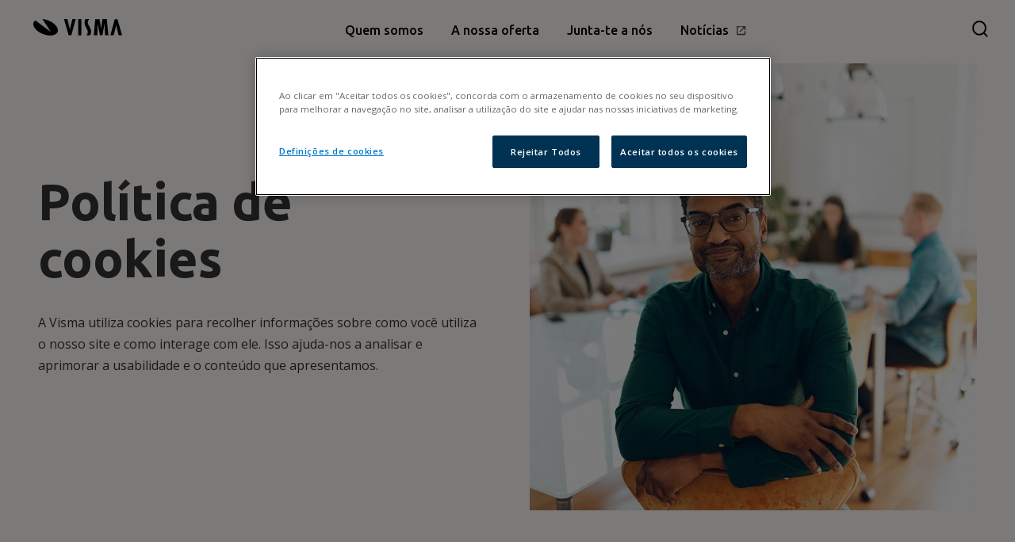

--- FILE ---
content_type: text/html
request_url: https://www.visma.pt/politica-cookies
body_size: 22541
content:
<!DOCTYPE html><!-- Last Published: Fri Jan 02 2026 14:09:28 GMT+0000 (Coordinated Universal Time) --><html data-wf-domain="www.visma.pt" data-wf-page="6582053153acd6a9d8214476" data-wf-site="6509c0be548c5b8b459f8f01" lang="pt"><head><meta charset="utf-8"/><title>Política de cookies</title><meta content="Política de cookies" property="og:title"/><meta content="Política de cookies" property="twitter:title"/><meta content="width=device-width, initial-scale=1" name="viewport"/><link href="https://cdn.prod.website-files.com/6509c0be548c5b8b459f8f01/css/visma-pt.shared.5d28609a5.min.css" rel="stylesheet" type="text/css"/><link href="https://fonts.googleapis.com" rel="preconnect"/><link href="https://fonts.gstatic.com" rel="preconnect" crossorigin="anonymous"/><script src="https://ajax.googleapis.com/ajax/libs/webfont/1.6.26/webfont.js" type="text/javascript"></script><script type="text/javascript">WebFont.load({  google: {    families: ["Open Sans:300,300italic,400,400italic,600,600italic,700,700italic,800,800italic","Ubuntu:300,300italic,400,400italic,500,500italic,700,700italic"]  }});</script><script type="text/javascript">!function(o,c){var n=c.documentElement,t=" w-mod-";n.className+=t+"js",("ontouchstart"in o||o.DocumentTouch&&c instanceof DocumentTouch)&&(n.className+=t+"touch")}(window,document);</script><link href="https://cdn.prod.website-files.com/6509c0be548c5b8b459f8f01/6509c0be548c5b8b459f8fd4_6305e2582d5d17164e965f66_favicon-32x32.png" rel="shortcut icon" type="image/x-icon"/><link href="https://cdn.prod.website-files.com/6509c0be548c5b8b459f8f01/6509c0be548c5b8b459f9091_6305e2eef5e534c775182aed_apple-touch-icon-180x180.png" rel="apple-touch-icon"/><link href="https://www.visma.pt/politica-cookies" rel="canonical"/><!-- OneTrust Cookies Consent Notice start for www.visma.pt -->
<script src="https://cdn.cookielaw.org/scripttemplates/otSDKStub.js"  type="text/javascript" charset="UTF-8" data-domain-script="cff00406-540b-42b1-a0ea-0df35af10d83" ></script>
<script type="text/javascript">
function OptanonWrapper() { }
</script>
<!-- OneTrust Cookies Consent Notice end for www.visma.pt -->


<meta name="google-site-verification" content="W4mnInTBTPLUv563-6bRL56MblBKn4l8CAJEujqeDxw" />
<meta name="google-site-verification" content="JqvMubxvmbDPiZTF_d-OfKITD4L6xfgrmh8kZct5smQ" />
<meta name="google-site-verification" content="z8Bk-3OAp9QvDAMv-A3OMyJbuKMkntBdlQo4GW_1YnY" />
<script type="text/plain" class="optanon-category-C0002">
            (function(w, d, s, l, i) {w[l] = w[l] || [];w[l].push({'gtm.start':new Date().getTime(),event: 'gtm.js'});
                var f = d.getElementsByTagName(s)[0],j = d.createElement(s), dl = l != 'dataLayer' ? '&l=' + l : '';
                j.async = true;j.src ='https://www.googletagmanager.com/gtm.js?id=' + i + dl;
                f.parentNode.insertBefore(j, f);})(window, document, 'script', 'dataLayer', 'GTM-M8FGNWX');
        </script>

<script type="text/javascript">
    (function(c,l,a,r,i,t,y){
        c[a]=c[a]||function(){(c[a].q=c[a].q||[]).push(arguments)};
        t=l.createElement(r);t.async=1;t.src="https://www.clarity.ms/tag/"+i;
        y=l.getElementsByTagName(r)[0];y.parentNode.insertBefore(t,y);
    })(window, document, "clarity", "script", "iprnfxs21b");
</script>

<!-- Slick slider library -->
<link rel="stylesheet" href="https://cdnjs.cloudflare.com/ajax/libs/slick-carousel/1.8.1/slick-theme.min.css" integrity="sha512-17EgCFERpgZKcm0j0fEq1YCJuyAWdz9KUtv1EjVuaOz8pDnh/0nZxmU6BBXwaaxqoi9PQXnRWqlcDB027hgv9A==" crossorigin="anonymous" referrerpolicy="no-referrer" />


<!-- Dynamic tabs for software slider script library (Finsweet) -->
<script async src="https://cdn.jsdelivr.net/npm/@finsweet/attributes-cmstabs@1/cmstabs.js"></script>
<!-- Global CSS styles -->
<style> 

  .externallink_icon_dropdown svg {
    width: 14px;
    height: 14px;
}
  
  
  .text-rich-text a {
color:#007aca;
text-decoration:underline
}
  .w-richtext p {font-size: 1rem !important;}
.w-richtext > :not(div):first-child,.w-richtext > div:first-child > :first-child {
margin-top:0!important
}

.w-richtext>:last-child,.w-richtext ol li:last-child,.w-richtext ul li:last-child {
margin-bottom:0!important
}

.pointer-events-off {
pointer-events:none
}

.pointer-events-on {
pointer-events:auto
}

.div-square::after {
content:"";
display:block;
padding-bottom:100%
}

main:focus-visible {
outline:-webkit-focus-ring-color auto 0
}

.container-medium,.container-small,.container-large {
margin-right:auto!important;
margin-left:auto!important
}

.w-input,.w-select,a {
color:inherit;
text-decoration:inherit;
font-size:inherit
}

.truncate-width {
width:100%;
white-space:nowrap;
overflow:hidden;
text-overflow:ellipsis
}

.no-scrollbar {
-ms-overflow-style:none
}

.no-scrollbar::-webkit-scrollbar {
display:none
}

.display-inlineflex {
display:inline-flex
}

.hide {
display:none!important
}

@media screen and (max-width: 991px),media screen and (max-width: 767px),media screen and (max-width: 479px) {
.hide,.hide-tablet {
display:none!important
}
}

.margin-0 {
margin:0!important
}

.padding-0 {
padding:0!important
}

.spacing-clean {
padding:0!important;
margin:0!important
}

.margin-top {
margin-right:0!important;
margin-bottom:0!important;
margin-left:0!important
}

.padding-top {
padding-right:0!important;
padding-bottom:0!important;
padding-left:0!important
}

.margin-right {
margin-top:0!important;
margin-bottom:0!important;
margin-left:0!important
}

.padding-right {
padding-top:0!important;
padding-bottom:0!important;
padding-left:0!important
}

.margin-bottom {
margin-top:0!important;
margin-right:0!important;
margin-left:0!important
}

.padding-bottom {
padding-top:0!important;
padding-right:0!important;
padding-left:0!important
}

.margin-left {
margin-top:0!important;
margin-right:0!important;
margin-bottom:0!important
}

.padding-left {
padding-top:0!important;
padding-right:0!important;
padding-bottom:0!important
}

.margin-horizontal {
margin-top:0!important;
margin-bottom:0!important
}

.padding-horizontal {
padding-top:0!important;
padding-bottom:0!important
}

.margin-vertical {
margin-right:0!important;
margin-left:0!important
}

.padding-vertical {
padding-right:0!important;
padding-left:0!important
}

.w-richtext a {
text-color:#007aca
}

.cursor {
pointer-events:none;
position:fixed;
z-index:999999;
display:-webkit-box;
display:-webkit-flex;
display:-ms-flexbox;
display:flex;
width:1rem;
height:1rem;
-webkit-box-pack:center;
-webkit-justify-content:center;
-ms-flex-pack:center;
justify-content:center;
-webkit-box-align:center;
-webkit-align-items:center;
-ms-flex-align:center;
align-items:center;
border-style:solid;
border-width:1px;
border-color:rgba(0,0,0,0.22);
border-radius:100%;
background-color:hsla(0,0%,100%,0.41);
box-shadow:0 0 32px 0 #000;
opacity:0;
-webkit-backdrop-filter:blur(12px);
backdrop-filter:blur(12px);
-webkit-transition:background-color 500ms ease,height 500ms ease,width 500ms ease,opacity 500ms ease;
transition:background-color 500ms ease,height 500ms ease,width 500ms ease,opacity 500ms ease;
transform:translate(-50%,-50%)
}

.cursor.hover-click {
display:none
}

.cursor.hover {
opacity:1;
width:6rem;
height:6rem;
border-color:rgba(255,255,255,0);
background-color:rgba(255,255,255,0.41);
z-index:9999999999999
}

.cursor.hover.hover-video .cursor-video,.cursor.hover.hover-drag .cursor-text {
animation:animate .5s ease;
display:block;
opacity:1;
transform:scale(1)
}

.cursor.cursor-hide.cursor-video-hide {
opacity:0;
display:none
}
  
/* Reset the cursor to always be visible by default */
.video_play-block-content {
    cursor: auto !important;
}

/* Create a class that forces the cursor to hide */
.force-no-cursor {
    cursor: none !important;
}

/* Ensure custom cursors never block the mouse */
#video-cursor, #slider-cursor {
    pointer-events: none !important;
}

.slick-track {
display:flex;
-webkit-user-select:none;
-moz-user-select:none;
-ms-user-select:none
}

.slick-arrow.slick-disabled {
opacity:.5
}

.slider-nav .slick-slide.slick-current {
border-bottom:rgba(0,0,0,1) 4px solid;
opacity:1
}

.slider-with-progress .slick-dots {
display:none!important
}

.progress-bar {
transition:width .2s ease
}

.slick-dots {
order:-1;
position:relative;
margin-top:2rem;
margin-bottom:2rem;
padding-right:1rem;
border-bottom:1px solid #D6D7CF;
display:flex
}

.slick-dots li {
width:auto;
height:auto;
padding:1rem 1.5rem;
display:inline-block;
border-radius:0;
font-size:1.25rem;
font-weight:500;
line-height:1.2;
background-color:transparent;
border-bottom:rgba(0,0,0,0) 3px solid;
transform:translate(0px,1.5px);
margin:0
}

.slick-dots li.slick-active {
border-bottom:rgba(0,0,0,1) 4px solid;
opacity:1
}

.swiper {
position:relative;
width:100%;
overflow:visible
}

.swiper-slide {
position:relative;
overflow:hidden
}

.swiper-pagination {
text-align:left;
position:relative
}

.swiper-pagination-bullet {
width:auto;
height:auto;
padding:1rem 1.5rem;
display:inline-block;
border-radius:0;
font-size:1.25rem;
font-weight:500;
line-height:1.2;
background-color:transparent;
border-bottom:rgba(0,0,0,0.2) 4px solid;
transform:translate(0px,4px)
}

.swiper-pagination-bullet-active {
border-bottom:rgba(0,0,0,1) 4px solid;
opacity:1
}

.swiper-horizontal>.swiper-pagination-bullets .swiper-pagination-bullet,.swiper-pagination-horizontal.swiper-pagination-bullets .swiper-pagination-bullet {
margin:0!important
}

.is-slider-navigation .swiper-nav-bullet {
opacity:.4;
transition:.3 ease all
}

.swiper-slide-thumb-active .swiper-nav-bullet {
opacity:1;
border-bottom:3px #000 solid
}

.swiper-button-disabled {
opacity:.5
}

.slick-track {
display:flex
}

.slick-list {
max-width:100%
}

.slick-arrow.slick-disabled {
opacity:.5
}

@keyframes animate {
0% {
transform:scale(0)
}

100% {
transform:scale(1)
}
}

.show {
display:block;
visibility:visible;
height:auto
}

.display-none {
display:none;
visibility:hidden;
opacity:0
}

.show-menu {
opacity:1
}

.hide {
display:none;
height:0
}

.fade {
animation-name:fade;
animation-duration:.2s
}

@keyframes fade {
from {
opacity:0
}

to {
opacity:1
}
}

.nav-full-menu-popup {
background-color:#fff!important
}

.vimeo-bg-wrapper {
position:absolute;
top:0;
left:0;
width:100%;
height:100%;
z-index:-1;
pointer-events:none;
overflow:hidden
}

.vimeo-bg-wrapper iframe {
width:100vw;
height:56.25vw;
min-height:100vh;
min-width:177.77vh;
position:absolute;
top:50%;
left:50%;
transform:translate(-50%,-50%)
}

@media screen and (max-width: 1462px) {
.nav-dropdown-content.is-2-col {
grid-template-columns:1fr
}
}

@media screen and (max-width: 767px) {
.nav-full-menu-popup {
pointer-events:none;
visibility:hidden;
opacity:0;
transition:opacity 500ms ease
}

.nav-full-menu-list {
overflow-y:scroll;
max-height:80vh
}

.show-popup {
pointer-events:auto;
visibility:visible;
opacity:1
}

.nav-open .is-nav {
background-color:transparent
}

.additional-nav.is-open {
left:0;
top:0;
right:0;
bottom:0;
z-index:102;
min-height:100vh;
-webkit-box-pack:start;
-webkit-justify-content:flex-start;
-ms-flex-pack:start;
justify-content:flex-start;
background-color:#fff;
color:#000
}

.additional-nav.is-open .additional-nav-list {
display:block;
opacity:1
}

.additional-nav.is-open .additional-nav-icon {
-webkit-transform:rotate(180deg);
-ms-transform:rotate(180deg);
transform:rotate(180deg)
}

.swiper-pagination {
display:none
}
}

/* cursor styles */
.cursor {
  pointer-events: none;
  position: fixed;
  z-index: 999999;
  display: -webkit-box;
  display: -webkit-flex;
  display: -ms-flexbox;
  display: flex;
  aspect-ratio: 1 / 1;
  -webkit-box-pack: center;
  -webkit-justify-content: center;
  -ms-flex-pack: center;
  justify-content: center;
  -webkit-box-align: center;
  -webkit-align-items: center;
  -ms-flex-align: center;
  align-items: center;
  border-style: solid;
  border-width: 1px;
  border-color: rgba(0, 0, 0, 0.22);
  border-radius: 100%;
  background-color: hsla(0, 0%, 100%, 0.41);
  box-shadow: 0 0 5px 0 #000;
  opacity: 0;
  -webkit-backdrop-filter: blur(5px);
  backdrop-filter: blur(5px);
  -webkit-transition: background-color 500ms ease, height 500ms ease,
    width 500ms ease, opacity 500ms ease;
  transition: background-color 500ms ease, height 500ms ease, width 500ms ease,
    opacity 500ms ease;
  transform: translate(-50%, -50%);
  width: 1rem;
  height: 1rem;
}

.cursor-video-active,
.cursor-slider-active {
  opacity: 1;
  width: 6rem;
  height: 6rem;
}

</style>



<style>
  
  .main-wrapper > header, .main-wrapper > section {/*transition: .2s; transition-timing-function: ease;*/ } 
  
  
 .navbar.scrollingDown {
 transform: translate3d(0px, -100%, 0px) scale3d(1, 1, 1) rotateX(0deg) rotateY(0deg) rotateZ(0deg) skew(0deg, 0deg);
    transform-style: preserve-3d;
}

 .navbar.scrollingUp {
 transform: translate3d(0px, 0%, 0px) scale3d(1, 1, 1) rotateX(0deg) rotateY(0deg) rotateZ(0deg) skew(0deg, 0deg);
    transform-style: preserve-3d;
}

 .navbar.scrollingUp .navbar-background {
 opacity: 1
  }

.navbar.scrollingDown .navbar-background {
 opacity: 0
  }

  


.additional-nav.scrollingDown  {
 transform: translate3d(0px, -200px, 0px) scale3d(1, 1, 1) rotateX(0deg) rotateY(0deg) rotateZ(0deg) skew(0deg, 0deg);
    transform-style: preserve-3d;
   opacity: 0 !important;
}

.additional-nav.scrollingUp {
 transform: translate3d(0px, 0%, 0px) scale3d(1, 1, 1) rotateX(0deg) rotateY(0deg) rotateZ(0deg) skew(0deg, 0deg);
    transform-style: preserve-3d;
       opacity: 1;
  backdrop-filter: blur(12px);
}
.navbar-container * {
    transition: color .3s;
}
  

.additional-nav.scrollingUp .additional-nav-bg {
 opacity: 1 !important;
  }

.additional-nav.scrollingDown .additional-nav-bg {
 opacity: 0
  }

@keyframes showSubMenu { 
  0% {
    opacity: 0;
  }

60% {opacity: 0}

  100% {
    opacity: 1;
  }
}

.additional-nav {
opacity:0;
  animation: showSubMenu 1.2s;
  animation-iteration-count: 1;
animation-fill-mode: forwards;
}
 

  .main-nav-dropdown-list {

    transform: translate3d(0px, 15px, 0px) scale3d(1, 1, 1) rotateX(0deg) rotateY(0deg) rotateZ(0deg) skew(0deg, 0deg);
    transform-style: preserve-3d;
      opacity: 0;
    display: none;
  
  }
  
 
</style>


<style>
  /*styles for conditional menu colouring*/
  
  /* Styles for black text */
.menu-blacktext {
  color: #000; /* Black color */
}

/* Styles for white text */
.menu-whitetext {
  color: #fff; /* White color */
}
  
</style><meta name="cat1" content="Legal">
<meta name="cat2" content=""><script src="https://cdn.prod.website-files.com/6509c0be548c5b8b459f8f01%2F6544eda5f000985a163a8687%2F66b34af80acb4ac82120c415%2Ffinsweetcomponentsconfig-1.0.0.js" type="module" async="" siteId="6509c0be548c5b8b459f8f01" finsweet="components"></script></head><body><div class="page-wrapper"><div class="global-styles w-embed"><style>
/* Tooltip container */
.tooltip {
  position: relative;
  display: inline-block;
  border-bottom: 1px dotted; /* If you want dots under the hoverable text */
  cursor:pointer;
}
.tooltip-top {
    bottom: 125%;
    left: 50%;
    margin-left: -60px;
}
@media screen and (max-width: 767) {
.tooltip .tooltiptext {
width: 80vw;
}}

/* Tooltip text */
.tooltip .tooltiptext {
  visibility: hidden;
  width: 20vw;
  background-color: black;
  color: #fff;
  text-align: left;
  padding: 1rem;
  border-radius: 6px;
  transform-style: preserve-3d;
 
  /* Position the tooltip text - see examples below! */
  position: absolute;
  z-index: 9999999999;
}

/* Show the tooltip text when you mouse over the tooltip container */
.tooltip:hover .tooltiptext {
  visibility: visible;
}

a.w-webflow-badge {display:none !important;}

.eurobefore:before{
    content: "€";
}

.k-after:after{
    content: "k";
}
.m-after:after{
    content: "M";
}

.b-after:after{
    content: "B";
}


/*scroll snap*/
html, body {scroll-snap-type: mandatory;scroll-snap-type: y mandatory;}

.scrollsnap100vh {
  scroll-snap-type: mandatory;
  scroll-snap-points-y: repeat(100vh);
  scroll-snap-type: y mandatory;
}

.section-fullscreen-slide {
scroll-snap-align: start;
}

.no-click {
	pointer-events: none;
}

  a {
  	color: inherit;
  }

  .overflow-hidden{
  	overflow: hidden;
  }
	.nav-dropdown-link-block .nav-dropdown-link-title {border-bottom: 1px solid transparent;}
	.nav-dropdown-link-block:hover .nav-dropdown-link-title {border-bottom: 1px solid #000;}
  
  .nav-open {
  	color: #000000;
  }
  
  .navbar.scroll{
  	background-color: #ffffff;
    color: #000000
  }
  
  .navbar.scroll .nav-logo, .navbar.scroll .main-nav-link.is-last-in-menu{
  	color: black;
  }
  
  .navbar.scroll .nav-button-line{
  	background-color: black;
  }
  
  .additional-nav.scroll{
	color: #000000;
  }
  
 
  .additional-nav-bg {
  background-color: rgba(255, 255, 255, 1);
	box-shadow: 0 0 5px 0 rgb(0 0 0 / 7%);
	-webkit-backdrop-filter: blur(5px);
	backdrop-filter: blur(5px);
  opacity: 0;
  }
  
  .additional-nav.scroll .additional-nav-bg{
    opacity: 1;
  }
  
  .nav_full-menu-wrap{
  	background-color: #ffffff;
    opacity: 0;
  }
  
  .nav_full-menu-wrap.show-menu{
  	opacity: 1;
  }
  
  .nav-open .is-nav{
  	background-color: #EFEFEC;
  }
  
  .nav-open .nav-button-line.is-first {
    -webkit-transform: rotate(45deg) translate(0px, 1.5px);
    -ms-transform: rotate(45deg) translate(0px, 1.5px);
    transform: rotate(45deg) translate(0px, 1.5px);
  }
  
  .nav-open .nav-button-line.is-last {
    -webkit-transform: rotate(-45deg) translate(0px, -1.5px);
    -ms-transform: rotate(-45deg) translate(0px, -1.5px);
    transform: rotate(-45deg) translate(0px, -1.5px);
  }
  
  .nav-open img{
  	content: 'https://cdn.prod.website-files.com/63244504eb9f484bbc6d25c7/635fc95ba5cfad5fc520d50d_burgermenu.svg';
  }


/* Color - For Investors */

.for-investors {
	color: #ffffff;
  background-color:#104f5c;
}
 
.for-investors :is(.text-button, .arrow-button, .icon-button-text) {
	color: #ffffff;
}

.for-investors :is(.main-button) {
	color: #000000;
}

.for-investors :is(.button-background-element) {
	background-color: #e9cd46;
} 

.for-investors :is(.text-color-secondary) {
	color: #e9cd46;
}

.for-investors :is(.arrow-circle) {
	background-color: #e9cd46;
}

.for-investors :is(.text-arrow) {
	filter: invert(100);
}

/* Color - For Investors - Light */

.for-investors-light {
  background-color:#EFF1ED;
}

.for-investors-light :is(.button-background-element, .news-list-item-spacer) {
	background-color: #075254;
} 

.for-investors-light :is(.text-color-secondary) {
	color: #B5762B;
}

/* Color - For Small Businesss */

.for-small-business {
  background-color:#e8e009;
}

.for-small-business :is(.text-color-secondary) {
	color: #391463;
}

.for-small-business :is(.button-background-element) {
	background-color: #f01245;
} 

.for-small-business :is(.arrow-circle) {
	background-color: #f01245;
}

.for-small-business :is(.circle-arrow) {
	filter: invert(100);
}

/* Color - For Small Business - Light */

.for-small-business-light {
  background-color:#EFEFEC;
}

.for-small-business-light :is(.text-color-secondary) {
	color: #f01245;
}

.for-small-business-light :is(.button-background-element) {
	background-color: #f01245;
} 

/* Color - For Digital Process */

.for-digital-process {
	color: #ffffff;
  background-color:#003253;
}
 
.for-digital-process :is(.text-button, .arrow-button, .icon-button-text) {
	color: #ffffff;
}

.for-digital-process :is(.main-button) {
	color: #000000;
}

.for-digital-process :is(.button-background-element) {
	background-color: #e8fd25;
} 

.for-digital-process :is(.text-color-secondary) {
	color: #e8fd25;
}

.for-digital-process :is(.text-arrow) {
	filter: invert(100);
}

/* Color - Digital Process - Light */

.for-digital-process-light {
  background-color:#efefeb;
}

.for-digital-process-light :is(.text-color-secondary) {
	color: #003253;
}

.for-digital-process-light :is(.button-background-element) {
	background-color: #003253;
} 

/* Color - For E-invoicing */

.for-einvoice {
	color: #ffffff;
  background-color:#005254;
}
 
.for-einvoice  :is(.text-button, .arrow-button, .icon-button-text) {
	color: #ffffff;
}


.for-einvoice  :is(.button-background-element) {
	background-color: #B5762B;
} 

.for-einvoice  :is(.text-color-secondary) {
	color: #E1EFE9;
}

.for-einvoice  :is(.arrow-circle) {
	background-color: #B5762B;
}

.for-einvoice  :is(.text-arrow, .circle-arrow) {
	filter: invert(100);
}

/* Color - E-invoicing- Light */

.for-einvoice-light {
  background-color:#E2EFEA;
}

.for-einvoice-light :is(.button-background-element) {
	background-color: #104f5c;
} 

.for-einvoice-light  :is(.text-color-secondary) {
	color: #B5762B;
}



/* Color - For enterprises */

.for-enterprises {
	color: #ffffff;
  background-color:#007aca;
}
 
.for-enterprises :is(.text-button, .arrow-button, .icon-button-text) {
	color: #ffffff;
}

.for-enterprises :is(.button-background-element) {
	background-color: #F75447;
} 

.for-enterprises :is(.text-color-secondary) {
	color: #E8BDB7;
}

.for-enterprises :is(.arrow-circle) {
	background-color: #F75447;
}

.for-enterprises :is(.text-arrow, .circle-arrow) {
	filter: invert(100);
}

/* Color - Enterprises - Light */

.for-enterprises-light {
  background-color:#F9F6F4;
}

.for-enterprises-light :is(.news-list-item-spacer) {
  background-color:#F9F6F4;
}

.for-enterprises-light :is(.button-background-element) {
	background-color: #F75447;
} 

.for-enterprises-light :is(.text-color-secondary) {
	color: #007aca;
}

/* Color - For Why Visma */

.for-why-visma {
	color: #ffffff;
  background-color:#104f5c;
}
 
.for-why-visma :is(.text-button, .arrow-button, .icon-button-text) {
	color: #ffffff;
}

.for-why-visma :is(.main-button) {
	color: #000000;
}

.for-why-visma :is(.button-background-element) {
	background-color: #0fab4d;
} 

.for-why-visma :is(.text-color-secondary) {
	color: #0fab4d;
}

.for-why-visma :is(.text-arrow) {
	filter: invert(100);
}

/* Color - Why Visma - Light */

.for-why-visma-light {
  background-color:#e2efea;
}

.for-why-visma-light :is(.button-background-element) {
	background-color: #0fab4d;
} 

.for-why-visma-light :is(.text-color-secondary) {
	color: #104f5c;
}

/* Color - For Public Sector */

.for-public-sector {
	color: #ffffff;
  background-color: #391463;
}
 
.for-public-sector :is(.text-button, .arrow-button, .icon-button-text) {
	color: #ffffff;
}

.for-public-sector :is(.button-background-element) {
	background-color: #FA54DB;
} 

.for-public-sector :is(.arrow-circle) {
	background-color: #FA54DB;
}

.for-public-sector :is(.text-color-secondary) {
	color: #E88B8F;
}

.for-public-sector :is(.text-arrow, .circle-arrow) {
	filter: invert(100);
}

/* Color - For Public Sector - Light */

.for-public-sector-light {
  background-color:#e2efea;
}

.for-public-sector-light :is(.button-background-element) {
	background-color: #391463;
} 

/* Color - Accounting offices  */

.for-accounting-offices {
  background-color: #003253;
}

.for-accounting-offices :is(.button-background-element) {
	background-color: #e8bdb7;
} 

.for-accounting-offices :is(.text-color-secondary) {
	color: #e8bdb7;
}

/* Color - Accounting offices - Light  */

.for-accounting-offices-light {
  background-color: #f9f6f4;
}

.for-accounting-offices-light :is(.button-background-element) {
	background-color: #0A9DE3;
} 

.for-accounting-offices-light :is(.text-color-secondary) {
	color: #93002C;
}

/* Color - Become a Visma Company  */

.for-become-a-visma-company {
  background-color: #4d7b93;
  	color: #ffffff;
}

.for-become-a-visma-companyy :is(.button-background-element) {
	background-color: #4d7b93;
} 

.for-become-a-visma-company :is(.text-color-secondary) {
	color: #e9cd46;
}

/* Color - Sustainability  */

.for-sustainability {
  background-color: #EFF1ED;
}

.for-sustainability :is(.button-background-element) {
	background-color: #EFF1ED;
} 

.for-sustainability :is(.text-color-secondary) {
	color: #0fab4d;
}


/* Color - Sustainability dark */

.for-sustainability-dark {
  background-color: #c4d5ca;
}

.for-sustainability-dark :is(.button-background-element) {
	background-color: #c4d5ca;
} 

.for-sustainability-dark :is(.text-color-secondary) {
	color: #0fab4d;
}

.filter-dropdown-sticky-gradient {
	pointer-events: none;
}

.tabs_product-image-wrapper {
/*	aspect-ratio: 16 / 9;*/
}

.hero-fullscreen-bottom-overlay {
	pointer-events: none;
}
</style></div><div data-collapse="small" data-animation="default" data-duration="400" data-easing="ease" data-easing2="ease" role="banner" class="navbar w-nav"><div class="navbar-container"><div class="navbar-left"><a href="/" class="nav-logo w-nav-brand"><div class="visma_logo w-embed"><svg class="visma_logo" id="visma_logo" data-name="visma logo" xmlns="http://www.w3.org/2000/svg" width="112.025" height="21" viewBox="0 0 112.025 21">
  <g id="Group_1" data-name="Group 1">
    <path id="Path_1" data-name="Path 1" d="M11.987,3.5c6.14.526,12.805,3.6,16.664,7.981,4.912,5.613,3.245,11.227-3.771,12.542S8.215,21.831,3.3,16.218C-.468,11.92-.38,7.622,3.04,5.254L22.511,19.638Z" transform="translate(-0.475 -3.5)" fill="#E60641"/>
  </g>
  <g id="Group_2" data-name="Group 2" transform="translate(38.701 0.088)">
    <path id="Path_2" data-name="Path 2" d="M121.725,24.136l-2.456-9.823a24.837,24.837,0,0,1-.7-3.508h-.088a25.686,25.686,0,0,1-.614,3.6l-2.456,9.736H111.2L116.9,3.7h3.333l5.876,20.436Z" transform="translate(-52.787 -3.612)" fill="currentColor"/>
    <path id="Path_3" data-name="Path 3" d="M48.9,3.6l2.456,9.823a24.836,24.836,0,0,1,.7,3.508h.088a25.686,25.686,0,0,1,.614-3.6L55.213,3.6h4.21L53.809,24.124H50.476L44.6,3.6Z" transform="translate(-44.6 -3.6)" fill="currentColor"/>
    <path id="Path_4" data-name="Path 4" d="M69.035,3.6V24.124H65V3.6Z" transform="translate(-47.108 -3.6)" fill="currentColor"/>
    <path id="Path_5" data-name="Path 5" d="M94.692,3.6l2.017,12.1h0L98.376,3.6h5.438l2.1,20.436H101.8L100.832,9.3h-.088l-.614,5.087-1.754,9.648H95.218L93.2,14.213l-.7-4.561V9.3h-.088l-.526,14.823H87.5L89.254,3.688h5.438Z" transform="translate(-49.873 -3.6)" fill="currentColor"/>
    <path id="Path_6" data-name="Path 6" d="M80.245,3.6a5.059,5.059,0,0,0-1.579,2.193c-1.052,2.544.088,4.473,1.052,6.227.175.263.263.526.439.789,2.193,3.771,3.07,6.49,1.4,10.437-.088.263-.351.789-.351.789H76.3a5.661,5.661,0,0,0,1.491-1.93c1.14-2.719-.175-5.175-1.491-7.543-1.491-2.894-3.157-5.789-1.4-9.911L75.421,3.6h4.824Z" transform="translate(-48.231 -3.6)" fill="currentColor"/>
  </g>
</svg></div></a></div><div class="navbar-main"><div class="navbar-main-collection w-dyn-list"><nav role="list" class="nav-visible-menu w-dyn-items"><div data-w-id="921d52cb-49da-01f3-50c2-e876a8304be5" role="listitem" class="mainmenu-item w-dyn-item"><a role="link" tabindex="0" href="#" class="mainmenu-item-link w-inline-block w-condition-invisible"><div class="mainmenu-item-linktext">Quem somos</div><div class="externallink_icon w-condition-invisible w-embed"><svg width="15" height="15" viewBox="0 0 20 20" fill="none" xmlns="http://www.w3.org/2000/svg">
<path fill-rule="evenodd" clip-rule="evenodd" d="M17.5 15.8333V11.25C17.5 11.0199 17.3135 10.8333 17.0833 10.8333H16.25C16.0199 10.8333 15.8333 11.0199 15.8333 11.25V15.8333H4.16667V4.16667H8.75C8.98012 4.16667 9.16667 3.98012 9.16667 3.75V2.91667C9.16667 2.68655 8.98012 2.5 8.75 2.5H4.16667C3.24619 2.5 2.5 3.24619 2.5 4.16667V15.8333C2.5 16.7538 3.24619 17.5 4.16667 17.5H15.8333C16.7538 17.5 17.5 16.7538 17.5 15.8333ZM17.0917 2.69167L17.3167 2.91667V2.90833C17.4299 3.02132 17.4955 3.17342 17.5 3.33333V8.75C17.5 8.98012 17.3135 9.16667 17.0833 9.16667H16.25C16.0199 9.16667 15.8333 8.98012 15.8333 8.75V5.35L8.8 12.375C8.72176 12.4539 8.61527 12.4982 8.50417 12.4982C8.39307 12.4982 8.28657 12.4539 8.20833 12.375L7.625 11.7917C7.54612 11.7134 7.50175 11.6069 7.50175 11.4958C7.50175 11.3847 7.54612 11.2782 7.625 11.2L14.6583 4.16667H11.25C11.0199 4.16667 10.8333 3.98012 10.8333 3.75V2.91667C10.8333 2.68655 11.0199 2.5 11.25 2.5H16.6667C16.8278 2.50668 16.98 2.57535 17.0917 2.69167Z" fill="currentColor"></path>
</svg></div></a><div aria-haspopup="true" tabindex="0" role="link" class="mainmenu-item-text">Quem somos</div><div class="main-nav-dropdown-container"><div class="main-nav-dropdown-list"><div class="nav-dropdown-content"><a href="https://www.visma.pt/quem-somos" id="w-node-_921d52cb-49da-01f3-50c2-e876a8304bed-a8304bdd" class="nav-dropdown-link-block w-inline-block"><div class="nav-dropdown-link-container"><div class="nav-dropdown-link-title">Sobre nós</div><div class="externallink_icon_dropdown w-condition-invisible w-embed"><svg width="20" height="20" viewBox="0 0 20 20" fill="none" xmlns="http://www.w3.org/2000/svg">
<path fill-rule="evenodd" clip-rule="evenodd" d="M17.5 15.8333V11.25C17.5 11.0199 17.3135 10.8333 17.0833 10.8333H16.25C16.0199 10.8333 15.8333 11.0199 15.8333 11.25V15.8333H4.16667V4.16667H8.75C8.98012 4.16667 9.16667 3.98012 9.16667 3.75V2.91667C9.16667 2.68655 8.98012 2.5 8.75 2.5H4.16667C3.24619 2.5 2.5 3.24619 2.5 4.16667V15.8333C2.5 16.7538 3.24619 17.5 4.16667 17.5H15.8333C16.7538 17.5 17.5 16.7538 17.5 15.8333ZM17.0917 2.69167L17.3167 2.91667V2.90833C17.4299 3.02132 17.4955 3.17342 17.5 3.33333V8.75C17.5 8.98012 17.3135 9.16667 17.0833 9.16667H16.25C16.0199 9.16667 15.8333 8.98012 15.8333 8.75V5.35L8.8 12.375C8.72176 12.4539 8.61527 12.4982 8.50417 12.4982C8.39307 12.4982 8.28657 12.4539 8.20833 12.375L7.625 11.7917C7.54612 11.7134 7.50175 11.6069 7.50175 11.4958C7.50175 11.3847 7.54612 11.2782 7.625 11.2L14.6583 4.16667H11.25C11.0199 4.16667 10.8333 3.98012 10.8333 3.75V2.91667C10.8333 2.68655 11.0199 2.5 11.25 2.5H16.6667C16.8278 2.50668 16.98 2.57535 17.0917 2.69167Z" fill="currentColor"></path>
</svg></div></div><p class="nav-dropdown-link-text">Unidos pelo software, impulsionados pelas pessoas</p></a><a href="https://www.visma.pt/quem-somos/tecnologia" id="w-node-_921d52cb-49da-01f3-50c2-e876a8304bf2-a8304bdd" class="nav-dropdown-link-block w-inline-block"><div class="nav-dropdown-link-container"><div class="nav-dropdown-link-title">Tecnologia na Visma</div><div class="externallink_icon_dropdown w-condition-invisible w-embed"><svg width="20" height="20" viewBox="0 0 20 20" fill="none" xmlns="http://www.w3.org/2000/svg">
<path fill-rule="evenodd" clip-rule="evenodd" d="M17.5 15.8333V11.25C17.5 11.0199 17.3135 10.8333 17.0833 10.8333H16.25C16.0199 10.8333 15.8333 11.0199 15.8333 11.25V15.8333H4.16667V4.16667H8.75C8.98012 4.16667 9.16667 3.98012 9.16667 3.75V2.91667C9.16667 2.68655 8.98012 2.5 8.75 2.5H4.16667C3.24619 2.5 2.5 3.24619 2.5 4.16667V15.8333C2.5 16.7538 3.24619 17.5 4.16667 17.5H15.8333C16.7538 17.5 17.5 16.7538 17.5 15.8333ZM17.0917 2.69167L17.3167 2.91667V2.90833C17.4299 3.02132 17.4955 3.17342 17.5 3.33333V8.75C17.5 8.98012 17.3135 9.16667 17.0833 9.16667H16.25C16.0199 9.16667 15.8333 8.98012 15.8333 8.75V5.35L8.8 12.375C8.72176 12.4539 8.61527 12.4982 8.50417 12.4982C8.39307 12.4982 8.28657 12.4539 8.20833 12.375L7.625 11.7917C7.54612 11.7134 7.50175 11.6069 7.50175 11.4958C7.50175 11.3847 7.54612 11.2782 7.625 11.2L14.6583 4.16667H11.25C11.0199 4.16667 10.8333 3.98012 10.8333 3.75V2.91667C10.8333 2.68655 11.0199 2.5 11.25 2.5H16.6667C16.8278 2.50668 16.98 2.57535 17.0917 2.69167Z" fill="currentColor"></path>
</svg></div></div><p class="nav-dropdown-link-text">A comunidade de programadores mais incrível da Europa</p></a><a href="https://www.visma.com/company/sustainability" id="w-node-_921d52cb-49da-01f3-50c2-e876a8304bf7-a8304bdd" class="nav-dropdown-link-block w-inline-block"><div class="nav-dropdown-link-container"><div class="nav-dropdown-link-title">Sustentabilidade</div><div class="externallink_icon_dropdown w-embed"><svg width="20" height="20" viewBox="0 0 20 20" fill="none" xmlns="http://www.w3.org/2000/svg">
<path fill-rule="evenodd" clip-rule="evenodd" d="M17.5 15.8333V11.25C17.5 11.0199 17.3135 10.8333 17.0833 10.8333H16.25C16.0199 10.8333 15.8333 11.0199 15.8333 11.25V15.8333H4.16667V4.16667H8.75C8.98012 4.16667 9.16667 3.98012 9.16667 3.75V2.91667C9.16667 2.68655 8.98012 2.5 8.75 2.5H4.16667C3.24619 2.5 2.5 3.24619 2.5 4.16667V15.8333C2.5 16.7538 3.24619 17.5 4.16667 17.5H15.8333C16.7538 17.5 17.5 16.7538 17.5 15.8333ZM17.0917 2.69167L17.3167 2.91667V2.90833C17.4299 3.02132 17.4955 3.17342 17.5 3.33333V8.75C17.5 8.98012 17.3135 9.16667 17.0833 9.16667H16.25C16.0199 9.16667 15.8333 8.98012 15.8333 8.75V5.35L8.8 12.375C8.72176 12.4539 8.61527 12.4982 8.50417 12.4982C8.39307 12.4982 8.28657 12.4539 8.20833 12.375L7.625 11.7917C7.54612 11.7134 7.50175 11.6069 7.50175 11.4958C7.50175 11.3847 7.54612 11.2782 7.625 11.2L14.6583 4.16667H11.25C11.0199 4.16667 10.8333 3.98012 10.8333 3.75V2.91667C10.8333 2.68655 11.0199 2.5 11.25 2.5H16.6667C16.8278 2.50668 16.98 2.57535 17.0917 2.69167Z" fill="currentColor"></path>
</svg></div></div><p class="nav-dropdown-link-text">Juntos fazemos a diferença</p></a><a href="https://www.visma.pt/quem-somos/as-nossas-empresas" id="w-node-_921d52cb-49da-01f3-50c2-e876a8304bfc-a8304bdd" class="nav-dropdown-link-block w-inline-block"><div class="nav-dropdown-link-container"><div class="nav-dropdown-link-title">As nossas empresas</div><div class="externallink_icon_dropdown w-condition-invisible w-embed"><svg width="20" height="20" viewBox="0 0 20 20" fill="none" xmlns="http://www.w3.org/2000/svg">
<path fill-rule="evenodd" clip-rule="evenodd" d="M17.5 15.8333V11.25C17.5 11.0199 17.3135 10.8333 17.0833 10.8333H16.25C16.0199 10.8333 15.8333 11.0199 15.8333 11.25V15.8333H4.16667V4.16667H8.75C8.98012 4.16667 9.16667 3.98012 9.16667 3.75V2.91667C9.16667 2.68655 8.98012 2.5 8.75 2.5H4.16667C3.24619 2.5 2.5 3.24619 2.5 4.16667V15.8333C2.5 16.7538 3.24619 17.5 4.16667 17.5H15.8333C16.7538 17.5 17.5 16.7538 17.5 15.8333ZM17.0917 2.69167L17.3167 2.91667V2.90833C17.4299 3.02132 17.4955 3.17342 17.5 3.33333V8.75C17.5 8.98012 17.3135 9.16667 17.0833 9.16667H16.25C16.0199 9.16667 15.8333 8.98012 15.8333 8.75V5.35L8.8 12.375C8.72176 12.4539 8.61527 12.4982 8.50417 12.4982C8.39307 12.4982 8.28657 12.4539 8.20833 12.375L7.625 11.7917C7.54612 11.7134 7.50175 11.6069 7.50175 11.4958C7.50175 11.3847 7.54612 11.2782 7.625 11.2L14.6583 4.16667H11.25C11.0199 4.16667 10.8333 3.98012 10.8333 3.75V2.91667C10.8333 2.68655 11.0199 2.5 11.25 2.5H16.6667C16.8278 2.50668 16.98 2.57535 17.0917 2.69167Z" fill="currentColor"></path>
</svg></div></div><p class="nav-dropdown-link-text">Conhece melhor as nossas empresas em Portugal</p></a><a href="https://www.visma.pt/quem-somos/torna-te-uma-empresa-visma" id="w-node-_921d52cb-49da-01f3-50c2-e876a8304c01-a8304bdd" class="nav-dropdown-link-block w-inline-block"><div class="nav-dropdown-link-container"><div class="nav-dropdown-link-title">Torna-te uma empresa Visma</div><div class="externallink_icon_dropdown w-condition-invisible w-embed"><svg width="20" height="20" viewBox="0 0 20 20" fill="none" xmlns="http://www.w3.org/2000/svg">
<path fill-rule="evenodd" clip-rule="evenodd" d="M17.5 15.8333V11.25C17.5 11.0199 17.3135 10.8333 17.0833 10.8333H16.25C16.0199 10.8333 15.8333 11.0199 15.8333 11.25V15.8333H4.16667V4.16667H8.75C8.98012 4.16667 9.16667 3.98012 9.16667 3.75V2.91667C9.16667 2.68655 8.98012 2.5 8.75 2.5H4.16667C3.24619 2.5 2.5 3.24619 2.5 4.16667V15.8333C2.5 16.7538 3.24619 17.5 4.16667 17.5H15.8333C16.7538 17.5 17.5 16.7538 17.5 15.8333ZM17.0917 2.69167L17.3167 2.91667V2.90833C17.4299 3.02132 17.4955 3.17342 17.5 3.33333V8.75C17.5 8.98012 17.3135 9.16667 17.0833 9.16667H16.25C16.0199 9.16667 15.8333 8.98012 15.8333 8.75V5.35L8.8 12.375C8.72176 12.4539 8.61527 12.4982 8.50417 12.4982C8.39307 12.4982 8.28657 12.4539 8.20833 12.375L7.625 11.7917C7.54612 11.7134 7.50175 11.6069 7.50175 11.4958C7.50175 11.3847 7.54612 11.2782 7.625 11.2L14.6583 4.16667H11.25C11.0199 4.16667 10.8333 3.98012 10.8333 3.75V2.91667C10.8333 2.68655 11.0199 2.5 11.25 2.5H16.6667C16.8278 2.50668 16.98 2.57535 17.0917 2.69167Z" fill="currentColor"></path>
</svg></div></div><p class="nav-dropdown-link-text">Junta-te à nossa família de empresas de SaaS</p></a><a href="https://www.visma.pt/contactos" id="w-node-_921d52cb-49da-01f3-50c2-e876a8304c06-a8304bdd" class="nav-dropdown-link-block w-inline-block"><div class="nav-dropdown-link-container"><div class="nav-dropdown-link-title">Contacta-nos</div><div class="externallink_icon_dropdown w-condition-invisible w-embed"><svg width="20" height="20" viewBox="0 0 20 20" fill="none" xmlns="http://www.w3.org/2000/svg">
<path fill-rule="evenodd" clip-rule="evenodd" d="M17.5 15.8333V11.25C17.5 11.0199 17.3135 10.8333 17.0833 10.8333H16.25C16.0199 10.8333 15.8333 11.0199 15.8333 11.25V15.8333H4.16667V4.16667H8.75C8.98012 4.16667 9.16667 3.98012 9.16667 3.75V2.91667C9.16667 2.68655 8.98012 2.5 8.75 2.5H4.16667C3.24619 2.5 2.5 3.24619 2.5 4.16667V15.8333C2.5 16.7538 3.24619 17.5 4.16667 17.5H15.8333C16.7538 17.5 17.5 16.7538 17.5 15.8333ZM17.0917 2.69167L17.3167 2.91667V2.90833C17.4299 3.02132 17.4955 3.17342 17.5 3.33333V8.75C17.5 8.98012 17.3135 9.16667 17.0833 9.16667H16.25C16.0199 9.16667 15.8333 8.98012 15.8333 8.75V5.35L8.8 12.375C8.72176 12.4539 8.61527 12.4982 8.50417 12.4982C8.39307 12.4982 8.28657 12.4539 8.20833 12.375L7.625 11.7917C7.54612 11.7134 7.50175 11.6069 7.50175 11.4958C7.50175 11.3847 7.54612 11.2782 7.625 11.2L14.6583 4.16667H11.25C11.0199 4.16667 10.8333 3.98012 10.8333 3.75V2.91667C10.8333 2.68655 11.0199 2.5 11.25 2.5H16.6667C16.8278 2.50668 16.98 2.57535 17.0917 2.69167Z" fill="currentColor"></path>
</svg></div></div><p class="nav-dropdown-link-text">Encontra as informações de contacto</p></a></div></div></div></div><div data-w-id="921d52cb-49da-01f3-50c2-e876a8304be5" role="listitem" class="mainmenu-item w-dyn-item"><a role="link" tabindex="0" href="#" class="mainmenu-item-link w-inline-block w-condition-invisible"><div class="mainmenu-item-linktext">A nossa oferta</div><div class="externallink_icon w-condition-invisible w-embed"><svg width="15" height="15" viewBox="0 0 20 20" fill="none" xmlns="http://www.w3.org/2000/svg">
<path fill-rule="evenodd" clip-rule="evenodd" d="M17.5 15.8333V11.25C17.5 11.0199 17.3135 10.8333 17.0833 10.8333H16.25C16.0199 10.8333 15.8333 11.0199 15.8333 11.25V15.8333H4.16667V4.16667H8.75C8.98012 4.16667 9.16667 3.98012 9.16667 3.75V2.91667C9.16667 2.68655 8.98012 2.5 8.75 2.5H4.16667C3.24619 2.5 2.5 3.24619 2.5 4.16667V15.8333C2.5 16.7538 3.24619 17.5 4.16667 17.5H15.8333C16.7538 17.5 17.5 16.7538 17.5 15.8333ZM17.0917 2.69167L17.3167 2.91667V2.90833C17.4299 3.02132 17.4955 3.17342 17.5 3.33333V8.75C17.5 8.98012 17.3135 9.16667 17.0833 9.16667H16.25C16.0199 9.16667 15.8333 8.98012 15.8333 8.75V5.35L8.8 12.375C8.72176 12.4539 8.61527 12.4982 8.50417 12.4982C8.39307 12.4982 8.28657 12.4539 8.20833 12.375L7.625 11.7917C7.54612 11.7134 7.50175 11.6069 7.50175 11.4958C7.50175 11.3847 7.54612 11.2782 7.625 11.2L14.6583 4.16667H11.25C11.0199 4.16667 10.8333 3.98012 10.8333 3.75V2.91667C10.8333 2.68655 11.0199 2.5 11.25 2.5H16.6667C16.8278 2.50668 16.98 2.57535 17.0917 2.69167Z" fill="currentColor"></path>
</svg></div></a><div aria-haspopup="true" tabindex="0" role="link" class="mainmenu-item-text">A nossa oferta</div><div class="main-nav-dropdown-container"><div class="main-nav-dropdown-list"><div class="nav-dropdown-content"><a href="https://www.visma.pt/software-empresarial" id="w-node-_921d52cb-49da-01f3-50c2-e876a8304bed-a8304bdd" class="nav-dropdown-link-block w-inline-block"><div class="nav-dropdown-link-container"><div class="nav-dropdown-link-title">Software empresarial</div><div class="externallink_icon_dropdown w-condition-invisible w-embed"><svg width="20" height="20" viewBox="0 0 20 20" fill="none" xmlns="http://www.w3.org/2000/svg">
<path fill-rule="evenodd" clip-rule="evenodd" d="M17.5 15.8333V11.25C17.5 11.0199 17.3135 10.8333 17.0833 10.8333H16.25C16.0199 10.8333 15.8333 11.0199 15.8333 11.25V15.8333H4.16667V4.16667H8.75C8.98012 4.16667 9.16667 3.98012 9.16667 3.75V2.91667C9.16667 2.68655 8.98012 2.5 8.75 2.5H4.16667C3.24619 2.5 2.5 3.24619 2.5 4.16667V15.8333C2.5 16.7538 3.24619 17.5 4.16667 17.5H15.8333C16.7538 17.5 17.5 16.7538 17.5 15.8333ZM17.0917 2.69167L17.3167 2.91667V2.90833C17.4299 3.02132 17.4955 3.17342 17.5 3.33333V8.75C17.5 8.98012 17.3135 9.16667 17.0833 9.16667H16.25C16.0199 9.16667 15.8333 8.98012 15.8333 8.75V5.35L8.8 12.375C8.72176 12.4539 8.61527 12.4982 8.50417 12.4982C8.39307 12.4982 8.28657 12.4539 8.20833 12.375L7.625 11.7917C7.54612 11.7134 7.50175 11.6069 7.50175 11.4958C7.50175 11.3847 7.54612 11.2782 7.625 11.2L14.6583 4.16667H11.25C11.0199 4.16667 10.8333 3.98012 10.8333 3.75V2.91667C10.8333 2.68655 11.0199 2.5 11.25 2.5H16.6667C16.8278 2.50668 16.98 2.57535 17.0917 2.69167Z" fill="currentColor"></path>
</svg></div></div><p class="nav-dropdown-link-text">Soluções para empresas e instituições públicas</p></a><a href="https://www.visma.pt/pequenas-empresas" id="w-node-_921d52cb-49da-01f3-50c2-e876a8304bf2-a8304bdd" class="nav-dropdown-link-block w-inline-block"><div class="nav-dropdown-link-container"><div class="nav-dropdown-link-title">Para pequenas empresas</div><div class="externallink_icon_dropdown w-condition-invisible w-embed"><svg width="20" height="20" viewBox="0 0 20 20" fill="none" xmlns="http://www.w3.org/2000/svg">
<path fill-rule="evenodd" clip-rule="evenodd" d="M17.5 15.8333V11.25C17.5 11.0199 17.3135 10.8333 17.0833 10.8333H16.25C16.0199 10.8333 15.8333 11.0199 15.8333 11.25V15.8333H4.16667V4.16667H8.75C8.98012 4.16667 9.16667 3.98012 9.16667 3.75V2.91667C9.16667 2.68655 8.98012 2.5 8.75 2.5H4.16667C3.24619 2.5 2.5 3.24619 2.5 4.16667V15.8333C2.5 16.7538 3.24619 17.5 4.16667 17.5H15.8333C16.7538 17.5 17.5 16.7538 17.5 15.8333ZM17.0917 2.69167L17.3167 2.91667V2.90833C17.4299 3.02132 17.4955 3.17342 17.5 3.33333V8.75C17.5 8.98012 17.3135 9.16667 17.0833 9.16667H16.25C16.0199 9.16667 15.8333 8.98012 15.8333 8.75V5.35L8.8 12.375C8.72176 12.4539 8.61527 12.4982 8.50417 12.4982C8.39307 12.4982 8.28657 12.4539 8.20833 12.375L7.625 11.7917C7.54612 11.7134 7.50175 11.6069 7.50175 11.4958C7.50175 11.3847 7.54612 11.2782 7.625 11.2L14.6583 4.16667H11.25C11.0199 4.16667 10.8333 3.98012 10.8333 3.75V2.91667C10.8333 2.68655 11.0199 2.5 11.25 2.5H16.6667C16.8278 2.50668 16.98 2.57535 17.0917 2.69167Z" fill="currentColor"></path>
</svg></div></div><p class="nav-dropdown-link-text">Começa e cresce facilmente</p></a><a href="https://www.visma.pt/medias-grandes-empresas" id="w-node-_921d52cb-49da-01f3-50c2-e876a8304bf7-a8304bdd" class="nav-dropdown-link-block w-inline-block"><div class="nav-dropdown-link-container"><div class="nav-dropdown-link-title">Para médias e grandes empresas</div><div class="externallink_icon_dropdown w-condition-invisible w-embed"><svg width="20" height="20" viewBox="0 0 20 20" fill="none" xmlns="http://www.w3.org/2000/svg">
<path fill-rule="evenodd" clip-rule="evenodd" d="M17.5 15.8333V11.25C17.5 11.0199 17.3135 10.8333 17.0833 10.8333H16.25C16.0199 10.8333 15.8333 11.0199 15.8333 11.25V15.8333H4.16667V4.16667H8.75C8.98012 4.16667 9.16667 3.98012 9.16667 3.75V2.91667C9.16667 2.68655 8.98012 2.5 8.75 2.5H4.16667C3.24619 2.5 2.5 3.24619 2.5 4.16667V15.8333C2.5 16.7538 3.24619 17.5 4.16667 17.5H15.8333C16.7538 17.5 17.5 16.7538 17.5 15.8333ZM17.0917 2.69167L17.3167 2.91667V2.90833C17.4299 3.02132 17.4955 3.17342 17.5 3.33333V8.75C17.5 8.98012 17.3135 9.16667 17.0833 9.16667H16.25C16.0199 9.16667 15.8333 8.98012 15.8333 8.75V5.35L8.8 12.375C8.72176 12.4539 8.61527 12.4982 8.50417 12.4982C8.39307 12.4982 8.28657 12.4539 8.20833 12.375L7.625 11.7917C7.54612 11.7134 7.50175 11.6069 7.50175 11.4958C7.50175 11.3847 7.54612 11.2782 7.625 11.2L14.6583 4.16667H11.25C11.0199 4.16667 10.8333 3.98012 10.8333 3.75V2.91667C10.8333 2.68655 11.0199 2.5 11.25 2.5H16.6667C16.8278 2.50668 16.98 2.57535 17.0917 2.69167Z" fill="currentColor"></path>
</svg></div></div><p class="nav-dropdown-link-text">Gere o teu negócio com clareza</p></a><a href="https://www.visma.pt/setor-publico" id="w-node-_921d52cb-49da-01f3-50c2-e876a8304bfc-a8304bdd" class="nav-dropdown-link-block w-inline-block"><div class="nav-dropdown-link-container"><div class="nav-dropdown-link-title">Para o setor público</div><div class="externallink_icon_dropdown w-condition-invisible w-embed"><svg width="20" height="20" viewBox="0 0 20 20" fill="none" xmlns="http://www.w3.org/2000/svg">
<path fill-rule="evenodd" clip-rule="evenodd" d="M17.5 15.8333V11.25C17.5 11.0199 17.3135 10.8333 17.0833 10.8333H16.25C16.0199 10.8333 15.8333 11.0199 15.8333 11.25V15.8333H4.16667V4.16667H8.75C8.98012 4.16667 9.16667 3.98012 9.16667 3.75V2.91667C9.16667 2.68655 8.98012 2.5 8.75 2.5H4.16667C3.24619 2.5 2.5 3.24619 2.5 4.16667V15.8333C2.5 16.7538 3.24619 17.5 4.16667 17.5H15.8333C16.7538 17.5 17.5 16.7538 17.5 15.8333ZM17.0917 2.69167L17.3167 2.91667V2.90833C17.4299 3.02132 17.4955 3.17342 17.5 3.33333V8.75C17.5 8.98012 17.3135 9.16667 17.0833 9.16667H16.25C16.0199 9.16667 15.8333 8.98012 15.8333 8.75V5.35L8.8 12.375C8.72176 12.4539 8.61527 12.4982 8.50417 12.4982C8.39307 12.4982 8.28657 12.4539 8.20833 12.375L7.625 11.7917C7.54612 11.7134 7.50175 11.6069 7.50175 11.4958C7.50175 11.3847 7.54612 11.2782 7.625 11.2L14.6583 4.16667H11.25C11.0199 4.16667 10.8333 3.98012 10.8333 3.75V2.91667C10.8333 2.68655 11.0199 2.5 11.25 2.5H16.6667C16.8278 2.50668 16.98 2.57535 17.0917 2.69167Z" fill="currentColor"></path>
</svg></div></div><p class="nav-dropdown-link-text">Otimizar e simplificar o futuro</p></a><a href="https://www.visma.pt/escritorios-contabilidade" id="w-node-_921d52cb-49da-01f3-50c2-e876a8304c01-a8304bdd" class="nav-dropdown-link-block w-inline-block"><div class="nav-dropdown-link-container"><div class="nav-dropdown-link-title">Para escritórios de contabilidade</div><div class="externallink_icon_dropdown w-condition-invisible w-embed"><svg width="20" height="20" viewBox="0 0 20 20" fill="none" xmlns="http://www.w3.org/2000/svg">
<path fill-rule="evenodd" clip-rule="evenodd" d="M17.5 15.8333V11.25C17.5 11.0199 17.3135 10.8333 17.0833 10.8333H16.25C16.0199 10.8333 15.8333 11.0199 15.8333 11.25V15.8333H4.16667V4.16667H8.75C8.98012 4.16667 9.16667 3.98012 9.16667 3.75V2.91667C9.16667 2.68655 8.98012 2.5 8.75 2.5H4.16667C3.24619 2.5 2.5 3.24619 2.5 4.16667V15.8333C2.5 16.7538 3.24619 17.5 4.16667 17.5H15.8333C16.7538 17.5 17.5 16.7538 17.5 15.8333ZM17.0917 2.69167L17.3167 2.91667V2.90833C17.4299 3.02132 17.4955 3.17342 17.5 3.33333V8.75C17.5 8.98012 17.3135 9.16667 17.0833 9.16667H16.25C16.0199 9.16667 15.8333 8.98012 15.8333 8.75V5.35L8.8 12.375C8.72176 12.4539 8.61527 12.4982 8.50417 12.4982C8.39307 12.4982 8.28657 12.4539 8.20833 12.375L7.625 11.7917C7.54612 11.7134 7.50175 11.6069 7.50175 11.4958C7.50175 11.3847 7.54612 11.2782 7.625 11.2L14.6583 4.16667H11.25C11.0199 4.16667 10.8333 3.98012 10.8333 3.75V2.91667C10.8333 2.68655 11.0199 2.5 11.25 2.5H16.6667C16.8278 2.50668 16.98 2.57535 17.0917 2.69167Z" fill="currentColor"></path>
</svg></div></div><p class="nav-dropdown-link-text">Constrói o escritório de contabilidade dos teus sonhos</p></a><a href="#" id="w-node-_921d52cb-49da-01f3-50c2-e876a8304c06-a8304bdd" class="nav-dropdown-link-block w-inline-block w-condition-invisible"><div class="nav-dropdown-link-container"><div class="nav-dropdown-link-title w-dyn-bind-empty"></div><div class="externallink_icon_dropdown w-condition-invisible w-embed"><svg width="20" height="20" viewBox="0 0 20 20" fill="none" xmlns="http://www.w3.org/2000/svg">
<path fill-rule="evenodd" clip-rule="evenodd" d="M17.5 15.8333V11.25C17.5 11.0199 17.3135 10.8333 17.0833 10.8333H16.25C16.0199 10.8333 15.8333 11.0199 15.8333 11.25V15.8333H4.16667V4.16667H8.75C8.98012 4.16667 9.16667 3.98012 9.16667 3.75V2.91667C9.16667 2.68655 8.98012 2.5 8.75 2.5H4.16667C3.24619 2.5 2.5 3.24619 2.5 4.16667V15.8333C2.5 16.7538 3.24619 17.5 4.16667 17.5H15.8333C16.7538 17.5 17.5 16.7538 17.5 15.8333ZM17.0917 2.69167L17.3167 2.91667V2.90833C17.4299 3.02132 17.4955 3.17342 17.5 3.33333V8.75C17.5 8.98012 17.3135 9.16667 17.0833 9.16667H16.25C16.0199 9.16667 15.8333 8.98012 15.8333 8.75V5.35L8.8 12.375C8.72176 12.4539 8.61527 12.4982 8.50417 12.4982C8.39307 12.4982 8.28657 12.4539 8.20833 12.375L7.625 11.7917C7.54612 11.7134 7.50175 11.6069 7.50175 11.4958C7.50175 11.3847 7.54612 11.2782 7.625 11.2L14.6583 4.16667H11.25C11.0199 4.16667 10.8333 3.98012 10.8333 3.75V2.91667C10.8333 2.68655 11.0199 2.5 11.25 2.5H16.6667C16.8278 2.50668 16.98 2.57535 17.0917 2.69167Z" fill="currentColor"></path>
</svg></div></div><p class="nav-dropdown-link-text w-dyn-bind-empty"></p></a></div></div></div></div><div data-w-id="921d52cb-49da-01f3-50c2-e876a8304be5" role="listitem" class="mainmenu-item w-dyn-item"><a role="link" tabindex="0" href="#" class="mainmenu-item-link w-inline-block w-condition-invisible"><div class="mainmenu-item-linktext">Junta-te a nós</div><div class="externallink_icon w-condition-invisible w-embed"><svg width="15" height="15" viewBox="0 0 20 20" fill="none" xmlns="http://www.w3.org/2000/svg">
<path fill-rule="evenodd" clip-rule="evenodd" d="M17.5 15.8333V11.25C17.5 11.0199 17.3135 10.8333 17.0833 10.8333H16.25C16.0199 10.8333 15.8333 11.0199 15.8333 11.25V15.8333H4.16667V4.16667H8.75C8.98012 4.16667 9.16667 3.98012 9.16667 3.75V2.91667C9.16667 2.68655 8.98012 2.5 8.75 2.5H4.16667C3.24619 2.5 2.5 3.24619 2.5 4.16667V15.8333C2.5 16.7538 3.24619 17.5 4.16667 17.5H15.8333C16.7538 17.5 17.5 16.7538 17.5 15.8333ZM17.0917 2.69167L17.3167 2.91667V2.90833C17.4299 3.02132 17.4955 3.17342 17.5 3.33333V8.75C17.5 8.98012 17.3135 9.16667 17.0833 9.16667H16.25C16.0199 9.16667 15.8333 8.98012 15.8333 8.75V5.35L8.8 12.375C8.72176 12.4539 8.61527 12.4982 8.50417 12.4982C8.39307 12.4982 8.28657 12.4539 8.20833 12.375L7.625 11.7917C7.54612 11.7134 7.50175 11.6069 7.50175 11.4958C7.50175 11.3847 7.54612 11.2782 7.625 11.2L14.6583 4.16667H11.25C11.0199 4.16667 10.8333 3.98012 10.8333 3.75V2.91667C10.8333 2.68655 11.0199 2.5 11.25 2.5H16.6667C16.8278 2.50668 16.98 2.57535 17.0917 2.69167Z" fill="currentColor"></path>
</svg></div></a><div aria-haspopup="true" tabindex="0" role="link" class="mainmenu-item-text">Junta-te a nós</div><div class="main-nav-dropdown-container"><div class="main-nav-dropdown-list"><div class="nav-dropdown-content"><a href="https://www.visma.pt/carreira-na-visma" id="w-node-_921d52cb-49da-01f3-50c2-e876a8304bed-a8304bdd" class="nav-dropdown-link-block w-inline-block"><div class="nav-dropdown-link-container"><div class="nav-dropdown-link-title">Carreira na Visma</div><div class="externallink_icon_dropdown w-condition-invisible w-embed"><svg width="20" height="20" viewBox="0 0 20 20" fill="none" xmlns="http://www.w3.org/2000/svg">
<path fill-rule="evenodd" clip-rule="evenodd" d="M17.5 15.8333V11.25C17.5 11.0199 17.3135 10.8333 17.0833 10.8333H16.25C16.0199 10.8333 15.8333 11.0199 15.8333 11.25V15.8333H4.16667V4.16667H8.75C8.98012 4.16667 9.16667 3.98012 9.16667 3.75V2.91667C9.16667 2.68655 8.98012 2.5 8.75 2.5H4.16667C3.24619 2.5 2.5 3.24619 2.5 4.16667V15.8333C2.5 16.7538 3.24619 17.5 4.16667 17.5H15.8333C16.7538 17.5 17.5 16.7538 17.5 15.8333ZM17.0917 2.69167L17.3167 2.91667V2.90833C17.4299 3.02132 17.4955 3.17342 17.5 3.33333V8.75C17.5 8.98012 17.3135 9.16667 17.0833 9.16667H16.25C16.0199 9.16667 15.8333 8.98012 15.8333 8.75V5.35L8.8 12.375C8.72176 12.4539 8.61527 12.4982 8.50417 12.4982C8.39307 12.4982 8.28657 12.4539 8.20833 12.375L7.625 11.7917C7.54612 11.7134 7.50175 11.6069 7.50175 11.4958C7.50175 11.3847 7.54612 11.2782 7.625 11.2L14.6583 4.16667H11.25C11.0199 4.16667 10.8333 3.98012 10.8333 3.75V2.91667C10.8333 2.68655 11.0199 2.5 11.25 2.5H16.6667C16.8278 2.50668 16.98 2.57535 17.0917 2.69167Z" fill="currentColor"></path>
</svg></div></div><p class="nav-dropdown-link-text">O teu futuro começa aqui</p></a><a href="https://www.visma.pt/carreira-na-visma/oportunidades-de-emprego" id="w-node-_921d52cb-49da-01f3-50c2-e876a8304bf2-a8304bdd" class="nav-dropdown-link-block w-inline-block"><div class="nav-dropdown-link-container"><div class="nav-dropdown-link-title">Oportunidades de emprego</div><div class="externallink_icon_dropdown w-condition-invisible w-embed"><svg width="20" height="20" viewBox="0 0 20 20" fill="none" xmlns="http://www.w3.org/2000/svg">
<path fill-rule="evenodd" clip-rule="evenodd" d="M17.5 15.8333V11.25C17.5 11.0199 17.3135 10.8333 17.0833 10.8333H16.25C16.0199 10.8333 15.8333 11.0199 15.8333 11.25V15.8333H4.16667V4.16667H8.75C8.98012 4.16667 9.16667 3.98012 9.16667 3.75V2.91667C9.16667 2.68655 8.98012 2.5 8.75 2.5H4.16667C3.24619 2.5 2.5 3.24619 2.5 4.16667V15.8333C2.5 16.7538 3.24619 17.5 4.16667 17.5H15.8333C16.7538 17.5 17.5 16.7538 17.5 15.8333ZM17.0917 2.69167L17.3167 2.91667V2.90833C17.4299 3.02132 17.4955 3.17342 17.5 3.33333V8.75C17.5 8.98012 17.3135 9.16667 17.0833 9.16667H16.25C16.0199 9.16667 15.8333 8.98012 15.8333 8.75V5.35L8.8 12.375C8.72176 12.4539 8.61527 12.4982 8.50417 12.4982C8.39307 12.4982 8.28657 12.4539 8.20833 12.375L7.625 11.7917C7.54612 11.7134 7.50175 11.6069 7.50175 11.4958C7.50175 11.3847 7.54612 11.2782 7.625 11.2L14.6583 4.16667H11.25C11.0199 4.16667 10.8333 3.98012 10.8333 3.75V2.91667C10.8333 2.68655 11.0199 2.5 11.25 2.5H16.6667C16.8278 2.50668 16.98 2.57535 17.0917 2.69167Z" fill="currentColor"></path>
</svg></div></div><p class="nav-dropdown-link-text">Vê as nossas vagas em aberto</p></a><a href="#" id="w-node-_921d52cb-49da-01f3-50c2-e876a8304bf7-a8304bdd" class="nav-dropdown-link-block w-inline-block w-condition-invisible"><div class="nav-dropdown-link-container"><div class="nav-dropdown-link-title w-dyn-bind-empty"></div><div class="externallink_icon_dropdown w-condition-invisible w-embed"><svg width="20" height="20" viewBox="0 0 20 20" fill="none" xmlns="http://www.w3.org/2000/svg">
<path fill-rule="evenodd" clip-rule="evenodd" d="M17.5 15.8333V11.25C17.5 11.0199 17.3135 10.8333 17.0833 10.8333H16.25C16.0199 10.8333 15.8333 11.0199 15.8333 11.25V15.8333H4.16667V4.16667H8.75C8.98012 4.16667 9.16667 3.98012 9.16667 3.75V2.91667C9.16667 2.68655 8.98012 2.5 8.75 2.5H4.16667C3.24619 2.5 2.5 3.24619 2.5 4.16667V15.8333C2.5 16.7538 3.24619 17.5 4.16667 17.5H15.8333C16.7538 17.5 17.5 16.7538 17.5 15.8333ZM17.0917 2.69167L17.3167 2.91667V2.90833C17.4299 3.02132 17.4955 3.17342 17.5 3.33333V8.75C17.5 8.98012 17.3135 9.16667 17.0833 9.16667H16.25C16.0199 9.16667 15.8333 8.98012 15.8333 8.75V5.35L8.8 12.375C8.72176 12.4539 8.61527 12.4982 8.50417 12.4982C8.39307 12.4982 8.28657 12.4539 8.20833 12.375L7.625 11.7917C7.54612 11.7134 7.50175 11.6069 7.50175 11.4958C7.50175 11.3847 7.54612 11.2782 7.625 11.2L14.6583 4.16667H11.25C11.0199 4.16667 10.8333 3.98012 10.8333 3.75V2.91667C10.8333 2.68655 11.0199 2.5 11.25 2.5H16.6667C16.8278 2.50668 16.98 2.57535 17.0917 2.69167Z" fill="currentColor"></path>
</svg></div></div><p class="nav-dropdown-link-text w-dyn-bind-empty"></p></a><a href="#" id="w-node-_921d52cb-49da-01f3-50c2-e876a8304bfc-a8304bdd" class="nav-dropdown-link-block w-inline-block w-condition-invisible"><div class="nav-dropdown-link-container"><div class="nav-dropdown-link-title w-dyn-bind-empty"></div><div class="externallink_icon_dropdown w-condition-invisible w-embed"><svg width="20" height="20" viewBox="0 0 20 20" fill="none" xmlns="http://www.w3.org/2000/svg">
<path fill-rule="evenodd" clip-rule="evenodd" d="M17.5 15.8333V11.25C17.5 11.0199 17.3135 10.8333 17.0833 10.8333H16.25C16.0199 10.8333 15.8333 11.0199 15.8333 11.25V15.8333H4.16667V4.16667H8.75C8.98012 4.16667 9.16667 3.98012 9.16667 3.75V2.91667C9.16667 2.68655 8.98012 2.5 8.75 2.5H4.16667C3.24619 2.5 2.5 3.24619 2.5 4.16667V15.8333C2.5 16.7538 3.24619 17.5 4.16667 17.5H15.8333C16.7538 17.5 17.5 16.7538 17.5 15.8333ZM17.0917 2.69167L17.3167 2.91667V2.90833C17.4299 3.02132 17.4955 3.17342 17.5 3.33333V8.75C17.5 8.98012 17.3135 9.16667 17.0833 9.16667H16.25C16.0199 9.16667 15.8333 8.98012 15.8333 8.75V5.35L8.8 12.375C8.72176 12.4539 8.61527 12.4982 8.50417 12.4982C8.39307 12.4982 8.28657 12.4539 8.20833 12.375L7.625 11.7917C7.54612 11.7134 7.50175 11.6069 7.50175 11.4958C7.50175 11.3847 7.54612 11.2782 7.625 11.2L14.6583 4.16667H11.25C11.0199 4.16667 10.8333 3.98012 10.8333 3.75V2.91667C10.8333 2.68655 11.0199 2.5 11.25 2.5H16.6667C16.8278 2.50668 16.98 2.57535 17.0917 2.69167Z" fill="currentColor"></path>
</svg></div></div><p class="nav-dropdown-link-text w-dyn-bind-empty"></p></a><a href="#" id="w-node-_921d52cb-49da-01f3-50c2-e876a8304c01-a8304bdd" class="nav-dropdown-link-block w-inline-block w-condition-invisible"><div class="nav-dropdown-link-container"><div class="nav-dropdown-link-title w-dyn-bind-empty"></div><div class="externallink_icon_dropdown w-condition-invisible w-embed"><svg width="20" height="20" viewBox="0 0 20 20" fill="none" xmlns="http://www.w3.org/2000/svg">
<path fill-rule="evenodd" clip-rule="evenodd" d="M17.5 15.8333V11.25C17.5 11.0199 17.3135 10.8333 17.0833 10.8333H16.25C16.0199 10.8333 15.8333 11.0199 15.8333 11.25V15.8333H4.16667V4.16667H8.75C8.98012 4.16667 9.16667 3.98012 9.16667 3.75V2.91667C9.16667 2.68655 8.98012 2.5 8.75 2.5H4.16667C3.24619 2.5 2.5 3.24619 2.5 4.16667V15.8333C2.5 16.7538 3.24619 17.5 4.16667 17.5H15.8333C16.7538 17.5 17.5 16.7538 17.5 15.8333ZM17.0917 2.69167L17.3167 2.91667V2.90833C17.4299 3.02132 17.4955 3.17342 17.5 3.33333V8.75C17.5 8.98012 17.3135 9.16667 17.0833 9.16667H16.25C16.0199 9.16667 15.8333 8.98012 15.8333 8.75V5.35L8.8 12.375C8.72176 12.4539 8.61527 12.4982 8.50417 12.4982C8.39307 12.4982 8.28657 12.4539 8.20833 12.375L7.625 11.7917C7.54612 11.7134 7.50175 11.6069 7.50175 11.4958C7.50175 11.3847 7.54612 11.2782 7.625 11.2L14.6583 4.16667H11.25C11.0199 4.16667 10.8333 3.98012 10.8333 3.75V2.91667C10.8333 2.68655 11.0199 2.5 11.25 2.5H16.6667C16.8278 2.50668 16.98 2.57535 17.0917 2.69167Z" fill="currentColor"></path>
</svg></div></div><p class="nav-dropdown-link-text w-dyn-bind-empty"></p></a><a href="#" id="w-node-_921d52cb-49da-01f3-50c2-e876a8304c06-a8304bdd" class="nav-dropdown-link-block w-inline-block w-condition-invisible"><div class="nav-dropdown-link-container"><div class="nav-dropdown-link-title w-dyn-bind-empty"></div><div class="externallink_icon_dropdown w-condition-invisible w-embed"><svg width="20" height="20" viewBox="0 0 20 20" fill="none" xmlns="http://www.w3.org/2000/svg">
<path fill-rule="evenodd" clip-rule="evenodd" d="M17.5 15.8333V11.25C17.5 11.0199 17.3135 10.8333 17.0833 10.8333H16.25C16.0199 10.8333 15.8333 11.0199 15.8333 11.25V15.8333H4.16667V4.16667H8.75C8.98012 4.16667 9.16667 3.98012 9.16667 3.75V2.91667C9.16667 2.68655 8.98012 2.5 8.75 2.5H4.16667C3.24619 2.5 2.5 3.24619 2.5 4.16667V15.8333C2.5 16.7538 3.24619 17.5 4.16667 17.5H15.8333C16.7538 17.5 17.5 16.7538 17.5 15.8333ZM17.0917 2.69167L17.3167 2.91667V2.90833C17.4299 3.02132 17.4955 3.17342 17.5 3.33333V8.75C17.5 8.98012 17.3135 9.16667 17.0833 9.16667H16.25C16.0199 9.16667 15.8333 8.98012 15.8333 8.75V5.35L8.8 12.375C8.72176 12.4539 8.61527 12.4982 8.50417 12.4982C8.39307 12.4982 8.28657 12.4539 8.20833 12.375L7.625 11.7917C7.54612 11.7134 7.50175 11.6069 7.50175 11.4958C7.50175 11.3847 7.54612 11.2782 7.625 11.2L14.6583 4.16667H11.25C11.0199 4.16667 10.8333 3.98012 10.8333 3.75V2.91667C10.8333 2.68655 11.0199 2.5 11.25 2.5H16.6667C16.8278 2.50668 16.98 2.57535 17.0917 2.69167Z" fill="currentColor"></path>
</svg></div></div><p class="nav-dropdown-link-text w-dyn-bind-empty"></p></a></div></div></div></div><div data-w-id="921d52cb-49da-01f3-50c2-e876a8304be5" role="listitem" class="mainmenu-item w-dyn-item"><a role="link" tabindex="0" href="https://www.visma.com/news" class="mainmenu-item-link w-inline-block"><div class="mainmenu-item-linktext">Notícias</div><div class="externallink_icon w-embed"><svg width="15" height="15" viewBox="0 0 20 20" fill="none" xmlns="http://www.w3.org/2000/svg">
<path fill-rule="evenodd" clip-rule="evenodd" d="M17.5 15.8333V11.25C17.5 11.0199 17.3135 10.8333 17.0833 10.8333H16.25C16.0199 10.8333 15.8333 11.0199 15.8333 11.25V15.8333H4.16667V4.16667H8.75C8.98012 4.16667 9.16667 3.98012 9.16667 3.75V2.91667C9.16667 2.68655 8.98012 2.5 8.75 2.5H4.16667C3.24619 2.5 2.5 3.24619 2.5 4.16667V15.8333C2.5 16.7538 3.24619 17.5 4.16667 17.5H15.8333C16.7538 17.5 17.5 16.7538 17.5 15.8333ZM17.0917 2.69167L17.3167 2.91667V2.90833C17.4299 3.02132 17.4955 3.17342 17.5 3.33333V8.75C17.5 8.98012 17.3135 9.16667 17.0833 9.16667H16.25C16.0199 9.16667 15.8333 8.98012 15.8333 8.75V5.35L8.8 12.375C8.72176 12.4539 8.61527 12.4982 8.50417 12.4982C8.39307 12.4982 8.28657 12.4539 8.20833 12.375L7.625 11.7917C7.54612 11.7134 7.50175 11.6069 7.50175 11.4958C7.50175 11.3847 7.54612 11.2782 7.625 11.2L14.6583 4.16667H11.25C11.0199 4.16667 10.8333 3.98012 10.8333 3.75V2.91667C10.8333 2.68655 11.0199 2.5 11.25 2.5H16.6667C16.8278 2.50668 16.98 2.57535 17.0917 2.69167Z" fill="currentColor"></path>
</svg></div></a><div aria-haspopup="true" tabindex="0" role="link" class="mainmenu-item-text w-condition-invisible">Notícias</div><div class="main-nav-dropdown-container"><div class="main-nav-dropdown-list w-condition-invisible"><div class="nav-dropdown-content"><a href="#" id="w-node-_921d52cb-49da-01f3-50c2-e876a8304bed-a8304bdd" class="nav-dropdown-link-block w-inline-block w-condition-invisible"><div class="nav-dropdown-link-container"><div class="nav-dropdown-link-title w-dyn-bind-empty"></div><div class="externallink_icon_dropdown w-condition-invisible w-embed"><svg width="20" height="20" viewBox="0 0 20 20" fill="none" xmlns="http://www.w3.org/2000/svg">
<path fill-rule="evenodd" clip-rule="evenodd" d="M17.5 15.8333V11.25C17.5 11.0199 17.3135 10.8333 17.0833 10.8333H16.25C16.0199 10.8333 15.8333 11.0199 15.8333 11.25V15.8333H4.16667V4.16667H8.75C8.98012 4.16667 9.16667 3.98012 9.16667 3.75V2.91667C9.16667 2.68655 8.98012 2.5 8.75 2.5H4.16667C3.24619 2.5 2.5 3.24619 2.5 4.16667V15.8333C2.5 16.7538 3.24619 17.5 4.16667 17.5H15.8333C16.7538 17.5 17.5 16.7538 17.5 15.8333ZM17.0917 2.69167L17.3167 2.91667V2.90833C17.4299 3.02132 17.4955 3.17342 17.5 3.33333V8.75C17.5 8.98012 17.3135 9.16667 17.0833 9.16667H16.25C16.0199 9.16667 15.8333 8.98012 15.8333 8.75V5.35L8.8 12.375C8.72176 12.4539 8.61527 12.4982 8.50417 12.4982C8.39307 12.4982 8.28657 12.4539 8.20833 12.375L7.625 11.7917C7.54612 11.7134 7.50175 11.6069 7.50175 11.4958C7.50175 11.3847 7.54612 11.2782 7.625 11.2L14.6583 4.16667H11.25C11.0199 4.16667 10.8333 3.98012 10.8333 3.75V2.91667C10.8333 2.68655 11.0199 2.5 11.25 2.5H16.6667C16.8278 2.50668 16.98 2.57535 17.0917 2.69167Z" fill="currentColor"></path>
</svg></div></div><p class="nav-dropdown-link-text w-dyn-bind-empty"></p></a><a href="#" id="w-node-_921d52cb-49da-01f3-50c2-e876a8304bf2-a8304bdd" class="nav-dropdown-link-block w-inline-block w-condition-invisible"><div class="nav-dropdown-link-container"><div class="nav-dropdown-link-title w-dyn-bind-empty"></div><div class="externallink_icon_dropdown w-condition-invisible w-embed"><svg width="20" height="20" viewBox="0 0 20 20" fill="none" xmlns="http://www.w3.org/2000/svg">
<path fill-rule="evenodd" clip-rule="evenodd" d="M17.5 15.8333V11.25C17.5 11.0199 17.3135 10.8333 17.0833 10.8333H16.25C16.0199 10.8333 15.8333 11.0199 15.8333 11.25V15.8333H4.16667V4.16667H8.75C8.98012 4.16667 9.16667 3.98012 9.16667 3.75V2.91667C9.16667 2.68655 8.98012 2.5 8.75 2.5H4.16667C3.24619 2.5 2.5 3.24619 2.5 4.16667V15.8333C2.5 16.7538 3.24619 17.5 4.16667 17.5H15.8333C16.7538 17.5 17.5 16.7538 17.5 15.8333ZM17.0917 2.69167L17.3167 2.91667V2.90833C17.4299 3.02132 17.4955 3.17342 17.5 3.33333V8.75C17.5 8.98012 17.3135 9.16667 17.0833 9.16667H16.25C16.0199 9.16667 15.8333 8.98012 15.8333 8.75V5.35L8.8 12.375C8.72176 12.4539 8.61527 12.4982 8.50417 12.4982C8.39307 12.4982 8.28657 12.4539 8.20833 12.375L7.625 11.7917C7.54612 11.7134 7.50175 11.6069 7.50175 11.4958C7.50175 11.3847 7.54612 11.2782 7.625 11.2L14.6583 4.16667H11.25C11.0199 4.16667 10.8333 3.98012 10.8333 3.75V2.91667C10.8333 2.68655 11.0199 2.5 11.25 2.5H16.6667C16.8278 2.50668 16.98 2.57535 17.0917 2.69167Z" fill="currentColor"></path>
</svg></div></div><p class="nav-dropdown-link-text w-dyn-bind-empty"></p></a><a href="#" id="w-node-_921d52cb-49da-01f3-50c2-e876a8304bf7-a8304bdd" class="nav-dropdown-link-block w-inline-block w-condition-invisible"><div class="nav-dropdown-link-container"><div class="nav-dropdown-link-title w-dyn-bind-empty"></div><div class="externallink_icon_dropdown w-condition-invisible w-embed"><svg width="20" height="20" viewBox="0 0 20 20" fill="none" xmlns="http://www.w3.org/2000/svg">
<path fill-rule="evenodd" clip-rule="evenodd" d="M17.5 15.8333V11.25C17.5 11.0199 17.3135 10.8333 17.0833 10.8333H16.25C16.0199 10.8333 15.8333 11.0199 15.8333 11.25V15.8333H4.16667V4.16667H8.75C8.98012 4.16667 9.16667 3.98012 9.16667 3.75V2.91667C9.16667 2.68655 8.98012 2.5 8.75 2.5H4.16667C3.24619 2.5 2.5 3.24619 2.5 4.16667V15.8333C2.5 16.7538 3.24619 17.5 4.16667 17.5H15.8333C16.7538 17.5 17.5 16.7538 17.5 15.8333ZM17.0917 2.69167L17.3167 2.91667V2.90833C17.4299 3.02132 17.4955 3.17342 17.5 3.33333V8.75C17.5 8.98012 17.3135 9.16667 17.0833 9.16667H16.25C16.0199 9.16667 15.8333 8.98012 15.8333 8.75V5.35L8.8 12.375C8.72176 12.4539 8.61527 12.4982 8.50417 12.4982C8.39307 12.4982 8.28657 12.4539 8.20833 12.375L7.625 11.7917C7.54612 11.7134 7.50175 11.6069 7.50175 11.4958C7.50175 11.3847 7.54612 11.2782 7.625 11.2L14.6583 4.16667H11.25C11.0199 4.16667 10.8333 3.98012 10.8333 3.75V2.91667C10.8333 2.68655 11.0199 2.5 11.25 2.5H16.6667C16.8278 2.50668 16.98 2.57535 17.0917 2.69167Z" fill="currentColor"></path>
</svg></div></div><p class="nav-dropdown-link-text w-dyn-bind-empty"></p></a><a href="#" id="w-node-_921d52cb-49da-01f3-50c2-e876a8304bfc-a8304bdd" class="nav-dropdown-link-block w-inline-block w-condition-invisible"><div class="nav-dropdown-link-container"><div class="nav-dropdown-link-title w-dyn-bind-empty"></div><div class="externallink_icon_dropdown w-condition-invisible w-embed"><svg width="20" height="20" viewBox="0 0 20 20" fill="none" xmlns="http://www.w3.org/2000/svg">
<path fill-rule="evenodd" clip-rule="evenodd" d="M17.5 15.8333V11.25C17.5 11.0199 17.3135 10.8333 17.0833 10.8333H16.25C16.0199 10.8333 15.8333 11.0199 15.8333 11.25V15.8333H4.16667V4.16667H8.75C8.98012 4.16667 9.16667 3.98012 9.16667 3.75V2.91667C9.16667 2.68655 8.98012 2.5 8.75 2.5H4.16667C3.24619 2.5 2.5 3.24619 2.5 4.16667V15.8333C2.5 16.7538 3.24619 17.5 4.16667 17.5H15.8333C16.7538 17.5 17.5 16.7538 17.5 15.8333ZM17.0917 2.69167L17.3167 2.91667V2.90833C17.4299 3.02132 17.4955 3.17342 17.5 3.33333V8.75C17.5 8.98012 17.3135 9.16667 17.0833 9.16667H16.25C16.0199 9.16667 15.8333 8.98012 15.8333 8.75V5.35L8.8 12.375C8.72176 12.4539 8.61527 12.4982 8.50417 12.4982C8.39307 12.4982 8.28657 12.4539 8.20833 12.375L7.625 11.7917C7.54612 11.7134 7.50175 11.6069 7.50175 11.4958C7.50175 11.3847 7.54612 11.2782 7.625 11.2L14.6583 4.16667H11.25C11.0199 4.16667 10.8333 3.98012 10.8333 3.75V2.91667C10.8333 2.68655 11.0199 2.5 11.25 2.5H16.6667C16.8278 2.50668 16.98 2.57535 17.0917 2.69167Z" fill="currentColor"></path>
</svg></div></div><p class="nav-dropdown-link-text w-dyn-bind-empty"></p></a><a href="#" id="w-node-_921d52cb-49da-01f3-50c2-e876a8304c01-a8304bdd" class="nav-dropdown-link-block w-inline-block w-condition-invisible"><div class="nav-dropdown-link-container"><div class="nav-dropdown-link-title w-dyn-bind-empty"></div><div class="externallink_icon_dropdown w-condition-invisible w-embed"><svg width="20" height="20" viewBox="0 0 20 20" fill="none" xmlns="http://www.w3.org/2000/svg">
<path fill-rule="evenodd" clip-rule="evenodd" d="M17.5 15.8333V11.25C17.5 11.0199 17.3135 10.8333 17.0833 10.8333H16.25C16.0199 10.8333 15.8333 11.0199 15.8333 11.25V15.8333H4.16667V4.16667H8.75C8.98012 4.16667 9.16667 3.98012 9.16667 3.75V2.91667C9.16667 2.68655 8.98012 2.5 8.75 2.5H4.16667C3.24619 2.5 2.5 3.24619 2.5 4.16667V15.8333C2.5 16.7538 3.24619 17.5 4.16667 17.5H15.8333C16.7538 17.5 17.5 16.7538 17.5 15.8333ZM17.0917 2.69167L17.3167 2.91667V2.90833C17.4299 3.02132 17.4955 3.17342 17.5 3.33333V8.75C17.5 8.98012 17.3135 9.16667 17.0833 9.16667H16.25C16.0199 9.16667 15.8333 8.98012 15.8333 8.75V5.35L8.8 12.375C8.72176 12.4539 8.61527 12.4982 8.50417 12.4982C8.39307 12.4982 8.28657 12.4539 8.20833 12.375L7.625 11.7917C7.54612 11.7134 7.50175 11.6069 7.50175 11.4958C7.50175 11.3847 7.54612 11.2782 7.625 11.2L14.6583 4.16667H11.25C11.0199 4.16667 10.8333 3.98012 10.8333 3.75V2.91667C10.8333 2.68655 11.0199 2.5 11.25 2.5H16.6667C16.8278 2.50668 16.98 2.57535 17.0917 2.69167Z" fill="currentColor"></path>
</svg></div></div><p class="nav-dropdown-link-text w-dyn-bind-empty"></p></a><a href="#" id="w-node-_921d52cb-49da-01f3-50c2-e876a8304c06-a8304bdd" class="nav-dropdown-link-block w-inline-block w-condition-invisible"><div class="nav-dropdown-link-container"><div class="nav-dropdown-link-title w-dyn-bind-empty"></div><div class="externallink_icon_dropdown w-condition-invisible w-embed"><svg width="20" height="20" viewBox="0 0 20 20" fill="none" xmlns="http://www.w3.org/2000/svg">
<path fill-rule="evenodd" clip-rule="evenodd" d="M17.5 15.8333V11.25C17.5 11.0199 17.3135 10.8333 17.0833 10.8333H16.25C16.0199 10.8333 15.8333 11.0199 15.8333 11.25V15.8333H4.16667V4.16667H8.75C8.98012 4.16667 9.16667 3.98012 9.16667 3.75V2.91667C9.16667 2.68655 8.98012 2.5 8.75 2.5H4.16667C3.24619 2.5 2.5 3.24619 2.5 4.16667V15.8333C2.5 16.7538 3.24619 17.5 4.16667 17.5H15.8333C16.7538 17.5 17.5 16.7538 17.5 15.8333ZM17.0917 2.69167L17.3167 2.91667V2.90833C17.4299 3.02132 17.4955 3.17342 17.5 3.33333V8.75C17.5 8.98012 17.3135 9.16667 17.0833 9.16667H16.25C16.0199 9.16667 15.8333 8.98012 15.8333 8.75V5.35L8.8 12.375C8.72176 12.4539 8.61527 12.4982 8.50417 12.4982C8.39307 12.4982 8.28657 12.4539 8.20833 12.375L7.625 11.7917C7.54612 11.7134 7.50175 11.6069 7.50175 11.4958C7.50175 11.3847 7.54612 11.2782 7.625 11.2L14.6583 4.16667H11.25C11.0199 4.16667 10.8333 3.98012 10.8333 3.75V2.91667C10.8333 2.68655 11.0199 2.5 11.25 2.5H16.6667C16.8278 2.50668 16.98 2.57535 17.0917 2.69167Z" fill="currentColor"></path>
</svg></div></div><p class="nav-dropdown-link-text w-dyn-bind-empty"></p></a></div></div></div></div></nav></div><div data-w-id="71f7278e-a95d-b4d4-cc2f-cc17283d196c" class="navbar-search"><form action="/search" class="search w-form"><input type="submit" class="search-icon-left submitbutton w-button" value="Search"/><div class="search-icon-left w-embed"><svg xmlns="http://www.w3.org/2000/svg" width="20.414" height="20.586" viewBox="0 0 20.414 20.586">
  <g id="Group_3742" data-name="Group 3742" transform="translate(1 1)">
    <ellipse id="Ellipse_138" data-name="Ellipse 138" cx="8.191" cy="8.191" rx="8.191" ry="8.191" fill="none" stroke="currentColor" stroke-linecap="round" stroke-linejoin="round" stroke-width="2"/>
    <line id="Line_457" data-name="Line 457" x2="4.013" y2="4.181" transform="translate(13.987 13.992)" fill="none" stroke="currentColor" stroke-linecap="round" stroke-linejoin="round" stroke-width="2"/>
  </g>
</svg></div><input class="search-input w-input" autofocus="true" maxlength="256" name="query" placeholder="Procurar" type="search" id="field" required=""/><div id="w-node-_73ace7fc-77c0-3fbb-28a8-46d3c65dee90-a8304bdd" data-w-id="73ace7fc-77c0-3fbb-28a8-46d3c65dee90" class="close-search-button"><div class="nav-button-line is-first rotate-45"></div><div class="nav-button-line is-last rotate-neg45"></div></div></form><div class="searchstyles w-embed"><style>
ul.search_autocomplete {padding: 1rem 0 0 0;}
ul.search_autocomplete li {cursor:pointer; padding: .5rem 1rem .5rem 0;}
ul.search_autocomplete li:hover {text-decoration: underline;}
  ul.search_autocomplete {border-left: 0px !important; border-bottom: 0px !Important; border-right: 0px !Important} 
  ul.search_autocomplete li {border: 0px !important;}
</style></div><div class="navbar-search-background"></div></div><div data-w-id="71f7278e-a95d-b4d4-cc2f-cc17283d197e" class="navbar-search-overlay"></div></div><div class="navbar-right"><div id="opensearchbutton" data-w-id="71f7278e-a95d-b4d4-cc2f-cc17283d1980" class="nav-button is--search"><div class="search-icon w-embed"><svg xmlns="http://www.w3.org/2000/svg" width="20.586" height="20.586" viewBox="0 0 20.414 20.586">
  <g id="Group_3742" data-name="Group 3742" transform="translate(1 1)">
    <ellipse id="Ellipse_138" data-name="Ellipse 138" cx="8.191" cy="8.191" rx="8.191" ry="8.191" fill="none" stroke="currentColor" stroke-linecap="round" stroke-linejoin="round" stroke-width="2"/>
    <line id="Line_457" data-name="Line 457" x2="4.013" y2="4.181" transform="translate(13.987 13.992)" fill="none" stroke="currentColor" stroke-linecap="round" stroke-linejoin="round" stroke-width="2"/>
  </g>
</svg></div></div><div class="nav-button is-nav"><div><div class="nav-button-line is-first"></div><div class="nav-button-line is-last"></div></div></div></div></div><div class="navbar-background"></div><div class="navbar-popup-active-trigger"></div><div class="hide w-embed"></div></div><main class="main-wrapper"><section class="section_text-image-overlay-graphic for-enterprises-light"><div class="padding-global"><div class="container-large"><div class="padding-section-medium"><div class="grid_text-image"><div id="w-node-bb99a2a2-743a-5a16-dfd2-8df95b982fa6-d8214476" class="grid_text-image-text"><h1 class="heading-style-h2 margin-bottom margin-large"><strong>Política de cookies</strong></h1><p class="text-size-regular margin-bottom margin-medium">A Visma utiliza cookies para recolher informações sobre como você utiliza o nosso site e como interage com ele. Isso ajuda-nos a analisar e aprimorar a usabilidade e o conteúdo que apresentamos.</p></div><div id="w-node-bb99a2a2-743a-5a16-dfd2-8df95b982fb7-d8214476" class="grid_text-image-image"><div class="grid_text-image-wrapper"><img src="https://cdn.prod.website-files.com/6509c0be548c5b8b459f8f01/6509c0be548c5b8b459f90bc_erp.jpeg" loading="lazy" sizes="(max-width: 767px) 90vw, (max-width: 991px) 42vw, (max-width: 1439px) 43vw, 612px" srcset="https://cdn.prod.website-files.com/6509c0be548c5b8b459f8f01/6509c0be548c5b8b459f90bc_erp-p-500.jpeg 500w, https://cdn.prod.website-files.com/6509c0be548c5b8b459f8f01/6509c0be548c5b8b459f90bc_erp-p-800.jpeg 800w, https://cdn.prod.website-files.com/6509c0be548c5b8b459f8f01/6509c0be548c5b8b459f90bc_erp.jpeg 1080w" alt="" class="full-image-cover"/></div></div></div></div></div></div></section><section class="section_text-text for-enterprises"><div class="padding-global"><div class="container-large"><div class="padding-section-medium"><div class="grid_text-text"><div id="w-node-a533eb01-dd3c-c575-7ca7-a586a3e8415d-d8214476" class="max-width-medium"><h2 class="heading-style-h3"><strong>O que são cookies?</strong></h2></div><div id="w-node-a533eb01-dd3c-c575-7ca7-a586a3e84164-d8214476" class="max-width-medium"><p class="text-size-regular margin-bottom margin-medium">Cookies são pequenos arquivos de texto colocados no seu computador pelos sites que você visita. Eles são amplamente utilizados para garantir o funcionamento eficiente dos sites, além de fornecer informações aos proprietários do site. <br/><br/>Também usamos cookies de terceiros – que são cookies de um domínio diferente do domínio do site que está a visitar – para as nossas iniciativas de publicidade e marketing. <br/><br/>A seguir, explicamos os cookies que utilizamos e as suas finalidades.</p></div></div></div></div></div></section><section class="section_text"><div class="padding-global"><div class="container-large"><div class="padding-section-medium bottom-padding-0"><div id="w-node-_2af394c7-de2e-44e5-1397-dbc5750c9f73-d8214476" class="max-width-large"><h2 class="heading-style-h2 margin-bottom margin-large"><strong>Como posso alterar as configurações de cookies?</strong></h2><div class="text-rich-text w-richtext"><p>Você pode modificar as suas preferências de cookies através do banner de cookies, que é exibido na primeira vez que você visita o site. Para alterar as configurações posteriormente, clique em “Política de cookies” na parte inferior da página.</p><p>Além disso, a maioria dos navegadores permite que você defina opções de  cookies por meio das suas configurações. Saiba como gerir cookies nos  navegadores mais populares, incluindo:</p><ul role="list"><li><a href="https://support.google.com/accounts/answer/61416?co=GENIE.Platform%3DDesktop&amp;hl=en">Google Chrome</a></li><li><a href="https://privacy.microsoft.com/en-us/windows-10-microsoft-edge-and-privacy">Microsoft Edge</a></li><li><a href="https://support.mozilla.org/en-US/kb/enable-and-disable-cookies-website-preferences">Mozilla Firefox</a></li><li><a href="https://support.microsoft.com/en-gb/help/17442/windows-internet-explorer-delete-manage-cookies">Microsoft Internet Explorer</a></li><li><a href="https://www.opera.com/help/tutorials/security/privacy/">Opera</a></li><li><a href="https://support.apple.com/en-gb/safari">Apple Safari</a></li></ul><h3><strong>Dados Pessoais</strong></h3><p><strong>‍</strong>O uso de cookies envolve o processamento de dados pessoais, como IDs de cookies, endereços IP e atividades no site. Para mais informações sobre como tratamos os dados de cookies e outros dados pessoais na utilização do nosso site, consulte nossa <a href="https://www.visma.com/privacy-statement">Política de Privacidade</a>.Pode ainda entrar em contato connosco pelo email <a href="mailto:privacy@visma.com">privacy@visma.com</a>.</p><h3>‍<strong>Lista de cookies </strong></h3></div><div class="w-embed"><!-- OneTrust Cookies List start -->
<div id="ot-sdk-cookie-policy">&nbsp;</div>
<!-- OneTrust Cookies List end --></div></div></div></div></div></section></main><footer class="footer"><div class="padding-global"><div class="container-large"><div class="footer-padding"><div class="padding-bottom"><div class="w-layout-grid footer-main-grid"><div class="footer-grid-cell w-dyn-list"><div role="list" class="w-dyn-items"><div role="listitem" class="w-dyn-item"><div class="footer-grid-cell"><div class="svg_footer-logo w-embed"><svg viewBox="0 0 112.025 20.8"><g transform="translate(38.701 0.088)"><path d="M11.987,3.5c6.14.526,12.805,3.6,16.664,7.981,4.912,5.613,3.245,11.227-3.771,12.542S8.215,21.831,3.3,16.218C-.468,11.92-.38,7.622,3.04,5.254L22.511,19.638Z" transform="translate(-39.176 -3.588)" fill="#f01245"/><path d="M121.725,24.136l-2.456-9.823a24.837,24.837,0,0,1-.7-3.508h-.088a25.686,25.686,0,0,1-.614,3.6l-2.456,9.736H111.2L116.9,3.7h3.333l5.876,20.436Z" transform="translate(-52.787 -3.612)" fill="currentColor"/><path d="M48.9,3.6l2.456,9.823a24.836,24.836,0,0,1,.7,3.508h.088a25.686,25.686,0,0,1,.614-3.6L55.213,3.6h4.21L53.809,24.124H50.476L44.6,3.6Z" transform="translate(-44.6 -3.6)" fill="currentColor" /><path d="M69.035,3.6V24.124H65V3.6Z" transform="translate(-47.108 -3.6)" fill="currentColor" /><path d="M94.692,3.6l2.017,12.1h0L98.376,3.6h5.438l2.1,20.436H101.8L100.832,9.3h-.088l-.614,5.087-1.754,9.648H95.218L93.2,14.213l-.7-4.561V9.3h-.088l-.526,14.823H87.5L89.254,3.688h5.438Z" transform="translate(-49.873 -3.6)" fill="currentColor"/><path d="M80.245,3.6a5.059,5.059,0,0,0-1.579,2.193c-1.052,2.544.088,4.473,1.052,6.227.175.263.263.526.439.789,2.193,3.771,3.07,6.49,1.4,10.437-.088.263-.351.789-.351.789H76.3a5.661,5.661,0,0,0,1.491-1.93c1.14-2.719-.175-5.175-1.491-7.543-1.491-2.894-3.157-5.789-1.4-9.911L75.421,3.6h4.824Z" transform="translate(-48.231 -3.6)" fill="currentColor"/></g></svg></div><div class="footer-grid-cell-wrap"><div class="w-richtext"><p><strong>Escritório principal português</strong><br/>Rua da Trindade, 31 - Piso 2<br/>4000-541 Porto<br/>Portugal</p><p>+351 91 572 85 92</p><p><a href="mailto:porto.techcenter@visma.com">porto.techcenter@visma.com</a></p><p><br/><strong>Visma Software International AS<br/></strong>Organisation number: 980858073 MVA <br/><em>(Foretaksregisteret/The Register of Business Enterprises)<br/>‍</em></p><p><strong>Sede</strong><br/>Karenslyst allé 56<br/>0277 Oslo<br/>Noruega<br/>‍</p><p><strong>Endereço postal</strong><br/>Caixa postal 733, Skøyen<br/>0214 Oslo<br/>Noruega</p></div></div><div class="footer-grid-cell-wrap is-footer-highlighted-links"><a href="mailto:porto.techcenter@visma.com" class="footer-highlighted-link">porto.techcenter@visma.com</a><a href="https://www.linkedin.com/company/visma" class="footer-highlighted-link">Visma no LinkedIn</a><a href="#" class="footer-highlighted-link w-condition-invisible w-dyn-bind-empty"></a></div></div></div></div></div><div id="w-node-_45814fec-db53-927a-7d46-3f02fb82c827-3edcacfe" class="footer-grid-cell w-dyn-list"><div role="list" class="footer-grid w-dyn-items"><div role="listitem" class="w-dyn-item"><div class="footer-grid-links-cell"><div class="footer-cell-header-wrap"><a href="#" class="mainmenu-item-link w-inline-block"><h2 class="heading-style-h5">Quem somos</h2></a><a href="#" class="mainmenu-item-link w-inline-block w-condition-invisible"><h2 class="heading-style-h5">Quem somos</h2><img src="https://cdn.prod.website-files.com/6509c0be548c5b8b459f8f01/6509c0be548c5b8b459f8f2e_icon_externallink.svg" loading="lazy" alt="" class="externallink_icon footer"/></a><img src="https://cdn.prod.website-files.com/6509c0be548c5b8b459f8f01/6509c0be548c5b8b459f916e_chevron.svg" loading="lazy" data-w-id="80103837-b839-eef4-1ef7-8e72456617ed" alt="" class="footer-header-chevron"/></div><div data-w-id="80103837-b839-eef4-1ef7-8e72456617ee" class="footer-grid-cell-wrap is-footer-links"><div class="footer-link-cell-spacer-top"></div><div class="mainmenu-item-link"><a href="https://www.visma.pt/quem-somos" class="footer-link">Sobre nós</a><a href="https://www.visma.pt/quem-somos" target="_blank" class="footer-link w-condition-invisible">Sobre nós</a><img src="https://cdn.prod.website-files.com/6509c0be548c5b8b459f8f01/6509c0be548c5b8b459f8f2e_icon_externallink.svg" loading="lazy" alt="" class="externallink_icon w-condition-invisible"/></div><div class="mainmenu-item-link"><a href="https://www.visma.pt/quem-somos/tecnologia" class="footer-link">Tecnologia na Visma</a><a href="https://www.visma.pt/quem-somos/tecnologia" target="_blank" class="footer-link w-condition-invisible">Tecnologia na Visma</a><img src="https://cdn.prod.website-files.com/6509c0be548c5b8b459f8f01/6509c0be548c5b8b459f8f2e_icon_externallink.svg" loading="lazy" alt="" class="externallink_icon w-condition-invisible"/></div><div class="mainmenu-item-link"><a href="https://www.visma.com/company/sustainability" class="footer-link w-condition-invisible">Sustentabilidade</a><a href="https://www.visma.com/company/sustainability" target="_blank" class="footer-link">Sustentabilidade</a><img src="https://cdn.prod.website-files.com/6509c0be548c5b8b459f8f01/6509c0be548c5b8b459f8f2e_icon_externallink.svg" loading="lazy" alt="" class="externallink_icon footer"/></div><div class="mainmenu-item-link"><a href="https://www.visma.pt/quem-somos/as-nossas-empresas" class="footer-link">As nossas empresas</a><a href="https://www.visma.pt/quem-somos/as-nossas-empresas" target="_blank" class="footer-link w-condition-invisible">As nossas empresas</a><img src="https://cdn.prod.website-files.com/6509c0be548c5b8b459f8f01/6509c0be548c5b8b459f8f2e_icon_externallink.svg" loading="lazy" alt="" class="externallink_icon w-condition-invisible"/></div><div class="mainmenu-item-link"><a href="https://www.visma.pt/quem-somos/torna-te-uma-empresa-visma" class="footer-link">Torna-te uma empresa Visma</a><a href="https://www.visma.pt/quem-somos/torna-te-uma-empresa-visma" target="_blank" class="footer-link w-condition-invisible">Torna-te uma empresa Visma</a><img src="https://cdn.prod.website-files.com/6509c0be548c5b8b459f8f01/6509c0be548c5b8b459f8f2e_icon_externallink.svg" loading="lazy" alt="" class="externallink_icon w-condition-invisible"/></div><div class="mainmenu-item-link"><a href="https://www.visma.pt/contactos" class="footer-link">Contacta-nos</a><a href="https://www.visma.pt/contactos" target="_blank" class="footer-link w-condition-invisible">Contacta-nos</a><img src="https://cdn.prod.website-files.com/6509c0be548c5b8b459f8f01/6509c0be548c5b8b459f8f2e_icon_externallink.svg" loading="lazy" alt="" class="externallink_icon w-condition-invisible"/></div><div class="footer-cell-spacer-bottom"></div></div></div></div><div role="listitem" class="w-dyn-item"><div class="footer-grid-links-cell"><div class="footer-cell-header-wrap"><a href="#" class="mainmenu-item-link w-inline-block"><h2 class="heading-style-h5">A nossa oferta</h2></a><a href="#" class="mainmenu-item-link w-inline-block w-condition-invisible"><h2 class="heading-style-h5">A nossa oferta</h2><img src="https://cdn.prod.website-files.com/6509c0be548c5b8b459f8f01/6509c0be548c5b8b459f8f2e_icon_externallink.svg" loading="lazy" alt="" class="externallink_icon footer"/></a><img src="https://cdn.prod.website-files.com/6509c0be548c5b8b459f8f01/6509c0be548c5b8b459f916e_chevron.svg" loading="lazy" data-w-id="80103837-b839-eef4-1ef7-8e72456617ed" alt="" class="footer-header-chevron"/></div><div data-w-id="80103837-b839-eef4-1ef7-8e72456617ee" class="footer-grid-cell-wrap is-footer-links"><div class="footer-link-cell-spacer-top"></div><div class="mainmenu-item-link"><a href="https://www.visma.pt/software-empresarial" class="footer-link">Software empresarial</a><a href="https://www.visma.pt/software-empresarial" target="_blank" class="footer-link w-condition-invisible">Software empresarial</a><img src="https://cdn.prod.website-files.com/6509c0be548c5b8b459f8f01/6509c0be548c5b8b459f8f2e_icon_externallink.svg" loading="lazy" alt="" class="externallink_icon w-condition-invisible"/></div><div class="mainmenu-item-link"><a href="https://www.visma.pt/pequenas-empresas" class="footer-link">Para pequenas empresas</a><a href="https://www.visma.pt/pequenas-empresas" target="_blank" class="footer-link w-condition-invisible">Para pequenas empresas</a><img src="https://cdn.prod.website-files.com/6509c0be548c5b8b459f8f01/6509c0be548c5b8b459f8f2e_icon_externallink.svg" loading="lazy" alt="" class="externallink_icon w-condition-invisible"/></div><div class="mainmenu-item-link"><a href="https://www.visma.pt/medias-grandes-empresas" class="footer-link">Para médias e grandes empresas</a><a href="https://www.visma.pt/medias-grandes-empresas" target="_blank" class="footer-link w-condition-invisible">Para médias e grandes empresas</a><img src="https://cdn.prod.website-files.com/6509c0be548c5b8b459f8f01/6509c0be548c5b8b459f8f2e_icon_externallink.svg" loading="lazy" alt="" class="externallink_icon footer w-condition-invisible"/></div><div class="mainmenu-item-link"><a href="https://www.visma.pt/setor-publico" class="footer-link">Para o setor público</a><a href="https://www.visma.pt/setor-publico" target="_blank" class="footer-link w-condition-invisible">Para o setor público</a><img src="https://cdn.prod.website-files.com/6509c0be548c5b8b459f8f01/6509c0be548c5b8b459f8f2e_icon_externallink.svg" loading="lazy" alt="" class="externallink_icon w-condition-invisible"/></div><div class="mainmenu-item-link"><a href="https://www.visma.pt/escritorios-contabilidade" class="footer-link">Para escritórios de contabilidade</a><a href="https://www.visma.pt/escritorios-contabilidade" target="_blank" class="footer-link w-condition-invisible">Para escritórios de contabilidade</a><img src="https://cdn.prod.website-files.com/6509c0be548c5b8b459f8f01/6509c0be548c5b8b459f8f2e_icon_externallink.svg" loading="lazy" alt="" class="externallink_icon w-condition-invisible"/></div><div class="mainmenu-item-link w-condition-invisible"><a href="#" class="footer-link w-dyn-bind-empty"></a><a href="#" class="footer-link w-condition-invisible w-dyn-bind-empty"></a><img src="https://cdn.prod.website-files.com/6509c0be548c5b8b459f8f01/6509c0be548c5b8b459f8f2e_icon_externallink.svg" loading="lazy" alt="" class="externallink_icon w-condition-invisible"/></div><div class="footer-cell-spacer-bottom"></div></div></div></div><div role="listitem" class="w-dyn-item"><div class="footer-grid-links-cell"><div class="footer-cell-header-wrap"><a href="#" class="mainmenu-item-link w-inline-block"><h2 class="heading-style-h5">Junta-te a nós</h2></a><a href="#" class="mainmenu-item-link w-inline-block w-condition-invisible"><h2 class="heading-style-h5">Junta-te a nós</h2><img src="https://cdn.prod.website-files.com/6509c0be548c5b8b459f8f01/6509c0be548c5b8b459f8f2e_icon_externallink.svg" loading="lazy" alt="" class="externallink_icon footer"/></a><img src="https://cdn.prod.website-files.com/6509c0be548c5b8b459f8f01/6509c0be548c5b8b459f916e_chevron.svg" loading="lazy" data-w-id="80103837-b839-eef4-1ef7-8e72456617ed" alt="" class="footer-header-chevron"/></div><div data-w-id="80103837-b839-eef4-1ef7-8e72456617ee" class="footer-grid-cell-wrap is-footer-links"><div class="footer-link-cell-spacer-top"></div><div class="mainmenu-item-link"><a href="https://www.visma.pt/carreira-na-visma" class="footer-link">Carreira na Visma</a><a href="https://www.visma.pt/carreira-na-visma" target="_blank" class="footer-link w-condition-invisible">Carreira na Visma</a><img src="https://cdn.prod.website-files.com/6509c0be548c5b8b459f8f01/6509c0be548c5b8b459f8f2e_icon_externallink.svg" loading="lazy" alt="" class="externallink_icon w-condition-invisible"/></div><div class="mainmenu-item-link"><a href="https://www.visma.pt/carreira-na-visma/oportunidades-de-emprego" class="footer-link">Oportunidades de emprego</a><a href="https://www.visma.pt/carreira-na-visma/oportunidades-de-emprego" target="_blank" class="footer-link w-condition-invisible">Oportunidades de emprego</a><img src="https://cdn.prod.website-files.com/6509c0be548c5b8b459f8f01/6509c0be548c5b8b459f8f2e_icon_externallink.svg" loading="lazy" alt="" class="externallink_icon w-condition-invisible"/></div><div class="mainmenu-item-link w-condition-invisible"><a href="#" class="footer-link w-dyn-bind-empty"></a><a href="#" class="footer-link w-condition-invisible w-dyn-bind-empty"></a><img src="https://cdn.prod.website-files.com/6509c0be548c5b8b459f8f01/6509c0be548c5b8b459f8f2e_icon_externallink.svg" loading="lazy" alt="" class="externallink_icon footer w-condition-invisible"/></div><div class="mainmenu-item-link w-condition-invisible"><a href="#" class="footer-link w-dyn-bind-empty"></a><a href="#" class="footer-link w-condition-invisible w-dyn-bind-empty"></a><img src="https://cdn.prod.website-files.com/6509c0be548c5b8b459f8f01/6509c0be548c5b8b459f8f2e_icon_externallink.svg" loading="lazy" alt="" class="externallink_icon w-condition-invisible"/></div><div class="mainmenu-item-link w-condition-invisible"><a href="#" class="footer-link w-dyn-bind-empty"></a><a href="#" class="footer-link w-condition-invisible w-dyn-bind-empty"></a><img src="https://cdn.prod.website-files.com/6509c0be548c5b8b459f8f01/6509c0be548c5b8b459f8f2e_icon_externallink.svg" loading="lazy" alt="" class="externallink_icon w-condition-invisible"/></div><div class="mainmenu-item-link w-condition-invisible"><a href="#" class="footer-link w-dyn-bind-empty"></a><a href="#" class="footer-link w-condition-invisible w-dyn-bind-empty"></a><img src="https://cdn.prod.website-files.com/6509c0be548c5b8b459f8f01/6509c0be548c5b8b459f8f2e_icon_externallink.svg" loading="lazy" alt="" class="externallink_icon w-condition-invisible"/></div><div class="footer-cell-spacer-bottom"></div></div></div></div><div role="listitem" class="w-dyn-item"><div class="footer-grid-links-cell"><div class="footer-cell-header-wrap"><a href="https://www.visma.com/news" class="mainmenu-item-link w-inline-block w-condition-invisible"><h2 class="heading-style-h5">Notícias</h2></a><a href="https://www.visma.com/news" target="_blank" class="mainmenu-item-link w-inline-block"><h2 class="heading-style-h5">Notícias</h2><img src="https://cdn.prod.website-files.com/6509c0be548c5b8b459f8f01/6509c0be548c5b8b459f8f2e_icon_externallink.svg" loading="lazy" alt="" class="externallink_icon footer"/></a><img src="https://cdn.prod.website-files.com/6509c0be548c5b8b459f8f01/6509c0be548c5b8b459f916e_chevron.svg" loading="lazy" data-w-id="80103837-b839-eef4-1ef7-8e72456617ed" alt="" class="footer-header-chevron"/></div><div data-w-id="80103837-b839-eef4-1ef7-8e72456617ee" class="footer-grid-cell-wrap is-footer-links"><div class="footer-link-cell-spacer-top"></div><div class="mainmenu-item-link w-condition-invisible"><a href="#" class="footer-link w-dyn-bind-empty"></a><a href="#" class="footer-link w-condition-invisible w-dyn-bind-empty"></a><img src="https://cdn.prod.website-files.com/6509c0be548c5b8b459f8f01/6509c0be548c5b8b459f8f2e_icon_externallink.svg" loading="lazy" alt="" class="externallink_icon w-condition-invisible"/></div><div class="mainmenu-item-link w-condition-invisible"><a href="#" class="footer-link w-dyn-bind-empty"></a><a href="#" class="footer-link w-condition-invisible w-dyn-bind-empty"></a><img src="https://cdn.prod.website-files.com/6509c0be548c5b8b459f8f01/6509c0be548c5b8b459f8f2e_icon_externallink.svg" loading="lazy" alt="" class="externallink_icon w-condition-invisible"/></div><div class="mainmenu-item-link w-condition-invisible"><a href="#" class="footer-link w-dyn-bind-empty"></a><a href="#" class="footer-link w-condition-invisible w-dyn-bind-empty"></a><img src="https://cdn.prod.website-files.com/6509c0be548c5b8b459f8f01/6509c0be548c5b8b459f8f2e_icon_externallink.svg" loading="lazy" alt="" class="externallink_icon footer w-condition-invisible"/></div><div class="mainmenu-item-link w-condition-invisible"><a href="#" class="footer-link w-dyn-bind-empty"></a><a href="#" class="footer-link w-condition-invisible w-dyn-bind-empty"></a><img src="https://cdn.prod.website-files.com/6509c0be548c5b8b459f8f01/6509c0be548c5b8b459f8f2e_icon_externallink.svg" loading="lazy" alt="" class="externallink_icon w-condition-invisible"/></div><div class="mainmenu-item-link w-condition-invisible"><a href="#" class="footer-link w-dyn-bind-empty"></a><a href="#" class="footer-link w-condition-invisible w-dyn-bind-empty"></a><img src="https://cdn.prod.website-files.com/6509c0be548c5b8b459f8f01/6509c0be548c5b8b459f8f2e_icon_externallink.svg" loading="lazy" alt="" class="externallink_icon w-condition-invisible"/></div><div class="mainmenu-item-link w-condition-invisible"><a href="#" class="footer-link w-dyn-bind-empty"></a><a href="#" class="footer-link w-condition-invisible w-dyn-bind-empty"></a><img src="https://cdn.prod.website-files.com/6509c0be548c5b8b459f8f01/6509c0be548c5b8b459f8f2e_icon_externallink.svg" loading="lazy" alt="" class="externallink_icon w-condition-invisible"/></div><div class="footer-cell-spacer-bottom"></div></div></div></div></div></div></div></div><div class="line-divider"></div><div class="footer-padding padding-small"><div class="footer_bottom-wrapper"><div class="w-dyn-list"><div role="list" class="w-dyn-items"><div role="listitem" class="w-dyn-item"><div class="w-layout-grid footer_legal-list"><div class="footer1_credit-text">©️ <span id="year">2023 </span>Visma</div><a href="https://www.visma.com/website-privacy-statements/visma-pt" class="footer_legal-link">Política de privacidade</a><a href="https://www.visma.pt/politica-cookies" class="footer_legal-link">Política de cookies</a><a href="https://www.visma.com/whistleblowing" class="footer_legal-link">Canal de denúncias</a><a href="https://www.visma.com/trust-centre" class="footer_legal-link">Trust Centre</a><a href="https://developer.visma.com/" class="footer_legal-link">Visma Developer</a></div></div></div></div><div class="w-dyn-list"><div role="list" class="w-dyn-items"><div role="listitem" class="w-dyn-item"><a href="/alterar-pais" class="footer-link w-inline-block"><div class="countryselector-icon w-embed"><svg viewBox="0 0 14.918 14.918"><path d="M1977.459,2467.205a7.459,7.459,0,1,1,7.459-7.459,7.468,7.468,0,0,1-7.459,7.459Zm0-1c.644,0,1.308-.637,1.821-1.748a8.934,8.934,0,0,0,.586-1.772h-4.813a8.926,8.926,0,0,0,.585,1.772c.514,1.111,1.178,1.748,1.822,1.748Zm2.729-1.328a6.337,6.337,0,0,1-.532.944,6.5,6.5,0,0,0,3.554-3.135h-2.322A10.15,10.15,0,0,1,1980.188,2464.877Zm-4.926.943a6.31,6.31,0,0,1-.532-.943,10.15,10.15,0,0,1-.7-2.192h-2.322A6.5,6.5,0,0,0,1975.262,2465.82Zm8.359-4.135a6.469,6.469,0,0,0,0-3.877h-2.567a15.478,15.478,0,0,1,0,3.877Zm-3.575,0a14.505,14.505,0,0,0,0-3.877h-5.174a14.526,14.526,0,0,0,0,3.877Zm-6.182,0a15.478,15.478,0,0,1,0-3.877H1971.3a6.469,6.469,0,0,0,0,3.877Zm9.347-4.877a6.5,6.5,0,0,0-3.555-3.137,6.337,6.337,0,0,1,.532.944,10.157,10.157,0,0,1,.7,2.193Zm-3.345,0a8.934,8.934,0,0,0-.586-1.773c-.513-1.111-1.177-1.749-1.821-1.749s-1.308.638-1.822,1.749a8.934,8.934,0,0,0-.585,1.773Zm-5.835,0a10.157,10.157,0,0,1,.7-2.193,6.325,6.325,0,0,1,.532-.944,6.5,6.5,0,0,0-3.555,3.137Z" transform="translate(-1970 -2452.287)" fill="currentColor"/></svg></div><div class="footer_legal-link">Alterar país</div></a></div></div></div></div></div><div class="script_update-footer-year w-embed w-script"><!-- Update Footer year -->
<script>
document.addEventListener('DOMContentLoaded', () => {
 const yearEl = document.querySelector("#year");
 if (!yearEl) return;
 yearEl.textContent = new Date().getFullYear().toString() + " ";
})
</script></div></div></div></div></footer></div><script src="https://d3e54v103j8qbb.cloudfront.net/js/jquery-3.5.1.min.dc5e7f18c8.js?site=6509c0be548c5b8b459f8f01" type="text/javascript" integrity="sha256-9/aliU8dGd2tb6OSsuzixeV4y/faTqgFtohetphbbj0=" crossorigin="anonymous"></script><script src="https://cdn.prod.website-files.com/6509c0be548c5b8b459f8f01/js/visma-pt.schunk.e0c428ff9737f919.js" type="text/javascript"></script><script src="https://cdn.prod.website-files.com/6509c0be548c5b8b459f8f01/js/visma-pt.schunk.d89afadc3f08ad95.js" type="text/javascript"></script><script src="https://cdn.prod.website-files.com/6509c0be548c5b8b459f8f01/js/visma-pt.806719fa.4b60bdc808f2729d.js" type="text/javascript"></script><!-- Google Tag Manager (noscript) -->
    <noscript>
        <iframe src="https://www.googletagmanager.com/ns.html?id=GTM-M8FGNWX"
                height="0" width="0" style="display: none; visibility: hidden">
        </iframe>
    </noscript>
    <!-- End Google Tag Manager (noscript) -->


<!-- Vimeo Lite Import -->
<script async src="https://unpkg.com/lite-vimeo-embed"></script>

<!-- Slick script library -->
<script src="https://cdnjs.cloudflare.com/ajax/libs/slick-carousel/1.8.1/slick.min.js" integrity="sha512-XtmMtDEcNz2j7ekrtHvOVR4iwwaD6o/FUJe6+Zq+HgcCsk3kj4uSQQR8weQ2QVj1o0Pk6PwYLohm206ZzNfubg==" crossorigin="anonymous" referrerpolicy="no-referrer"></script>

<!-- Menu Functionality Scripts -->
<script>
  $( document ).ready(function() {
    
$( ".backbutton" ).on( "click", function() {
window.history.go(-1);
} );    
    
    
    
    
 /* START Add padding to first element if subnav exists*/
if($('.additional-nav').length){
$(".main-wrapper").children().first().addClass("additional-nav-padding");
}else{
}
/* END Add padding to first element if subnav exists*/   
  
  

  

    /*conditional menu styling based on bkg colour*/

    // A function to determine if the text should be black or white based on the background color's brightness.
function getMenuTextColor(rgba) {
  // Extract the R, G, and B values from the rgba string.
  const [r, g, b] = rgba.match(/\d+/g).map(Number);
  
  // Calculate the perceived luminance using the WCAG formula.
  const luminance = (r * 0.299 + g * 0.587 + b * 0.114);
  
  // Return 'black' if the luminance is high (light background), 'white' otherwise (dark background).
  return luminance > 186 ? 'black' : 'white';
}
// A function to set the correct menu text color by adding/removing CSS classes.
function setMenuTextClasses() {
  const topBlockBackground = $('.main-wrapper').children().first().css('background-color');
  const calculatedTextColor = getMenuTextColor(topBlockBackground);

  // Define the menu elements to be styled.
  const menuElements = $('.mainmenu-item-text, .mainmenu-item-linktext, #visma_logo, .search-icon, .externallink_icon, .additional-nav-link, .nav-button-line');

  // First, remove all color classes to ensure a clean slate.
  menuElements.removeClass('menu-blacktext menu-whitetext');

  // Then, add the appropriate class based on the calculated color.
  if (calculatedTextColor === 'black') {
    menuElements.addClass('menu-blacktext');
  } else {
    menuElements.addClass('menu-whitetext');
  }
}

// The main function that orchestrates the logic, simplified to avoid class conflicts.
function applyMenuStyling() {
  const isNavbarPopupActive = $('.navbar-popup-active-trigger').css('opacity') === '0';
  const isNavbarBackgroundVisible = $('.navbar-background').css('opacity') > 0;

  if (isNavbarPopupActive) {
    // Check if the navbar has a fixed background.
    if (isNavbarBackgroundVisible) {
      // If the static navbar background is visible, always apply black text.
      // We must remove other classes first to avoid conflicts.
      const menuElements = $('.mainmenu-item-text, .mainmenu-item-linktext, #visma_logo, .search-icon, .externallink_icon, .additional-nav-link, .nav-button-line');
      menuElements.removeClass('menu-whitetext'); // Only need to remove white text class
      menuElements.addClass('menu-blacktext');
    } else {
      // If the static navbar background is hidden, calculate the color based on the section below.
      setMenuTextClasses();
    }
  }
}

// Initial call to apply styling on page load.
$(document).ready(function() {
  applyMenuStyling();
});
    
    
    /*end conditional menu styling based on bkg colour*/

// Trigger the styling function on mouse movement
$(document).on('mousemove', function(event) {
  applyMenuStyling();
});

// Trigger the styling function when the window is resized
$(window).on('resize', function() {
  applyMenuStyling();
});

// Trigger the styling function when the window is scrolled
$(window).on('scroll', function() {
  applyMenuStyling();
});

// Periodically check and apply the styling every second
setInterval(function() {
  applyMenuStyling();
}, 5000);
    
$('.nav-button.is-nav, .additional-nav-mobile-toggle').on('click', function() {
  setTimeout(function() {
    applyMenuStyling();
  }, 300);
});


// Add ENTER keypress functionality to top menu for accessibility
  $('.mainmenu-item').on('keypress', function(e){
    if(e.keyCode == '13'){
      // enter pressed
      e.preventDefault();
      $(this).trigger('mouseover'); 
      $(this).trigger('click'); 
    } 
  });
 // END add Enter Keypress
 
    
    
 // Show correct subnav 
 
    
    if ( $( ".additional-nav" ).length ) {
    var currentSubMenu = $(".additional-nav").attr('id');
 $( "div.additional-nav > .w-dyn-list > nav > div" ).each(function( index ) {
if ( $(this).attr('menuid') == currentSubMenu ) {
} else {
 $(this).detach();
}
}); 
}    
    
 //
  
/* START Search Focus trigger*/
$( "#opensearchbutton" ).on( "click", function() {
setTimeout(
  function() 
  {
$( "#field" ).trigger( "focus" );}, 50);
});
/* END Search Focus*/
  
 applyMenuStyling();  
  
});
</script>
<!-- END Menu Functionality Scripts -->

<!-- Simple slider script -->
<script>
  $('.progress-slider-pagination').each( function(i, value){
  	$(this).addClass('progress-slider-pagination-' + i);
  });
  $('.progress-slider-progress-bar').each( function(i, value){
  	$(this).addClass('progress-slider-progress-bar-' + i);
  });
  $('.slider-with-progress').each( function(i, value){
  	$(this).addClass('slick-with-progress-' + i);
  });
	$('.slick-progress-wrapper').each( function(i, value) {
      
  	$('.slick-with-progress-' + i).on('init reInit afterChange', function (event, slick, currentSlide, nextSlide) {
  		var n = (currentSlide ? currentSlide : 0) + 1;
  		$('.progress-slider-pagination-' + i).text(n + '/' + slick.slideCount);
	});
      
          $('.slick-with-progress-' + i).on('init', function (event, slick, currentSlide, nextSlide) {
        var currentDot = $('.slick-with-progress-' + i).find(".slick-dots .slick-active").index() + 1;
        var dots = $('.slick-with-progress-' + i).find('.slick-dots li').length;
        var calc = (currentDot / dots) * 100;
        $('.progress-slider-progress-bar-' + i).css('width', calc + '%');
      });
  
      $('.slick-with-progress-' + i).on('afterChange', function (event, slick, currentSlide, nextSlide) {
        var currentDot = $('.slick-with-progress-' + i).find(".slick-dots .slick-active").index() + 1;
        var dots = $('.slick-with-progress-' + i).find('.slick-dots li').length;
        var calc = (currentDot / dots) * 100;
        $('.progress-slider-progress-bar-' + i).css('width', calc + '%');
      }); 
      
  	$('.slick-with-progress-' + i).slick({
    	slidesToShow: 1,
    	slidesToScroll: 1,
    	speed: 400,
      	touchThreshold:100,
      	dots: true
  	});

	});
</script>
<!-- END Simple slider script -->

<!-- Slider with navigation script -->
<script>
  $('.nav-slider-pagination').each( function(i, value){
  	$(this).addClass('nav-slider-pagination-' + i);
  });
  $('.nav-slider-progress-bar').each( function(i, value){
  	$(this).addClass('nav-slider-progress-bar-' + i);
  });
  $('.slider-with-nav').each( function(i, value){
  	$(this).addClass('slider-with-nav-' + i);
  });
	$('.slick-with-nav-wrapper').each( function(i, value) {
  	$('.slider-with-nav-' + i).on('init reInit afterChange', function (event, slick, currentSlide, nextSlide) {
  		//currentSlide is undefined on init -- set it to 0 in this case (currentSlide is 0 based)
  		var n = (currentSlide ? currentSlide : 0) + 1;
  		$('.nav-slider-pagination-' + i).text(n + '/' + slick.slideCount);
	});
      
      $('.slider-with-nav-' + i).on('init', function (event, slick, currentSlide, nextSlide) {
        var currentDot = $('.slider-with-nav-' + i).find(".slick-dots .slick-active").index() + 1;
        var dots = $('.slider-with-nav-' + i).find('.slick-dots li').length;
        var calc = (currentDot / dots) * 100;

        $('.nav-slider-progress-bar-' + i).css('width', calc + '%');
      });
  
      $('.slider-with-nav-' + i).on('afterChange', function (event, slick, currentSlide, nextSlide) {
        var currentDot = $('.slider-with-nav-' + i).find(".slick-dots .slick-active").index() + 1;
        var dots = $('.slider-with-nav-' + i).find('.slick-dots li').length;
        var calc = (currentDot / dots) * 100;

        $('.nav-slider-progress-bar-' + i).css('width', calc + '%');
      });
      
  	$('.slider-with-nav-' + i).slick({
    	slidesToShow: 1,
    	slidesToScroll: 1,
    	speed: 400,
      	touchThreshold:100,
      	dots: true,
      	customPaging : function(slider, i) {
        	var thumb = $('.slider-with-nav .slider-nav-name').eq(i+1).text();
        	return '<a><span>'+thumb+'</span></a>';
    	},
  	});

	});
</script>
<!-- END Slider with navigation script -->

<!-- Software/products slider -->
<script>
	var numSlick = 0;
$('.slider-products').each( function() {
  numSlick++;
  $(this).addClass( 'slider-' + numSlick ).slick({
    slidesToShow: 1,
    slidesToScroll: 1,
    arrows: false,
    infinite: false,
    fade: true,
    asNavFor: '.slider-nav.slider-' + numSlick
  });
});

numSlick = 0;
$('.slider-nav').each( function() {
  numSlick++;
  $(this).addClass( 'slider-' + numSlick ).slick({
    vertical: false,
    centerPadding: '0px',
    slidesToShow: 7,
    slidesToScroll: 1,
    asNavFor: '.slider-products.slider-' + numSlick,
    nextArrow: $('.swiper-nav-button.is-next'),
    prevArrow: $('.swiper-nav-button.is-prev'),
    arrow: false,
    focusOnSelect: true,
    infinite: false,
    responsive: [
    	{
        breakpoint: 1250,
        settings: {
          slidesToShow: 6,
        }
      },
      {
        breakpoint: 1100,
        settings: {
          slidesToShow: 5,
        }
      },
      {
        breakpoint: 950,
        settings: {
          slidesToShow: 4,
        }
      },
            {
        breakpoint: 750,
        settings: {
          slidesToShow: 3,
        }
      },
        {
        breakpoint: 520,
        settings: {
          slidesToShow: 2,
        }
      }
    ]
  });
});
	const slides = document.querySelectorAll('.slider-products .slick-slide');
  	function changeAttr(elem, i){
  		if(elem){
    		let elemCurrAttr = elem.getAttribute('fs-cmstabs-element');
    		elem.setAttribute('fs-cmstabs-element', `${elemCurrAttr}-${i+1}`);
    	};
  	};
        
  	if(slides){
  		slides.forEach((slide, i) => {
    		let tabList = slide.querySelector('[fs-cmstabs-element="list"]'),
         		tabs = slide.querySelector('[fs-cmstabs-element="tabs"]');
      	if(i >= 1){
      		changeAttr(tabList, i);
       		changeAttr(tabs, i);
      	};
    	});
  	};
</script>
<!-- END Software/products slider -->

<!-- Custom Cursors for Video and Slider -->
<div id="video-cursor" class="cursor">
      <img
        src="https://assets.website-files.com/63244504eb9f484bbc6d25c7/633c33c4222ee9b88b674146_svg0.svg" class="cursor-video"
      />
    </div>
<div id="slider-cursor" class="cursor">
		<svg width="46" height="31" viewBox="0 0 46 31" fill="none" xmlns="http://www.w3.org/2000/svg">
			<path d="M31.2578 2L43.0019 15.3058L31.0078 28.736" stroke="#333333" stroke-width="4"/>
			<path d="M14.7442 2L3.00004 15.3058L14.9941 28.736" stroke="#333333" stroke-width="4"/>
			<line x1="5" y1="15.7363" x2="43" y2="15.7363" stroke="#333333" stroke-width="4"/>
		</svg>
</div>



<script>
const videoCursor = document.getElementById("video-cursor");
const sliderCursor = document.getElementById("slider-cursor");

// Global variables to track mouse position
let cursorX = 0;
let cursorY = 0;
let isScrolling = false;

if (window.matchMedia("(min-width: 992px)").matches) {

  // 1. Track mouse coordinates continuously
  const mouseMove = function (e) {
    cursorX = e.clientX;
    cursorY = e.clientY;
    
    videoCursor.style.left = cursorX + "px";
    videoCursor.style.top = cursorY + "px";

    sliderCursor.style.left = cursorX + "px";
    sliderCursor.style.top = cursorY + "px";
  };
  document.addEventListener("pointermove", mouseMove);

  // --- MOUSE ENTER/LEAVE (Standard Hover) ---
  $(".video_play-block-content").on("mouseenter", function () {
    $("#video-cursor").addClass("cursor-video-active");
    $(this).addClass("force-no-cursor"); // *** Hide system cursor
  });
  
  $(".video_play-block-content").on("mouseleave", function () {
    $("#video-cursor").removeClass("cursor-video-active");
    $(this).removeClass("force-no-cursor"); // *** Show system cursor
  });
  
  $(".video_play-block-content").on("click", function () {
    $(this).siblings(".vimeo-embed").find(".video-component").trigger("click");
    $("#video-cursor").removeClass("cursor-video-active");
    $(this).removeClass("force-no-cursor"); // *** Show system cursor
  });

  // --- SLIDER LOGIC ---
  $(".swiper-slide").on("mouseenter", function () {
    $("#slider-cursor").addClass("cursor-slider-active");
  });
  $(".swiper-slide").find("a").on("mouseenter", function () {
    $("#slider-cursor").removeClass("cursor-slider-active");
  });
  $(".swiper-slide").find("a").on("mouseleave", function () {
    $("#slider-cursor").addClass("cursor-slider-active");
  });
  $(".swiper-slide").on("mouseleave", function () {
    $("#slider-cursor").removeClass("cursor-slider-active");
  });

  // --- SCROLL FIX (The Magic Part) ---
  $(window).on('scroll', function() {
      if (!isScrolling) {
        window.requestAnimationFrame(function() {
          
          const elementUnderMouse = document.elementFromPoint(cursorX, cursorY);
          const $el = $(elementUnderMouse);
          const $videoBlock = $el.closest('.video_play-block-content');

          // LOGIC FOR VIDEO
          // If we are over the video block...
          if ($videoBlock.length > 0) {
              $("#video-cursor").addClass("cursor-video-active");
              $videoBlock.addClass("force-no-cursor"); // *** Force hide system cursor
          } else {
              // If we are NOT over the video block, remove classes from ALL video blocks
              // This ensures the arrow returns immediately.
              $("#video-cursor").removeClass("cursor-video-active");
              $(".video_play-block-content").removeClass("force-no-cursor"); 
          }

          // LOGIC FOR SLIDER
          if ($el.closest('.swiper-slide').length > 0 && $el.closest('a').length === 0) {
              $("#slider-cursor").addClass("cursor-slider-active");
          } else {
              $("#slider-cursor").removeClass("cursor-slider-active");
          }

          isScrolling = false;
        });
      }
      isScrolling = true;
  });
}

// Mobile logic
if ($(window).width() <= 991){
	$('.video_play-block-content').on('click', function() {
  	$(this).siblings('.vimeo-embed').find(".video-component").click();
	});
}
</script>
<!-- END custom cursors for Videos and sliders -->


<script>
/*Start main and sub menu interactivity -- page scroll interactions */
$(function() {
    var lastScrollTop = 0,
        delta = 2;
  
    var menuHeight = $('.navbar').height();
  
  if ( $( ".additional-nav" ).length ) {
   var subMenuHeight = $('.additional-nav').height();
 
  }  
else {
   var subMenuHeight = 0;
 
}
  
    $(window).scroll(function() {
        var nowScrollTop = $(document).scrollTop();
        if (Math.abs(lastScrollTop - nowScrollTop) >= delta) {
            if (nowScrollTop > lastScrollTop) {
                //scrolling down
                if (nowScrollTop > menuHeight + subMenuHeight) {
                    // scrolled past main menu
                    $(".navbar").addClass("scrollingDown");
                    $(".navbar").removeClass("scrollingUp");
                } else {
                    // NOT scrolled past main menu
                    $(".navbar").removeClass("scrollingUp scrollingDown");
                }
                if (nowScrollTop > menuHeight + subMenuHeight) {
                    // scrolled past sub menu
                    $(".additional-nav").addClass("scrollingDown");
                    $(".additional-nav").removeClass("scrollingUp");
                } else {
                    // NOT scrolled past sub menu
                    $(".additional-nav").removeClass("scrollingDown scrollingUp");
                }
            } else {
                //scrolling up
                $(".additional-nav").addClass("scrollingUp");
                if (nowScrollTop > menuHeight + subMenuHeight) {
                    // scrolled past main menu
                    $(".navbar").addClass("scrollingUp");
                    $(".navbar").removeClass("scrollingDown");
                } else {
                    $(".navbar").removeClass("scrollingUp scrollingDown");
                    // NOT scrolled past main menu
                }
                if (nowScrollTop > menuHeight + subMenuHeight) {
                    // scrolled past sub menu
                    $(".additional-nav").removeClass("scrollingDown");
                    $(".additional-nav").addClass("scrollingUp");
                } else {
                    // NOT scrolled past sub menu
                    $(".additional-nav").removeClass("scrollingDown scrollingUp");
                }
            }
            lastScrollTop = nowScrollTop;
        }
    });
});

/* Highlight menu item corresponding to current page*/ 
$(function() {
   
  
$('a.additional-nav-link').each(function() { 
var origin = document.location.hostname;
var pathname = String(window.location.pathname.split(origin).slice(-1));
linkURL = $(this).attr("href");
var linkURLLast = String(linkURL.split(origin).slice(-1));
    if (pathname == linkURLLast) {
            $(this).addClass("currentpage");
      console.log("found currentpage, " + linkURLLast);
        }
    else {}; 
});
  
$('a.nav-dropdown-link-block').each(function() { 
var origin = document.location.hostname;
var pathname = String(window.location.pathname.split(origin).slice(-1));
linkURL = $(this).attr("href");
var linkURLLast = String(linkURL.split(origin).slice(-1));
    if (pathname == linkURLLast) {
            $(this).closest(".mainmenu-item").addClass("currentpageMainMenu");

      
      console.log("found currentpage, " + linkURLLast);
        }
    else {}; 
});
  
  


}); 
/* END Highlight menu item corresponding to current page*/ 
  
/*END main and sub menu interactivity -- page scroll interactions */

</script>
<style type="text/css">
.currentpage {
    font-weight: bold;
    text-decoration: underline;
}
  
  .currentpageMainMenu > .mainmenu-item-link,  .currentpageMainMenu > .mainmenu-item-text {
      font-weight: bold;
    text-decoration: underline;
  }  
</style>


<script>
/*Colourize logo in the right contexts*/  
  $(document).ready(function () {
    const $navbar = $('.navbar.w-nav');
    const $vismaLogoPath = $('.visma_logo #Path_1');

    // Function to update the fill color
    const updateLogoColor = () => {
        if ($navbar.hasClass('scrollingUp')) {
            $vismaLogoPath.attr('fill', '#E60641');
        } else {
            $vismaLogoPath.attr('fill', 'currentColor');
        }
    };

    // Monitor class changes
    const observer = new MutationObserver(updateLogoColor);
    if ($navbar.length && $vismaLogoPath.length) {
        observer.observe($navbar[0], { attributes: true, attributeFilter: ['class'] });
        updateLogoColor(); // Initial run
    }
});

  
</script>

<script type="text/javascript">setTimeout(() => {  OneTrust.ToggleInfoDisplay();}, 500);
</script></body></html>

--- FILE ---
content_type: text/css
request_url: https://cdn.prod.website-files.com/6509c0be548c5b8b459f8f01/css/visma-pt.shared.5d28609a5.min.css
body_size: 35143
content:
html{-webkit-text-size-adjust:100%;-ms-text-size-adjust:100%;font-family:sans-serif}body{margin:0}article,aside,details,figcaption,figure,footer,header,hgroup,main,menu,nav,section,summary{display:block}audio,canvas,progress,video{vertical-align:baseline;display:inline-block}audio:not([controls]){height:0;display:none}[hidden],template{display:none}a{background-color:#0000}a:active,a:hover{outline:0}abbr[title]{border-bottom:1px dotted}b,strong{font-weight:700}dfn{font-style:italic}h1{margin:.67em 0;font-size:2em}mark{color:#000;background:#ff0}small{font-size:80%}sub,sup{vertical-align:baseline;font-size:75%;line-height:0;position:relative}sup{top:-.5em}sub{bottom:-.25em}img{border:0}svg:not(:root){overflow:hidden}hr{box-sizing:content-box;height:0}pre{overflow:auto}code,kbd,pre,samp{font-family:monospace;font-size:1em}button,input,optgroup,select,textarea{color:inherit;font:inherit;margin:0}button{overflow:visible}button,select{text-transform:none}button,html input[type=button],input[type=reset]{-webkit-appearance:button;cursor:pointer}button[disabled],html input[disabled]{cursor:default}button::-moz-focus-inner,input::-moz-focus-inner{border:0;padding:0}input{line-height:normal}input[type=checkbox],input[type=radio]{box-sizing:border-box;padding:0}input[type=number]::-webkit-inner-spin-button,input[type=number]::-webkit-outer-spin-button{height:auto}input[type=search]{-webkit-appearance:none}input[type=search]::-webkit-search-cancel-button,input[type=search]::-webkit-search-decoration{-webkit-appearance:none}legend{border:0;padding:0}textarea{overflow:auto}optgroup{font-weight:700}table{border-collapse:collapse;border-spacing:0}td,th{padding:0}@font-face{font-family:webflow-icons;src:url([data-uri])format("truetype");font-weight:400;font-style:normal}[class^=w-icon-],[class*=\ w-icon-]{speak:none;font-variant:normal;text-transform:none;-webkit-font-smoothing:antialiased;-moz-osx-font-smoothing:grayscale;font-style:normal;font-weight:400;line-height:1;font-family:webflow-icons!important}.w-icon-slider-right:before{content:""}.w-icon-slider-left:before{content:""}.w-icon-nav-menu:before{content:""}.w-icon-arrow-down:before,.w-icon-dropdown-toggle:before{content:""}.w-icon-file-upload-remove:before{content:""}.w-icon-file-upload-icon:before{content:""}*{box-sizing:border-box}html{height:100%}body{color:#333;background-color:#fff;min-height:100%;margin:0;font-family:Arial,sans-serif;font-size:14px;line-height:20px}img{vertical-align:middle;max-width:100%;display:inline-block}html.w-mod-touch *{background-attachment:scroll!important}.w-block{display:block}.w-inline-block{max-width:100%;display:inline-block}.w-clearfix:before,.w-clearfix:after{content:" ";grid-area:1/1/2/2;display:table}.w-clearfix:after{clear:both}.w-hidden{display:none}.w-button{color:#fff;line-height:inherit;cursor:pointer;background-color:#3898ec;border:0;border-radius:0;padding:9px 15px;text-decoration:none;display:inline-block}input.w-button{-webkit-appearance:button}html[data-w-dynpage] [data-w-cloak]{color:#0000!important}.w-code-block{margin:unset}pre.w-code-block code{all:inherit}.w-optimization{display:contents}.w-webflow-badge,.w-webflow-badge>img{box-sizing:unset;width:unset;height:unset;max-height:unset;max-width:unset;min-height:unset;min-width:unset;margin:unset;padding:unset;float:unset;clear:unset;border:unset;border-radius:unset;background:unset;background-image:unset;background-position:unset;background-size:unset;background-repeat:unset;background-origin:unset;background-clip:unset;background-attachment:unset;background-color:unset;box-shadow:unset;transform:unset;direction:unset;font-family:unset;font-weight:unset;color:unset;font-size:unset;line-height:unset;font-style:unset;font-variant:unset;text-align:unset;letter-spacing:unset;-webkit-text-decoration:unset;text-decoration:unset;text-indent:unset;text-transform:unset;list-style-type:unset;text-shadow:unset;vertical-align:unset;cursor:unset;white-space:unset;word-break:unset;word-spacing:unset;word-wrap:unset;transition:unset}.w-webflow-badge{white-space:nowrap;cursor:pointer;box-shadow:0 0 0 1px #0000001a,0 1px 3px #0000001a;visibility:visible!important;opacity:1!important;z-index:2147483647!important;color:#aaadb0!important;overflow:unset!important;background-color:#fff!important;border-radius:3px!important;width:auto!important;height:auto!important;margin:0!important;padding:6px!important;font-size:12px!important;line-height:14px!important;text-decoration:none!important;display:inline-block!important;position:fixed!important;inset:auto 12px 12px auto!important;transform:none!important}.w-webflow-badge>img{position:unset;visibility:unset!important;opacity:1!important;vertical-align:middle!important;display:inline-block!important}h1,h2,h3,h4,h5,h6{margin-bottom:10px;font-weight:700}h1{margin-top:20px;font-size:38px;line-height:44px}h2{margin-top:20px;font-size:32px;line-height:36px}h3{margin-top:20px;font-size:24px;line-height:30px}h4{margin-top:10px;font-size:18px;line-height:24px}h5{margin-top:10px;font-size:14px;line-height:20px}h6{margin-top:10px;font-size:12px;line-height:18px}p{margin-top:0;margin-bottom:10px}blockquote{border-left:5px solid #e2e2e2;margin:0 0 10px;padding:10px 20px;font-size:18px;line-height:22px}figure{margin:0 0 10px}ul,ol{margin-top:0;margin-bottom:10px;padding-left:40px}.w-list-unstyled{padding-left:0;list-style:none}.w-embed:before,.w-embed:after{content:" ";grid-area:1/1/2/2;display:table}.w-embed:after{clear:both}.w-video{width:100%;padding:0;position:relative}.w-video iframe,.w-video object,.w-video embed{border:none;width:100%;height:100%;position:absolute;top:0;left:0}fieldset{border:0;margin:0;padding:0}button,[type=button],[type=reset]{cursor:pointer;-webkit-appearance:button;border:0}.w-form{margin:0 0 15px}.w-form-done{text-align:center;background-color:#ddd;padding:20px;display:none}.w-form-fail{background-color:#ffdede;margin-top:10px;padding:10px;display:none}label{margin-bottom:5px;font-weight:700;display:block}.w-input,.w-select{color:#333;vertical-align:middle;background-color:#fff;border:1px solid #ccc;width:100%;height:38px;margin-bottom:10px;padding:8px 12px;font-size:14px;line-height:1.42857;display:block}.w-input::placeholder,.w-select::placeholder{color:#999}.w-input:focus,.w-select:focus{border-color:#3898ec;outline:0}.w-input[disabled],.w-select[disabled],.w-input[readonly],.w-select[readonly],fieldset[disabled] .w-input,fieldset[disabled] .w-select{cursor:not-allowed}.w-input[disabled]:not(.w-input-disabled),.w-select[disabled]:not(.w-input-disabled),.w-input[readonly],.w-select[readonly],fieldset[disabled]:not(.w-input-disabled) .w-input,fieldset[disabled]:not(.w-input-disabled) .w-select{background-color:#eee}textarea.w-input,textarea.w-select{height:auto}.w-select{background-color:#f3f3f3}.w-select[multiple]{height:auto}.w-form-label{cursor:pointer;margin-bottom:0;font-weight:400;display:inline-block}.w-radio{margin-bottom:5px;padding-left:20px;display:block}.w-radio:before,.w-radio:after{content:" ";grid-area:1/1/2/2;display:table}.w-radio:after{clear:both}.w-radio-input{float:left;margin:3px 0 0 -20px;line-height:normal}.w-file-upload{margin-bottom:10px;display:block}.w-file-upload-input{opacity:0;z-index:-100;width:.1px;height:.1px;position:absolute;overflow:hidden}.w-file-upload-default,.w-file-upload-uploading,.w-file-upload-success{color:#333;display:inline-block}.w-file-upload-error{margin-top:10px;display:block}.w-file-upload-default.w-hidden,.w-file-upload-uploading.w-hidden,.w-file-upload-error.w-hidden,.w-file-upload-success.w-hidden{display:none}.w-file-upload-uploading-btn{cursor:pointer;background-color:#fafafa;border:1px solid #ccc;margin:0;padding:8px 12px;font-size:14px;font-weight:400;display:flex}.w-file-upload-file{background-color:#fafafa;border:1px solid #ccc;flex-grow:1;justify-content:space-between;margin:0;padding:8px 9px 8px 11px;display:flex}.w-file-upload-file-name{font-size:14px;font-weight:400;display:block}.w-file-remove-link{cursor:pointer;width:auto;height:auto;margin-top:3px;margin-left:10px;padding:3px;display:block}.w-icon-file-upload-remove{margin:auto;font-size:10px}.w-file-upload-error-msg{color:#ea384c;padding:2px 0;display:inline-block}.w-file-upload-info{padding:0 12px;line-height:38px;display:inline-block}.w-file-upload-label{cursor:pointer;background-color:#fafafa;border:1px solid #ccc;margin:0;padding:8px 12px;font-size:14px;font-weight:400;display:inline-block}.w-icon-file-upload-icon,.w-icon-file-upload-uploading{width:20px;margin-right:8px;display:inline-block}.w-icon-file-upload-uploading{height:20px}.w-container{max-width:940px;margin-left:auto;margin-right:auto}.w-container:before,.w-container:after{content:" ";grid-area:1/1/2/2;display:table}.w-container:after{clear:both}.w-container .w-row{margin-left:-10px;margin-right:-10px}.w-row:before,.w-row:after{content:" ";grid-area:1/1/2/2;display:table}.w-row:after{clear:both}.w-row .w-row{margin-left:0;margin-right:0}.w-col{float:left;width:100%;min-height:1px;padding-left:10px;padding-right:10px;position:relative}.w-col .w-col{padding-left:0;padding-right:0}.w-col-1{width:8.33333%}.w-col-2{width:16.6667%}.w-col-3{width:25%}.w-col-4{width:33.3333%}.w-col-5{width:41.6667%}.w-col-6{width:50%}.w-col-7{width:58.3333%}.w-col-8{width:66.6667%}.w-col-9{width:75%}.w-col-10{width:83.3333%}.w-col-11{width:91.6667%}.w-col-12{width:100%}.w-hidden-main{display:none!important}@media screen and (max-width:991px){.w-container{max-width:728px}.w-hidden-main{display:inherit!important}.w-hidden-medium{display:none!important}.w-col-medium-1{width:8.33333%}.w-col-medium-2{width:16.6667%}.w-col-medium-3{width:25%}.w-col-medium-4{width:33.3333%}.w-col-medium-5{width:41.6667%}.w-col-medium-6{width:50%}.w-col-medium-7{width:58.3333%}.w-col-medium-8{width:66.6667%}.w-col-medium-9{width:75%}.w-col-medium-10{width:83.3333%}.w-col-medium-11{width:91.6667%}.w-col-medium-12{width:100%}.w-col-stack{width:100%;left:auto;right:auto}}@media screen and (max-width:767px){.w-hidden-main,.w-hidden-medium{display:inherit!important}.w-hidden-small{display:none!important}.w-row,.w-container .w-row{margin-left:0;margin-right:0}.w-col{width:100%;left:auto;right:auto}.w-col-small-1{width:8.33333%}.w-col-small-2{width:16.6667%}.w-col-small-3{width:25%}.w-col-small-4{width:33.3333%}.w-col-small-5{width:41.6667%}.w-col-small-6{width:50%}.w-col-small-7{width:58.3333%}.w-col-small-8{width:66.6667%}.w-col-small-9{width:75%}.w-col-small-10{width:83.3333%}.w-col-small-11{width:91.6667%}.w-col-small-12{width:100%}}@media screen and (max-width:479px){.w-container{max-width:none}.w-hidden-main,.w-hidden-medium,.w-hidden-small{display:inherit!important}.w-hidden-tiny{display:none!important}.w-col{width:100%}.w-col-tiny-1{width:8.33333%}.w-col-tiny-2{width:16.6667%}.w-col-tiny-3{width:25%}.w-col-tiny-4{width:33.3333%}.w-col-tiny-5{width:41.6667%}.w-col-tiny-6{width:50%}.w-col-tiny-7{width:58.3333%}.w-col-tiny-8{width:66.6667%}.w-col-tiny-9{width:75%}.w-col-tiny-10{width:83.3333%}.w-col-tiny-11{width:91.6667%}.w-col-tiny-12{width:100%}}.w-widget{position:relative}.w-widget-map{width:100%;height:400px}.w-widget-map label{width:auto;display:inline}.w-widget-map img{max-width:inherit}.w-widget-map .gm-style-iw{text-align:center}.w-widget-map .gm-style-iw>button{display:none!important}.w-widget-twitter{overflow:hidden}.w-widget-twitter-count-shim{vertical-align:top;text-align:center;background:#fff;border:1px solid #758696;border-radius:3px;width:28px;height:20px;display:inline-block;position:relative}.w-widget-twitter-count-shim *{pointer-events:none;-webkit-user-select:none;user-select:none}.w-widget-twitter-count-shim .w-widget-twitter-count-inner{text-align:center;color:#999;font-family:serif;font-size:15px;line-height:12px;position:relative}.w-widget-twitter-count-shim .w-widget-twitter-count-clear{display:block;position:relative}.w-widget-twitter-count-shim.w--large{width:36px;height:28px}.w-widget-twitter-count-shim.w--large .w-widget-twitter-count-inner{font-size:18px;line-height:18px}.w-widget-twitter-count-shim:not(.w--vertical){margin-left:5px;margin-right:8px}.w-widget-twitter-count-shim:not(.w--vertical).w--large{margin-left:6px}.w-widget-twitter-count-shim:not(.w--vertical):before,.w-widget-twitter-count-shim:not(.w--vertical):after{content:" ";pointer-events:none;border:solid #0000;width:0;height:0;position:absolute;top:50%;left:0}.w-widget-twitter-count-shim:not(.w--vertical):before{border-width:4px;border-color:#75869600 #5d6c7b #75869600 #75869600;margin-top:-4px;margin-left:-9px}.w-widget-twitter-count-shim:not(.w--vertical).w--large:before{border-width:5px;margin-top:-5px;margin-left:-10px}.w-widget-twitter-count-shim:not(.w--vertical):after{border-width:4px;border-color:#fff0 #fff #fff0 #fff0;margin-top:-4px;margin-left:-8px}.w-widget-twitter-count-shim:not(.w--vertical).w--large:after{border-width:5px;margin-top:-5px;margin-left:-9px}.w-widget-twitter-count-shim.w--vertical{width:61px;height:33px;margin-bottom:8px}.w-widget-twitter-count-shim.w--vertical:before,.w-widget-twitter-count-shim.w--vertical:after{content:" ";pointer-events:none;border:solid #0000;width:0;height:0;position:absolute;top:100%;left:50%}.w-widget-twitter-count-shim.w--vertical:before{border-width:5px;border-color:#5d6c7b #75869600 #75869600;margin-left:-5px}.w-widget-twitter-count-shim.w--vertical:after{border-width:4px;border-color:#fff #fff0 #fff0;margin-left:-4px}.w-widget-twitter-count-shim.w--vertical .w-widget-twitter-count-inner{font-size:18px;line-height:22px}.w-widget-twitter-count-shim.w--vertical.w--large{width:76px}.w-background-video{color:#fff;height:500px;position:relative;overflow:hidden}.w-background-video>video{object-fit:cover;z-index:-100;background-position:50%;background-size:cover;width:100%;height:100%;margin:auto;position:absolute;inset:-100%}.w-background-video>video::-webkit-media-controls-start-playback-button{-webkit-appearance:none;display:none!important}.w-background-video--control{background-color:#0000;padding:0;position:absolute;bottom:1em;right:1em}.w-background-video--control>[hidden]{display:none!important}.w-slider{text-align:center;clear:both;-webkit-tap-highlight-color:#0000;tap-highlight-color:#0000;background:#ddd;height:300px;position:relative}.w-slider-mask{z-index:1;white-space:nowrap;height:100%;display:block;position:relative;left:0;right:0;overflow:hidden}.w-slide{vertical-align:top;white-space:normal;text-align:left;width:100%;height:100%;display:inline-block;position:relative}.w-slider-nav{z-index:2;text-align:center;-webkit-tap-highlight-color:#0000;tap-highlight-color:#0000;height:40px;margin:auto;padding-top:10px;position:absolute;inset:auto 0 0}.w-slider-nav.w-round>div{border-radius:100%}.w-slider-nav.w-num>div{font-size:inherit;line-height:inherit;width:auto;height:auto;padding:.2em .5em}.w-slider-nav.w-shadow>div{box-shadow:0 0 3px #3336}.w-slider-nav-invert{color:#fff}.w-slider-nav-invert>div{background-color:#2226}.w-slider-nav-invert>div.w-active{background-color:#222}.w-slider-dot{cursor:pointer;background-color:#fff6;width:1em;height:1em;margin:0 3px .5em;transition:background-color .1s,color .1s;display:inline-block;position:relative}.w-slider-dot.w-active{background-color:#fff}.w-slider-dot:focus{outline:none;box-shadow:0 0 0 2px #fff}.w-slider-dot:focus.w-active{box-shadow:none}.w-slider-arrow-left,.w-slider-arrow-right{cursor:pointer;color:#fff;-webkit-tap-highlight-color:#0000;tap-highlight-color:#0000;-webkit-user-select:none;user-select:none;width:80px;margin:auto;font-size:40px;position:absolute;inset:0;overflow:hidden}.w-slider-arrow-left [class^=w-icon-],.w-slider-arrow-right [class^=w-icon-],.w-slider-arrow-left [class*=\ w-icon-],.w-slider-arrow-right [class*=\ w-icon-]{position:absolute}.w-slider-arrow-left:focus,.w-slider-arrow-right:focus{outline:0}.w-slider-arrow-left{z-index:3;right:auto}.w-slider-arrow-right{z-index:4;left:auto}.w-icon-slider-left,.w-icon-slider-right{width:1em;height:1em;margin:auto;inset:0}.w-slider-aria-label{clip:rect(0 0 0 0);border:0;width:1px;height:1px;margin:-1px;padding:0;position:absolute;overflow:hidden}.w-slider-force-show{display:block!important}.w-dropdown{text-align:left;z-index:900;margin-left:auto;margin-right:auto;display:inline-block;position:relative}.w-dropdown-btn,.w-dropdown-toggle,.w-dropdown-link{vertical-align:top;color:#222;text-align:left;white-space:nowrap;margin-left:auto;margin-right:auto;padding:20px;text-decoration:none;position:relative}.w-dropdown-toggle{-webkit-user-select:none;user-select:none;cursor:pointer;padding-right:40px;display:inline-block}.w-dropdown-toggle:focus{outline:0}.w-icon-dropdown-toggle{width:1em;height:1em;margin:auto 20px auto auto;position:absolute;top:0;bottom:0;right:0}.w-dropdown-list{background:#ddd;min-width:100%;display:none;position:absolute}.w-dropdown-list.w--open{display:block}.w-dropdown-link{color:#222;padding:10px 20px;display:block}.w-dropdown-link.w--current{color:#0082f3}.w-dropdown-link:focus{outline:0}@media screen and (max-width:767px){.w-nav-brand{padding-left:10px}}.w-lightbox-backdrop{cursor:auto;letter-spacing:normal;text-indent:0;text-shadow:none;text-transform:none;visibility:visible;white-space:normal;word-break:normal;word-spacing:normal;word-wrap:normal;color:#fff;text-align:center;z-index:2000;opacity:0;-webkit-user-select:none;-moz-user-select:none;-webkit-tap-highlight-color:transparent;background:#000000e6;outline:0;font-family:Helvetica Neue,Helvetica,Ubuntu,Segoe UI,Verdana,sans-serif;font-size:17px;font-style:normal;font-weight:300;line-height:1.2;list-style:disc;position:fixed;inset:0;-webkit-transform:translate(0)}.w-lightbox-backdrop,.w-lightbox-container{-webkit-overflow-scrolling:touch;height:100%;overflow:auto}.w-lightbox-content{height:100vh;position:relative;overflow:hidden}.w-lightbox-view{opacity:0;width:100vw;height:100vh;position:absolute}.w-lightbox-view:before{content:"";height:100vh}.w-lightbox-group,.w-lightbox-group .w-lightbox-view,.w-lightbox-group .w-lightbox-view:before{height:86vh}.w-lightbox-frame,.w-lightbox-view:before{vertical-align:middle;display:inline-block}.w-lightbox-figure{margin:0;position:relative}.w-lightbox-group .w-lightbox-figure{cursor:pointer}.w-lightbox-img{width:auto;max-width:none;height:auto}.w-lightbox-image{float:none;max-width:100vw;max-height:100vh;display:block}.w-lightbox-group .w-lightbox-image{max-height:86vh}.w-lightbox-caption{text-align:left;text-overflow:ellipsis;white-space:nowrap;background:#0006;padding:.5em 1em;position:absolute;bottom:0;left:0;right:0;overflow:hidden}.w-lightbox-embed{width:100%;height:100%;position:absolute;inset:0}.w-lightbox-control{cursor:pointer;background-position:50%;background-repeat:no-repeat;background-size:24px;width:4em;transition:all .3s;position:absolute;top:0}.w-lightbox-left{background-image:url([data-uri]);display:none;bottom:0;left:0}.w-lightbox-right{background-image:url([data-uri]);display:none;bottom:0;right:0}.w-lightbox-close{background-image:url([data-uri]);background-size:18px;height:2.6em;right:0}.w-lightbox-strip{white-space:nowrap;padding:0 1vh;line-height:0;position:absolute;bottom:0;left:0;right:0;overflow:auto hidden}.w-lightbox-item{box-sizing:content-box;cursor:pointer;width:10vh;padding:2vh 1vh;display:inline-block;-webkit-transform:translate(0,0)}.w-lightbox-active{opacity:.3}.w-lightbox-thumbnail{background:#222;height:10vh;position:relative;overflow:hidden}.w-lightbox-thumbnail-image{position:absolute;top:0;left:0}.w-lightbox-thumbnail .w-lightbox-tall{width:100%;top:50%;transform:translateY(-50%)}.w-lightbox-thumbnail .w-lightbox-wide{height:100%;left:50%;transform:translate(-50%)}.w-lightbox-spinner{box-sizing:border-box;border:5px solid #0006;border-radius:50%;width:40px;height:40px;margin-top:-20px;margin-left:-20px;animation:.8s linear infinite spin;position:absolute;top:50%;left:50%}.w-lightbox-spinner:after{content:"";border:3px solid #0000;border-bottom-color:#fff;border-radius:50%;position:absolute;inset:-4px}.w-lightbox-hide{display:none}.w-lightbox-noscroll{overflow:hidden}@media (min-width:768px){.w-lightbox-content{height:96vh;margin-top:2vh}.w-lightbox-view,.w-lightbox-view:before{height:96vh}.w-lightbox-group,.w-lightbox-group .w-lightbox-view,.w-lightbox-group .w-lightbox-view:before{height:84vh}.w-lightbox-image{max-width:96vw;max-height:96vh}.w-lightbox-group .w-lightbox-image{max-width:82.3vw;max-height:84vh}.w-lightbox-left,.w-lightbox-right{opacity:.5;display:block}.w-lightbox-close{opacity:.8}.w-lightbox-control:hover{opacity:1}}.w-lightbox-inactive,.w-lightbox-inactive:hover{opacity:0}.w-richtext:before,.w-richtext:after{content:" ";grid-area:1/1/2/2;display:table}.w-richtext:after{clear:both}.w-richtext[contenteditable=true]:before,.w-richtext[contenteditable=true]:after{white-space:initial}.w-richtext ol,.w-richtext ul{overflow:hidden}.w-richtext .w-richtext-figure-selected.w-richtext-figure-type-video div:after,.w-richtext .w-richtext-figure-selected[data-rt-type=video] div:after,.w-richtext .w-richtext-figure-selected.w-richtext-figure-type-image div,.w-richtext .w-richtext-figure-selected[data-rt-type=image] div{outline:2px solid #2895f7}.w-richtext figure.w-richtext-figure-type-video>div:after,.w-richtext figure[data-rt-type=video]>div:after{content:"";display:none;position:absolute;inset:0}.w-richtext figure{max-width:60%;position:relative}.w-richtext figure>div:before{cursor:default!important}.w-richtext figure img{width:100%}.w-richtext figure figcaption.w-richtext-figcaption-placeholder{opacity:.6}.w-richtext figure div{color:#0000;font-size:0}.w-richtext figure.w-richtext-figure-type-image,.w-richtext figure[data-rt-type=image]{display:table}.w-richtext figure.w-richtext-figure-type-image>div,.w-richtext figure[data-rt-type=image]>div{display:inline-block}.w-richtext figure.w-richtext-figure-type-image>figcaption,.w-richtext figure[data-rt-type=image]>figcaption{caption-side:bottom;display:table-caption}.w-richtext figure.w-richtext-figure-type-video,.w-richtext figure[data-rt-type=video]{width:60%;height:0}.w-richtext figure.w-richtext-figure-type-video iframe,.w-richtext figure[data-rt-type=video] iframe{width:100%;height:100%;position:absolute;top:0;left:0}.w-richtext figure.w-richtext-figure-type-video>div,.w-richtext figure[data-rt-type=video]>div{width:100%}.w-richtext figure.w-richtext-align-center{clear:both;margin-left:auto;margin-right:auto}.w-richtext figure.w-richtext-align-center.w-richtext-figure-type-image>div,.w-richtext figure.w-richtext-align-center[data-rt-type=image]>div{max-width:100%}.w-richtext figure.w-richtext-align-normal{clear:both}.w-richtext figure.w-richtext-align-fullwidth{text-align:center;clear:both;width:100%;max-width:100%;margin-left:auto;margin-right:auto;display:block}.w-richtext figure.w-richtext-align-fullwidth>div{padding-bottom:inherit;display:inline-block}.w-richtext figure.w-richtext-align-fullwidth>figcaption{display:block}.w-richtext figure.w-richtext-align-floatleft{float:left;clear:none;margin-right:15px}.w-richtext figure.w-richtext-align-floatright{float:right;clear:none;margin-left:15px}.w-nav{z-index:1000;background:#ddd;position:relative}.w-nav:before,.w-nav:after{content:" ";grid-area:1/1/2/2;display:table}.w-nav:after{clear:both}.w-nav-brand{float:left;color:#333;text-decoration:none;position:relative}.w-nav-link{vertical-align:top;color:#222;text-align:left;margin-left:auto;margin-right:auto;padding:20px;text-decoration:none;display:inline-block;position:relative}.w-nav-link.w--current{color:#0082f3}.w-nav-menu{float:right;position:relative}[data-nav-menu-open]{text-align:center;background:#c8c8c8;min-width:200px;position:absolute;top:100%;left:0;right:0;overflow:visible;display:block!important}.w--nav-link-open{display:block;position:relative}.w-nav-overlay{width:100%;display:none;position:absolute;top:100%;left:0;right:0;overflow:hidden}.w-nav-overlay [data-nav-menu-open]{top:0}.w-nav[data-animation=over-left] .w-nav-overlay{width:auto}.w-nav[data-animation=over-left] .w-nav-overlay,.w-nav[data-animation=over-left] [data-nav-menu-open]{z-index:1;top:0;right:auto}.w-nav[data-animation=over-right] .w-nav-overlay{width:auto}.w-nav[data-animation=over-right] .w-nav-overlay,.w-nav[data-animation=over-right] [data-nav-menu-open]{z-index:1;top:0;left:auto}.w-nav-button{float:right;cursor:pointer;-webkit-tap-highlight-color:#0000;tap-highlight-color:#0000;-webkit-user-select:none;user-select:none;padding:18px;font-size:24px;display:none;position:relative}.w-nav-button:focus{outline:0}.w-nav-button.w--open{color:#fff;background-color:#c8c8c8}.w-nav[data-collapse=all] .w-nav-menu{display:none}.w-nav[data-collapse=all] .w-nav-button,.w--nav-dropdown-open,.w--nav-dropdown-toggle-open{display:block}.w--nav-dropdown-list-open{position:static}@media screen and (max-width:991px){.w-nav[data-collapse=medium] .w-nav-menu{display:none}.w-nav[data-collapse=medium] .w-nav-button{display:block}}@media screen and (max-width:767px){.w-nav[data-collapse=small] .w-nav-menu{display:none}.w-nav[data-collapse=small] .w-nav-button{display:block}.w-nav-brand{padding-left:10px}}@media screen and (max-width:479px){.w-nav[data-collapse=tiny] .w-nav-menu{display:none}.w-nav[data-collapse=tiny] .w-nav-button{display:block}}.w-tabs{position:relative}.w-tabs:before,.w-tabs:after{content:" ";grid-area:1/1/2/2;display:table}.w-tabs:after{clear:both}.w-tab-menu{position:relative}.w-tab-link{vertical-align:top;text-align:left;cursor:pointer;color:#222;background-color:#ddd;padding:9px 30px;text-decoration:none;display:inline-block;position:relative}.w-tab-link.w--current{background-color:#c8c8c8}.w-tab-link:focus{outline:0}.w-tab-content{display:block;position:relative;overflow:hidden}.w-tab-pane{display:none;position:relative}.w--tab-active{display:block}@media screen and (max-width:479px){.w-tab-link{display:block}}.w-ix-emptyfix:after{content:""}@keyframes spin{0%{transform:rotate(0)}to{transform:rotate(360deg)}}.w-dyn-empty{background-color:#ddd;padding:10px}.w-dyn-hide,.w-dyn-bind-empty,.w-condition-invisible{display:none!important}.wf-layout-layout{display:grid}:root{--color:white;--visma-component-library---visma-black:black;--visma-component-library---visma-white:white;--visma-component-library---visma-light-grey:#efefec;--visma-component-library---visma-accessible-components-dark-grey:#9b9b9b;--visma-component-library---visma-accessible-components-dodger-blue:#a9ded8;--visma-component-library---visma-cloud:#efefec;--visma-component-library---visma-chestnut:#7e0228;--visma-component-library---visma-cyprus:#005254;--visma-component-library---visma-prussian-blue:#003253;--visma-component-library---visma-blush:#f9b6b4;--business-yellow:white;--visma-component-library---visma-chartreuse:#efdf00;--visma-component-library---visma-mint:#a9ded8;--visma-component-library---visma-soft-black:#333;--visma-component-library---visma-sunset-orange:#f75447;--visma-component-library---visma-cyan-aqua:#02d1e4;--edgewater:white;--neptune:white;--white:white;--black:black}.w-backgroundvideo-backgroundvideoplaypausebutton:focus-visible{outline-offset:2px;border-radius:50%;outline:2px solid #3b79c3}.w-layout-grid{grid-row-gap:16px;grid-column-gap:16px;grid-template-rows:auto auto;grid-template-columns:1fr 1fr;grid-auto-columns:1fr;display:grid}.w-checkbox{margin-bottom:5px;padding-left:20px;display:block}.w-checkbox:before{content:" ";grid-area:1/1/2/2;display:table}.w-checkbox:after{content:" ";clear:both;grid-area:1/1/2/2;display:table}.w-checkbox-input{float:left;margin:4px 0 0 -20px;line-height:normal}.w-checkbox-input--inputType-custom{border:1px solid #ccc;border-radius:2px;width:12px;height:12px}.w-checkbox-input--inputType-custom.w--redirected-checked{background-color:#3898ec;background-image:url(https://d3e54v103j8qbb.cloudfront.net/static/custom-checkbox-checkmark.589d534424.svg);background-position:50%;background-repeat:no-repeat;background-size:cover;border-color:#3898ec}.w-checkbox-input--inputType-custom.w--redirected-focus{box-shadow:0 0 3px 1px #3898ec}.w-pagination-wrapper{flex-wrap:wrap;justify-content:center;display:flex}.w-pagination-previous{color:#333;background-color:#fafafa;border:1px solid #ccc;border-radius:2px;margin-left:10px;margin-right:10px;padding:9px 20px;font-size:14px;display:block}.w-pagination-previous-icon{margin-right:4px}.w-pagination-next{color:#333;background-color:#fafafa;border:1px solid #ccc;border-radius:2px;margin-left:10px;margin-right:10px;padding:9px 20px;font-size:14px;display:block}.w-pagination-next-icon{margin-left:4px}.visma-component-library--margin-small{margin:1.5rem}.visma-component-library--margin-bottom,.visma-component-library--margin-bottom.visma-component-library--margin-small{margin-top:0;margin-left:0;margin-right:0}.visma-component-library--text-arrow{width:.75rem}.visma-component-library--text-arrow.visma-component-library--rotate-90{transform:rotate(90deg)}.visma-component-library--text-size-small{font-size:.875rem;line-height:1.6}.visma-component-library--margin-top{margin:.5rem 0 0}.visma-component-library--margin-top.visma-component-library--margin-small{margin-bottom:0;margin-left:0;margin-right:0}.visma-component-library--text-button{grid-column-gap:.5rem;grid-row-gap:.5rem;color:#000;align-items:center;font-family:Ubuntu,Helvetica,sans-serif;font-weight:500;text-decoration:none;display:flex}.visma-component-library--rotate-90{transform:rotate(-90deg)}.visma-component-library--button-text-23{z-index:2;text-transform:none;font-family:Ubuntu,Helvetica,sans-serif;font-weight:500;position:relative}.visma-component-library--nis2-block.visma-component-library--margin-top.visma-component-library--margin-small.visma-component-library--margin-bottom{margin-top:2rem;margin-bottom:2rem}body{color:#333;font-family:Open Sans,sans-serif;font-size:1rem;line-height:1.5}h1{margin-top:0;margin-bottom:0;font-family:Ubuntu,Helvetica,sans-serif;font-size:4.75rem;font-weight:700;line-height:1.1}h2{margin-top:0;margin-bottom:0;font-family:Ubuntu,Helvetica,sans-serif;font-size:4rem;font-weight:700;line-height:1.125}h3{margin-top:0;margin-bottom:0;font-family:Ubuntu,Helvetica,sans-serif;font-size:3rem;font-weight:700;line-height:1.2}h4{margin-top:0;margin-bottom:0;font-family:Ubuntu,Helvetica,sans-serif;font-size:2rem;font-weight:700;line-height:1.3}h5{margin-top:0;margin-bottom:0;font-family:Ubuntu,Helvetica,sans-serif;font-size:1.5rem;font-weight:700;line-height:1.4}h6{margin-top:0;margin-bottom:0;font-family:Ubuntu,Helvetica,sans-serif;font-size:1.25rem;font-weight:700;line-height:1.4}p{margin-bottom:0;line-height:1.8}a{color:#000;text-decoration:underline}ul{margin-top:1rem;margin-bottom:1rem;padding-left:1.25rem}ol{margin-top:1rem;margin-bottom:1rem;padding-left:1.5rem}li{margin-top:.25rem;margin-bottom:.25rem;padding-left:.5rem}blockquote{border-left:0 solid #e2e2e2;margin-bottom:0;padding:.75rem 0;font-family:Ubuntu,Helvetica,sans-serif;font-size:2rem;font-weight:500;line-height:1.4}figcaption{text-align:left;margin-top:.25rem}.text-style-quote{border-left:0 solid #000;margin-bottom:0;padding:1rem 0;font-family:Ubuntu,Helvetica,sans-serif;font-size:1.875rem;font-weight:700;line-height:1.4}.text-color-paprika{color:#7e0228}.max-width-full{width:100%;max-width:none}.max-width-full.display-inlineflex{grid-column-gap:1rem;grid-row-gap:1rem;display:flex}.text-color-malachite{color:#005254}.icon-embed-xxsmall{flex-direction:column;justify-content:center;align-items:center;width:1rem;height:1rem;padding-left:4px;display:flex}.text-size-large{font-size:1.375rem}.text-size-large.text-weight-bold.text-color-razzledazzlerose{color:#02d1e4}.text-size-large.text-color-white{align-self:auto}.heading-style-display{font-family:Ubuntu,Helvetica,sans-serif;font-size:5rem;font-weight:700;line-height:1.1}.margin-right,.margin-right.margin-xhuge,.margin-right.margin-xsmall,.margin-right.margin-xlarge,.margin-right.margin-custom1,.margin-right.margin-large,.margin-right.margin-custom2,.margin-right.margin-0,.margin-right.margin-xxsmall,.margin-right.margin-xxlarge,.margin-right.margin-xxhuge,.margin-right.margin-tiny,.margin-right.margin-medium,.margin-right.margin-small,.margin-right.margin-custom3,.margin-right.margin-huge{margin-top:0;margin-bottom:0;margin-left:0}.max-width-xxsmall{width:100%;max-width:20rem}.icon-embed-xlarge{flex-direction:column;justify-content:center;align-items:center;width:6.5rem;height:6.5rem;display:flex}.heading-style-h1{font-family:Ubuntu,Helvetica,sans-serif;font-size:4.75rem;font-weight:700;line-height:1.1}.heading-style-h1.text-color-razzledazzlerose{color:#02d1e4}.main-button{z-index:1;grid-column-gap:.75rem;grid-row-gap:.75rem;color:#fff;text-align:center;border-style:none;border-width:0;justify-content:center;align-items:center;width:auto;padding:1.125rem 2rem;font-family:Ubuntu,Helvetica,sans-serif;font-weight:500;transition:color .2s,background-color .2s;display:flex;position:relative}.main-button:hover{justify-content:center;align-items:center;display:flex}.main-button.is-secondary{color:#000;background-color:#0000;border-width:2px;border-color:#f5f5f5}.main-button.is-round{color:#000;background-color:#0000001a;border-radius:100%;width:9.5rem;height:9.5rem;padding:1rem;font-size:1.125rem}.icon-embed-xsmall{flex-direction:column;justify-content:center;align-items:center;width:1.5rem;height:1.5rem;display:flex}.icon-height-large{height:5rem}.circle-arrow{width:1rem;margin-top:2px;margin-right:2px}.circle-arrow.point-down{margin-top:-1px;margin-right:0;transform:rotate(90deg)}.circle-arrow.is-bigger{width:2rem;margin-bottom:-6px;margin-left:-8px;margin-right:0}.circle-arrow.point-left{transform:rotate(-180deg)}.icon-height-custom1{height:1.25rem}.rl-styleguide_heading{z-index:4;color:#fff;background-color:#000;padding:.25rem .5rem;position:sticky;top:4.875rem}.text-size-xlarge{font-size:1.5rem;line-height:1.5}.text-align-left{text-align:left}.icon-height-medium{height:3rem}.rl-styleguide_spacing{border:1px dashed #d3d3d3}.text-style-nowrap{white-space:nowrap}.shadow-medium{box-shadow:0 12px 16px -4px #00000014,0 4px 6px -2px #00000008}.text-color-white{color:#fff;align-self:center}.text-color-jagger{color:#391463}.margin-tiny{margin:.25rem}.text-color-cerulean{color:#02d1e4}.rl-styleguide_color{padding:8rem 1rem 1rem}.rl-styleguide_color.background-color-investorgreen{background-color:#104f5c}.rl-styleguide_color.background-color-tjvorange{display:block}.padding-section-medium{padding-top:5rem;padding-bottom:5rem}.padding-section-medium._2col-text.vertical-align-center{place-items:center stretch}.rl-styleguide_button-row{grid-column-gap:1rem;display:flex}.text-size-medium{text-transform:none;font-size:1.125rem;font-weight:400}.text-size-medium.margin-bottom.margin-small{display:block}.text-size-medium.text-weight-bold.text-color-white{align-self:auto}.text-size-medium.stylesystem_padding-top{margin-top:1rem}.text-weight-medium{font-family:Ubuntu,Helvetica,sans-serif;font-weight:500}.display-inlineflex.max-width-full.justify-center{justify-content:center}.icon-height-xlarge{height:6.5rem}.background-color-lochmara{background-color:#007aca}.button-group{grid-column-gap:2rem;grid-row-gap:.5rem;text-transform:capitalize;flex-wrap:wrap;align-items:flex-start;margin-top:.5rem;display:flex}.button-group.margin-top{margin-top:1rem}.button-group.margin-top.margin-medium{grid-column-gap:1.5rem;align-items:flex-start}.button-group.padding-section-xsmall{grid-column-gap:3rem}.button-group.button-center{align-items:center}.button-group.button-center.justify-right,.button-group.align-right{justify-content:flex-end}.additional-nav-padding{padding-top:7rem}.shadow-xxsmall{box-shadow:0 1px 2px #0000000d}.graphic-large.shadow-xlarge.background-color-prussianblue.border-medium-white{border:8px solid #fff;border-radius:2rem}.graphic-large.shadow-xlarge.background-color-prussianblue.border-medium-white.padding-small{padding:6%}.heading-style-h4{font-family:Ubuntu,Helvetica,sans-serif;font-size:2rem;font-weight:700;line-height:2.5rem}.heading-style-h4.margin-bottom.margin-small{display:block}.text-button{grid-column-gap:.5rem;grid-row-gap:.5rem;color:#000;align-items:center;font-family:Ubuntu,Helvetica,sans-serif;font-weight:500;text-decoration:none;display:flex}.icon-1x1-xlarge{width:6.5rem;height:6.5rem}.background-color-pearlbush{background-color:#f9b6b4}.icon-embed-small{flex-direction:column;justify-content:center;align-items:center;width:2rem;height:2rem;display:flex}.rl-styleguide_subheading{z-index:3;color:#000;background-color:#fff;padding:.75rem 0;position:sticky;top:6.875rem}.heading-style-h5{margin-bottom:.5rem;font-family:Ubuntu,Helvetica,sans-serif;font-size:1.375rem;font-weight:700;line-height:1.4}.heading-style-h5.margin-bottom.margin-small{display:block}.heading-style-h5.text-color-white.z-index-2{align-self:flex-end}.text-style-link{text-decoration:underline}.text-style-link:hover{text-decoration:none}.text-style-link.w--current{border-bottom:1px solid #000}.margin-xxlarge{margin:5rem}.margin-huge{margin:6rem}.padding-0{padding:0}.margin-0{margin:0}.padding-vertical,.padding-vertical.padding-xxlarge,.padding-vertical.padding-xhuge,.padding-vertical.padding-xxhuge,.padding-vertical.padding-custom1,.padding-vertical.padding-medium,.padding-vertical.padding-custom2,.padding-vertical.padding-xxsmall,.padding-vertical.padding-small,.padding-vertical.padding-0,.padding-vertical.padding-large,.padding-vertical.padding-custom3{padding-left:0;padding-right:0}.padding-vertical.padding-huge{align-self:stretch;padding-left:0;padding-right:0}.padding-vertical.padding-tiny,.padding-vertical.padding-xlarge,.padding-vertical.padding-xsmall{padding-left:0;padding-right:0}.shadow-xsmall{box-shadow:0 1px 3px #0000001a,0 1px 2px #0000000f}.margin-vertical,.margin-vertical.margin-xxsmall,.margin-vertical.margin-tiny,.margin-vertical.margin-custom3,.margin-vertical.margin-xhuge,.margin-vertical.margin-large{margin-left:0;margin-right:0}.margin-vertical.margin-large.border-bottom-grey{-webkit-text-stroke-color:#3666;margin-top:0;margin-bottom:2rem;padding-bottom:2rem}.margin-vertical.margin-custom1,.margin-vertical.margin-medium,.margin-vertical.margin-small,.margin-vertical.margin-xsmall,.margin-vertical.margin-0,.margin-vertical.margin-huge,.margin-vertical.margin-custom2,.margin-vertical.margin-xxlarge,.margin-vertical.margin-xxhuge,.margin-vertical.margin-xlarge{margin-left:0;margin-right:0}.padding-xxhuge{padding:10rem}.field-label{margin-bottom:.5rem;font-weight:400}.text-align-center{text-align:center}.background-color-brandypunch{background-color:#7e0228}.text-color-investorgrey{color:#efefec}.text-color-tjvorange{color:#fdb727}.margin-large{margin:3rem}.text-weight-normal{font-weight:400}.class-label-row{grid-column-gap:.25rem;grid-row-gap:.25rem;flex-wrap:wrap;align-items:center;display:flex}.text-color-neptune{color:#a9ded8}.text-color-lochmara{color:#007aca}.background-color-businessyellow{background-color:#efdf00}.background-color-razzledazzlerose{background-color:#02d1e4}.text-size-regular{font-size:1rem;font-weight:400;line-height:1.7}.text-size-regular.margin-bottom.margin-medium.text-color-white.break-spaces,.text-size-regular.margin-bottom.margin-medium.break-spaces{white-space:break-spaces}.text-size-regular.margin-bottom.margin-small{display:block}.text-color-pearlbush{color:#f9b6b4}.padding-xsmall{padding:1rem}.margin-left,.margin-left.margin-huge,.margin-left.margin-large,.margin-left.margin-xhuge,.margin-left.margin-xxlarge,.margin-left.margin-tiny,.margin-left.margin-0,.margin-left.margin-xsmall,.margin-left.margin-small,.margin-left.margin-xxsmall,.margin-left.margin-medium,.margin-left.margin-xlarge,.margin-left.margin-custom2,.margin-left.margin-xxhuge,.margin-left.margin-custom3,.margin-left.margin-custom1{margin-top:0;margin-bottom:0;margin-right:0}.icon-1x1-xxsmall{width:1rem;height:1rem}.text-color-edgewater{color:#a9ded8}.margin-medium{margin:2rem}.form-radio{align-items:center;margin-bottom:0;padding-left:1.125rem;display:flex}.radius-xsmall{border-radius:1rem;overflow:hidden}.shadow-xlarge{box-shadow:0 24px 48px -12px #0000002e}.shadow-xlarge.radius-graphic-large.radius-bottom-left-0{border-radius:1.6rem 1.6rem 1.6rem 0}.background-color-confetti{background-color:#efdf00}.spacing-clean{margin:0;padding:0}.background-color-investorgreen{background-color:#005254}.form-input{color:#000;background-color:#fff;border:1px solid #000;height:auto;min-height:2.75rem;margin-bottom:0;padding:.5rem .75rem;font-size:1rem;line-height:1.6}.form-input:focus{border-color:#000}.form-input::placeholder{color:#0009}.form-input.is-select-input{background-color:#fff;background-image:none}.form-input.is-text-area{height:auto;min-height:11.25rem;padding-top:.75rem;padding-bottom:.75rem;overflow:auto}.icon-1x1-large{width:5rem;height:5rem}.rl-styleguide_list{grid-column-gap:1rem;grid-row-gap:1rem;grid-template-rows:auto;grid-template-columns:1fr;padding-bottom:4rem}.rl-styleguide_empty-space{z-index:-1;flex-direction:column;justify-content:space-between;align-items:flex-start;padding:2rem;display:flex;position:relative}.padding-global{padding-left:3rem;padding-right:3rem;display:block}.padding-global.z-index-2.align-top{height:100%}.padding-global.padding-section-large{position:static}.padding-global.relative{position:relative}.text-color-confetti{color:#efdf00}.opacity-75{opacity:.75}.icon-height-xsmall{height:1.5rem}.container-large{width:100%;max-width:80rem;margin-left:auto;margin-right:auto;display:block;overflow:visible}.container-large.relative{position:relative}.heading-style-h6{font-family:Ubuntu,Helvetica,sans-serif;font-size:1.25rem;font-weight:500;line-height:1.6}.margin-top,.margin-top.margin-tiny,.margin-top.margin-huge,.margin-top.margin-xsmall,.margin-top.margin-custom2,.margin-top.margin-small,.margin-top.margin-custom3,.margin-top.margin-xxsmall,.margin-top.margin-xlarge,.margin-top.margin-custom1,.margin-top.margin-xxhuge,.margin-top.margin-large{margin-bottom:0;margin-left:0;margin-right:0}.margin-top.margin-medium{margin:2rem 0 0}.margin-top.margin-0,.margin-top.margin-xxlarge,.margin-top.margin-xhuge{margin-bottom:0;margin-left:0;margin-right:0}.text-color-razzledazzlerose{color:#fa54db}.background-color-white{background-color:#fff}.graphic-medium{max-width:12rem}.text-size-small{font-size:.875rem;line-height:1.6}.text-color-prussianblue{color:#003253}.text-color-brandypunch{color:#7e0228}.text-style-italic{font-style:italic}.opacity-50{opacity:.5}.text-color-redribbon{color:#f75447}.radius-small{border-radius:2rem}.padding-bottom,.padding-bottom.padding-custom1,.padding-bottom.padding-xsmall,.padding-bottom.padding-custom3,.padding-bottom.padding-custom2,.padding-bottom.padding-xxlarge,.padding-bottom.padding-0,.padding-bottom.padding-small,.padding-bottom.padding-xhuge,.padding-bottom.padding-huge,.padding-bottom.padding-tiny,.padding-bottom.padding-large,.padding-bottom.padding-xxsmall,.padding-bottom.padding-xlarge,.padding-bottom.padding-medium,.padding-bottom.padding-xxhuge{padding-top:0;padding-left:0;padding-right:0}.background-color-enterprisegrey{background-color:#efefec}.text-color-celeste{color:#efefec}.padding-left,.padding-left.padding-xlarge,.padding-left.padding-medium,.padding-left.padding-small,.padding-left.padding-custom2,.padding-left.padding-xsmall,.padding-left.padding-custom1,.padding-left.padding-huge,.padding-left.padding-0,.padding-left.padding-custom3,.padding-left.padding-large,.padding-left.padding-tiny,.padding-left.padding-xxsmall,.padding-left.padding-xxlarge,.padding-left.padding-xxhuge,.padding-left.padding-xhuge{padding-top:0;padding-bottom:0;padding-right:0}.overflow-hidden{overflow:hidden}.margin-xsmall{margin:1rem}.padding-large{padding:3rem}.radius-medium{border-radius:3rem}.text-color-businessyellow{color:#efdf00}.margin-horizontal,.margin-horizontal.margin-xsmall,.margin-horizontal.margin-xxlarge,.margin-horizontal.margin-huge,.margin-horizontal.margin-small,.margin-horizontal.margin-custom2,.margin-horizontal.margin-xxsmall,.margin-horizontal.margin-0,.margin-horizontal.margin-custom3,.margin-horizontal.margin-custom1,.margin-horizontal.margin-xxhuge,.margin-horizontal.margin-xhuge,.margin-horizontal.margin-tiny,.margin-horizontal.margin-large,.margin-horizontal.margin-xlarge,.margin-horizontal.margin-medium{margin-top:0;margin-bottom:0}.background-color-cyanaqua{background-color:#02d1e4}.rl-styleguide_icons-list{grid-column-gap:1rem;grid-row-gap:1rem;flex-wrap:wrap;grid-template-rows:auto;grid-template-columns:1fr;grid-auto-columns:1fr;grid-auto-flow:column;display:grid}.invert{filter:invert()}.text-color-sunsetorange{color:#f75447}.text-style-ubuntu{font-family:Ubuntu,Helvetica,sans-serif}.text-align-right,.text-align-right.max-width-large{text-align:right}.align-center{flex-direction:column;align-items:center;margin-left:auto;margin-right:auto;display:flex}.opacity-3{opacity:.03}.form-radio-label{margin-bottom:0}.text-style-strikethrough{text-decoration:line-through}.radius-round{object-fit:fill;border-radius:100rem;overflow:hidden}.rl-styleguide_graphics-list{grid-column-gap:1rem;grid-row-gap:1rem;flex-wrap:wrap;grid-template-rows:auto;grid-template-columns:1fr;grid-auto-columns:1fr;grid-auto-flow:column;padding-left:2rem;padding-right:2rem;display:grid}.max-width-xlarge{width:100%;max-width:64rem}.hide-desktop{display:none}.heading-style-h2{font-family:Ubuntu,Helvetica,sans-serif;font-size:4rem;font-weight:700;line-height:1.125}.heading-style-h2.margin-bottom.margin-small{display:block}.background-color-cyprus{background-color:#005254}.z-index-1{z-index:1;position:relative}.page-padding{padding-left:5%;padding-right:5%}.page-padding.padding-for-subnav{padding-top:6rem;display:block}.top-padding-0{padding-top:0;padding-left:0;padding-right:0}.background-color-prussianblue{background-color:#003253}.max-width-small{width:100%;max-width:30rem}.class-label-column{grid-column-gap:.75rem;grid-row-gap:.75rem;grid-template-rows:auto;grid-template-columns:1fr;grid-auto-columns:1fr;display:grid}.button-text{z-index:2;text-transform:none;font-family:Ubuntu,Helvetica,sans-serif;font-weight:500;position:relative}.button-text.text-color-white{font-weight:700}.background-color-sunsetorange{background-color:#f75447}.padding-xlarge{padding:4rem}.background-color-cerulean{background-color:#02d1e4}.background-color-granitegreen{color:#333;background-color:#333}.background-color-celeste{background-color:#efefec}.circular-image-container{border:.8rem solid #fff;border-radius:100%}.margin-top-auto{margin-top:auto}.icon-height-xxsmall{height:1rem}.icon-embed-custom1{flex-direction:column;justify-content:center;align-items:center;width:1.25rem;height:1.25rem;display:flex}.text-color-investorgreen{color:#005254}.z-index-2{z-index:2;position:relative}.text-color-granitegreen{color:#333}.form{grid-column-gap:1.5rem;grid-row-gap:1.5rem;flex-direction:column;grid-template-rows:auto;grid-template-columns:1fr;grid-auto-columns:1fr;display:flex}.arrow-button{grid-column-gap:1rem;grid-row-gap:1rem;background-color:#0000;border-width:0;border-color:#0000;border-radius:0;flex-direction:row;flex:none;align-items:center;font-family:Ubuntu,Helvetica,sans-serif;font-weight:500;text-decoration:none;display:flex}.arrow-button:hover{text-decoration:none}.arrow-button.align-right{justify-content:flex-end}.bottom-padding-0{padding-bottom:0;padding-left:0;padding-right:0}.padding-section-large{padding-top:7rem;padding-bottom:7rem;position:relative}.padding-section-large.bottom-padding-0{padding-bottom:0}.padding-section-large.align-top{flex-direction:column;justify-content:space-around;height:100%;min-height:100%;display:flex}.padding-section-large.top-padding-0{padding-top:0}.text-rich-text{display:block}.text-rich-text p{margin-bottom:1.5rem;font-size:1.125rem}.text-rich-text h1{margin-top:2rem;margin-bottom:1rem}.text-rich-text h2,.text-rich-text h3,.text-rich-text h4{margin-top:1.5rem;margin-bottom:1rem}.text-rich-text.margin-bottom.margin-small{display:block}.text-color-gumleaf{color:#a9ded8}.max-width-xxlarge{width:100%;max-width:80rem}.background-color-shilo{background-color:#f9b6b4}.text-style-muted{opacity:.6}.styleguide_grid-colours{grid-column-gap:1rem;grid-row-gap:1rem;grid-template-rows:auto;grid-template-columns:1fr 1fr 1fr 1fr 1fr 1fr}.icon-height-small{height:2rem}.background-color-glass-2{-webkit-backdrop-filter:blur(1rem);backdrop-filter:blur(1rem);background-color:#ffffffe6}.background-color-neptune{background-color:#a9ded8}.background-color-malachite{background-color:#005254}.rl-styleguide_item{grid-column-gap:1rem;grid-row-gap:1rem;flex-direction:column;grid-template-rows:auto;grid-template-columns:1fr;grid-auto-columns:1fr;place-content:start;place-items:start;padding-bottom:1rem;display:grid}.rl-styleguide_item.is-stretch{grid-row-gap:1rem;justify-items:stretch}.block-video{background-color:#79b2b6;justify-content:flex-start;align-items:flex-end;width:10rem;height:10rem;padding:1rem;display:flex}.shadow-large{box-shadow:0 20px 24px -4px #00000014,0 8px 8px -4px #00000008}.shadow-large.radius-graphic-large{border-radius:1.6rem}.text-color-enterprisegrey{color:#efefec}.form-field-wrapper{position:relative}.background-color-tjvorange{background-color:#fdb727}.text-weight-bold{font-weight:700}.text-weight-bold.text-size-large.margin-bottom.margin-small{display:block}.margin-xxhuge{margin:10rem}.background-color-justright{background-color:#f9b6b4}.text-color-grey{color:#efefec}.opacity-60{opacity:.6}.background-color-jagger{background-color:#391463}.padding-medium{padding:2rem}.rl-styleguide_empty-box{z-index:-1;background-color:#eee;min-width:3rem;height:3rem;position:relative}.arrow-circle{background-color:#fff;flex:none;justify-content:center;align-items:center;width:2.5rem;height:2.5rem;display:flex}.arrow-circle.shadow-medium{border-radius:100%;justify-content:center;align-items:center;display:flex;box-shadow:0 4px 13px #00000026}.arrow-circle.shadow-medium.rotate-90{transform:rotate(-90deg)}.arrow-circle.shadow-medium.background-color-tjvorange{background-color:#fdb727}.arrow-circle.shadow-medium.background-color-sunsetorange{background-color:#f75447}.arrow-circle.shadow-medium.background-color-cyprus{background-color:#005254}.rl-styleguide_spacing-all{display:none}.padding-horizontal,.padding-horizontal.padding-tiny,.padding-horizontal.padding-huge,.padding-horizontal.padding-0,.padding-horizontal.padding-medium,.padding-horizontal.padding-custom3,.padding-horizontal.padding-xxhuge,.padding-horizontal.padding-xhuge,.padding-horizontal.padding-xsmall,.padding-horizontal.padding-custom1,.padding-horizontal.padding-custom2,.padding-horizontal.padding-large,.padding-horizontal.padding-xlarge,.padding-horizontal.padding-xxlarge,.padding-horizontal.padding-xxsmall,.padding-horizontal.padding-small{padding-top:0;padding-bottom:0}.background-color-redribbon{background-color:#f75447}.text-color-black{color:#000}.padding-section-small{padding-top:3rem;padding-bottom:3rem;position:relative}.padding-section-small.programs-2col{grid-column-gap:4rem;grid-row-gap:4rem;grid-template-rows:auto auto;grid-template-columns:1fr 1fr;grid-auto-columns:1fr;display:grid}.background-color-glass-1{-webkit-backdrop-filter:blur(2.4rem);backdrop-filter:blur(2.4rem);background-color:#e9e9e9b5}.padding-huge{padding:6rem}.block-drag{background-color:#e8bdb7;justify-content:flex-start;align-items:flex-end;width:10rem;height:10rem;padding:1rem;display:flex}.padding-xxlarge{padding:5rem}.graphic-small{width:100%;max-width:10rem}.layer{justify-content:center;align-items:center;position:absolute;inset:0%}.rl-styleguide_image{padding:8rem 1rem 1rem}.rl-styleguide_image.background-image-styleguide{background-image:url(https://cdn.prod.website-files.com/6509c0be548c5b8b459f8f01/6509c0be548c5b8b459f9173_what.jpg);background-position:50%;background-size:cover}.overflow-auto{overflow:auto}.padding-right,.padding-right.padding-custom2,.padding-right.padding-xxsmall,.padding-right.padding-xhuge,.padding-right.padding-small,.padding-right.padding-huge,.padding-right.padding-custom1,.padding-right.padding-xsmall,.padding-right.padding-0,.padding-right.padding-custom3,.padding-right.padding-large,.padding-right.padding-xxlarge,.padding-right.padding-medium,.padding-right.padding-tiny,.padding-right.padding-xxhuge,.padding-right.padding-xlarge{padding-top:0;padding-bottom:0;padding-left:0}.icon-1x1-xsmall{grid-column-gap:4px;flex-direction:row;justify-content:center;align-items:center;width:1.5rem;height:1.5rem;display:flex}.text-size-tiny{font-size:.75rem;line-height:1.6}.background-color-paprika{background-color:#7e0228}.max-width-xsmall{width:100%;max-width:25rem}.padding-xhuge{padding:7rem}.margin-xlarge{margin:4rem}.text-color-cyanaqua{color:#02d1e4}.text-color-shilo{color:#f9b6b4}.button-background-element{background-color:#f75447;border-radius:1.125rem;text-decoration:underline;position:absolute;inset:0%}.button-background-element.is-round{background-color:#fff;border-radius:100%}.button-background-element.background-color-justright{background-color:#f9b6b4}.button-background-element.background-color-businessyellow{background-color:#efdf00}.button-background-element.background-color-white{background-color:#fff}.button-background-element.background-color-white.border-soft-black{border:2px solid #333}.text-style-quote-big{font-family:Ubuntu,Helvetica,sans-serif;font-size:3rem;font-weight:700;line-height:1.4}.rl-styleguide_header{grid-column-gap:1rem;grid-row-gap:1rem;grid-template-rows:auto;grid-template-columns:1fr 1fr 1fr;grid-auto-columns:1fr;justify-content:space-between;align-items:center;padding-top:3rem;padding-bottom:3rem;display:flex}.rl-styleguide_shadows-list{grid-column-gap:1.5rem;grid-row-gap:1.5rem;grid-template-rows:auto;grid-template-columns:1fr 1fr 1fr 1fr;align-items:start}.icon-1x1-small{width:2rem;height:2rem}.text-style-allcaps{text-transform:uppercase}.form-checkbox-icon{cursor:pointer;border:1px solid #000;border-radius:0;width:1.125rem;min-width:1.125rem;height:1.125rem;min-height:1.125rem;margin-top:0;margin-left:-1.25rem;margin-right:.5rem;transition:all .2s}.form-checkbox-icon.w--redirected-checked{box-shadow:none;background-color:#000;background-size:16px 16px;border-width:1px;border-color:#000}.form-checkbox-icon.w--redirected-focus{box-shadow:none;border-color:#000}.background-color-investorgrey{background-color:#efefec}.opacity-25{opacity:.25}.icon-embed-medium{flex-direction:column;justify-content:center;align-items:center;width:3rem;height:3rem;display:flex}.rl-styleguide_button-list{grid-column-gap:1rem;grid-row-gap:1.5rem;white-space:normal;grid-template-rows:auto;grid-template-columns:auto;grid-auto-columns:max-content;grid-auto-flow:row;place-items:center start;padding-top:1.5rem;padding-bottom:1.5rem;display:grid}.margin-small{margin:1.5rem}.icon-embed-large{flex-direction:column;justify-content:center;align-items:center;width:5rem;height:5rem;display:flex}.form-checkbox{align-items:center;margin-top:6px;margin-bottom:0;padding-left:1.25rem;display:flex}.background-color-gumleaf{background-color:#a9ded8}.padding-xxsmall{padding:.5rem}.padding-small{padding:1.5rem}.text-arrow{width:.75rem}.text-arrow.rotate-180{transform:rotate(180deg)}.text-color-justright{color:#f9b6b4}.shadow-xxlarge{box-shadow:0 32px 64px -12px #00000024}.shadow-xxlarge.full-image.border-small-white{border:8px solid #fff;border-radius:1rem}.icon-1x1-medium{width:3rem;min-width:3rem;height:3rem}.background-color-grey{background-color:#efefec}.container-medium{width:100%;max-width:64rem;margin-left:auto;margin-right:auto}.max-width-large{width:100%;max-width:50rem}.max-width-large.align-right{margin-left:auto}.heading-style-h3{font-family:Ubuntu,Helvetica,sans-serif;font-size:3rem;font-weight:700;line-height:1.2}.heading-style-h3.margin-bottom.margin-small{display:block}.hide{display:none}.text-color-cyprus{color:#005254}.form-checkbox-label{margin-bottom:0}.max-width-medium{width:100%;max-width:35rem}.background-color-black{background-color:#000}.form-radio-icon{cursor:pointer;border:1px solid #000;border-radius:100px;width:1.125rem;min-width:1.125rem;height:1.125rem;min-height:1.125rem;margin-top:0;margin-left:-1.125rem;margin-right:.5rem}.form-radio-icon.w--redirected-checked{background-color:#fff;background-image:none;border-width:6px;border-color:#000}.form-radio-icon.w--redirected-focus{box-shadow:none;border-color:#000;margin-top:0}.overflow-scroll{overflow:scroll}.margin-xxsmall{margin:.5rem}.background-color-wedgewood{background-color:#003253}.shadow-small{box-shadow:0 4px 8px -2px #0000001a,0 2px 4px -2px #0000000f}.icon-1x1-custom1{width:1.25rem;height:1.25rem}.rl-styleguide_label{color:#fff;white-space:nowrap;cursor:context-menu;background-color:#0073e6;padding:.25rem .5rem;font-size:.75rem;display:inline-block}.rl-styleguide_label.is-html-tag{background-color:#be4aa5}.text-color-wedgewood{color:#003253}.margin-xhuge{margin:7rem}.background-color-edgewater{background-color:#a9ded8}.padding-tiny{padding:.25rem}.container-small{width:100%;max-width:48rem;margin-left:auto;margin-right:auto}.margin-bottom{margin-top:0;margin-left:0;margin-right:0}.margin-bottom.margin-small{display:block}.margin-bottom.margin-0,.margin-bottom.margin-medium{margin-top:0;margin-left:0;margin-right:0}.margin-bottom.margin-large{margin:0 0 2rem}.margin-bottom.margin-large.no-underline{text-decoration:none}.margin-bottom.margin-custom1,.margin-bottom.margin-xxhuge,.margin-bottom.margin-custom3,.margin-bottom.margin-custom2,.margin-bottom.margin-xsmall{margin-top:0;margin-left:0;margin-right:0}.margin-bottom.margin-xsmall.vertical-align-top{flex:1}.margin-bottom.margin-xlarge,.margin-bottom.margin-xxsmall,.margin-bottom.margin-tiny,.margin-bottom.margin-xhuge,.margin-bottom.margin-small,.margin-bottom.margin-xxlarge{margin-top:0;margin-left:0;margin-right:0}.margin-bottom.margin-xxlarge.max-width-full.align-right{justify-content:flex-end;display:flex}.margin-bottom.margin-xhuge,.margin-bottom.margin-xlarge,.margin-bottom.margin-xhuge,.margin-bottom.margin-xlarge{margin-top:0;margin-left:0;margin-right:0}.margin-bottom.margin-huge{text-align:left;margin-top:0;margin-left:auto;margin-right:auto}.margin-bottom.margin-medium,.margin-bottom.margin-xhuge,.margin-bottom.margin-medium{margin-top:0;margin-left:0;margin-right:0}.margin-bottom.margin-small{flex-direction:column;justify-content:flex-start;align-items:flex-start;display:block}.rl-styleguide_item-row{grid-column-gap:1.5rem;grid-row-gap:0rem;grid-template-rows:auto;grid-template-columns:15rem 1fr;align-items:center}.footer-padding{padding:5rem 0 2rem}.footer-padding.padding-medium,.footer-padding.padding-xxlarge,.footer-padding.padding-tiny,.footer-padding.padding-xxsmall{padding-bottom:0;padding-left:0;padding-right:0}.footer-padding.padding-small{padding:3rem 0 0}.footer-padding.padding-custom3,.footer-padding.padding-large,.footer-padding.padding-xhuge,.footer-padding.padding-custom2,.footer-padding.padding-custom1,.footer-padding.padding-xsmall,.footer-padding.padding-0,.footer-padding.padding-xxhuge,.footer-padding.padding-xlarge,.footer-padding.padding-huge{padding-bottom:0;padding-left:0;padding-right:0}.global-styles{display:block;position:fixed;inset:0% auto auto 0%}.hero-cta-wrap{grid-column-gap:4rem;grid-row-gap:4rem;grid-template-rows:auto;grid-template-columns:1fr 1fr;grid-auto-columns:1fr;justify-content:space-between;align-items:center;display:flex}.hero-cta-buttonwrap{flex:none;margin-top:2rem}.hero-cta-buttonwrap.padding-section-xsmall{padding-top:.5rem;padding-bottom:.5rem}.video-overlay-layer{z-index:1;background-image:linear-gradient(#0000,#00000080 70%,#00000080);height:100%;position:absolute;inset:0 0% 0%}.video-title-wrap{grid-column-gap:2rem;grid-row-gap:2rem;flex-direction:column;grid-template-rows:auto auto;grid-template-columns:1fr 1fr;grid-auto-columns:1fr;margin-bottom:3rem;padding-left:2rem;display:flex}.video_lightbox-image{opacity:1;object-fit:cover;width:100%;height:100%}.section_banner-fullwdith-expanding.for-accounting-offices{color:#fff}.hero-video-bg{height:50%;position:absolute;inset:auto 0% 0%}.hero-video-bg.is-top{inset:0% 0% auto;background-color:#0000;inset:0% 0% auto}.hero-video-bg.is-top{inset:0% 0% auto;inset:0% 0% auto;background-color:#737373;inset:0% 0% auto}.hero-video-bg.is-top.background-color-businessyellow{background-color:#efdf00}.hero-video-bg.is-top{background-color:#0000;inset:0% 0% auto}.hero-video-bg.is-top.background-color-gumleaf{background-color:#a9ded8}.hero-video-bg.is-top.background-color-white{background-color:#fff}.hero-video-bg.is-top{inset:0% 0% auto}.vimeo-embed{z-index:-1;height:100%;margin-bottom:0;position:absolute;inset:0%}.custom-icon-size{justify-content:center;align-items:center;width:2rem;height:2rem;display:flex}.video_play-block{z-index:2;color:#fff;cursor:none;justify-content:center;align-items:center;width:80rem;height:auto;padding-bottom:56.25%;display:flex;position:relative;overflow:hidden}.video-overlay-container{flex-direction:column;justify-content:flex-end;align-items:flex-end;height:100%;display:flex;position:absolute;inset:0 0% auto}.video-overlay-container.vertical-center-align{justify-content:center}.video_overlay_content{max-width:60%}.video_play-block-content{background-color:#000;width:100%;position:absolute;inset:0%}.hero_video-overlap-top{position:relative}.container-xlarge{width:100%;max-width:120rem;margin-left:auto;margin-right:auto}.hero-image-container{justify-content:center;display:flex}.hero_intro-bigtext{position:relative}.video-cta-wrap{grid-column-gap:.5rem;grid-row-gap:.5rem;flex-direction:row;justify-content:flex-start;align-items:center;min-width:8rem;display:flex}._3col-icons-text-list{grid-column-gap:3rem;grid-row-gap:3.25rem;grid-template-rows:auto;grid-template-columns:1fr 1fr 1fr;grid-auto-columns:1fr;display:grid}.grid_list-image-withicons{grid-column-gap:2rem;grid-row-gap:1rem;grid-template-rows:auto auto;grid-template-columns:.25fr 1fr;grid-auto-columns:1fr;justify-content:flex-start;align-items:flex-start;display:flex}.headline-number-2col{grid-column-gap:7rem;grid-row-gap:7rem;grid-template-rows:auto;grid-template-columns:.66fr 1fr;grid-auto-columns:1fr;align-items:start;display:grid}.number-2col-grid{grid-column-gap:5rem;grid-row-gap:3rem;grid-template:"."/1fr 1fr;grid-auto-columns:1fr;display:grid}.progress-parent{background-color:#dbdbdb;min-height:4px;margin-bottom:1rem;display:block;position:relative}.slider-nav-name{margin-top:0;margin-bottom:0;font-family:Ubuntu,Helvetica,sans-serif;display:none}.swiper-slide{width:100%}.swiper-slide.mouse-hover-drag{cursor:none}.swiper-slide.fill-height{justify-content:space-between;height:100%;display:flex}.swiper-slide.is-gallery{flex-direction:column;flex:none;align-items:center;width:50vw;display:flex}.zigzag-imagewrapper{position:relative}.zigzag-imagewrapper.composition-compensation-margin-left.vertical-align-middle{flex-direction:column;justify-content:center;align-items:center;display:flex}.zigzag-imagewrapper.composition-compensation-margin-right.vertical-align-middle{flex-direction:column;justify-content:center;align-items:center;height:100%;display:flex}.section_tabs-cards{align-items:center}.padding-slider{padding:8.5rem 7.3rem}.padding-slider.fill-height{align-items:center;height:100%;padding:4rem;display:flex}.slider-with-nav{flex-direction:column;margin-bottom:3rem;display:flex}.slider-pagination{line-height:1.2}.slider-content{overflow:hidden}.progress-bar{background-color:#673a3a;position:absolute;inset:0% auto 0% 0%}.container-slider{width:100%;max-width:86rem;margin-left:auto;margin-right:auto;padding-right:3rem;overflow:visible}.swiper-number-wrap{align-items:center;display:flex;position:relative}.tabs-cards-list-withicons{grid-column-gap:2rem;grid-row-gap:2rem;justify-content:flex-start;align-items:center;display:flex}.graphic-xxlarge{max-width:60rem}.full-image{width:100%;height:auto}.radius-graphic-xlarge{border-radius:2.7rem;overflow:hidden}.image_overlay-graphic{z-index:2;justify-content:center;align-items:center;display:flex;position:absolute}.image_overlay-graphic.overlay_graphic-small{width:20%}.image_overlay-graphic.overlay_graphic-small.bottom-right{bottom:-9%;right:-9%}.image_overlay-graphic.overlay_graphic-xlarge{width:60%}.image_overlay-graphic.overlay_graphic-xlarge.center-right{top:33.3333%;bottom:33.3333%;right:-9%}.image_overlay-graphic.overlay_graphic-medium{width:30%}.image_overlay-graphic.overlay_graphic-medium.top-left{top:-9%;left:-9%}.image_overlay-graphic.bottom-left{bottom:-9%;left:-9%}.image_overlay-graphic.top-right{top:-9%;right:-9%}.image_graphics-wrapper{padding:3% 10% 11%}.image_graphics-wrapper.no-padding{padding:0%}.image_graphics-overlays-wrapper{position:relative}.grid_text-text{grid-column-gap:6.5rem;grid-row-gap:6.5rem;grid-template-rows:auto;grid-template-columns:1fr 1fr;grid-auto-columns:1fr;display:grid}.section_text-text{-webkit-backdrop-filter:blur(5px);backdrop-filter:blur(5px)}.padding-section-xlarge-nopaddingabove{padding-top:0;padding-bottom:9rem}.slider-testimonial-right{flex-direction:column;justify-content:flex-end;display:flex}.slider-content-testimonial{grid-column-gap:0px;grid-row-gap:0px;grid-template-rows:auto;width:100%;height:50rem}.slider-testimonial-content-right{grid-column-gap:2rem;grid-row-gap:2rem;flex-direction:column;justify-content:space-between;align-items:flex-start;display:flex}.slider-testimonial-content-right-text-wrap{grid-column-gap:1.5rem;grid-row-gap:3rem;flex-direction:column;align-items:flex-start;display:flex}.slider-testimonial-left{width:100%;height:100%;position:relative}.slider-with-progress{margin-bottom:3rem;position:relative}.slider-content-testimonial-image{object-fit:cover;width:100%;height:100%;position:absolute;inset:0%}.padding-testimonial-slider-content{flex-direction:column;justify-content:flex-end;padding:4rem;display:flex}.card-outline-content{z-index:3;flex-direction:column;justify-content:space-between;align-self:flex-start;height:100%;display:flex;position:relative}.cta-row{align-items:flex-start;width:100%;display:flex}.cta-row.alight-right{justify-content:flex-end}.cta-row.wrap{flex-wrap:wrap}.card-outline-logo{justify-content:flex-start;align-items:flex-start;max-width:75%;height:2.5rem;display:flex}.card-outline-logo.margin-bottom{margin-bottom:1rem}.max-height-full{max-height:100%}.product-card-text-wrap{grid-column-gap:1.25rem;grid-row-gap:1rem;flex-direction:column;flex:1;justify-content:flex-end;display:flex}.card-cta-arrow{width:2rem;margin-top:2px;margin-right:2px}.card-outline{object-fit:cover;background-color:#fff;border:0 solid #e3e3e3;border-radius:0;width:100%;height:100%;padding:3.5rem 3rem 3rem;text-decoration:none;transition:border-color .5s cubic-bezier(.215,.61,.355,1),box-shadow .5s cubic-bezier(.215,.61,.355,1);position:relative;overflow:hidden}.card-outline:hover{border-color:#0000;box-shadow:0 4px 48px #0000001f}.spot-boxes-grid{grid-column-gap:1rem;grid-row-gap:1.25rem;grid-template-rows:auto;grid-template-columns:1fr 1fr 1fr;grid-auto-columns:1fr;align-content:stretch;place-items:stretch stretch;text-decoration:none;display:grid}.radius-graphic-large{border-radius:1.6rem;overflow:hidden}.top-left{z-index:2;position:absolute;top:-9%;left:-9%}.top-right{z-index:2;position:absolute;top:-9%;right:-9%}.bottom-left{z-index:2;position:absolute;bottom:-9%;left:-9%}.bottom-right{z-index:2;position:absolute;bottom:-9%;right:-9%}.center-center{z-index:2;position:absolute;inset:33.3333% 0%}.center-left{z-index:2;position:absolute;top:33.3333%;bottom:33.3333%;left:-9%}.center-right{z-index:2;position:absolute;top:33.3333%;bottom:33.3333%;right:-9%}.top-center{z-index:2;position:absolute;top:-9%;left:0%;right:0%}.bottom-center{z-index:2;position:absolute;inset:auto 0% -9%}.rl-styleguide-abspos-item{background-color:#e4e4e4;width:250px;height:250px;margin:3rem;position:relative}.padding-graphic-large{padding:10%}.profile-text-body{grid-column-gap:1rem;grid-row-gap:1rem;flex-direction:column;display:flex}._3col-links{grid-column-gap:3rem;grid-row-gap:6.25rem;grid-template-rows:auto;grid-template-columns:1fr 1fr 1fr;grid-auto-columns:1fr;place-items:stretch start;width:100%;display:grid}.search-icon-left{z-index:4;background-color:#0000;width:2.8rem;height:2rem;margin-top:0;position:absolute;top:.7rem;left:0}.search-icon-left.submitbutton{z-index:5;color:#0000}.nav-logo{color:#000}.close-search-button{cursor:pointer;width:1rem;padding:1rem;position:absolute;top:0;right:0}.close-search-button:hover{opacity:.37}.nav-button-line{background-color:#000;border-radius:20px;width:12.5px;height:2px;transition:transform .2s}.nav-button-line.is-last{transform:translateY(2.5px)}.nav-button-line.is-last.rotate-neg45{transform:rotate(-45deg)}.nav-button-line.is-first{transform:translateY(-2.5px)}.nav-button-line.is-first.rotate-45{transform:translateY(2px)rotate(45deg)}.navbar-left{align-items:center;padding-top:1.5rem;padding-bottom:1.5rem;display:flex}.navbar-search-background{z-index:12;background-color:#fff;position:absolute;inset:0%}.mainmenu-item{flex-direction:column;justify-content:center;align-self:stretch;align-items:center;padding-top:.8rem;padding-bottom:.8rem;padding-right:.2rem;display:flex;position:static}.mainmenu-item:focus{outline-offset:0px;border:0 #000;outline:0 #0000;text-decoration:underline}.mainmenu-item:focus-visible,.mainmenu-item[data-wf-focus-visible]{outline-offset:0px;outline:0 #0000;text-decoration:underline}.visma_logo{transition:color .2s}.searchstyles{display:none}.navbar-search{z-index:13;grid-column-gap:16px;grid-row-gap:16px;background-color:#fff;border-radius:1.8rem;flex-flow:row;grid-template-rows:auto auto;grid-template-columns:1fr 1fr;grid-auto-columns:1fr;justify-content:flex-start;align-items:center;width:50%;padding:2rem;display:none;position:absolute;right:4rem;overflow:hidden;box-shadow:0 20px 50px #0000001a}.search-input{color:#000001;border:0 #000;border-top-color:#0000;border-radius:0;width:80%;margin-bottom:0;margin-left:2rem;font-size:1.3rem;display:block;position:relative}.nav-visible-menu{justify-content:flex-start;height:100%;margin-top:0;margin-bottom:0;display:flex;position:static}.navbar-right{z-index:7;justify-content:flex-end;align-items:center;display:flex;position:relative}.navbar-background{z-index:0;opacity:0;color:#fff;background-color:#fff;width:100%;height:100%;position:absolute}.navbar{z-index:99999;background-color:#0000;flex-direction:column;align-items:center;width:100%;height:75px;padding-top:0;padding-bottom:0;font-family:Ubuntu,Helvetica,sans-serif;transition:color .2s,background-color .2s,transform .2s;display:flex;position:fixed;inset:0% 0% auto}.navbar-popup-active-trigger{opacity:0;width:1px;height:1px;display:none;position:absolute;top:0;left:0}.navbar-main{background-color:#0000;align-self:center;position:static}.navbar-container{z-index:1;grid-column-gap:0px;grid-row-gap:0px;flex:1;justify-content:space-between;align-items:stretch;width:100%;min-height:4.5rem;margin-left:auto;margin-right:auto;padding-left:2.6rem;padding-right:1.25rem;display:flex;position:relative}.search-icon{margin-top:-4px;position:relative;top:4px}.nav-button{cursor:pointer;border-radius:100%;flex-direction:column;justify-content:center;align-items:center;width:3.5rem;height:3.5rem;display:flex}.nav-button.is--search{z-index:7;width:3rem;height:3rem;display:flex;position:relative}.nav-button.is-nav{width:3rem;height:3rem;display:none}.nav-button.is--search{z-index:7;width:3rem;height:3rem;position:relative}.nav-button.is--search{z-index:7;width:3rem;height:3rem;position:relative}.nav-button.is--search:hover{border:1px solid #ccc}.navbar-search-overlay{z-index:12;background-color:#0003;width:999vw;height:9999vh;display:none;position:fixed;inset:-100% 0% 0% -100%}.navbar-main-collection{background-color:#0000;align-self:stretch}.mainmenu-item-link{grid-column-gap:4px;cursor:pointer;align-items:center;text-decoration:none;display:flex}.mainmenu-item-link:hover{opacity:.7}.mainmenu-item-link.w--current{text-decoration:underline}.mainmenu-item-linktext{color:#000;cursor:pointer;margin-left:0;margin-right:0;padding:.8rem 1rem;font-size:1rem;font-weight:500}.externallink_icon{opacity:.73;width:1rem;height:1rem;margin-top:-3px;margin-left:-.5rem}.externallink_icon.footer{margin-top:-11px;margin-left:0}.mainmenu-item-text{color:#000;cursor:default;margin-left:0;margin-right:0;padding:.875rem 1rem;font-size:1rem;font-weight:500}.mainmenu-item-text:hover{opacity:.7}.main-nav-dropdown-container{background-color:#0000;flex-direction:column;justify-content:flex-start;align-items:center;width:100%;height:auto;display:flex;position:absolute;top:100%;left:0%;right:0%;overflow:visible}.main-nav-dropdown-list{background-color:#fff;border-radius:1.5rem;width:auto;transition:opacity .2s;display:none;position:relative;inset:100% 0% auto;transform:translate(0)translate(-50%);box-shadow:0 20px 50px #0000001a}.nav-dropdown-content{grid-column-gap:.5rem;grid-row-gap:.5rem;white-space:nowrap;grid-template-rows:auto auto;grid-template-columns:1fr 1fr;grid-auto-columns:1fr;padding:2.4rem;display:grid}.nav-dropdown-link-block{color:#000;padding:.8rem 1.2rem;font-size:1.12rem;text-decoration:none;display:block}.nav-dropdown-link-block:hover{background-color:#efefec;border-radius:.5rem}.nav-dropdown-link-container{grid-column-gap:4px;flex-direction:row;align-items:center;margin-bottom:.5rem;display:flex}.nav-dropdown-link-title{margin-bottom:0;font-weight:500}.nav-dropdown-link-text{opacity:.47;margin-bottom:0;font-size:1rem;line-height:1.4;text-decoration:none}.nav-dropdown-link-text:hover{text-decoration:none}.full-image-cover{object-fit:cover;width:100%;height:100%}.full-image-cover.absolute{position:absolute;inset:0%}.grid_text-image{grid-column-gap:3.5rem;grid-row-gap:3.5rem;grid-template-rows:auto;grid-template-columns:1fr 1fr;grid-auto-columns:1fr;align-items:center;display:grid}.grid_text-image.align-top{align-items:start}.grid_text-image.no-gap{grid-column-gap:0rem;grid-row-gap:0rem}.grid_text-image-wrapper{flex-direction:column;position:relative}.grid_text-image-image{flex-direction:column;justify-content:center;display:flex}.grid_text-image-image.composition-compensation-padding-left{padding-left:9%}.grid_text-image-image.composition-compensation-padding-right{padding-right:9%}.section_text-image-overlay-graphic.for-small-business-light.padding-for-subnav{padding-top:7rem}.section_text-imagebackground{position:relative}.full-width-banner-content{z-index:2;grid-column-gap:0px;grid-row-gap:0px;grid-template-rows:auto;grid-template-columns:1fr 1fr 1fr;grid-auto-columns:1fr;place-items:center start;width:100%;height:100%;padding:5rem 3rem;display:grid;position:relative}.fullwidth-banner{width:100%;height:auto;max-height:60rem}.text-imagebackground-image{object-fit:cover;width:100%;height:100%;position:absolute;inset:0%}.full-width-banner-card.background-color-white{padding:4rem}.full-width-banner-card.background-color-white.radius-small{border-radius:2em;min-width:40rem;min-height:0}.full-width-banner-card.background-color-white.radius-small.shadow-xlarge{min-width:100%}.full-width-banner-card.background-color-white.radius-small.shadow-xlarge.max-width-xlarge{min-height:1vh}.full-width-banner-card.background-color-white.radius-small.shadow-xlarge.max-width-xlarge.height-low{min-height:20vh;padding:3rem}.container-xxlarge{width:100%;max-width:150rem;margin-left:auto;margin-right:auto}.grid_list-image{grid-column-gap:3.5rem;grid-row-gap:3.5rem;grid-template-rows:auto;grid-template-columns:.75fr 1fr;grid-auto-columns:1fr;align-items:center;display:grid}.grid_list-image.is-reversed{grid-template-columns:1fr .75fr}.grid_list-image.is-reversed.align-top{align-items:start}.grid_list-image-image{flex-direction:column;padding-left:9%;display:flex}.grid_list-image-image.is-reversed{padding-left:0%;padding-right:9%}.section_banner-basic-left{position:relative}.header-row{align-items:flex-start;width:100%;display:flex}.additional-nav-bg{z-index:-1;opacity:0;background-color:#ffffffb3;position:absolute;inset:0%}.additional-nav{z-index:12;opacity:0;color:#000;justify-content:center;padding-top:1.25rem;padding-bottom:1.25rem;font-family:Ubuntu,Helvetica,sans-serif;transition:transform .5s;display:flex;position:fixed;inset:75px 0% auto;overflow:hidden}.zigzag-content-grid{grid-column-gap:7rem;grid-row-gap:7rem;grid-template-rows:auto;grid-template-columns:1fr 1fr;grid-auto-columns:1fr;align-items:center;display:grid}.zigzag-content-grid.hero-gap{grid-column-gap:3.5rem}.subnavbar-popup-active-trigger{opacity:0;width:1px;height:1px;display:none;position:absolute;top:0;left:0}.padding-section-xlarge{padding-top:9rem;padding-bottom:9rem}.padding-section-xlarge.bottom-padding-0{padding-bottom:0}.additional-nav-mobile-toggle{font-size:1rem;display:none}.additional-nav-link{opacity:.8;color:#000001;font-family:Ubuntu,Helvetica,sans-serif;font-size:1rem;font-weight:500;text-decoration:none;transition:color .2s}.additional-nav-link:hover{text-decoration:underline}.additional-nav-link.w--current{opacity:1;font-weight:700;text-decoration:underline;transition:color .2s}.additional-nav-link.text-weight-bold{font-weight:700}.additional-nav-icon{transition:transform .2s}.additional-nav-list{align-items:center;margin-top:0;margin-bottom:0;padding-left:0;display:flex}.additional-nav-list-item{grid-column-gap:4px;grid-row-gap:0px;flex:0 auto;justify-content:flex-start;align-items:center;margin-top:.25rem;margin-bottom:.25rem;margin-right:1.6rem;display:flex}.footer-link{text-decoration:none;display:flex}.footer-link:hover{text-decoration:underline}.line-divider{background-color:#0000001a;width:100%;height:1px}.footer_legal-list{grid-column-gap:2rem;grid-row-gap:0rem;white-space:normal;grid-template-rows:auto;grid-template-columns:max-content;grid-auto-columns:max-content;grid-auto-flow:column;justify-content:center;display:grid}.footer1_credit-text{font-size:.875rem}.footer-header-chevron{display:none}.footer-legal-change-country{grid-column-gap:.5rem;flex:0 auto;justify-content:flex-start;align-items:center;display:flex}.footer-legal-change-country:hover{text-decoration:underline}.footer-highlighted-link{text-decoration:underline;display:block}.footer-highlighted-link:hover{text-decoration:none}.countryselector-dropdown{background-color:#fff}.countryselector-dropdown.w--open{z-index:2147483647;border-radius:.5rem;justify-content:flex-start;align-items:center;min-width:13rem;padding-top:.5rem;padding-bottom:.5rem;display:flex;inset:auto 0% 0%;overflow:hidden;box-shadow:0 24px 48px -12px #0000002e}.footer-grid{grid-column-gap:5vw;grid-row-gap:1rem;grid-template-rows:auto;grid-template-columns:1fr 1fr;grid-auto-columns:1fr;align-content:start;align-items:start;display:grid}.footer-grid-links-cell{grid-column-gap:2rem;grid-row-gap:1.4rem;flex-direction:column;justify-content:flex-start;margin-bottom:4rem;display:flex}.footer_bottom-wrapper{grid-column-gap:16px;grid-row-gap:16px;flex-flow:row;grid-template-rows:auto auto;grid-template-columns:1fr 1fr;grid-auto-columns:1fr;justify-content:space-between;align-items:center;padding-top:1rem;padding-bottom:1rem;display:flex}.footer-link-cell-spacer-top{margin-top:.25rem;display:none}.countryselector-icon{float:left;width:16px;height:16px;margin-right:6px}.svg_footer-logo{width:7rem}.footer-cell-spacer-bottom{margin-bottom:1.5rem;display:none}.footer-grid-cell{grid-column-gap:2rem;grid-row-gap:2rem;flex-direction:column;justify-content:flex-start;margin-bottom:4rem;display:flex}.footer-cell-header-wrap{justify-content:space-between;align-items:center;display:flex}.footer-grid-cell-wrap.is-footer-links{grid-column-gap:1rem;grid-row-gap:1rem;flex-direction:column;display:flex}.footer-grid-cell-wrap.is-footer-highlighted-links{grid-column-gap:.5rem;grid-row-gap:.5rem;flex-direction:column;display:flex}.footer_legal-link{font-size:.875rem;text-decoration:none}.footer_legal-link:hover{text-decoration:underline}.padding-for-subnav{padding-top:7rem}._2col-icons-text-list{grid-column-gap:3rem;grid-row-gap:3rem;grid-template-rows:auto;grid-template-columns:1fr 1fr;grid-auto-columns:1fr;display:grid}.text-center-wrap{justify-content:center;align-items:flex-start;display:flex}.section_text-center.for-small-business-light{background-color:#efefef}.footer-main-grid{grid-column-gap:5vw;grid-row-gap:1rem;grid-template-rows:auto;grid-template-columns:1fr 3fr;place-content:stretch;align-items:start}.contryselector-dropdown-link{grid-column-gap:1rem;flex-direction:row;justify-content:flex-start;align-items:center;margin-top:0;margin-left:.5rem;margin-right:.5rem;padding:1rem;font-size:.85rem;display:flex}.contryselector-dropdown-link:hover{background-color:#efefec;border-radius:.5rem;text-decoration:underline;overflow:hidden}.zigzag-icon-wrap{justify-content:center;align-items:center;width:3.25rem;min-width:3.25rem;height:3.25rem;display:flex}.zigzag-icon-text-wrap{grid-column-gap:1rem;grid-row-gap:1rem;flex-direction:column;display:flex}.banner_fullwidth-static{justify-content:center;display:flex}.countryselector-toggle:hover{background-color:#efefec;border-radius:.5rem;overflow:hidden}.padding-section-xsmall{padding-top:1.5rem;padding-bottom:1.5rem;position:relative}.arrow-button-2{grid-column-gap:1rem;grid-row-gap:1rem;color:#000;background-color:#0000;border-width:0;border-color:#0000;border-radius:0;flex-direction:row;flex:none;align-items:center;font-family:Ubuntu,Helvetica,sans-serif;font-weight:500;text-decoration:none;display:flex}.arrow-button-2:hover{text-decoration:none}.fs-checkbox_button-4{border:1px #000;border-radius:0;width:100%;height:100%;margin-top:0;margin-left:0;display:block;position:absolute;inset:0%;box-shadow:1px 1px 3px #0000}.fs-checkbox_button-4.w--redirected-checked{background-color:#0000;background-image:none;border:2px #000}.fs-checkbox_button-4.w--redirected-focus{box-shadow:none;border-style:none;border-radius:0}.fs-checkbox_button-4.w--redirected-focus-visible{box-shadow:none;outline-offset:4px;outline:2px solid #9b9b9b}.filtercontainer{grid-column-gap:.5em;grid-row-gap:1em;object-fit:fill;flex-flow:wrap;place-content:center flex-start;align-items:stretch;max-width:100%;padding-left:0;display:flex}.fs-reset_text-3{font-weight:500}.fs-search_field-2{background-image:url(https://cdn.prod.website-files.com/6509c0be548c5b8b459f8f01/6509c0be548c5b8b459f9170_search-black.svg);background-position:0;background-repeat:no-repeat;background-size:2.25rem;border:1px #000;border-bottom:2px solid #000;height:3.75rem;margin-bottom:2rem;padding-left:3rem;padding-right:0;font-size:1.2rem}.fs-search_field-2:focus{border-bottom-color:#000}.section_hero-content-overlap-top{position:relative}.fs-checkbox_label-4{z-index:1;margin-bottom:0;font-family:Open Sans,sans-serif;font-size:1rem;font-weight:400;line-height:1.5rem;position:relative}.fs-checkbox_field-4{color:#000;cursor:pointer;background-color:#0000;border:2px solid #8f8f8f;border-radius:1rem;flex-direction:row;justify-content:space-between;align-items:center;margin-bottom:0;padding:.5rem 1rem;font-weight:500;display:flex;position:relative}.fs-checkbox_field-4:hover{color:#696969;background-color:#0000;border-width:2px;border-color:#000}.fs-reset_icon-3{width:2.25rem;margin-right:.25rem}.fs-reset-3{flex-direction:row;justify-content:center;align-items:center;padding:.25rem 0;text-decoration:none;display:flex}.fs-reset-3:hover{opacity:.7}.fs-reset-3:focus-visible,.fs-reset-3[data-wf-focus-visible]{outline-offset:4px;outline:2px solid #9b9b9b}.padding-section-medium-nobottompadding{padding-top:5rem;padding-bottom:0}.news-list-standard-layout-grid{grid-column-gap:2rem;grid-row-gap:2rem;grid-template-rows:auto;grid-template-columns:minmax(250px,1fr) minmax(250px,1fr) minmax(250px,1fr);grid-auto-columns:minmax(200px,1fr);width:100%;margin-bottom:2rem;display:grid}.news-list-standard-item{width:100%;height:100%}.news-list-item-image-wrapper{object-fit:cover;background-color:#fff;justify-content:center;align-items:center;max-height:12.5rem;display:flex;overflow:hidden}.news-list-item-image-container{object-fit:cover}.news-list-item-hover-shadow{z-index:-1;width:100%;height:auto;position:absolute;inset:0%}.news-list-item-text-wrap{z-index:1;grid-column-gap:1rem;grid-row-gap:1rem;flex-direction:column;flex:1;justify-content:space-between;align-self:flex-start;align-items:flex-start;padding:1.5rem 2.5rem;display:flex;position:relative}.news-list-label{font-size:1rem;font-weight:400;line-height:1.4}.news-list-text{font-family:Ubuntu,Helvetica,sans-serif;font-size:1.2rem;font-weight:500;line-height:1.4}.news-list-standard-content{background-color:#fff;flex-direction:column;justify-content:space-between;width:100%;height:100%;transition:box-shadow .5s cubic-bezier(.23,1,.32,1),transform .5s cubic-bezier(.23,1,.32,1);display:flex;position:relative}.news-list-standard-content:hover{transform:translateY(-.25rem);box-shadow:14px 14px 25px #00000026}.arrow-button-3{grid-column-gap:1rem;grid-row-gap:1rem;background-color:#0000;border-width:0;border-color:#0000;border-radius:0;flex-direction:row;flex:none;align-items:center;font-family:Ubuntu,Helvetica,sans-serif;font-weight:500;text-decoration:none;display:flex}.arrow-button-3:hover{text-decoration:none}.article-info-block{grid-column-gap:2em;flex-direction:row;display:flex}.read-time-block{display:flex}.backbutton{align-self:flex-start;align-items:center;height:24px;overflow:hidden}.share-buttons{z-index:9999999;grid-column-gap:.5rem;grid-row-gap:.5rem;color:#fff;text-align:center;background-color:#0000;border-style:none;border-width:0;border-radius:1.125rem;flex:1;justify-content:flex-start;align-items:center;width:auto;padding:1rem 2rem 1rem 0;font-family:Ubuntu,Helvetica,sans-serif;font-weight:500;text-decoration:none;transition:color .2s,background-color .2s;display:flex;position:static;top:15%;right:5%;overflow:hidden}.image-full-width{object-fit:fill;width:100%;min-width:100%}.arrow-button-4{grid-column-gap:1rem;grid-row-gap:1rem;background-color:#0000;border-width:0;border-color:#0000;border-radius:0;flex-direction:row;flex:none;align-items:center;font-family:Ubuntu,Helvetica,sans-serif;font-weight:500;text-decoration:none;display:flex}.arrow-button-4:hover{text-decoration:none}.press-contact-card-layout{grid-column-gap:2rem;grid-row-gap:7rem;grid-template-rows:auto;grid-template-columns:1fr 1fr;grid-auto-columns:1fr;align-items:center;display:grid}.tabs_product-image-wrapper{margin-left:auto;margin-right:auto}.tabs_product-image-wrapper.align-center{justify-content:center;display:flex}.tabs_product-image-wrapper.align-center.max-width-large{position:relative}.tabs_product-stats-wrapper{grid-column-gap:3rem;grid-row-gap:4rem;grid-template-rows:auto;grid-template-columns:1fr 1fr;grid-auto-columns:1fr;display:grid}.tabs_product-button{opacity:1;background-color:#ffffff80;border-radius:1rem;padding:1rem 2rem;transition:box-shadow .25s}.tabs_product-button.w--current{opacity:1;background-color:#fff;box-shadow:0 4px 48px #0000001f}.tabs_product-text-wrapper{grid-column-gap:5rem;grid-row-gap:5rem;grid-template-rows:auto;grid-template-columns:1fr;grid-auto-columns:1fr;margin-top:5rem;display:grid}.tabs_product-button-logo{object-fit:contain;min-width:8.125rem;max-width:12rem;max-height:1.8rem}.tabs_teams-buttons-wrapper{grid-column-gap:1rem;grid-row-gap:1rem;flex-wrap:wrap;grid-template-rows:auto auto;grid-template-columns:1fr 1fr 1fr;grid-auto-columns:1fr;justify-content:center;place-items:stretch center;width:100%;margin:1rem auto 3rem;display:flex}.tabs_product-content{overflow:visible}._2col-text{grid-column-gap:7rem;grid-row-gap:6.5rem;grid-template-rows:auto;grid-template-columns:1fr 1fr;grid-auto-columns:1fr;align-items:start;display:grid}.section_bg-video.with-content{flex-direction:column;justify-content:center;align-items:stretch;height:100vh;display:flex;position:relative}.section_bg-video.with-content.text-color-white{background-color:#000}.section_bg-video.with-content.text-color-white.align-top{justify-content:flex-start}.section_bg-video.with-content.text-color-white.align-top.not-full-height{height:85vh}.background_video-fullscreen{height:100vh}.background_video-fullscreen.is-absolute{z-index:1;height:100%;position:absolute;inset:0%}.play-pause-button{z-index:2;width:4rem;height:4rem;inset:auto auto 2vw 2vw}.play-state,.play_pause-icon{width:100%;height:100%}.background_video-overlay{background-color:#0009;width:100%;height:100%;position:absolute;inset:0%}.hero-fullscreen-bottom-overlay{justify-content:center;height:10rem;display:flex;position:absolute;inset:auto 0% 0%}.hero-fullscreen-bottom-overlay.z-index-2{align-items:flex-end;height:4rem}.accordion-text-link{background-color:#0000;border-top:1px solid #0003;border-bottom:1px #0003;width:100%;padding:2.5rem 0;display:block}.accordion-text-link.w--current{background-color:#0000}.accordion-text-link.is-last-text-link{border-bottom-style:solid}.accordion-text-link.is-first-text-link{border-top-style:none;padding-top:0}.accordion-text-tab-content{grid-column-gap:3rem;grid-row-gap:3rem;flex-direction:column;display:flex}.accordion-zigzag-tab{grid-column-gap:2rem;grid-row-gap:2rem;align-items:flex-start;display:flex}.accordion-zigzag-wrap{grid-column-gap:0rem;grid-row-gap:0rem;flex-direction:row;grid-template-rows:auto;grid-template-columns:1fr 1fr;grid-auto-columns:1fr;align-items:center;display:flex}.accordion-zigzag-text-info-block{grid-column-gap:1rem;grid-row-gap:1rem;flex-direction:column;display:none}.zigzag-icon-text-element{grid-column-gap:2rem;grid-row-gap:2rem;flex-direction:row;align-items:stretch;height:100%;display:flex}.accordion-zigzag-text-tab-wrap{grid-column-gap:1rem;grid-row-gap:1rem;opacity:.55;flex-direction:column;display:flex}.accordion-zigzag-tab-container{flex-direction:column;width:50%;padding-right:8rem}.accordion-zigzag-content-container{width:50%;overflow:visible}._3col-text{grid-column-gap:3rem;grid-row-gap:3.25rem;grid-template:".""Area"/1fr 1fr 1fr;grid-auto-columns:1fr;place-items:start;width:100%;display:grid}.image-text-hover-content-container{width:100%;margin-bottom:4rem;overflow:visible}.image-text-tab-content-wrap{grid-column-gap:1rem;grid-row-gap:1rem;flex-direction:column;display:flex}.image-text-hover-grid{flex-direction:column;grid-template-rows:auto;grid-template-columns:1fr;grid-auto-columns:1fr;align-items:center;width:100%;display:flex}.image-text-image-container{height:40rem}.image-text-text-link{opacity:.2;background-color:#0000;border-top:2px solid #000;border-bottom:1px #0003;width:100%;padding:2.5rem 0;display:block}.image-text-text-link.w--current{opacity:1;background-color:#0000}.image-text-tab{grid-column-gap:2rem;grid-row-gap:2rem;align-items:flex-start;display:flex}.image-text-text-info{grid-column-gap:1rem;grid-row-gap:1rem;flex-direction:column;display:flex}.border-medium-white{border:8px solid #fff;border-radius:2rem}.section_banner-fullwdith-expanding-2{color:#fff}._2col-buttons{grid-column-gap:1.3rem;grid-row-gap:1.3rem;grid-template-rows:auto;grid-template-columns:1fr 1fr;grid-auto-columns:1fr;place-items:start;width:100%;display:grid}.feed-powered-by-es{display:none}.belowcenter-left{z-index:2;position:absolute;top:60%;left:-9%}.padding-section-xlarge-mediumbelow{padding-top:9rem;padding-bottom:5rem;position:relative}.card-outline-static{background-color:#fff;border:3px solid #e3e3e3;border-radius:1.375rem;width:100%;height:100%;padding:3.5rem 3rem 3rem;text-decoration:none;transition:border-color .5s cubic-bezier(.215,.61,.355,1),box-shadow .5s cubic-bezier(.215,.61,.355,1)}.card-outline-static:hover{border-color:#0000;box-shadow:0 4px 48px #0000001f}.card-outline-static.background-color-white:hover{border-color:#e3e3e3;box-shadow:0 4px 48px #0000}.arrow-button-5{grid-column-gap:1rem;grid-row-gap:1rem;color:#000;background-color:#0000;border-width:0;border-color:#0000;border-radius:0;flex-direction:row;flex:none;align-items:center;font-family:Ubuntu,Helvetica,sans-serif;font-weight:500;text-decoration:none;display:flex}.arrow-button-5:hover{text-decoration:none}.arrow-button-6{grid-column-gap:1rem;grid-row-gap:1rem;color:#000;background-color:#0000;border-width:0;border-color:#0000;border-radius:0;flex-direction:row;flex:none;align-items:center;font-family:Ubuntu,Helvetica,sans-serif;font-weight:500;text-decoration:none;display:flex}.arrow-button-6:hover{text-decoration:none}.button-group-vertical{grid-column-gap:1rem;grid-row-gap:1.5rem;text-transform:capitalize;flex-flow:column wrap;align-items:flex-start;display:flex}.feature-big-component{flex-direction:column;align-items:flex-start;display:flex}.main-news-button{z-index:1;grid-column-gap:.5rem;grid-row-gap:.5rem;color:#fff;text-align:center;border-style:none;border-width:0;border-radius:1.12rem;flex:1;justify-content:center;align-items:center;width:auto;padding:1.125rem 3rem;font-family:Ubuntu,Helvetica,sans-serif;font-weight:500;text-decoration:none;transition:color .2s,background-color .2s;display:flex;position:fixed;bottom:5%;right:5%;overflow:hidden;box-shadow:0 12px 12px #0003}.main-news-button:hover{justify-content:center;align-items:center;display:flex}.main-news-button-background{border-radius:1.125rem;text-decoration:underline;position:absolute;inset:0%}.padding-section-medium-no_top{padding-top:1rem;padding-bottom:5rem}.externallink_icon_dropdown{opacity:.73;width:1rem;height:auto;padding-left:3px}.align-top{justify-content:flex-start}.padding-section-large-nobelow{padding-top:7rem;padding-bottom:0;position:relative}.product-showcase-secondary-image{z-index:auto;width:100%;max-width:14rem;position:absolute;top:10%;right:-14%}.headline-number-2col-left-large{grid-column-gap:3rem;grid-row-gap:7rem;grid-template-rows:auto;grid-template-columns:1.75fr 1fr;grid-auto-columns:1fr;align-items:start;display:grid}.scrolldown-indicator{grid-column-gap:.5rem;grid-row-gap:.5rem;flex-direction:row;justify-content:flex-start;align-items:center;min-width:8rem;margin-bottom:1rem;display:flex}.icon-1x1-xxlarge{width:8rem;height:8rem}.text-button-2{grid-column-gap:.5rem;grid-row-gap:.5rem;color:#000;align-items:center;font-family:Ubuntu,Helvetica,sans-serif;font-weight:500;text-decoration:none;display:flex}.product-card-text-wrap-full-height{grid-column-gap:1.25rem;grid-row-gap:1rem;flex-direction:column;flex:1;justify-content:space-between;display:flex}.background-color-careers1{background-color:#c8102e}.text-color-careers1{color:#c8102e}.background-color-careers2{background-color:#ff8a8a}.text-color-careers2{color:#ff8a8a}.video_play-block-2,.video_play-block-3,.video_play-block-4{z-index:2;cursor:none;justify-content:center;align-items:center;width:80rem;height:auto;padding-bottom:56.25%;display:flex;position:relative;overflow:hidden}.event-card{grid-column-gap:16px;grid-row-gap:16px;flex-direction:row;grid-template-rows:auto auto;grid-template-columns:.5fr 1fr 1fr;grid-auto-columns:1fr;align-items:center;display:grid}.event-card.background-color-grey.margin-bottom.margin-medium{grid-template-rows:auto}.empty-state{display:none}.text-button-3{grid-column-gap:.5rem;grid-row-gap:.5rem;color:#000;align-items:center;font-family:Ubuntu,Helvetica,sans-serif;font-weight:500;text-decoration:none;display:flex}.text-button-3:hover{text-decoration:underline}.text-button-4{grid-column-gap:.5rem;grid-row-gap:.5rem;color:#000;align-items:center;font-family:Ubuntu,Helvetica,sans-serif;font-weight:500;text-decoration:none;display:flex}.button-group-tight{grid-column-gap:.5rem;grid-row-gap:.5rem;text-transform:capitalize;cursor:pointer;flex-wrap:wrap;align-items:flex-start;margin-top:.5rem;display:flex}.video_play-block-5,.video_play-block-6,.video_play-block-7{z-index:2;cursor:none;justify-content:center;align-items:center;width:80rem;height:auto;padding-bottom:56.25%;display:flex;position:relative;overflow:hidden}.text-button-5{grid-column-gap:.5rem;grid-row-gap:.5rem;color:#000;align-items:center;font-family:Ubuntu,Helvetica,sans-serif;font-weight:500;text-decoration:none;display:flex}._2col-headline-text{grid-column-gap:7rem;grid-row-gap:4rem;grid-template-rows:auto;grid-template-columns:1.25fr 1fr;grid-auto-columns:1fr;align-items:start;display:grid}.padding-section-huge{padding-top:12rem;padding-bottom:12rem}.section_slider_testimonials{align-items:center}.arrow-button-7{grid-column-gap:1rem;grid-row-gap:1rem;color:#000;background-color:#0000;border-width:0;border-color:#0000;border-radius:0;flex-direction:row;flex:none;align-items:center;font-family:Ubuntu,Helvetica,sans-serif;font-weight:500;text-decoration:none;display:flex}.arrow-button-7:hover{text-decoration:none}.padding-section-medium-less-top-padding{padding-top:3rem;padding-bottom:8rem;position:relative}.large-image-offcenter-container{width:83%;position:relative}.large-image-offcenter-container.larger-width{width:85%}.padding-section-xlarge-nopaddingbelow{padding-top:9rem;padding-bottom:1rem}.image-graphics{width:100%;position:absolute;inset:0%}.padding-section-large-lessabove{padding-top:1rem;padding-bottom:7rem;position:relative}.section_slider_features{align-items:center}.footer-grid-links-cell-2{grid-column-gap:2rem;grid-row-gap:2rem;flex-direction:column;justify-content:flex-start;margin-bottom:4rem;display:flex}.arrow-button-8{grid-column-gap:1rem;grid-row-gap:1rem;color:#000;background-color:#0000;border-width:0;border-color:#0000;border-radius:0;flex-direction:row;flex:none;align-items:center;font-family:Ubuntu,Helvetica,sans-serif;font-weight:500;text-decoration:none;display:flex}.arrow-button-8:hover{text-decoration:none}.main-nav-link{color:#000;font-size:1.12rem;font-weight:500;text-decoration:none}.arrow-button-9{grid-column-gap:1rem;grid-row-gap:1rem;color:#000;background-color:#0000;border-width:0;border-color:#0000;border-radius:0;flex-direction:row;flex:none;align-items:center;font-family:Ubuntu,Helvetica,sans-serif;font-weight:500;text-decoration:none;display:flex}.arrow-button-9:hover{text-decoration:none}.slider-feature-content-joined-company-showcase{grid-column-gap:7rem;grid-row-gap:7rem;grid-template-rows:auto;grid-template-columns:1fr 1fr;grid-auto-columns:1fr;align-items:center;display:flex}.product-card-logo{text-align:left;object-fit:contain;flex:0 auto;width:auto;max-width:55%;height:auto;position:static;left:0}.company-showcase-logo{grid-column-gap:1rem;grid-row-gap:1rem;color:#000;object-fit:fill;background-color:#fff;border:2px solid #efefec;border-radius:1.2rem;flex:1;justify-content:center;align-items:stretch;height:8rem;padding:1.2rem 1.3rem;font-family:Ubuntu,Helvetica,sans-serif;font-weight:500;transition:box-shadow .3s cubic-bezier(.39,.575,.565,1),border .3s cubic-bezier(.39,.575,.565,1),transform .3s cubic-bezier(.39,.575,.565,1);display:flex}.company-showcase-logo:hover{border-color:#fff;transform:scale(1.03);box-shadow:6px 6px 20px #0003}.arrow-button-10{grid-column-gap:1rem;grid-row-gap:1rem;color:#000;background-color:#0000;border-width:0;border-color:#0000;border-radius:0;flex-direction:row;flex:none;align-items:center;font-family:Ubuntu,Helvetica,sans-serif;font-weight:500;text-decoration:none;display:flex}.arrow-button-10:hover{text-decoration:none}.arrow-button-11{grid-column-gap:1rem;grid-row-gap:1rem;color:#000;background-color:#0000;border-width:0;border-color:#0000;border-radius:0;flex-direction:row;flex:none;align-items:center;font-family:Ubuntu,Helvetica,sans-serif;font-weight:500;text-decoration:none;display:flex}.arrow-button-11:hover{text-decoration:none}.text-button-6{grid-column-gap:.5rem;grid-row-gap:.5rem;color:#000;align-items:center;font-family:Ubuntu,Helvetica,sans-serif;font-weight:500;text-decoration:none;display:flex}.arrow-button-12{grid-column-gap:1rem;grid-row-gap:1rem;color:#000;background-color:#0000;border-width:0;border-color:#0000;border-radius:0;flex-direction:row;flex:none;align-items:center;font-family:Ubuntu,Helvetica,sans-serif;font-weight:500;text-decoration:none;display:flex}.arrow-button-12:hover{text-decoration:none}.text-button-7,.text-button-8{grid-column-gap:.5rem;grid-row-gap:.5rem;color:#000;align-items:center;font-family:Ubuntu,Helvetica,sans-serif;font-weight:500;text-decoration:none;display:flex}.max-width-medium-plus{width:100%;max-width:40rem}.arrow-button-13{grid-column-gap:1rem;grid-row-gap:1rem;color:#000;background-color:#0000;border-width:0;border-color:#0000;border-radius:0;flex-direction:row;flex:none;align-items:center;font-family:Ubuntu,Helvetica,sans-serif;font-weight:500;text-decoration:none;display:flex}.arrow-button-13:hover{text-decoration:none}.employee-focused-graphic-1{width:70%;position:absolute;inset:auto auto -14% -10%}.arrow-button-14{grid-column-gap:1rem;grid-row-gap:1rem;color:#000;background-color:#0000;border-width:0;border-color:#0000;border-radius:0;flex-direction:row;flex:none;align-items:center;font-family:Ubuntu,Helvetica,sans-serif;font-weight:500;text-decoration:none;display:flex}.arrow-button-14:hover{text-decoration:none}.text-button-9,.text-button-10,.text-button-11{grid-column-gap:.5rem;grid-row-gap:.5rem;color:#000;align-items:center;font-family:Ubuntu,Helvetica,sans-serif;font-weight:500;text-decoration:none;display:flex}.product-card{color:#000;background-color:#fff;border:3px solid #00000012;border-radius:1.25rem;flex-direction:column;justify-content:flex-start;align-items:stretch;width:100%;padding:3rem 3rem 2rem;text-decoration:none;transition:box-shadow .5s cubic-bezier(.23,1,.32,1),border-color .5s cubic-bezier(.23,1,.32,1);display:flex}.product-card:hover{border-width:3px;border-color:#fff;box-shadow:6px 6px 20px #0003}.arrow-button-15{grid-column-gap:1rem;grid-row-gap:1rem;color:#000;background-color:#0000;border-width:0;border-color:#0000;border-radius:0;flex-direction:row;flex:none;align-items:center;font-family:Ubuntu,Helvetica,sans-serif;font-weight:500;text-decoration:none;display:flex}.arrow-button-15:hover{text-decoration:none}.cover-image{object-fit:cover;object-position:50% 0%;width:100%;max-width:none;height:100%;display:block;overflow:hidden}._3col-text-slim{grid-column-gap:3rem;grid-row-gap:3.25rem;grid-template:"."/1fr 1fr 1fr;grid-auto-columns:1fr;place-items:start;width:100%;display:grid}.local-societies-graphic-3{width:29%;position:absolute;inset:16% 0% auto auto}.local-societies-graphic-main{width:100%;padding-bottom:62%}.local-societies-graphic-1{width:39%;position:absolute;inset:auto auto 8% 0%}.feature-big-imagewrapper-2{flex-direction:column;justify-content:center;align-items:center;margin-top:3%;padding-left:10%;padding-right:10%;position:relative}.local-societies-graphic-2{width:30%;position:absolute;inset:auto auto 0% 40%}.text-button-12,.text-button-13,.text-button-14,.text-button-15,.text-button-16,.text-button-17{grid-column-gap:.5rem;grid-row-gap:.5rem;color:#000;align-items:center;font-family:Ubuntu,Helvetica,sans-serif;font-weight:500;text-decoration:none;display:flex}.text-box{padding:4rem}.text-button-18,.text-button-19,.text-button-20,.text-button-21{grid-column-gap:.5rem;grid-row-gap:.5rem;color:#000;align-items:center;font-family:Ubuntu,Helvetica,sans-serif;font-weight:500;text-decoration:none;display:flex}.slider-tabs-cards-content{grid-column-gap:7rem;grid-row-gap:7rem;grid-template-rows:auto;grid-template-columns:1fr 1fr;grid-auto-columns:1fr;align-items:center;display:grid}.text-button-22,.text-button-23{grid-column-gap:.5rem;grid-row-gap:.5rem;color:#000;align-items:center;font-family:Ubuntu,Helvetica,sans-serif;font-weight:500;text-decoration:none;display:flex}.search{z-index:1000;width:100%;margin-bottom:0;position:relative}.masonry-grid-block-background{height:100%;min-height:100%}.grid__item{width:100%;height:100%}.masonry-grid-block-content{z-index:11;padding:1rem 2rem 2rem;position:relative}.masonry-grid-block-content.text-color-white{padding:2rem}.masonry-grid-block-padding-starter{height:6rem}.career-floating-button{z-index:9999;position:fixed;bottom:2rem;left:2rem}.masonry-grid-background{z-index:1;object-fit:cover;width:100%;height:100%;position:absolute;top:0;left:0}.masonry-grid-block-background-overlay{z-index:3;background-color:#0009;width:100%;height:100%;position:absolute;inset:0%}.masonry-grid-block{z-index:auto;object-fit:cover;width:100%;margin-bottom:2rem;display:inline-block;position:relative}.masonry-grid-block.background-color-shilo{flex-direction:column;display:flex}.masonry-grid-container{grid-column-gap:16px;grid-row-gap:16px;column-count:3;grid-template-rows:auto;grid-template-columns:1fr 1fr 1fr;grid-auto-columns:1fr;align-items:start;column-gap:2rem;display:block}.text-button-24{grid-column-gap:.5rem;grid-row-gap:.5rem;color:#000;align-items:center;font-family:Ubuntu,Helvetica,sans-serif;font-weight:500;text-decoration:none;display:flex}.areas-of-work-block{border-bottom:1px solid #00000026;flex-direction:row;justify-content:space-between;align-items:center;width:100%;height:100%;padding:2rem 2rem 2rem 0;text-decoration:none;transition:all .2s;display:flex;position:relative}.areas-of-work-block:hover{background-color:#eee;padding-left:2rem}.areas-of-work-block.arrow-button{transition-duration:.3s;transition-timing-function:ease-in-out}.grid{grid-column-gap:16px;grid-row-gap:16px;grid-template-rows:auto auto;grid-template-columns:1fr 1fr 1fr;grid-auto-columns:1fr;display:grid}.grid.grid-4col{grid-template-columns:1fr 1fr 1fr 1fr}.main-button-static{z-index:1;grid-column-gap:.75rem;grid-row-gap:.75rem;color:#fff;text-align:center;border-style:none;border-width:0;justify-content:center;align-items:center;width:auto;padding:1.125rem 2rem;font-family:Ubuntu,Helvetica,sans-serif;font-weight:500;transition:color .2s,background-color .2s;display:flex;position:relative}.main-button-static:hover{justify-content:center;align-items:center;display:flex}.main-button-static.medium-button-padding{grid-column-gap:.2rem;grid-row-gap:.2rem;padding:.7rem 1.2rem .8rem;transition:all .3s}.main-button-static.medium-button-padding:hover{transform:scale(1.02)}.masonry-grid-block-background-overlay-bottomonly{z-index:3;background-image:linear-gradient(#fff0 41%,#00000080);width:100%;height:100%;position:absolute;inset:0%}.masonry-grid-block-background-overlay-bottomonly.z-index-1{z-index:1;background-image:linear-gradient(#fff0 32%,#00000080 79%)}.masonry-grid-block-padding{width:100%;min-width:100%;height:12rem}.text-button-25{grid-column-gap:.5rem;grid-row-gap:.5rem;color:#000;align-items:center;font-family:Ubuntu,Helvetica,sans-serif;font-weight:500;text-decoration:none;display:flex}.programs-2col-textbox{grid-column-gap:1rem;grid-row-gap:1rem;flex-direction:column;display:flex}.event-card-image-container{flex-direction:row;justify-content:flex-end;height:100%;display:flex}.event-card-image{object-fit:cover;max-width:300px}.text-button-26{grid-column-gap:.5rem;grid-row-gap:.5rem;color:#000;align-items:center;font-family:Ubuntu,Helvetica,sans-serif;font-weight:500;text-decoration:none;display:flex}.grid__item-img{aspect-ratio:1;cursor:pointer;object-fit:fill;background-image:url(https://d3e54v103j8qbb.cloudfront.net/img/background-image.svg);background-position:50%;background-size:cover;align-items:flex-end;width:100%;height:100%;padding-bottom:2rem;padding-left:2rem;padding-right:2rem;transition:all .4s;display:flex;position:relative;overflow:visible}.grid__item-img:hover{transform:scale(1.01)}.text-button-27,.text-button-28{grid-column-gap:.5rem;grid-row-gap:.5rem;color:#000;align-items:center;font-family:Ubuntu,Helvetica,sans-serif;font-weight:500;text-decoration:none;display:flex}.circle-arrow-2{width:1rem;margin-top:0;margin-right:4px}.padding-section-medium-lessbelow{padding-top:5rem;padding-bottom:2rem}.grid_text-text-35-6{grid-column-gap:6rem;grid-row-gap:1rem;grid-template-rows:auto;grid-template-columns:3.5fr 6.5fr;grid-auto-columns:1fr;grid-auto-flow:row;display:grid}.text-button-29{grid-column-gap:.5rem;grid-row-gap:.5rem;color:#000;align-items:center;font-family:Ubuntu,Helvetica,sans-serif;font-weight:500;text-decoration:none;display:flex}.utility-page-wrap{justify-content:center;align-items:center;width:100vw;max-width:100%;height:100vh;max-height:100%;display:flex}.utility-page-content{text-align:center;flex-direction:column;width:260px;display:flex}.utility-page-form{flex-direction:column;align-items:stretch;display:flex}.grid_report{grid-column-gap:1.5rem;grid-row-gap:1.5rem;grid-template-rows:auto;grid-template-columns:1fr auto 1fr auto 1fr auto 1fr;grid-auto-columns:1fr;place-items:center;padding:4rem 2rem;display:grid}.grid_report._3-col{grid-template-columns:1fr auto 1fr auto 1fr}.grid_report._2-col{grid-template-columns:1fr auto 1fr}.line-divider-vertical{background-color:#ffffff1f;width:.025rem;height:100%;display:flex}._2-colors-background{z-index:100;width:100%;position:relative}.product-card-2{color:#000;background-color:#fff;border:3px solid #00000012;border-radius:1.25rem;flex-direction:column;justify-content:flex-start;align-items:stretch;width:100%;padding:3rem 3rem 2rem;text-decoration:none;transition:box-shadow .5s cubic-bezier(.23,1,.32,1),border-color .5s cubic-bezier(.23,1,.32,1);display:flex;overflow:hidden}.product-card-2:hover{border-width:3px;border-color:#fff;box-shadow:6px 6px 20px #0003}.section_hero-intro-bigtext{position:relative}.milestones-main-image-container{object-fit:cover;width:100%;height:100%}.slider-feature-content{grid-column-gap:7rem;grid-row-gap:7rem;grid-template-rows:auto;grid-template-columns:1fr 1fr;grid-auto-columns:1fr;align-items:center;display:grid}.text-button-30{grid-column-gap:.5rem;grid-row-gap:.5rem;color:#000;align-items:center;font-family:Ubuntu,Helvetica,sans-serif;font-weight:500;text-decoration:none;display:flex}.navigation-headline.text-color-white.heading-style-h2.slider-nav-name{display:block}.milestones-years{z-index:999999;padding:2rem;position:absolute;inset:auto auto 0% 0%}.milestones-main-image{object-fit:cover}.milestones-image-container{width:100%;min-width:100%;height:100%;min-height:100%;display:flex;position:relative}.text-button-31{grid-column-gap:.5rem;grid-row-gap:.5rem;color:#000;align-items:center;font-family:Ubuntu,Helvetica,sans-serif;font-weight:500;text-decoration:none;display:flex}.image-no-margin-right-wrapper{flex-direction:column;justify-content:center;align-items:center;max-width:50%;display:flex;position:absolute;inset:0% 0% 0% auto}.image-no-margin-right{max-height:90%}.video_play-block-8{z-index:2;cursor:none;justify-content:center;align-items:center;width:80rem;height:auto;padding-bottom:56.25%;display:flex;position:relative;overflow:hidden}.tabs_teams-button{opacity:1;text-align:center;background-color:#efefec;border-radius:.5rem;padding:.5rem 1rem;transition:background-color .25s,box-shadow .25s}.tabs_teams-button:hover{background-color:#fff;box-shadow:0 2px 4px -2px #0000000f,0 4px 8px -2px #0000001a}.tabs_teams-button.w--current{opacity:1;color:#fff;background-color:#252626;align-self:center;padding:.5rem 1rem;font-weight:600;box-shadow:0 4px 48px #0000001f}.grid_teams{grid-column-gap:3rem;grid-row-gap:3rem;grid-template-rows:auto;grid-template-columns:1fr 1fr;grid-auto-columns:1fr;display:grid}.office-card.background-color-grey.radius-small{flex-direction:column;justify-content:space-between;display:flex}.image-office-card-wrap{grid-column-gap:1rem;grid-row-gap:1rem;flex-direction:column;height:20rem;display:flex}.image-office-card-wrap.background-image{background-image:url(https://d3e54v103j8qbb.cloudfront.net/img/background-image.svg);background-position:50%;background-repeat:no-repeat;background-size:auto;height:100%;min-height:20rem}.image-office-card-wrap.background-image.radius-small.radius-right{background-image:url(https://d3e54v103j8qbb.cloudfront.net/img/background-image.svg);background-position:50%;background-repeat:no-repeat;background-size:cover;border-top-left-radius:0;border-bottom-left-radius:0}.social-media-rounded-bg{justify-content:center;align-items:center;padding:.5rem;display:flex}.social-media-rounded-bg.background-color-white{border-radius:100%;justify-content:center;align-items:center;display:flex}.image_linear-overlay{background-image:linear-gradient(#0003,#000000c2);width:100%;height:100%;position:absolute;inset:0%}.image_linear-overlay._25{background-image:linear-gradient(#0000,#00000040)}.card-company-product-outline{object-fit:cover;background-color:#fff;background-image:url(https://d3e54v103j8qbb.cloudfront.net/img/background-image.svg);background-position:50%;background-repeat:no-repeat;background-size:cover;background-attachment:scroll;border:0 solid #e3e3e3;border-radius:1.5rem;width:100%;height:100%;min-height:25rem;padding:3.5rem 3rem 3rem;text-decoration:none;transition:transform .5s,border-color .5s cubic-bezier(.215,.61,.355,1),box-shadow .5s cubic-bezier(.215,.61,.355,1);position:relative;overflow:hidden}.card-company-product-outline:hover{border-color:#0000;transform:translateY(-2px);box-shadow:0 4px 20px #00000040}.product-cards-grid{grid-column-gap:1.25rem;grid-row-gap:1.25rem;grid-template-rows:auto;grid-template-columns:1fr 1fr 1fr;grid-auto-columns:1fr;place-items:stretch start;text-decoration:none;display:grid}.product-cards-grid._2col{grid-column-gap:2.25rem;grid-row-gap:3rem;grid-template-columns:1fr 1fr;justify-items:stretch}.teams-image-wrapper{margin-left:auto;margin-right:auto}.teams-image-wrapper.align-center{justify-content:center;display:flex}.teams-image-wrapper.align-center.margin-top.margin-medium{height:40rem}.office-image{object-fit:cover;border-bottom-right-radius:2rem;border-bottom-left-radius:2rem;width:100%;height:100%}.swiper.is-gallery{width:100%;overflow:hidden}.swiper-wrapper.is-gallery{align-items:center;display:flex}.swiper-gallery-img-wrapper{width:100%;padding-top:66.7%;transition:transform .8s cubic-bezier(.77,0,.175,1),opacity .8s cubic-bezier(.77,0,.175,1);position:relative;overflow:hidden}.section_hero-video-overlap-bottom{position:relative}.filter-tags-list{font-size:.875rem;line-height:1.6}.underline-hover{text-decoration:none}.underline-hover:hover{text-decoration:underline}.apply-button{z-index:1;grid-column-gap:.75rem;grid-row-gap:.75rem;color:#fff;text-align:center;background-color:#efdf00;border-style:none;border-width:0;border-radius:2rem;justify-content:center;align-items:center;width:auto;min-width:7rem;padding:.25rem .5rem .25rem .7rem;font-family:Ubuntu,Helvetica,sans-serif;font-weight:400;transition:color .2s,background-color .2s;display:flex;position:relative}.apply-button:hover{justify-content:center;align-items:center;display:flex}.apply-button.text-button{width:100%}.sharebutton-container{grid-column-gap:2rem;grid-row-gap:.5rem;flex-wrap:wrap;align-items:flex-start;width:100%;margin-top:.5rem;display:flex}.content_card-block{grid-column-gap:.7rem;grid-row-gap:.7rem;border-bottom:1px solid #d6d6d6;grid-template-rows:auto auto;grid-template-columns:1fr;grid-auto-columns:1fr;align-content:center;align-items:center;padding:1.5rem 1.5rem 1.5rem 0;display:grid}.content_card-block.align-right{justify-items:end;padding-right:0}.share-buttons-expand{z-index:9999999;grid-column-gap:1rem;grid-row-gap:1rem;color:#fff;text-align:center;background-color:#0000;border-style:none;border-width:0;border-radius:1.125rem;flex-direction:row;flex:1;justify-content:center;align-items:center;width:auto;min-height:1rem;margin:.25rem;font-family:Ubuntu,Helvetica,sans-serif;font-weight:500;text-decoration:none;transition:color .2s,background-color .2s;display:none;position:static;top:15%;right:5%}.share-button{z-index:1;grid-column-gap:.75rem;grid-row-gap:.75rem;text-align:center;border:1px solid #000;border-radius:2rem;justify-content:center;align-items:center;width:auto;min-width:7rem;padding:.25rem .5rem .25rem .7rem;text-decoration:none;transition:color .2s,background-color .2s;display:flex;position:relative}.share-button:hover{justify-content:center;align-items:center;display:flex}.share-button.text-button{flex-direction:column;width:100%}.content_card-info-block{grid-column-gap:.5rem;grid-row-gap:.5rem;grid-template-rows:auto;grid-template-columns:1fr;grid-auto-columns:1fr;place-items:center start;display:grid}.grid_companies-list{grid-column-gap:6rem;grid-row-gap:3rem;border-bottom:1px solid #d6d6d6;grid-template-rows:auto;grid-template-columns:2fr 1.5fr .75fr .5fr;grid-auto-columns:1fr;display:grid}.grid_companies-list:first-child{border-top:1px solid #d6d6d6}.grid_companies-list.padding-section-medium{grid-column-gap:4rem;grid-template-rows:auto;grid-template-columns:2fr 1.5fr 1fr}.grid_companies-list.padding-section-medium:first-child{border-top-style:none}.grid_companies-list.padding-section-medium:last-child{border-bottom-style:none}.grid_companies-list.padding-section-medium-2{grid-column-gap:4rem;grid-template-rows:auto;grid-template-columns:1.75fr 1.5fr 1.5fr;align-items:center;min-height:8rem}.grid_companies-list.padding-section-medium-2:first-child{border-top-style:none}.grid_companies-list.padding-section-medium-2:last-child{border-bottom-style:none}.offices-list{grid-column-gap:1.5rem;grid-row-gap:.5rem;flex-wrap:wrap;display:flex}.tabs_teams-image-wrapper{height:40rem;margin-left:auto;margin-right:auto}.fs-cmsfilter_highlight{color:#fff;background-color:#efdf00}.filter_results-text{font-weight:400}.filter_tags-wrapper{flex-flow:column wrap;flex:1;grid-template-rows:auto;grid-template-columns:auto;grid-auto-columns:auto;grid-auto-flow:column;place-content:start;align-items:flex-start;margin-bottom:1.5rem;margin-right:1rem;padding-left:0;display:flex}.filter_options{max-height:100%;padding-bottom:1.5rem;padding-left:0;padding-right:1.5rem;position:relative;overflow:auto}.filter-close-button{grid-column-gap:1rem;grid-row-gap:1rem;background-color:#0000;border-width:0;border-color:#0000;border-radius:0;flex-direction:row;flex:none;align-items:center;font-family:Ubuntu,Helvetica,sans-serif;font-weight:500;text-decoration:none;display:none}.filter-close-button:hover{text-decoration:none}.filter_empty{background-color:#fff;flex-direction:column;justify-content:center;align-items:center;padding:2rem;display:flex}.content_collection-list{grid-column-gap:16px;grid-row-gap:16px;grid-template-rows:auto;grid-template-columns:1fr;grid-auto-columns:1fr;display:grid}.filterbutton{grid-column-gap:1rem;grid-row-gap:1rem;background-color:#0000;border-width:0;border-color:#0000;border-radius:0;flex-direction:row;flex:none;align-items:center;font-family:Ubuntu,Helvetica,sans-serif;font-weight:500;text-decoration:none;display:none}.filterbutton:hover{text-decoration:none}.filter_search-field{background-image:url(https://cdn.prod.website-files.com/6509c0be548c5b8b459f8f01/6593faeac3c1c51ee28f2846_searchicon.svg);background-position:28px;background-repeat:no-repeat;background-size:18px 18px;background-attachment:scroll;min-height:4.4rem;margin-bottom:2rem;padding:1rem 1.5rem 1rem 4rem;font-size:1rem}.filter_search-field:focus{border:1px solid #003253}.filter_block{grid-column-gap:1rem;grid-row-gap:1rem;grid-template-rows:auto;grid-template-columns:1fr;grid-auto-columns:1fr;margin-bottom:2rem;position:relative}.filter_block.career-search{grid-column-gap:0rem;grid-row-gap:0rem;flex-direction:row;display:flex}.sort_field{color:#000;cursor:pointer;border-bottom:1px solid #e6e6e6;border-right:1px solid #e6e6e6;flex-direction:row;justify-content:flex-start;align-items:center;width:100%;height:100%;margin-bottom:0;padding:1rem 2rem 1rem 1.5rem;text-decoration:none;display:flex}.sort_field.w--current{color:#3c7c43;background-color:#f4f9f4}.filter_header{background-color:#fff;border:0 #dae4d8;border-bottom:1px solid #dae4d8;flex-direction:row;justify-content:flex-end;align-items:flex-start;padding:0 1rem .5rem;display:flex}.filter_column{background-color:#fff}.dropdown_list{box-shadow:0 0 2rem 1rem #0000001a}.dropdown_list.w--open{background-color:#fff}.filter_tag-remove{opacity:.5;cursor:pointer;border-radius:999rem;flex-direction:column;width:1.5rem;margin-top:auto;margin-bottom:auto;margin-right:.5rem;padding:.25rem;display:flex;position:absolute;inset:0% 0% 0% auto}.filter_form-wrapper{margin-bottom:0}.filter-tags-head{flex-direction:row;justify-content:space-between;width:100%;margin-bottom:1rem;display:flex}.filter_reset-all{border-bottom:2px solid #000;padding-bottom:0;text-decoration:none}.filter_tags-text{color:#000;margin-right:1rem;font-weight:700}.filter_tag-text.text-color-black{color:#000}.filter_grid{grid-column-gap:6rem;grid-row-gap:6rem;grid-template-rows:auto;grid-template-columns:.4fr 1fr;grid-auto-columns:1fr;align-items:start;margin-top:3.5rem;display:grid}.filter_tag{border-radius:0;margin-top:0;margin-bottom:.5rem;margin-right:.5rem;padding:.5rem 2.5rem .5rem 1rem;font-size:.85rem;font-weight:500;position:relative}.filter_tag.for-enterprises-light{border-radius:4px;justify-content:center;align-items:center;display:flex}.dropdown_icon{margin-right:1.2rem;font-size:1rem}.padding-sectiion-careersearch{margin-top:-2.2rem;padding-top:0;padding-bottom:7rem;position:relative}.filter_block-header{z-index:10;grid-column-gap:0rem;grid-row-gap:0rem;background-color:#fff;flex-direction:row;grid-template-rows:auto;grid-template-columns:auto;grid-auto-columns:1fr;grid-auto-flow:row;justify-content:space-between;align-items:center;margin-bottom:1rem;padding:0 1.5rem 0 0;display:grid;position:relative;inset:0% 0% auto}.filter_block-header.hide-tablet{grid-template-columns:auto 1fr}.filter_content{grid-column-gap:2rem;grid-row-gap:2rem;grid-template-rows:auto auto;grid-template-columns:1fr;grid-auto-columns:1fr;display:grid}.filter_sort-by{flex-direction:row;justify-content:flex-start;align-items:center;min-width:12rem;padding:0 4rem .5rem 1.2rem;display:flex}.dropdown{margin-left:0;margin-right:0}.checkbox_field{cursor:pointer;flex-direction:row;justify-content:flex-start;align-items:center;margin-bottom:.25rem;padding-top:.5rem;padding-bottom:.5rem;padding-left:0;font-size:1rem;font-weight:400;display:flex}.checkbox_input{border:2px solid #dfdfdf;border-radius:8px;width:1.25rem;height:1.25rem;margin-top:0;margin-left:0;margin-right:.75rem}.checkbox_input.w--redirected-checked{color:#000;background-color:#efdf00;background-image:url(https://cdn.prod.website-files.com/6509c0be548c5b8b459f8f01/6594020e4166c7d653e43f11_check_black.svg);background-size:.6rem;border-color:#efdf00}.checkbox_input.w--redirected-focus{box-shadow:none;background-color:#efdf00;border-color:#efdf00}.checkbox_label{margin-right:.25rem}.option-results{color:#3c7c43;display:none}.content_card{grid-column-gap:0rem;grid-row-gap:0rem;color:#000;background-color:#fff;grid-template-rows:auto;grid-template-columns:4fr 1fr;grid-auto-columns:1fr;width:100%;text-decoration:none;display:grid}.content_card.transparent{background-color:#0000}._2col-text-quarter-largeleft{grid-column-gap:3rem;grid-row-gap:3rem;grid-template-rows:auto;grid-template-columns:1fr .33fr;grid-auto-columns:1fr;align-items:stretch;display:grid}._2col-text-quarter-largeleft.align-end{align-self:stretch;align-items:end}.tabs_product-buttons-wrapper{grid-column-gap:2rem;grid-row-gap:2rem;grid-template-rows:auto auto;grid-template-columns:1fr 1fr 1fr;grid-auto-columns:1fr;justify-content:center;justify-items:center;width:60%;margin:1rem auto 3rem;display:flex}.image-square{aspect-ratio:1}.icon-1x1-small-2{width:2rem;height:2rem}.text-button-32{grid-column-gap:.5rem;grid-row-gap:.5rem;color:#000;align-items:center;font-family:Ubuntu,Helvetica,sans-serif;font-weight:500;text-decoration:none;display:flex}.text-color-white-3{color:#fff}.static-banner-container{justify-content:center;display:flex}.video_play_block_static-contents{background-color:#000;width:100%;position:absolute;inset:0%}.arrow-button-16{grid-column-gap:1rem;grid-row-gap:1rem;color:#000;background-color:#0000;border-width:0;border-color:#0000;border-radius:0;flex-direction:row;flex:none;align-items:center;font-family:Ubuntu,Helvetica,sans-serif;font-weight:500;text-decoration:none;display:flex}.arrow-button-16:hover{text-decoration:none}.margin-bottom-12{margin:0 0 1rem}.margin-bottom-12.margin-xhuge{margin-top:0;margin-left:0;margin-right:0}.margin-bottom-12.margin-huge{text-align:left;margin-top:0;margin-left:auto;margin-right:auto}.text-size-medium-9{font-size:1.125rem;font-weight:400}.heading-style-h2-6{font-family:Ubuntu,Helvetica,sans-serif;font-size:4rem;font-weight:700;line-height:1.125}.arrow-button-17{grid-column-gap:1rem;grid-row-gap:1rem;color:#000;background-color:#0000;border-width:0;border-color:#0000;border-radius:0;flex-direction:row;flex:none;align-items:center;font-family:Ubuntu,Helvetica,sans-serif;font-weight:500;text-decoration:none;display:flex}.arrow-button-17:hover{text-decoration:none}.arrow-button-18{grid-column-gap:1rem;grid-row-gap:1rem;color:#000;background-color:#0000;border-width:0;border-color:#0000;border-radius:0;flex-direction:row;flex:none;align-items:center;font-family:Ubuntu,Helvetica,sans-serif;font-weight:500;text-decoration:none;display:flex}.arrow-button-18:hover{text-decoration:none}.video_play-block-9{z-index:2;cursor:none;justify-content:center;align-items:center;width:80rem;height:auto;padding-bottom:56.25%;display:flex;position:relative;overflow:hidden}.video_play-block-9.play-video-button{height:auto}.video_play-block-9.play-video-button.mouse-hover-video.is-static{width:100%}.video_play-block-9.play-video-button.mouse-hover-video.is-static.show-cursor{cursor:auto}.top-banner-block-image-static{z-index:2;object-fit:cover;justify-content:center;align-items:center;width:100%;height:100%;padding-bottom:56.25%;display:flex;position:relative;overflow:hidden}.arrow-button-19{grid-column-gap:1rem;grid-row-gap:1rem;color:#000;background-color:#0000;border-width:0;border-color:#0000;border-radius:0;flex-direction:row;flex:none;align-items:center;font-family:Ubuntu,Helvetica,sans-serif;font-weight:500;text-decoration:none;display:flex}.arrow-button-19:hover{text-decoration:none}.video-overlay-layer-taller{z-index:1;background-image:linear-gradient(90deg,#00000080,#00000080 50%,#0000);height:100%;position:absolute;inset:0 0% 0%}.container-fullwidth{width:100%;max-width:100vw;margin-left:auto;margin-right:auto}.arrow-button-20{grid-column-gap:1rem;grid-row-gap:1rem;color:#000;background-color:#0000;border-width:0;border-color:#0000;border-radius:0;flex-direction:row;flex:none;align-items:center;font-family:Ubuntu,Helvetica,sans-serif;font-weight:500;text-decoration:none;display:flex}.arrow-button-20:hover{text-decoration:none}.text-button-33{grid-column-gap:.5rem;grid-row-gap:.5rem;color:#000;text-transform:none;align-items:center;font-family:Ubuntu,Helvetica,sans-serif;font-weight:500;text-decoration:none;display:flex}.text-button-34{grid-column-gap:.5rem;grid-row-gap:.5rem;color:#000;align-items:center;font-family:Ubuntu,Helvetica,sans-serif;font-weight:500;text-decoration:none;display:flex}.fullheight{height:100%;min-height:100%}.cursor-video{width:4rem;height:1rem}.break-spaces{white-space:break-spaces}.text-color-chestnut{color:#7e0228}.background-color-chestnut{background-color:#7e0228}.background-color-mint{background-color:#a9ded8}.contact-heading-main-block-grid{grid-column-gap:1.5rem;grid-row-gap:1.5rem;grid-template:"Area Area-2""Area Area-3"".Area-4"/1.5fr 1fr;grid-auto-columns:1fr;grid-auto-flow:row;justify-items:stretch;width:100%;display:grid}.contact-heading-main-block-grid.relative{position:relative}.contact_overlap_block_bottom{height:10%;min-height:10%;position:absolute;top:90%;left:0;right:0}.contact-page-main-section{background-color:#efefec}.contact-card{width:100%;display:flex}.hero_content_overlap_top{position:relative}.button-text-2{z-index:2;text-transform:none;font-family:Open Sans,sans-serif;font-weight:700;position:relative}.button-text-2.text-color-black{font-family:Ubuntu,Helvetica,sans-serif;font-weight:500}.filter_search-field-2{background-image:url(https://cdn.prod.website-files.com/6509c0be548c5b8b459f8f01/6593fac107243c653fcd3178_searchicon.svg);background-position:28px;background-repeat:no-repeat;background-size:18px 18px;background-attachment:scroll;min-height:4.4rem;margin-bottom:2rem;padding:1rem 1.5rem 1rem 4rem;font-size:1rem}.filter_search-field-2:focus{border:1px solid #003253}.additional-nav-link-2{opacity:.8;color:#000001;font-family:Ubuntu,Helvetica,sans-serif;font-size:1rem;font-weight:500;text-decoration:none;transition:color .2s}.additional-nav-link-2:hover{text-decoration:underline}.additional-nav-link-2.w--current{opacity:1;font-weight:700;text-decoration:underline;transition:color .2s}.additional-nav-link-2.text-weight-bold{font-weight:700}.padding-section-small-lessbelow{padding-top:3rem;padding-bottom:2rem;position:relative}.flag-button{grid-column-gap:1rem;grid-row-gap:1rem;color:#000;object-fit:fill;background-color:#fff;border:2px solid #efefec;border-radius:1.2rem;flex:1;justify-content:center;align-items:stretch;padding:1.2rem 1.3rem;font-family:Ubuntu,Helvetica,sans-serif;font-weight:500;text-decoration:none;transition:box-shadow .3s cubic-bezier(.39,.575,.565,1),border .3s cubic-bezier(.39,.575,.565,1),transform .3s cubic-bezier(.39,.575,.565,1);display:flex}.flag-button:hover{border-color:#fff;transform:scale(1.03);box-shadow:6px 6px 20px #0003}.flag-circle{object-fit:cover;background-color:#fff;border:0 #000;border-radius:10rem;flex:none;justify-content:center;align-items:center;width:1.1rem;height:1.1rem;margin-top:3px;display:flex;overflow:hidden}.icon-button-text-container{text-decoration:none;position:relative}.icon-button-text-container:hover{text-decoration:none}.icon-button-text{z-index:2;text-transform:none;text-decoration:none;position:relative}.tagbutton{margin-right:.6rem}.footer_country-link{font-size:.875rem;text-decoration:none;display:flex}.footer_country-link:hover{text-decoration:underline}@media screen and (min-width:1440px){.padding-section-large,.margin-bottom.margin-small{display:block}.hero-cta-wrap{align-items:center}.grid_text-image.no-gap{grid-column-gap:0rem;grid-row-gap:0rem}.section_hero-content-overlap-top{justify-content:center}.padding-section-xlarge-mediumbelow,.padding-section-large-nobelow{display:block}._2-colors-background{width:100%}.image-office-card-wrap.background-image{background-image:url(https://d3e54v103j8qbb.cloudfront.net/img/background-image.svg);background-position:50%;background-repeat:no-repeat;background-size:auto}.image-office-card-wrap.background-image.radius-small.radius-right{border-top-left-radius:0;border-bottom-left-radius:0}.apply-button{padding-left:1rem;padding-right:1rem}.share-button{color:#000;background-color:#0000;border:1px solid #000;border-radius:2rem;padding-left:1rem;padding-right:1rem}.grid_companies-list{grid-auto-columns:1fr}.padding-sectiion-careersearch{display:block}.static-banner-container.full-width{width:100vw;max-height:100vh}.contact-heading-main-block-grid{background-color:#0000}}@media screen and (max-width:991px){.visma-component-library--margin-bottom{margin-top:0;margin-left:0;margin-right:0}.visma-component-library--margin-top{margin-bottom:0;margin-left:0;margin-right:0}h1{font-size:3.25rem}h2{font-size:2.75rem}h3{font-size:2.25rem}h4{font-size:1.75rem}.heading-style-display{font-size:4rem;line-height:1.2}.margin-right{margin-top:0;margin-bottom:0;margin-left:0}.heading-style-h1{font-size:3.25rem;line-height:1.2}.padding-section-medium{padding-top:4rem;padding-bottom:4rem}.text-size-medium{font-size:1rem}.display-inlineflex{flex-direction:row;display:flex}.additional-nav-padding{padding-top:6rem}.heading-style-h4{font-size:1.75rem}.text-button{flex-direction:row;justify-content:flex-start;align-items:center}.margin-xxlarge{margin:4.5rem}.margin-huge{margin:5rem}.padding-vertical{padding-left:0;padding-right:0}.margin-vertical{margin-left:0;margin-right:0}.padding-xxhuge{padding:7.5rem}.margin-large{margin:2.5rem}.margin-left{margin-top:0;margin-bottom:0;margin-right:0}.padding-global{padding-left:5%;padding-right:5%}.margin-top{margin-bottom:0;margin-left:0;margin-right:0}.graphic-medium{max-width:12rem}.max-width-full-tablet{width:100%;max-width:none}.padding-bottom{padding-top:0;padding-left:0;padding-right:0}.hide-tablet{display:none}.padding-left{padding-top:0;padding-bottom:0;padding-right:0}.padding-large{padding:2.5rem}.margin-horizontal{margin-top:0;margin-bottom:0}.rl-styleguide_icons-list,.rl-styleguide_graphics-list{grid-auto-flow:row}.hide-desktop{display:block}.heading-style-h2{font-size:2.75rem;line-height:1.2}.padding-xlarge{padding:3.5rem}.circular-image-container{border-width:.6rem}.padding-section-large{padding-top:6rem;padding-bottom:6rem}.margin-xxhuge{margin:7.5rem}.padding-horizontal{padding-top:0;padding-bottom:0}.padding-huge{padding:5rem}.padding-xxlarge{padding:4.5rem}.padding-right{padding-top:0;padding-bottom:0;padding-left:0}.padding-xhuge{padding:6rem}.margin-xlarge{margin:3.5rem}.text-style-quote-big,.heading-style-h3{font-size:2.25rem}.margin-xhuge{margin:6rem}.margin-bottom{margin-top:0;margin-left:0;margin-right:0}.margin-bottom.margin-small{display:block}.margin-bottom.margin-xlarge{margin-bottom:2.4rem}.margin-bottom.margin-xhuge{margin-bottom:3rem}.footer-padding{padding-left:0;padding-right:0}.hero-cta-wrap{grid-column-gap:2rem;grid-row-gap:2rem}.video-title-wrap{grid-column-gap:1.5rem;grid-row-gap:1.5rem}.video_lightbox-image{object-fit:cover;width:100%;height:100%}.video_play-block{width:90%;height:32rem}.video_overlay_content{margin-left:5%}.container-xlarge{max-width:80rem}._3col-icons-text-list{grid-template-columns:1fr 1fr}.headline-number-2col{grid-column-gap:3rem;grid-row-gap:2rem;grid-template-columns:1fr 1fr}.number-2col-grid{grid-template-columns:1fr}.padding-slider{padding:2.9rem}.container-slider{padding-left:5%;padding-right:5%}.radius-graphic-xlarge{border-radius:2.3rem}.padding-section-xlarge-nopaddingabove{padding-top:6rem;padding-bottom:6rem}.slider-content-testimonial{grid-template-columns:.75fr 1fr;height:32rem}.padding-testimonial-slider-content{padding:2.5rem}.spot-boxes-grid{grid-template-columns:1fr 1fr}._3col-links{grid-column-gap:2rem}.navbar-background{z-index:0}.navbar-container{z-index:1;position:relative}.mainmenu-item-linktext,.mainmenu-item-text{font-size:.9rem}.grid_text-image-image{padding-left:0%}.grid_text-image-image.composition-compensation-padding-right{padding-left:9%}.full-width-banner-content{grid-template-columns:1fr;justify-items:start;padding:3rem 5%}.fullwidth-banner{height:auto;max-height:none}.full-width-banner-card.background-color-white.radius-small{min-width:auto;max-width:35rem;min-height:auto}.container-xxlarge{max-width:80rem}.grid_list-image,.grid_list-image.is-reversed{grid-template-columns:1fr}.grid_list-image-image{padding-left:0%}.grid_list-image-image.is-reversed{padding-right:0%}.additional-nav{top:76px}.zigzag-content-grid{grid-column-gap:3rem;grid-template-columns:1fr 1fr;grid-auto-flow:row;min-height:auto}.padding-section-xlarge{padding-top:6rem;padding-bottom:6rem}.additional-nav-link{text-align:left;margin-left:0;font-size:.8rem}.additional-nav-list{align-items:center}.additional-nav-list-item{font-size:.8rem;list-style-type:none}.footer-grid{grid-column-gap:1rem;grid-row-gap:1rem;grid-template-columns:1fr 1fr}.footer_bottom-wrapper{grid-column-gap:1rem;grid-row-gap:1rem;flex-wrap:wrap;align-content:flex-start}.footer-main-grid{grid-column-gap:0rem;grid-row-gap:1rem;grid-template-columns:1fr 1fr}.padding-section-medium-nobottompadding{padding-top:4rem;padding-bottom:4rem}.news-list-standard-layout-grid{grid-template-columns:minmax(250px,1fr) minmax(250px,1fr)}.news-list-item-text-wrap{padding:2rem}.news-list-text{font-size:1.5rem}.press-contact-card-layout{grid-column-gap:5rem;grid-row-gap:5rem;grid-template-columns:1fr 1fr;grid-auto-flow:row;min-height:auto}.tabs_teams-buttons-wrapper{width:100%}._2col-text{grid-column-gap:3rem;grid-row-gap:2rem}.play-pause-button{width:3rem;height:3rem}.accordion-text-tab-content{grid-column-gap:2rem;grid-row-gap:2rem}.accordion-zigzag-wrap{grid-template-columns:1fr 1fr;grid-auto-flow:row;min-height:auto}._3col-text{grid-column-gap:2rem}.image-text-hover-grid{grid-column-gap:3rem;grid-template-columns:1fr 1fr;grid-auto-flow:row;min-height:auto}.image-text-image-container{height:32rem}._2col-buttons{grid-column-gap:2rem}.padding-section-xlarge-mediumbelow{padding-top:6rem;padding-bottom:6rem}.padding-section-medium-no_top{padding-top:4rem;padding-bottom:4rem}.padding-section-large-nobelow{padding-top:6rem;padding-bottom:6rem}.product-showcase-secondary-image{max-width:13rem;top:-7%;right:2%}.headline-number-2col-left-large{grid-column-gap:3rem;grid-row-gap:2rem;grid-template-columns:1fr 1fr}.scrolldown-indicator{align-items:center}.video_play-block-2,.video_play-block-3,.video_play-block-4{width:90%;height:32rem}.event-card.background-color-grey.margin-bottom.margin-medium{justify-content:space-between}.programme-list-datebox.align-center{flex-direction:column;justify-content:center;align-items:center;display:flex}.programme-list-datebox.align-center.margin-medium{padding-left:1rem}.video_play-block-5,.video_play-block-6,.video_play-block-7{width:90%;height:32rem}._2col-headline-text{grid-column-gap:3rem;grid-row-gap:2rem}.padding-section-huge,.padding-section-xlarge-nopaddingbelow,.padding-section-large-lessabove{padding-top:6rem;padding-bottom:6rem}.slider-feature-content-joined-company-showcase{grid-column-gap:5rem;grid-row-gap:5rem;grid-template-columns:1fr 1fr;grid-auto-flow:row;min-height:auto}.company-showcase-logo{height:5rem;padding:0 0 .5rem}._3col-text-slim{grid-column-gap:2rem}.text-button-13,.text-button-14,.text-button-15,.text-button-18,.text-button-19,.text-button-20,.text-button-21{flex-direction:row;justify-content:flex-start;align-items:center}.slider-tabs-cards-content{grid-column-gap:5rem;grid-row-gap:5rem;grid-template-columns:1fr 1fr;grid-auto-flow:row;min-height:auto}.masonry-grid-block-padding-starter{display:none}.masonry-grid-container{column-count:2}.grid{grid-template-columns:1fr 1fr}.event-card-image-container{justify-content:flex-end}.event-card-image{max-width:250px}.grid__item-img{height:300px}.padding-section-medium-lessbelow{padding-top:4rem;padding-bottom:4rem}.grid_report{grid-row-gap:2rem;grid-template-rows:auto auto;grid-template-columns:1fr 1fr}.grid_report._3-col{grid-template-rows:auto;grid-template-columns:1fr auto 1fr}.grid_report._2-col{grid-template-rows:auto;grid-template-columns:1fr auto}._2-colors-background{width:100%}.slider-feature-content{grid-column-gap:5rem;grid-row-gap:5rem;grid-template-columns:1fr;grid-auto-flow:row;min-height:auto}.video_play-block-8{width:90%;height:32rem}.image-office-card-wrap{height:15rem}.product-cards-grid{grid-template-columns:1fr 1fr}.apply-button.text-button{justify-content:center}.content_card-block{padding:20px 24px 24px}.filter_tags-wrapper{margin-top:.5rem}.filter_header{flex-direction:column-reverse;justify-content:flex-start;align-items:flex-end;padding-top:16px;padding-left:16px}.filter_grid{grid-template-columns:.66fr 1fr}.padding-sectiion-careersearch{padding-top:6rem;padding-bottom:6rem}.filter_block-header{align-items:start;padding-left:1rem}.content_card{grid-template-columns:1fr}.content_card.transparent{grid-template-columns:1fr 1fr}._2col-text-quarter-largeleft{grid-column-gap:3rem;grid-row-gap:2rem;grid-template-columns:1fr}.tabs_product-buttons-wrapper{width:100%}.margin-bottom-12{margin-top:0;margin-left:0;margin-right:0}.margin-bottom-12.margin-xhuge{margin-bottom:3rem}.text-size-medium-9{font-size:1rem}.heading-style-h2-6{font-size:2.75rem;line-height:1.2}.video_play-block-9,.top-banner-block-image-static{width:90%;height:32rem}.container-fullwidth{max-width:80rem}.text-button-33{flex-direction:row;justify-content:flex-start;align-items:center}.button-text-2{flex:0 auto}.additional-nav-link-2{text-align:left;margin-left:0;font-size:.8rem}.flag-button{align-items:center;height:5rem;padding:0}}@media screen and (max-width:767px){.visma-component-library--margin-small{margin:1.25rem}.visma-component-library--margin-bottom{margin-top:0;margin-left:0;margin-right:0}.visma-component-library--margin-top{margin-bottom:0;margin-left:0;margin-right:0}h1{font-size:2.5rem}h2{font-size:2.25rem}h3{font-size:2rem}h4{font-size:1.5rem;line-height:1.4}h5{font-size:1.25rem}h6,.text-size-large{font-size:1.125rem}.heading-style-display{font-size:2.5rem}.margin-right{margin-top:0;margin-bottom:0;margin-left:0}.heading-style-h1{font-size:2.5rem}.text-size-xlarge{font-size:1.2rem}.text-style-nowrap{white-space:normal}.padding-section-medium{padding-top:3rem;padding-bottom:3rem}.text-size-medium{font-size:1rem}.hide-mobile-landscape{display:none}.heading-style-h4{font-size:1.5rem;line-height:1.4}.heading-style-h5{font-size:1.25rem}.margin-xxlarge{margin:3rem}.margin-huge{margin:3.5rem}.padding-vertical{padding-left:0;padding-right:0}.margin-vertical{margin-left:0;margin-right:0}.padding-xxhuge{padding:5rem}.margin-large{margin:2rem}.text-size-regular.text-color-white{align-self:auto}.padding-xsmall{padding:.75rem}.margin-left{margin-top:0;margin-bottom:0;margin-right:0}.margin-medium{margin:1.5rem}.heading-style-h6{font-size:1.125rem}.margin-top{margin-bottom:0;margin-left:0;margin-right:0}.padding-bottom{padding-top:0;padding-left:0;padding-right:0}.padding-left{padding-top:0;padding-bottom:0;padding-right:0}.margin-xsmall{margin:.75rem}.padding-large{padding:2rem}.margin-horizontal{margin-top:0;margin-bottom:0}.heading-style-h2{font-size:2.25rem}.heading-style-h2.is-video-title{font-size:1.25rem;font-weight:500}.heading-style-h2.text-smaller-on-mobile{font-size:2rem}.padding-xlarge{padding:2.5rem}.circular-image-container{border-width:.4rem}.padding-section-large{padding-top:4rem;padding-bottom:4rem}.shadow-large.radius-graphic-large{border-radius:1rem}.margin-xxhuge{margin:5rem}.padding-medium{padding:1.5rem}.arrow-circle.shadow-medium.filterbutton-close-icon{display:none}.padding-horizontal{padding-top:0;padding-bottom:0}.padding-section-small{padding-top:2rem;padding-bottom:2rem}.padding-huge{padding:3.5rem}.padding-xxlarge{padding:3rem}.padding-right{padding-top:0;padding-bottom:0;padding-left:0}.padding-xhuge{padding:4rem}.margin-xlarge{margin:2.5rem}.text-style-quote-big{font-size:2rem}.icon-1x1-small.align-center{justify-content:center}.margin-small{margin:1.25rem}.padding-small{padding:1.25rem}.heading-style-h3{font-size:2rem}.heading-style-h3.is-video-title{font-size:1.5rem}.margin-xhuge{margin:4rem}.margin-bottom{margin-top:0;margin-left:0;margin-right:0}.margin-bottom.margin-xhuge{margin-bottom:2rem}.footer-padding{padding-left:0;padding-right:0}.footer-padding.padding-small{padding-bottom:10rem}.max-width-full-mobile-landscape{width:100%;max-width:none}.hero-cta-wrap{grid-column-gap:1.5rem;grid-row-gap:1.5rem;flex-direction:column;justify-content:flex-start;align-items:stretch}.hero-cta-buttonwrap{align-self:flex-end;width:100%}.video-title-wrap{grid-column-gap:.75rem;grid-row-gap:.75rem}.video_play-block{height:24rem}.video-cta-wrap{min-width:6rem}._3col-icons-text-list{grid-template-columns:1fr}.headline-number-2col{grid-template-columns:1fr;align-content:stretch;place-items:stretch stretch}.number-2col-grid{grid-column-gap:2rem;grid-row-gap:2rem;flex-direction:column;grid-template-columns:1fr 1fr;place-items:center}.number-2col-cell{flex-direction:column;justify-content:center;align-self:stretch;align-items:flex-start;width:100%;display:flex}.padding-slider{padding:1.5rem}.full-image{height:auto}.radius-graphic-xlarge{border-radius:2rem}.grid_text-text{grid-column-gap:3rem;grid-row-gap:3rem;grid-template-columns:1fr}.padding-section-xlarge-nopaddingabove{padding-top:4rem;padding-bottom:4rem}.slider-testimonial-right{width:100%;height:100%}.slider-content-testimonial{grid-template-rows:1fr 1fr;grid-template-columns:1fr 1fr;height:60rem;max-height:60rem}.slider-testimonial-content-right{flex-direction:column;justify-content:flex-start;align-items:stretch}.padding-testimonial-slider-content{height:100%;padding:1.5rem}.spot-boxes-grid{grid-column-gap:.51rem;grid-row-gap:.51rem;grid-template-columns:1fr}.radius-graphic-large{border-radius:1rem}._3col-links{grid-row-gap:3rem;grid-template-columns:1fr 1fr}.nav-logo{padding-left:0}.close-search-button{display:none}.navbar-left{z-index:999999;position:absolute;inset:0% auto auto}.navbar-search-background{display:none}.mainmenu-item{width:100%;padding-top:.2rem;padding-bottom:.2rem}.navbar-search{opacity:1;width:90%;margin-top:1rem;padding:1.3rem;display:flex;position:static}.search-input{width:100%}.search-input::placeholder{color:#000000b3;font-size:1rem}.nav-visible-menu{flex-direction:column;width:100%;height:auto;margin-top:1rem}.navbar-right{position:absolute;inset:0% 0% auto auto}.navbar-main{background-color:#fff;flex-direction:column;justify-content:flex-start;align-self:flex-start;align-items:center;width:100%;height:auto;min-height:100vh;padding-top:4rem;display:none;position:absolute;left:0}.navbar-container{justify-content:center;padding-right:2.6rem;position:fixed;top:0}.nav-button.is-nav{align-items:flex-end;width:4.75rem;height:4.75rem;padding-right:2rem;display:flex}.nav-button.is--search,.navbar-search-overlay{display:none}.navbar-main-collection{background-color:#fff;flex-direction:column;justify-content:flex-start;align-self:flex-start;align-items:center;width:100%;height:auto;display:flex}.mainmenu-item-linktext{color:#000001;margin-bottom:.3rem;padding-top:.2rem;padding-bottom:.2rem;font-size:1.5rem}.mainmenu-item-text{color:#000001;margin-bottom:.3rem;padding-top:.2rem;padding-bottom:.2rem;font-size:1.5rem;overflow:hidden}.main-nav-dropdown-container{grid-column-gap:16px;grid-row-gap:16px;flex-direction:column;grid-template-rows:auto auto;grid-template-columns:1fr 1fr;grid-auto-columns:1fr;justify-content:flex-start;align-self:center;align-items:center;display:flex;position:relative}.main-nav-dropdown-list{flex-direction:column;flex:1;justify-content:space-between;align-self:center;align-items:stretch;width:100%;display:flex;position:static;transform:translate(0);box-shadow:0 20px 50px #0000}.nav-dropdown-content{grid-column-gap:3rem;grid-row-gap:.5rem;flex-direction:column;grid-template-rows:auto auto;grid-template-columns:1fr 1fr;grid-auto-columns:1fr;place-content:center flex-start;align-items:center;width:100%;padding-top:0;padding-bottom:1rem;display:flex;position:relative}.nav-dropdown-link-block{flex-direction:column;flex:1;justify-content:flex-start;align-self:center;align-items:center;width:100%;padding:.2rem .5rem;display:flex}.nav-dropdown-link-title{flex:1;align-self:center;font-weight:400}.nav-dropdown-link-text{white-space:normal;flex:1;align-self:center;display:none}.grid_text-image{grid-template-columns:1fr}.grid_text-image-image{padding-left:0%}.full-width-banner-content{padding-bottom:3rem}.full-width-banner-card.background-color-white.radius-small{max-width:none;padding:2.5rem}.additional-nav{flex-direction:column;padding-top:0;padding-bottom:0;padding-right:0;display:flex;top:75px}.zigzag-content-grid{grid-row-gap:3rem;grid-template-columns:1fr}.padding-section-xlarge{padding-top:4rem;padding-bottom:4rem}.additional-nav-mobile-toggle{grid-column-gap:1rem;justify-content:center;align-items:center;padding:1rem 2rem;display:flex}.additional-nav-link{margin-left:0;margin-right:0;font-size:1rem}.additional-nav-icon{transition:transform .2s}.additional-nav-list{opacity:0;object-fit:fill;flex-direction:column;padding-bottom:2rem;padding-left:2rem;padding-right:2rem;transition:opacity .2s;display:none;overflow:hidden}.additional-nav-list-item{margin-right:.5rem;padding-top:1rem;padding-bottom:1rem}.footer_legal-list{grid-column-gap:0rem;grid-row-gap:1rem;grid-auto-flow:row}.footer1_credit-text{margin-top:1.5rem}.footer-header-chevron{max-width:1rem;display:block}.footer-legal-change-country{margin-top:1rem}.countryselector-dropdown.w--open{min-width:90vw}.footer-grid{grid-template-rows:auto auto auto;grid-template-columns:1fr}.footer-grid-links-cell{grid-column-gap:.25rem;grid-row-gap:.25rem;margin-bottom:0}.footer_bottom-wrapper{flex-direction:column;align-items:flex-start}.footer-link-cell-spacer-top{display:block}.svg_footer-logo{margin-bottom:2.5rem}.footer-cell-spacer-bottom{display:block}.footer-grid-cell{margin-bottom:0}.footer-grid-cell-wrap.is-footer-links{position:relative;overflow:hidden}._2col-icons-text-list{grid-template-columns:1fr}.footer-main-grid{grid-row-gap:4rem;grid-template-rows:auto auto;grid-template-columns:1fr}.padding-section-xsmall{padding-top:2rem;padding-bottom:2rem}.fs-checkbox_button-4{font-size:.8rem}.filtercontainer{grid-column-gap:.4em;grid-row-gap:.6em}.fs-checkbox_label-4{font-size:.8rem}.fs-checkbox_field-4{padding:.2rem .8rem}.padding-section-medium-nobottompadding{padding-top:3rem;padding-bottom:3rem}.news-list-item-image-wrapper{height:10.2rem;min-height:7rem}.news-list-item-text-wrap{grid-column-gap:.75rem;grid-row-gap:.75rem;padding:1.25rem}.news-list-label{font-size:.875rem}.news-list-text{font-size:1.25rem}.share-buttons{justify-content:flex-start;padding:1rem 2rem 1rem 0;position:static;box-shadow:0 12px 12px #0000}.press-contact-card-layout{grid-row-gap:3rem;flex-direction:column-reverse;grid-template-columns:1fr}.tabs_product-image-wrapper{max-width:100%;height:29rem}.tabs_product-image-wrapper.align-center.max-width-large{justify-content:space-around;height:auto;position:relative}.tabs_product-stats-wrapper{grid-column-gap:1rem;grid-row-gap:1rem;grid-template-columns:.5fr 1fr}.tabs_product-button{border-radius:.9rem;justify-content:center;width:100%;height:4.625rem;padding:.6rem;display:flex}.tabs_product-text-wrapper{grid-column-gap:2rem;grid-row-gap:2rem;grid-template-columns:1fr}.tabs_product-button-logo{object-fit:contain;min-width:auto;max-width:100%;max-height:none}.tabs_teams-buttons-wrapper{grid-column-gap:1rem;grid-row-gap:1rem;grid-template-rows:auto auto;grid-template-columns:1fr 1fr;grid-auto-columns:1fr;display:grid}._2col-text{grid-template-columns:1fr}.section_bg-video.with-content.text-color-white.align-top.not-full-height{height:100%}.accordion-text-tab-content{grid-column-gap:3rem;grid-row-gap:3rem}.accordion-zigzag-tab{grid-column-gap:1rem;grid-row-gap:1rem;flex-direction:column}.accordion-zigzag-wrap{flex-direction:column-reverse;grid-template-columns:1fr}.zigzag-icon-text-element{grid-column-gap:1rem;grid-row-gap:1rem;flex-direction:column}.accordion-zigzag-tab-container{width:100%;padding-right:0}.accordion-zigzag-content-container{width:100%;margin-bottom:5rem}._3col-text{grid-row-gap:3rem;grid-template-columns:1fr}.image-text-hover-content-container{width:100%;margin-bottom:3rem}.image-text-hover-grid{grid-template-columns:1fr}.image-text-image-container{height:20rem}.image-text-text-link{opacity:1}.image-text-tab{grid-column-gap:1rem;grid-row-gap:1rem;flex-direction:column}._2col-buttons{grid-row-gap:3rem;grid-template-columns:1fr}.padding-section-xlarge-mediumbelow{padding-top:4rem;padding-bottom:4rem}.main-news-button{padding:1rem 2rem}.padding-section-medium-no_top{padding-top:3rem;padding-bottom:3rem}.padding-section-large-nobelow{padding-top:4rem;padding-bottom:4rem}.product-showcase-secondary-image{max-width:25vw;top:20%}.headline-number-2col-left-large{grid-template-columns:1fr;align-content:stretch;place-items:stretch stretch}.scrolldown-indicator{min-width:6rem;display:none}.video_play-block-2,.video_play-block-3,.video_play-block-4{height:24rem}.event-card.background-color-grey.margin-bottom.margin-medium{grid-template-columns:1fr}.video_play-block-5,.video_play-block-6,.video_play-block-7{height:24rem}._2col-headline-text{grid-template-columns:1fr}.padding-section-huge{padding-top:4rem;padding-bottom:4rem}.padding-section-medium-less-top-padding{padding-top:2rem;padding-bottom:2rem}.padding-section-xlarge-nopaddingbelow,.padding-section-large-lessabove{padding-top:4rem;padding-bottom:4rem}.footer-grid-links-cell-2{grid-column-gap:.25rem;grid-row-gap:.25rem;margin-bottom:0}.slider-feature-content-joined-company-showcase{grid-row-gap:3rem;flex-direction:column-reverse;grid-template-columns:1fr}.product-card{padding:2rem}._3col-text-slim{grid-row-gap:3rem;grid-template-columns:1fr}.slider-tabs-cards-content{grid-row-gap:3rem;flex-direction:column-reverse;grid-template-columns:1fr}.masonry-grid-container{column-count:1}.grid,.grid.grid-4col{grid-template-columns:1fr 1fr}.event-card-image-container{width:100%}.event-card-image{width:100%;max-width:100%;overflow:hidden}.grid__item-img{height:100%}.padding-section-medium-lessbelow{padding-top:3rem;padding-bottom:3rem}.grid_text-text-35-6{grid-column-gap:3rem;grid-row-gap:3rem;grid-template-columns:1fr}.product-card-2{padding:2rem}.slider-feature-content{grid-row-gap:3rem;grid-template-columns:1fr}.image-no-margin-right-wrapper{max-width:100%;position:static}.video_play-block-8{height:24rem}.tabs_teams-button{border-radius:.9rem;justify-content:center;width:100%;padding:.6rem;display:flex}.grid_teams{grid-column-gap:3rem;grid-row-gap:3rem;grid-template-columns:1fr}.image-office-card-wrap.background-image.radius-small.radius-right{border-top-right-radius:0;border-bottom-left-radius:2rem}.product-cards-grid{grid-column-gap:.51rem;grid-row-gap:.51rem;grid-template-columns:1fr}.product-cards-grid._2col{grid-template-columns:1fr}.teams-image-wrapper{max-width:100%;height:29rem}.share-buttons-expand{flex-direction:row;justify-content:flex-start;padding:1rem 2rem 1rem 0;display:none;position:static;box-shadow:0 12px 12px #0000}.grid_companies-list.padding-section-medium,.grid_companies-list.padding-section-medium-2{grid-column-gap:2rem;grid-template-columns:1fr}.offices-list{grid-column-gap:1.5rem}.tabs_teams-image-wrapper{max-width:100%;height:29rem}.filter_tags-wrapper{margin-bottom:1rem;margin-right:0;padding-left:1rem}.filter-close-button{z-index:9999;margin-left:1rem;display:block}.filter-close-button.topright{z-index:99999;display:block;position:fixed;inset:5rem 1rem auto auto}.filterbutton{margin-left:1rem;display:flex;position:relative}.filter_search-field{margin-bottom:0}.filter_block.career-search{align-items:center}.filter_header{align-items:flex-start;padding-left:1.5rem}.filter_column.popup-on-mobile{z-index:999;width:100vw;max-width:100vw;height:100vh;max-height:100vh;padding-top:9rem;display:none;position:fixed;inset:0%;overflow:auto}.filter-tags-head{width:90%}.filter_grid{z-index:9999;grid-template-columns:1fr}.padding-sectiion-careersearch{padding-top:4rem;padding-bottom:4rem}.filter_sort-by{padding-left:0}._2col-text-quarter-largeleft{grid-template-columns:1fr}.tabs_product-buttons-wrapper{grid-column-gap:1rem;grid-row-gap:1rem;grid-template-rows:auto auto;grid-template-columns:1fr 1fr;grid-auto-columns:1fr;display:grid}.icon-1x1-small-2{justify-content:center;align-items:center;display:flex}.margin-bottom-12{margin-top:0;margin-left:0;margin-right:0}.margin-bottom-12.margin-xhuge{margin-bottom:2rem}.text-size-medium-9{font-size:1rem}.heading-style-h2-6{font-size:2.25rem}.heading-style-h2-6.is-video-title{font-size:1.25rem;font-weight:500}.video_play-block-9,.top-banner-block-image-static{height:24rem}.contact-heading-main-block-grid{grid-template-columns:1fr;grid-template-areas:"."}.contact_overlap_block_bottom.background-color-white{top:92.5%}.button-text-2{flex:0 auto}.additional-nav-link-2{margin-left:0;margin-right:0;font-size:1rem;font-weight:700}.padding-section-small-lessbelow{padding-top:2rem;padding-bottom:2rem}.flag-button{align-items:center}}@media screen and (max-width:479px){.visma-component-library--margin-bottom{margin-top:0;margin-left:0;margin-right:0}.visma-component-library--margin-top{margin-bottom:0;margin-left:0;margin-right:0}.visma-component-library--text-button{flex:0 auto}.heading-style-display{font-size:2.2rem}.max-width-full-mobile-portrait{width:100%;max-width:none}.margin-right{margin-top:0;margin-bottom:0;margin-left:0}.text-size-medium{font-size:.9rem}.display-inlineflex,.button-group.button-center.justify-right{justify-content:flex-start}.heading-style-h4.text-color-white.z-index-2.grid-titles-smaller{font-size:.8rem}.text-button{flex-direction:row;flex:0 auto;align-items:center;display:flex}.padding-vertical{padding-left:0;padding-right:0}.hide-mobile-portrait{display:none}.margin-vertical{margin-left:0;margin-right:0}.margin-left{margin-top:0;margin-bottom:0;margin-right:0}.margin-top{margin-bottom:0;margin-left:0;margin-right:0}.padding-bottom{padding-top:0;padding-left:0;padding-right:0}.padding-left{padding-top:0;padding-bottom:0;padding-right:0}.margin-horizontal{margin-top:0;margin-bottom:0}.heading-style-h2.is-video-title{text-align:center}.heading-style-h2.margin-bottom.margin-large{font-size:1.8rem}.heading-style-h2.text-smaller-on-mobile{font-size:1.5rem}.circular-image-container{border-width:.3rem}.arrow-button{flex-wrap:wrap;align-content:flex-start}.shadow-large.radius-graphic-large{border-radius:.5rem}.padding-horizontal{padding-top:0;padding-bottom:0}.padding-right{padding-top:0;padding-bottom:0;padding-left:0}.margin-bottom{margin-top:0;margin-left:0;margin-right:0}.margin-bottom.margin-huge{margin-bottom:2.5rem}.margin-bottom.margin-xhuge{margin-bottom:1.9rem}.rl-styleguide_item-row{flex-direction:column;align-items:flex-start;display:flex}.footer-padding{padding-bottom:0;padding-left:0;padding-right:0}.video-title-wrap{margin-bottom:0;padding-left:2rem;padding-right:2rem;position:static}.video_play-block{height:20rem}.video-overlay-container{align-items:flex-start}.video_overlay_content{max-width:100%}.video_overlay_content.z-index-2{flex-direction:column;justify-content:flex-end;margin-left:0%;display:flex}.video-cta-wrap{text-align:center;flex-direction:column-reverse;justify-content:flex-end;margin-bottom:.5rem}.grid_list-image-withicons{grid-row-gap:1.5rem;flex-direction:column}.headline-number-2col{grid-row-gap:2rem;grid-template-columns:1fr}.number-2col-grid{grid-column-gap:2rem;grid-row-gap:2rem;grid-template-rows:auto;grid-template-columns:1fr 1fr;grid-auto-columns:1fr;grid-auto-flow:row;place-content:start;justify-items:start;display:grid}.number-2col-cell{align-items:flex-start;width:100%}.slider-testimonial-content-right-text-wrap{grid-column-gap:1rem;grid-row-gap:1rem}.padding-testimonial-slider-content{padding:1.25rem}.card-outline-logo{display:block;position:relative;overflow:visible}.card-outline{padding:2.5rem 2rem 2rem}.spot-boxes-grid{grid-template-columns:1fr}.radius-graphic-large{border-radius:.5rem}._3col-links{grid-template-columns:1fr;align-items:stretch}.main-nav-dropdown-container{overflow:hidden}.nav-dropdown-content{flex:1}.nav-dropdown-link-block{grid-column-gap:0px;grid-row-gap:0px;grid-template-rows:auto auto;grid-template-columns:1fr;grid-auto-columns:1fr;display:flex}.nav-dropdown-link-text{justify-content:center;align-items:flex-start}.full-width-banner-content{align-items:end}.fullwidth-banner{height:90vh;max-height:none}.full-width-banner-card.background-color-white.radius-small.shadow-xlarge.max-width-xlarge{height:auto;min-height:50vh}.zigzag-content-grid{grid-template-columns:1fr}.arrow-button-2{flex-wrap:wrap;align-content:flex-start}.news-list-standard-layout-grid{grid-template-columns:minmax(200px,100%)}.news-list-standard-item{max-width:100%}.news-list-item-image-wrapper{height:12rem}.news-list-item-text-wrap{grid-column-gap:.5rem;grid-row-gap:.5rem;padding:1rem}.news-list-text{font-size:1.125rem}.news-list-standard-content{max-width:100%}.arrow-button-3{flex-wrap:wrap;align-content:flex-start}.share-buttons{flex-direction:column;align-items:flex-start;width:100%;padding-left:0;padding-right:1rem;position:static}.arrow-button-4{flex-wrap:wrap;align-content:flex-start}.press-contact-card-layout{grid-template-columns:1fr}.tabs_product-button{padding-left:1.5rem;padding-right:1.5rem}.tabs_teams-buttons-wrapper{grid-column-gap:1rem;justify-content:flex-start}._2col-text{grid-template-columns:1fr}.accordion-zigzag-wrap{flex-direction:column-reverse;grid-template-columns:1fr}.accordion-zigzag-text-info-block{opacity:1}.accordion-zigzag-text-tab-wrap{margin-top:2rem}._3col-text,.image-text-hover-grid{grid-template-columns:1fr}.image-text-image-container{height:14rem}._2col-buttons{grid-template-columns:1fr}.card-outline-static{padding:2.5rem 2rem 2rem}.arrow-button-5,.arrow-button-6{flex-wrap:wrap;align-content:flex-start}.headline-number-2col-left-large{grid-row-gap:2rem;grid-template-columns:1fr}.text-button-2{flex:0 auto}.video_play-block-2,.video_play-block-3,.video_play-block-4{height:20rem}.event-card.background-color-grey.margin-bottom.margin-medium{grid-template-columns:1fr}.programme-list-datebox.align-center{grid-column-gap:.5rem;flex-direction:row}.text-button-3,.text-button-4{flex:0 auto}.video_play-block-5,.video_play-block-6,.video_play-block-7{height:20rem}.text-button-5{flex:0 auto}._2col-headline-text{grid-template-columns:1fr}.arrow-button-7,.arrow-button-8,.arrow-button-9{flex-wrap:wrap;align-content:flex-start}.slider-feature-content-joined-company-showcase{grid-template-columns:1fr}.company-showcase-logo{align-content:flex-start}.arrow-button-10,.arrow-button-11{flex-wrap:wrap;align-content:flex-start}.text-button-6{flex:0 auto}.arrow-button-12{flex-wrap:wrap;align-content:flex-start}.text-button-7,.text-button-8{flex:0 auto}.arrow-button-13,.arrow-button-14{flex-wrap:wrap;align-content:flex-start}.text-button-9,.text-button-10,.text-button-11{flex:0 auto}.arrow-button-15{flex-wrap:wrap;align-content:flex-start}._3col-text-slim{grid-template-columns:1fr}.text-button-12{flex:0 auto}.text-button-13,.text-button-14,.text-button-15{flex-direction:row;flex:0 auto;align-items:center;display:flex}.text-button-16,.text-button-17{flex:0 auto}.text-button-18,.text-button-19,.text-button-20,.text-button-21{flex-direction:row;flex:0 auto;align-items:center;display:flex}.slider-tabs-cards-content{grid-template-columns:1fr}.text-button-22,.text-button-23,.text-button-24{flex:0 auto}.areas-of-work-block.arrow-button{flex-direction:column;align-items:flex-start}.grid{object-fit:none;grid-template-columns:1fr 1fr;width:100%;max-width:100%;overflow:visible}.grid.grid-4col{grid-template-columns:1fr;overflow:hidden}.text-button-25,.text-button-26{flex:0 auto}.grid__item-img{width:100%;height:100%;padding-bottom:1rem;padding-left:1rem;padding-right:1rem}.text-button-27,.text-button-28,.text-button-29{flex:0 auto}.grid_report{grid-template-rows:auto auto auto auto;grid-template-columns:1fr}.grid_report._3-col{grid-template-columns:1fr}.grid_report._2-col{grid-template-rows:auto auto;grid-template-columns:1fr}.slider-feature-content{grid-template-columns:1fr}.text-button-30{flex:0 auto}.milestones-years{margin-bottom:1rem;padding-bottom:1rem;inset:-9% 11% auto auto}.milestones-main-image{min-width:300px;min-height:300px}.text-button-31{flex:0 auto}.video_play-block-8{height:20rem}.tabs_teams-button{align-items:center;padding-left:1.5rem;padding-right:1.5rem}.card-company-product-outline{padding:2.5rem 2rem 2rem}.product-cards-grid{grid-template-columns:1fr}.content_card-block{padding-left:0;padding-right:0}.content_card-block.align-right{grid-template-rows:auto;place-items:center end}.share-buttons-expand{flex-direction:row;align-items:flex-start;width:100%;padding-left:0;padding-right:1rem;display:none;position:static}.offices-list{grid-column-gap:1rem;grid-row-gap:.25rem}.filter-close-button,.filterbutton{flex-wrap:wrap;align-content:flex-start}.filter_block{padding-left:1rem}._2col-text-quarter-largeleft{grid-template-columns:1fr}.tabs_product-buttons-wrapper{grid-column-gap:1rem;justify-content:flex-start}.text-button-32{flex:0 auto}.arrow-button-16{flex-wrap:wrap;align-content:flex-start}.margin-bottom-12{margin-top:0;margin-left:0;margin-right:0}.margin-bottom-12.margin-xhuge{margin-bottom:1.9rem}.margin-bottom-12.margin-huge{margin-bottom:2.5rem}.text-size-medium-9{font-size:.9rem}.heading-style-h2-6.is-video-title{text-align:center}.arrow-button-17,.arrow-button-18{flex-wrap:wrap;align-content:flex-start}.video_play-block-9,.top-banner-block-image-static{height:20rem}.arrow-button-19,.arrow-button-20{flex-wrap:wrap;align-content:flex-start}.text-button-33{flex-direction:row;flex:0 auto;align-items:center;display:flex}.text-button-34{flex:0 auto}.flag-button{align-content:flex-start;height:3.5rem}}#w-node-eb121eb5-3e01-d558-b190-033f6714614e-d8214366{grid-area:span 1/span 1/span 1/span 1}#w-node-da4dcdf4-bb25-5f43-23ba-f6d46dcb67f8-d8214366{justify-self:start}#w-node-da4dcdf4-bb25-5f43-23ba-f6d46dcb67fa-d8214366,#w-node-da4dcdf4-bb25-5f43-23ba-f6d46dcb6800-d8214366,#w-node-da4dcdf4-bb25-5f43-23ba-f6d46dcb6806-d8214366,#w-node-da4dcdf4-bb25-5f43-23ba-f6d46dcb680c-d8214366,#w-node-c4b823e4-fd9d-fe2f-f36a-105d81a252dc-d8214366,#w-node-c4b823e4-fd9d-fe2f-f36a-105d81a252de-d8214366,#w-node-d92250c2-4b95-be7a-4bdc-cc9b86584639-d8214366,#w-node-d92250c2-4b95-be7a-4bdc-cc9b86584648-d8214366,#w-node-_5cfb7ba4-ace8-7f5f-d072-e63a8789771d-d8214366{grid-area:span 1/span 1/span 1/span 1}#w-node-_5cfb7ba4-ace8-7f5f-d072-e63a87897722-d8214366{grid-area:span 1/span 1/span 1/span 1;align-self:center}#w-node-_45814fec-db53-927a-7d46-3f02fb82c827-3edcacfe{grid-area:span 1/span 1/span 1/span 1}#w-node-_8de761db-2fba-1039-831c-9752c5bc4f14-c5bc4f14{justify-self:center}#w-node-_83747ce5-85f1-5145-ef8b-6c0abb7bcdfd-c5bc4f14,#w-node-_921d52cb-49da-01f3-50c2-e876a8304bed-a8304bdd,#w-node-_921d52cb-49da-01f3-50c2-e876a8304bf2-a8304bdd,#w-node-_921d52cb-49da-01f3-50c2-e876a8304bf7-a8304bdd,#w-node-_921d52cb-49da-01f3-50c2-e876a8304bfc-a8304bdd,#w-node-_921d52cb-49da-01f3-50c2-e876a8304c01-a8304bdd,#w-node-_921d52cb-49da-01f3-50c2-e876a8304c06-a8304bdd{grid-area:span 1/span 1/span 1/span 1}#w-node-_73ace7fc-77c0-3fbb-28a8-46d3c65dee90-a8304bdd{justify-self:end}#w-node-ab1de296-1786-4a50-8a3a-a6d90f8a2ba4-d82143d2{grid-area:span 1/span 1/span 1/span 1}#w-node-_5b8c224f-45f6-7ecb-35f5-7d766bf5107f-d82143d2{align-self:center}#w-node-_5b8c224f-45f6-7ecb-35f5-7d766bf5108c-d82143d2,#w-node-_4d3c88fa-247b-9bb3-f547-4d4b194f7b94-194f7b90,#w-node-f8410dbc-71ff-8d0c-24fc-c583ee6a71ab-d82143d8{grid-area:span 1/span 1/span 1/span 1}#w-node-df2177c3-7a91-d011-a122-6e47a86f66e9-d82143d8{justify-self:center}#w-node-a8b59b61-6dfb-27cd-8e46-8e77b4bca938-d82143d8,#w-node-f8410dbc-71ff-8d0c-24fc-c583ee6a7233-d82143d8{grid-area:span 1/span 1/span 1/span 1}#w-node-f8410dbc-71ff-8d0c-24fc-c583ee6a725f-d82143d8{align-self:start}#w-node-f8410dbc-71ff-8d0c-24fc-c583ee6a7264-d82143d8{justify-self:start}#w-node-eb65ded4-ecf4-6396-5d8c-119647d36066-d82143d8,#w-node-eb65ded4-ecf4-6396-5d8c-119647d3606d-d82143d8,#w-node-eb65ded4-ecf4-6396-5d8c-119647d36074-d82143d8,#w-node-eb65ded4-ecf4-6396-5d8c-119647d3607b-d82143d8,#w-node-f8410dbc-71ff-8d0c-24fc-c583ee6a7278-d82143d8,#w-node-f8410dbc-71ff-8d0c-24fc-c583ee6a72c5-d82143d8,#w-node-f8410dbc-71ff-8d0c-24fc-c583ee6a72c6-d82143d8,#w-node-f8410dbc-71ff-8d0c-24fc-c583ee6a7281-d82143d8,#w-node-f8410dbc-71ff-8d0c-24fc-c583ee6a72ab-d82143d8,#w-node-_0b025f32-b8d4-1e62-4672-4e63d86cbd77-d82143d8,#w-node-f8410dbc-71ff-8d0c-24fc-c583ee6a72e2-d82143d8,#w-node-f8410dbc-71ff-8d0c-24fc-c583ee6a72d5-d82143d8,#w-node-f8410dbc-71ff-8d0c-24fc-c583ee6a72d6-d82143d8,#w-node-bfb3dc9c-e130-106c-7fe9-b86ae51180c3-d82143f3,#w-node-bfb3dc9c-e130-106c-7fe9-b86ae51180d4-d82143f3,#w-node-_25743624-a1c3-aab4-8e67-e4361a11942d-d82143f3,#w-node-_25743624-a1c3-aab4-8e67-e4361a119431-d82143f3{grid-area:span 1/span 1/span 1/span 1}#w-node-a2e3c08f-a0bf-5fc7-17bf-e0178049b618-d82143f3{grid-area:1/1/2/2}#w-node-fa6d54e8-7745-2276-4a4f-97097db2fbeb-d82143f3{grid-area:1/2/2/3}#w-node-fa6d54e8-7745-2276-4a4f-97097db2fbfa-d82143f3{grid-area:span 1/span 1/span 1/span 1}#w-node-e89853da-2247-832f-a80e-7b32e913d246-d82143f3{grid-area:1/1/2/2}#w-node-_1709a8e1-7f72-3c3a-0a0e-d6f86a090368-d82143f3,#w-node-_0e151647-86ca-d9b2-00de-65422f47b690-d82143f3,#w-node-_0e151647-86ca-d9b2-00de-65422f47b6a8-d82143f3,#w-node-_0e151647-86ca-d9b2-00de-65422f47b6b0-d82143f3,#w-node-_0e151647-86ca-d9b2-00de-65422f47b6b1-d82143f3,#w-node-_0e151647-86ca-d9b2-00de-65422f47b6b6-d82143f3,#w-node-_0e151647-86ca-d9b2-00de-65422f47b6c0-d82143f3,#w-node-_0e151647-86ca-d9b2-00de-65422f47b6c8-d82143f3,#w-node-_0e151647-86ca-d9b2-00de-65422f47b6c9-d82143f3,#w-node-_0e151647-86ca-d9b2-00de-65422f47b6ce-d82143f3,#w-node-_0e151647-86ca-d9b2-00de-65422f47b6dd-d82143f3{grid-area:span 1/span 1/span 1/span 1}#w-node-db23af29-8c6b-f71c-9dc0-3d9465568654-d82143f4{grid-area:span 3/span 1/span 3/span 1}#w-node-_501b97d0-37a0-dbd2-2a94-592881924508-d82143f4{align-self:center}#w-node-_501b97d0-37a0-dbd2-2a94-592881924515-d82143f4,#w-node-_323efe1e-aa70-a5e1-82f5-ae6d4772365f-d82143f7,#w-node-_323efe1e-aa70-a5e1-82f5-ae6d4772367d-d82143f7,#w-node-cb5f31c7-2d2e-5fdc-8416-6ae05b1a73ca-d8214411,#w-node-cb5f31c7-2d2e-5fdc-8416-6ae05b1a73fe-d8214411{grid-area:span 1/span 1/span 1/span 1}#w-node-cb5f31c7-2d2e-5fdc-8416-6ae05b1a7408-d8214411,#w-node-cb5f31c7-2d2e-5fdc-8416-6ae05b1a7410-d8214411{justify-self:center}#w-node-cb5f31c7-2d2e-5fdc-8416-6ae05b1a7413-d8214411{grid-area:span 1/span 1/span 1/span 1}#w-node-cb5f31c7-2d2e-5fdc-8416-6ae05b1a7419-d8214411{justify-self:center}#w-node-cb5f31c7-2d2e-5fdc-8416-6ae05b1a741c-d8214411,#w-node-cb5f31c7-2d2e-5fdc-8416-6ae05b1a7427-d8214411,#w-node-cb5f31c7-2d2e-5fdc-8416-6ae05b1a7432-d8214411,#w-node-cb5f31c7-2d2e-5fdc-8416-6ae05b1a7436-d8214411,#w-node-cb5f31c7-2d2e-5fdc-8416-6ae05b1a743d-d8214411,#w-node-cb5f31c7-2d2e-5fdc-8416-6ae05b1a7444-d8214411,#w-node-cb5f31c7-2d2e-5fdc-8416-6ae05b1a744b-d8214411,#w-node-cb5f31c7-2d2e-5fdc-8416-6ae05b1a7452-d8214411,#w-node-cb5f31c7-2d2e-5fdc-8416-6ae05b1a7459-d8214411,#w-node-cb5f31c7-2d2e-5fdc-8416-6ae05b1a7463-d8214411,#w-node-cb5f31c7-2d2e-5fdc-8416-6ae05b1a7468-d8214411,#w-node-_8b7f16ea-e0a3-f187-4d14-66c48891bb71-d8214411,#w-node-_8b7f16ea-e0a3-f187-4d14-66c48891bb82-d8214411,#w-node-_8b7f16ea-e0a3-f187-4d14-66c48891bb83-d8214411,#w-node-_7c122c0a-5317-2dda-c0fe-2fffffec0935-d8214411,#w-node-_7c122c0a-5317-2dda-c0fe-2fffffec0940-d8214411,#w-node-_7c122c0a-5317-2dda-c0fe-2fffffec0941-d8214411,#w-node-d9197c0a-82b7-1d4d-aa0f-6511fdc44b24-d8214417,#w-node-fc37801a-c3ee-3f13-1aa3-4d1d99ae71b0-d8214417{grid-area:span 1/span 1/span 1/span 1}#w-node-be404439-f4ab-cbfe-86c4-9c7b09dbf0ab-d8214417{align-self:stretch}#w-node-df4a012e-5d56-73a1-7f79-35d3fafee54a-d8214417,#w-node-d958c097-2390-c9a4-fb62-b1368c121395-d8214417,#w-node-fbf65796-994c-dd95-d9d0-ff5d55616c93-d8214417,#w-node-b1afe6da-1eb6-a18c-f261-bc44a40aca40-d8214417,#w-node-e978089b-614c-db71-3f81-eeaca765d693-d8214417,#w-node-bbaf3f73-cacb-1ae4-9c18-8485614dd20a-d8214417,#w-node-_7028dbd5-2907-54fa-6288-3b83c92e6a79-d8214417,#w-node-c23a1cd6-66e4-e7ea-39bd-331d7b0dd4ce-d8214417,#w-node-_2816376c-2b7c-a0e7-02a4-8d515a7e93ff-d8214417,#w-node-_8bd7a419-9814-2491-8697-5a6d62a7b674-d8214417,#w-node-_0ccec9cc-d662-5db3-4cd2-126f4752d321-d8214417,#w-node-_6bfe0aed-30eb-6d6e-487c-2c788cdfaf3a-d8214417,#w-node-_20ab91b5-3588-9661-e013-a17eccef69cf-d8214417,#w-node-ef5292ac-9024-dbb4-b6fc-78ebd211c3ab-d8214417,#w-node-ba89b610-e3b8-cfda-247d-2d82cf7fb980-d8214417,#w-node-ba89b610-e3b8-cfda-247d-2d82cf7fb988-d8214417,#w-node-ba89b610-e3b8-cfda-247d-2d82cf7fb989-d8214417,#w-node-ba89b610-e3b8-cfda-247d-2d82cf7fb98e-d8214417,#w-node-ba9f579e-1627-9033-4a95-e3e360c52e31-d8214417,#w-node-ba9f579e-1627-9033-4a95-e3e360c52e39-d8214417,#w-node-ba9f579e-1627-9033-4a95-e3e360c52e3a-d8214417,#w-node-ba9f579e-1627-9033-4a95-e3e360c52e3f-d8214417,#w-node-_8bd7a419-9814-2491-8697-5a6d62a7b6c8-d8214417,#w-node-_8bd7a419-9814-2491-8697-5a6d62a7b6cb-d8214417,#w-node-bc02c82c-042a-33ce-ff8d-130a1f2d4dae-d8214417,#w-node-d5a80245-85dc-38e2-94da-414d2fb23485-d8214417,#w-node-cfef9b98-1ab5-5da3-626d-f61e0883f55f-d8214417{grid-area:span 1/span 1/span 1/span 1}#w-node-cfef9b98-1ab5-5da3-626d-f61e0883f560-d8214417{grid-area:span 2/span 1/span 2/span 1}#w-node-_1ef9c047-a978-2bc6-b224-0b3afa4250d7-d8214417,#w-node-_7526eaa2-67ab-9953-17ee-fa98af6cfb85-d8214417{grid-area:span 1/span 1/span 1/span 1}#w-node-_7526eaa2-67ab-9953-17ee-fa98af6cfb87-d8214417{grid-area:span 1/span 1/span 1/span 1;align-self:end}#w-node-_05de439d-0484-e888-4319-885fdbfddb3b-d8214417,#w-node-_172fccef-8c7f-9861-94b4-b0b5f730688d-d8214417,#w-node-_17b915af-63b3-7a25-782c-d0f515a87377-d8214417,#w-node-_895ed87b-d2b0-ea50-6457-844e68f325a6-d8214417,#w-node-db08babb-288f-b36a-ece4-2029eafb3ea2-d8214417,#w-node-_32cff97f-1320-b817-2858-792ad944351d-d8214417,#w-node-ecb4d811-bec1-b0e8-4507-f894c6c67067-d8214417,#w-node-ecb4d811-bec1-b0e8-4507-f894c6c6706e-d8214417,#w-node-_33acfc4d-0877-163e-e4ba-3b48bfd22067-d8214417,#article.w-node-_5c4896b9-9cf4-4186-7402-a9c68f7b122c-d821444e,#w-node-f5840a19-0e9a-89d5-fbe2-3c4d0e1125af-d821444e,#w-node-f5840a19-0e9a-89d5-fbe2-3c4d0e1125a9-d821444e,#w-node-_0fb706d7-c921-5d8f-2f30-fe7891ff07fe-d821445b,#w-node-_72106fc1-5255-4b3b-1166-465b09042319-d821445b,#w-node-_72106fc1-5255-4b3b-1166-465b0904231d-d821445b,#w-node-_059da9ed-fc94-c8e4-8034-121399bd3626-d821445b,#w-node-_059da9ed-fc94-c8e4-8034-121399bd362a-d821445b,#w-node-_1ffc9913-09a5-3249-adaf-1960d8a84fc9-d821445b,#w-node-_1ffc9913-09a5-3249-adaf-1960d8a84fcd-d821445b,#w-node-cccf38d5-0be3-6f8e-2ab9-6ec42eca7b5b-d821445b,#w-node-cccf38d5-0be3-6f8e-2ab9-6ec42eca7b60-d821445b,#w-node-_9f094e59-7ec3-d6d7-d4a2-44824c711181-d821445b,#w-node-_9f094e59-7ec3-d6d7-d4a2-44824c711189-d821445b,#w-node-_9f094e59-7ec3-d6d7-d4a2-44824c71118a-d821445b,#w-node-_9f094e59-7ec3-d6d7-d4a2-44824c71118f-d821445b,#w-node-_9f094e59-7ec3-d6d7-d4a2-44824c711199-d821445b,#w-node-_9f094e59-7ec3-d6d7-d4a2-44824c7111a1-d821445b,#w-node-_9f094e59-7ec3-d6d7-d4a2-44824c7111a2-d821445b,#w-node-_9f094e59-7ec3-d6d7-d4a2-44824c7111a7-d821445b,#w-node-_9f094e59-7ec3-d6d7-d4a2-44824c7111b1-d821445b,#w-node-_9f094e59-7ec3-d6d7-d4a2-44824c7111b9-d821445b,#w-node-_9f094e59-7ec3-d6d7-d4a2-44824c7111ba-d821445b,#w-node-_9f094e59-7ec3-d6d7-d4a2-44824c7111bf-d821445b,#w-node-_9f094e59-7ec3-d6d7-d4a2-44824c7111ce-d821445b,#w-node-_9f094e59-7ec3-d6d7-d4a2-44824c7111d4-d821445b,#w-node-_9f094e59-7ec3-d6d7-d4a2-44824c7111d5-d821445b,#w-node-_9f094e59-7ec3-d6d7-d4a2-44824c7111d8-d821445b,#w-node-_6808c89f-ab0d-40b7-86e1-b2142fb27175-d8214469,#w-node-_63063c0b-9a19-d852-4b86-bfe1e5d8d72d-d8214469,#w-node-_3aea8222-bfbf-b480-6297-94ef83519065-d8214469,#w-node-f4df54e0-6087-2fe5-9092-1b4d8f151091-d8214469,#w-node-f4df54e0-6087-2fe5-9092-1b4d8f15109b-d8214469,#w-node-f4df54e0-6087-2fe5-9092-1b4d8f1510a5-d8214469,#w-node-f4df54e0-6087-2fe5-9092-1b4d8f1510af-d8214469,#w-node-_2c8c7347-0525-3f8b-314c-77498ca59e85-d8214469,#w-node-_2c8c7347-0525-3f8b-314c-77498ca59e8e-d8214469,#w-node-a02da2df-3cc4-9b46-0ab1-1f2a10be4907-d8214469,#w-node-a02da2df-3cc4-9b46-0ab1-1f2a10be48fe-d8214469,#w-node-ffed9e74-cc94-4647-2c37-a8227dea288d-d8214469,#w-node-ffed9e74-cc94-4647-2c37-a8227dea287c-d8214469{grid-area:span 1/span 1/span 1/span 1}#w-node-a3697e93-8bbe-887f-7081-6001ddb6b4bb-d8214469{justify-self:center}#w-node-a3697e93-8bbe-887f-7081-6001ddb6b4bc-d8214469,#w-node-a3697e93-8bbe-887f-7081-6001ddb6b4bf-d8214469{grid-area:span 1/span 1/span 1/span 1}#w-node-a3697e93-8bbe-887f-7081-6001ddb6b4c3-d8214469{justify-self:center}#w-node-a3697e93-8bbe-887f-7081-6001ddb6b4c4-d8214469,#w-node-a3697e93-8bbe-887f-7081-6001ddb6b4c7-d8214469{grid-area:span 1/span 1/span 1/span 1}#w-node-a3697e93-8bbe-887f-7081-6001ddb6b4cb-d8214469{justify-self:center}#w-node-a3697e93-8bbe-887f-7081-6001ddb6b4cc-d8214469,#w-node-a3697e93-8bbe-887f-7081-6001ddb6b4d0-d8214469,#w-node-_05420842-f9f0-ca79-445b-313fdededbbe-d8214469,#w-node-_05420842-f9f0-ca79-445b-313fdededbd1-d8214469{grid-area:span 1/span 1/span 1/span 1}#w-node-bd20ff51-f634-0f9a-2e4e-7431eefc0007-d8214469{grid-area:1/3/2/4}#w-node-_561a3fdb-cc42-3501-e66e-93531cc61a45-d8214469,#w-node-_561a3fdb-cc42-3501-e66e-93531cc61a40-d8214469,#w-node-_2d68a4e5-2fe4-17da-cbee-723a2f54a0a2-d8214469,#w-node-_2d68a4e5-2fe4-17da-cbee-723a2f54a0ba-d8214469,#w-node-_2d68a4e5-2fe4-17da-cbee-723a2f54a0c2-d8214469,#w-node-_2d68a4e5-2fe4-17da-cbee-723a2f54a0c3-d8214469,#w-node-_2d68a4e5-2fe4-17da-cbee-723a2f54a0c8-d8214469,#w-node-_2d68a4e5-2fe4-17da-cbee-723a2f54a0d2-d8214469,#w-node-_2d68a4e5-2fe4-17da-cbee-723a2f54a0da-d8214469,#w-node-_2d68a4e5-2fe4-17da-cbee-723a2f54a0db-d8214469,#w-node-_2d68a4e5-2fe4-17da-cbee-723a2f54a0e0-d8214469,#w-node-c2e03024-aa68-1e03-cac5-1cd5579189fd-d8214469,#w-node-_63aef285-3240-bac3-13ef-5182dff022c2-d8214475,#w-node-_63aef285-3240-bac3-13ef-5182dff022ca-d8214475,#w-node-_63aef285-3240-bac3-13ef-5182dff022d2-d8214475,#w-node-_814ebdeb-09d4-1b38-f8e8-cf3f922852f7-d8214475,#w-node-_814ebdeb-09d4-1b38-f8e8-cf3f9228530f-d8214475,#w-node-_814ebdeb-09d4-1b38-f8e8-cf3f92285317-d8214475,#w-node-_814ebdeb-09d4-1b38-f8e8-cf3f92285318-d8214475,#w-node-_814ebdeb-09d4-1b38-f8e8-cf3f9228531d-d8214475,#w-node-_814ebdeb-09d4-1b38-f8e8-cf3f92285327-d8214475,#w-node-_814ebdeb-09d4-1b38-f8e8-cf3f9228532f-d8214475,#w-node-_814ebdeb-09d4-1b38-f8e8-cf3f92285330-d8214475,#w-node-_814ebdeb-09d4-1b38-f8e8-cf3f92285335-d8214475,#w-node-_84165465-effc-2e07-058c-a1983dff98b9-d8214475,#w-node-bb99a2a2-743a-5a16-dfd2-8df95b982fa6-d8214476,#w-node-bb99a2a2-743a-5a16-dfd2-8df95b982fb7-d8214476,#w-node-a533eb01-dd3c-c575-7ca7-a586a3e8415d-d8214476,#w-node-a533eb01-dd3c-c575-7ca7-a586a3e84164-d8214476,#w-node-_2af394c7-de2e-44e5-1397-dbc5750c9f73-d8214476,#w-node-bfb3dc9c-e130-106c-7fe9-b86ae51180c3-d8214478,#w-node-bfb3dc9c-e130-106c-7fe9-b86ae51180d4-d8214478,#w-node-eec6011b-fd37-86b1-538d-80290013191e-d8214478,#w-node-eec6011b-fd37-86b1-538d-802900131922-d8214478{grid-area:span 1/span 1/span 1/span 1}#w-node-eec6011b-fd37-86b1-538d-80290013194b-d8214478{grid-area:1/2/2/3}#w-node-eec6011b-fd37-86b1-538d-802900131964-d8214478{grid-area:span 1/span 1/span 1/span 1}#w-node-eec6011b-fd37-86b1-538d-80290013196c-d8214478{grid-area:1/1/2/2}#w-node-eec6011b-fd37-86b1-538d-802900131985-d8214478,#w-node-_7aa14295-b0db-b278-a311-a44240b11c91-d8214490,#w-node-_824c7bf2-a1a2-ba51-b166-cc0fa72a07c8-d8214490,#w-node-_824c7bf2-a1a2-ba51-b166-cc0fa72a07d9-d8214490,#w-node-a8205191-0580-e051-eaba-23f0f16911f1-d8214490,#w-node-a8205191-0580-e051-eaba-23f0f16911f8-d8214490,#w-node-_07ecda2a-90ce-0f93-d089-d9c8529ce86f-d8214490{grid-area:span 1/span 1/span 1/span 1}#w-node-_996e3236-ae2b-e720-a224-34fa2222b302-d8214490{justify-self:start}#w-node-_996e3236-ae2b-e720-a224-34fa2222b304-d8214490,#w-node-_996e3236-ae2b-e720-a224-34fa2222b30a-d8214490,#w-node-_996e3236-ae2b-e720-a224-34fa2222b310-d8214490,#w-node-_996e3236-ae2b-e720-a224-34fa2222b316-d8214490,#w-node-_0bc61294-f6f0-b7f9-983b-d5963c0959ea-d8214490,#w-node-e6af0b09-3196-2b46-e044-57f2db81b0f8-d8214490{grid-area:span 1/span 1/span 1/span 1}#w-node-e6af0b09-3196-2b46-e044-57f2db81b0fa-d8214490{grid-area:span 1/span 1/span 1/span 1;align-self:center}#w-node-_1639e332-90dc-76b8-5040-dd0aa0b6caf4-d8214490,#w-node-_1639e332-90dc-76b8-5040-dd0aa0b6cb05-d8214490,#w-node-_048d3385-5977-e33f-db71-29338021dc38-d8214490,#w-node-be28b3ef-2936-736a-0c3f-87892ff72ef8-d8214494,#w-node-_3ec36d57-9414-c5b1-9eb1-5c3dac05f39d-d8214494,#w-node-_064199c0-e5bb-2ed1-c212-f778750efed0-d8214494,#w-node-_5e4c94fc-2590-f8e6-09c6-42bd83b9e2da-d8214494,#w-node-_5e4c94fc-2590-f8e6-09c6-42bd83b9e2dd-d8214494,#w-node-_47034a5b-0102-5720-d6c5-3b3266dea904-d8214494,#w-node-_47034a5b-0102-5720-d6c5-3b3266dea901-d8214494,#w-node-_43187adb-c348-6eea-c754-f277a7fb3c76-d8214494,#w-node-_8b308574-6ef5-7f01-b56b-8ade8658e8db-d8214494,#w-node-_8b308574-6ef5-7f01-b56b-8ade8658e8d2-d8214494,#w-node-_8cbcb214-3c71-b38c-5347-86cbb51d8a47-d8214494,#w-node-_8cbcb214-3c71-b38c-5347-86cbb51d8a69-d8214494,#w-node-ccfb22f8-a748-ca99-0abb-004c4f3b6151-d8214494,#w-node-ccfb22f8-a748-ca99-0abb-004c4f3b6154-d8214494,#w-node-_7bc6962a-c82e-86bc-2786-310ef26112fb-d8214494,#w-node-_7bc6962a-c82e-86bc-2786-310ef2611303-d8214494,#w-node-_7bc6962a-c82e-86bc-2786-310ef2611304-d8214494,#w-node-_7bc6962a-c82e-86bc-2786-310ef2611309-d8214494,#w-node-_7bc6962a-c82e-86bc-2786-310ef2611313-d8214494,#w-node-_7bc6962a-c82e-86bc-2786-310ef261131b-d8214494,#w-node-_7bc6962a-c82e-86bc-2786-310ef261131c-d8214494,#w-node-_7bc6962a-c82e-86bc-2786-310ef2611321-d8214494,#w-node-_7bc6962a-c82e-86bc-2786-310ef261132b-d8214494,#w-node-_7bc6962a-c82e-86bc-2786-310ef2611333-d8214494,#w-node-_7bc6962a-c82e-86bc-2786-310ef2611334-d8214494,#w-node-_7bc6962a-c82e-86bc-2786-310ef2611339-d8214494,#w-node-_7bc6962a-c82e-86bc-2786-310ef2611348-d8214494,#w-node-_7bc6962a-c82e-86bc-2786-310ef261134e-d8214494,#w-node-_7bc6962a-c82e-86bc-2786-310ef261134f-d8214494,#w-node-_7bc6962a-c82e-86bc-2786-310ef2611352-d8214494,#w-node-bb2b148e-dfd9-694d-ed09-a402b610f2ab-d8214498,#w-node-cf7266d9-d1bb-68ec-531b-84448df3df4b-d8214498,#w-node-cf7266d9-d1bb-68ec-531b-84448df3df4c-d8214498,#w-node-_0e199848-dafd-a377-15ba-78baef5d3228-d8214498{grid-area:span 1/span 1/span 1/span 1}#w-node-_0e199848-dafd-a377-15ba-78baef5d322e-d8214498{order:9999}#w-node-_5a662e7e-02f3-22bc-2503-e701e0fb9c6d-d8214498,#w-node-b3173788-5fa9-2c6e-1eaa-66c4fc409db7-d8214498{grid-area:span 1/span 1/span 1/span 1}#w-node-b3173788-5fa9-2c6e-1eaa-66c4fc409db9-d8214498,#w-node-_71002235-a6cc-b9ee-b36d-f586fcef09d3-d8214498{grid-area:span 1/span 1/span 1/span 1;align-self:center}#w-node-_71002235-a6cc-b9ee-b36d-f586fcef09d1-d8214498,#w-node-cbcec644-8535-5f64-3fb9-bbad80f329c0-d8214498{grid-area:span 1/span 1/span 1/span 1}#w-node-cbcec644-8535-5f64-3fb9-bbad80f329c2-d8214498{grid-area:span 1/span 1/span 1/span 1;align-self:center}#w-node-f9d7b6aa-d3eb-85ef-d628-a5a825268526-d82144c6{grid-area:1/3/2/4}#w-node-e2209c45-87e2-c401-aee9-5031785036ff-d82144c6,#w-node-_7c22dd97-3197-1ad7-68af-41edc90a4dbf-d82144c6,#w-node-_7c22dd97-3197-1ad7-68af-41edc90a4dc2-d82144c6,#w-node-af08d782-88be-8623-5518-9c93acfbd89f-d82144c6{grid-area:span 1/span 1/span 1/span 1}#w-node-af08d782-88be-8623-5518-9c93acfbd8a0-d82144c6{order:9999}#w-node-a8a2a0e7-33bf-68df-f60c-facb87591365-d82144c6,#w-node-a8a2a0e7-33bf-68df-f60c-facb87591367-d82144c6,#w-node-c5946e12-6e3c-32f1-4049-9b1d61655ea8-d82144c8,#w-node-c5946e12-6e3c-32f1-4049-9b1d61655eac-d82144c8{grid-area:span 1/span 1/span 1/span 1}#w-node-c08ed2f6-31df-8cdd-7db9-4b5ba3ae6062-d82144c8,#w-node-c08ed2f6-31df-8cdd-7db9-4b5ba3ae6064-d82144c8,#w-node-c08ed2f6-31df-8cdd-7db9-4b5ba3ae6066-d82144c8,#w-node-c08ed2f6-31df-8cdd-7db9-4b5ba3ae6068-d82144c8,#w-node-c08ed2f6-31df-8cdd-7db9-4b5ba3ae606a-d82144c8,#w-node-c08ed2f6-31df-8cdd-7db9-4b5ba3ae606c-d82144c8{justify-self:stretch}#w-node-e0cdb0eb-b8a7-0c63-8643-5d63e3325b50-d82144c8{grid-area:span 1/span 1/span 1/span 1}#w-node-e0cdb0eb-b8a7-0c63-8643-5d63e3325b52-d82144c8{grid-area:span 1/span 1/span 1/span 1;align-self:end}#w-node-_3067c02c-2d0b-e616-219b-f204a1141938-d82144c8{grid-area:span 1/span 1/span 1/span 1}#w-node-_3067c02c-2d0b-e616-219b-f204a114193a-d82144c8{grid-area:span 1/span 1/span 1/span 1;align-self:end}#w-node-_6259ac98-602e-0688-b07e-464974d2f802-d82144c8{grid-area:span 1/span 1/span 1/span 1}#w-node-_6259ac98-602e-0688-b07e-464974d2f804-d82144c8{grid-area:span 1/span 1/span 1/span 1;align-self:end}#w-node-e0cdb0eb-b8a7-0c63-8643-5d63e3325b62-d82144c8{grid-area:span 1/span 1/span 1/span 1}#w-node-e0cdb0eb-b8a7-0c63-8643-5d63e3325b64-d82144c8{grid-area:span 1/span 1/span 1/span 1;align-self:end}#w-node-e0cdb0eb-b8a7-0c63-8643-5d63e3325b2c-d82144c8{grid-area:span 1/span 1/span 1/span 1}#w-node-e0cdb0eb-b8a7-0c63-8643-5d63e3325b2e-d82144c8{grid-area:span 1/span 1/span 1/span 1;align-self:end}#w-node-e0cdb0eb-b8a7-0c63-8643-5d63e3325b3e-d82144c8{grid-area:span 1/span 1/span 1/span 1}#w-node-e0cdb0eb-b8a7-0c63-8643-5d63e3325b40-d82144c8{grid-area:span 1/span 1/span 1/span 1;align-self:end}#w-node-e6d08254-a90c-cccf-05d8-79c02925feba-65da20db,#w-node-e6d08254-a90c-cccf-05d8-79c02925febb-65da20db,#w-node-e6d08254-a90c-cccf-05d8-79c02925fec4-65da20db,#w-node-dd691b13-2237-0b62-613a-1d5bfccb0e4c-dd6fdca6,#w-node-dd691b13-2237-0b62-613a-1d5bfccb0e4e-dd6fdca6,#w-node-_07ada66f-122d-a536-94b9-81af865e95d3-8adb5531{grid-area:span 1/span 1/span 1/span 1}@media screen and (min-width:1440px){#w-node-cfef9b98-1ab5-5da3-626d-f61e0883f556-d8214417,#w-node-e6d08254-a90c-cccf-05d8-79c02925feac-65da20db{grid-area:span 1/span 1/span 1/span 1}}@media screen and (max-width:991px){#w-node-a8af58c0-8ab9-1c55-0591-f3ab483360f8-d8214366,#w-node-f8410dbc-71ff-8d0c-24fc-c583ee6a7310-d82143d8{grid-area:span 1/span 2/span 1/span 2}#w-node-_8b7f16ea-e0a3-f187-4d14-66c48891bb71-d8214411{justify-self:center}#w-node-_8b7f16ea-e0a3-f187-4d14-66c48891bb82-d8214411{justify-self:end}#w-node-_7c122c0a-5317-2dda-c0fe-2fffffec0935-d8214411{justify-self:center}#w-node-_7c122c0a-5317-2dda-c0fe-2fffffec0940-d8214411{justify-self:end}#w-node-_57b57a1d-087b-8c04-e834-377367d588e7-d821444e,#w-node-_0abc27f7-fddc-1921-c504-242d8495c883-d8214469{grid-area:span 1/span 2/span 1/span 2}#w-node-bd20ff51-f634-0f9a-2e4e-7431eefc0007-d8214469{grid-column:1/2}#w-node-_0abc27f7-fddc-1921-c504-242d8495c883-d8214475,#w-node-_0abc27f7-fddc-1921-c504-242d8495c883-d8214494,#w-node-_0abc27f7-fddc-1921-c504-242d8495c883-d82144c6{grid-area:span 1/span 2/span 1/span 2}#w-node-f9d7b6aa-d3eb-85ef-d628-a5a825268526-d82144c6{grid-column:1/2}#w-node-a0589506-8648-e6bb-735e-1e411311eb30-d82144c8{grid-area:span 1/span 2/span 1/span 2}}@media screen and (max-width:767px){#w-node-da4dcdf4-bb25-5f43-23ba-f6d46dcb67f4-d8214366{justify-self:center}#w-node-da4dcdf4-bb25-5f43-23ba-f6d46dcb67f8-d8214366{justify-self:auto}#w-node-da4dcdf4-bb25-5f43-23ba-f6d46dcb67fa-d8214366,#w-node-da4dcdf4-bb25-5f43-23ba-f6d46dcb6800-d8214366,#w-node-da4dcdf4-bb25-5f43-23ba-f6d46dcb6806-d8214366,#w-node-da4dcdf4-bb25-5f43-23ba-f6d46dcb680c-d8214366{justify-self:center}#w-node-_45814fec-db53-927a-7d46-3f02fb82c827-3edcacfe{grid-area:1/1/2/2}#w-node-_5b8c224f-45f6-7ecb-35f5-7d766bf5107f-d82143d2{grid-area:span 1/span 3/span 1/span 3}#w-node-_5b8c224f-45f6-7ecb-35f5-7d766bf51082-d82143d2{grid-area:span 1/span 2/span 1/span 2}#w-node-f8410dbc-71ff-8d0c-24fc-c583ee6a725f-d82143d8{justify-self:center}#w-node-f8410dbc-71ff-8d0c-24fc-c583ee6a7264-d82143d8{justify-self:auto}#w-node-eb65ded4-ecf4-6396-5d8c-119647d36066-d82143d8,#w-node-eb65ded4-ecf4-6396-5d8c-119647d3606d-d82143d8,#w-node-eb65ded4-ecf4-6396-5d8c-119647d36074-d82143d8,#w-node-eb65ded4-ecf4-6396-5d8c-119647d3607b-d82143d8{justify-self:center}#w-node-fa6d54e8-7745-2276-4a4f-97097db2fbeb-d82143f3,#w-node-e89853da-2247-832f-a80e-7b32e913d246-d82143f3{grid-area:span 1/span 1/span 1/span 1}#w-node-_0e151647-86ca-d9b2-00de-65422f47b6b0-d82143f3,#w-node-_0e151647-86ca-d9b2-00de-65422f47b6c8-d82143f3{order:-9999}#w-node-_501b97d0-37a0-dbd2-2a94-592881924508-d82143f4{grid-area:span 1/span 3/span 1/span 3}#w-node-_501b97d0-37a0-dbd2-2a94-59288192450b-d82143f4{grid-area:span 1/span 2/span 1/span 2}#w-node-ba89b610-e3b8-cfda-247d-2d82cf7fb988-d8214417,#w-node-ba9f579e-1627-9033-4a95-e3e360c52e39-d8214417{order:-9999}#w-node-_7526eaa2-67ab-9953-17ee-fa98af6cfb85-d8214417,#w-node-_7526eaa2-67ab-9953-17ee-fa98af6cfb87-d8214417{grid-column:span 2/span 2;place-self:stretch stretch}#w-node-_9f094e59-7ec3-d6d7-d4a2-44824c711189-d821445b,#w-node-_9f094e59-7ec3-d6d7-d4a2-44824c7111a1-d821445b,#w-node-_9f094e59-7ec3-d6d7-d4a2-44824c7111b9-d821445b,#w-node-_9f094e59-7ec3-d6d7-d4a2-44824c7111d4-d821445b,#w-node-_2d68a4e5-2fe4-17da-cbee-723a2f54a0c2-d8214469,#w-node-_2d68a4e5-2fe4-17da-cbee-723a2f54a0da-d8214469,#w-node-_814ebdeb-09d4-1b38-f8e8-cf3f92285317-d8214475,#w-node-_814ebdeb-09d4-1b38-f8e8-cf3f9228532f-d8214475{order:-9999}#w-node-eec6011b-fd37-86b1-538d-80290013194b-d8214478,#w-node-eec6011b-fd37-86b1-538d-80290013196c-d8214478{grid-area:span 1/span 1/span 1/span 1}#w-node-_996e3236-ae2b-e720-a224-34fa2222b2fe-d8214490{justify-self:center}#w-node-_996e3236-ae2b-e720-a224-34fa2222b302-d8214490{justify-self:auto}#w-node-_996e3236-ae2b-e720-a224-34fa2222b304-d8214490,#w-node-_996e3236-ae2b-e720-a224-34fa2222b30a-d8214490,#w-node-_996e3236-ae2b-e720-a224-34fa2222b310-d8214490,#w-node-_996e3236-ae2b-e720-a224-34fa2222b316-d8214490{justify-self:center}#w-node-_7bc6962a-c82e-86bc-2786-310ef2611303-d8214494,#w-node-_7bc6962a-c82e-86bc-2786-310ef261131b-d8214494,#w-node-_7bc6962a-c82e-86bc-2786-310ef2611333-d8214494,#w-node-_7bc6962a-c82e-86bc-2786-310ef261134e-d8214494,#w-node-_27d9ff04-c2e0-b56d-042f-d2c0fdfbfb74-d82144c8{order:-9999}#w-node-e0cdb0eb-b8a7-0c63-8643-5d63e3325b50-d82144c8,#w-node-e0cdb0eb-b8a7-0c63-8643-5d63e3325b52-d82144c8,#w-node-_3067c02c-2d0b-e616-219b-f204a1141938-d82144c8,#w-node-_3067c02c-2d0b-e616-219b-f204a114193a-d82144c8,#w-node-_6259ac98-602e-0688-b07e-464974d2f802-d82144c8,#w-node-_6259ac98-602e-0688-b07e-464974d2f804-d82144c8,#w-node-e0cdb0eb-b8a7-0c63-8643-5d63e3325b62-d82144c8,#w-node-e0cdb0eb-b8a7-0c63-8643-5d63e3325b64-d82144c8,#w-node-e0cdb0eb-b8a7-0c63-8643-5d63e3325b2c-d82144c8,#w-node-e0cdb0eb-b8a7-0c63-8643-5d63e3325b2e-d82144c8,#w-node-e0cdb0eb-b8a7-0c63-8643-5d63e3325b3e-d82144c8,#w-node-e0cdb0eb-b8a7-0c63-8643-5d63e3325b40-d82144c8{grid-column:span 2/span 2;place-self:stretch stretch}#w-node-e5392bd9-a253-fd87-cdd5-22323c9537cc-d82144c8,#w-node-_2ca6c839-854e-6e19-6596-6a40e9f354e2-d82144c8,#w-node-b8267f1e-ebbf-5de1-1e99-382071698c47-dd6fdca6,#w-node-b8267f1e-ebbf-5de1-1e99-382071698c4f-dd6fdca6,#w-node-b8267f1e-ebbf-5de1-1e99-382071698c72-dd6fdca6,#w-node-b8267f1e-ebbf-5de1-1e99-382071698c82-dd6fdca6{order:-9999}}@media screen and (max-width:479px){#w-node-da4dcdf4-bb25-5f43-23ba-f6d46dcb67fa-d8214366,#w-node-da4dcdf4-bb25-5f43-23ba-f6d46dcb6800-d8214366,#w-node-da4dcdf4-bb25-5f43-23ba-f6d46dcb6806-d8214366,#w-node-da4dcdf4-bb25-5f43-23ba-f6d46dcb680c-d8214366{justify-self:center}#w-node-_5b8c224f-45f6-7ecb-35f5-7d766bf5107f-d82143d2,#w-node-_5b8c224f-45f6-7ecb-35f5-7d766bf51082-d82143d2,#w-node-_5b8c224f-45f6-7ecb-35f5-7d766bf5108c-d82143d2{grid-area:span 1/span 1/span 1/span 1}#w-node-eb65ded4-ecf4-6396-5d8c-119647d36066-d82143d8,#w-node-eb65ded4-ecf4-6396-5d8c-119647d3606d-d82143d8,#w-node-eb65ded4-ecf4-6396-5d8c-119647d36074-d82143d8,#w-node-eb65ded4-ecf4-6396-5d8c-119647d3607b-d82143d8{justify-self:center}#w-node-_501b97d0-37a0-dbd2-2a94-592881924508-d82143f4,#w-node-_501b97d0-37a0-dbd2-2a94-59288192450b-d82143f4,#w-node-_501b97d0-37a0-dbd2-2a94-592881924515-d82143f4{grid-area:span 1/span 1/span 1/span 1}#w-node-cfef9b98-1ab5-5da3-626d-f61e0883f555-d8214417,#w-node-cfef9b98-1ab5-5da3-626d-f61e0883f55f-d8214417{grid-area:span 1/span 2/span 1/span 2}#w-node-_996e3236-ae2b-e720-a224-34fa2222b304-d8214490,#w-node-_996e3236-ae2b-e720-a224-34fa2222b30a-d8214490,#w-node-_996e3236-ae2b-e720-a224-34fa2222b310-d8214490,#w-node-_996e3236-ae2b-e720-a224-34fa2222b316-d8214490{justify-self:center}}

--- FILE ---
content_type: image/svg+xml
request_url: https://cdn.prod.website-files.com/6509c0be548c5b8b459f8f01/6509c0be548c5b8b459f8f2e_icon_externallink.svg
body_size: 122
content:
<svg width="20" height="20" viewBox="0 0 20 20" fill="none" xmlns="http://www.w3.org/2000/svg">
<path fill-rule="evenodd" clip-rule="evenodd" d="M17.5 15.8333V11.25C17.5 11.0199 17.3135 10.8333 17.0833 10.8333H16.25C16.0199 10.8333 15.8333 11.0199 15.8333 11.25V15.8333H4.16667V4.16667H8.75C8.98012 4.16667 9.16667 3.98012 9.16667 3.75V2.91667C9.16667 2.68655 8.98012 2.5 8.75 2.5H4.16667C3.24619 2.5 2.5 3.24619 2.5 4.16667V15.8333C2.5 16.7538 3.24619 17.5 4.16667 17.5H15.8333C16.7538 17.5 17.5 16.7538 17.5 15.8333ZM17.0917 2.69167L17.3167 2.91667V2.90833C17.4299 3.02132 17.4955 3.17342 17.5 3.33333V8.75C17.5 8.98012 17.3135 9.16667 17.0833 9.16667H16.25C16.0199 9.16667 15.8333 8.98012 15.8333 8.75V5.35L8.8 12.375C8.72176 12.4539 8.61527 12.4982 8.50417 12.4982C8.39307 12.4982 8.28657 12.4539 8.20833 12.375L7.625 11.7917C7.54612 11.7134 7.50175 11.6069 7.50175 11.4958C7.50175 11.3847 7.54612 11.2782 7.625 11.2L14.6583 4.16667H11.25C11.0199 4.16667 10.8333 3.98012 10.8333 3.75V2.91667C10.8333 2.68655 11.0199 2.5 11.25 2.5H16.6667C16.8278 2.50668 16.98 2.57535 17.0917 2.69167Z" fill="currentColor"></path>
</svg>

--- FILE ---
content_type: image/svg+xml
request_url: https://assets.website-files.com/63244504eb9f484bbc6d25c7/633c33c4222ee9b88b674146_svg0.svg
body_size: -6
content:
<svg xmlns="http://www.w3.org/2000/svg" viewBox="0 0 13.918 16.454"><path id="ic-play" d="M645.585,417.629l8.947-5.737a2.485,2.485,0,0,0,0-4.183l-8.947-5.74a2.485,2.485,0,0,0-3.828,2.091v11.477A2.486,2.486,0,0,0,645.585,417.629Z" fill="#ffffff" transform="translate(-641.759 -401.572)"></path></svg>

--- FILE ---
content_type: text/javascript
request_url: https://cdn.prod.website-files.com/6509c0be548c5b8b459f8f01/js/visma-pt.schunk.d89afadc3f08ad95.js
body_size: 62715
content:
(self.webpackChunk=self.webpackChunk||[]).push([["786"],{5897:function(e,t,a){"use strict";Object.defineProperty(t,"__esModule",{value:!0});var n={cleanupElement:function(){return T},createInstance:function(){return g},destroy:function(){return b},init:function(){return y},ready:function(){return E}};for(var i in n)Object.defineProperty(t,i,{enumerable:!0,get:n[i]});let o=a(7933),d=(e,t)=>e.Webflow.require("lottie")?.lottie.loadAnimation(t),l=e=>!!(e.Webflow.env("design")||e.Webflow.env("preview")),c={Playing:"playing",Stopped:"stopped"},r=new class{_cache=[];set(e,t){let a=this._cache.findIndex(({wrapper:t})=>t===e);-1!==a&&this._cache.splice(a,1),this._cache.push({wrapper:e,instance:t})}delete(e){let t=this._cache.findIndex(({wrapper:t})=>t===e);-1!==t&&this._cache.splice(t,1)}get(e){let t=this._cache.findIndex(({wrapper:t})=>t===e);return -1===t?null:this._cache[t]?.instance??null}},s={},u=e=>{if("string"!=typeof e)return NaN;let t=parseFloat(e);return Number.isNaN(t)?NaN:t};class f{config=null;currentState=c.Stopped;animationItem=null;_gsapFrame=null;handlers={enterFrame:[],complete:[],loop:[],dataReady:[],destroy:[],error:[]};load(e){let t=(e.dataset||s).src||"";t.endsWith(".lottie")?(0,o.fetchLottie)(t).then(t=>{this._loadAnimation(e,t)}):this._loadAnimation(e,void 0),r.set(e,this),this.container=e}_loadAnimation(e,t){let a=e.dataset||s,n=a.src||"",i=a.preserveAspectRatio||"xMidYMid meet",o=a.renderer||"svg",r=1===u(a.loop),f=-1===u(a.direction)?-1:1,I=!!a.wfTarget,p=!I&&1===u(a.autoplay),g=u(a.duration),T=Number.isNaN(g)?0:g,y=I||1===u(a.isIx2Target),b=u(a.ix2InitialState),E=Number.isNaN(b)?null:b,m={src:n,loop:r,autoplay:p,renderer:o,direction:f,duration:T,hasIx2:y,ix2InitialValue:E,preserveAspectRatio:i};if(this.animationItem&&this.config&&this.config.src===n&&o===this.config.renderer&&i===this.config.preserveAspectRatio){if(r!==this.config.loop&&this.setLooping(r),!y&&(f!==this.config.direction&&this.setDirection(f),T!==this.config.duration)){let e=this.duration;T>0&&T!==e?this.setSpeed(e/T):this.setSpeed(1)}p&&this.play(),null!=E&&E!==this.config.ix2InitialValue&&this.goToFrame(this.frames*(E/100)),this.config=m;return}let S=e.ownerDocument.defaultView;try{this.animationItem&&this.destroy(),this.animationItem=d(S,{container:e,loop:r,autoplay:p,renderer:o,rendererSettings:{preserveAspectRatio:i,progressiveLoad:!0,hideOnTransparent:!0},...t?{animationData:t}:{path:n}})}catch(e){this.handlers.error.forEach(e=>e());return}this.animationItem&&(l(S)&&(this.animationItem.addEventListener("enterFrame",()=>{if(!this.animationItem||!this.isPlaying)return;let{currentFrame:e,totalFrames:t,playDirection:a}=this.animationItem,n=e/t*100,i=Math.round(1===a?n:100-n);this.handlers.enterFrame.forEach(t=>t(i,e))}),this.animationItem.addEventListener("complete",()=>{if(this.animationItem){if(this.currentState!==c.Playing||!this.animationItem.loop)return void this.handlers.complete.forEach(e=>e());this.currentState=c.Stopped}}),this.animationItem.addEventListener("loopComplete",e=>{this.handlers.loop.forEach(t=>t(e))}),this.animationItem.addEventListener("data_failed",()=>{this.handlers.error.forEach(e=>e())}),this.animationItem.addEventListener("error",()=>{this.handlers.error.forEach(e=>e())})),this.isLoaded?(this.handlers.dataReady.forEach(e=>e()),p&&this.play()):this.animationItem.addEventListener("data_ready",()=>{if(this.handlers.dataReady.forEach(e=>e()),!y){this.setDirection(f);let e=this.duration;T>0&&T!==e&&this.setSpeed(e/T),p&&this.play()}null!=E&&this.goToFrame(this.frames*(E/100))}),this.config=m)}onFrameChange(e){-1===this.handlers.enterFrame.indexOf(e)&&this.handlers.enterFrame.push(e)}onPlaybackComplete(e){-1===this.handlers.complete.indexOf(e)&&this.handlers.complete.push(e)}onLoopComplete(e){-1===this.handlers.loop.indexOf(e)&&this.handlers.loop.push(e)}onDestroy(e){-1===this.handlers.destroy.indexOf(e)&&this.handlers.destroy.push(e)}onDataReady(e){-1===this.handlers.dataReady.indexOf(e)&&this.handlers.dataReady.push(e)}onError(e){-1===this.handlers.error.indexOf(e)&&this.handlers.error.push(e)}play(){if(!this.animationItem)return;let e=1===this.animationItem.playDirection?0:this.frames;this.animationItem.goToAndPlay(e,!0),this.currentState=c.Playing}stop(){if(this.animationItem){if(this.isPlaying){let{playDirection:e}=this.animationItem,t=1===e?0:this.frames;this.animationItem.goToAndStop(t,!0)}this.currentState=c.Stopped}}destroy(){this.animationItem&&(this.isPlaying&&this.stop(),this.handlers.destroy.forEach(e=>e()),this.container&&r.delete(this.container),this.animationItem.destroy(),Object.values(this.handlers).forEach(e=>{e.length=0}),this.animationItem=null,this.container=null,this.config=null)}get gsapFrame(){return this._gsapFrame}set gsapFrame(e){this._gsapFrame=e,null!=e&&this.goToFrameAndStop(e)}get isPlaying(){return!!this.animationItem&&!this.animationItem.isPaused}get isPaused(){return!!this.animationItem&&this.animationItem.isPaused}get duration(){return this.animationItem?this.animationItem.getDuration():0}get frames(){return this.animationItem?this.animationItem.totalFrames:0}get direction(){return this.animationItem?1===this.animationItem.playDirection?1:-1:1}get isLoaded(){return!!this.animationItem&&this.animationItem.isLoaded}get ix2InitialValue(){return this.config?this.config.ix2InitialValue:null}goToFrame(e){this.animationItem&&this.animationItem.setCurrentRawFrameValue(e)}goToFrameAndStop(e){this.animationItem&&this.animationItem.goToAndStop(e,!0)}setSubframe(e){this.animationItem&&this.animationItem.setSubframe(e)}setSpeed(e=1){this.animationItem&&(this.isPlaying&&this.stop(),this.animationItem.setSpeed(e))}setLooping(e){this.animationItem&&(this.isPlaying&&this.stop(),this.animationItem.loop=e)}setDirection(e){this.animationItem&&(this.isPlaying&&this.stop(),this.animationItem.setDirection(e),this.goToFrame(1===e?0:this.frames))}}let I=()=>Array.from(document.querySelectorAll('[data-animation-type="lottie"]')),p=e=>{let t=e.dataset,a=!!t.wfTarget,n=1===u(t.isIx2Target);return a||n},g=e=>{let t=r.get(e);return null==t&&(t=new f),t.load(e),t},T=e=>{let t=r.get(e);t&&t.destroy()},y=()=>{I().forEach(e=>{p(e)||T(e),g(e)})},b=()=>{I().forEach(T)},E=y},2444:function(e,t,a){"use strict";var n=a(3949),i=a(5897),o=a(8724);n.define("lottie",e.exports=function(){return{lottie:o,createInstance:i.createInstance,cleanupElement:i.cleanupElement,init:i.init,destroy:i.destroy,ready:i.ready}})},5487:function(){"use strict";window.tram=function(e){function t(e,t){return(new w.Bare).init(e,t)}function a(e){var t=parseInt(e.slice(1),16);return[t>>16&255,t>>8&255,255&t]}function n(e,t,a){return"#"+(0x1000000|e<<16|t<<8|a).toString(16).slice(1)}function i(){}function o(e,t,a){if(void 0!==t&&(a=t),void 0===e)return a;var n=a;return K.test(e)||!$.test(e)?n=parseInt(e,10):$.test(e)&&(n=1e3*parseFloat(e)),0>n&&(n=0),n==n?n:a}function d(e){Q.debug&&window&&window.console.warn(e)}var l,c,r,s=function(e,t,a){function n(e){return"object"==typeof e}function i(e){return"function"==typeof e}function o(){}return function d(l,c){function r(){var e=new s;return i(e.init)&&e.init.apply(e,arguments),e}function s(){}c===a&&(c=l,l=Object),r.Bare=s;var u,f=o[e]=l[e],I=s[e]=r[e]=new o;return I.constructor=r,r.mixin=function(t){return s[e]=r[e]=d(r,t)[e],r},r.open=function(e){if(u={},i(e)?u=e.call(r,I,f,r,l):n(e)&&(u=e),n(u))for(var a in u)t.call(u,a)&&(I[a]=u[a]);return i(I.init)||(I.init=l),r},r.open(c)}}("prototype",{}.hasOwnProperty),u={ease:["ease",function(e,t,a,n){var i=(e/=n)*e,o=i*e;return t+a*(-2.75*o*i+11*i*i+-15.5*o+8*i+.25*e)}],"ease-in":["ease-in",function(e,t,a,n){var i=(e/=n)*e,o=i*e;return t+a*(-1*o*i+3*i*i+-3*o+2*i)}],"ease-out":["ease-out",function(e,t,a,n){var i=(e/=n)*e,o=i*e;return t+a*(.3*o*i+-1.6*i*i+2.2*o+-1.8*i+1.9*e)}],"ease-in-out":["ease-in-out",function(e,t,a,n){var i=(e/=n)*e,o=i*e;return t+a*(2*o*i+-5*i*i+2*o+2*i)}],linear:["linear",function(e,t,a,n){return a*e/n+t}],"ease-in-quad":["cubic-bezier(0.550, 0.085, 0.680, 0.530)",function(e,t,a,n){return a*(e/=n)*e+t}],"ease-out-quad":["cubic-bezier(0.250, 0.460, 0.450, 0.940)",function(e,t,a,n){return-a*(e/=n)*(e-2)+t}],"ease-in-out-quad":["cubic-bezier(0.455, 0.030, 0.515, 0.955)",function(e,t,a,n){return(e/=n/2)<1?a/2*e*e+t:-a/2*(--e*(e-2)-1)+t}],"ease-in-cubic":["cubic-bezier(0.550, 0.055, 0.675, 0.190)",function(e,t,a,n){return a*(e/=n)*e*e+t}],"ease-out-cubic":["cubic-bezier(0.215, 0.610, 0.355, 1)",function(e,t,a,n){return a*((e=e/n-1)*e*e+1)+t}],"ease-in-out-cubic":["cubic-bezier(0.645, 0.045, 0.355, 1)",function(e,t,a,n){return(e/=n/2)<1?a/2*e*e*e+t:a/2*((e-=2)*e*e+2)+t}],"ease-in-quart":["cubic-bezier(0.895, 0.030, 0.685, 0.220)",function(e,t,a,n){return a*(e/=n)*e*e*e+t}],"ease-out-quart":["cubic-bezier(0.165, 0.840, 0.440, 1)",function(e,t,a,n){return-a*((e=e/n-1)*e*e*e-1)+t}],"ease-in-out-quart":["cubic-bezier(0.770, 0, 0.175, 1)",function(e,t,a,n){return(e/=n/2)<1?a/2*e*e*e*e+t:-a/2*((e-=2)*e*e*e-2)+t}],"ease-in-quint":["cubic-bezier(0.755, 0.050, 0.855, 0.060)",function(e,t,a,n){return a*(e/=n)*e*e*e*e+t}],"ease-out-quint":["cubic-bezier(0.230, 1, 0.320, 1)",function(e,t,a,n){return a*((e=e/n-1)*e*e*e*e+1)+t}],"ease-in-out-quint":["cubic-bezier(0.860, 0, 0.070, 1)",function(e,t,a,n){return(e/=n/2)<1?a/2*e*e*e*e*e+t:a/2*((e-=2)*e*e*e*e+2)+t}],"ease-in-sine":["cubic-bezier(0.470, 0, 0.745, 0.715)",function(e,t,a,n){return-a*Math.cos(e/n*(Math.PI/2))+a+t}],"ease-out-sine":["cubic-bezier(0.390, 0.575, 0.565, 1)",function(e,t,a,n){return a*Math.sin(e/n*(Math.PI/2))+t}],"ease-in-out-sine":["cubic-bezier(0.445, 0.050, 0.550, 0.950)",function(e,t,a,n){return-a/2*(Math.cos(Math.PI*e/n)-1)+t}],"ease-in-expo":["cubic-bezier(0.950, 0.050, 0.795, 0.035)",function(e,t,a,n){return 0===e?t:a*Math.pow(2,10*(e/n-1))+t}],"ease-out-expo":["cubic-bezier(0.190, 1, 0.220, 1)",function(e,t,a,n){return e===n?t+a:a*(-Math.pow(2,-10*e/n)+1)+t}],"ease-in-out-expo":["cubic-bezier(1, 0, 0, 1)",function(e,t,a,n){return 0===e?t:e===n?t+a:(e/=n/2)<1?a/2*Math.pow(2,10*(e-1))+t:a/2*(-Math.pow(2,-10*--e)+2)+t}],"ease-in-circ":["cubic-bezier(0.600, 0.040, 0.980, 0.335)",function(e,t,a,n){return-a*(Math.sqrt(1-(e/=n)*e)-1)+t}],"ease-out-circ":["cubic-bezier(0.075, 0.820, 0.165, 1)",function(e,t,a,n){return a*Math.sqrt(1-(e=e/n-1)*e)+t}],"ease-in-out-circ":["cubic-bezier(0.785, 0.135, 0.150, 0.860)",function(e,t,a,n){return(e/=n/2)<1?-a/2*(Math.sqrt(1-e*e)-1)+t:a/2*(Math.sqrt(1-(e-=2)*e)+1)+t}],"ease-in-back":["cubic-bezier(0.600, -0.280, 0.735, 0.045)",function(e,t,a,n,i){return void 0===i&&(i=1.70158),a*(e/=n)*e*((i+1)*e-i)+t}],"ease-out-back":["cubic-bezier(0.175, 0.885, 0.320, 1.275)",function(e,t,a,n,i){return void 0===i&&(i=1.70158),a*((e=e/n-1)*e*((i+1)*e+i)+1)+t}],"ease-in-out-back":["cubic-bezier(0.680, -0.550, 0.265, 1.550)",function(e,t,a,n,i){return void 0===i&&(i=1.70158),(e/=n/2)<1?a/2*e*e*(((i*=1.525)+1)*e-i)+t:a/2*((e-=2)*e*(((i*=1.525)+1)*e+i)+2)+t}]},f={"ease-in-back":"cubic-bezier(0.600, 0, 0.735, 0.045)","ease-out-back":"cubic-bezier(0.175, 0.885, 0.320, 1)","ease-in-out-back":"cubic-bezier(0.680, 0, 0.265, 1)"},I=window,p="bkwld-tram",g=/[\-\.0-9]/g,T=/[A-Z]/,y="number",b=/^(rgb|#)/,E=/(em|cm|mm|in|pt|pc|px)$/,m=/(em|cm|mm|in|pt|pc|px|%)$/,S=/(deg|rad|turn)$/,O="unitless",v=/(all|none) 0s ease 0s/,L=/^(width|height)$/,A=document.createElement("a"),_=["Webkit","Moz","O","ms"],R=["-webkit-","-moz-","-o-","-ms-"],C=function(e){if(e in A.style)return{dom:e,css:e};var t,a,n="",i=e.split("-");for(t=0;t<i.length;t++)n+=i[t].charAt(0).toUpperCase()+i[t].slice(1);for(t=0;t<_.length;t++)if((a=_[t]+n)in A.style)return{dom:a,css:R[t]+e}},N=t.support={bind:Function.prototype.bind,transform:C("transform"),transition:C("transition"),backface:C("backface-visibility"),timing:C("transition-timing-function")};if(N.transition){var h=N.timing.dom;if(A.style[h]=u["ease-in-back"][0],!A.style[h])for(var U in f)u[U][0]=f[U]}var G=t.frame=(l=I.requestAnimationFrame||I.webkitRequestAnimationFrame||I.mozRequestAnimationFrame||I.oRequestAnimationFrame||I.msRequestAnimationFrame)&&N.bind?l.bind(I):function(e){I.setTimeout(e,16)},x=t.now=(r=(c=I.performance)&&(c.now||c.webkitNow||c.msNow||c.mozNow))&&N.bind?r.bind(c):Date.now||function(){return+new Date},P=s(function(t){function a(e,t){var a=function(e){for(var t=-1,a=e?e.length:0,n=[];++t<a;){var i=e[t];i&&n.push(i)}return n}((""+e).split(" ")),n=a[0];t=t||{};var i=j[n];if(!i)return d("Unsupported property: "+n);if(!t.weak||!this.props[n]){var o=i[0],l=this.props[n];return l||(l=this.props[n]=new o.Bare),l.init(this.$el,a,i,t),l}}function n(e,t,n){if(e){var d=typeof e;if(t||(this.timer&&this.timer.destroy(),this.queue=[],this.active=!1),"number"==d&&t)return this.timer=new k({duration:e,context:this,complete:i}),void(this.active=!0);if("string"==d&&t){switch(e){case"hide":c.call(this);break;case"stop":l.call(this);break;case"redraw":r.call(this);break;default:a.call(this,e,n&&n[1])}return i.call(this)}if("function"==d)return void e.call(this,this);if("object"==d){var f=0;u.call(this,e,function(e,t){e.span>f&&(f=e.span),e.stop(),e.animate(t)},function(e){"wait"in e&&(f=o(e.wait,0))}),s.call(this),f>0&&(this.timer=new k({duration:f,context:this}),this.active=!0,t&&(this.timer.complete=i));var I=this,p=!1,g={};G(function(){u.call(I,e,function(e){e.active&&(p=!0,g[e.name]=e.nextStyle)}),p&&I.$el.css(g)})}}}function i(){if(this.timer&&this.timer.destroy(),this.active=!1,this.queue.length){var e=this.queue.shift();n.call(this,e.options,!0,e.args)}}function l(e){var t;this.timer&&this.timer.destroy(),this.queue=[],this.active=!1,"string"==typeof e?(t={})[e]=1:t="object"==typeof e&&null!=e?e:this.props,u.call(this,t,f),s.call(this)}function c(){l.call(this),this.el.style.display="none"}function r(){this.el.offsetHeight}function s(){var e,t,a=[];for(e in this.upstream&&a.push(this.upstream),this.props)(t=this.props[e]).active&&a.push(t.string);a=a.join(","),this.style!==a&&(this.style=a,this.el.style[N.transition.dom]=a)}function u(e,t,n){var i,o,d,l,c=t!==f,r={};for(i in e)d=e[i],i in W?(r.transform||(r.transform={}),r.transform[i]=d):(T.test(i)&&(i=i.replace(/[A-Z]/g,function(e){return"-"+e.toLowerCase()})),i in j?r[i]=d:(l||(l={}),l[i]=d));for(i in r){if(d=r[i],!(o=this.props[i])){if(!c)continue;o=a.call(this,i)}t.call(this,o,d)}n&&l&&n.call(this,l)}function f(e){e.stop()}function I(e,t){e.set(t)}function g(e){this.$el.css(e)}function y(e,a){t[e]=function(){return this.children?b.call(this,a,arguments):(this.el&&a.apply(this,arguments),this)}}function b(e,t){var a,n=this.children.length;for(a=0;n>a;a++)e.apply(this.children[a],t);return this}t.init=function(t){if(this.$el=e(t),this.el=this.$el[0],this.props={},this.queue=[],this.style="",this.active=!1,Q.keepInherited&&!Q.fallback){var a=z(this.el,"transition");a&&!v.test(a)&&(this.upstream=a)}N.backface&&Q.hideBackface&&H(this.el,N.backface.css,"hidden")},y("add",a),y("start",n),y("wait",function(e){e=o(e,0),this.active?this.queue.push({options:e}):(this.timer=new k({duration:e,context:this,complete:i}),this.active=!0)}),y("then",function(e){return this.active?(this.queue.push({options:e,args:arguments}),void(this.timer.complete=i)):d("No active transition timer. Use start() or wait() before then().")}),y("next",i),y("stop",l),y("set",function(e){l.call(this,e),u.call(this,e,I,g)}),y("show",function(e){"string"!=typeof e&&(e="block"),this.el.style.display=e}),y("hide",c),y("redraw",r),y("destroy",function(){l.call(this),e.removeData(this.el,p),this.$el=this.el=null})}),w=s(P,function(t){function a(t,a){var n=e.data(t,p)||e.data(t,p,new P.Bare);return n.el||n.init(t),a?n.start(a):n}t.init=function(t,n){var i=e(t);if(!i.length)return this;if(1===i.length)return a(i[0],n);var o=[];return i.each(function(e,t){o.push(a(t,n))}),this.children=o,this}}),V=s(function(e){function t(){var e=this.get();this.update("auto");var t=this.get();return this.update(e),t}e.init=function(e,t,a,n){this.$el=e,this.el=e[0];var i,d,l,c=t[0];a[2]&&(c=a[2]),B[c]&&(c=B[c]),this.name=c,this.type=a[1],this.duration=o(t[1],this.duration,500),this.ease=(i=t[2],d=this.ease,l="ease",void 0!==d&&(l=d),i in u?i:l),this.delay=o(t[3],this.delay,0),this.span=this.duration+this.delay,this.active=!1,this.nextStyle=null,this.auto=L.test(this.name),this.unit=n.unit||this.unit||Q.defaultUnit,this.angle=n.angle||this.angle||Q.defaultAngle,Q.fallback||n.fallback?this.animate=this.fallback:(this.animate=this.transition,this.string=this.name+" "+this.duration+"ms"+("ease"!=this.ease?" "+u[this.ease][0]:"")+(this.delay?" "+this.delay+"ms":""))},e.set=function(e){e=this.convert(e,this.type),this.update(e),this.redraw()},e.transition=function(e){this.active=!0,e=this.convert(e,this.type),this.auto&&("auto"==this.el.style[this.name]&&(this.update(this.get()),this.redraw()),"auto"==e&&(e=t.call(this))),this.nextStyle=e},e.fallback=function(e){var a=this.el.style[this.name]||this.convert(this.get(),this.type);e=this.convert(e,this.type),this.auto&&("auto"==a&&(a=this.convert(this.get(),this.type)),"auto"==e&&(e=t.call(this))),this.tween=new D({from:a,to:e,duration:this.duration,delay:this.delay,ease:this.ease,update:this.update,context:this})},e.get=function(){return z(this.el,this.name)},e.update=function(e){H(this.el,this.name,e)},e.stop=function(){(this.active||this.nextStyle)&&(this.active=!1,this.nextStyle=null,H(this.el,this.name,this.get()));var e=this.tween;e&&e.context&&e.destroy()},e.convert=function(e,t){if("auto"==e&&this.auto)return e;var a,i,o="number"==typeof e,l="string"==typeof e;switch(t){case y:if(o)return e;if(l&&""===e.replace(g,""))return+e;i="number(unitless)";break;case b:if(l){if(""===e&&this.original)return this.original;if(t.test(e))return"#"==e.charAt(0)&&7==e.length?e:((a=/rgba?\((\d+),\s*(\d+),\s*(\d+)/.exec(e))?n(a[1],a[2],a[3]):e).replace(/#(\w)(\w)(\w)$/,"#$1$1$2$2$3$3")}i="hex or rgb string";break;case E:if(o)return e+this.unit;if(l&&t.test(e))return e;i="number(px) or string(unit)";break;case m:if(o)return e+this.unit;if(l&&t.test(e))return e;i="number(px) or string(unit or %)";break;case S:if(o)return e+this.angle;if(l&&t.test(e))return e;i="number(deg) or string(angle)";break;case O:if(o||l&&m.test(e))return e;i="number(unitless) or string(unit or %)"}return d("Type warning: Expected: ["+i+"] Got: ["+typeof e+"] "+e),e},e.redraw=function(){this.el.offsetHeight}}),M=s(V,function(e,t){e.init=function(){t.init.apply(this,arguments),this.original||(this.original=this.convert(this.get(),b))}}),Y=s(V,function(e,t){e.init=function(){t.init.apply(this,arguments),this.animate=this.fallback},e.get=function(){return this.$el[this.name]()},e.update=function(e){this.$el[this.name](e)}}),F=s(V,function(e,t){function a(e,t){var a,n,i,o,d;for(a in e)i=(o=W[a])[0],n=o[1]||a,d=this.convert(e[a],i),t.call(this,n,d,i)}e.init=function(){t.init.apply(this,arguments),this.current||(this.current={},W.perspective&&Q.perspective&&(this.current.perspective=Q.perspective,H(this.el,this.name,this.style(this.current)),this.redraw()))},e.set=function(e){a.call(this,e,function(e,t){this.current[e]=t}),H(this.el,this.name,this.style(this.current)),this.redraw()},e.transition=function(e){var t=this.values(e);this.tween=new X({current:this.current,values:t,duration:this.duration,delay:this.delay,ease:this.ease});var a,n={};for(a in this.current)n[a]=a in t?t[a]:this.current[a];this.active=!0,this.nextStyle=this.style(n)},e.fallback=function(e){var t=this.values(e);this.tween=new X({current:this.current,values:t,duration:this.duration,delay:this.delay,ease:this.ease,update:this.update,context:this})},e.update=function(){H(this.el,this.name,this.style(this.current))},e.style=function(e){var t,a="";for(t in e)a+=t+"("+e[t]+") ";return a},e.values=function(e){var t,n={};return a.call(this,e,function(e,a,i){n[e]=a,void 0===this.current[e]&&(t=0,~e.indexOf("scale")&&(t=1),this.current[e]=this.convert(t,i))}),n}}),D=s(function(t){function o(){var e,t,a,n=c.length;if(n)for(G(o),t=x(),e=n;e--;)(a=c[e])&&a.render(t)}var l={ease:u.ease[1],from:0,to:1};t.init=function(e){this.duration=e.duration||0,this.delay=e.delay||0;var t=e.ease||l.ease;u[t]&&(t=u[t][1]),"function"!=typeof t&&(t=l.ease),this.ease=t,this.update=e.update||i,this.complete=e.complete||i,this.context=e.context||this,this.name=e.name;var a=e.from,n=e.to;void 0===a&&(a=l.from),void 0===n&&(n=l.to),this.unit=e.unit||"","number"==typeof a&&"number"==typeof n?(this.begin=a,this.change=n-a):this.format(n,a),this.value=this.begin+this.unit,this.start=x(),!1!==e.autoplay&&this.play()},t.play=function(){this.active||(this.start||(this.start=x()),this.active=!0,1===c.push(this)&&G(o))},t.stop=function(){var t,a;this.active&&(this.active=!1,(a=e.inArray(this,c))>=0&&(t=c.slice(a+1),c.length=a,t.length&&(c=c.concat(t))))},t.render=function(e){var t,a=e-this.start;if(this.delay){if(a<=this.delay)return;a-=this.delay}if(a<this.duration){var i,o,d=this.ease(a,0,1,this.duration);return t=this.startRGB?(i=this.startRGB,o=this.endRGB,n(i[0]+d*(o[0]-i[0]),i[1]+d*(o[1]-i[1]),i[2]+d*(o[2]-i[2]))):Math.round((this.begin+d*this.change)*r)/r,this.value=t+this.unit,void this.update.call(this.context,this.value)}t=this.endHex||this.begin+this.change,this.value=t+this.unit,this.update.call(this.context,this.value),this.complete.call(this.context),this.destroy()},t.format=function(e,t){if(t+="","#"==(e+="").charAt(0))return this.startRGB=a(t),this.endRGB=a(e),this.endHex=e,this.begin=0,void(this.change=1);if(!this.unit){var n=t.replace(g,"");n!==e.replace(g,"")&&d("Units do not match [tween]: "+t+", "+e),this.unit=n}t=parseFloat(t),e=parseFloat(e),this.begin=this.value=t,this.change=e-t},t.destroy=function(){this.stop(),this.context=null,this.ease=this.update=this.complete=i};var c=[],r=1e3}),k=s(D,function(e){e.init=function(e){this.duration=e.duration||0,this.complete=e.complete||i,this.context=e.context,this.play()},e.render=function(e){e-this.start<this.duration||(this.complete.call(this.context),this.destroy())}}),X=s(D,function(e,t){e.init=function(e){var t,a;for(t in this.context=e.context,this.update=e.update,this.tweens=[],this.current=e.current,e.values)a=e.values[t],this.current[t]!==a&&this.tweens.push(new D({name:t,from:this.current[t],to:a,duration:e.duration,delay:e.delay,ease:e.ease,autoplay:!1}));this.play()},e.render=function(e){var t,a,n=this.tweens.length,i=!1;for(t=n;t--;)(a=this.tweens[t]).context&&(a.render(e),this.current[a.name]=a.value,i=!0);return i?void(this.update&&this.update.call(this.context)):this.destroy()},e.destroy=function(){if(t.destroy.call(this),this.tweens){var e;for(e=this.tweens.length;e--;)this.tweens[e].destroy();this.tweens=null,this.current=null}}}),Q=t.config={debug:!1,defaultUnit:"px",defaultAngle:"deg",keepInherited:!1,hideBackface:!1,perspective:"",fallback:!N.transition,agentTests:[]};t.fallback=function(e){if(!N.transition)return Q.fallback=!0;Q.agentTests.push("("+e+")");var t=RegExp(Q.agentTests.join("|"),"i");Q.fallback=t.test(navigator.userAgent)},t.fallback("6.0.[2-5] Safari"),t.tween=function(e){return new D(e)},t.delay=function(e,t,a){return new k({complete:t,duration:e,context:a})},e.fn.tram=function(e){return t.call(null,this,e)};var H=e.style,z=e.css,B={transform:N.transform&&N.transform.css},j={color:[M,b],background:[M,b,"background-color"],"outline-color":[M,b],"border-color":[M,b],"border-top-color":[M,b],"border-right-color":[M,b],"border-bottom-color":[M,b],"border-left-color":[M,b],"border-width":[V,E],"border-top-width":[V,E],"border-right-width":[V,E],"border-bottom-width":[V,E],"border-left-width":[V,E],"border-spacing":[V,E],"letter-spacing":[V,E],margin:[V,E],"margin-top":[V,E],"margin-right":[V,E],"margin-bottom":[V,E],"margin-left":[V,E],padding:[V,E],"padding-top":[V,E],"padding-right":[V,E],"padding-bottom":[V,E],"padding-left":[V,E],"outline-width":[V,E],opacity:[V,y],top:[V,m],right:[V,m],bottom:[V,m],left:[V,m],"font-size":[V,m],"text-indent":[V,m],"word-spacing":[V,m],width:[V,m],"min-width":[V,m],"max-width":[V,m],height:[V,m],"min-height":[V,m],"max-height":[V,m],"line-height":[V,O],"scroll-top":[Y,y,"scrollTop"],"scroll-left":[Y,y,"scrollLeft"]},W={};N.transform&&(j.transform=[F],W={x:[m,"translateX"],y:[m,"translateY"],rotate:[S],rotateX:[S],rotateY:[S],scale:[y],scaleX:[y],scaleY:[y],skew:[S],skewX:[S],skewY:[S]}),N.transform&&N.backface&&(W.z=[m,"translateZ"],W.rotateZ=[S],W.scaleZ=[y],W.perspective=[E]);var K=/ms/,$=/s|\./;return e.tram=t}(window.jQuery)},5756:function(e,t,a){"use strict";var n,i,o,d,l,c,r,s,u,f,I,p,g,T,y,b,E,m,S,O,v=window.$,L=a(5487)&&v.tram;(n={}).VERSION="1.6.0-Webflow",i={},o=Array.prototype,d=Object.prototype,l=Function.prototype,o.push,c=o.slice,o.concat,d.toString,r=d.hasOwnProperty,s=o.forEach,u=o.map,o.reduce,o.reduceRight,f=o.filter,o.every,I=o.some,p=o.indexOf,o.lastIndexOf,g=Object.keys,l.bind,T=n.each=n.forEach=function(e,t,a){if(null==e)return e;if(s&&e.forEach===s)e.forEach(t,a);else if(e.length===+e.length){for(var o=0,d=e.length;o<d;o++)if(t.call(a,e[o],o,e)===i)return}else for(var l=n.keys(e),o=0,d=l.length;o<d;o++)if(t.call(a,e[l[o]],l[o],e)===i)return;return e},n.map=n.collect=function(e,t,a){var n=[];return null==e?n:u&&e.map===u?e.map(t,a):(T(e,function(e,i,o){n.push(t.call(a,e,i,o))}),n)},n.find=n.detect=function(e,t,a){var n;return y(e,function(e,i,o){if(t.call(a,e,i,o))return n=e,!0}),n},n.filter=n.select=function(e,t,a){var n=[];return null==e?n:f&&e.filter===f?e.filter(t,a):(T(e,function(e,i,o){t.call(a,e,i,o)&&n.push(e)}),n)},y=n.some=n.any=function(e,t,a){t||(t=n.identity);var o=!1;return null==e?o:I&&e.some===I?e.some(t,a):(T(e,function(e,n,d){if(o||(o=t.call(a,e,n,d)))return i}),!!o)},n.contains=n.include=function(e,t){return null!=e&&(p&&e.indexOf===p?-1!=e.indexOf(t):y(e,function(e){return e===t}))},n.delay=function(e,t){var a=c.call(arguments,2);return setTimeout(function(){return e.apply(null,a)},t)},n.defer=function(e){return n.delay.apply(n,[e,1].concat(c.call(arguments,1)))},n.throttle=function(e){var t,a,n;return function(){t||(t=!0,a=arguments,n=this,L.frame(function(){t=!1,e.apply(n,a)}))}},n.debounce=function(e,t,a){var i,o,d,l,c,r=function(){var s=n.now()-l;s<t?i=setTimeout(r,t-s):(i=null,a||(c=e.apply(d,o),d=o=null))};return function(){d=this,o=arguments,l=n.now();var s=a&&!i;return i||(i=setTimeout(r,t)),s&&(c=e.apply(d,o),d=o=null),c}},n.defaults=function(e){if(!n.isObject(e))return e;for(var t=1,a=arguments.length;t<a;t++){var i=arguments[t];for(var o in i)void 0===e[o]&&(e[o]=i[o])}return e},n.keys=function(e){if(!n.isObject(e))return[];if(g)return g(e);var t=[];for(var a in e)n.has(e,a)&&t.push(a);return t},n.has=function(e,t){return r.call(e,t)},n.isObject=function(e){return e===Object(e)},n.now=Date.now||function(){return new Date().getTime()},n.templateSettings={evaluate:/<%([\s\S]+?)%>/g,interpolate:/<%=([\s\S]+?)%>/g,escape:/<%-([\s\S]+?)%>/g},b=/(.)^/,E={"'":"'","\\":"\\","\r":"r","\n":"n","\u2028":"u2028","\u2029":"u2029"},m=/\\|'|\r|\n|\u2028|\u2029/g,S=function(e){return"\\"+E[e]},O=/^\s*(\w|\$)+\s*$/,n.template=function(e,t,a){!t&&a&&(t=a);var i,o=RegExp([((t=n.defaults({},t,n.templateSettings)).escape||b).source,(t.interpolate||b).source,(t.evaluate||b).source].join("|")+"|$","g"),d=0,l="__p+='";e.replace(o,function(t,a,n,i,o){return l+=e.slice(d,o).replace(m,S),d=o+t.length,a?l+="'+\n((__t=("+a+"))==null?'':_.escape(__t))+\n'":n?l+="'+\n((__t=("+n+"))==null?'':__t)+\n'":i&&(l+="';\n"+i+"\n__p+='"),t}),l+="';\n";var c=t.variable;if(c){if(!O.test(c))throw Error("variable is not a bare identifier: "+c)}else l="with(obj||{}){\n"+l+"}\n",c="obj";l="var __t,__p='',__j=Array.prototype.join,print=function(){__p+=__j.call(arguments,'');};\n"+l+"return __p;\n";try{i=Function(t.variable||"obj","_",l)}catch(e){throw e.source=l,e}var r=function(e){return i.call(this,e,n)};return r.source="function("+c+"){\n"+l+"}",r},e.exports=n},9461:function(e,t,a){"use strict";var n=a(3949);n.define("brand",e.exports=function(e){var t,a={},i=document,o=e("html"),d=e("body"),l=window.location,c=/PhantomJS/i.test(navigator.userAgent),r="fullscreenchange webkitfullscreenchange mozfullscreenchange msfullscreenchange";function s(){var a=i.fullScreen||i.mozFullScreen||i.webkitIsFullScreen||i.msFullscreenElement||!!i.webkitFullscreenElement;e(t).attr("style",a?"display: none !important;":"")}function u(){var e=d.children(".w-webflow-badge"),a=e.length&&e.get(0)===t,i=n.env("editor");if(a){i&&e.remove();return}e.length&&e.remove(),i||d.append(t)}return a.ready=function(){var a,n,d,f=o.attr("data-wf-status"),I=o.attr("data-wf-domain")||"";/\.webflow\.io$/i.test(I)&&l.hostname!==I&&(f=!0),f&&!c&&(t=t||(a=e('<a class="w-webflow-badge"></a>').attr("href","https://webflow.com?utm_campaign=brandjs"),n=e("<img>").attr("src","https://d3e54v103j8qbb.cloudfront.net/img/webflow-badge-icon-d2.89e12c322e.svg").attr("alt","").css({marginRight:"4px",width:"26px"}),d=e("<img>").attr("src","https://d3e54v103j8qbb.cloudfront.net/img/webflow-badge-text-d2.c82cec3b78.svg").attr("alt","Made in Webflow"),a.append(n,d),a[0]),u(),setTimeout(u,500),e(i).off(r,s).on(r,s))},a})},322:function(e,t,a){"use strict";var n=a(3949);n.define("edit",e.exports=function(e,t,a){if(a=a||{},(n.env("test")||n.env("frame"))&&!a.fixture&&!function(){try{return!!(window.top.__Cypress__||window.PLAYWRIGHT_TEST)}catch(e){return!1}}())return{exit:1};var i,o=e(window),d=e(document.documentElement),l=document.location,c="hashchange",r=a.load||function(){var t,a,n;i=!0,window.WebflowEditor=!0,o.off(c,u),t=function(t){var a;e.ajax({url:I("https://editor-api.webflow.com/api/editor/view"),data:{siteId:d.attr("data-wf-site")},xhrFields:{withCredentials:!0},dataType:"json",crossDomain:!0,success:(a=t,function(t){var n,i,o;if(!t)return void console.error("Could not load editor data");t.thirdPartyCookiesSupported=a,i=(n=t.scriptPath).indexOf("//")>=0?n:I("https://editor-api.webflow.com"+n),o=function(){window.WebflowEditor(t)},e.ajax({type:"GET",url:i,dataType:"script",cache:!0}).then(o,f)})})},(a=window.document.createElement("iframe")).src="https://webflow.com/site/third-party-cookie-check.html",a.style.display="none",a.sandbox="allow-scripts allow-same-origin",n=function(e){"WF_third_party_cookies_unsupported"===e.data?(p(a,n),t(!1)):"WF_third_party_cookies_supported"===e.data&&(p(a,n),t(!0))},a.onerror=function(){p(a,n),t(!1)},window.addEventListener("message",n,!1),window.document.body.appendChild(a)},s=!1;try{s=localStorage&&localStorage.getItem&&localStorage.getItem("WebflowEditor")}catch(e){}function u(){!i&&/\?edit/.test(l.hash)&&r()}function f(e,t,a){throw console.error("Could not load editor script: "+t),a}function I(e){return e.replace(/([^:])\/\//g,"$1/")}function p(e,t){window.removeEventListener("message",t,!1),e.remove()}return/[?&](update)(?:[=&?]|$)/.test(l.search)||/\?update$/.test(l.href)?function(){var e=document.documentElement,t=e.getAttribute("data-wf-site"),a=e.getAttribute("data-wf-page"),n=e.getAttribute("data-wf-item-slug"),i=e.getAttribute("data-wf-collection"),o=e.getAttribute("data-wf-domain");if(t&&a){var d="pageId="+a+"&mode=edit";d+="&simulateRole=editor",n&&i&&o&&(d+="&domain="+encodeURIComponent(o)+"&itemSlug="+encodeURIComponent(n)+"&collectionId="+i),window.location.href="https://webflow.com/external/designer/"+t+"?"+d}}():s?r():l.search?(/[?&](edit)(?:[=&?]|$)/.test(l.search)||/\?edit$/.test(l.href))&&r():o.on(c,u).triggerHandler(c),{}})},2338:function(e,t,a){"use strict";a(3949).define("focus-visible",e.exports=function(){return{ready:function(){if("undefined"!=typeof document)try{document.querySelector(":focus-visible")}catch(e){!function(e){var t=!0,a=!1,n=null,i={text:!0,search:!0,url:!0,tel:!0,email:!0,password:!0,number:!0,date:!0,month:!0,week:!0,time:!0,datetime:!0,"datetime-local":!0};function o(e){return!!e&&e!==document&&"HTML"!==e.nodeName&&"BODY"!==e.nodeName&&"classList"in e&&"contains"in e.classList}function d(e){e.getAttribute("data-wf-focus-visible")||e.setAttribute("data-wf-focus-visible","true")}function l(){t=!1}function c(){document.addEventListener("mousemove",r),document.addEventListener("mousedown",r),document.addEventListener("mouseup",r),document.addEventListener("pointermove",r),document.addEventListener("pointerdown",r),document.addEventListener("pointerup",r),document.addEventListener("touchmove",r),document.addEventListener("touchstart",r),document.addEventListener("touchend",r)}function r(e){e.target.nodeName&&"html"===e.target.nodeName.toLowerCase()||(t=!1,document.removeEventListener("mousemove",r),document.removeEventListener("mousedown",r),document.removeEventListener("mouseup",r),document.removeEventListener("pointermove",r),document.removeEventListener("pointerdown",r),document.removeEventListener("pointerup",r),document.removeEventListener("touchmove",r),document.removeEventListener("touchstart",r),document.removeEventListener("touchend",r))}document.addEventListener("keydown",function(a){a.metaKey||a.altKey||a.ctrlKey||(o(e.activeElement)&&d(e.activeElement),t=!0)},!0),document.addEventListener("mousedown",l,!0),document.addEventListener("pointerdown",l,!0),document.addEventListener("touchstart",l,!0),document.addEventListener("visibilitychange",function(){"hidden"===document.visibilityState&&(a&&(t=!0),c())},!0),c(),e.addEventListener("focus",function(e){if(o(e.target)){var a,n,l;(t||(n=(a=e.target).type,"INPUT"===(l=a.tagName)&&i[n]&&!a.readOnly||"TEXTAREA"===l&&!a.readOnly||a.isContentEditable||0))&&d(e.target)}},!0),e.addEventListener("blur",function(e){if(o(e.target)&&e.target.hasAttribute("data-wf-focus-visible")){var t;a=!0,window.clearTimeout(n),n=window.setTimeout(function(){a=!1},100),(t=e.target).getAttribute("data-wf-focus-visible")&&t.removeAttribute("data-wf-focus-visible")}},!0)}(document)}}}})},8334:function(e,t,a){"use strict";var n=a(3949);n.define("focus",e.exports=function(){var e=[],t=!1;function a(a){t&&(a.preventDefault(),a.stopPropagation(),a.stopImmediatePropagation(),e.unshift(a))}function i(a){var n,i;i=(n=a.target).tagName,(/^a$/i.test(i)&&null!=n.href||/^(button|textarea)$/i.test(i)&&!0!==n.disabled||/^input$/i.test(i)&&/^(button|reset|submit|radio|checkbox)$/i.test(n.type)&&!n.disabled||!/^(button|input|textarea|select|a)$/i.test(i)&&!Number.isNaN(Number.parseFloat(n.tabIndex))||/^audio$/i.test(i)||/^video$/i.test(i)&&!0===n.controls)&&(t=!0,setTimeout(()=>{for(t=!1,a.target.focus();e.length>0;){var n=e.pop();n.target.dispatchEvent(new MouseEvent(n.type,n))}},0))}return{ready:function(){"undefined"!=typeof document&&document.body.hasAttribute("data-wf-focus-within")&&n.env.safari&&(document.addEventListener("mousedown",i,!0),document.addEventListener("mouseup",a,!0),document.addEventListener("click",a,!0))}}})},7199:function(e){"use strict";var t=window.jQuery,a={},n=[],i=".w-ix",o={reset:function(e,t){t.__wf_intro=null},intro:function(e,n){n.__wf_intro||(n.__wf_intro=!0,t(n).triggerHandler(a.types.INTRO))},outro:function(e,n){n.__wf_intro&&(n.__wf_intro=null,t(n).triggerHandler(a.types.OUTRO))}};a.triggers={},a.types={INTRO:"w-ix-intro"+i,OUTRO:"w-ix-outro"+i},a.init=function(){for(var e=n.length,i=0;i<e;i++){var d=n[i];d[0](0,d[1])}n=[],t.extend(a.triggers,o)},a.async=function(){for(var e in o){var t=o[e];o.hasOwnProperty(e)&&(a.triggers[e]=function(e,a){n.push([t,a])})}},a.async(),e.exports=a},5134:function(e,t,a){"use strict";var n=a(7199);function i(e,t){var a=document.createEvent("CustomEvent");a.initCustomEvent(t,!0,!0,null),e.dispatchEvent(a)}var o=window.jQuery,d={},l=".w-ix";d.triggers={},d.types={INTRO:"w-ix-intro"+l,OUTRO:"w-ix-outro"+l},o.extend(d.triggers,{reset:function(e,t){n.triggers.reset(e,t)},intro:function(e,t){n.triggers.intro(e,t),i(t,"COMPONENT_ACTIVE")},outro:function(e,t){n.triggers.outro(e,t),i(t,"COMPONENT_INACTIVE")}}),e.exports=d},941:function(e,t,a){"use strict";var n=a(3949),i=a(6011);i.setEnv(n.env),n.define("ix2",e.exports=function(){return i})},3949:function(e,t,a){"use strict";var n,i,o={},d={},l=[],c=window.Webflow||[],r=window.jQuery,s=r(window),u=r(document),f=r.isFunction,I=o._=a(5756),p=o.tram=a(5487)&&r.tram,g=!1,T=!1;function y(e){o.env()&&(f(e.design)&&s.on("__wf_design",e.design),f(e.preview)&&s.on("__wf_preview",e.preview)),f(e.destroy)&&s.on("__wf_destroy",e.destroy),e.ready&&f(e.ready)&&function(e){if(g)return e.ready();I.contains(l,e.ready)||l.push(e.ready)}(e)}function b(e){var t;f(e.design)&&s.off("__wf_design",e.design),f(e.preview)&&s.off("__wf_preview",e.preview),f(e.destroy)&&s.off("__wf_destroy",e.destroy),e.ready&&f(e.ready)&&(t=e,l=I.filter(l,function(e){return e!==t.ready}))}p.config.hideBackface=!1,p.config.keepInherited=!0,o.define=function(e,t,a){d[e]&&b(d[e]);var n=d[e]=t(r,I,a)||{};return y(n),n},o.require=function(e){return d[e]},o.push=function(e){if(g){f(e)&&e();return}c.push(e)},o.env=function(e){var t=window.__wf_design,a=void 0!==t;return e?"design"===e?a&&t:"preview"===e?a&&!t:"slug"===e?a&&window.__wf_slug:"editor"===e?window.WebflowEditor:"test"===e?window.__wf_test:"frame"===e?window!==window.top:void 0:a};var E=navigator.userAgent.toLowerCase(),m=o.env.touch="ontouchstart"in window||window.DocumentTouch&&document instanceof window.DocumentTouch,S=o.env.chrome=/chrome/.test(E)&&/Google/.test(navigator.vendor)&&parseInt(E.match(/chrome\/(\d+)\./)[1],10),O=o.env.ios=/(ipod|iphone|ipad)/.test(E);o.env.safari=/safari/.test(E)&&!S&&!O,m&&u.on("touchstart mousedown",function(e){n=e.target}),o.validClick=m?function(e){return e===n||r.contains(e,n)}:function(){return!0};var v="resize.webflow orientationchange.webflow load.webflow",L="scroll.webflow "+v;function A(e,t){var a=[],n={};return n.up=I.throttle(function(e){I.each(a,function(t){t(e)})}),e&&t&&e.on(t,n.up),n.on=function(e){"function"==typeof e&&(I.contains(a,e)||a.push(e))},n.off=function(e){if(!arguments.length){a=[];return}a=I.filter(a,function(t){return t!==e})},n}function _(e){f(e)&&e()}function R(){i&&(i.reject(),s.off("load",i.resolve)),i=new r.Deferred,s.on("load",i.resolve)}o.resize=A(s,v),o.scroll=A(s,L),o.redraw=A(),o.location=function(e){window.location=e},o.env()&&(o.location=function(){}),o.ready=function(){g=!0,T?(T=!1,I.each(d,y)):I.each(l,_),I.each(c,_),o.resize.up()},o.load=function(e){i.then(e)},o.destroy=function(e){e=e||{},T=!0,s.triggerHandler("__wf_destroy"),null!=e.domready&&(g=e.domready),I.each(d,b),o.resize.off(),o.scroll.off(),o.redraw.off(),l=[],c=[],"pending"===i.state()&&R()},r(o.ready),R(),e.exports=window.Webflow=o},7624:function(e,t,a){"use strict";var n=a(3949);n.define("links",e.exports=function(e,t){var a,i,o,d={},l=e(window),c=n.env(),r=window.location,s=document.createElement("a"),u="w--current",f=/index\.(html|php)$/,I=/\/$/;function p(){var e=l.scrollTop(),a=l.height();t.each(i,function(t){if(!t.link.attr("hreflang")){var n=t.link,i=t.sec,o=i.offset().top,d=i.outerHeight(),l=.5*a,c=i.is(":visible")&&o+d-l>=e&&o+l<=e+a;t.active!==c&&(t.active=c,g(n,u,c))}})}function g(e,t,a){var n=e.hasClass(t);(!a||!n)&&(a||n)&&(a?e.addClass(t):e.removeClass(t))}return d.ready=d.design=d.preview=function(){a=c&&n.env("design"),o=n.env("slug")||r.pathname||"",n.scroll.off(p),i=[];for(var t=document.links,d=0;d<t.length;++d)!function(t){if(!t.getAttribute("hreflang")){var n=a&&t.getAttribute("href-disabled")||t.getAttribute("href");if(s.href=n,!(n.indexOf(":")>=0)){var d=e(t);if(s.hash.length>1&&s.host+s.pathname===r.host+r.pathname){if(!/^#[a-zA-Z0-9\-\_]+$/.test(s.hash))return;var l=e(s.hash);l.length&&i.push({link:d,sec:l,active:!1});return}"#"!==n&&""!==n&&g(d,u,!c&&s.href===r.href||n===o||f.test(n)&&I.test(o))}}}(t[d]);i.length&&(n.scroll.on(p),p())},d})},286:function(e,t,a){"use strict";var n=a(3949);n.define("scroll",e.exports=function(e){var t={WF_CLICK_EMPTY:"click.wf-empty-link",WF_CLICK_SCROLL:"click.wf-scroll"},a=window.location,i=!function(){try{return!!window.frameElement}catch(e){return!0}}()?window.history:null,o=e(window),d=e(document),l=e(document.body),c=window.requestAnimationFrame||window.mozRequestAnimationFrame||window.webkitRequestAnimationFrame||function(e){window.setTimeout(e,15)},r=n.env("editor")?".w-editor-body":"body",s="header, "+r+" > .header, "+r+" > .w-nav:not([data-no-scroll])",u='a[href="#"]',f='a[href*="#"]:not(.w-tab-link):not('+u+")",I=document.createElement("style");I.appendChild(document.createTextNode('.wf-force-outline-none[tabindex="-1"]:focus{outline:none;}'));var p=/^#[a-zA-Z0-9][\w:.-]*$/;let g="function"==typeof window.matchMedia&&window.matchMedia("(prefers-reduced-motion: reduce)");function T(e,t){var a;switch(t){case"add":(a=e.attr("tabindex"))?e.attr("data-wf-tabindex-swap",a):e.attr("tabindex","-1");break;case"remove":(a=e.attr("data-wf-tabindex-swap"))?(e.attr("tabindex",a),e.removeAttr("data-wf-tabindex-swap")):e.removeAttr("tabindex")}e.toggleClass("wf-force-outline-none","add"===t)}function y(t){var d=t.currentTarget;if(!(n.env("design")||window.$.mobile&&/(?:^|\s)ui-link(?:$|\s)/.test(d.className))){var r=p.test(d.hash)&&d.host+d.pathname===a.host+a.pathname?d.hash:"";if(""!==r){var u,f=e(r);f.length&&(t&&(t.preventDefault(),t.stopPropagation()),u=r,a.hash!==u&&i&&i.pushState&&!(n.env.chrome&&"file:"===a.protocol)&&(i.state&&i.state.hash)!==u&&i.pushState({hash:u},"",u),window.setTimeout(function(){!function(t,a){var n=o.scrollTop(),i=function(t){var a=e(s),n="fixed"===a.css("position")?a.outerHeight():0,i=t.offset().top-n;if("mid"===t.data("scroll")){var d=o.height()-n,l=t.outerHeight();l<d&&(i-=Math.round((d-l)/2))}return i}(t);if(n!==i){var d=function(e,t,a){if("none"===document.body.getAttribute("data-wf-scroll-motion")||g.matches)return 0;var n=1;return l.add(e).each(function(e,t){var a=parseFloat(t.getAttribute("data-scroll-time"));!isNaN(a)&&a>=0&&(n=a)}),(472.143*Math.log(Math.abs(t-a)+125)-2e3)*n}(t,n,i),r=Date.now(),u=function(){var e,t,o,l,s,f=Date.now()-r;window.scroll(0,(e=n,t=i,(o=f)>(l=d)?t:e+(t-e)*((s=o/l)<.5?4*s*s*s:(s-1)*(2*s-2)*(2*s-2)+1))),f<=d?c(u):"function"==typeof a&&a()};c(u)}}(f,function(){T(f,"add"),f.get(0).focus({preventScroll:!0}),T(f,"remove")})},300*!t))}}}return{ready:function(){var{WF_CLICK_EMPTY:e,WF_CLICK_SCROLL:a}=t;d.on(a,f,y),d.on(e,u,function(e){e.preventDefault()}),document.head.insertBefore(I,document.head.firstChild)}}})},3695:function(e,t,a){"use strict";a(3949).define("touch",e.exports=function(e){var t={},a=window.getSelection;function n(t){var n,i,o=!1,d=!1,l=Math.min(Math.round(.04*window.innerWidth),40);function c(e){var t=e.touches;t&&t.length>1||(o=!0,t?(d=!0,n=t[0].clientX):n=e.clientX,i=n)}function r(t){if(o){if(d&&"mousemove"===t.type){t.preventDefault(),t.stopPropagation();return}var n,c,r,s,f=t.touches,I=f?f[0].clientX:t.clientX,p=I-i;i=I,Math.abs(p)>l&&a&&""===String(a())&&(n="swipe",c=t,r={direction:p>0?"right":"left"},s=e.Event(n,{originalEvent:c}),e(c.target).trigger(s,r),u())}}function s(e){if(o&&(o=!1,d&&"mouseup"===e.type)){e.preventDefault(),e.stopPropagation(),d=!1;return}}function u(){o=!1}t.addEventListener("touchstart",c,!1),t.addEventListener("touchmove",r,!1),t.addEventListener("touchend",s,!1),t.addEventListener("touchcancel",u,!1),t.addEventListener("mousedown",c,!1),t.addEventListener("mousemove",r,!1),t.addEventListener("mouseup",s,!1),t.addEventListener("mouseout",u,!1),this.destroy=function(){t.removeEventListener("touchstart",c,!1),t.removeEventListener("touchmove",r,!1),t.removeEventListener("touchend",s,!1),t.removeEventListener("touchcancel",u,!1),t.removeEventListener("mousedown",c,!1),t.removeEventListener("mousemove",r,!1),t.removeEventListener("mouseup",s,!1),t.removeEventListener("mouseout",u,!1),t=null}}return e.event.special.tap={bindType:"click",delegateType:"click"},t.init=function(t){return(t="string"==typeof t?e(t).get(0):t)?new n(t):null},t.instance=t.init(document),t})},1655:function(e,t,a){"use strict";var n=a(3949),i=a(5134);let o={ARROW_LEFT:37,ARROW_UP:38,ARROW_RIGHT:39,ARROW_DOWN:40,ESCAPE:27,SPACE:32,ENTER:13,HOME:36,END:35};n.define("navbar",e.exports=function(e,t){var a,d,l,c,r={},s=e.tram,u=e(window),f=e(document),I=t.debounce,p=n.env(),g=".w-nav",T="w--open",y="w--nav-dropdown-open",b="w--nav-dropdown-toggle-open",E="w--nav-dropdown-list-open",m="w--nav-link-open",S=i.triggers,O=e();function v(){n.resize.off(L)}function L(){d.each(P)}function A(a,n){var i,d,r,s,I,p=e(n),T=e.data(n,g);T||(T=e.data(n,g,{open:!1,el:p,config:{},selectedIdx:-1})),T.menu=p.find(".w-nav-menu"),T.links=T.menu.find(".w-nav-link"),T.dropdowns=T.menu.find(".w-dropdown"),T.dropdownToggle=T.menu.find(".w-dropdown-toggle"),T.dropdownList=T.menu.find(".w-dropdown-list"),T.button=p.find(".w-nav-button"),T.container=p.find(".w-container"),T.overlayContainerId="w-nav-overlay-"+a,T.outside=((i=T).outside&&f.off("click"+g,i.outside),function(t){var a=e(t.target);c&&a.closest(".w-editor-bem-EditorOverlay").length||x(i,a)});var y=p.find(".w-nav-brand");y&&"/"===y.attr("href")&&null==y.attr("aria-label")&&y.attr("aria-label","home"),T.button.attr("style","-webkit-user-select: text;"),null==T.button.attr("aria-label")&&T.button.attr("aria-label","menu"),T.button.attr("role","button"),T.button.attr("tabindex","0"),T.button.attr("aria-controls",T.overlayContainerId),T.button.attr("aria-haspopup","menu"),T.button.attr("aria-expanded","false"),T.el.off(g),T.button.off(g),T.menu.off(g),C(T),l?(R(T),T.el.on("setting"+g,(d=T,function(e,a){a=a||{};var n=u.width();C(d),!0===a.open&&Y(d,!0),!1===a.open&&D(d,!0),d.open&&t.defer(function(){n!==u.width()&&h(d)})}))):((r=T).overlay||(r.overlay=e('<div class="w-nav-overlay" data-wf-ignore />').appendTo(r.el),r.overlay.attr("id",r.overlayContainerId),r.parent=r.menu.parent(),D(r,!0)),T.button.on("click"+g,U(T)),T.menu.on("click"+g,"a",G(T)),T.button.on("keydown"+g,(s=T,function(e){switch(e.keyCode){case o.SPACE:case o.ENTER:return U(s)(),e.preventDefault(),e.stopPropagation();case o.ESCAPE:return D(s),e.preventDefault(),e.stopPropagation();case o.ARROW_RIGHT:case o.ARROW_DOWN:case o.HOME:case o.END:if(!s.open)return e.preventDefault(),e.stopPropagation();return e.keyCode===o.END?s.selectedIdx=s.links.length-1:s.selectedIdx=0,N(s),e.preventDefault(),e.stopPropagation()}})),T.el.on("keydown"+g,(I=T,function(e){if(I.open)switch(I.selectedIdx=I.links.index(document.activeElement),e.keyCode){case o.HOME:case o.END:return e.keyCode===o.END?I.selectedIdx=I.links.length-1:I.selectedIdx=0,N(I),e.preventDefault(),e.stopPropagation();case o.ESCAPE:return D(I),I.button.focus(),e.preventDefault(),e.stopPropagation();case o.ARROW_LEFT:case o.ARROW_UP:return I.selectedIdx=Math.max(-1,I.selectedIdx-1),N(I),e.preventDefault(),e.stopPropagation();case o.ARROW_RIGHT:case o.ARROW_DOWN:return I.selectedIdx=Math.min(I.links.length-1,I.selectedIdx+1),N(I),e.preventDefault(),e.stopPropagation()}}))),P(a,n)}function _(t,a){var n=e.data(a,g);n&&(R(n),e.removeData(a,g))}function R(e){e.overlay&&(D(e,!0),e.overlay.remove(),e.overlay=null)}function C(e){var a={},n=e.config||{},i=a.animation=e.el.attr("data-animation")||"default";a.animOver=/^over/.test(i),a.animDirect=/left$/.test(i)?-1:1,n.animation!==i&&e.open&&t.defer(h,e),a.easing=e.el.attr("data-easing")||"ease",a.easing2=e.el.attr("data-easing2")||"ease";var o=e.el.attr("data-duration");a.duration=null!=o?Number(o):400,a.docHeight=e.el.attr("data-doc-height"),e.config=a}function N(e){if(e.links[e.selectedIdx]){var t=e.links[e.selectedIdx];t.focus(),G(t)}}function h(e){e.open&&(D(e,!0),Y(e,!0))}function U(e){return I(function(){e.open?D(e):Y(e)})}function G(t){return function(a){var i=e(this).attr("href");if(!n.validClick(a.currentTarget))return void a.preventDefault();i&&0===i.indexOf("#")&&t.open&&D(t)}}r.ready=r.design=r.preview=function(){l=p&&n.env("design"),c=n.env("editor"),a=e(document.body),(d=f.find(g)).length&&(d.each(A),v(),n.resize.on(L))},r.destroy=function(){O=e(),v(),d&&d.length&&d.each(_)};var x=I(function(e,t){if(e.open){var a=t.closest(".w-nav-menu");e.menu.is(a)||D(e)}});function P(t,a){var n=e.data(a,g),i=n.collapsed="none"!==n.button.css("display");if(!n.open||i||l||D(n,!0),n.container.length){var o,d=("none"===(o=n.container.css(w))&&(o=""),function(t,a){(a=e(a)).css(w,""),"none"===a.css(w)&&a.css(w,o)});n.links.each(d),n.dropdowns.each(d)}n.open&&F(n)}var w="max-width";function V(e,t){t.setAttribute("data-nav-menu-open","")}function M(e,t){t.removeAttribute("data-nav-menu-open")}function Y(e,t){if(!e.open){e.open=!0,e.menu.each(V),e.links.addClass(m),e.dropdowns.addClass(y),e.dropdownToggle.addClass(b),e.dropdownList.addClass(E),e.button.addClass(T);var a=e.config;("none"===a.animation||!s.support.transform||a.duration<=0)&&(t=!0);var i=F(e),o=e.menu.outerHeight(!0),d=e.menu.outerWidth(!0),c=e.el.height(),r=e.el[0];if(P(0,r),S.intro(0,r),n.redraw.up(),l||f.on("click"+g,e.outside),t)return void I();var u="transform "+a.duration+"ms "+a.easing;if(e.overlay&&(O=e.menu.prev(),e.overlay.show().append(e.menu)),a.animOver){s(e.menu).add(u).set({x:a.animDirect*d,height:i}).start({x:0}).then(I),e.overlay&&e.overlay.width(d);return}s(e.menu).add(u).set({y:-(c+o)}).start({y:0}).then(I)}function I(){e.button.attr("aria-expanded","true")}}function F(e){var t=e.config,n=t.docHeight?f.height():a.height();return t.animOver?e.menu.height(n):"fixed"!==e.el.css("position")&&(n-=e.el.outerHeight(!0)),e.overlay&&e.overlay.height(n),n}function D(e,t){if(e.open){e.open=!1,e.button.removeClass(T);var a=e.config;if(("none"===a.animation||!s.support.transform||a.duration<=0)&&(t=!0),S.outro(0,e.el[0]),f.off("click"+g,e.outside),t){s(e.menu).stop(),l();return}var n="transform "+a.duration+"ms "+a.easing2,i=e.menu.outerHeight(!0),o=e.menu.outerWidth(!0),d=e.el.height();if(a.animOver)return void s(e.menu).add(n).start({x:o*a.animDirect}).then(l);s(e.menu).add(n).start({y:-(d+i)}).then(l)}function l(){e.menu.height(""),s(e.menu).set({x:0,y:0}),e.menu.each(M),e.links.removeClass(m),e.dropdowns.removeClass(y),e.dropdownToggle.removeClass(b),e.dropdownList.removeClass(E),e.overlay&&e.overlay.children().length&&(O.length?e.menu.insertAfter(O):e.menu.prependTo(e.parent),e.overlay.attr("style","").hide()),e.el.triggerHandler("w-close"),e.button.attr("aria-expanded","false")}}return r})},3487:function(e,t){"use strict";Object.defineProperty(t,"__esModule",{value:!0});var a={strFromU8:function(){return B},unzip:function(){return K}};for(var n in a)Object.defineProperty(t,n,{enumerable:!0,get:a[n]});let i={},o=function(e,t,a,n,o){let d=new Worker(i[t]||(i[t]=URL.createObjectURL(new Blob([e+';addEventListener("error",function(e){e=e.error;postMessage({$e$:[e.message,e.code,e.stack]})})'],{type:"text/javascript"}))));return d.onmessage=function(e){let t=e.data,a=t.$e$;if(a){let e=Error(a[0]);e.code=a[1],e.stack=a[2],o(e,null)}else o(null,t)},d.postMessage(a,n),d},d=Uint8Array,l=Uint16Array,c=Uint32Array,r=new d([0,0,0,0,0,0,0,0,1,1,1,1,2,2,2,2,3,3,3,3,4,4,4,4,5,5,5,5,0,0,0,0]),s=new d([0,0,0,0,1,1,2,2,3,3,4,4,5,5,6,6,7,7,8,8,9,9,10,10,11,11,12,12,13,13,0,0]),u=new d([16,17,18,0,8,7,9,6,10,5,11,4,12,3,13,2,14,1,15]),f=function(e,t){let a=new l(31);for(var n=0;n<31;++n)a[n]=t+=1<<e[n-1];let i=new c(a[30]);for(n=1;n<30;++n)for(let e=a[n];e<a[n+1];++e)i[e]=e-a[n]<<5|n;return[a,i]},I=f(r,2),p=I[0],g=I[1];p[28]=258,g[258]=28;let T=f(s,0)[0],y=new l(32768);for(var b=0;b<32768;++b){let e=(43690&b)>>>1|(21845&b)<<1;e=(61680&(e=(52428&e)>>>2|(13107&e)<<2))>>>4|(3855&e)<<4,y[b]=((65280&e)>>>8|(255&e)<<8)>>>1}let E=function(e,t,a){let n,i=e.length,o=0,d=new l(t);for(;o<i;++o)e[o]&&++d[e[o]-1];let c=new l(t);for(o=0;o<t;++o)c[o]=c[o-1]+d[o-1]<<1;if(a){n=new l(1<<t);let a=15-t;for(o=0;o<i;++o)if(e[o]){let i=o<<4|e[o],d=t-e[o],l=c[e[o]-1]++<<d;for(let e=l|(1<<d)-1;l<=e;++l)n[y[l]>>>a]=i}}else for(n=new l(i),o=0;o<i;++o)e[o]&&(n[o]=y[c[e[o]-1]++]>>>15-e[o]);return n},m=new d(288);for(b=0;b<144;++b)m[b]=8;for(b=144;b<256;++b)m[b]=9;for(b=256;b<280;++b)m[b]=7;for(b=280;b<288;++b)m[b]=8;let S=new d(32);for(b=0;b<32;++b)S[b]=5;let O=E(m,9,1),v=E(S,5,1),L=function(e){let t=e[0];for(let a=1;a<e.length;++a)e[a]>t&&(t=e[a]);return t},A=function(e,t,a){let n=t/8|0;return(e[n]|e[n+1]<<8)>>(7&t)&a},_=function(e,t){let a=t/8|0;return(e[a]|e[a+1]<<8|e[a+2]<<16)>>(7&t)},R=function(e){return(e+7)/8|0},C=function(e,t,a){(null==t||t<0)&&(t=0),(null==a||a>e.length)&&(a=e.length);let n=new(2===e.BYTES_PER_ELEMENT?l:4===e.BYTES_PER_ELEMENT?c:d)(a-t);return n.set(e.subarray(t,a)),n},N=["unexpected EOF","invalid block type","invalid length/literal","invalid distance","stream finished","no stream handler",,"no callback","invalid UTF-8 data","extra field too long","date not in range 1980-2099","filename too long","stream finishing","invalid zip data"];var h=function(e,t,a){let n=Error(t||N[e]);if(n.code=e,Error.captureStackTrace&&Error.captureStackTrace(n,h),!a)throw n;return n};let U=function(e,t,a){let n=e.length;if(!n||a&&a.f&&!a.l)return t||new d(0);let i=!t||a,o=!a||a.i;a||(a={}),t||(t=new d(3*n));let l=function(e){let a=t.length;if(e>a){let n=new d(Math.max(2*a,e));n.set(t),t=n}},c=a.f||0,f=a.p||0,I=a.b||0,g=a.l,y=a.d,b=a.m,m=a.n,S=8*n;do{if(!g){c=A(e,f,1);let r=A(e,f+1,3);if(f+=3,!r){let d=e[(U=R(f)+4)-4]|e[U-3]<<8,r=U+d;if(r>n){o&&h(0);break}i&&l(I+d),t.set(e.subarray(U,r),I),a.b=I+=d,a.p=f=8*r,a.f=c;continue}if(1===r)g=O,y=v,b=9,m=5;else if(2===r){let t=A(e,f,31)+257,a=A(e,f+10,15)+4,n=t+A(e,f+5,31)+1;f+=14;let i=new d(n),o=new d(19);for(var N=0;N<a;++N)o[u[N]]=A(e,f+3*N,7);f+=3*a;let l=L(o),c=(1<<l)-1,r=E(o,l,1);for(N=0;N<n;){let t=r[A(e,f,c)];if(f+=15&t,(U=t>>>4)<16)i[N++]=U;else{var U,G=0;let t=0;for(16===U?(t=3+A(e,f,3),f+=2,G=i[N-1]):17===U?(t=3+A(e,f,7),f+=3):18===U&&(t=11+A(e,f,127),f+=7);t--;)i[N++]=G}}let s=i.subarray(0,t);var x=i.subarray(t);b=L(s),m=L(x),g=E(s,b,1),y=E(x,m,1)}else h(1);if(f>S){o&&h(0);break}}i&&l(I+131072);let C=(1<<b)-1,w=(1<<m)-1,V=f;for(;;V=f){let a=(G=g[_(e,f)&C])>>>4;if((f+=15&G)>S){o&&h(0);break}if(G||h(2),a<256)t[I++]=a;else{if(256===a){V=f,g=null;break}{let n=a-254;if(a>264){var P=r[N=a-257];n=A(e,f,(1<<P)-1)+p[N],f+=P}let d=y[_(e,f)&w],c=d>>>4;if(d||h(3),f+=15&d,x=T[c],c>3&&(P=s[c],x+=_(e,f)&(1<<P)-1,f+=P),f>S){o&&h(0);break}i&&l(I+131072);let u=I+n;for(;I<u;I+=4)t[I]=t[I-x],t[I+1]=t[I+1-x],t[I+2]=t[I+2-x],t[I+3]=t[I+3-x];I=u}}}a.l=g,a.p=V,a.b=I,a.f=c,g&&(c=1,a.m=b,a.d=y,a.n=m)}while(!c);return I===t.length?t:C(t,0,I)},G=function(e,t){let a={};for(var n in e)a[n]=e[n];for(var n in t)a[n]=t[n];return a},x=function(e,t,a){let n=e(),i=e.toString(),o=i.slice(i.indexOf("[")+1,i.lastIndexOf("]")).replace(/\s+/g,"").split(",");for(let e=0;e<n.length;++e){let i=n[e],d=o[e];if("function"==typeof i){t+=";"+d+"=";let e=i.toString();if(i.prototype)if(-1!==e.indexOf("[native code]")){let a=e.indexOf(" ",8)+1;t+=e.slice(a,e.indexOf("(",a))}else for(let a in t+=e,i.prototype)t+=";"+d+".prototype."+a+"="+i.prototype[a].toString();else t+=e}else a[d]=i}return[t,a]},P=[],w=function(e){let t=[];for(let a in e)e[a].buffer&&t.push((e[a]=new e[a].constructor(e[a])).buffer);return t},V=function(e,t,a,n){let i;if(!P[a]){let t="",n={},o=e.length-1;for(let a=0;a<o;++a)t=(i=x(e[a],t,n))[0],n=i[1];P[a]=x(e[o],t,n)}let d=G({},P[a][1]);return o(P[a][0]+";onmessage=function(e){for(var kz in e.data)self[kz]=e.data[kz];onmessage="+t.toString()+"}",a,d,w(d),n)},M=function(){return[d,l,c,r,s,u,p,T,O,v,y,N,E,L,A,_,R,C,h,U,Q,Y,F]};var Y=function(e){return postMessage(e,[e.buffer])},F=function(e){return e&&e.size&&new d(e.size)};let D=function(e,t,a,n,i,o){var d=V(a,n,i,function(e,t){d.terminate(),o(e,t)});return d.postMessage([e,t],t.consume?[e.buffer]:[]),function(){d.terminate()}},k=function(e,t){return e[t]|e[t+1]<<8},X=function(e,t){return(e[t]|e[t+1]<<8|e[t+2]<<16|e[t+3]<<24)>>>0};function Q(e,t){return U(e,t)}let H="undefined"!=typeof TextDecoder&&new TextDecoder,z=function(e){for(let t="",a=0;;){let n=e[a++],i=(n>127)+(n>223)+(n>239);if(a+i>e.length)return[t,C(e,a-1)];i?3===i?t+=String.fromCharCode(55296|(n=((15&n)<<18|(63&e[a++])<<12|(63&e[a++])<<6|63&e[a++])-65536)>>10,56320|1023&n):t+=1&i?String.fromCharCode((31&n)<<6|63&e[a++]):String.fromCharCode((15&n)<<12|(63&e[a++])<<6|63&e[a++]):t+=String.fromCharCode(n)}};function B(e,t){if(t){let t="";for(let a=0;a<e.length;a+=16384)t+=String.fromCharCode.apply(null,e.subarray(a,a+16384));return t}if(H)return H.decode(e);{let t=z(e),a=t[0];return t[1].length&&h(8),a}}let j=function(e,t,a){let n=k(e,t+28),i=B(e.subarray(t+46,t+46+n),!(2048&k(e,t+8))),o=t+46+n,d=X(e,t+20),l=a&&0xffffffff===d?z64e(e,o):[d,X(e,t+24),X(e,t+42)],c=l[0],r=l[1],s=l[2];return[k(e,t+10),c,r,i,o+k(e,t+30)+k(e,t+32),s]},W="function"==typeof queueMicrotask?queueMicrotask:"function"==typeof setTimeout?setTimeout:function(e){e()};function K(e,t,a){a||(a=t,t={}),"function"!=typeof a&&h(7);let n=[],i=function(){for(let e=0;e<n.length;++e)n[e]()},o={},l=function(e,t){W(function(){a(e,t)})};W(function(){l=a});let c=e.length-22;for(;0x6054b50!==X(e,c);--c)if(!c||e.length-c>65558)return l(h(13,0,1),null),i;let r=k(e,c+8);if(r){let a=r,s=X(e,c+16),u=0xffffffff===s||65535===a;if(u){let t=X(e,c-12);(u=0x6064b50===X(e,t))&&(a=r=X(e,t+32),s=X(e,t+48))}let f=t&&t.filter;for(let t=0;t<a;++t)!function(){var t,a,c;let I=j(e,s,u),p=I[0],g=I[1],T=I[2],y=I[3],b=I[4],E=I[5],m=E+30+k(e,E+26)+k(e,E+28);s=b;let S=function(e,t){e?(i(),l(e,null)):(t&&(o[y]=t),--r||l(null,o))};if(!f||f({name:y,size:g,originalSize:T,compression:p}))if(p)if(8===p){let i=e.subarray(m,m+g);if(g<32e4)try{S(null,(t=new d(T),U(i,t)))}catch(e){S(e,null)}else n.push((a={size:T},(c=S)||(c=a,a={}),"function"!=typeof c&&h(7),D(i,a,[M],function(e){var t;return Y((t=e.data[0],U(t,F(e.data[1]))))},1,c)))}else S(h(14,"unknown compression type "+p,1),null);else S(null,C(e,m,m+g));else S(null,null)}(t)}else l(null,{});return i}},7933:function(e,t,a){"use strict";Object.defineProperty(t,"__esModule",{value:!0});var n={fetchLottie:function(){return u},unZipDotLottie:function(){return s}};for(var i in n)Object.defineProperty(t,i,{enumerable:!0,get:n[i]});let o=a(3487);async function d(e){return await fetch(new URL(e,window?.location?.href).href).then(e=>e.arrayBuffer())}async function l(e){return(await new Promise(t=>{let a=new FileReader;a.readAsDataURL(new Blob([e])),a.onload=()=>t(a.result)})).split(",",2)[1]}async function c(e){let t=new Uint8Array(e),a=await new Promise((e,a)=>{(0,o.unzip)(t,(t,n)=>t?a(t):e(n))});return{read:e=>(0,o.strFromU8)(a[e]),readB64:async e=>await l(a[e])}}async function r(e,t){if(!("assets"in e))return e;async function a(e){let{p:a}=e;if(null==a||null==t.read(`images/${a}`))return e;let n=a.split(".").pop(),i=await t.readB64(`images/${a}`);if(n?.startsWith("data:"))return e.p=n,e.e=1,e;switch(n){case"svg":case"svg+xml":e.p=`data:image/svg+xml;base64,${i}`;break;case"png":case"jpg":case"jpeg":case"gif":case"webp":e.p=`data:image/${n};base64,${i}`;break;default:e.p=`data:;base64,${i}`}return e.e=1,e}return(await Promise.all(e.assets.map(a))).map((t,a)=>{e.assets[a]=t}),e}async function s(e){let t=await c(e),a=function(e){let t=JSON.parse(e);if(!("animations"in t))throw Error("Manifest not found");if(0===t.animations.length)throw Error("No animations listed in the manifest");return t}(t.read("manifest.json"));return(await Promise.all(a.animations.map(e=>r(JSON.parse(t.read(`animations/${e.id}.json`)),t))))[0]}async function u(e){let t=await d(e);return!function(e){let t=new Uint8Array(e,0,32);return 80===t[0]&&75===t[1]&&3===t[2]&&4===t[3]}(t)?JSON.parse(new TextDecoder().decode(t)):await s(t)}},3946:function(e,t,a){"use strict";Object.defineProperty(t,"__esModule",{value:!0});var n={actionListPlaybackChanged:function(){return z},animationFrameChanged:function(){return F},clearRequested:function(){return w},elementStateChanged:function(){return H},eventListenerAdded:function(){return V},eventStateChanged:function(){return Y},instanceAdded:function(){return k},instanceRemoved:function(){return Q},instanceStarted:function(){return X},mediaQueriesDefined:function(){return j},parameterChanged:function(){return D},playbackRequested:function(){return x},previewRequested:function(){return G},rawDataImported:function(){return C},sessionInitialized:function(){return N},sessionStarted:function(){return h},sessionStopped:function(){return U},stopRequested:function(){return P},testFrameRendered:function(){return M},viewportWidthChanged:function(){return B}};for(var i in n)Object.defineProperty(t,i,{enumerable:!0,get:n[i]});let o=a(7087),d=a(9468),{IX2_RAW_DATA_IMPORTED:l,IX2_SESSION_INITIALIZED:c,IX2_SESSION_STARTED:r,IX2_SESSION_STOPPED:s,IX2_PREVIEW_REQUESTED:u,IX2_PLAYBACK_REQUESTED:f,IX2_STOP_REQUESTED:I,IX2_CLEAR_REQUESTED:p,IX2_EVENT_LISTENER_ADDED:g,IX2_TEST_FRAME_RENDERED:T,IX2_EVENT_STATE_CHANGED:y,IX2_ANIMATION_FRAME_CHANGED:b,IX2_PARAMETER_CHANGED:E,IX2_INSTANCE_ADDED:m,IX2_INSTANCE_STARTED:S,IX2_INSTANCE_REMOVED:O,IX2_ELEMENT_STATE_CHANGED:v,IX2_ACTION_LIST_PLAYBACK_CHANGED:L,IX2_VIEWPORT_WIDTH_CHANGED:A,IX2_MEDIA_QUERIES_DEFINED:_}=o.IX2EngineActionTypes,{reifyState:R}=d.IX2VanillaUtils,C=e=>({type:l,payload:{...R(e)}}),N=({hasBoundaryNodes:e,reducedMotion:t})=>({type:c,payload:{hasBoundaryNodes:e,reducedMotion:t}}),h=()=>({type:r}),U=()=>({type:s}),G=({rawData:e,defer:t})=>({type:u,payload:{defer:t,rawData:e}}),x=({actionTypeId:e=o.ActionTypeConsts.GENERAL_START_ACTION,actionListId:t,actionItemId:a,eventId:n,allowEvents:i,immediate:d,testManual:l,verbose:c,rawData:r})=>({type:f,payload:{actionTypeId:e,actionListId:t,actionItemId:a,testManual:l,eventId:n,allowEvents:i,immediate:d,verbose:c,rawData:r}}),P=e=>({type:I,payload:{actionListId:e}}),w=()=>({type:p}),V=(e,t)=>({type:g,payload:{target:e,listenerParams:t}}),M=(e=1)=>({type:T,payload:{step:e}}),Y=(e,t)=>({type:y,payload:{stateKey:e,newState:t}}),F=(e,t)=>({type:b,payload:{now:e,parameters:t}}),D=(e,t)=>({type:E,payload:{key:e,value:t}}),k=e=>({type:m,payload:{...e}}),X=(e,t)=>({type:S,payload:{instanceId:e,time:t}}),Q=e=>({type:O,payload:{instanceId:e}}),H=(e,t,a,n)=>({type:v,payload:{elementId:e,actionTypeId:t,current:a,actionItem:n}}),z=({actionListId:e,isPlaying:t})=>({type:L,payload:{actionListId:e,isPlaying:t}}),B=({width:e,mediaQueries:t})=>({type:A,payload:{width:e,mediaQueries:t}}),j=()=>({type:_})},6011:function(e,t,a){"use strict";Object.defineProperty(t,"__esModule",{value:!0});var n,i={actions:function(){return r},destroy:function(){return p},init:function(){return I},setEnv:function(){return f},store:function(){return u}};for(var o in i)Object.defineProperty(t,o,{enumerable:!0,get:i[o]});let d=a(9516),l=(n=a(7243))&&n.__esModule?n:{default:n},c=a(1970),r=function(e,t){if(e&&e.__esModule)return e;if(null===e||"object"!=typeof e&&"function"!=typeof e)return{default:e};var a=s(t);if(a&&a.has(e))return a.get(e);var n={__proto__:null},i=Object.defineProperty&&Object.getOwnPropertyDescriptor;for(var o in e)if("default"!==o&&Object.prototype.hasOwnProperty.call(e,o)){var d=i?Object.getOwnPropertyDescriptor(e,o):null;d&&(d.get||d.set)?Object.defineProperty(n,o,d):n[o]=e[o]}return n.default=e,a&&a.set(e,n),n}(a(3946));function s(e){if("function"!=typeof WeakMap)return null;var t=new WeakMap,a=new WeakMap;return(s=function(e){return e?a:t})(e)}let u=(0,d.createStore)(l.default);function f(e){e()&&(0,c.observeRequests)(u)}function I(e){p(),(0,c.startEngine)({store:u,rawData:e,allowEvents:!0})}function p(){(0,c.stopEngine)(u)}},5012:function(e,t,a){"use strict";Object.defineProperty(t,"__esModule",{value:!0});var n={elementContains:function(){return E},getChildElements:function(){return S},getClosestElement:function(){return v},getProperty:function(){return p},getQuerySelector:function(){return T},getRefType:function(){return L},getSiblingElements:function(){return O},getStyle:function(){return I},getValidDocument:function(){return y},isSiblingNode:function(){return m},matchSelector:function(){return g},queryDocument:function(){return b},setStyle:function(){return f}};for(var i in n)Object.defineProperty(t,i,{enumerable:!0,get:n[i]});let o=a(9468),d=a(7087),{ELEMENT_MATCHES:l}=o.IX2BrowserSupport,{IX2_ID_DELIMITER:c,HTML_ELEMENT:r,PLAIN_OBJECT:s,WF_PAGE:u}=d.IX2EngineConstants;function f(e,t,a){e.style[t]=a}function I(e,t){return t.startsWith("--")?window.getComputedStyle(document.documentElement).getPropertyValue(t):e.style instanceof CSSStyleDeclaration?e.style[t]:void 0}function p(e,t){return e[t]}function g(e){return t=>t[l](e)}function T({id:e,selector:t}){if(e){let t=e;if(-1!==e.indexOf(c)){let a=e.split(c),n=a[0];if(t=a[1],n!==document.documentElement.getAttribute(u))return null}return`[data-w-id="${t}"], [data-w-id^="${t}_instance"]`}return t}function y(e){return null==e||e===document.documentElement.getAttribute(u)?document:null}function b(e,t){return Array.prototype.slice.call(document.querySelectorAll(t?e+" "+t:e))}function E(e,t){return e.contains(t)}function m(e,t){return e!==t&&e.parentNode===t.parentNode}function S(e){let t=[];for(let a=0,{length:n}=e||[];a<n;a++){let{children:n}=e[a],{length:i}=n;if(i)for(let e=0;e<i;e++)t.push(n[e])}return t}function O(e=[]){let t=[],a=[];for(let n=0,{length:i}=e;n<i;n++){let{parentNode:i}=e[n];if(!i||!i.children||!i.children.length||-1!==a.indexOf(i))continue;a.push(i);let o=i.firstElementChild;for(;null!=o;)-1===e.indexOf(o)&&t.push(o),o=o.nextElementSibling}return t}let v=Element.prototype.closest?(e,t)=>document.documentElement.contains(e)?e.closest(t):null:(e,t)=>{if(!document.documentElement.contains(e))return null;let a=e;do{if(a[l]&&a[l](t))return a;a=a.parentNode}while(null!=a);return null};function L(e){return null!=e&&"object"==typeof e?e instanceof Element?r:s:null}},1970:function(e,t,a){"use strict";Object.defineProperty(t,"__esModule",{value:!0});var n={observeRequests:function(){return Z},startActionGroup:function(){return ep},startEngine:function(){return en},stopActionGroup:function(){return eI},stopAllActionGroups:function(){return ef},stopEngine:function(){return ei}};for(var i in n)Object.defineProperty(t,i,{enumerable:!0,get:n[i]});let o=b(a(9777)),d=b(a(4738)),l=b(a(4659)),c=b(a(3452)),r=b(a(6633)),s=b(a(3729)),u=b(a(2397)),f=b(a(5082)),I=a(7087),p=a(9468),g=a(3946),T=function(e,t){if(e&&e.__esModule)return e;if(null===e||"object"!=typeof e&&"function"!=typeof e)return{default:e};var a=E(t);if(a&&a.has(e))return a.get(e);var n={__proto__:null},i=Object.defineProperty&&Object.getOwnPropertyDescriptor;for(var o in e)if("default"!==o&&Object.prototype.hasOwnProperty.call(e,o)){var d=i?Object.getOwnPropertyDescriptor(e,o):null;d&&(d.get||d.set)?Object.defineProperty(n,o,d):n[o]=e[o]}return n.default=e,a&&a.set(e,n),n}(a(5012)),y=b(a(8955));function b(e){return e&&e.__esModule?e:{default:e}}function E(e){if("function"!=typeof WeakMap)return null;var t=new WeakMap,a=new WeakMap;return(E=function(e){return e?a:t})(e)}let m=Object.keys(I.QuickEffectIds),S=e=>m.includes(e),{COLON_DELIMITER:O,BOUNDARY_SELECTOR:v,HTML_ELEMENT:L,RENDER_GENERAL:A,W_MOD_IX:_}=I.IX2EngineConstants,{getAffectedElements:R,getElementId:C,getDestinationValues:N,observeStore:h,getInstanceId:U,renderHTMLElement:G,clearAllStyles:x,getMaxDurationItemIndex:P,getComputedStyle:w,getInstanceOrigin:V,reduceListToGroup:M,shouldNamespaceEventParameter:Y,getNamespacedParameterId:F,shouldAllowMediaQuery:D,cleanupHTMLElement:k,clearObjectCache:X,stringifyTarget:Q,mediaQueriesEqual:H,shallowEqual:z}=p.IX2VanillaUtils,{isPluginType:B,createPluginInstance:j,getPluginDuration:W}=p.IX2VanillaPlugins,K=navigator.userAgent,$=K.match(/iPad/i)||K.match(/iPhone/);function Z(e){h({store:e,select:({ixRequest:e})=>e.preview,onChange:q}),h({store:e,select:({ixRequest:e})=>e.playback,onChange:ee}),h({store:e,select:({ixRequest:e})=>e.stop,onChange:et}),h({store:e,select:({ixRequest:e})=>e.clear,onChange:ea})}function q({rawData:e,defer:t},a){let n=()=>{en({store:a,rawData:e,allowEvents:!0}),J()};t?setTimeout(n,0):n()}function J(){document.dispatchEvent(new CustomEvent("IX2_PAGE_UPDATE"))}function ee(e,t){let{actionTypeId:a,actionListId:n,actionItemId:i,eventId:o,allowEvents:d,immediate:l,testManual:c,verbose:r=!0}=e,{rawData:s}=e;if(n&&i&&s&&l){let e=s.actionLists[n];e&&(s=M({actionList:e,actionItemId:i,rawData:s}))}if(en({store:t,rawData:s,allowEvents:d,testManual:c}),n&&a===I.ActionTypeConsts.GENERAL_START_ACTION||S(a)){eI({store:t,actionListId:n}),eu({store:t,actionListId:n,eventId:o});let e=ep({store:t,eventId:o,actionListId:n,immediate:l,verbose:r});r&&e&&t.dispatch((0,g.actionListPlaybackChanged)({actionListId:n,isPlaying:!l}))}}function et({actionListId:e},t){e?eI({store:t,actionListId:e}):ef({store:t}),ei(t)}function ea(e,t){ei(t),x({store:t,elementApi:T})}function en({store:e,rawData:t,allowEvents:a,testManual:n}){let{ixSession:i}=e.getState();if(t&&e.dispatch((0,g.rawDataImported)(t)),!i.active){(e.dispatch((0,g.sessionInitialized)({hasBoundaryNodes:!!document.querySelector(v),reducedMotion:document.body.hasAttribute("data-wf-ix-vacation")&&window.matchMedia("(prefers-reduced-motion)").matches})),a)&&(function(e){let{ixData:t}=e.getState(),{eventTypeMap:a}=t;el(e),(0,u.default)(a,(t,a)=>{let n=y.default[a];if(!n)return void console.warn(`IX2 event type not configured: ${a}`);!function({logic:e,store:t,events:a}){!function(e){if(!$)return;let t={},a="";for(let n in e){let{eventTypeId:i,target:o}=e[n],d=T.getQuerySelector(o);t[d]||(i===I.EventTypeConsts.MOUSE_CLICK||i===I.EventTypeConsts.MOUSE_SECOND_CLICK)&&(t[d]=!0,a+=d+"{cursor: pointer;touch-action: manipulation;}")}if(a){let e=document.createElement("style");e.textContent=a,document.body.appendChild(e)}}(a);let{types:n,handler:i}=e,{ixData:c}=t.getState(),{actionLists:r}=c,s=ec(a,es);if(!(0,l.default)(s))return;(0,u.default)(s,(e,n)=>{let i=a[n],{action:l,id:s,mediaQueries:u=c.mediaQueryKeys}=i,{actionListId:f}=l.config;H(u,c.mediaQueryKeys)||t.dispatch((0,g.mediaQueriesDefined)()),l.actionTypeId===I.ActionTypeConsts.GENERAL_CONTINUOUS_ACTION&&(Array.isArray(i.config)?i.config:[i.config]).forEach(a=>{let{continuousParameterGroupId:n}=a,i=(0,d.default)(r,`${f}.continuousParameterGroups`,[]),l=(0,o.default)(i,({id:e})=>e===n),c=(a.smoothing||0)/100,u=(a.restingState||0)/100;l&&e.forEach((e,n)=>{!function({store:e,eventStateKey:t,eventTarget:a,eventId:n,eventConfig:i,actionListId:o,parameterGroup:l,smoothing:c,restingValue:r}){let{ixData:s,ixSession:u}=e.getState(),{events:f}=s,p=f[n],{eventTypeId:g}=p,y={},b={},E=[],{continuousActionGroups:m}=l,{id:S}=l;Y(g,i)&&(S=F(t,S));let L=u.hasBoundaryNodes&&a?T.getClosestElement(a,v):null;m.forEach(e=>{let{keyframe:t,actionItems:n}=e;n.forEach(e=>{let{actionTypeId:n}=e,{target:i}=e.config;if(!i)return;let o=i.boundaryMode?L:null,d=Q(i)+O+n;if(b[d]=function(e=[],t,a){let n,i=[...e];return i.some((e,a)=>e.keyframe===t&&(n=a,!0)),null==n&&(n=i.length,i.push({keyframe:t,actionItems:[]})),i[n].actionItems.push(a),i}(b[d],t,e),!y[d]){y[d]=!0;let{config:t}=e;R({config:t,event:p,eventTarget:a,elementRoot:o,elementApi:T}).forEach(e=>{E.push({element:e,key:d})})}})}),E.forEach(({element:t,key:a})=>{let i=b[a],l=(0,d.default)(i,"[0].actionItems[0]",{}),{actionTypeId:s}=l,u=(s===I.ActionTypeConsts.PLUGIN_RIVE?0===(l.config?.target?.selectorGuids||[]).length:B(s))?j(s)?.(t,l):null,f=N({element:t,actionItem:l,elementApi:T},u);eg({store:e,element:t,eventId:n,actionListId:o,actionItem:l,destination:f,continuous:!0,parameterId:S,actionGroups:i,smoothing:c,restingValue:r,pluginInstance:u})})}({store:t,eventStateKey:s+O+n,eventTarget:e,eventId:s,eventConfig:a,actionListId:f,parameterGroup:l,smoothing:c,restingValue:u})})}),(l.actionTypeId===I.ActionTypeConsts.GENERAL_START_ACTION||S(l.actionTypeId))&&eu({store:t,actionListId:f,eventId:s})});let p=e=>{let{ixSession:n}=t.getState();er(s,(o,d,l)=>{let r=a[d],s=n.eventState[l],{action:u,mediaQueries:f=c.mediaQueryKeys}=r;if(!D(f,n.mediaQueryKey))return;let p=(a={})=>{let n=i({store:t,element:o,event:r,eventConfig:a,nativeEvent:e,eventStateKey:l},s);z(n,s)||t.dispatch((0,g.eventStateChanged)(l,n))};u.actionTypeId===I.ActionTypeConsts.GENERAL_CONTINUOUS_ACTION?(Array.isArray(r.config)?r.config:[r.config]).forEach(p):p()})},y=(0,f.default)(p,12),b=({target:e=document,types:a,throttle:n})=>{a.split(" ").filter(Boolean).forEach(a=>{let i=n?y:p;e.addEventListener(a,i),t.dispatch((0,g.eventListenerAdded)(e,[a,i]))})};Array.isArray(n)?n.forEach(b):"string"==typeof n&&b(e)}({logic:n,store:e,events:t})});let{ixSession:n}=e.getState();n.eventListeners.length&&function(e){let t=()=>{el(e)};ed.forEach(a=>{window.addEventListener(a,t),e.dispatch((0,g.eventListenerAdded)(window,[a,t]))}),t()}(e)}(e),function(){let{documentElement:e}=document;-1===e.className.indexOf(_)&&(e.className+=` ${_}`)}(),e.getState().ixSession.hasDefinedMediaQueries&&h({store:e,select:({ixSession:e})=>e.mediaQueryKey,onChange:()=>{ei(e),x({store:e,elementApi:T}),en({store:e,allowEvents:!0}),J()}}));e.dispatch((0,g.sessionStarted)()),function(e,t){let a=n=>{let{ixSession:i,ixParameters:o}=e.getState();if(i.active)if(e.dispatch((0,g.animationFrameChanged)(n,o)),t){let t=h({store:e,select:({ixSession:e})=>e.tick,onChange:e=>{a(e),t()}})}else requestAnimationFrame(a)};a(window.performance.now())}(e,n)}}function ei(e){let{ixSession:t}=e.getState();if(t.active){let{eventListeners:a}=t;a.forEach(eo),X(),e.dispatch((0,g.sessionStopped)())}}function eo({target:e,listenerParams:t}){e.removeEventListener.apply(e,t)}let ed=["resize","orientationchange"];function el(e){let{ixSession:t,ixData:a}=e.getState(),n=window.innerWidth;if(n!==t.viewportWidth){let{mediaQueries:t}=a;e.dispatch((0,g.viewportWidthChanged)({width:n,mediaQueries:t}))}}let ec=(e,t)=>(0,c.default)((0,s.default)(e,t),r.default),er=(e,t)=>{(0,u.default)(e,(e,a)=>{e.forEach((e,n)=>{t(e,a,a+O+n)})})},es=e=>R({config:{target:e.target,targets:e.targets},elementApi:T});function eu({store:e,actionListId:t,eventId:a}){let{ixData:n,ixSession:i}=e.getState(),{actionLists:o,events:l}=n,c=l[a],r=o[t];if(r&&r.useFirstGroupAsInitialState){let o=(0,d.default)(r,"actionItemGroups[0].actionItems",[]);if(!D((0,d.default)(c,"mediaQueries",n.mediaQueryKeys),i.mediaQueryKey))return;o.forEach(n=>{let{config:i,actionTypeId:o}=n,d=R({config:i?.target?.useEventTarget===!0&&i?.target?.objectId==null?{target:c.target,targets:c.targets}:i,event:c,elementApi:T}),l=B(o);d.forEach(i=>{let d=l?j(o)?.(i,n):null;eg({destination:N({element:i,actionItem:n,elementApi:T},d),immediate:!0,store:e,element:i,eventId:a,actionItem:n,actionListId:t,pluginInstance:d})})})}}function ef({store:e}){let{ixInstances:t}=e.getState();(0,u.default)(t,t=>{if(!t.continuous){let{actionListId:a,verbose:n}=t;eT(t,e),n&&e.dispatch((0,g.actionListPlaybackChanged)({actionListId:a,isPlaying:!1}))}})}function eI({store:e,eventId:t,eventTarget:a,eventStateKey:n,actionListId:i}){let{ixInstances:o,ixSession:l}=e.getState(),c=l.hasBoundaryNodes&&a?T.getClosestElement(a,v):null;(0,u.default)(o,a=>{let o=(0,d.default)(a,"actionItem.config.target.boundaryMode"),l=!n||a.eventStateKey===n;if(a.actionListId===i&&a.eventId===t&&l){if(c&&o&&!T.elementContains(c,a.element))return;eT(a,e),a.verbose&&e.dispatch((0,g.actionListPlaybackChanged)({actionListId:i,isPlaying:!1}))}})}function ep({store:e,eventId:t,eventTarget:a,eventStateKey:n,actionListId:i,groupIndex:o=0,immediate:l,verbose:c}){let{ixData:r,ixSession:s}=e.getState(),{events:u}=r,f=u[t]||{},{mediaQueries:I=r.mediaQueryKeys}=f,{actionItemGroups:p,useFirstGroupAsInitialState:g}=(0,d.default)(r,`actionLists.${i}`,{});if(!p||!p.length)return!1;o>=p.length&&(0,d.default)(f,"config.loop")&&(o=0),0===o&&g&&o++;let y=(0===o||1===o&&g)&&S(f.action?.actionTypeId)?f.config.delay:void 0,b=(0,d.default)(p,[o,"actionItems"],[]);if(!b.length||!D(I,s.mediaQueryKey))return!1;let E=s.hasBoundaryNodes&&a?T.getClosestElement(a,v):null,m=P(b),O=!1;return b.forEach((d,r)=>{let{config:s,actionTypeId:u}=d,I=B(u),{target:p}=s;p&&R({config:s,event:f,eventTarget:a,elementRoot:p.boundaryMode?E:null,elementApi:T}).forEach((s,f)=>{let p=I?j(u)?.(s,d):null,g=I?W(u)(s,d):null;O=!0;let b=w({element:s,actionItem:d}),E=N({element:s,actionItem:d,elementApi:T},p);eg({store:e,element:s,actionItem:d,eventId:t,eventTarget:a,eventStateKey:n,actionListId:i,groupIndex:o,isCarrier:m===r&&0===f,computedStyle:b,destination:E,immediate:l,verbose:c,pluginInstance:p,pluginDuration:g,instanceDelay:y})})}),O}function eg(e){let t,{store:a,computedStyle:n,...i}=e,{element:o,actionItem:d,immediate:l,pluginInstance:c,continuous:r,restingValue:s,eventId:u}=i,f=U(),{ixElements:p,ixSession:y,ixData:b}=a.getState(),E=C(p,o),{refState:m}=p[E]||{},S=T.getRefType(o),O=y.reducedMotion&&I.ReducedMotionTypes[d.actionTypeId];if(O&&r)switch(b.events[u]?.eventTypeId){case I.EventTypeConsts.MOUSE_MOVE:case I.EventTypeConsts.MOUSE_MOVE_IN_VIEWPORT:t=s;break;default:t=.5}let v=V(o,m,n,d,T,c);if(a.dispatch((0,g.instanceAdded)({instanceId:f,elementId:E,origin:v,refType:S,skipMotion:O,skipToValue:t,...i})),ey(document.body,"ix2-animation-started",f),l)return void function(e,t){let{ixParameters:a}=e.getState();e.dispatch((0,g.instanceStarted)(t,0)),e.dispatch((0,g.animationFrameChanged)(performance.now(),a));let{ixInstances:n}=e.getState();eb(n[t],e)}(a,f);h({store:a,select:({ixInstances:e})=>e[f],onChange:eb}),r||a.dispatch((0,g.instanceStarted)(f,y.tick))}function eT(e,t){ey(document.body,"ix2-animation-stopping",{instanceId:e.id,state:t.getState()});let{elementId:a,actionItem:n}=e,{ixElements:i}=t.getState(),{ref:o,refType:d}=i[a]||{};d===L&&k(o,n,T),t.dispatch((0,g.instanceRemoved)(e.id))}function ey(e,t,a){let n=document.createEvent("CustomEvent");n.initCustomEvent(t,!0,!0,a),e.dispatchEvent(n)}function eb(e,t){let{active:a,continuous:n,complete:i,elementId:o,actionItem:d,actionTypeId:l,renderType:c,current:r,groupIndex:s,eventId:u,eventTarget:f,eventStateKey:I,actionListId:p,isCarrier:y,styleProp:b,verbose:E,pluginInstance:m}=e,{ixData:S,ixSession:O}=t.getState(),{events:v}=S,{mediaQueries:_=S.mediaQueryKeys}=v&&v[u]?v[u]:{};if(D(_,O.mediaQueryKey)&&(n||a||i)){if(r||c===A&&i){t.dispatch((0,g.elementStateChanged)(o,l,r,d));let{ixElements:e}=t.getState(),{ref:a,refType:n,refState:i}=e[o]||{},s=i&&i[l];(n===L||B(l))&&G(a,i,s,u,d,b,T,c,m)}if(i){if(y){let e=ep({store:t,eventId:u,eventTarget:f,eventStateKey:I,actionListId:p,groupIndex:s+1,verbose:E});E&&!e&&t.dispatch((0,g.actionListPlaybackChanged)({actionListId:p,isPlaying:!1}))}eT(e,t)}}}},8955:function(e,t,a){"use strict";let n;Object.defineProperty(t,"__esModule",{value:!0}),Object.defineProperty(t,"default",{enumerable:!0,get:function(){return eI}});let i=u(a(5801)),o=u(a(4738)),d=u(a(3789)),l=a(7087),c=a(1970),r=a(3946),s=a(9468);function u(e){return e&&e.__esModule?e:{default:e}}let{MOUSE_CLICK:f,MOUSE_SECOND_CLICK:I,MOUSE_DOWN:p,MOUSE_UP:g,MOUSE_OVER:T,MOUSE_OUT:y,DROPDOWN_CLOSE:b,DROPDOWN_OPEN:E,SLIDER_ACTIVE:m,SLIDER_INACTIVE:S,TAB_ACTIVE:O,TAB_INACTIVE:v,NAVBAR_CLOSE:L,NAVBAR_OPEN:A,MOUSE_MOVE:_,PAGE_SCROLL_DOWN:R,SCROLL_INTO_VIEW:C,SCROLL_OUT_OF_VIEW:N,PAGE_SCROLL_UP:h,SCROLLING_IN_VIEW:U,PAGE_FINISH:G,ECOMMERCE_CART_CLOSE:x,ECOMMERCE_CART_OPEN:P,PAGE_START:w,PAGE_SCROLL:V}=l.EventTypeConsts,M="COMPONENT_ACTIVE",Y="COMPONENT_INACTIVE",{COLON_DELIMITER:F}=l.IX2EngineConstants,{getNamespacedParameterId:D}=s.IX2VanillaUtils,k=e=>t=>!!("object"==typeof t&&e(t))||t,X=k(({element:e,nativeEvent:t})=>e===t.target),Q=k(({element:e,nativeEvent:t})=>e.contains(t.target)),H=(0,i.default)([X,Q]),z=(e,t)=>{if(t){let{ixData:a}=e.getState(),{events:n}=a,i=n[t];if(i&&!ee[i.eventTypeId])return i}return null},B=({store:e,event:t})=>{let{action:a}=t,{autoStopEventId:n}=a.config;return!!z(e,n)},j=({store:e,event:t,element:a,eventStateKey:n},i)=>{let{action:d,id:l}=t,{actionListId:r,autoStopEventId:s}=d.config,u=z(e,s);return u&&(0,c.stopActionGroup)({store:e,eventId:s,eventTarget:a,eventStateKey:s+F+n.split(F)[1],actionListId:(0,o.default)(u,"action.config.actionListId")}),(0,c.stopActionGroup)({store:e,eventId:l,eventTarget:a,eventStateKey:n,actionListId:r}),(0,c.startActionGroup)({store:e,eventId:l,eventTarget:a,eventStateKey:n,actionListId:r}),i},W=(e,t)=>(a,n)=>!0===e(a,n)?t(a,n):n,K={handler:W(H,j)},$={...K,types:[M,Y].join(" ")},Z=[{target:window,types:"resize orientationchange",throttle:!0},{target:document,types:"scroll wheel readystatechange IX2_PAGE_UPDATE",throttle:!0}],q="mouseover mouseout",J={types:Z},ee={PAGE_START:w,PAGE_FINISH:G},et=(()=>{let e=void 0!==window.pageXOffset,t="CSS1Compat"===document.compatMode?document.documentElement:document.body;return()=>({scrollLeft:e?window.pageXOffset:t.scrollLeft,scrollTop:e?window.pageYOffset:t.scrollTop,stiffScrollTop:(0,d.default)(e?window.pageYOffset:t.scrollTop,0,t.scrollHeight-window.innerHeight),scrollWidth:t.scrollWidth,scrollHeight:t.scrollHeight,clientWidth:t.clientWidth,clientHeight:t.clientHeight,innerWidth:window.innerWidth,innerHeight:window.innerHeight})})(),ea=(e,t)=>!(e.left>t.right||e.right<t.left||e.top>t.bottom||e.bottom<t.top),en=({element:e,nativeEvent:t})=>{let{type:a,target:n,relatedTarget:i}=t,o=e.contains(n);if("mouseover"===a&&o)return!0;let d=e.contains(i);return"mouseout"===a&&!!o&&!!d},ei=e=>{let{element:t,event:{config:a}}=e,{clientWidth:n,clientHeight:i}=et(),o=a.scrollOffsetValue,d="PX"===a.scrollOffsetUnit?o:i*(o||0)/100;return ea(t.getBoundingClientRect(),{left:0,top:d,right:n,bottom:i-d})},eo=e=>(t,a)=>{let{type:n}=t.nativeEvent,i=-1!==[M,Y].indexOf(n)?n===M:a.isActive,o={...a,isActive:i};return(!a||o.isActive!==a.isActive)&&e(t,o)||o},ed=e=>(t,a)=>{let n={elementHovered:en(t)};return(a?n.elementHovered!==a.elementHovered:n.elementHovered)&&e(t,n)||n},el=e=>(t,a={})=>{let n,i,{stiffScrollTop:o,scrollHeight:d,innerHeight:l}=et(),{event:{config:c,eventTypeId:r}}=t,{scrollOffsetValue:s,scrollOffsetUnit:u}=c,f=d-l,I=Number((o/f).toFixed(2));if(a&&a.percentTop===I)return a;let p=("PX"===u?s:l*(s||0)/100)/f,g=0;a&&(n=I>a.percentTop,g=(i=a.scrollingDown!==n)?I:a.anchorTop);let T=r===R?I>=g+p:I<=g-p,y={...a,percentTop:I,inBounds:T,anchorTop:g,scrollingDown:n};return a&&T&&(i||y.inBounds!==a.inBounds)&&e(t,y)||y},ec=(e,t)=>e.left>t.left&&e.left<t.right&&e.top>t.top&&e.top<t.bottom,er=e=>(t,a={clickCount:0})=>{let n={clickCount:a.clickCount%2+1};return n.clickCount!==a.clickCount&&e(t,n)||n},es=(e=!0)=>({...$,handler:W(e?H:X,eo((e,t)=>t.isActive?K.handler(e,t):t))}),eu=(e=!0)=>({...$,handler:W(e?H:X,eo((e,t)=>t.isActive?t:K.handler(e,t)))}),ef={...J,handler:(n=(e,t)=>{let{elementVisible:a}=t,{event:n,store:i}=e,{ixData:o}=i.getState(),{events:d}=o;return!d[n.action.config.autoStopEventId]&&t.triggered?t:n.eventTypeId===C===a?(j(e),{...t,triggered:!0}):t},(e,t)=>{let a={...t,elementVisible:ei(e)};return(t?a.elementVisible!==t.elementVisible:a.elementVisible)&&n(e,a)||a})},eI={[m]:es(),[S]:eu(),[E]:es(),[b]:eu(),[A]:es(!1),[L]:eu(!1),[O]:es(),[v]:eu(),[P]:{types:"ecommerce-cart-open",handler:W(H,j)},[x]:{types:"ecommerce-cart-close",handler:W(H,j)},[f]:{types:"click",handler:W(H,er((e,{clickCount:t})=>{B(e)?1===t&&j(e):j(e)}))},[I]:{types:"click",handler:W(H,er((e,{clickCount:t})=>{2===t&&j(e)}))},[p]:{...K,types:"mousedown"},[g]:{...K,types:"mouseup"},[T]:{types:q,handler:W(H,ed((e,t)=>{t.elementHovered&&j(e)}))},[y]:{types:q,handler:W(H,ed((e,t)=>{t.elementHovered||j(e)}))},[_]:{types:"mousemove mouseout scroll",handler:({store:e,element:t,eventConfig:a,nativeEvent:n,eventStateKey:i},o={clientX:0,clientY:0,pageX:0,pageY:0})=>{let{basedOn:d,selectedAxis:c,continuousParameterGroupId:s,reverse:u,restingState:f=0}=a,{clientX:I=o.clientX,clientY:p=o.clientY,pageX:g=o.pageX,pageY:T=o.pageY}=n,y="X_AXIS"===c,b="mouseout"===n.type,E=f/100,m=s,S=!1;switch(d){case l.EventBasedOn.VIEWPORT:E=y?Math.min(I,window.innerWidth)/window.innerWidth:Math.min(p,window.innerHeight)/window.innerHeight;break;case l.EventBasedOn.PAGE:{let{scrollLeft:e,scrollTop:t,scrollWidth:a,scrollHeight:n}=et();E=y?Math.min(e+g,a)/a:Math.min(t+T,n)/n;break}case l.EventBasedOn.ELEMENT:default:{m=D(i,s);let e=0===n.type.indexOf("mouse");if(e&&!0!==H({element:t,nativeEvent:n}))break;let a=t.getBoundingClientRect(),{left:o,top:d,width:l,height:c}=a;if(!e&&!ec({left:I,top:p},a))break;S=!0,E=y?(I-o)/l:(p-d)/c}}return b&&(E>.95||E<.05)&&(E=Math.round(E)),(d!==l.EventBasedOn.ELEMENT||S||S!==o.elementHovered)&&(E=u?1-E:E,e.dispatch((0,r.parameterChanged)(m,E))),{elementHovered:S,clientX:I,clientY:p,pageX:g,pageY:T}}},[V]:{types:Z,handler:({store:e,eventConfig:t})=>{let{continuousParameterGroupId:a,reverse:n}=t,{scrollTop:i,scrollHeight:o,clientHeight:d}=et(),l=i/(o-d);l=n?1-l:l,e.dispatch((0,r.parameterChanged)(a,l))}},[U]:{types:Z,handler:({element:e,store:t,eventConfig:a,eventStateKey:n},i={scrollPercent:0})=>{let{scrollLeft:o,scrollTop:d,scrollWidth:c,scrollHeight:s,clientHeight:u}=et(),{basedOn:f,selectedAxis:I,continuousParameterGroupId:p,startsEntering:g,startsExiting:T,addEndOffset:y,addStartOffset:b,addOffsetValue:E=0,endOffsetValue:m=0}=a;if(f===l.EventBasedOn.VIEWPORT){let e="X_AXIS"===I?o/c:d/s;return e!==i.scrollPercent&&t.dispatch((0,r.parameterChanged)(p,e)),{scrollPercent:e}}{let a=D(n,p),o=e.getBoundingClientRect(),d=(b?E:0)/100,l=(y?m:0)/100;d=g?d:1-d,l=T?l:1-l;let c=o.top+Math.min(o.height*d,u),f=Math.min(u+(o.top+o.height*l-c),s),I=Math.min(Math.max(0,u-c),f)/f;return I!==i.scrollPercent&&t.dispatch((0,r.parameterChanged)(a,I)),{scrollPercent:I}}}},[C]:ef,[N]:ef,[R]:{...J,handler:el((e,t)=>{t.scrollingDown&&j(e)})},[h]:{...J,handler:el((e,t)=>{t.scrollingDown||j(e)})},[G]:{types:"readystatechange IX2_PAGE_UPDATE",handler:W(X,(e,t)=>{let a={finished:"complete"===document.readyState};return a.finished&&!(t&&t.finshed)&&j(e),a})},[w]:{types:"readystatechange IX2_PAGE_UPDATE",handler:W(X,(e,t)=>(t||j(e),{started:!0}))}}},4609:function(e,t,a){"use strict";Object.defineProperty(t,"__esModule",{value:!0}),Object.defineProperty(t,"ixData",{enumerable:!0,get:function(){return i}});let{IX2_RAW_DATA_IMPORTED:n}=a(7087).IX2EngineActionTypes,i=(e=Object.freeze({}),t)=>t.type===n?t.payload.ixData||Object.freeze({}):e},7718:function(e,t,a){"use strict";Object.defineProperty(t,"__esModule",{value:!0}),Object.defineProperty(t,"ixInstances",{enumerable:!0,get:function(){return S}});let n=a(7087),i=a(9468),o=a(1185),{IX2_RAW_DATA_IMPORTED:d,IX2_SESSION_STOPPED:l,IX2_INSTANCE_ADDED:c,IX2_INSTANCE_STARTED:r,IX2_INSTANCE_REMOVED:s,IX2_ANIMATION_FRAME_CHANGED:u}=n.IX2EngineActionTypes,{optimizeFloat:f,applyEasing:I,createBezierEasing:p}=i.IX2EasingUtils,{RENDER_GENERAL:g}=n.IX2EngineConstants,{getItemConfigByKey:T,getRenderType:y,getStyleProp:b}=i.IX2VanillaUtils,E=(e,t)=>{let a,n,i,d,{position:l,parameterId:c,actionGroups:r,destinationKeys:s,smoothing:u,restingValue:p,actionTypeId:g,customEasingFn:y,skipMotion:b,skipToValue:E}=e,{parameters:m}=t.payload,S=Math.max(1-u,.01),O=m[c];null==O&&(S=1,O=p);let v=f((Math.max(O,0)||0)-l),L=b?E:f(l+v*S),A=100*L;if(L===l&&e.current)return e;for(let e=0,{length:t}=r;e<t;e++){let{keyframe:t,actionItems:o}=r[e];if(0===e&&(a=o[0]),A>=t){a=o[0];let l=r[e+1],c=l&&A!==t;n=c?l.actionItems[0]:null,c&&(i=t/100,d=(l.keyframe-t)/100)}}let _={};if(a&&!n)for(let e=0,{length:t}=s;e<t;e++){let t=s[e];_[t]=T(g,t,a.config)}else if(a&&n&&void 0!==i&&void 0!==d){let e=(L-i)/d,t=I(a.config.easing,e,y);for(let e=0,{length:i}=s;e<i;e++){let i=s[e],o=T(g,i,a.config),d=(T(g,i,n.config)-o)*t+o;_[i]=d}}return(0,o.merge)(e,{position:L,current:_})},m=(e,t)=>{let{active:a,origin:n,start:i,immediate:d,renderType:l,verbose:c,actionItem:r,destination:s,destinationKeys:u,pluginDuration:p,instanceDelay:T,customEasingFn:y,skipMotion:b}=e,E=r.config.easing,{duration:m,delay:S}=r.config;null!=p&&(m=p),S=null!=T?T:S,l===g?m=0:(d||b)&&(m=S=0);let{now:O}=t.payload;if(a&&n){let t=O-(i+S);if(c){let t=m+S,a=f(Math.min(Math.max(0,(O-i)/t),1));e=(0,o.set)(e,"verboseTimeElapsed",t*a)}if(t<0)return e;let a=f(Math.min(Math.max(0,t/m),1)),d=I(E,a,y),l={},r=null;return u.length&&(r=u.reduce((e,t)=>{let a=s[t],i=parseFloat(n[t])||0,o=parseFloat(a)-i;return e[t]=o*d+i,e},{})),l.current=r,l.position=a,1===a&&(l.active=!1,l.complete=!0),(0,o.merge)(e,l)}return e},S=(e=Object.freeze({}),t)=>{switch(t.type){case d:return t.payload.ixInstances||Object.freeze({});case l:return Object.freeze({});case c:{let{instanceId:a,elementId:n,actionItem:i,eventId:d,eventTarget:l,eventStateKey:c,actionListId:r,groupIndex:s,isCarrier:u,origin:f,destination:I,immediate:g,verbose:T,continuous:E,parameterId:m,actionGroups:S,smoothing:O,restingValue:v,pluginInstance:L,pluginDuration:A,instanceDelay:_,skipMotion:R,skipToValue:C}=t.payload,{actionTypeId:N}=i,h=y(N),U=b(h,N),G=Object.keys(I).filter(e=>null!=I[e]&&"string"!=typeof I[e]),{easing:x}=i.config;return(0,o.set)(e,a,{id:a,elementId:n,active:!1,position:0,start:0,origin:f,destination:I,destinationKeys:G,immediate:g,verbose:T,current:null,actionItem:i,actionTypeId:N,eventId:d,eventTarget:l,eventStateKey:c,actionListId:r,groupIndex:s,renderType:h,isCarrier:u,styleProp:U,continuous:E,parameterId:m,actionGroups:S,smoothing:O,restingValue:v,pluginInstance:L,pluginDuration:A,instanceDelay:_,skipMotion:R,skipToValue:C,customEasingFn:Array.isArray(x)&&4===x.length?p(x):void 0})}case r:{let{instanceId:a,time:n}=t.payload;return(0,o.mergeIn)(e,[a],{active:!0,complete:!1,start:n})}case s:{let{instanceId:a}=t.payload;if(!e[a])return e;let n={},i=Object.keys(e),{length:o}=i;for(let t=0;t<o;t++){let o=i[t];o!==a&&(n[o]=e[o])}return n}case u:{let a=e,n=Object.keys(e),{length:i}=n;for(let d=0;d<i;d++){let i=n[d],l=e[i],c=l.continuous?E:m;a=(0,o.set)(a,i,c(l,t))}return a}default:return e}}},1540:function(e,t,a){"use strict";Object.defineProperty(t,"__esModule",{value:!0}),Object.defineProperty(t,"ixParameters",{enumerable:!0,get:function(){return d}});let{IX2_RAW_DATA_IMPORTED:n,IX2_SESSION_STOPPED:i,IX2_PARAMETER_CHANGED:o}=a(7087).IX2EngineActionTypes,d=(e={},t)=>{switch(t.type){case n:return t.payload.ixParameters||{};case i:return{};case o:{let{key:a,value:n}=t.payload;return e[a]=n,e}default:return e}}},7243:function(e,t,a){"use strict";Object.defineProperty(t,"__esModule",{value:!0}),Object.defineProperty(t,"default",{enumerable:!0,get:function(){return u}});let n=a(9516),i=a(4609),o=a(628),d=a(5862),l=a(9468),c=a(7718),r=a(1540),{ixElements:s}=l.IX2ElementsReducer,u=(0,n.combineReducers)({ixData:i.ixData,ixRequest:o.ixRequest,ixSession:d.ixSession,ixElements:s,ixInstances:c.ixInstances,ixParameters:r.ixParameters})},628:function(e,t,a){"use strict";Object.defineProperty(t,"__esModule",{value:!0}),Object.defineProperty(t,"ixRequest",{enumerable:!0,get:function(){return u}});let n=a(7087),i=a(1185),{IX2_PREVIEW_REQUESTED:o,IX2_PLAYBACK_REQUESTED:d,IX2_STOP_REQUESTED:l,IX2_CLEAR_REQUESTED:c}=n.IX2EngineActionTypes,r={preview:{},playback:{},stop:{},clear:{}},s=Object.create(null,{[o]:{value:"preview"},[d]:{value:"playback"},[l]:{value:"stop"},[c]:{value:"clear"}}),u=(e=r,t)=>{if(t.type in s){let a=[s[t.type]];return(0,i.setIn)(e,[a],{...t.payload})}return e}},5862:function(e,t,a){"use strict";Object.defineProperty(t,"__esModule",{value:!0}),Object.defineProperty(t,"ixSession",{enumerable:!0,get:function(){return T}});let n=a(7087),i=a(1185),{IX2_SESSION_INITIALIZED:o,IX2_SESSION_STARTED:d,IX2_TEST_FRAME_RENDERED:l,IX2_SESSION_STOPPED:c,IX2_EVENT_LISTENER_ADDED:r,IX2_EVENT_STATE_CHANGED:s,IX2_ANIMATION_FRAME_CHANGED:u,IX2_ACTION_LIST_PLAYBACK_CHANGED:f,IX2_VIEWPORT_WIDTH_CHANGED:I,IX2_MEDIA_QUERIES_DEFINED:p}=n.IX2EngineActionTypes,g={active:!1,tick:0,eventListeners:[],eventState:{},playbackState:{},viewportWidth:0,mediaQueryKey:null,hasBoundaryNodes:!1,hasDefinedMediaQueries:!1,reducedMotion:!1},T=(e=g,t)=>{switch(t.type){case o:{let{hasBoundaryNodes:a,reducedMotion:n}=t.payload;return(0,i.merge)(e,{hasBoundaryNodes:a,reducedMotion:n})}case d:return(0,i.set)(e,"active",!0);case l:{let{payload:{step:a=20}}=t;return(0,i.set)(e,"tick",e.tick+a)}case c:return g;case u:{let{payload:{now:a}}=t;return(0,i.set)(e,"tick",a)}case r:{let a=(0,i.addLast)(e.eventListeners,t.payload);return(0,i.set)(e,"eventListeners",a)}case s:{let{stateKey:a,newState:n}=t.payload;return(0,i.setIn)(e,["eventState",a],n)}case f:{let{actionListId:a,isPlaying:n}=t.payload;return(0,i.setIn)(e,["playbackState",a],n)}case I:{let{width:a,mediaQueries:n}=t.payload,o=n.length,d=null;for(let e=0;e<o;e++){let{key:t,min:i,max:o}=n[e];if(a>=i&&a<=o){d=t;break}}return(0,i.merge)(e,{viewportWidth:a,mediaQueryKey:d})}case p:return(0,i.set)(e,"hasDefinedMediaQueries",!0);default:return e}}},7377:function(e,t){"use strict";Object.defineProperty(t,"__esModule",{value:!0});var a={clearPlugin:function(){return s},createPluginInstance:function(){return c},getPluginConfig:function(){return i},getPluginDestination:function(){return l},getPluginDuration:function(){return o},getPluginOrigin:function(){return d},renderPlugin:function(){return r}};for(var n in a)Object.defineProperty(t,n,{enumerable:!0,get:a[n]});let i=e=>e.value,o=(e,t)=>{if("auto"!==t.config.duration)return null;let a=parseFloat(e.getAttribute("data-duration"));return a>0?1e3*a:1e3*parseFloat(e.getAttribute("data-default-duration"))},d=e=>e||{value:0},l=e=>({value:e.value}),c=e=>{let t=window.Webflow.require("lottie");if(!t)return null;let a=t.createInstance(e);return a.stop(),a.setSubframe(!0),a},r=(e,t,a)=>{if(!e)return;let n=t[a.actionTypeId].value/100;e.goToFrame(e.frames*n)},s=e=>{let t=window.Webflow.require("lottie");t&&t.createInstance(e).stop()}},2570:function(e,t){"use strict";Object.defineProperty(t,"__esModule",{value:!0});var a={clearPlugin:function(){return p},createPluginInstance:function(){return f},getPluginConfig:function(){return c},getPluginDestination:function(){return u},getPluginDuration:function(){return r},getPluginOrigin:function(){return s},renderPlugin:function(){return I}};for(var n in a)Object.defineProperty(t,n,{enumerable:!0,get:a[n]});let i="--wf-rive-fit",o="--wf-rive-alignment",d=e=>document.querySelector(`[data-w-id="${e}"]`),l=()=>window.Webflow.require("rive"),c=(e,t)=>e.value.inputs[t],r=()=>null,s=(e,t)=>{if(e)return e;let a={},{inputs:n={}}=t.config.value;for(let e in n)null==n[e]&&(a[e]=0);return a},u=e=>e.value.inputs??{},f=(e,t)=>{if((t.config?.target?.selectorGuids||[]).length>0)return e;let a=t?.config?.target?.pluginElement;return a?d(a):null},I=(e,{PLUGIN_RIVE:t},a)=>{let n=l();if(!n)return;let d=n.getInstance(e),c=n.rive.StateMachineInputType,{name:r,inputs:s={}}=a.config.value||{};function u(e){if(e.loaded)a();else{let t=()=>{a(),e?.off("load",t)};e?.on("load",t)}function a(){let a=e.stateMachineInputs(r);if(null!=a){if(e.isPlaying||e.play(r,!1),i in s||o in s){let t=e.layout,a=s[i]??t.fit,n=s[o]??t.alignment;(a!==t.fit||n!==t.alignment)&&(e.layout=t.copyWith({fit:a,alignment:n}))}for(let e in s){if(e===i||e===o)continue;let n=a.find(t=>t.name===e);if(null!=n)switch(n.type){case c.Boolean:null!=s[e]&&(n.value=!!s[e]);break;case c.Number:{let a=t[e];null!=a&&(n.value=a);break}case c.Trigger:s[e]&&n.fire()}}}}}d?.rive?u(d.rive):n.setLoadHandler(e,u)},p=(e,t)=>null},2866:function(e,t){"use strict";Object.defineProperty(t,"__esModule",{value:!0});var a={clearPlugin:function(){return p},createPluginInstance:function(){return f},getPluginConfig:function(){return l},getPluginDestination:function(){return u},getPluginDuration:function(){return c},getPluginOrigin:function(){return s},renderPlugin:function(){return I}};for(var n in a)Object.defineProperty(t,n,{enumerable:!0,get:a[n]});let i=e=>document.querySelector(`[data-w-id="${e}"]`),o=()=>window.Webflow.require("spline"),d=(e,t)=>e.filter(e=>!t.includes(e)),l=(e,t)=>e.value[t],c=()=>null,r=Object.freeze({positionX:0,positionY:0,positionZ:0,rotationX:0,rotationY:0,rotationZ:0,scaleX:1,scaleY:1,scaleZ:1}),s=(e,t)=>{let a=Object.keys(t.config.value);if(e){let t=d(a,Object.keys(e));return t.length?t.reduce((e,t)=>(e[t]=r[t],e),e):e}return a.reduce((e,t)=>(e[t]=r[t],e),{})},u=e=>e.value,f=(e,t)=>{let a=t?.config?.target?.pluginElement;return a?i(a):null},I=(e,t,a)=>{let n=o();if(!n)return;let i=n.getInstance(e),d=a.config.target.objectId,l=e=>{if(!e)throw Error("Invalid spline app passed to renderSpline");let a=d&&e.findObjectById(d);if(!a)return;let{PLUGIN_SPLINE:n}=t;null!=n.positionX&&(a.position.x=n.positionX),null!=n.positionY&&(a.position.y=n.positionY),null!=n.positionZ&&(a.position.z=n.positionZ),null!=n.rotationX&&(a.rotation.x=n.rotationX),null!=n.rotationY&&(a.rotation.y=n.rotationY),null!=n.rotationZ&&(a.rotation.z=n.rotationZ),null!=n.scaleX&&(a.scale.x=n.scaleX),null!=n.scaleY&&(a.scale.y=n.scaleY),null!=n.scaleZ&&(a.scale.z=n.scaleZ)};i?l(i.spline):n.setLoadHandler(e,l)},p=()=>null},1407:function(e,t,a){"use strict";Object.defineProperty(t,"__esModule",{value:!0});var n={clearPlugin:function(){return I},createPluginInstance:function(){return s},getPluginConfig:function(){return d},getPluginDestination:function(){return r},getPluginDuration:function(){return l},getPluginOrigin:function(){return c},renderPlugin:function(){return f}};for(var i in n)Object.defineProperty(t,i,{enumerable:!0,get:n[i]});let o=a(380),d=(e,t)=>e.value[t],l=()=>null,c=(e,t)=>{if(e)return e;let a=t.config.value,n=t.config.target.objectId,i=getComputedStyle(document.documentElement).getPropertyValue(n);return null!=a.size?{size:parseInt(i,10)}:"%"===a.unit||"-"===a.unit?{size:parseFloat(i)}:null!=a.red&&null!=a.green&&null!=a.blue?(0,o.normalizeColor)(i):void 0},r=e=>e.value,s=()=>null,u={color:{match:({red:e,green:t,blue:a,alpha:n})=>[e,t,a,n].every(e=>null!=e),getValue:({red:e,green:t,blue:a,alpha:n})=>`rgba(${e}, ${t}, ${a}, ${n})`},size:{match:({size:e})=>null!=e,getValue:({size:e},t)=>"-"===t?e:`${e}${t}`}},f=(e,t,a)=>{let{target:{objectId:n},value:{unit:i}}=a.config,o=t.PLUGIN_VARIABLE,d=Object.values(u).find(e=>e.match(o,i));d&&document.documentElement.style.setProperty(n,d.getValue(o,i))},I=(e,t)=>{let a=t.config.target.objectId;document.documentElement.style.removeProperty(a)}},3690:function(e,t,a){"use strict";Object.defineProperty(t,"__esModule",{value:!0}),Object.defineProperty(t,"pluginMethodMap",{enumerable:!0,get:function(){return s}});let n=a(7087),i=r(a(7377)),o=r(a(2866)),d=r(a(2570)),l=r(a(1407));function c(e){if("function"!=typeof WeakMap)return null;var t=new WeakMap,a=new WeakMap;return(c=function(e){return e?a:t})(e)}function r(e,t){if(!t&&e&&e.__esModule)return e;if(null===e||"object"!=typeof e&&"function"!=typeof e)return{default:e};var a=c(t);if(a&&a.has(e))return a.get(e);var n={__proto__:null},i=Object.defineProperty&&Object.getOwnPropertyDescriptor;for(var o in e)if("default"!==o&&Object.prototype.hasOwnProperty.call(e,o)){var d=i?Object.getOwnPropertyDescriptor(e,o):null;d&&(d.get||d.set)?Object.defineProperty(n,o,d):n[o]=e[o]}return n.default=e,a&&a.set(e,n),n}let s=new Map([[n.ActionTypeConsts.PLUGIN_LOTTIE,{...i}],[n.ActionTypeConsts.PLUGIN_SPLINE,{...o}],[n.ActionTypeConsts.PLUGIN_RIVE,{...d}],[n.ActionTypeConsts.PLUGIN_VARIABLE,{...l}]])},8023:function(e,t){"use strict";Object.defineProperty(t,"__esModule",{value:!0});var a={IX2_ACTION_LIST_PLAYBACK_CHANGED:function(){return m},IX2_ANIMATION_FRAME_CHANGED:function(){return p},IX2_CLEAR_REQUESTED:function(){return u},IX2_ELEMENT_STATE_CHANGED:function(){return E},IX2_EVENT_LISTENER_ADDED:function(){return f},IX2_EVENT_STATE_CHANGED:function(){return I},IX2_INSTANCE_ADDED:function(){return T},IX2_INSTANCE_REMOVED:function(){return b},IX2_INSTANCE_STARTED:function(){return y},IX2_MEDIA_QUERIES_DEFINED:function(){return O},IX2_PARAMETER_CHANGED:function(){return g},IX2_PLAYBACK_REQUESTED:function(){return r},IX2_PREVIEW_REQUESTED:function(){return c},IX2_RAW_DATA_IMPORTED:function(){return i},IX2_SESSION_INITIALIZED:function(){return o},IX2_SESSION_STARTED:function(){return d},IX2_SESSION_STOPPED:function(){return l},IX2_STOP_REQUESTED:function(){return s},IX2_TEST_FRAME_RENDERED:function(){return v},IX2_VIEWPORT_WIDTH_CHANGED:function(){return S}};for(var n in a)Object.defineProperty(t,n,{enumerable:!0,get:a[n]});let i="IX2_RAW_DATA_IMPORTED",o="IX2_SESSION_INITIALIZED",d="IX2_SESSION_STARTED",l="IX2_SESSION_STOPPED",c="IX2_PREVIEW_REQUESTED",r="IX2_PLAYBACK_REQUESTED",s="IX2_STOP_REQUESTED",u="IX2_CLEAR_REQUESTED",f="IX2_EVENT_LISTENER_ADDED",I="IX2_EVENT_STATE_CHANGED",p="IX2_ANIMATION_FRAME_CHANGED",g="IX2_PARAMETER_CHANGED",T="IX2_INSTANCE_ADDED",y="IX2_INSTANCE_STARTED",b="IX2_INSTANCE_REMOVED",E="IX2_ELEMENT_STATE_CHANGED",m="IX2_ACTION_LIST_PLAYBACK_CHANGED",S="IX2_VIEWPORT_WIDTH_CHANGED",O="IX2_MEDIA_QUERIES_DEFINED",v="IX2_TEST_FRAME_RENDERED"},2686:function(e,t){"use strict";Object.defineProperty(t,"__esModule",{value:!0});var a={ABSTRACT_NODE:function(){return et},AUTO:function(){return H},BACKGROUND:function(){return Y},BACKGROUND_COLOR:function(){return M},BAR_DELIMITER:function(){return j},BORDER_COLOR:function(){return F},BOUNDARY_SELECTOR:function(){return c},CHILDREN:function(){return W},COLON_DELIMITER:function(){return B},COLOR:function(){return D},COMMA_DELIMITER:function(){return z},CONFIG_UNIT:function(){return T},CONFIG_VALUE:function(){return f},CONFIG_X_UNIT:function(){return I},CONFIG_X_VALUE:function(){return r},CONFIG_Y_UNIT:function(){return p},CONFIG_Y_VALUE:function(){return s},CONFIG_Z_UNIT:function(){return g},CONFIG_Z_VALUE:function(){return u},DISPLAY:function(){return k},FILTER:function(){return x},FLEX:function(){return X},FONT_VARIATION_SETTINGS:function(){return P},HEIGHT:function(){return V},HTML_ELEMENT:function(){return J},IMMEDIATE_CHILDREN:function(){return K},IX2_ID_DELIMITER:function(){return i},OPACITY:function(){return G},PARENT:function(){return Z},PLAIN_OBJECT:function(){return ee},PRESERVE_3D:function(){return q},RENDER_GENERAL:function(){return en},RENDER_PLUGIN:function(){return eo},RENDER_STYLE:function(){return ei},RENDER_TRANSFORM:function(){return ea},ROTATE_X:function(){return _},ROTATE_Y:function(){return R},ROTATE_Z:function(){return C},SCALE_3D:function(){return A},SCALE_X:function(){return O},SCALE_Y:function(){return v},SCALE_Z:function(){return L},SIBLINGS:function(){return $},SKEW:function(){return N},SKEW_X:function(){return h},SKEW_Y:function(){return U},TRANSFORM:function(){return y},TRANSLATE_3D:function(){return S},TRANSLATE_X:function(){return b},TRANSLATE_Y:function(){return E},TRANSLATE_Z:function(){return m},WF_PAGE:function(){return o},WIDTH:function(){return w},WILL_CHANGE:function(){return Q},W_MOD_IX:function(){return l},W_MOD_JS:function(){return d}};for(var n in a)Object.defineProperty(t,n,{enumerable:!0,get:a[n]});let i="|",o="data-wf-page",d="w-mod-js",l="w-mod-ix",c=".w-dyn-item",r="xValue",s="yValue",u="zValue",f="value",I="xUnit",p="yUnit",g="zUnit",T="unit",y="transform",b="translateX",E="translateY",m="translateZ",S="translate3d",O="scaleX",v="scaleY",L="scaleZ",A="scale3d",_="rotateX",R="rotateY",C="rotateZ",N="skew",h="skewX",U="skewY",G="opacity",x="filter",P="font-variation-settings",w="width",V="height",M="backgroundColor",Y="background",F="borderColor",D="color",k="display",X="flex",Q="willChange",H="AUTO",z=",",B=":",j="|",W="CHILDREN",K="IMMEDIATE_CHILDREN",$="SIBLINGS",Z="PARENT",q="preserve-3d",J="HTML_ELEMENT",ee="PLAIN_OBJECT",et="ABSTRACT_NODE",ea="RENDER_TRANSFORM",en="RENDER_GENERAL",ei="RENDER_STYLE",eo="RENDER_PLUGIN"},262:function(e,t){"use strict";Object.defineProperty(t,"__esModule",{value:!0});var a={ActionAppliesTo:function(){return o},ActionTypeConsts:function(){return i}};for(var n in a)Object.defineProperty(t,n,{enumerable:!0,get:a[n]});let i={TRANSFORM_MOVE:"TRANSFORM_MOVE",TRANSFORM_SCALE:"TRANSFORM_SCALE",TRANSFORM_ROTATE:"TRANSFORM_ROTATE",TRANSFORM_SKEW:"TRANSFORM_SKEW",STYLE_OPACITY:"STYLE_OPACITY",STYLE_SIZE:"STYLE_SIZE",STYLE_FILTER:"STYLE_FILTER",STYLE_FONT_VARIATION:"STYLE_FONT_VARIATION",STYLE_BACKGROUND_COLOR:"STYLE_BACKGROUND_COLOR",STYLE_BORDER:"STYLE_BORDER",STYLE_TEXT_COLOR:"STYLE_TEXT_COLOR",OBJECT_VALUE:"OBJECT_VALUE",PLUGIN_LOTTIE:"PLUGIN_LOTTIE",PLUGIN_SPLINE:"PLUGIN_SPLINE",PLUGIN_RIVE:"PLUGIN_RIVE",PLUGIN_VARIABLE:"PLUGIN_VARIABLE",GENERAL_DISPLAY:"GENERAL_DISPLAY",GENERAL_START_ACTION:"GENERAL_START_ACTION",GENERAL_CONTINUOUS_ACTION:"GENERAL_CONTINUOUS_ACTION",GENERAL_COMBO_CLASS:"GENERAL_COMBO_CLASS",GENERAL_STOP_ACTION:"GENERAL_STOP_ACTION",GENERAL_LOOP:"GENERAL_LOOP",STYLE_BOX_SHADOW:"STYLE_BOX_SHADOW"},o={ELEMENT:"ELEMENT",ELEMENT_CLASS:"ELEMENT_CLASS",TRIGGER_ELEMENT:"TRIGGER_ELEMENT"}},7087:function(e,t,a){"use strict";Object.defineProperty(t,"__esModule",{value:!0});var n={ActionTypeConsts:function(){return d.ActionTypeConsts},IX2EngineActionTypes:function(){return l},IX2EngineConstants:function(){return c},QuickEffectIds:function(){return o.QuickEffectIds}};for(var i in n)Object.defineProperty(t,i,{enumerable:!0,get:n[i]});let o=r(a(1833),t),d=r(a(262),t);r(a(8704),t),r(a(3213),t);let l=u(a(8023)),c=u(a(2686));function r(e,t){return Object.keys(e).forEach(function(a){"default"===a||Object.prototype.hasOwnProperty.call(t,a)||Object.defineProperty(t,a,{enumerable:!0,get:function(){return e[a]}})}),e}function s(e){if("function"!=typeof WeakMap)return null;var t=new WeakMap,a=new WeakMap;return(s=function(e){return e?a:t})(e)}function u(e,t){if(!t&&e&&e.__esModule)return e;if(null===e||"object"!=typeof e&&"function"!=typeof e)return{default:e};var a=s(t);if(a&&a.has(e))return a.get(e);var n={__proto__:null},i=Object.defineProperty&&Object.getOwnPropertyDescriptor;for(var o in e)if("default"!==o&&Object.prototype.hasOwnProperty.call(e,o)){var d=i?Object.getOwnPropertyDescriptor(e,o):null;d&&(d.get||d.set)?Object.defineProperty(n,o,d):n[o]=e[o]}return n.default=e,a&&a.set(e,n),n}},3213:function(e,t,a){"use strict";Object.defineProperty(t,"__esModule",{value:!0}),Object.defineProperty(t,"ReducedMotionTypes",{enumerable:!0,get:function(){return s}});let{TRANSFORM_MOVE:n,TRANSFORM_SCALE:i,TRANSFORM_ROTATE:o,TRANSFORM_SKEW:d,STYLE_SIZE:l,STYLE_FILTER:c,STYLE_FONT_VARIATION:r}=a(262).ActionTypeConsts,s={[n]:!0,[i]:!0,[o]:!0,[d]:!0,[l]:!0,[c]:!0,[r]:!0}},1833:function(e,t){"use strict";Object.defineProperty(t,"__esModule",{value:!0});var a={EventAppliesTo:function(){return o},EventBasedOn:function(){return d},EventContinuousMouseAxes:function(){return l},EventLimitAffectedElements:function(){return c},EventTypeConsts:function(){return i},QuickEffectDirectionConsts:function(){return s},QuickEffectIds:function(){return r}};for(var n in a)Object.defineProperty(t,n,{enumerable:!0,get:a[n]});let i={NAVBAR_OPEN:"NAVBAR_OPEN",NAVBAR_CLOSE:"NAVBAR_CLOSE",TAB_ACTIVE:"TAB_ACTIVE",TAB_INACTIVE:"TAB_INACTIVE",SLIDER_ACTIVE:"SLIDER_ACTIVE",SLIDER_INACTIVE:"SLIDER_INACTIVE",DROPDOWN_OPEN:"DROPDOWN_OPEN",DROPDOWN_CLOSE:"DROPDOWN_CLOSE",MOUSE_CLICK:"MOUSE_CLICK",MOUSE_SECOND_CLICK:"MOUSE_SECOND_CLICK",MOUSE_DOWN:"MOUSE_DOWN",MOUSE_UP:"MOUSE_UP",MOUSE_OVER:"MOUSE_OVER",MOUSE_OUT:"MOUSE_OUT",MOUSE_MOVE:"MOUSE_MOVE",MOUSE_MOVE_IN_VIEWPORT:"MOUSE_MOVE_IN_VIEWPORT",SCROLL_INTO_VIEW:"SCROLL_INTO_VIEW",SCROLL_OUT_OF_VIEW:"SCROLL_OUT_OF_VIEW",SCROLLING_IN_VIEW:"SCROLLING_IN_VIEW",ECOMMERCE_CART_OPEN:"ECOMMERCE_CART_OPEN",ECOMMERCE_CART_CLOSE:"ECOMMERCE_CART_CLOSE",PAGE_START:"PAGE_START",PAGE_FINISH:"PAGE_FINISH",PAGE_SCROLL_UP:"PAGE_SCROLL_UP",PAGE_SCROLL_DOWN:"PAGE_SCROLL_DOWN",PAGE_SCROLL:"PAGE_SCROLL"},o={ELEMENT:"ELEMENT",CLASS:"CLASS",PAGE:"PAGE"},d={ELEMENT:"ELEMENT",VIEWPORT:"VIEWPORT"},l={X_AXIS:"X_AXIS",Y_AXIS:"Y_AXIS"},c={CHILDREN:"CHILDREN",SIBLINGS:"SIBLINGS",IMMEDIATE_CHILDREN:"IMMEDIATE_CHILDREN"},r={FADE_EFFECT:"FADE_EFFECT",SLIDE_EFFECT:"SLIDE_EFFECT",GROW_EFFECT:"GROW_EFFECT",SHRINK_EFFECT:"SHRINK_EFFECT",SPIN_EFFECT:"SPIN_EFFECT",FLY_EFFECT:"FLY_EFFECT",POP_EFFECT:"POP_EFFECT",FLIP_EFFECT:"FLIP_EFFECT",JIGGLE_EFFECT:"JIGGLE_EFFECT",PULSE_EFFECT:"PULSE_EFFECT",DROP_EFFECT:"DROP_EFFECT",BLINK_EFFECT:"BLINK_EFFECT",BOUNCE_EFFECT:"BOUNCE_EFFECT",FLIP_LEFT_TO_RIGHT_EFFECT:"FLIP_LEFT_TO_RIGHT_EFFECT",FLIP_RIGHT_TO_LEFT_EFFECT:"FLIP_RIGHT_TO_LEFT_EFFECT",RUBBER_BAND_EFFECT:"RUBBER_BAND_EFFECT",JELLO_EFFECT:"JELLO_EFFECT",GROW_BIG_EFFECT:"GROW_BIG_EFFECT",SHRINK_BIG_EFFECT:"SHRINK_BIG_EFFECT",PLUGIN_LOTTIE_EFFECT:"PLUGIN_LOTTIE_EFFECT"},s={LEFT:"LEFT",RIGHT:"RIGHT",BOTTOM:"BOTTOM",TOP:"TOP",BOTTOM_LEFT:"BOTTOM_LEFT",BOTTOM_RIGHT:"BOTTOM_RIGHT",TOP_RIGHT:"TOP_RIGHT",TOP_LEFT:"TOP_LEFT",CLOCKWISE:"CLOCKWISE",COUNTER_CLOCKWISE:"COUNTER_CLOCKWISE"}},8704:function(e,t){"use strict";Object.defineProperty(t,"__esModule",{value:!0}),Object.defineProperty(t,"InteractionTypeConsts",{enumerable:!0,get:function(){return a}});let a={MOUSE_CLICK_INTERACTION:"MOUSE_CLICK_INTERACTION",MOUSE_HOVER_INTERACTION:"MOUSE_HOVER_INTERACTION",MOUSE_MOVE_INTERACTION:"MOUSE_MOVE_INTERACTION",SCROLL_INTO_VIEW_INTERACTION:"SCROLL_INTO_VIEW_INTERACTION",SCROLLING_IN_VIEW_INTERACTION:"SCROLLING_IN_VIEW_INTERACTION",MOUSE_MOVE_IN_VIEWPORT_INTERACTION:"MOUSE_MOVE_IN_VIEWPORT_INTERACTION",PAGE_IS_SCROLLING_INTERACTION:"PAGE_IS_SCROLLING_INTERACTION",PAGE_LOAD_INTERACTION:"PAGE_LOAD_INTERACTION",PAGE_SCROLLED_INTERACTION:"PAGE_SCROLLED_INTERACTION",NAVBAR_INTERACTION:"NAVBAR_INTERACTION",DROPDOWN_INTERACTION:"DROPDOWN_INTERACTION",ECOMMERCE_CART_INTERACTION:"ECOMMERCE_CART_INTERACTION",TAB_INTERACTION:"TAB_INTERACTION",SLIDER_INTERACTION:"SLIDER_INTERACTION"}},380:function(e,t){"use strict";Object.defineProperty(t,"__esModule",{value:!0}),Object.defineProperty(t,"normalizeColor",{enumerable:!0,get:function(){return n}});let a={aliceblue:"#F0F8FF",antiquewhite:"#FAEBD7",aqua:"#00FFFF",aquamarine:"#7FFFD4",azure:"#F0FFFF",beige:"#F5F5DC",bisque:"#FFE4C4",black:"#000000",blanchedalmond:"#FFEBCD",blue:"#0000FF",blueviolet:"#8A2BE2",brown:"#A52A2A",burlywood:"#DEB887",cadetblue:"#5F9EA0",chartreuse:"#7FFF00",chocolate:"#D2691E",coral:"#FF7F50",cornflowerblue:"#6495ED",cornsilk:"#FFF8DC",crimson:"#DC143C",cyan:"#00FFFF",darkblue:"#00008B",darkcyan:"#008B8B",darkgoldenrod:"#B8860B",darkgray:"#A9A9A9",darkgreen:"#006400",darkgrey:"#A9A9A9",darkkhaki:"#BDB76B",darkmagenta:"#8B008B",darkolivegreen:"#556B2F",darkorange:"#FF8C00",darkorchid:"#9932CC",darkred:"#8B0000",darksalmon:"#E9967A",darkseagreen:"#8FBC8F",darkslateblue:"#483D8B",darkslategray:"#2F4F4F",darkslategrey:"#2F4F4F",darkturquoise:"#00CED1",darkviolet:"#9400D3",deeppink:"#FF1493",deepskyblue:"#00BFFF",dimgray:"#696969",dimgrey:"#696969",dodgerblue:"#1E90FF",firebrick:"#B22222",floralwhite:"#FFFAF0",forestgreen:"#228B22",fuchsia:"#FF00FF",gainsboro:"#DCDCDC",ghostwhite:"#F8F8FF",gold:"#FFD700",goldenrod:"#DAA520",gray:"#808080",green:"#008000",greenyellow:"#ADFF2F",grey:"#808080",honeydew:"#F0FFF0",hotpink:"#FF69B4",indianred:"#CD5C5C",indigo:"#4B0082",ivory:"#FFFFF0",khaki:"#F0E68C",lavender:"#E6E6FA",lavenderblush:"#FFF0F5",lawngreen:"#7CFC00",lemonchiffon:"#FFFACD",lightblue:"#ADD8E6",lightcoral:"#F08080",lightcyan:"#E0FFFF",lightgoldenrodyellow:"#FAFAD2",lightgray:"#D3D3D3",lightgreen:"#90EE90",lightgrey:"#D3D3D3",lightpink:"#FFB6C1",lightsalmon:"#FFA07A",lightseagreen:"#20B2AA",lightskyblue:"#87CEFA",lightslategray:"#778899",lightslategrey:"#778899",lightsteelblue:"#B0C4DE",lightyellow:"#FFFFE0",lime:"#00FF00",limegreen:"#32CD32",linen:"#FAF0E6",magenta:"#FF00FF",maroon:"#800000",mediumaquamarine:"#66CDAA",mediumblue:"#0000CD",mediumorchid:"#BA55D3",mediumpurple:"#9370DB",mediumseagreen:"#3CB371",mediumslateblue:"#7B68EE",mediumspringgreen:"#00FA9A",mediumturquoise:"#48D1CC",mediumvioletred:"#C71585",midnightblue:"#191970",mintcream:"#F5FFFA",mistyrose:"#FFE4E1",moccasin:"#FFE4B5",navajowhite:"#FFDEAD",navy:"#000080",oldlace:"#FDF5E6",olive:"#808000",olivedrab:"#6B8E23",orange:"#FFA500",orangered:"#FF4500",orchid:"#DA70D6",palegoldenrod:"#EEE8AA",palegreen:"#98FB98",paleturquoise:"#AFEEEE",palevioletred:"#DB7093",papayawhip:"#FFEFD5",peachpuff:"#FFDAB9",peru:"#CD853F",pink:"#FFC0CB",plum:"#DDA0DD",powderblue:"#B0E0E6",purple:"#800080",rebeccapurple:"#663399",red:"#FF0000",rosybrown:"#BC8F8F",royalblue:"#4169E1",saddlebrown:"#8B4513",salmon:"#FA8072",sandybrown:"#F4A460",seagreen:"#2E8B57",seashell:"#FFF5EE",sienna:"#A0522D",silver:"#C0C0C0",skyblue:"#87CEEB",slateblue:"#6A5ACD",slategray:"#708090",slategrey:"#708090",snow:"#FFFAFA",springgreen:"#00FF7F",steelblue:"#4682B4",tan:"#D2B48C",teal:"#008080",thistle:"#D8BFD8",tomato:"#FF6347",turquoise:"#40E0D0",violet:"#EE82EE",wheat:"#F5DEB3",white:"#FFFFFF",whitesmoke:"#F5F5F5",yellow:"#FFFF00",yellowgreen:"#9ACD32"};function n(e){let t,n,i,o=1,d=e.replace(/\s/g,"").toLowerCase(),l=("string"==typeof a[d]?a[d].toLowerCase():null)||d;if(l.startsWith("#")){let e=l.substring(1);3===e.length||4===e.length?(t=parseInt(e[0]+e[0],16),n=parseInt(e[1]+e[1],16),i=parseInt(e[2]+e[2],16),4===e.length&&(o=parseInt(e[3]+e[3],16)/255)):(6===e.length||8===e.length)&&(t=parseInt(e.substring(0,2),16),n=parseInt(e.substring(2,4),16),i=parseInt(e.substring(4,6),16),8===e.length&&(o=parseInt(e.substring(6,8),16)/255))}else if(l.startsWith("rgba")){let e=l.match(/rgba\(([^)]+)\)/)[1].split(",");t=parseInt(e[0],10),n=parseInt(e[1],10),i=parseInt(e[2],10),o=parseFloat(e[3])}else if(l.startsWith("rgb")){let e=l.match(/rgb\(([^)]+)\)/)[1].split(",");t=parseInt(e[0],10),n=parseInt(e[1],10),i=parseInt(e[2],10)}else if(l.startsWith("hsla")){let e,a,d,c=l.match(/hsla\(([^)]+)\)/)[1].split(","),r=parseFloat(c[0]),s=parseFloat(c[1].replace("%",""))/100,u=parseFloat(c[2].replace("%",""))/100;o=parseFloat(c[3]);let f=(1-Math.abs(2*u-1))*s,I=f*(1-Math.abs(r/60%2-1)),p=u-f/2;r>=0&&r<60?(e=f,a=I,d=0):r>=60&&r<120?(e=I,a=f,d=0):r>=120&&r<180?(e=0,a=f,d=I):r>=180&&r<240?(e=0,a=I,d=f):r>=240&&r<300?(e=I,a=0,d=f):(e=f,a=0,d=I),t=Math.round((e+p)*255),n=Math.round((a+p)*255),i=Math.round((d+p)*255)}else if(l.startsWith("hsl")){let e,a,o,d=l.match(/hsl\(([^)]+)\)/)[1].split(","),c=parseFloat(d[0]),r=parseFloat(d[1].replace("%",""))/100,s=parseFloat(d[2].replace("%",""))/100,u=(1-Math.abs(2*s-1))*r,f=u*(1-Math.abs(c/60%2-1)),I=s-u/2;c>=0&&c<60?(e=u,a=f,o=0):c>=60&&c<120?(e=f,a=u,o=0):c>=120&&c<180?(e=0,a=u,o=f):c>=180&&c<240?(e=0,a=f,o=u):c>=240&&c<300?(e=f,a=0,o=u):(e=u,a=0,o=f),t=Math.round((e+I)*255),n=Math.round((a+I)*255),i=Math.round((o+I)*255)}if(Number.isNaN(t)||Number.isNaN(n)||Number.isNaN(i))throw Error(`Invalid color in [ix2/shared/utils/normalizeColor.js] '${e}'`);return{red:t,green:n,blue:i,alpha:o}}},9468:function(e,t,a){"use strict";Object.defineProperty(t,"__esModule",{value:!0});var n={IX2BrowserSupport:function(){return o},IX2EasingUtils:function(){return l},IX2Easings:function(){return d},IX2ElementsReducer:function(){return c},IX2VanillaPlugins:function(){return r},IX2VanillaUtils:function(){return s}};for(var i in n)Object.defineProperty(t,i,{enumerable:!0,get:n[i]});let o=f(a(2662)),d=f(a(8686)),l=f(a(3767)),c=f(a(5861)),r=f(a(1799)),s=f(a(4124));function u(e){if("function"!=typeof WeakMap)return null;var t=new WeakMap,a=new WeakMap;return(u=function(e){return e?a:t})(e)}function f(e,t){if(!t&&e&&e.__esModule)return e;if(null===e||"object"!=typeof e&&"function"!=typeof e)return{default:e};var a=u(t);if(a&&a.has(e))return a.get(e);var n={__proto__:null},i=Object.defineProperty&&Object.getOwnPropertyDescriptor;for(var o in e)if("default"!==o&&Object.prototype.hasOwnProperty.call(e,o)){var d=i?Object.getOwnPropertyDescriptor(e,o):null;d&&(d.get||d.set)?Object.defineProperty(n,o,d):n[o]=e[o]}return n.default=e,a&&a.set(e,n),n}},2662:function(e,t,a){"use strict";Object.defineProperty(t,"__esModule",{value:!0});var n,i={ELEMENT_MATCHES:function(){return r},FLEX_PREFIXED:function(){return s},IS_BROWSER_ENV:function(){return l},TRANSFORM_PREFIXED:function(){return u},TRANSFORM_STYLE_PREFIXED:function(){return I},withBrowser:function(){return c}};for(var o in i)Object.defineProperty(t,o,{enumerable:!0,get:i[o]});let d=(n=a(9777))&&n.__esModule?n:{default:n},l="undefined"!=typeof window,c=(e,t)=>l?e():t,r=c(()=>(0,d.default)(["matches","matchesSelector","mozMatchesSelector","msMatchesSelector","oMatchesSelector","webkitMatchesSelector"],e=>e in Element.prototype)),s=c(()=>{let e=document.createElement("i"),t=["flex","-webkit-flex","-ms-flexbox","-moz-box","-webkit-box"];try{let{length:a}=t;for(let n=0;n<a;n++){let a=t[n];if(e.style.display=a,e.style.display===a)return a}return""}catch(e){return""}},"flex"),u=c(()=>{let e=document.createElement("i");if(null==e.style.transform){let t=["Webkit","Moz","ms"],{length:a}=t;for(let n=0;n<a;n++){let a=t[n]+"Transform";if(void 0!==e.style[a])return a}}return"transform"},"transform"),f=u.split("transform")[0],I=f?f+"TransformStyle":"transformStyle"},3767:function(e,t,a){"use strict";Object.defineProperty(t,"__esModule",{value:!0});var n,i={applyEasing:function(){return u},createBezierEasing:function(){return s},optimizeFloat:function(){return r}};for(var o in i)Object.defineProperty(t,o,{enumerable:!0,get:i[o]});let d=function(e,t){if(e&&e.__esModule)return e;if(null===e||"object"!=typeof e&&"function"!=typeof e)return{default:e};var a=c(t);if(a&&a.has(e))return a.get(e);var n={__proto__:null},i=Object.defineProperty&&Object.getOwnPropertyDescriptor;for(var o in e)if("default"!==o&&Object.prototype.hasOwnProperty.call(e,o)){var d=i?Object.getOwnPropertyDescriptor(e,o):null;d&&(d.get||d.set)?Object.defineProperty(n,o,d):n[o]=e[o]}return n.default=e,a&&a.set(e,n),n}(a(8686)),l=(n=a(1361))&&n.__esModule?n:{default:n};function c(e){if("function"!=typeof WeakMap)return null;var t=new WeakMap,a=new WeakMap;return(c=function(e){return e?a:t})(e)}function r(e,t=5,a=10){let n=Math.pow(a,t),i=Number(Math.round(e*n)/n);return Math.abs(i)>1e-4?i:0}function s(e){return(0,l.default)(...e)}function u(e,t,a){return 0===t?0:1===t?1:a?r(t>0?a(t):t):r(t>0&&e&&d[e]?d[e](t):t)}},8686:function(e,t,a){"use strict";Object.defineProperty(t,"__esModule",{value:!0});var n,i={bounce:function(){return X},bouncePast:function(){return Q},ease:function(){return l},easeIn:function(){return c},easeInOut:function(){return s},easeOut:function(){return r},inBack:function(){return x},inCirc:function(){return N},inCubic:function(){return p},inElastic:function(){return V},inExpo:function(){return _},inOutBack:function(){return w},inOutCirc:function(){return U},inOutCubic:function(){return T},inOutElastic:function(){return Y},inOutExpo:function(){return C},inOutQuad:function(){return I},inOutQuart:function(){return E},inOutQuint:function(){return O},inOutSine:function(){return A},inQuad:function(){return u},inQuart:function(){return y},inQuint:function(){return m},inSine:function(){return v},outBack:function(){return P},outBounce:function(){return G},outCirc:function(){return h},outCubic:function(){return g},outElastic:function(){return M},outExpo:function(){return R},outQuad:function(){return f},outQuart:function(){return b},outQuint:function(){return S},outSine:function(){return L},swingFrom:function(){return D},swingFromTo:function(){return F},swingTo:function(){return k}};for(var o in i)Object.defineProperty(t,o,{enumerable:!0,get:i[o]});let d=(n=a(1361))&&n.__esModule?n:{default:n},l=(0,d.default)(.25,.1,.25,1),c=(0,d.default)(.42,0,1,1),r=(0,d.default)(0,0,.58,1),s=(0,d.default)(.42,0,.58,1);function u(e){return Math.pow(e,2)}function f(e){return-(Math.pow(e-1,2)-1)}function I(e){return(e/=.5)<1?.5*Math.pow(e,2):-.5*((e-=2)*e-2)}function p(e){return Math.pow(e,3)}function g(e){return Math.pow(e-1,3)+1}function T(e){return(e/=.5)<1?.5*Math.pow(e,3):.5*(Math.pow(e-2,3)+2)}function y(e){return Math.pow(e,4)}function b(e){return-(Math.pow(e-1,4)-1)}function E(e){return(e/=.5)<1?.5*Math.pow(e,4):-.5*((e-=2)*Math.pow(e,3)-2)}function m(e){return Math.pow(e,5)}function S(e){return Math.pow(e-1,5)+1}function O(e){return(e/=.5)<1?.5*Math.pow(e,5):.5*(Math.pow(e-2,5)+2)}function v(e){return-Math.cos(Math.PI/2*e)+1}function L(e){return Math.sin(Math.PI/2*e)}function A(e){return -.5*(Math.cos(Math.PI*e)-1)}function _(e){return 0===e?0:Math.pow(2,10*(e-1))}function R(e){return 1===e?1:-Math.pow(2,-10*e)+1}function C(e){return 0===e?0:1===e?1:(e/=.5)<1?.5*Math.pow(2,10*(e-1)):.5*(-Math.pow(2,-10*--e)+2)}function N(e){return-(Math.sqrt(1-e*e)-1)}function h(e){return Math.sqrt(1-Math.pow(e-1,2))}function U(e){return(e/=.5)<1?-.5*(Math.sqrt(1-e*e)-1):.5*(Math.sqrt(1-(e-=2)*e)+1)}function G(e){return e<1/2.75?7.5625*e*e:e<2/2.75?7.5625*(e-=1.5/2.75)*e+.75:e<2.5/2.75?7.5625*(e-=2.25/2.75)*e+.9375:7.5625*(e-=2.625/2.75)*e+.984375}function x(e){return e*e*(2.70158*e-1.70158)}function P(e){return(e-=1)*e*(2.70158*e+1.70158)+1}function w(e){let t=1.70158;return(e/=.5)<1?.5*(e*e*(((t*=1.525)+1)*e-t)):.5*((e-=2)*e*(((t*=1.525)+1)*e+t)+2)}function V(e){let t=1.70158,a=0,n=1;return 0===e?0:1===e?1:(a||(a=.3),n<1?(n=1,t=a/4):t=a/(2*Math.PI)*Math.asin(1/n),-(n*Math.pow(2,10*(e-=1))*Math.sin(2*Math.PI*(e-t)/a)))}function M(e){let t=1.70158,a=0,n=1;return 0===e?0:1===e?1:(a||(a=.3),n<1?(n=1,t=a/4):t=a/(2*Math.PI)*Math.asin(1/n),n*Math.pow(2,-10*e)*Math.sin(2*Math.PI*(e-t)/a)+1)}function Y(e){let t=1.70158,a=0,n=1;return 0===e?0:2==(e/=.5)?1:(a||(a=.3*1.5),n<1?(n=1,t=a/4):t=a/(2*Math.PI)*Math.asin(1/n),e<1)?-.5*(n*Math.pow(2,10*(e-=1))*Math.sin(2*Math.PI*(e-t)/a)):n*Math.pow(2,-10*(e-=1))*Math.sin(2*Math.PI*(e-t)/a)*.5+1}function F(e){let t=1.70158;return(e/=.5)<1?.5*(e*e*(((t*=1.525)+1)*e-t)):.5*((e-=2)*e*(((t*=1.525)+1)*e+t)+2)}function D(e){return e*e*(2.70158*e-1.70158)}function k(e){return(e-=1)*e*(2.70158*e+1.70158)+1}function X(e){return e<1/2.75?7.5625*e*e:e<2/2.75?7.5625*(e-=1.5/2.75)*e+.75:e<2.5/2.75?7.5625*(e-=2.25/2.75)*e+.9375:7.5625*(e-=2.625/2.75)*e+.984375}function Q(e){return e<1/2.75?7.5625*e*e:e<2/2.75?2-(7.5625*(e-=1.5/2.75)*e+.75):e<2.5/2.75?2-(7.5625*(e-=2.25/2.75)*e+.9375):2-(7.5625*(e-=2.625/2.75)*e+.984375)}},1799:function(e,t,a){"use strict";Object.defineProperty(t,"__esModule",{value:!0});var n={clearPlugin:function(){return g},createPluginInstance:function(){return I},getPluginConfig:function(){return r},getPluginDestination:function(){return f},getPluginDuration:function(){return u},getPluginOrigin:function(){return s},isPluginType:function(){return l},renderPlugin:function(){return p}};for(var i in n)Object.defineProperty(t,i,{enumerable:!0,get:n[i]});let o=a(2662),d=a(3690);function l(e){return d.pluginMethodMap.has(e)}let c=e=>t=>{if(!o.IS_BROWSER_ENV)return()=>null;let a=d.pluginMethodMap.get(t);if(!a)throw Error(`IX2 no plugin configured for: ${t}`);let n=a[e];if(!n)throw Error(`IX2 invalid plugin method: ${e}`);return n},r=c("getPluginConfig"),s=c("getPluginOrigin"),u=c("getPluginDuration"),f=c("getPluginDestination"),I=c("createPluginInstance"),p=c("renderPlugin"),g=c("clearPlugin")},4124:function(e,t,a){"use strict";Object.defineProperty(t,"__esModule",{value:!0});var n={cleanupHTMLElement:function(){return ez},clearAllStyles:function(){return eX},clearObjectCache:function(){return eu},getActionListProgress:function(){return eK},getAffectedElements:function(){return em},getComputedStyle:function(){return eS},getDestinationValues:function(){return eN},getElementId:function(){return eg},getInstanceId:function(){return eI},getInstanceOrigin:function(){return eA},getItemConfigByKey:function(){return eC},getMaxDurationItemIndex:function(){return eW},getNamespacedParameterId:function(){return eq},getRenderType:function(){return eh},getStyleProp:function(){return eU},mediaQueriesEqual:function(){return e0},observeStore:function(){return eb},reduceListToGroup:function(){return e$},reifyState:function(){return eT},renderHTMLElement:function(){return eG},shallowEqual:function(){return s.default},shouldAllowMediaQuery:function(){return eJ},shouldNamespaceEventParameter:function(){return eZ},stringifyTarget:function(){return e1}};for(var i in n)Object.defineProperty(t,i,{enumerable:!0,get:n[i]});let o=g(a(4075)),d=g(a(1455)),l=g(a(5720)),c=a(1185),r=a(7087),s=g(a(7164)),u=a(3767),f=a(380),I=a(1799),p=a(2662);function g(e){return e&&e.__esModule?e:{default:e}}let{BACKGROUND:T,TRANSFORM:y,TRANSLATE_3D:b,SCALE_3D:E,ROTATE_X:m,ROTATE_Y:S,ROTATE_Z:O,SKEW:v,PRESERVE_3D:L,FLEX:A,OPACITY:_,FILTER:R,FONT_VARIATION_SETTINGS:C,WIDTH:N,HEIGHT:h,BACKGROUND_COLOR:U,BORDER_COLOR:G,COLOR:x,CHILDREN:P,IMMEDIATE_CHILDREN:w,SIBLINGS:V,PARENT:M,DISPLAY:Y,WILL_CHANGE:F,AUTO:D,COMMA_DELIMITER:k,COLON_DELIMITER:X,BAR_DELIMITER:Q,RENDER_TRANSFORM:H,RENDER_GENERAL:z,RENDER_STYLE:B,RENDER_PLUGIN:j}=r.IX2EngineConstants,{TRANSFORM_MOVE:W,TRANSFORM_SCALE:K,TRANSFORM_ROTATE:$,TRANSFORM_SKEW:Z,STYLE_OPACITY:q,STYLE_FILTER:J,STYLE_FONT_VARIATION:ee,STYLE_SIZE:et,STYLE_BACKGROUND_COLOR:ea,STYLE_BORDER:en,STYLE_TEXT_COLOR:ei,GENERAL_DISPLAY:eo,OBJECT_VALUE:ed}=r.ActionTypeConsts,el=e=>e.trim(),ec=Object.freeze({[ea]:U,[en]:G,[ei]:x}),er=Object.freeze({[p.TRANSFORM_PREFIXED]:y,[U]:T,[_]:_,[R]:R,[N]:N,[h]:h,[C]:C}),es=new Map;function eu(){es.clear()}let ef=1;function eI(){return"i"+ef++}let ep=1;function eg(e,t){for(let a in e){let n=e[a];if(n&&n.ref===t)return n.id}return"e"+ep++}function eT({events:e,actionLists:t,site:a}={}){let n=(0,d.default)(e,(e,t)=>{let{eventTypeId:a}=t;return e[a]||(e[a]={}),e[a][t.id]=t,e},{}),i=a&&a.mediaQueries,o=[];return i?o=i.map(e=>e.key):(i=[],console.warn("IX2 missing mediaQueries in site data")),{ixData:{events:e,actionLists:t,eventTypeMap:n,mediaQueries:i,mediaQueryKeys:o}}}let ey=(e,t)=>e===t;function eb({store:e,select:t,onChange:a,comparator:n=ey}){let{getState:i,subscribe:o}=e,d=o(function(){let o=t(i());if(null==o)return void d();n(o,l)||a(l=o,e)}),l=t(i());return d}function eE(e){let t=typeof e;if("string"===t)return{id:e};if(null!=e&&"object"===t){let{id:t,objectId:a,selector:n,selectorGuids:i,appliesTo:o,useEventTarget:d}=e;return{id:t,objectId:a,selector:n,selectorGuids:i,appliesTo:o,useEventTarget:d}}return{}}function em({config:e,event:t,eventTarget:a,elementRoot:n,elementApi:i}){let o,d,l;if(!i)throw Error("IX2 missing elementApi");let{targets:c}=e;if(Array.isArray(c)&&c.length>0)return c.reduce((e,o)=>e.concat(em({config:{target:o},event:t,eventTarget:a,elementRoot:n,elementApi:i})),[]);let{getValidDocument:s,getQuerySelector:u,queryDocument:f,getChildElements:I,getSiblingElements:g,matchSelector:T,elementContains:y,isSiblingNode:b}=i,{target:E}=e;if(!E)return[];let{id:m,objectId:S,selector:O,selectorGuids:v,appliesTo:L,useEventTarget:A}=eE(E);if(S)return[es.has(S)?es.get(S):es.set(S,{}).get(S)];if(L===r.EventAppliesTo.PAGE){let e=s(m);return e?[e]:[]}let _=(t?.action?.config?.affectedElements??{})[m||O]||{},R=!!(_.id||_.selector),C=t&&u(eE(t.target));if(R?(o=_.limitAffectedElements,d=C,l=u(_)):d=l=u({id:m,selector:O,selectorGuids:v}),t&&A){let e=a&&(l||!0===A)?[a]:f(C);if(l){if(A===M)return f(l).filter(t=>e.some(e=>y(t,e)));if(A===P)return f(l).filter(t=>e.some(e=>y(e,t)));if(A===V)return f(l).filter(t=>e.some(e=>b(e,t)))}return e}return null==d||null==l?[]:p.IS_BROWSER_ENV&&n?f(l).filter(e=>n.contains(e)):o===P?f(d,l):o===w?I(f(d)).filter(T(l)):o===V?g(f(d)).filter(T(l)):f(l)}function eS({element:e,actionItem:t}){if(!p.IS_BROWSER_ENV)return{};let{actionTypeId:a}=t;switch(a){case et:case ea:case en:case ei:case eo:return window.getComputedStyle(e);default:return{}}}let eO=/px/,ev=(e,t)=>t.reduce((e,t)=>(null==e[t.type]&&(e[t.type]=eP[t.type]),e),e||{}),eL=(e,t)=>t.reduce((e,t)=>(null==e[t.type]&&(e[t.type]=ew[t.type]||t.defaultValue||0),e),e||{});function eA(e,t={},a={},n,i){let{getStyle:d}=i,{actionTypeId:l}=n;if((0,I.isPluginType)(l))return(0,I.getPluginOrigin)(l)(t[l],n);switch(n.actionTypeId){case W:case K:case $:case Z:return t[n.actionTypeId]||ex[n.actionTypeId];case J:return ev(t[n.actionTypeId],n.config.filters);case ee:return eL(t[n.actionTypeId],n.config.fontVariations);case q:return{value:(0,o.default)(parseFloat(d(e,_)),1)};case et:{let t,i=d(e,N),l=d(e,h);return{widthValue:n.config.widthUnit===D?eO.test(i)?parseFloat(i):parseFloat(a.width):(0,o.default)(parseFloat(i),parseFloat(a.width)),heightValue:n.config.heightUnit===D?eO.test(l)?parseFloat(l):parseFloat(a.height):(0,o.default)(parseFloat(l),parseFloat(a.height))}}case ea:case en:case ei:return function({element:e,actionTypeId:t,computedStyle:a,getStyle:n}){let i=ec[t],d=n(e,i),l=(function(e,t){let a=e.exec(t);return a?a[1]:""})(eF,eY.test(d)?d:a[i]).split(k);return{rValue:(0,o.default)(parseInt(l[0],10),255),gValue:(0,o.default)(parseInt(l[1],10),255),bValue:(0,o.default)(parseInt(l[2],10),255),aValue:(0,o.default)(parseFloat(l[3]),1)}}({element:e,actionTypeId:n.actionTypeId,computedStyle:a,getStyle:d});case eo:return{value:(0,o.default)(d(e,Y),a.display)};case ed:return t[n.actionTypeId]||{value:0};default:return}}let e_=(e,t)=>(t&&(e[t.type]=t.value||0),e),eR=(e,t)=>(t&&(e[t.type]=t.value||0),e),eC=(e,t,a)=>{if((0,I.isPluginType)(e))return(0,I.getPluginConfig)(e)(a,t);switch(e){case J:{let e=(0,l.default)(a.filters,({type:e})=>e===t);return e?e.value:0}case ee:{let e=(0,l.default)(a.fontVariations,({type:e})=>e===t);return e?e.value:0}default:return a[t]}};function eN({element:e,actionItem:t,elementApi:a}){if((0,I.isPluginType)(t.actionTypeId))return(0,I.getPluginDestination)(t.actionTypeId)(t.config);switch(t.actionTypeId){case W:case K:case $:case Z:{let{xValue:e,yValue:a,zValue:n}=t.config;return{xValue:e,yValue:a,zValue:n}}case et:{let{getStyle:n,setStyle:i,getProperty:o}=a,{widthUnit:d,heightUnit:l}=t.config,{widthValue:c,heightValue:r}=t.config;if(!p.IS_BROWSER_ENV)return{widthValue:c,heightValue:r};if(d===D){let t=n(e,N);i(e,N,""),c=o(e,"offsetWidth"),i(e,N,t)}if(l===D){let t=n(e,h);i(e,h,""),r=o(e,"offsetHeight"),i(e,h,t)}return{widthValue:c,heightValue:r}}case ea:case en:case ei:{let{rValue:n,gValue:i,bValue:o,aValue:d,globalSwatchId:l}=t.config;if(l&&l.startsWith("--")){let{getStyle:t}=a,n=t(e,l),i=(0,f.normalizeColor)(n);return{rValue:i.red,gValue:i.green,bValue:i.blue,aValue:i.alpha}}return{rValue:n,gValue:i,bValue:o,aValue:d}}case J:return t.config.filters.reduce(e_,{});case ee:return t.config.fontVariations.reduce(eR,{});default:{let{value:e}=t.config;return{value:e}}}}function eh(e){return/^TRANSFORM_/.test(e)?H:/^STYLE_/.test(e)?B:/^GENERAL_/.test(e)?z:/^PLUGIN_/.test(e)?j:void 0}function eU(e,t){return e===B?t.replace("STYLE_","").toLowerCase():null}function eG(e,t,a,n,i,o,l,c,r){switch(c){case H:var s=e,u=t,f=a,g=i,T=l;let y=eM.map(e=>{let t=ex[e],{xValue:a=t.xValue,yValue:n=t.yValue,zValue:i=t.zValue,xUnit:o="",yUnit:d="",zUnit:l=""}=u[e]||{};switch(e){case W:return`${b}(${a}${o}, ${n}${d}, ${i}${l})`;case K:return`${E}(${a}${o}, ${n}${d}, ${i}${l})`;case $:return`${m}(${a}${o}) ${S}(${n}${d}) ${O}(${i}${l})`;case Z:return`${v}(${a}${o}, ${n}${d})`;default:return""}}).join(" "),{setStyle:_}=T;eD(s,p.TRANSFORM_PREFIXED,T),_(s,p.TRANSFORM_PREFIXED,y),function({actionTypeId:e},{xValue:t,yValue:a,zValue:n}){return e===W&&void 0!==n||e===K&&void 0!==n||e===$&&(void 0!==t||void 0!==a)}(g,f)&&_(s,p.TRANSFORM_STYLE_PREFIXED,L);return;case B:return function(e,t,a,n,i,o){let{setStyle:l}=o;switch(n.actionTypeId){case et:{let{widthUnit:t="",heightUnit:i=""}=n.config,{widthValue:d,heightValue:c}=a;void 0!==d&&(t===D&&(t="px"),eD(e,N,o),l(e,N,d+t)),void 0!==c&&(i===D&&(i="px"),eD(e,h,o),l(e,h,c+i));break}case J:var c=n.config;let r=(0,d.default)(a,(e,t,a)=>`${e} ${a}(${t}${eV(a,c)})`,""),{setStyle:s}=o;eD(e,R,o),s(e,R,r);break;case ee:n.config;let u=(0,d.default)(a,(e,t,a)=>(e.push(`"${a}" ${t}`),e),[]).join(", "),{setStyle:f}=o;eD(e,C,o),f(e,C,u);break;case ea:case en:case ei:{let t=ec[n.actionTypeId],i=Math.round(a.rValue),d=Math.round(a.gValue),c=Math.round(a.bValue),r=a.aValue;eD(e,t,o),l(e,t,r>=1?`rgb(${i},${d},${c})`:`rgba(${i},${d},${c},${r})`);break}default:{let{unit:t=""}=n.config;eD(e,i,o),l(e,i,a.value+t)}}}(e,0,a,i,o,l);case z:var U=e,G=i,x=l;let{setStyle:P}=x;if(G.actionTypeId===eo){let{value:e}=G.config;P(U,Y,e===A&&p.IS_BROWSER_ENV?p.FLEX_PREFIXED:e);}return;case j:{let{actionTypeId:e}=i;if((0,I.isPluginType)(e))return(0,I.renderPlugin)(e)(r,t,i)}}}let ex={[W]:Object.freeze({xValue:0,yValue:0,zValue:0}),[K]:Object.freeze({xValue:1,yValue:1,zValue:1}),[$]:Object.freeze({xValue:0,yValue:0,zValue:0}),[Z]:Object.freeze({xValue:0,yValue:0})},eP=Object.freeze({blur:0,"hue-rotate":0,invert:0,grayscale:0,saturate:100,sepia:0,contrast:100,brightness:100}),ew=Object.freeze({wght:0,opsz:0,wdth:0,slnt:0}),eV=(e,t)=>{let a=(0,l.default)(t.filters,({type:t})=>t===e);if(a&&a.unit)return a.unit;switch(e){case"blur":return"px";case"hue-rotate":return"deg";default:return"%"}},eM=Object.keys(ex),eY=/^rgb/,eF=RegExp("rgba?\\(([^)]+)\\)");function eD(e,t,a){if(!p.IS_BROWSER_ENV)return;let n=er[t];if(!n)return;let{getStyle:i,setStyle:o}=a,d=i(e,F);if(!d)return void o(e,F,n);let l=d.split(k).map(el);-1===l.indexOf(n)&&o(e,F,l.concat(n).join(k))}function ek(e,t,a){if(!p.IS_BROWSER_ENV)return;let n=er[t];if(!n)return;let{getStyle:i,setStyle:o}=a,d=i(e,F);d&&-1!==d.indexOf(n)&&o(e,F,d.split(k).map(el).filter(e=>e!==n).join(k))}function eX({store:e,elementApi:t}){let{ixData:a}=e.getState(),{events:n={},actionLists:i={}}=a;Object.keys(n).forEach(e=>{let a=n[e],{config:o}=a.action,{actionListId:d}=o,l=i[d];l&&eQ({actionList:l,event:a,elementApi:t})}),Object.keys(i).forEach(e=>{eQ({actionList:i[e],elementApi:t})})}function eQ({actionList:e={},event:t,elementApi:a}){let{actionItemGroups:n,continuousParameterGroups:i}=e;n&&n.forEach(e=>{eH({actionGroup:e,event:t,elementApi:a})}),i&&i.forEach(e=>{let{continuousActionGroups:n}=e;n.forEach(e=>{eH({actionGroup:e,event:t,elementApi:a})})})}function eH({actionGroup:e,event:t,elementApi:a}){let{actionItems:n}=e;n.forEach(e=>{let n,{actionTypeId:i,config:o}=e;n=(0,I.isPluginType)(i)?t=>(0,I.clearPlugin)(i)(t,e):eB({effect:ej,actionTypeId:i,elementApi:a}),em({config:o,event:t,elementApi:a}).forEach(n)})}function ez(e,t,a){let{setStyle:n,getStyle:i}=a,{actionTypeId:o}=t;if(o===et){let{config:a}=t;a.widthUnit===D&&n(e,N,""),a.heightUnit===D&&n(e,h,"")}i(e,F)&&eB({effect:ek,actionTypeId:o,elementApi:a})(e)}let eB=({effect:e,actionTypeId:t,elementApi:a})=>n=>{switch(t){case W:case K:case $:case Z:e(n,p.TRANSFORM_PREFIXED,a);break;case J:e(n,R,a);break;case ee:e(n,C,a);break;case q:e(n,_,a);break;case et:e(n,N,a),e(n,h,a);break;case ea:case en:case ei:e(n,ec[t],a);break;case eo:e(n,Y,a)}};function ej(e,t,a){let{setStyle:n}=a;ek(e,t,a),n(e,t,""),t===p.TRANSFORM_PREFIXED&&n(e,p.TRANSFORM_STYLE_PREFIXED,"")}function eW(e){let t=0,a=0;return e.forEach((e,n)=>{let{config:i}=e,o=i.delay+i.duration;o>=t&&(t=o,a=n)}),a}function eK(e,t){let{actionItemGroups:a,useFirstGroupAsInitialState:n}=e,{actionItem:i,verboseTimeElapsed:o=0}=t,d=0,l=0;return a.forEach((e,t)=>{if(n&&0===t)return;let{actionItems:a}=e,c=a[eW(a)],{config:r,actionTypeId:s}=c;i.id===c.id&&(l=d+o);let u=eh(s)===z?0:r.duration;d+=r.delay+u}),d>0?(0,u.optimizeFloat)(l/d):0}function e$({actionList:e,actionItemId:t,rawData:a}){let{actionItemGroups:n,continuousParameterGroups:i}=e,o=[],d=e=>(o.push((0,c.mergeIn)(e,["config"],{delay:0,duration:0})),e.id===t);return n&&n.some(({actionItems:e})=>e.some(d)),i&&i.some(e=>{let{continuousActionGroups:t}=e;return t.some(({actionItems:e})=>e.some(d))}),(0,c.setIn)(a,["actionLists"],{[e.id]:{id:e.id,actionItemGroups:[{actionItems:o}]}})}function eZ(e,{basedOn:t}){return e===r.EventTypeConsts.SCROLLING_IN_VIEW&&(t===r.EventBasedOn.ELEMENT||null==t)||e===r.EventTypeConsts.MOUSE_MOVE&&t===r.EventBasedOn.ELEMENT}function eq(e,t){return e+X+t}function eJ(e,t){return null==t||-1!==e.indexOf(t)}function e0(e,t){return(0,s.default)(e&&e.sort(),t&&t.sort())}function e1(e){if("string"==typeof e)return e;if(e.pluginElement&&e.objectId)return e.pluginElement+Q+e.objectId;if(e.objectId)return e.objectId;let{id:t="",selector:a="",useEventTarget:n=""}=e;return t+Q+a+Q+n}},7164:function(e,t){"use strict";function a(e,t){return e===t?0!==e||0!==t||1/e==1/t:e!=e&&t!=t}Object.defineProperty(t,"__esModule",{value:!0}),Object.defineProperty(t,"default",{enumerable:!0,get:function(){return n}});let n=function(e,t){if(a(e,t))return!0;if("object"!=typeof e||null===e||"object"!=typeof t||null===t)return!1;let n=Object.keys(e),i=Object.keys(t);if(n.length!==i.length)return!1;for(let i=0;i<n.length;i++)if(!Object.hasOwn(t,n[i])||!a(e[n[i]],t[n[i]]))return!1;return!0}},5861:function(e,t,a){"use strict";Object.defineProperty(t,"__esModule",{value:!0});var n={createElementState:function(){return v},ixElements:function(){return O},mergeActionState:function(){return L}};for(var i in n)Object.defineProperty(t,i,{enumerable:!0,get:n[i]});let o=a(1185),d=a(7087),{HTML_ELEMENT:l,PLAIN_OBJECT:c,ABSTRACT_NODE:r,CONFIG_X_VALUE:s,CONFIG_Y_VALUE:u,CONFIG_Z_VALUE:f,CONFIG_VALUE:I,CONFIG_X_UNIT:p,CONFIG_Y_UNIT:g,CONFIG_Z_UNIT:T,CONFIG_UNIT:y}=d.IX2EngineConstants,{IX2_SESSION_STOPPED:b,IX2_INSTANCE_ADDED:E,IX2_ELEMENT_STATE_CHANGED:m}=d.IX2EngineActionTypes,S={},O=(e=S,t={})=>{switch(t.type){case b:return S;case E:{let{elementId:a,element:n,origin:i,actionItem:d,refType:l}=t.payload,{actionTypeId:c}=d,r=e;return(0,o.getIn)(r,[a,n])!==n&&(r=v(r,n,l,a,d)),L(r,a,c,i,d)}case m:{let{elementId:a,actionTypeId:n,current:i,actionItem:o}=t.payload;return L(e,a,n,i,o)}default:return e}};function v(e,t,a,n,i){let d=a===c?(0,o.getIn)(i,["config","target","objectId"]):null;return(0,o.mergeIn)(e,[n],{id:n,ref:t,refId:d,refType:a})}function L(e,t,a,n,i){let d=function(e){let{config:t}=e;return A.reduce((e,a)=>{let n=a[0],i=a[1],o=t[n],d=t[i];return null!=o&&null!=d&&(e[i]=d),e},{})}(i);return(0,o.mergeIn)(e,[t,"refState",a],n,d)}let A=[[s,p],[u,g],[f,T],[I,y]]},5538:function(){Webflow.require("ix2").init({events:{e:{id:"e",name:"",animationType:"custom",eventTypeId:"SCROLL_INTO_VIEW",action:{id:"",actionTypeId:"GENERAL_START_ACTION",config:{delay:0,easing:"",duration:0,actionListId:"a-6",affectedElements:{},playInReverse:!1,autoStopEventId:"e-533"}},mediaQueries:["main","medium","small","tiny"],target:{selector:".stagger-1",originalId:"6582053153acd6a9d82144ae|8f25d64f-253a-c643-7ca8-0f38a60b7baf",appliesTo:"CLASS"},targets:[{selector:".stagger-1",originalId:"6582053153acd6a9d82144ae|8f25d64f-253a-c643-7ca8-0f38a60b7baf",appliesTo:"CLASS"}],config:{loop:!1,playInReverse:!1,scrollOffsetValue:10,scrollOffsetUnit:"%",delay:null,direction:null,effectIn:null},createdOn:0x183a71f1f9a},"e-2":{id:"e-2",name:"",animationType:"custom",eventTypeId:"SCROLL_INTO_VIEW",action:{id:"",actionTypeId:"GENERAL_START_ACTION",config:{delay:0,easing:"",duration:0,actionListId:"a-13",affectedElements:{},playInReverse:!1,autoStopEventId:"e-413"}},mediaQueries:["main","medium","small","tiny"],target:{selector:".stagger-3",originalId:"6582053153acd6a9d82144ae|8f25d64f-253a-c643-7ca8-0f38a60b7bbe",appliesTo:"CLASS"},targets:[{selector:".stagger-3",originalId:"6582053153acd6a9d82144ae|8f25d64f-253a-c643-7ca8-0f38a60b7bbe",appliesTo:"CLASS"}],config:{loop:!1,playInReverse:!1,scrollOffsetValue:0,scrollOffsetUnit:"%",delay:null,direction:null,effectIn:null},createdOn:0x183a71d992e},"e-3":{id:"e-3",name:"",animationType:"custom",eventTypeId:"MOUSE_OUT",action:{id:"",actionTypeId:"GENERAL_START_ACTION",config:{delay:0,easing:"",duration:0,actionListId:"a-7",affectedElements:{},playInReverse:!1,autoStopEventId:"e-77"}},mediaQueries:["main"],target:{selector:".main-button",originalId:"6582053153acd6a9d82144ae|8f25d64f-253a-c643-7ca8-0f38a60b7742",appliesTo:"CLASS"},targets:[{selector:".main-button",originalId:"6582053153acd6a9d82144ae|8f25d64f-253a-c643-7ca8-0f38a60b7742",appliesTo:"CLASS"}],config:{loop:!1,playInReverse:!1,scrollOffsetValue:null,scrollOffsetUnit:null,delay:null,direction:null,effectIn:null},createdOn:0x18331682a00},"e-4":{id:"e-4",name:"",animationType:"custom",eventTypeId:"SCROLL_INTO_VIEW",action:{id:"",actionTypeId:"GENERAL_START_ACTION",config:{delay:0,easing:"",duration:0,actionListId:"a-9",affectedElements:{},playInReverse:!1,autoStopEventId:"e-12"}},mediaQueries:["main","medium","small","tiny"],target:{selector:".stagger-4",originalId:"6582053153acd6a9d82144ae|8f25d64f-253a-c643-7ca8-0f38a60b7bbe",appliesTo:"CLASS"},targets:[{selector:".stagger-4",originalId:"6582053153acd6a9d82144ae|8f25d64f-253a-c643-7ca8-0f38a60b7bbe",appliesTo:"CLASS"}],config:{loop:!1,playInReverse:!1,scrollOffsetValue:0,scrollOffsetUnit:"%",delay:null,direction:null,effectIn:null},createdOn:0x184f68ad7fd},"e-7":{id:"e-7",name:"",animationType:"custom",eventTypeId:"MOUSE_OUT",action:{id:"",actionTypeId:"GENERAL_START_ACTION",config:{delay:0,easing:"",duration:0,actionListId:"a-10",affectedElements:{},playInReverse:!1,autoStopEventId:"e-357"}},mediaQueries:["main"],target:{selector:".text-button",originalId:"635f7f2f4cc38f678fad86a7|1b50ffb6-63d5-12c9-797d-b4ae5803acdb",appliesTo:"CLASS"},targets:[{selector:".text-button",originalId:"635f7f2f4cc38f678fad86a7|1b50ffb6-63d5-12c9-797d-b4ae5803acdb",appliesTo:"CLASS"}],config:{loop:!1,playInReverse:!1,scrollOffsetValue:null,scrollOffsetUnit:null,delay:null,direction:null,effectIn:null},createdOn:0x183366f4211},"e-9":{id:"e-9",name:"",animationType:"custom",eventTypeId:"MOUSE_OVER",action:{id:"",actionTypeId:"GENERAL_START_ACTION",config:{delay:0,easing:"",duration:0,actionListId:"a-8",affectedElements:{},playInReverse:!1,autoStopEventId:"e-357"}},mediaQueries:["main"],target:{selector:".arrow-button",originalId:"6582053153acd6a9d821444e|775087ab-a34f-6424-6cee-4e9bc4e0e0e7",appliesTo:"CLASS"},targets:[{selector:".arrow-button",originalId:"6582053153acd6a9d821444e|775087ab-a34f-6424-6cee-4e9bc4e0e0e7",appliesTo:"CLASS"}],config:{loop:!1,playInReverse:!1,scrollOffsetValue:null,scrollOffsetUnit:null,delay:null,direction:null,effectIn:null},createdOn:0x18383a2b030},"e-10":{id:"e-10",name:"",animationType:"custom",eventTypeId:"MOUSE_MOVE",action:{id:"",actionTypeId:"GENERAL_CONTINUOUS_ACTION",config:{actionListId:"a-11",affectedElements:{},duration:0}},mediaQueries:["main"],target:{selector:".main-button",originalId:"6582053153acd6a9d82144ae|8f25d64f-253a-c643-7ca8-0f38a60b7742",appliesTo:"CLASS"},targets:[{selector:".main-button",originalId:"6582053153acd6a9d82144ae|8f25d64f-253a-c643-7ca8-0f38a60b7742",appliesTo:"CLASS"}],config:[{continuousParameterGroupId:"a-11-p",selectedAxis:"X_AXIS",basedOn:"ELEMENT",reverse:!1,smoothing:90,restingState:90},{continuousParameterGroupId:"a-11-p-2",selectedAxis:"Y_AXIS",basedOn:"ELEMENT",reverse:!1,smoothing:90,restingState:90}],createdOn:0x1833153b78f},"e-13":{id:"e-13",name:"",animationType:"custom",eventTypeId:"MOUSE_OVER",action:{id:"",actionTypeId:"GENERAL_START_ACTION",config:{delay:0,easing:"",duration:0,actionListId:"a-15",affectedElements:{},playInReverse:!1,autoStopEventId:"e-137"}},mediaQueries:["main"],target:{selector:".text-button",originalId:"635f7f2f4cc38f678fad86a7|1b50ffb6-63d5-12c9-797d-b4ae5803acdb",appliesTo:"CLASS"},targets:[{selector:".text-button",originalId:"635f7f2f4cc38f678fad86a7|1b50ffb6-63d5-12c9-797d-b4ae5803acdb",appliesTo:"CLASS"}],config:{loop:!1,playInReverse:!1,scrollOffsetValue:null,scrollOffsetUnit:null,delay:null,direction:null,effectIn:null},createdOn:0x183366f4211},"e-14":{id:"e-14",name:"",animationType:"custom",eventTypeId:"MOUSE_OUT",action:{id:"",actionTypeId:"GENERAL_START_ACTION",config:{delay:0,easing:"",duration:0,actionListId:"a",affectedElements:{},playInReverse:!1,autoStopEventId:"e-373"}},mediaQueries:["main"],target:{selector:".arrow-button",originalId:"6582053153acd6a9d821444e|775087ab-a34f-6424-6cee-4e9bc4e0e0e7",appliesTo:"CLASS"},targets:[{selector:".arrow-button",originalId:"6582053153acd6a9d821444e|775087ab-a34f-6424-6cee-4e9bc4e0e0e7",appliesTo:"CLASS"}],config:{loop:!1,playInReverse:!1,scrollOffsetValue:null,scrollOffsetUnit:null,delay:null,direction:null,effectIn:null},createdOn:0x18383a2b031},"e-16":{id:"e-16",name:"",animationType:"custom",eventTypeId:"SCROLL_INTO_VIEW",action:{id:"",actionTypeId:"GENERAL_START_ACTION",config:{delay:0,easing:"",duration:0,actionListId:"a-4",affectedElements:{},playInReverse:!1,autoStopEventId:"e-21"}},mediaQueries:["main","medium","small","tiny"],target:{selector:".stagger-2",originalId:"6582053153acd6a9d82144ae|8f25d64f-253a-c643-7ca8-0f38a60b7bb4",appliesTo:"CLASS"},targets:[{selector:".stagger-2",originalId:"6582053153acd6a9d82144ae|8f25d64f-253a-c643-7ca8-0f38a60b7bb4",appliesTo:"CLASS"}],config:{loop:!1,playInReverse:!1,scrollOffsetValue:10,scrollOffsetUnit:"%",delay:null,direction:null,effectIn:null},createdOn:0x183a71946c4},"e-18":{id:"e-18",name:"",animationType:"custom",eventTypeId:"MOUSE_OVER",action:{id:"",actionTypeId:"GENERAL_START_ACTION",config:{delay:0,easing:"",duration:0,actionListId:"a-14",affectedElements:{},playInReverse:!1,autoStopEventId:"e-137"}},mediaQueries:["main"],target:{selector:".text-button",originalId:"635f7f2f4cc38f678fad86a7|1b50ffb6-63d5-12c9-797d-b4ae5803acdb",appliesTo:"CLASS"},targets:[{selector:".text-button",originalId:"635f7f2f4cc38f678fad86a7|1b50ffb6-63d5-12c9-797d-b4ae5803acdb",appliesTo:"CLASS"}],config:{loop:!1,playInReverse:!1,scrollOffsetValue:null,scrollOffsetUnit:null,delay:null,direction:null,effectIn:null},createdOn:0x183366f4211},"e-20":{id:"e-20",name:"",animationType:"custom",eventTypeId:"MOUSE_OUT",action:{id:"",actionTypeId:"GENERAL_START_ACTION",config:{delay:0,easing:"",duration:0,actionListId:"a-16",affectedElements:{},playInReverse:!1,autoStopEventId:"e-357"}},mediaQueries:["main"],target:{selector:".text-button",originalId:"635f7f2f4cc38f678fad86a7|1b50ffb6-63d5-12c9-797d-b4ae5803acdb",appliesTo:"CLASS"},targets:[{selector:".text-button",originalId:"635f7f2f4cc38f678fad86a7|1b50ffb6-63d5-12c9-797d-b4ae5803acdb",appliesTo:"CLASS"}],config:{loop:!1,playInReverse:!1,scrollOffsetValue:null,scrollOffsetUnit:null,delay:null,direction:null,effectIn:null},createdOn:0x183366f4211},"e-23":{id:"e-23",name:"",animationType:"custom",eventTypeId:"MOUSE_OVER",action:{id:"",actionTypeId:"GENERAL_START_ACTION",config:{delay:0,easing:"",duration:0,actionListId:"a-3",affectedElements:{},playInReverse:!1,autoStopEventId:"e-139"}},mediaQueries:["main"],target:{selector:".main-button",originalId:"6582053153acd6a9d82144ae|8f25d64f-253a-c643-7ca8-0f38a60b7742",appliesTo:"CLASS"},targets:[{selector:".main-button",originalId:"6582053153acd6a9d82144ae|8f25d64f-253a-c643-7ca8-0f38a60b7742",appliesTo:"CLASS"}],config:{loop:!1,playInReverse:!1,scrollOffsetValue:null,scrollOffsetUnit:null,delay:null,direction:null,effectIn:null},createdOn:0x18331682a00},"e-24":{id:"e-24",name:"",animationType:"custom",eventTypeId:"SCROLL_OUT_OF_VIEW",action:{id:"",actionTypeId:"GENERAL_START_ACTION",config:{delay:0,easing:"",duration:0,actionListId:"a-19",affectedElements:{},playInReverse:!1,autoStopEventId:"e-108"}},mediaQueries:["main","medium","small","tiny"],target:{selector:".hero-image-container",originalId:"6582053153acd6a9d8214366|2b57c4bc-0f43-9f31-a178-105ddf867dd0",appliesTo:"CLASS"},targets:[{selector:".hero-image-container",originalId:"6582053153acd6a9d8214366|2b57c4bc-0f43-9f31-a178-105ddf867dd0",appliesTo:"CLASS"}],config:{loop:!1,playInReverse:!1,scrollOffsetValue:50,scrollOffsetUnit:"%",delay:null,direction:null,effectIn:null},createdOn:0x187702b9e63},"e-27":{id:"e-27",name:"",animationType:"custom",eventTypeId:"SCROLL_INTO_VIEW",action:{id:"",actionTypeId:"GENERAL_START_ACTION",config:{delay:0,easing:"",duration:0,actionListId:"a-20",affectedElements:{},playInReverse:!1,autoStopEventId:"e-106"}},mediaQueries:["main","medium","small","tiny"],target:{selector:".hero-image-container",originalId:"6582053153acd6a9d8214366|2b57c4bc-0f43-9f31-a178-105ddf867dd0",appliesTo:"CLASS"},targets:[{selector:".hero-image-container",originalId:"6582053153acd6a9d8214366|2b57c4bc-0f43-9f31-a178-105ddf867dd0",appliesTo:"CLASS"}],config:{loop:!1,playInReverse:!1,scrollOffsetValue:50,scrollOffsetUnit:"%",delay:null,direction:null,effectIn:null},createdOn:0x187702b9e62},"e-28":{id:"e-28",name:"",animationType:"custom",eventTypeId:"MOUSE_OVER",action:{id:"",actionTypeId:"GENERAL_START_ACTION",config:{delay:0,easing:"",duration:0,actionListId:"a-21",affectedElements:{},playInReverse:!1,autoStopEventId:"e-357"}},mediaQueries:["main","medium"],target:{selector:".mainmenu-item",originalId:"0b151c08-f3a4-19d0-4209-33db62fb3df2",appliesTo:"CLASS"},targets:[{selector:".mainmenu-item",originalId:"0b151c08-f3a4-19d0-4209-33db62fb3df2",appliesTo:"CLASS"}],config:{loop:!1,playInReverse:!1,scrollOffsetValue:null,scrollOffsetUnit:null,delay:null,direction:null,effectIn:null},createdOn:0x18798d14217},"e-29":{id:"e-29",name:"",animationType:"custom",eventTypeId:"MOUSE_OUT",action:{id:"",actionTypeId:"GENERAL_START_ACTION",config:{delay:0,easing:"",duration:0,actionListId:"a-22",affectedElements:{},playInReverse:!1,autoStopEventId:"e-371"}},mediaQueries:["main","medium"],target:{selector:".mainmenu-item",originalId:"0b151c08-f3a4-19d0-4209-33db62fb3df2",appliesTo:"CLASS"},targets:[{selector:".mainmenu-item",originalId:"0b151c08-f3a4-19d0-4209-33db62fb3df2",appliesTo:"CLASS"}],config:{loop:!1,playInReverse:!1,scrollOffsetValue:null,scrollOffsetUnit:null,delay:null,direction:null,effectIn:null},createdOn:0x18798d14217},"e-30":{id:"e-30",name:"",animationType:"custom",eventTypeId:"MOUSE_CLICK",action:{id:"",actionTypeId:"GENERAL_START_ACTION",config:{delay:0,easing:"",duration:0,actionListId:"a-23",affectedElements:{},playInReverse:!1,autoStopEventId:"e-533"}},mediaQueries:["small","tiny"],target:{selector:".nav-button.is-nav",originalId:"0b151c08-f3a4-19d0-4209-33db62fb3e25",appliesTo:"CLASS"},targets:[{selector:".nav-button.is-nav",originalId:"0b151c08-f3a4-19d0-4209-33db62fb3e25",appliesTo:"CLASS"}],config:{loop:!1,playInReverse:!1,scrollOffsetValue:null,scrollOffsetUnit:null,delay:null,direction:null,effectIn:null},createdOn:0x1879a2e8ad6},"e-31":{id:"e-31",name:"",animationType:"custom",eventTypeId:"MOUSE_SECOND_CLICK",action:{id:"",actionTypeId:"GENERAL_START_ACTION",config:{delay:0,easing:"",duration:0,actionListId:"a-24",affectedElements:{},playInReverse:!1,autoStopEventId:"e-373"}},mediaQueries:["small","tiny"],target:{selector:".nav-button.is-nav",originalId:"0b151c08-f3a4-19d0-4209-33db62fb3e25",appliesTo:"CLASS"},targets:[{selector:".nav-button.is-nav",originalId:"0b151c08-f3a4-19d0-4209-33db62fb3e25",appliesTo:"CLASS"}],config:{loop:!1,playInReverse:!1,scrollOffsetValue:null,scrollOffsetUnit:null,delay:null,direction:null,effectIn:null},createdOn:0x1879a2e8ad7},"e-32":{id:"e-32",name:"",animationType:"custom",eventTypeId:"MOUSE_CLICK",action:{id:"",actionTypeId:"GENERAL_START_ACTION",config:{delay:0,easing:"",duration:0,actionListId:"a-25",affectedElements:{},playInReverse:!1,autoStopEventId:"e-33"}},mediaQueries:["small","tiny"],target:{selector:".mainmenu-item-text",originalId:"2c5fe238-89b3-9e13-a0b2-6fa2fe75727b",appliesTo:"CLASS"},targets:[{id:"2c5fe238-89b3-9e13-a0b2-6fa2fe75727b",appliesTo:"ELEMENT",styleBlockIds:[]}],config:{loop:!1,playInReverse:!1,scrollOffsetValue:null,scrollOffsetUnit:null,delay:null,direction:null,effectIn:null},createdOn:0x187997f5c7c},"e-33":{id:"e-33",name:"",animationType:"custom",eventTypeId:"MOUSE_SECOND_CLICK",action:{id:"",actionTypeId:"GENERAL_START_ACTION",config:{delay:0,easing:"",duration:0,actionListId:"a-26",affectedElements:{},playInReverse:!1,autoStopEventId:"e-32"}},mediaQueries:["small","tiny"],target:{selector:".mainmenu-item-text",originalId:"2c5fe238-89b3-9e13-a0b2-6fa2fe75727b",appliesTo:"CLASS"},targets:[{id:"2c5fe238-89b3-9e13-a0b2-6fa2fe75727b",appliesTo:"ELEMENT",styleBlockIds:[]}],config:{loop:!1,playInReverse:!1,scrollOffsetValue:null,scrollOffsetUnit:null,delay:null,direction:null,effectIn:null},createdOn:0x187997f5c7c},"e-48":{id:"e-48",name:"",animationType:"custom",eventTypeId:"MOUSE_CLICK",action:{id:"",actionTypeId:"GENERAL_START_ACTION",config:{delay:0,easing:"",duration:0,actionListId:"a-25",affectedElements:{},playInReverse:!1,autoStopEventId:"e-317"}},mediaQueries:["small","tiny"],target:{selector:".mainmenu-item-text",originalId:"0b151c08-f3a4-19d0-4209-33db62fb3df5",appliesTo:"CLASS"},targets:[{id:"0b151c08-f3a4-19d0-4209-33db62fb3df5",appliesTo:"ELEMENT",styleBlockIds:[]}],config:{loop:!1,playInReverse:!1,scrollOffsetValue:null,scrollOffsetUnit:null,delay:null,direction:null,effectIn:null},createdOn:0x187997f5c7c},"e-49":{id:"e-49",name:"",animationType:"custom",eventTypeId:"MOUSE_SECOND_CLICK",action:{id:"",actionTypeId:"GENERAL_START_ACTION",config:{delay:0,easing:"",duration:0,actionListId:"a-26",affectedElements:{},playInReverse:!1,autoStopEventId:"e-316"}},mediaQueries:["small","tiny"],target:{selector:".mainmenu-item-text",originalId:"0b151c08-f3a4-19d0-4209-33db62fb3df5",appliesTo:"CLASS"},targets:[{id:"0b151c08-f3a4-19d0-4209-33db62fb3df5",appliesTo:"ELEMENT",styleBlockIds:[]}],config:{loop:!1,playInReverse:!1,scrollOffsetValue:null,scrollOffsetUnit:null,delay:null,direction:null,effectIn:null},createdOn:0x187997f5c7c},"e-50":{id:"e-50",name:"",animationType:"preset",eventTypeId:"MOUSE_CLICK",action:{id:"",actionTypeId:"GENERAL_START_ACTION",config:{delay:0,easing:"",duration:0,actionListId:"a-25",affectedElements:{},playInReverse:!1,autoStopEventId:"e-95"}},mediaQueries:["small","tiny"],target:{selector:".mainmenu-item-text",originalId:"921d52cb-49da-01f3-50c2-e876a8304be9",appliesTo:"CLASS"},targets:[{selector:".mainmenu-item-text",originalId:"921d52cb-49da-01f3-50c2-e876a8304be9",appliesTo:"CLASS"}],config:{loop:!1,playInReverse:!1,scrollOffsetValue:null,scrollOffsetUnit:null,delay:null,direction:null,effectIn:null},createdOn:0x187eab02d2b},"e-51":{id:"e-51",name:"",animationType:"preset",eventTypeId:"MOUSE_SECOND_CLICK",action:{id:"",actionTypeId:"GENERAL_START_ACTION",config:{delay:0,easing:"",duration:0,actionListId:"a-26",affectedElements:{},playInReverse:!1,autoStopEventId:"e-97"}},mediaQueries:["small","tiny"],target:{selector:".mainmenu-item-text",originalId:"921d52cb-49da-01f3-50c2-e876a8304be9",appliesTo:"CLASS"},targets:[{selector:".mainmenu-item-text",originalId:"921d52cb-49da-01f3-50c2-e876a8304be9",appliesTo:"CLASS"}],config:{loop:!1,playInReverse:!1,scrollOffsetValue:null,scrollOffsetUnit:null,delay:null,direction:null,effectIn:null},createdOn:0x187eab02d2b},"e-52":{id:"e-52",name:"",animationType:"preset",eventTypeId:"MOUSE_CLICK",action:{id:"",actionTypeId:"GENERAL_START_ACTION",config:{delay:0,easing:"",duration:0,actionListId:"a-31",affectedElements:{},playInReverse:!1,autoStopEventId:"e-164"}},mediaQueries:["small","tiny"],target:{id:"91d24784-aa3a-537a-ea65-158fbe3320d2",appliesTo:"ELEMENT",styleBlockIds:[]},targets:[{id:"91d24784-aa3a-537a-ea65-158fbe3320d2",appliesTo:"ELEMENT",styleBlockIds:[]}],config:{loop:!1,playInReverse:!1,scrollOffsetValue:null,scrollOffsetUnit:null,delay:null,direction:null,effectIn:null},createdOn:0x187eab041e2},"e-53":{id:"e-53",name:"",animationType:"preset",eventTypeId:"MOUSE_SECOND_CLICK",action:{id:"",actionTypeId:"GENERAL_START_ACTION",config:{delay:0,easing:"",duration:0,actionListId:"a-32",affectedElements:{},playInReverse:!1,autoStopEventId:"e-161"}},mediaQueries:["small","tiny"],target:{id:"91d24784-aa3a-537a-ea65-158fbe3320d2",appliesTo:"ELEMENT",styleBlockIds:[]},targets:[{id:"91d24784-aa3a-537a-ea65-158fbe3320d2",appliesTo:"ELEMENT",styleBlockIds:[]}],config:{loop:!1,playInReverse:!1,scrollOffsetValue:null,scrollOffsetUnit:null,delay:null,direction:null,effectIn:null},createdOn:0x187eab041e2},"e-58":{id:"e-58",name:"",animationType:"custom",eventTypeId:"MOUSE_CLICK",action:{id:"",actionTypeId:"GENERAL_START_ACTION",config:{delay:0,easing:"",duration:0,actionListId:"a-18",affectedElements:{},playInReverse:!1,autoStopEventId:"e-61"}},mediaQueries:["main","medium","small","tiny"],target:{selector:".video_play-block-content",originalId:"6582053153acd6a9d8214475|3e481544-e47d-26e6-c096-7f56fdb294d3",appliesTo:"CLASS"},targets:[{selector:".video_play-block-content",originalId:"6582053153acd6a9d8214475|3e481544-e47d-26e6-c096-7f56fdb294d3",appliesTo:"CLASS"}],config:{loop:!1,playInReverse:!1,scrollOffsetValue:null,scrollOffsetUnit:null,delay:null,direction:null,effectIn:null},createdOn:0x187fa65ec7e},"e-60":{id:"e-60",name:"",animationType:"custom",eventTypeId:"MOUSE_CLICK",action:{id:"",actionTypeId:"GENERAL_START_ACTION",config:{delay:0,easing:"",duration:0,actionListId:"a-33",affectedElements:{},playInReverse:!1,autoStopEventId:"e-61"}},mediaQueries:["small","tiny"],target:{selector:".footer-grid-links-cell",originalId:"8ff2566d-93a6-8ec7-63fb-ef9e3edcad27",appliesTo:"CLASS"},targets:[{selector:".footer-grid-links-cell",originalId:"8ff2566d-93a6-8ec7-63fb-ef9e3edcad27",appliesTo:"CLASS"}],config:{loop:!1,playInReverse:!1,scrollOffsetValue:null,scrollOffsetUnit:null,delay:null,direction:null,effectIn:null},createdOn:0x183b3229570},"e-61":{id:"e-61",name:"",animationType:"custom",eventTypeId:"MOUSE_SECOND_CLICK",action:{id:"",actionTypeId:"GENERAL_START_ACTION",config:{delay:0,easing:"",duration:0,actionListId:"a-34",affectedElements:{},playInReverse:!1,autoStopEventId:"e-162"}},mediaQueries:["small","tiny"],target:{selector:".footer-grid-links-cell",originalId:"8ff2566d-93a6-8ec7-63fb-ef9e3edcad27",appliesTo:"CLASS"},targets:[{selector:".footer-grid-links-cell",originalId:"8ff2566d-93a6-8ec7-63fb-ef9e3edcad27",appliesTo:"CLASS"}],config:{loop:!1,playInReverse:!1,scrollOffsetValue:null,scrollOffsetUnit:null,delay:null,direction:null,effectIn:null},createdOn:0x183b3229571},"e-76":{id:"e-76",name:"",animationType:"custom",eventTypeId:"MOUSE_OVER",action:{id:"",actionTypeId:"GENERAL_START_ACTION",config:{delay:0,easing:"",duration:0,actionListId:"a-8",affectedElements:{},playInReverse:!1,autoStopEventId:"e-11"}},mediaQueries:["main"],target:{selector:".arrow-button-2",originalId:"6424791ec70577ceffb129d6|c88645cd-3ba5-28d4-8db5-cb64f22bb9d5",appliesTo:"CLASS"},targets:[{selector:".arrow-button-2",originalId:"6424791ec70577ceffb129d6|c88645cd-3ba5-28d4-8db5-cb64f22bb9d5",appliesTo:"CLASS"}],config:{loop:!1,playInReverse:!1,scrollOffsetValue:null,scrollOffsetUnit:null,delay:null,direction:null,effectIn:null},createdOn:0x18383a2b030},"e-77":{id:"e-77",name:"",animationType:"custom",eventTypeId:"MOUSE_OUT",action:{id:"",actionTypeId:"GENERAL_START_ACTION",config:{delay:0,easing:"",duration:0,actionListId:"a",affectedElements:{},playInReverse:!1,autoStopEventId:"e-449"}},mediaQueries:["main"],target:{selector:".arrow-button-2",originalId:"6424791ec70577ceffb129d6|c88645cd-3ba5-28d4-8db5-cb64f22bb9d5",appliesTo:"CLASS"},targets:[{selector:".arrow-button-2",originalId:"6424791ec70577ceffb129d6|c88645cd-3ba5-28d4-8db5-cb64f22bb9d5",appliesTo:"CLASS"}],config:{loop:!1,playInReverse:!1,scrollOffsetValue:null,scrollOffsetUnit:null,delay:null,direction:null,effectIn:null},createdOn:0x18383a2b031},"e-84":{id:"e-84",name:"",animationType:"custom",eventTypeId:"MOUSE_OVER",action:{id:"",actionTypeId:"GENERAL_START_ACTION",config:{delay:0,easing:"",duration:0,actionListId:"a-27",affectedElements:{},playInReverse:!1,autoStopEventId:"e-11"}},mediaQueries:["main"],target:{selector:".arrow-button-3",originalId:"6410306c79db60304028718f|66988e6d-3015-9396-05c7-2e168a824139",appliesTo:"CLASS"},targets:[{selector:".arrow-button-3",originalId:"6410306c79db60304028718f|66988e6d-3015-9396-05c7-2e168a824139",appliesTo:"CLASS"}],config:{loop:!1,playInReverse:!1,scrollOffsetValue:null,scrollOffsetUnit:null,delay:null,direction:null,effectIn:null},createdOn:0x18383a2b030},"e-85":{id:"e-85",name:"",animationType:"custom",eventTypeId:"MOUSE_OUT",action:{id:"",actionTypeId:"GENERAL_START_ACTION",config:{delay:0,easing:"",duration:0,actionListId:"a-28",affectedElements:{},playInReverse:!1,autoStopEventId:"e-449"}},mediaQueries:["main"],target:{selector:".arrow-button-3",originalId:"6410306c79db60304028718f|66988e6d-3015-9396-05c7-2e168a824139",appliesTo:"CLASS"},targets:[{selector:".arrow-button-3",originalId:"6410306c79db60304028718f|66988e6d-3015-9396-05c7-2e168a824139",appliesTo:"CLASS"}],config:{loop:!1,playInReverse:!1,scrollOffsetValue:null,scrollOffsetUnit:null,delay:null,direction:null,effectIn:null},createdOn:0x18383a2b031},"e-86":{id:"e-86",name:"",animationType:"custom",eventTypeId:"MOUSE_OVER",action:{id:"",actionTypeId:"GENERAL_START_ACTION",config:{delay:0,easing:"",duration:0,actionListId:"a-12",affectedElements:{},playInReverse:!1,autoStopEventId:"e-11"}},mediaQueries:["main"],target:{selector:".arrow-button-3",originalId:"635f7f2f4cc38f678fad86a7|c88645cd-3ba5-28d4-8db5-cb64f22bb9d5",appliesTo:"CLASS"},targets:[{selector:".arrow-button-3",originalId:"635f7f2f4cc38f678fad86a7|c88645cd-3ba5-28d4-8db5-cb64f22bb9d5",appliesTo:"CLASS"}],config:{loop:!1,playInReverse:!1,scrollOffsetValue:null,scrollOffsetUnit:null,delay:null,direction:null,effectIn:null},createdOn:0x18383a2b030},"e-87":{id:"e-87",name:"",animationType:"custom",eventTypeId:"MOUSE_OUT",action:{id:"",actionTypeId:"GENERAL_START_ACTION",config:{delay:0,easing:"",duration:0,actionListId:"a-2",affectedElements:{},playInReverse:!1,autoStopEventId:"e-449"}},mediaQueries:["main"],target:{selector:".arrow-button-3",originalId:"635f7f2f4cc38f678fad86a7|c88645cd-3ba5-28d4-8db5-cb64f22bb9d5",appliesTo:"CLASS"},targets:[{selector:".arrow-button-3",originalId:"635f7f2f4cc38f678fad86a7|c88645cd-3ba5-28d4-8db5-cb64f22bb9d5",appliesTo:"CLASS"}],config:{loop:!1,playInReverse:!1,scrollOffsetValue:null,scrollOffsetUnit:null,delay:null,direction:null,effectIn:null},createdOn:0x18383a2b031},"e-88":{id:"e-88",name:"",animationType:"custom",eventTypeId:"MOUSE_OVER",action:{id:"",actionTypeId:"GENERAL_START_ACTION",config:{delay:0,easing:"",duration:0,actionListId:"a-36",affectedElements:{},playInReverse:!1,autoStopEventId:"e-11"}},mediaQueries:["main"],target:{selector:".arrow-button-3",originalId:"64099c7085ef9f5aa78523c8|c88645cd-3ba5-28d4-8db5-cb64f22bb9d5",appliesTo:"CLASS"},targets:[{selector:".arrow-button-3",originalId:"64099c7085ef9f5aa78523c8|c88645cd-3ba5-28d4-8db5-cb64f22bb9d5",appliesTo:"CLASS"}],config:{loop:!1,playInReverse:!1,scrollOffsetValue:null,scrollOffsetUnit:null,delay:null,direction:null,effectIn:null},createdOn:0x18383a2b030},"e-89":{id:"e-89",name:"",animationType:"custom",eventTypeId:"MOUSE_OUT",action:{id:"",actionTypeId:"GENERAL_START_ACTION",config:{delay:0,easing:"",duration:0,actionListId:"a-35",affectedElements:{},playInReverse:!1,autoStopEventId:"e-449"}},mediaQueries:["main"],target:{selector:".arrow-button-3",originalId:"64099c7085ef9f5aa78523c8|c88645cd-3ba5-28d4-8db5-cb64f22bb9d5",appliesTo:"CLASS"},targets:[{selector:".arrow-button-3",originalId:"64099c7085ef9f5aa78523c8|c88645cd-3ba5-28d4-8db5-cb64f22bb9d5",appliesTo:"CLASS"}],config:{loop:!1,playInReverse:!1,scrollOffsetValue:null,scrollOffsetUnit:null,delay:null,direction:null,effectIn:null},createdOn:0x18383a2b031},"e-92":{id:"e-92",name:"",animationType:"custom",eventTypeId:"MOUSE_OVER",action:{id:"",actionTypeId:"GENERAL_START_ACTION",config:{delay:0,easing:"",duration:0,actionListId:"a-12",affectedElements:{},playInReverse:!1,autoStopEventId:"e-357"}},mediaQueries:["main"],target:{selector:".arrow-button-4",originalId:"635f7f2f4cc38f678fad86a7|c88645cd-3ba5-28d4-8db5-cb64f22bb9d5",appliesTo:"CLASS"},targets:[{selector:".arrow-button-4",originalId:"635f7f2f4cc38f678fad86a7|c88645cd-3ba5-28d4-8db5-cb64f22bb9d5",appliesTo:"CLASS"}],config:{loop:!1,playInReverse:!1,scrollOffsetValue:null,scrollOffsetUnit:null,delay:null,direction:null,effectIn:null},createdOn:0x18383a2b030},"e-93":{id:"e-93",name:"",animationType:"custom",eventTypeId:"MOUSE_OVER",action:{id:"",actionTypeId:"GENERAL_START_ACTION",config:{delay:0,easing:"",duration:0,actionListId:"a-36",affectedElements:{},playInReverse:!1,autoStopEventId:"e-11"}},mediaQueries:["main"],target:{selector:".arrow-button-4",originalId:"64099c7085ef9f5aa78523c8|c88645cd-3ba5-28d4-8db5-cb64f22bb9d5",appliesTo:"CLASS"},targets:[{selector:".arrow-button-4",originalId:"64099c7085ef9f5aa78523c8|c88645cd-3ba5-28d4-8db5-cb64f22bb9d5",appliesTo:"CLASS"}],config:{loop:!1,playInReverse:!1,scrollOffsetValue:null,scrollOffsetUnit:null,delay:null,direction:null,effectIn:null},createdOn:0x18383a2b030},"e-94":{id:"e-94",name:"",animationType:"custom",eventTypeId:"MOUSE_OVER",action:{id:"",actionTypeId:"GENERAL_START_ACTION",config:{delay:0,easing:"",duration:0,actionListId:"a-27",affectedElements:{},playInReverse:!1,autoStopEventId:"e-11"}},mediaQueries:["main"],target:{selector:".arrow-button-4",originalId:"6410306c79db60304028718f|66988e6d-3015-9396-05c7-2e168a824139",appliesTo:"CLASS"},targets:[{selector:".arrow-button-4",originalId:"6410306c79db60304028718f|66988e6d-3015-9396-05c7-2e168a824139",appliesTo:"CLASS"}],config:{loop:!1,playInReverse:!1,scrollOffsetValue:null,scrollOffsetUnit:null,delay:null,direction:null,effectIn:null},createdOn:0x18383a2b030},"e-96":{id:"e-96",name:"",animationType:"custom",eventTypeId:"MOUSE_OUT",action:{id:"",actionTypeId:"GENERAL_START_ACTION",config:{delay:0,easing:"",duration:0,actionListId:"a-35",affectedElements:{},playInReverse:!1,autoStopEventId:"e-449"}},mediaQueries:["main"],target:{selector:".arrow-button-4",originalId:"64099c7085ef9f5aa78523c8|c88645cd-3ba5-28d4-8db5-cb64f22bb9d5",appliesTo:"CLASS"},targets:[{selector:".arrow-button-4",originalId:"64099c7085ef9f5aa78523c8|c88645cd-3ba5-28d4-8db5-cb64f22bb9d5",appliesTo:"CLASS"}],config:{loop:!1,playInReverse:!1,scrollOffsetValue:null,scrollOffsetUnit:null,delay:null,direction:null,effectIn:null},createdOn:0x18383a2b031},"e-98":{id:"e-98",name:"",animationType:"custom",eventTypeId:"MOUSE_OVER",action:{id:"",actionTypeId:"GENERAL_START_ACTION",config:{delay:0,easing:"",duration:0,actionListId:"a-8",affectedElements:{},playInReverse:!1,autoStopEventId:"e-357"}},mediaQueries:["main"],target:{selector:".arrow-button-4",originalId:"6582053153acd6a9d821444e|775087ab-a34f-6424-6cee-4e9bc4e0e0e7",appliesTo:"CLASS"},targets:[{selector:".arrow-button-4",originalId:"6582053153acd6a9d821444e|775087ab-a34f-6424-6cee-4e9bc4e0e0e7",appliesTo:"CLASS"}],config:{loop:!1,playInReverse:!1,scrollOffsetValue:null,scrollOffsetUnit:null,delay:null,direction:null,effectIn:null},createdOn:0x18383a2b030},"e-99":{id:"e-99",name:"",animationType:"custom",eventTypeId:"MOUSE_OUT",action:{id:"",actionTypeId:"GENERAL_START_ACTION",config:{delay:0,easing:"",duration:0,actionListId:"a",affectedElements:{},playInReverse:!1,autoStopEventId:"e-373"}},mediaQueries:["main"],target:{selector:".arrow-button-4",originalId:"64099c7085ef9f5aa78523c8|c88645cd-3ba5-28d4-8db5-cb64f22bb9d5",appliesTo:"CLASS"},targets:[{selector:".arrow-button-4",originalId:"64099c7085ef9f5aa78523c8|c88645cd-3ba5-28d4-8db5-cb64f22bb9d5",appliesTo:"CLASS"}],config:{loop:!1,playInReverse:!1,scrollOffsetValue:null,scrollOffsetUnit:null,delay:null,direction:null,effectIn:null},createdOn:0x18383a2b031},"e-100":{id:"e-100",name:"",animationType:"custom",eventTypeId:"MOUSE_OUT",action:{id:"",actionTypeId:"GENERAL_START_ACTION",config:{delay:0,easing:"",duration:0,actionListId:"a-28",affectedElements:{},playInReverse:!1,autoStopEventId:"e-449"}},mediaQueries:["main"],target:{selector:".arrow-button-4",originalId:"6410306c79db60304028718f|66988e6d-3015-9396-05c7-2e168a824139",appliesTo:"CLASS"},targets:[{selector:".arrow-button-4",originalId:"6410306c79db60304028718f|66988e6d-3015-9396-05c7-2e168a824139",appliesTo:"CLASS"}],config:{loop:!1,playInReverse:!1,scrollOffsetValue:null,scrollOffsetUnit:null,delay:null,direction:null,effectIn:null},createdOn:0x18383a2b031},"e-101":{id:"e-101",name:"",animationType:"custom",eventTypeId:"MOUSE_OUT",action:{id:"",actionTypeId:"GENERAL_START_ACTION",config:{delay:0,easing:"",duration:0,actionListId:"a-2",affectedElements:{},playInReverse:!1,autoStopEventId:"e-373"}},mediaQueries:["main"],target:{selector:".arrow-button-4",originalId:"635f7f2f4cc38f678fad86a7|c88645cd-3ba5-28d4-8db5-cb64f22bb9d5",appliesTo:"CLASS"},targets:[{selector:".arrow-button-4",originalId:"635f7f2f4cc38f678fad86a7|c88645cd-3ba5-28d4-8db5-cb64f22bb9d5",appliesTo:"CLASS"}],config:{loop:!1,playInReverse:!1,scrollOffsetValue:null,scrollOffsetUnit:null,delay:null,direction:null,effectIn:null},createdOn:0x18383a2b031},"e-102":{id:"e-102",name:"",animationType:"custom",eventTypeId:"SCROLLING_IN_VIEW",action:{id:"",actionTypeId:"GENERAL_CONTINUOUS_ACTION",config:{actionListId:"a-39",affectedElements:{},duration:0}},mediaQueries:["main","medium","small","tiny"],target:{selector:".lottie-scroll-video",originalId:"6424791ec7057763b0b12912|d10cfcf2-4134-8428-0884-4794aa430f00",appliesTo:"CLASS"},targets:[{selector:".lottie-scroll-video",originalId:"6424791ec7057763b0b12912|d10cfcf2-4134-8428-0884-4794aa430f00",appliesTo:"CLASS"}],config:[{continuousParameterGroupId:"a-39-p",smoothing:96,startsEntering:!0,addStartOffset:!0,addOffsetValue:75,startsExiting:!1,addEndOffset:!1,endOffsetValue:50}],createdOn:0x184a55fcf06},"e-103":{id:"e-103",name:"",animationType:"preset",eventTypeId:"MOUSE_CLICK",action:{id:"",actionTypeId:"GENERAL_START_ACTION",config:{delay:0,easing:"",duration:0,actionListId:"a-18",affectedElements:{},playInReverse:!1,autoStopEventId:"e-104"}},mediaQueries:["main","medium","small","tiny"],target:{id:"6582053153acd6a9d82144c4|528b6f37-7375-a17d-8966-d156c382527d",appliesTo:"ELEMENT",styleBlockIds:[]},targets:[{id:"6582053153acd6a9d82144c4|528b6f37-7375-a17d-8966-d156c382527d",appliesTo:"ELEMENT",styleBlockIds:[]}],config:{loop:!1,playInReverse:!1,scrollOffsetValue:null,scrollOffsetUnit:null,delay:null,direction:null,effectIn:null},createdOn:0x1884d6dbcb9},"e-106":{id:"e-106",name:"",animationType:"custom",eventTypeId:"SCROLL_OUT_OF_VIEW",action:{id:"",actionTypeId:"GENERAL_START_ACTION",config:{delay:0,easing:"",duration:0,actionListId:"a-40",affectedElements:{},playInReverse:!1,autoStopEventId:"e-108"}},mediaQueries:["main","medium","small","tiny"],target:{selector:".hero-image-container",originalId:"6582053153acd6a9d8214366|2b57c4bc-0f43-9f31-a178-105ddf867dd0",appliesTo:"CLASS"},targets:[{selector:".hero-image-container",originalId:"6582053153acd6a9d8214366|2b57c4bc-0f43-9f31-a178-105ddf867dd0",appliesTo:"CLASS"}],config:{loop:!1,playInReverse:!1,scrollOffsetValue:50,scrollOffsetUnit:"%",delay:null,direction:null,effectIn:null},createdOn:0x187702b9e63},"e-108":{id:"e-108",name:"",animationType:"custom",eventTypeId:"SCROLL_INTO_VIEW",action:{id:"",actionTypeId:"GENERAL_START_ACTION",config:{delay:0,easing:"",duration:0,actionListId:"a-41",affectedElements:{},playInReverse:!1,autoStopEventId:"e-106"}},mediaQueries:["main","medium","small","tiny"],target:{selector:".hero-image-container",originalId:"6582053153acd6a9d8214366|2b57c4bc-0f43-9f31-a178-105ddf867dd0",appliesTo:"CLASS"},targets:[{selector:".hero-image-container",originalId:"6582053153acd6a9d8214366|2b57c4bc-0f43-9f31-a178-105ddf867dd0",appliesTo:"CLASS"}],config:{loop:!1,playInReverse:!1,scrollOffsetValue:50,scrollOffsetUnit:"%",delay:null,direction:null,effectIn:null},createdOn:0x187702b9e62},"e-123":{id:"e-123",name:"",animationType:"custom",eventTypeId:"MOUSE_OVER",action:{id:"",actionTypeId:"GENERAL_START_ACTION",config:{delay:0,easing:"",duration:0,actionListId:"a-45",affectedElements:{},playInReverse:!1,autoStopEventId:"e-11"}},mediaQueries:["main"],target:{selector:".arrow-button-5",originalId:"6424791ec70577ceffb129d6|c88645cd-3ba5-28d4-8db5-cb64f22bb9d5",appliesTo:"CLASS"},targets:[{selector:".arrow-button-5",originalId:"6424791ec70577ceffb129d6|c88645cd-3ba5-28d4-8db5-cb64f22bb9d5",appliesTo:"CLASS"}],config:{loop:!1,playInReverse:!1,scrollOffsetValue:null,scrollOffsetUnit:null,delay:null,direction:null,effectIn:null},createdOn:0x18383a2b030},"e-124":{id:"e-124",name:"",animationType:"custom",eventTypeId:"MOUSE_OUT",action:{id:"",actionTypeId:"GENERAL_START_ACTION",config:{delay:0,easing:"",duration:0,actionListId:"a-46",affectedElements:{},playInReverse:!1,autoStopEventId:"e-449"}},mediaQueries:["main"],target:{selector:".arrow-button-5",originalId:"6424791ec70577ceffb129d6|c88645cd-3ba5-28d4-8db5-cb64f22bb9d5",appliesTo:"CLASS"},targets:[{selector:".arrow-button-5",originalId:"6424791ec70577ceffb129d6|c88645cd-3ba5-28d4-8db5-cb64f22bb9d5",appliesTo:"CLASS"}],config:{loop:!1,playInReverse:!1,scrollOffsetValue:null,scrollOffsetUnit:null,delay:null,direction:null,effectIn:null},createdOn:0x18383a2b031},"e-125":{id:"e-125",name:"",animationType:"custom",eventTypeId:"MOUSE_OVER",action:{id:"",actionTypeId:"GENERAL_START_ACTION",config:{delay:0,easing:"",duration:0,actionListId:"a-45",affectedElements:{},playInReverse:!1,autoStopEventId:"e-11"}},mediaQueries:["main"],target:{selector:".arrow-button-6",originalId:"6424791ec70577ceffb129d6|c88645cd-3ba5-28d4-8db5-cb64f22bb9d5",appliesTo:"CLASS"},targets:[{selector:".arrow-button-6",originalId:"6424791ec70577ceffb129d6|c88645cd-3ba5-28d4-8db5-cb64f22bb9d5",appliesTo:"CLASS"}],config:{loop:!1,playInReverse:!1,scrollOffsetValue:null,scrollOffsetUnit:null,delay:null,direction:null,effectIn:null},createdOn:0x18383a2b030},"e-126":{id:"e-126",name:"",animationType:"custom",eventTypeId:"MOUSE_OUT",action:{id:"",actionTypeId:"GENERAL_START_ACTION",config:{delay:0,easing:"",duration:0,actionListId:"a-46",affectedElements:{},playInReverse:!1,autoStopEventId:"e-449"}},mediaQueries:["main"],target:{selector:".arrow-button-6",originalId:"6424791ec70577ceffb129d6|c88645cd-3ba5-28d4-8db5-cb64f22bb9d5",appliesTo:"CLASS"},targets:[{selector:".arrow-button-6",originalId:"6424791ec70577ceffb129d6|c88645cd-3ba5-28d4-8db5-cb64f22bb9d5",appliesTo:"CLASS"}],config:{loop:!1,playInReverse:!1,scrollOffsetValue:null,scrollOffsetUnit:null,delay:null,direction:null,effectIn:null},createdOn:0x18383a2b031},"e-127":{id:"e-127",name:"",animationType:"custom",eventTypeId:"MOUSE_CLICK",action:{id:"",actionTypeId:"GENERAL_START_ACTION",config:{delay:0,easing:"",duration:0,actionListId:"a-47",affectedElements:{},playInReverse:!1,autoStopEventId:"e-128"}},mediaQueries:["main","medium","small","tiny"],target:{selector:".video_play-block-content",originalId:"6582053153acd6a9d8214475|0abc27f7-fddc-1921-c504-242d8495c88f",appliesTo:"CLASS"},targets:[{selector:".video_play-block-content",originalId:"6582053153acd6a9d8214475|0abc27f7-fddc-1921-c504-242d8495c88f",appliesTo:"CLASS"}],config:{loop:!1,playInReverse:!1,scrollOffsetValue:null,scrollOffsetUnit:null,delay:null,direction:null,effectIn:null},createdOn:0x1889580881b},"e-129":{id:"e-129",name:"",animationType:"custom",eventTypeId:"SCROLLING_IN_VIEW",action:{id:"",actionTypeId:"GENERAL_CONTINUOUS_ACTION",config:{actionListId:"a-48",affectedElements:{},duration:0}},mediaQueries:["main","medium","small","tiny"],target:{selector:".parallax-1",originalId:"6424791ec7057784b2b127c8|19364223-0809-2e43-e202-682cd38e1eaf",appliesTo:"CLASS"},targets:[{selector:".parallax-1",originalId:"6424791ec7057784b2b127c8|19364223-0809-2e43-e202-682cd38e1eaf",appliesTo:"CLASS"}],config:[{continuousParameterGroupId:"a-48-p",smoothing:50,startsEntering:!0,addStartOffset:!1,addOffsetValue:50,startsExiting:!1,addEndOffset:!1,endOffsetValue:50}],createdOn:0x184e67a574f},"e-130":{id:"e-130",name:"",animationType:"custom",eventTypeId:"SCROLLING_IN_VIEW",action:{id:"",actionTypeId:"GENERAL_CONTINUOUS_ACTION",config:{actionListId:"a-49",affectedElements:{},duration:0}},mediaQueries:["main","medium","small","tiny"],target:{selector:".parallax-2",originalId:"6424791ec7057784b2b127c8|29761ec3-bcd8-68ef-7f0a-511e50458459",appliesTo:"CLASS"},targets:[{selector:".parallax-2",originalId:"6424791ec7057784b2b127c8|29761ec3-bcd8-68ef-7f0a-511e50458459",appliesTo:"CLASS"}],config:[{continuousParameterGroupId:"a-49-p",smoothing:50,startsEntering:!0,addStartOffset:!1,addOffsetValue:50,startsExiting:!1,addEndOffset:!1,endOffsetValue:50}],createdOn:0x184e68590b3},"e-131":{id:"e-131",name:"",animationType:"custom",eventTypeId:"SCROLLING_IN_VIEW",action:{id:"",actionTypeId:"GENERAL_CONTINUOUS_ACTION",config:{actionListId:"a-50",affectedElements:{},duration:0}},mediaQueries:["main","medium","small","tiny"],target:{selector:".parallax-3",originalId:"6424791ec7057784b2b127c8|29761ec3-bcd8-68ef-7f0a-511e50458459",appliesTo:"CLASS"},targets:[{selector:".parallax-3",originalId:"6424791ec7057784b2b127c8|29761ec3-bcd8-68ef-7f0a-511e50458459",appliesTo:"CLASS"}],config:[{continuousParameterGroupId:"a-50-p",smoothing:50,startsEntering:!0,addStartOffset:!1,addOffsetValue:50,startsExiting:!1,addEndOffset:!1,endOffsetValue:50}],createdOn:0x184e68748c7},"e-132":{id:"e-132",name:"",animationType:"preset",eventTypeId:"SCROLL_INTO_VIEW",action:{id:"",actionTypeId:"FADE_EFFECT",instant:!1,config:{actionListId:"fadeIn",autoStopEventId:"e-133"}},mediaQueries:["main","medium","small","tiny"],target:{selector:".animation-fadein-1",originalId:"6582053153acd6a9d8214366|f9438e3b-32df-9f39-f047-5901d9500d75",appliesTo:"CLASS"},targets:[{selector:".animation-fadein-1",originalId:"6582053153acd6a9d8214366|f9438e3b-32df-9f39-f047-5901d9500d75",appliesTo:"CLASS"}],config:{loop:!1,playInReverse:!1,scrollOffsetValue:0,scrollOffsetUnit:"%",delay:0,direction:null,effectIn:!0},createdOn:0x1889a7e8286},"e-134":{id:"e-134",name:"",animationType:"custom",eventTypeId:"MOUSE_MOVE",action:{id:"",actionTypeId:"GENERAL_CONTINUOUS_ACTION",config:{actionListId:"a-51",affectedElements:{},duration:0}},mediaQueries:["main"],target:{selector:".main-news-button",originalId:"64099c7085ef9f5aa78523c8|1b50ffb6-63d5-12c9-797d-b4ae5803acc3",appliesTo:"CLASS"},targets:[{selector:".main-news-button",originalId:"64099c7085ef9f5aa78523c8|1b50ffb6-63d5-12c9-797d-b4ae5803acc3",appliesTo:"CLASS"}],config:[{continuousParameterGroupId:"a-51-p",selectedAxis:"X_AXIS",basedOn:"ELEMENT",reverse:!1,smoothing:90,restingState:90},{continuousParameterGroupId:"a-51-p-2",selectedAxis:"Y_AXIS",basedOn:"ELEMENT",reverse:!1,smoothing:90,restingState:90}],createdOn:0x1833153b78f},"e-135":{id:"e-135",name:"",animationType:"custom",eventTypeId:"MOUSE_OVER",action:{id:"",actionTypeId:"GENERAL_START_ACTION",config:{delay:0,easing:"",duration:0,actionListId:"a-52",affectedElements:{},playInReverse:!1,autoStopEventId:"e-136"}},mediaQueries:["main"],target:{selector:".main-news-button",originalId:"64099c7085ef9f5aa78523c8|1b50ffb6-63d5-12c9-797d-b4ae5803acc3",appliesTo:"CLASS"},targets:[{selector:".main-news-button",originalId:"64099c7085ef9f5aa78523c8|1b50ffb6-63d5-12c9-797d-b4ae5803acc3",appliesTo:"CLASS"}],config:{loop:!1,playInReverse:!1,scrollOffsetValue:null,scrollOffsetUnit:null,delay:null,direction:null,effectIn:null},createdOn:0x18331682a00},"e-136":{id:"e-136",name:"",animationType:"custom",eventTypeId:"MOUSE_OUT",action:{id:"",actionTypeId:"GENERAL_START_ACTION",config:{delay:0,easing:"",duration:0,actionListId:"a-53",affectedElements:{},playInReverse:!1,autoStopEventId:"e-135"}},mediaQueries:["main"],target:{selector:".main-news-button",originalId:"64099c7085ef9f5aa78523c8|1b50ffb6-63d5-12c9-797d-b4ae5803acc3",appliesTo:"CLASS"},targets:[{selector:".main-news-button",originalId:"64099c7085ef9f5aa78523c8|1b50ffb6-63d5-12c9-797d-b4ae5803acc3",appliesTo:"CLASS"}],config:{loop:!1,playInReverse:!1,scrollOffsetValue:null,scrollOffsetUnit:null,delay:null,direction:null,effectIn:null},createdOn:0x18331682a00},"e-137":{id:"e-137",name:"",animationType:"custom",eventTypeId:"MOUSE_MOVE",action:{id:"",actionTypeId:"GENERAL_CONTINUOUS_ACTION",config:{actionListId:"a-54",affectedElements:{},duration:0}},mediaQueries:["main"],target:{selector:".main-button",originalId:"6424791ec70577ceffb129d6|1b50ffb6-63d5-12c9-797d-b4ae5803acc3",appliesTo:"CLASS"},targets:[{selector:".main-button",originalId:"6424791ec70577ceffb129d6|1b50ffb6-63d5-12c9-797d-b4ae5803acc3",appliesTo:"CLASS"}],config:[{continuousParameterGroupId:"a-54-p",selectedAxis:"X_AXIS",basedOn:"ELEMENT",reverse:!1,smoothing:90,restingState:90},{continuousParameterGroupId:"a-54-p-2",selectedAxis:"Y_AXIS",basedOn:"ELEMENT",reverse:!1,smoothing:90,restingState:90}],createdOn:0x1833153b78f},"e-138":{id:"e-138",name:"",animationType:"custom",eventTypeId:"MOUSE_OVER",action:{id:"",actionTypeId:"GENERAL_START_ACTION",config:{delay:0,easing:"",duration:0,actionListId:"a-55",affectedElements:{},playInReverse:!1,autoStopEventId:"e-405"}},mediaQueries:["main"],target:{selector:".main-button",originalId:"6424791ec70577ceffb129d6|1b50ffb6-63d5-12c9-797d-b4ae5803acc3",appliesTo:"CLASS"},targets:[{selector:".main-button",originalId:"6424791ec70577ceffb129d6|1b50ffb6-63d5-12c9-797d-b4ae5803acc3",appliesTo:"CLASS"}],config:{loop:!1,playInReverse:!1,scrollOffsetValue:null,scrollOffsetUnit:null,delay:null,direction:null,effectIn:null},createdOn:0x18331682a00},"e-139":{id:"e-139",name:"",animationType:"custom",eventTypeId:"MOUSE_OUT",action:{id:"",actionTypeId:"GENERAL_START_ACTION",config:{delay:0,easing:"",duration:0,actionListId:"a-56",affectedElements:{},playInReverse:!1,autoStopEventId:"e-404"}},mediaQueries:["main"],target:{selector:".main-button",originalId:"6424791ec70577ceffb129d6|1b50ffb6-63d5-12c9-797d-b4ae5803acc3",appliesTo:"CLASS"},targets:[{selector:".main-button",originalId:"6424791ec70577ceffb129d6|1b50ffb6-63d5-12c9-797d-b4ae5803acc3",appliesTo:"CLASS"}],config:{loop:!1,playInReverse:!1,scrollOffsetValue:null,scrollOffsetUnit:null,delay:null,direction:null,effectIn:null},createdOn:0x18331682a00},"e-141":{id:"e-141",name:"",animationType:"custom",eventTypeId:"PAGE_SCROLL_DOWN",action:{id:"",actionTypeId:"GENERAL_START_ACTION",config:{delay:0,easing:"",duration:0,actionListId:"a-58",affectedElements:{},playInReverse:!1,autoStopEventId:"e-140"}},mediaQueries:["main","medium","small","tiny"],target:{id:"6582053153acd6a9d8214366",appliesTo:"PAGE",styleBlockIds:[]},targets:[{id:"6582053153acd6a9d8214366",appliesTo:"PAGE",styleBlockIds:[]}],config:{loop:!1,playInReverse:!1,scrollOffsetValue:0,scrollOffsetUnit:"%",delay:null,direction:null,effectIn:null},createdOn:0x188fdc3c5c4},"e-142":{id:"e-142",name:"",animationType:"custom",eventTypeId:"MOUSE_OVER",action:{id:"",actionTypeId:"GENERAL_START_ACTION",config:{delay:0,easing:"",duration:0,actionListId:"a-15",affectedElements:{},playInReverse:!1,autoStopEventId:"e-314"}},mediaQueries:["main"],target:{selector:".text-button-2",originalId:"635f7f2f4cc38f678fad86a7|1b50ffb6-63d5-12c9-797d-b4ae5803acdb",appliesTo:"CLASS"},targets:[{selector:".text-button-2",originalId:"635f7f2f4cc38f678fad86a7|1b50ffb6-63d5-12c9-797d-b4ae5803acdb",appliesTo:"CLASS"}],config:{loop:!1,playInReverse:!1,scrollOffsetValue:null,scrollOffsetUnit:null,delay:null,direction:null,effectIn:null},createdOn:0x183366f4211},"e-143":{id:"e-143",name:"",animationType:"custom",eventTypeId:"MOUSE_OUT",action:{id:"",actionTypeId:"GENERAL_START_ACTION",config:{delay:0,easing:"",duration:0,actionListId:"a-10",affectedElements:{},playInReverse:!1,autoStopEventId:"e-357"}},mediaQueries:["main"],target:{selector:".text-button-2",originalId:"635f7f2f4cc38f678fad86a7|1b50ffb6-63d5-12c9-797d-b4ae5803acdb",appliesTo:"CLASS"},targets:[{selector:".text-button-2",originalId:"635f7f2f4cc38f678fad86a7|1b50ffb6-63d5-12c9-797d-b4ae5803acdb",appliesTo:"CLASS"}],config:{loop:!1,playInReverse:!1,scrollOffsetValue:null,scrollOffsetUnit:null,delay:null,direction:null,effectIn:null},createdOn:0x183366f4211},"e-144":{id:"e-144",name:"",animationType:"custom",eventTypeId:"MOUSE_OVER",action:{id:"",actionTypeId:"GENERAL_START_ACTION",config:{delay:0,easing:"",duration:0,actionListId:"a-14",affectedElements:{},playInReverse:!1,autoStopEventId:"e-314"}},mediaQueries:["main"],target:{selector:".text-button-2",originalId:"635f7f2f4cc38f678fad86a7|1b50ffb6-63d5-12c9-797d-b4ae5803acdb",appliesTo:"CLASS"},targets:[{selector:".text-button-2",originalId:"635f7f2f4cc38f678fad86a7|1b50ffb6-63d5-12c9-797d-b4ae5803acdb",appliesTo:"CLASS"}],config:{loop:!1,playInReverse:!1,scrollOffsetValue:null,scrollOffsetUnit:null,delay:null,direction:null,effectIn:null},createdOn:0x183366f4211},"e-145":{id:"e-145",name:"",animationType:"custom",eventTypeId:"MOUSE_OUT",action:{id:"",actionTypeId:"GENERAL_START_ACTION",config:{delay:0,easing:"",duration:0,actionListId:"a-16",affectedElements:{},playInReverse:!1,autoStopEventId:"e-357"}},mediaQueries:["main"],target:{selector:".text-button-2",originalId:"635f7f2f4cc38f678fad86a7|1b50ffb6-63d5-12c9-797d-b4ae5803acdb",appliesTo:"CLASS"},targets:[{selector:".text-button-2",originalId:"635f7f2f4cc38f678fad86a7|1b50ffb6-63d5-12c9-797d-b4ae5803acdb",appliesTo:"CLASS"}],config:{loop:!1,playInReverse:!1,scrollOffsetValue:null,scrollOffsetUnit:null,delay:null,direction:null,effectIn:null},createdOn:0x183366f4211},"e-157":{id:"e-157",name:"",animationType:"preset",eventTypeId:"PAGE_SCROLL_DOWN",action:{id:"",actionTypeId:"GENERAL_START_ACTION",config:{delay:0,easing:"",duration:0,actionListId:"a-58",affectedElements:{},playInReverse:!1,autoStopEventId:"e-156"}},mediaQueries:["main","medium","small","tiny"],target:{id:"6582053153acd6a9d82143d8",appliesTo:"PAGE",styleBlockIds:[]},targets:[{id:"6582053153acd6a9d82143d8",appliesTo:"PAGE",styleBlockIds:[]}],config:{loop:!1,playInReverse:!1,scrollOffsetValue:0,scrollOffsetUnit:"%",delay:null,direction:null,effectIn:null},createdOn:0x18a21c5238a},"e-158":{id:"e-158",name:"",animationType:"custom",eventTypeId:"MOUSE_CLICK",action:{id:"",actionTypeId:"GENERAL_START_ACTION",config:{delay:0,easing:"",duration:0,actionListId:"a-60",affectedElements:{},playInReverse:!1,autoStopEventId:"e-159"}},mediaQueries:["main","medium","small","tiny"],target:{selector:".video_play-block-2",originalId:"6412c14db782381ee3d8baf6|4db042f2-2e2d-066e-dd4d-cc9dec13aff5",appliesTo:"CLASS"},targets:[{selector:".video_play-block-2",originalId:"6412c14db782381ee3d8baf6|4db042f2-2e2d-066e-dd4d-cc9dec13aff5",appliesTo:"CLASS"}],config:{loop:!1,playInReverse:!1,scrollOffsetValue:null,scrollOffsetUnit:null,delay:null,direction:null,effectIn:null},createdOn:0x187703b02a8},"e-160":{id:"e-160",name:"",animationType:"custom",eventTypeId:"MOUSE_CLICK",action:{id:"",actionTypeId:"GENERAL_START_ACTION",config:{delay:0,easing:"",duration:0,actionListId:"a-60",affectedElements:{},playInReverse:!1,autoStopEventId:"e-163"}},mediaQueries:["main","medium","small","tiny"],target:{selector:".video_play-block-3",originalId:"64463dd6c838dd8ffa9b997d|ee220088-6427-6095-ee93-17861d67964f",appliesTo:"CLASS"},targets:[{selector:".video_play-block-3",originalId:"64463dd6c838dd8ffa9b997d|ee220088-6427-6095-ee93-17861d67964f",appliesTo:"CLASS"}],config:{loop:!1,playInReverse:!1,scrollOffsetValue:null,scrollOffsetUnit:null,delay:null,direction:null,effectIn:null},createdOn:0x187703b02a8},"e-161":{id:"e-161",name:"",animationType:"custom",eventTypeId:"SCROLL_INTO_VIEW",action:{id:"",actionTypeId:"GENERAL_START_ACTION",config:{delay:0,easing:"",duration:0,actionListId:"a-64",affectedElements:{},playInReverse:!1,autoStopEventId:"e-164"}},mediaQueries:["main","medium","small","tiny"],target:{selector:".hero-image-container",originalId:"64463dd6c838dd8ffa9b997d|ee220088-6427-6095-ee93-17861d67964e",appliesTo:"CLASS"},targets:[{selector:".hero-image-container",originalId:"64463dd6c838dd8ffa9b997d|ee220088-6427-6095-ee93-17861d67964e",appliesTo:"CLASS"}],config:{loop:!1,playInReverse:!1,scrollOffsetValue:50,scrollOffsetUnit:"%",delay:null,direction:null,effectIn:null},createdOn:0x187702b9e62},"e-162":{id:"e-162",name:"",animationType:"custom",eventTypeId:"SCROLL_OUT_OF_VIEW",action:{id:"",actionTypeId:"GENERAL_START_ACTION",config:{delay:0,easing:"",duration:0,actionListId:"a-63",affectedElements:{},playInReverse:!1,autoStopEventId:"e-165"}},mediaQueries:["main","medium","small","tiny"],target:{selector:".hero-image-container",originalId:"6582053153acd6a9d8214366|2b57c4bc-0f43-9f31-a178-105ddf867dd0",appliesTo:"CLASS"},targets:[{selector:".hero-image-container",originalId:"6582053153acd6a9d8214366|2b57c4bc-0f43-9f31-a178-105ddf867dd0",appliesTo:"CLASS"}],config:{loop:!1,playInReverse:!1,scrollOffsetValue:50,scrollOffsetUnit:"%",delay:null,direction:null,effectIn:null},createdOn:0x187702b9e63},"e-164":{id:"e-164",name:"",animationType:"custom",eventTypeId:"SCROLL_OUT_OF_VIEW",action:{id:"",actionTypeId:"GENERAL_START_ACTION",config:{delay:0,easing:"",duration:0,actionListId:"a-61",affectedElements:{},playInReverse:!1,autoStopEventId:"e-161"}},mediaQueries:["main","medium","small","tiny"],target:{selector:".hero-image-container",originalId:"64463dd6c838dd8ffa9b997d|ee220088-6427-6095-ee93-17861d67964e",appliesTo:"CLASS"},targets:[{selector:".hero-image-container",originalId:"64463dd6c838dd8ffa9b997d|ee220088-6427-6095-ee93-17861d67964e",appliesTo:"CLASS"}],config:{loop:!1,playInReverse:!1,scrollOffsetValue:50,scrollOffsetUnit:"%",delay:null,direction:null,effectIn:null},createdOn:0x187702b9e63},"e-165":{id:"e-165",name:"",animationType:"custom",eventTypeId:"SCROLL_INTO_VIEW",action:{id:"",actionTypeId:"GENERAL_START_ACTION",config:{delay:0,easing:"",duration:0,actionListId:"a-41",affectedElements:{},playInReverse:!1,autoStopEventId:"e-61"}},mediaQueries:["main","medium","small","tiny"],target:{selector:".hero-image-container",originalId:"6582053153acd6a9d8214366|2b57c4bc-0f43-9f31-a178-105ddf867dd0",appliesTo:"CLASS"},targets:[{selector:".hero-image-container",originalId:"6582053153acd6a9d8214366|2b57c4bc-0f43-9f31-a178-105ddf867dd0",appliesTo:"CLASS"}],config:{loop:!1,playInReverse:!1,scrollOffsetValue:50,scrollOffsetUnit:"%",delay:null,direction:null,effectIn:null},createdOn:0x187702b9e62},"e-166":{id:"e-166",name:"",animationType:"custom",eventTypeId:"SCROLL_INTO_VIEW",action:{id:"",actionTypeId:"GENERAL_START_ACTION",config:{delay:0,easing:"",duration:0,actionListId:"a-62",affectedElements:{},playInReverse:!1,autoStopEventId:"e-61"}},mediaQueries:["main","medium","small","tiny"],target:{selector:".hero-image-container",originalId:"6582053153acd6a9d8214366|2b57c4bc-0f43-9f31-a178-105ddf867dd0",appliesTo:"CLASS"},targets:[{selector:".hero-image-container",originalId:"6582053153acd6a9d8214366|2b57c4bc-0f43-9f31-a178-105ddf867dd0",appliesTo:"CLASS"}],config:{loop:!1,playInReverse:!1,scrollOffsetValue:50,scrollOffsetUnit:"%",delay:null,direction:null,effectIn:null},createdOn:0x187702b9e62},"e-167":{id:"e-167",name:"",animationType:"custom",eventTypeId:"MOUSE_CLICK",action:{id:"",actionTypeId:"GENERAL_START_ACTION",config:{delay:0,easing:"",duration:0,actionListId:"a-60",affectedElements:{},playInReverse:!1,autoStopEventId:"e-169"}},mediaQueries:["main","medium","small","tiny"],target:{selector:".video_play-block-4",originalId:"64463dd6c838dd8ffa9b997d|ee220088-6427-6095-ee93-17861d67964f",appliesTo:"CLASS"},targets:[{selector:".video_play-block-4",originalId:"64463dd6c838dd8ffa9b997d|ee220088-6427-6095-ee93-17861d67964f",appliesTo:"CLASS"}],config:{loop:!1,playInReverse:!1,scrollOffsetValue:null,scrollOffsetUnit:null,delay:null,direction:null,effectIn:null},createdOn:0x187703b02a8},"e-171":{id:"e-171",name:"",animationType:"preset",eventTypeId:"PAGE_SCROLL_DOWN",action:{id:"",actionTypeId:"GENERAL_START_ACTION",config:{delay:0,easing:"",duration:0,actionListId:"a-58",affectedElements:{},playInReverse:!1,autoStopEventId:"e-170"}},mediaQueries:["main","medium","small","tiny"],target:{id:"6582053153acd6a9d8214479",appliesTo:"PAGE",styleBlockIds:[]},targets:[{id:"6582053153acd6a9d8214479",appliesTo:"PAGE",styleBlockIds:[]}],config:{loop:!1,playInReverse:!1,scrollOffsetValue:0,scrollOffsetUnit:"%",delay:null,direction:null,effectIn:null},createdOn:0x18a3b6093b9},"e-172":{id:"e-172",name:"",animationType:"custom",eventTypeId:"MOUSE_OVER",action:{id:"",actionTypeId:"GENERAL_START_ACTION",config:{delay:0,easing:"",duration:0,actionListId:"a-15",affectedElements:{},playInReverse:!1,autoStopEventId:"e-137"}},mediaQueries:["main"],target:{selector:".text-button-3",originalId:"635f7f2f4cc38f678fad86a7|1b50ffb6-63d5-12c9-797d-b4ae5803acdb",appliesTo:"CLASS"},targets:[{selector:".text-button-3",originalId:"635f7f2f4cc38f678fad86a7|1b50ffb6-63d5-12c9-797d-b4ae5803acdb",appliesTo:"CLASS"}],config:{loop:!1,playInReverse:!1,scrollOffsetValue:null,scrollOffsetUnit:null,delay:null,direction:null,effectIn:null},createdOn:0x183366f4211},"e-173":{id:"e-173",name:"",animationType:"custom",eventTypeId:"MOUSE_OUT",action:{id:"",actionTypeId:"GENERAL_START_ACTION",config:{delay:0,easing:"",duration:0,actionListId:"a-10",affectedElements:{},playInReverse:!1,autoStopEventId:"e-357"}},mediaQueries:["main"],target:{selector:".text-button-3",originalId:"635f7f2f4cc38f678fad86a7|1b50ffb6-63d5-12c9-797d-b4ae5803acdb",appliesTo:"CLASS"},targets:[{selector:".text-button-3",originalId:"635f7f2f4cc38f678fad86a7|1b50ffb6-63d5-12c9-797d-b4ae5803acdb",appliesTo:"CLASS"}],config:{loop:!1,playInReverse:!1,scrollOffsetValue:null,scrollOffsetUnit:null,delay:null,direction:null,effectIn:null},createdOn:0x183366f4211},"e-174":{id:"e-174",name:"",animationType:"custom",eventTypeId:"MOUSE_OVER",action:{id:"",actionTypeId:"GENERAL_START_ACTION",config:{delay:0,easing:"",duration:0,actionListId:"a-14",affectedElements:{},playInReverse:!1,autoStopEventId:"e-137"}},mediaQueries:["main"],target:{selector:".text-button-3",originalId:"635f7f2f4cc38f678fad86a7|1b50ffb6-63d5-12c9-797d-b4ae5803acdb",appliesTo:"CLASS"},targets:[{selector:".text-button-3",originalId:"635f7f2f4cc38f678fad86a7|1b50ffb6-63d5-12c9-797d-b4ae5803acdb",appliesTo:"CLASS"}],config:{loop:!1,playInReverse:!1,scrollOffsetValue:null,scrollOffsetUnit:null,delay:null,direction:null,effectIn:null},createdOn:0x183366f4211},"e-175":{id:"e-175",name:"",animationType:"custom",eventTypeId:"MOUSE_OUT",action:{id:"",actionTypeId:"GENERAL_START_ACTION",config:{delay:0,easing:"",duration:0,actionListId:"a-16",affectedElements:{},playInReverse:!1,autoStopEventId:"e-357"}},mediaQueries:["main"],target:{selector:".text-button-3",originalId:"635f7f2f4cc38f678fad86a7|1b50ffb6-63d5-12c9-797d-b4ae5803acdb",appliesTo:"CLASS"},targets:[{selector:".text-button-3",originalId:"635f7f2f4cc38f678fad86a7|1b50ffb6-63d5-12c9-797d-b4ae5803acdb",appliesTo:"CLASS"}],config:{loop:!1,playInReverse:!1,scrollOffsetValue:null,scrollOffsetUnit:null,delay:null,direction:null,effectIn:null},createdOn:0x183366f4211},"e-176":{id:"e-176",name:"",animationType:"custom",eventTypeId:"MOUSE_OVER",action:{id:"",actionTypeId:"GENERAL_START_ACTION",config:{delay:0,easing:"",duration:0,actionListId:"a-15",affectedElements:{},playInReverse:!1,autoStopEventId:"e-314"}},mediaQueries:["main"],target:{selector:".text-button-4",originalId:"635f7f2f4cc38f678fad86a7|1b50ffb6-63d5-12c9-797d-b4ae5803acdb",appliesTo:"CLASS"},targets:[{selector:".text-button-4",originalId:"635f7f2f4cc38f678fad86a7|1b50ffb6-63d5-12c9-797d-b4ae5803acdb",appliesTo:"CLASS"}],config:{loop:!1,playInReverse:!1,scrollOffsetValue:null,scrollOffsetUnit:null,delay:null,direction:null,effectIn:null},createdOn:0x183366f4211},"e-177":{id:"e-177",name:"",animationType:"custom",eventTypeId:"MOUSE_OUT",action:{id:"",actionTypeId:"GENERAL_START_ACTION",config:{delay:0,easing:"",duration:0,actionListId:"a-10",affectedElements:{},playInReverse:!1,autoStopEventId:"e-357"}},mediaQueries:["main"],target:{selector:".text-button-4",originalId:"635f7f2f4cc38f678fad86a7|1b50ffb6-63d5-12c9-797d-b4ae5803acdb",appliesTo:"CLASS"},targets:[{selector:".text-button-4",originalId:"635f7f2f4cc38f678fad86a7|1b50ffb6-63d5-12c9-797d-b4ae5803acdb",appliesTo:"CLASS"}],config:{loop:!1,playInReverse:!1,scrollOffsetValue:null,scrollOffsetUnit:null,delay:null,direction:null,effectIn:null},createdOn:0x183366f4211},"e-178":{id:"e-178",name:"",animationType:"custom",eventTypeId:"MOUSE_OVER",action:{id:"",actionTypeId:"GENERAL_START_ACTION",config:{delay:0,easing:"",duration:0,actionListId:"a-14",affectedElements:{},playInReverse:!1,autoStopEventId:"e-314"}},mediaQueries:["main"],target:{selector:".text-button-4",originalId:"635f7f2f4cc38f678fad86a7|1b50ffb6-63d5-12c9-797d-b4ae5803acdb",appliesTo:"CLASS"},targets:[{selector:".text-button-4",originalId:"635f7f2f4cc38f678fad86a7|1b50ffb6-63d5-12c9-797d-b4ae5803acdb",appliesTo:"CLASS"}],config:{loop:!1,playInReverse:!1,scrollOffsetValue:null,scrollOffsetUnit:null,delay:null,direction:null,effectIn:null},createdOn:0x183366f4211},"e-179":{id:"e-179",name:"",animationType:"custom",eventTypeId:"MOUSE_OUT",action:{id:"",actionTypeId:"GENERAL_START_ACTION",config:{delay:0,easing:"",duration:0,actionListId:"a-16",affectedElements:{},playInReverse:!1,autoStopEventId:"e-357"}},mediaQueries:["main"],target:{selector:".text-button-4",originalId:"635f7f2f4cc38f678fad86a7|1b50ffb6-63d5-12c9-797d-b4ae5803acdb",appliesTo:"CLASS"},targets:[{selector:".text-button-4",originalId:"635f7f2f4cc38f678fad86a7|1b50ffb6-63d5-12c9-797d-b4ae5803acdb",appliesTo:"CLASS"}],config:{loop:!1,playInReverse:!1,scrollOffsetValue:null,scrollOffsetUnit:null,delay:null,direction:null,effectIn:null},createdOn:0x183366f4211},"e-180":{id:"e-180",name:"",animationType:"custom",eventTypeId:"MOUSE_CLICK",action:{id:"",actionTypeId:"GENERAL_START_ACTION",config:{delay:0,easing:"",duration:0,actionListId:"a-60",affectedElements:{},playInReverse:!1,autoStopEventId:"e-182"}},mediaQueries:["main","medium","small","tiny"],target:{selector:".video_play-block-5",originalId:"64463dd6c838dd8ffa9b997d|ee220088-6427-6095-ee93-17861d67964f",appliesTo:"CLASS"},targets:[{selector:".video_play-block-5",originalId:"64463dd6c838dd8ffa9b997d|ee220088-6427-6095-ee93-17861d67964f",appliesTo:"CLASS"}],config:{loop:!1,playInReverse:!1,scrollOffsetValue:null,scrollOffsetUnit:null,delay:null,direction:null,effectIn:null},createdOn:0x187703b02a8},"e-181":{id:"e-181",name:"",animationType:"custom",eventTypeId:"SCROLL_INTO_VIEW",action:{id:"",actionTypeId:"GENERAL_START_ACTION",config:{delay:0,easing:"",duration:0,actionListId:"a-66",affectedElements:{},playInReverse:!1,autoStopEventId:"e-183"}},mediaQueries:["main","medium","small","tiny"],target:{selector:".hero-image-container",originalId:"64463dd6c838dd8ffa9b997d|ee220088-6427-6095-ee93-17861d67964e",appliesTo:"CLASS"},targets:[{selector:".hero-image-container",originalId:"64463dd6c838dd8ffa9b997d|ee220088-6427-6095-ee93-17861d67964e",appliesTo:"CLASS"}],config:{loop:!1,playInReverse:!1,scrollOffsetValue:50,scrollOffsetUnit:"%",delay:null,direction:null,effectIn:null},createdOn:0x187702b9e62},"e-183":{id:"e-183",name:"",animationType:"custom",eventTypeId:"SCROLL_OUT_OF_VIEW",action:{id:"",actionTypeId:"GENERAL_START_ACTION",config:{delay:0,easing:"",duration:0,actionListId:"a-65",affectedElements:{},playInReverse:!1,autoStopEventId:"e-181"}},mediaQueries:["main","medium","small","tiny"],target:{selector:".hero-image-container",originalId:"64463dd6c838dd8ffa9b997d|ee220088-6427-6095-ee93-17861d67964e",appliesTo:"CLASS"},targets:[{selector:".hero-image-container",originalId:"64463dd6c838dd8ffa9b997d|ee220088-6427-6095-ee93-17861d67964e",appliesTo:"CLASS"}],config:{loop:!1,playInReverse:!1,scrollOffsetValue:50,scrollOffsetUnit:"%",delay:null,direction:null,effectIn:null},createdOn:0x187702b9e63},"e-184":{id:"e-184",name:"",animationType:"custom",eventTypeId:"MOUSE_CLICK",action:{id:"",actionTypeId:"GENERAL_START_ACTION",config:{delay:0,easing:"",duration:0,actionListId:"a-60",affectedElements:{},playInReverse:!1,autoStopEventId:"e-185"}},mediaQueries:["main","medium","small","tiny"],target:{selector:".video_play-block-6",originalId:"6412c14db782381ee3d8baf6|4db042f2-2e2d-066e-dd4d-cc9dec13aff5",appliesTo:"CLASS"},targets:[{selector:".video_play-block-6",originalId:"6412c14db782381ee3d8baf6|4db042f2-2e2d-066e-dd4d-cc9dec13aff5",appliesTo:"CLASS"}],config:{loop:!1,playInReverse:!1,scrollOffsetValue:null,scrollOffsetUnit:null,delay:null,direction:null,effectIn:null},createdOn:0x187703b02a8},"e-188":{id:"e-188",name:"",animationType:"custom",eventTypeId:"MOUSE_CLICK",action:{id:"",actionTypeId:"GENERAL_START_ACTION",config:{delay:0,easing:"",duration:0,actionListId:"a-60",affectedElements:{},playInReverse:!1,autoStopEventId:"e-189"}},mediaQueries:["main","medium","small","tiny"],target:{selector:".video_play-block-7",originalId:"6412c14db782381ee3d8baf6|4db042f2-2e2d-066e-dd4d-cc9dec13aff5",appliesTo:"CLASS"},targets:[{selector:".video_play-block-7",originalId:"6412c14db782381ee3d8baf6|4db042f2-2e2d-066e-dd4d-cc9dec13aff5",appliesTo:"CLASS"}],config:{loop:!1,playInReverse:!1,scrollOffsetValue:null,scrollOffsetUnit:null,delay:null,direction:null,effectIn:null},createdOn:0x187703b02a8},"e-192":{id:"e-192",name:"",animationType:"custom",eventTypeId:"MOUSE_OVER",action:{id:"",actionTypeId:"GENERAL_START_ACTION",config:{delay:0,easing:"",duration:0,actionListId:"a-68",affectedElements:{},playInReverse:!1,autoStopEventId:"e-12"}},mediaQueries:["main"],target:{selector:".text-button-5",originalId:"6424791ec70577ceffb129d6|1b50ffb6-63d5-12c9-797d-b4ae5803acdb",appliesTo:"CLASS"},targets:[{selector:".text-button-5",originalId:"6424791ec70577ceffb129d6|1b50ffb6-63d5-12c9-797d-b4ae5803acdb",appliesTo:"CLASS"}],config:{loop:!1,playInReverse:!1,scrollOffsetValue:null,scrollOffsetUnit:null,delay:null,direction:null,effectIn:null},createdOn:0x183366f4211},"e-193":{id:"e-193",name:"",animationType:"custom",eventTypeId:"MOUSE_OUT",action:{id:"",actionTypeId:"GENERAL_START_ACTION",config:{delay:0,easing:"",duration:0,actionListId:"a-69",affectedElements:{},playInReverse:!1,autoStopEventId:"e-11"}},mediaQueries:["main"],target:{selector:".text-button-5",originalId:"6424791ec70577ceffb129d6|1b50ffb6-63d5-12c9-797d-b4ae5803acdb",appliesTo:"CLASS"},targets:[{selector:".text-button-5",originalId:"6424791ec70577ceffb129d6|1b50ffb6-63d5-12c9-797d-b4ae5803acdb",appliesTo:"CLASS"}],config:{loop:!1,playInReverse:!1,scrollOffsetValue:null,scrollOffsetUnit:null,delay:null,direction:null,effectIn:null},createdOn:0x183366f4211},"e-216":{id:"e-216",name:"",animationType:"custom",eventTypeId:"SCROLL_INTO_VIEW",action:{id:"",actionTypeId:"GENERAL_START_ACTION",config:{delay:0,easing:"",duration:0,actionListId:"a-76",affectedElements:{},playInReverse:!1,autoStopEventId:"e-224"}},mediaQueries:["main","medium","small","tiny"],target:{selector:".hero-image-container",originalId:"6475ef7baa722c3c4fbc97dc|2b57c4bc-0f43-9f31-a178-105ddf867dd0",appliesTo:"CLASS"},targets:[{selector:".hero-image-container",originalId:"6475ef7baa722c3c4fbc97dc|2b57c4bc-0f43-9f31-a178-105ddf867dd0",appliesTo:"CLASS"}],config:{loop:!1,playInReverse:!1,scrollOffsetValue:50,scrollOffsetUnit:"%",delay:null,direction:null,effectIn:null},createdOn:0x187702b9e62},"e-217":{id:"e-217",name:"",animationType:"custom",eventTypeId:"SCROLL_INTO_VIEW",action:{id:"",actionTypeId:"GENERAL_START_ACTION",config:{delay:0,easing:"",duration:0,actionListId:"a-74",affectedElements:{},playInReverse:!1,autoStopEventId:"e-226"}},mediaQueries:["main","medium","small","tiny"],target:{selector:".hero-image-container",originalId:"64463dd6c838dd8ffa9b997d|ee220088-6427-6095-ee93-17861d67964e",appliesTo:"CLASS"},targets:[{selector:".hero-image-container",originalId:"64463dd6c838dd8ffa9b997d|ee220088-6427-6095-ee93-17861d67964e",appliesTo:"CLASS"}],config:{loop:!1,playInReverse:!1,scrollOffsetValue:50,scrollOffsetUnit:"%",delay:null,direction:null,effectIn:null},createdOn:0x187702b9e62},"e-219":{id:"e-219",name:"",animationType:"custom",eventTypeId:"SCROLL_INTO_VIEW",action:{id:"",actionTypeId:"GENERAL_START_ACTION",config:{delay:0,easing:"",duration:0,actionListId:"a-78",affectedElements:{},playInReverse:!1,autoStopEventId:"e-224"}},mediaQueries:["main","medium","small","tiny"],target:{selector:".hero-image-container",originalId:"6475ef7baa722c3c4fbc97dc|2b57c4bc-0f43-9f31-a178-105ddf867dd0",appliesTo:"CLASS"},targets:[{selector:".hero-image-container",originalId:"6475ef7baa722c3c4fbc97dc|2b57c4bc-0f43-9f31-a178-105ddf867dd0",appliesTo:"CLASS"}],config:{loop:!1,playInReverse:!1,scrollOffsetValue:50,scrollOffsetUnit:"%",delay:null,direction:null,effectIn:null},createdOn:0x187702b9e62},"e-220":{id:"e-220",name:"",animationType:"custom",eventTypeId:"SCROLL_INTO_VIEW",action:{id:"",actionTypeId:"GENERAL_START_ACTION",config:{delay:0,easing:"",duration:0,actionListId:"a-77",affectedElements:{},playInReverse:!1,autoStopEventId:"e-61"}},mediaQueries:["main","medium","small","tiny"],target:{selector:".hero-image-container",originalId:"6475ef7baa722c3c4fbc97dc|2b57c4bc-0f43-9f31-a178-105ddf867dd0",appliesTo:"CLASS"},targets:[{selector:".hero-image-container",originalId:"6475ef7baa722c3c4fbc97dc|2b57c4bc-0f43-9f31-a178-105ddf867dd0",appliesTo:"CLASS"}],config:{loop:!1,playInReverse:!1,scrollOffsetValue:50,scrollOffsetUnit:"%",delay:null,direction:null,effectIn:null},createdOn:0x187702b9e62},"e-222":{id:"e-222",name:"",animationType:"custom",eventTypeId:"SCROLL_INTO_VIEW",action:{id:"",actionTypeId:"GENERAL_START_ACTION",config:{delay:0,easing:"",duration:0,actionListId:"a-86",affectedElements:{},playInReverse:!1,autoStopEventId:"e-227"}},mediaQueries:["main","medium","small","tiny"],target:{selector:".hero-image-container",originalId:"64463dd6c838dd8ffa9b997d|ee220088-6427-6095-ee93-17861d67964e",appliesTo:"CLASS"},targets:[{selector:".hero-image-container",originalId:"64463dd6c838dd8ffa9b997d|ee220088-6427-6095-ee93-17861d67964e",appliesTo:"CLASS"}],config:{loop:!1,playInReverse:!1,scrollOffsetValue:50,scrollOffsetUnit:"%",delay:null,direction:null,effectIn:null},createdOn:0x187702b9e62},"e-223":{id:"e-223",name:"",animationType:"custom",eventTypeId:"SCROLL_OUT_OF_VIEW",action:{id:"",actionTypeId:"GENERAL_START_ACTION",config:{delay:0,easing:"",duration:0,actionListId:"a-82",affectedElements:{},playInReverse:!1,autoStopEventId:"e-165"}},mediaQueries:["main","medium","small","tiny"],target:{selector:".hero-image-container",originalId:"6475ef7baa722c3c4fbc97dc|2b57c4bc-0f43-9f31-a178-105ddf867dd0",appliesTo:"CLASS"},targets:[{selector:".hero-image-container",originalId:"6475ef7baa722c3c4fbc97dc|2b57c4bc-0f43-9f31-a178-105ddf867dd0",appliesTo:"CLASS"}],config:{loop:!1,playInReverse:!1,scrollOffsetValue:50,scrollOffsetUnit:"%",delay:null,direction:null,effectIn:null},createdOn:0x187702b9e63},"e-224":{id:"e-224",name:"",animationType:"custom",eventTypeId:"SCROLL_OUT_OF_VIEW",action:{id:"",actionTypeId:"GENERAL_START_ACTION",config:{delay:0,easing:"",duration:0,actionListId:"a-83",affectedElements:{},playInReverse:!1,autoStopEventId:"e-216"}},mediaQueries:["main","medium","small","tiny"],target:{selector:".hero-image-container",originalId:"6475ef7baa722c3c4fbc97dc|2b57c4bc-0f43-9f31-a178-105ddf867dd0",appliesTo:"CLASS"},targets:[{selector:".hero-image-container",originalId:"6475ef7baa722c3c4fbc97dc|2b57c4bc-0f43-9f31-a178-105ddf867dd0",appliesTo:"CLASS"}],config:{loop:!1,playInReverse:!1,scrollOffsetValue:50,scrollOffsetUnit:"%",delay:null,direction:null,effectIn:null},createdOn:0x187702b9e63},"e-226":{id:"e-226",name:"",animationType:"custom",eventTypeId:"SCROLL_OUT_OF_VIEW",action:{id:"",actionTypeId:"GENERAL_START_ACTION",config:{delay:0,easing:"",duration:0,actionListId:"a-72",affectedElements:{},playInReverse:!1,autoStopEventId:"e-217"}},mediaQueries:["main","medium","small","tiny"],target:{selector:".hero-image-container",originalId:"64463dd6c838dd8ffa9b997d|ee220088-6427-6095-ee93-17861d67964e",appliesTo:"CLASS"},targets:[{selector:".hero-image-container",originalId:"64463dd6c838dd8ffa9b997d|ee220088-6427-6095-ee93-17861d67964e",appliesTo:"CLASS"}],config:{loop:!1,playInReverse:!1,scrollOffsetValue:50,scrollOffsetUnit:"%",delay:null,direction:null,effectIn:null},createdOn:0x187702b9e63},"e-227":{id:"e-227",name:"",animationType:"custom",eventTypeId:"SCROLL_OUT_OF_VIEW",action:{id:"",actionTypeId:"GENERAL_START_ACTION",config:{delay:0,easing:"",duration:0,actionListId:"a-79",affectedElements:{},playInReverse:!1,autoStopEventId:"e-222"}},mediaQueries:["main","medium","small","tiny"],target:{selector:".hero-image-container",originalId:"64463dd6c838dd8ffa9b997d|ee220088-6427-6095-ee93-17861d67964e",appliesTo:"CLASS"},targets:[{selector:".hero-image-container",originalId:"64463dd6c838dd8ffa9b997d|ee220088-6427-6095-ee93-17861d67964e",appliesTo:"CLASS"}],config:{loop:!1,playInReverse:!1,scrollOffsetValue:50,scrollOffsetUnit:"%",delay:null,direction:null,effectIn:null},createdOn:0x187702b9e63},"e-228":{id:"e-228",name:"",animationType:"custom",eventTypeId:"MOUSE_OVER",action:{id:"",actionTypeId:"GENERAL_START_ACTION",config:{delay:0,easing:"",duration:0,actionListId:"a-75",affectedElements:{},playInReverse:!1,autoStopEventId:"e-11"}},mediaQueries:["main"],target:{selector:".arrow-button-7",originalId:"6424791ec70577ceffb129d6|c88645cd-3ba5-28d4-8db5-cb64f22bb9d5",appliesTo:"CLASS"},targets:[{selector:".arrow-button-7",originalId:"6424791ec70577ceffb129d6|c88645cd-3ba5-28d4-8db5-cb64f22bb9d5",appliesTo:"CLASS"}],config:{loop:!1,playInReverse:!1,scrollOffsetValue:null,scrollOffsetUnit:null,delay:null,direction:null,effectIn:null},createdOn:0x18383a2b030},"e-230":{id:"e-230",name:"",animationType:"custom",eventTypeId:"MOUSE_OUT",action:{id:"",actionTypeId:"GENERAL_START_ACTION",config:{delay:0,easing:"",duration:0,actionListId:"a-85",affectedElements:{},playInReverse:!1,autoStopEventId:"e-449"}},mediaQueries:["main"],target:{selector:".arrow-button-7",originalId:"6424791ec70577ceffb129d6|c88645cd-3ba5-28d4-8db5-cb64f22bb9d5",appliesTo:"CLASS"},targets:[{selector:".arrow-button-7",originalId:"6424791ec70577ceffb129d6|c88645cd-3ba5-28d4-8db5-cb64f22bb9d5",appliesTo:"CLASS"}],config:{loop:!1,playInReverse:!1,scrollOffsetValue:null,scrollOffsetUnit:null,delay:null,direction:null,effectIn:null},createdOn:0x18383a2b031},"e-231":{id:"e-231",name:"",animationType:"custom",eventTypeId:"SCROLL_OUT_OF_VIEW",action:{id:"",actionTypeId:"GENERAL_START_ACTION",config:{delay:0,easing:"",duration:0,actionListId:"a-73",affectedElements:{},playInReverse:!1,autoStopEventId:"e-216"}},mediaQueries:["main","medium","small","tiny"],target:{selector:".hero-image-container",originalId:"6475ef7baa722c3c4fbc97dc|2b57c4bc-0f43-9f31-a178-105ddf867dd0",appliesTo:"CLASS"},targets:[{selector:".hero-image-container",originalId:"6475ef7baa722c3c4fbc97dc|2b57c4bc-0f43-9f31-a178-105ddf867dd0",appliesTo:"CLASS"}],config:{loop:!1,playInReverse:!1,scrollOffsetValue:50,scrollOffsetUnit:"%",delay:null,direction:null,effectIn:null},createdOn:0x187702b9e63},"e-232":{id:"e-232",name:"",animationType:"preset",eventTypeId:"MOUSE_CLICK",action:{id:"",actionTypeId:"GENERAL_START_ACTION",config:{delay:0,easing:"",duration:0,actionListId:"a-88",affectedElements:{},playInReverse:!1,autoStopEventId:"e-498"}},mediaQueries:["main","medium","small","tiny"],target:{selector:".nav-button.is--search",originalId:"6424791ec70577ebb7b1289e|baf6ce6d-0e77-3f88-7653-f344ca479864",appliesTo:"CLASS"},targets:[{selector:".nav-button.is--search",originalId:"6424791ec70577ebb7b1289e|baf6ce6d-0e77-3f88-7653-f344ca479864",appliesTo:"CLASS"}],config:{loop:!1,playInReverse:!1,scrollOffsetValue:null,scrollOffsetUnit:null,delay:null,direction:null,effectIn:null},createdOn:0x186167f23cd},"e-233":{id:"e-233",name:"",animationType:"custom",eventTypeId:"MOUSE_CLICK",action:{id:"",actionTypeId:"GENERAL_START_ACTION",config:{delay:0,easing:"",duration:0,actionListId:"a-95",affectedElements:{},playInReverse:!1,autoStopEventId:"e-240"}},mediaQueries:["small","tiny"],target:{selector:".footer-grid-links-cell-2",originalId:"ab186fec-6213-8994-31dc-1a1578efd90a",appliesTo:"CLASS"},targets:[{selector:".footer-grid-links-cell-2",originalId:"ab186fec-6213-8994-31dc-1a1578efd90a",appliesTo:"CLASS"}],config:{loop:!1,playInReverse:!1,scrollOffsetValue:null,scrollOffsetUnit:null,delay:null,direction:null,effectIn:null},createdOn:0x183b3229570},"e-235":{id:"e-235",name:"",animationType:"preset",eventTypeId:"MOUSE_SECOND_CLICK",action:{id:"",actionTypeId:"GENERAL_START_ACTION",config:{delay:0,easing:"",duration:0,actionListId:"a-92",affectedElements:{},playInReverse:!1,autoStopEventId:"e-505"}},mediaQueries:["main","medium","small","tiny"],target:{selector:".nav-button.is--search",originalId:"6424791ec70577ebb7b1289e|baf6ce6d-0e77-3f88-7653-f344ca479864",appliesTo:"CLASS"},targets:[{selector:".nav-button.is--search",originalId:"6424791ec70577ebb7b1289e|baf6ce6d-0e77-3f88-7653-f344ca479864",appliesTo:"CLASS"}],config:{loop:!1,playInReverse:!1,scrollOffsetValue:null,scrollOffsetUnit:null,delay:null,direction:null,effectIn:null},createdOn:0x186167f23cd},"e-237":{id:"e-237",name:"",animationType:"custom",eventTypeId:"MOUSE_CLICK",action:{id:"",actionTypeId:"GENERAL_START_ACTION",config:{delay:0,easing:"",duration:0,actionListId:"a-88",affectedElements:{},playInReverse:!1,autoStopEventId:"e-246"}},mediaQueries:["main","medium","small","tiny"],target:{selector:".nav-button.is--search",originalId:"a693eb5b-861d-dad9-79b9-d1d981555da5",appliesTo:"CLASS"},targets:[{id:"a693eb5b-861d-dad9-79b9-d1d981555da5",appliesTo:"ELEMENT",styleBlockIds:[]}],config:{loop:!1,playInReverse:!1,scrollOffsetValue:null,scrollOffsetUnit:null,delay:null,direction:null,effectIn:null},createdOn:0x1843dba75a1},"e-239":{id:"e-239",name:"",animationType:"custom",eventTypeId:"MOUSE_SECOND_CLICK",action:{id:"",actionTypeId:"GENERAL_START_ACTION",config:{delay:0,easing:"",duration:0,actionListId:"a-92",affectedElements:{},playInReverse:!1,autoStopEventId:"e-247"}},mediaQueries:["main","medium","small","tiny"],target:{selector:".nav-button.is--search",originalId:"a693eb5b-861d-dad9-79b9-d1d981555da5",appliesTo:"CLASS"},targets:[{id:"a693eb5b-861d-dad9-79b9-d1d981555da5",appliesTo:"ELEMENT",styleBlockIds:[]}],config:{loop:!1,playInReverse:!1,scrollOffsetValue:null,scrollOffsetUnit:null,delay:null,direction:null,effectIn:null},createdOn:0x1843dba75a2},"e-240":{id:"e-240",name:"",animationType:"custom",eventTypeId:"MOUSE_SECOND_CLICK",action:{id:"",actionTypeId:"GENERAL_START_ACTION",config:{delay:0,easing:"",duration:0,actionListId:"a-91",affectedElements:{},playInReverse:!1,autoStopEventId:"e-369"}},mediaQueries:["small","tiny"],target:{selector:".footer-grid-links-cell-2",originalId:"ab186fec-6213-8994-31dc-1a1578efd90a",appliesTo:"CLASS"},targets:[{selector:".footer-grid-links-cell-2",originalId:"ab186fec-6213-8994-31dc-1a1578efd90a",appliesTo:"CLASS"}],config:{loop:!1,playInReverse:!1,scrollOffsetValue:null,scrollOffsetUnit:null,delay:null,direction:null,effectIn:null},createdOn:0x183b3229571},"e-242":{id:"e-242",name:"",animationType:"custom",eventTypeId:"MOUSE_OVER",action:{id:"",actionTypeId:"GENERAL_START_ACTION",config:{delay:0,easing:"",duration:0,actionListId:"a-89",affectedElements:{},playInReverse:!1,autoStopEventId:"e-11"}},mediaQueries:["main"],target:{selector:".arrow-button-8",originalId:"6424791ec70577ceffb129d6|c88645cd-3ba5-28d4-8db5-cb64f22bb9d5",appliesTo:"CLASS"},targets:[{selector:".arrow-button-8",originalId:"6424791ec70577ceffb129d6|c88645cd-3ba5-28d4-8db5-cb64f22bb9d5",appliesTo:"CLASS"}],config:{loop:!1,playInReverse:!1,scrollOffsetValue:null,scrollOffsetUnit:null,delay:null,direction:null,effectIn:null},createdOn:0x18383a2b030},"e-244":{id:"e-244",name:"",animationType:"custom",eventTypeId:"MOUSE_CLICK",action:{id:"",actionTypeId:"GENERAL_START_ACTION",config:{delay:0,easing:"",duration:0,actionListId:"a-87",affectedElements:{},playInReverse:!1,autoStopEventId:"e-241"}},mediaQueries:["medium","small","tiny"],target:{selector:".main-nav-link",originalId:"6424791ec70577ebb7b1289e|6211a341-089a-9b13-59c6-744b34fdd2cd",appliesTo:"CLASS"},targets:[{selector:".main-nav-link",originalId:"6424791ec70577ebb7b1289e|6211a341-089a-9b13-59c6-744b34fdd2cd",appliesTo:"CLASS"}],config:{loop:!1,playInReverse:!1,scrollOffsetValue:null,scrollOffsetUnit:null,delay:null,direction:null,effectIn:null},createdOn:0x18635c945ba},"e-245":{id:"e-245",name:"",animationType:"custom",eventTypeId:"MOUSE_OUT",action:{id:"",actionTypeId:"GENERAL_START_ACTION",config:{delay:0,easing:"",duration:0,actionListId:"a-93",affectedElements:{},playInReverse:!1,autoStopEventId:"e-449"}},mediaQueries:["main"],target:{selector:".arrow-button-8",originalId:"6424791ec70577ceffb129d6|c88645cd-3ba5-28d4-8db5-cb64f22bb9d5",appliesTo:"CLASS"},targets:[{selector:".arrow-button-8",originalId:"6424791ec70577ceffb129d6|c88645cd-3ba5-28d4-8db5-cb64f22bb9d5",appliesTo:"CLASS"}],config:{loop:!1,playInReverse:!1,scrollOffsetValue:null,scrollOffsetUnit:null,delay:null,direction:null,effectIn:null},createdOn:0x18383a2b031},"e-246":{id:"e-246",name:"",animationType:"custom",eventTypeId:"MOUSE_SECOND_CLICK",action:{id:"",actionTypeId:"GENERAL_START_ACTION",config:{delay:0,easing:"",duration:0,actionListId:"a-90",affectedElements:{},playInReverse:!1,autoStopEventId:"e-247"}},mediaQueries:["main","medium","small","tiny"],target:{selector:".nav-button.is--search",originalId:"a693eb5b-861d-dad9-79b9-d1d981555da5",appliesTo:"CLASS"},targets:[{id:"a693eb5b-861d-dad9-79b9-d1d981555da5",appliesTo:"ELEMENT",styleBlockIds:[]}],config:{loop:!1,playInReverse:!1,scrollOffsetValue:null,scrollOffsetUnit:null,delay:null,direction:null,effectIn:null},createdOn:0x1843dba75a2},"e-247":{id:"e-247",name:"",animationType:"custom",eventTypeId:"MOUSE_CLICK",action:{id:"",actionTypeId:"GENERAL_START_ACTION",config:{delay:0,easing:"",duration:0,actionListId:"a-94",affectedElements:{},playInReverse:!1,autoStopEventId:"e-246"}},mediaQueries:["main","medium","small","tiny"],target:{selector:".nav-button.is--search",originalId:"a693eb5b-861d-dad9-79b9-d1d981555da5",appliesTo:"CLASS"},targets:[{id:"a693eb5b-861d-dad9-79b9-d1d981555da5",appliesTo:"ELEMENT",styleBlockIds:[]}],config:{loop:!1,playInReverse:!1,scrollOffsetValue:null,scrollOffsetUnit:null,delay:null,direction:null,effectIn:null},createdOn:0x1843dba75a1},"e-248":{id:"e-248",name:"",animationType:"custom",eventTypeId:"MOUSE_OVER",action:{id:"",actionTypeId:"GENERAL_START_ACTION",config:{delay:0,easing:"",duration:0,actionListId:"a-89",affectedElements:{},playInReverse:!1,autoStopEventId:"e-11"}},mediaQueries:["main"],target:{selector:".arrow-button-9",originalId:"6424791ec70577ceffb129d6|c88645cd-3ba5-28d4-8db5-cb64f22bb9d5",appliesTo:"CLASS"},targets:[{selector:".arrow-button-9",originalId:"6424791ec70577ceffb129d6|c88645cd-3ba5-28d4-8db5-cb64f22bb9d5",appliesTo:"CLASS"}],config:{loop:!1,playInReverse:!1,scrollOffsetValue:null,scrollOffsetUnit:null,delay:null,direction:null,effectIn:null},createdOn:0x18383a2b030},"e-249":{id:"e-249",name:"",animationType:"custom",eventTypeId:"MOUSE_OUT",action:{id:"",actionTypeId:"GENERAL_START_ACTION",config:{delay:0,easing:"",duration:0,actionListId:"a-93",affectedElements:{},playInReverse:!1,autoStopEventId:"e-449"}},mediaQueries:["main"],target:{selector:".arrow-button-9",originalId:"6424791ec70577ceffb129d6|c88645cd-3ba5-28d4-8db5-cb64f22bb9d5",appliesTo:"CLASS"},targets:[{selector:".arrow-button-9",originalId:"6424791ec70577ceffb129d6|c88645cd-3ba5-28d4-8db5-cb64f22bb9d5",appliesTo:"CLASS"}],config:{loop:!1,playInReverse:!1,scrollOffsetValue:null,scrollOffsetUnit:null,delay:null,direction:null,effectIn:null},createdOn:0x18383a2b031},"e-254":{id:"e-254",name:"",animationType:"preset",eventTypeId:"MOUSE_OVER",action:{id:"",actionTypeId:"GENERAL_START_ACTION",config:{delay:0,easing:"",duration:0,actionListId:"a-98",affectedElements:{},playInReverse:!1,autoStopEventId:"e-461"}},mediaQueries:["main","medium","small","tiny"],target:{id:"6582053153acd6a9d82144c8|c08ed2f6-31df-8cdd-7db9-4b5ba3ae6066",appliesTo:"ELEMENT",styleBlockIds:[]},targets:[{id:"6582053153acd6a9d82144c8|c08ed2f6-31df-8cdd-7db9-4b5ba3ae6066",appliesTo:"ELEMENT",styleBlockIds:[]}],config:{loop:!1,playInReverse:!1,scrollOffsetValue:null,scrollOffsetUnit:null,delay:null,direction:null,effectIn:null},createdOn:0x18529b66e47},"e-255":{id:"e-255",name:"",animationType:"preset",eventTypeId:"MOUSE_OVER",action:{id:"",actionTypeId:"GENERAL_START_ACTION",config:{delay:0,easing:"",duration:0,actionListId:"a-98",affectedElements:{},playInReverse:!1,autoStopEventId:"e-263"}},mediaQueries:["main","medium","small","tiny"],target:{id:"6582053153acd6a9d82144c8|c08ed2f6-31df-8cdd-7db9-4b5ba3ae6068",appliesTo:"ELEMENT",styleBlockIds:[]},targets:[{id:"6582053153acd6a9d82144c8|c08ed2f6-31df-8cdd-7db9-4b5ba3ae6068",appliesTo:"ELEMENT",styleBlockIds:[]}],config:{loop:!1,playInReverse:!1,scrollOffsetValue:null,scrollOffsetUnit:null,delay:null,direction:null,effectIn:null},createdOn:0x18529b67048},"e-258":{id:"e-258",name:"",animationType:"preset",eventTypeId:"MOUSE_OVER",action:{id:"",actionTypeId:"GENERAL_START_ACTION",config:{delay:0,easing:"",duration:0,actionListId:"a-98",affectedElements:{},playInReverse:!1,autoStopEventId:"e-264"}},mediaQueries:["main","medium","small","tiny"],target:{id:"6582053153acd6a9d82144c8|c08ed2f6-31df-8cdd-7db9-4b5ba3ae606a",appliesTo:"ELEMENT",styleBlockIds:[]},targets:[{id:"6582053153acd6a9d82144c8|c08ed2f6-31df-8cdd-7db9-4b5ba3ae606a",appliesTo:"ELEMENT",styleBlockIds:[]}],config:{loop:!1,playInReverse:!1,scrollOffsetValue:null,scrollOffsetUnit:null,delay:null,direction:null,effectIn:null},createdOn:0x18529b67271},"e-260":{id:"e-260",name:"",animationType:"preset",eventTypeId:"MOUSE_OVER",action:{id:"",actionTypeId:"GENERAL_START_ACTION",config:{delay:0,easing:"",duration:0,actionListId:"a-98",affectedElements:{},playInReverse:!1,autoStopEventId:"e-476"}},mediaQueries:["main","medium","small","tiny"],target:{id:"6582053153acd6a9d82144c8|c08ed2f6-31df-8cdd-7db9-4b5ba3ae606c",appliesTo:"ELEMENT",styleBlockIds:[]},targets:[{id:"6582053153acd6a9d82144c8|c08ed2f6-31df-8cdd-7db9-4b5ba3ae606c",appliesTo:"ELEMENT",styleBlockIds:[]}],config:{loop:!1,playInReverse:!1,scrollOffsetValue:null,scrollOffsetUnit:null,delay:null,direction:null,effectIn:null},createdOn:0x18529b6745b},"e-261":{id:"e-261",name:"",animationType:"preset",eventTypeId:"MOUSE_OVER",action:{id:"",actionTypeId:"GENERAL_START_ACTION",config:{delay:0,easing:"",duration:0,actionListId:"a-98",affectedElements:{},playInReverse:!1,autoStopEventId:"e-265"}},mediaQueries:["main","medium","small","tiny"],target:{id:"6582053153acd6a9d82144c8|c08ed2f6-31df-8cdd-7db9-4b5ba3ae6064",appliesTo:"ELEMENT",styleBlockIds:[]},targets:[{id:"6582053153acd6a9d82144c8|c08ed2f6-31df-8cdd-7db9-4b5ba3ae6064",appliesTo:"ELEMENT",styleBlockIds:[]}],config:{loop:!1,playInReverse:!1,scrollOffsetValue:null,scrollOffsetUnit:null,delay:null,direction:null,effectIn:null},createdOn:0x18529b66bbd},"e-262":{id:"e-262",name:"",animationType:"preset",eventTypeId:"MOUSE_OVER",action:{id:"",actionTypeId:"GENERAL_START_ACTION",config:{delay:0,easing:"",duration:0,actionListId:"a-98",affectedElements:{},playInReverse:!1,autoStopEventId:"e-459"}},mediaQueries:["main","medium","small","tiny"],target:{id:"6582053153acd6a9d82144c8|c08ed2f6-31df-8cdd-7db9-4b5ba3ae6062",appliesTo:"ELEMENT",styleBlockIds:[]},targets:[{id:"6582053153acd6a9d82144c8|c08ed2f6-31df-8cdd-7db9-4b5ba3ae6062",appliesTo:"ELEMENT",styleBlockIds:[]}],config:{loop:!1,playInReverse:!1,scrollOffsetValue:null,scrollOffsetUnit:null,delay:null,direction:null,effectIn:null},createdOn:0x18529b5b9e7},"e-266":{id:"e-266",name:"",animationType:"custom",eventTypeId:"MOUSE_OVER",action:{id:"",actionTypeId:"GENERAL_START_ACTION",config:{delay:0,easing:"",duration:0,actionListId:"a-12",affectedElements:{},playInReverse:!1,autoStopEventId:"e-11"}},mediaQueries:["main"],target:{selector:".arrow-button-10",originalId:"63ca77d2125d251139915b42|c88645cd-3ba5-28d4-8db5-cb64f22bb9d5",appliesTo:"CLASS"},targets:[{selector:".arrow-button-10",originalId:"63ca77d2125d251139915b42|c88645cd-3ba5-28d4-8db5-cb64f22bb9d5",appliesTo:"CLASS"}],config:{loop:!1,playInReverse:!1,scrollOffsetValue:null,scrollOffsetUnit:null,delay:null,direction:null,effectIn:null},createdOn:0x18383a2b030},"e-267":{id:"e-267",name:"",animationType:"custom",eventTypeId:"MOUSE_OUT",action:{id:"",actionTypeId:"GENERAL_START_ACTION",config:{delay:0,easing:"",duration:0,actionListId:"a-2",affectedElements:{},playInReverse:!1,autoStopEventId:"e-449"}},mediaQueries:["main"],target:{selector:".arrow-button-10",originalId:"63ca77d2125d251139915b42|c88645cd-3ba5-28d4-8db5-cb64f22bb9d5",appliesTo:"CLASS"},targets:[{selector:".arrow-button-10",originalId:"63ca77d2125d251139915b42|c88645cd-3ba5-28d4-8db5-cb64f22bb9d5",appliesTo:"CLASS"}],config:{loop:!1,playInReverse:!1,scrollOffsetValue:null,scrollOffsetUnit:null,delay:null,direction:null,effectIn:null},createdOn:0x18383a2b031},"e-268":{id:"e-268",name:"",animationType:"custom",eventTypeId:"MOUSE_OVER",action:{id:"",actionTypeId:"GENERAL_START_ACTION",config:{delay:0,easing:"",duration:0,actionListId:"a-99",affectedElements:{},playInReverse:!1,autoStopEventId:"e-11"}},mediaQueries:["main"],target:{selector:".arrow-button-11",originalId:"63ca77d2125d251139915b42|c88645cd-3ba5-28d4-8db5-cb64f22bb9d5",appliesTo:"CLASS"},targets:[{selector:".arrow-button-11",originalId:"63ca77d2125d251139915b42|c88645cd-3ba5-28d4-8db5-cb64f22bb9d5",appliesTo:"CLASS"}],config:{loop:!1,playInReverse:!1,scrollOffsetValue:null,scrollOffsetUnit:null,delay:null,direction:null,effectIn:null},createdOn:0x18383a2b030},"e-269":{id:"e-269",name:"",animationType:"custom",eventTypeId:"MOUSE_OUT",action:{id:"",actionTypeId:"GENERAL_START_ACTION",config:{delay:0,easing:"",duration:0,actionListId:"a-100",affectedElements:{},playInReverse:!1,autoStopEventId:"e-449"}},mediaQueries:["main"],target:{selector:".arrow-button-11",originalId:"63ca77d2125d251139915b42|c88645cd-3ba5-28d4-8db5-cb64f22bb9d5",appliesTo:"CLASS"},targets:[{selector:".arrow-button-11",originalId:"63ca77d2125d251139915b42|c88645cd-3ba5-28d4-8db5-cb64f22bb9d5",appliesTo:"CLASS"}],config:{loop:!1,playInReverse:!1,scrollOffsetValue:null,scrollOffsetUnit:null,delay:null,direction:null,effectIn:null},createdOn:0x18383a2b031},"e-270":{id:"e-270",name:"",animationType:"custom",eventTypeId:"MOUSE_OVER",action:{id:"",actionTypeId:"GENERAL_START_ACTION",config:{delay:0,easing:"",duration:0,actionListId:"a-14",affectedElements:{},playInReverse:!1,autoStopEventId:"e-12"}},mediaQueries:["main"],target:{selector:".text-button-6",originalId:"63ca77d2125d251139915b42|1b50ffb6-63d5-12c9-797d-b4ae5803acdb",appliesTo:"CLASS"},targets:[{selector:".text-button-6",originalId:"63ca77d2125d251139915b42|1b50ffb6-63d5-12c9-797d-b4ae5803acdb",appliesTo:"CLASS"}],config:{loop:!1,playInReverse:!1,scrollOffsetValue:null,scrollOffsetUnit:null,delay:null,direction:null,effectIn:null},createdOn:0x183366f4211},"e-271":{id:"e-271",name:"",animationType:"custom",eventTypeId:"MOUSE_OUT",action:{id:"",actionTypeId:"GENERAL_START_ACTION",config:{delay:0,easing:"",duration:0,actionListId:"a-16",affectedElements:{},playInReverse:!1,autoStopEventId:"e-11"}},mediaQueries:["main"],target:{selector:".text-button-6",originalId:"63ca77d2125d251139915b42|1b50ffb6-63d5-12c9-797d-b4ae5803acdb",appliesTo:"CLASS"},targets:[{selector:".text-button-6",originalId:"63ca77d2125d251139915b42|1b50ffb6-63d5-12c9-797d-b4ae5803acdb",appliesTo:"CLASS"}],config:{loop:!1,playInReverse:!1,scrollOffsetValue:null,scrollOffsetUnit:null,delay:null,direction:null,effectIn:null},createdOn:0x183366f4211},"e-272":{id:"e-272",name:"",animationType:"custom",eventTypeId:"MOUSE_OVER",action:{id:"",actionTypeId:"GENERAL_START_ACTION",config:{delay:0,easing:"",duration:0,actionListId:"a-45",affectedElements:{},playInReverse:!1,autoStopEventId:"e-11"}},mediaQueries:["main"],target:{selector:".arrow-button-12",originalId:"63ca77d2125d251139915b42|c88645cd-3ba5-28d4-8db5-cb64f22bb9d5",appliesTo:"CLASS"},targets:[{selector:".arrow-button-12",originalId:"63ca77d2125d251139915b42|c88645cd-3ba5-28d4-8db5-cb64f22bb9d5",appliesTo:"CLASS"}],config:{loop:!1,playInReverse:!1,scrollOffsetValue:null,scrollOffsetUnit:null,delay:null,direction:null,effectIn:null},createdOn:0x18383a2b030},"e-273":{id:"e-273",name:"",animationType:"custom",eventTypeId:"MOUSE_OUT",action:{id:"",actionTypeId:"GENERAL_START_ACTION",config:{delay:0,easing:"",duration:0,actionListId:"a-46",affectedElements:{},playInReverse:!1,autoStopEventId:"e-449"}},mediaQueries:["main"],target:{selector:".arrow-button-12",originalId:"63ca77d2125d251139915b42|c88645cd-3ba5-28d4-8db5-cb64f22bb9d5",appliesTo:"CLASS"},targets:[{selector:".arrow-button-12",originalId:"63ca77d2125d251139915b42|c88645cd-3ba5-28d4-8db5-cb64f22bb9d5",appliesTo:"CLASS"}],config:{loop:!1,playInReverse:!1,scrollOffsetValue:null,scrollOffsetUnit:null,delay:null,direction:null,effectIn:null},createdOn:0x18383a2b031},"e-274":{id:"e-274",name:"",animationType:"custom",eventTypeId:"MOUSE_OVER",action:{id:"",actionTypeId:"GENERAL_START_ACTION",config:{delay:0,easing:"",duration:0,actionListId:"a-15",affectedElements:{},playInReverse:!1,autoStopEventId:"e-314"}},mediaQueries:["main"],target:{selector:".text-button-7",originalId:"635f7f2f4cc38f678fad86a7|1b50ffb6-63d5-12c9-797d-b4ae5803acdb",appliesTo:"CLASS"},targets:[{selector:".text-button-7",originalId:"635f7f2f4cc38f678fad86a7|1b50ffb6-63d5-12c9-797d-b4ae5803acdb",appliesTo:"CLASS"}],config:{loop:!1,playInReverse:!1,scrollOffsetValue:null,scrollOffsetUnit:null,delay:null,direction:null,effectIn:null},createdOn:0x183366f4211},"e-275":{id:"e-275",name:"",animationType:"custom",eventTypeId:"MOUSE_OUT",action:{id:"",actionTypeId:"GENERAL_START_ACTION",config:{delay:0,easing:"",duration:0,actionListId:"a-10",affectedElements:{},playInReverse:!1,autoStopEventId:"e-357"}},mediaQueries:["main"],target:{selector:".text-button-7",originalId:"635f7f2f4cc38f678fad86a7|1b50ffb6-63d5-12c9-797d-b4ae5803acdb",appliesTo:"CLASS"},targets:[{selector:".text-button-7",originalId:"635f7f2f4cc38f678fad86a7|1b50ffb6-63d5-12c9-797d-b4ae5803acdb",appliesTo:"CLASS"}],config:{loop:!1,playInReverse:!1,scrollOffsetValue:null,scrollOffsetUnit:null,delay:null,direction:null,effectIn:null},createdOn:0x183366f4211},"e-276":{id:"e-276",name:"",animationType:"custom",eventTypeId:"MOUSE_OVER",action:{id:"",actionTypeId:"GENERAL_START_ACTION",config:{delay:0,easing:"",duration:0,actionListId:"a-14",affectedElements:{},playInReverse:!1,autoStopEventId:"e-314"}},mediaQueries:["main"],target:{selector:".text-button-7",originalId:"635f7f2f4cc38f678fad86a7|1b50ffb6-63d5-12c9-797d-b4ae5803acdb",appliesTo:"CLASS"},targets:[{selector:".text-button-7",originalId:"635f7f2f4cc38f678fad86a7|1b50ffb6-63d5-12c9-797d-b4ae5803acdb",appliesTo:"CLASS"}],config:{loop:!1,playInReverse:!1,scrollOffsetValue:null,scrollOffsetUnit:null,delay:null,direction:null,effectIn:null},createdOn:0x183366f4211},"e-277":{id:"e-277",name:"",animationType:"custom",eventTypeId:"MOUSE_OUT",action:{id:"",actionTypeId:"GENERAL_START_ACTION",config:{delay:0,easing:"",duration:0,actionListId:"a-16",affectedElements:{},playInReverse:!1,autoStopEventId:"e-357"}},mediaQueries:["main"],target:{selector:".text-button-7",originalId:"635f7f2f4cc38f678fad86a7|1b50ffb6-63d5-12c9-797d-b4ae5803acdb",appliesTo:"CLASS"},targets:[{selector:".text-button-7",originalId:"635f7f2f4cc38f678fad86a7|1b50ffb6-63d5-12c9-797d-b4ae5803acdb",appliesTo:"CLASS"}],config:{loop:!1,playInReverse:!1,scrollOffsetValue:null,scrollOffsetUnit:null,delay:null,direction:null,effectIn:null},createdOn:0x183366f4211},"e-278":{id:"e-278",name:"",animationType:"custom",eventTypeId:"MOUSE_OVER",action:{id:"",actionTypeId:"GENERAL_START_ACTION",config:{delay:0,easing:"",duration:0,actionListId:"a-14",affectedElements:{},playInReverse:!1,autoStopEventId:"e-12"}},mediaQueries:["main"],target:{selector:".text-button-8",originalId:"63ca77d2125d251139915b42|1b50ffb6-63d5-12c9-797d-b4ae5803acdb",appliesTo:"CLASS"},targets:[{selector:".text-button-8",originalId:"63ca77d2125d251139915b42|1b50ffb6-63d5-12c9-797d-b4ae5803acdb",appliesTo:"CLASS"}],config:{loop:!1,playInReverse:!1,scrollOffsetValue:null,scrollOffsetUnit:null,delay:null,direction:null,effectIn:null},createdOn:0x183366f4211},"e-279":{id:"e-279",name:"",animationType:"custom",eventTypeId:"MOUSE_OUT",action:{id:"",actionTypeId:"GENERAL_START_ACTION",config:{delay:0,easing:"",duration:0,actionListId:"a-16",affectedElements:{},playInReverse:!1,autoStopEventId:"e-11"}},mediaQueries:["main"],target:{selector:".text-button-8",originalId:"63ca77d2125d251139915b42|1b50ffb6-63d5-12c9-797d-b4ae5803acdb",appliesTo:"CLASS"},targets:[{selector:".text-button-8",originalId:"63ca77d2125d251139915b42|1b50ffb6-63d5-12c9-797d-b4ae5803acdb",appliesTo:"CLASS"}],config:{loop:!1,playInReverse:!1,scrollOffsetValue:null,scrollOffsetUnit:null,delay:null,direction:null,effectIn:null},createdOn:0x183366f4211},"e-280":{id:"e-280",name:"",animationType:"custom",eventTypeId:"MOUSE_OVER",action:{id:"",actionTypeId:"GENERAL_START_ACTION",config:{delay:0,easing:"",duration:0,actionListId:"a-8",affectedElements:{},playInReverse:!1,autoStopEventId:"e-11"}},mediaQueries:["main"],target:{selector:".arrow-button-13",originalId:"63ca77d2125d251139915b42|c88645cd-3ba5-28d4-8db5-cb64f22bb9d5",appliesTo:"CLASS"},targets:[{selector:".arrow-button-13",originalId:"63ca77d2125d251139915b42|c88645cd-3ba5-28d4-8db5-cb64f22bb9d5",appliesTo:"CLASS"}],config:{loop:!1,playInReverse:!1,scrollOffsetValue:null,scrollOffsetUnit:null,delay:null,direction:null,effectIn:null},createdOn:0x18383a2b030},"e-281":{id:"e-281",name:"",animationType:"custom",eventTypeId:"MOUSE_OUT",action:{id:"",actionTypeId:"GENERAL_START_ACTION",config:{delay:0,easing:"",duration:0,actionListId:"a",affectedElements:{},playInReverse:!1,autoStopEventId:"e-449"}},mediaQueries:["main"],target:{selector:".arrow-button-13",originalId:"63ca77d2125d251139915b42|c88645cd-3ba5-28d4-8db5-cb64f22bb9d5",appliesTo:"CLASS"},targets:[{selector:".arrow-button-13",originalId:"63ca77d2125d251139915b42|c88645cd-3ba5-28d4-8db5-cb64f22bb9d5",appliesTo:"CLASS"}],config:{loop:!1,playInReverse:!1,scrollOffsetValue:null,scrollOffsetUnit:null,delay:null,direction:null,effectIn:null},createdOn:0x18383a2b031},"e-282":{id:"e-282",name:"",animationType:"custom",eventTypeId:"MOUSE_OVER",action:{id:"",actionTypeId:"GENERAL_START_ACTION",config:{delay:0,easing:"",duration:0,actionListId:"a-8",affectedElements:{},playInReverse:!1,autoStopEventId:"e-11"}},mediaQueries:["main"],target:{selector:".arrow-button-14",originalId:"63ca77d2125d251139915b42|c88645cd-3ba5-28d4-8db5-cb64f22bb9d5",appliesTo:"CLASS"},targets:[{selector:".arrow-button-14",originalId:"63ca77d2125d251139915b42|c88645cd-3ba5-28d4-8db5-cb64f22bb9d5",appliesTo:"CLASS"}],config:{loop:!1,playInReverse:!1,scrollOffsetValue:null,scrollOffsetUnit:null,delay:null,direction:null,effectIn:null},createdOn:0x18383a2b030},"e-283":{id:"e-283",name:"",animationType:"custom",eventTypeId:"MOUSE_OUT",action:{id:"",actionTypeId:"GENERAL_START_ACTION",config:{delay:0,easing:"",duration:0,actionListId:"a",affectedElements:{},playInReverse:!1,autoStopEventId:"e-449"}},mediaQueries:["main"],target:{selector:".arrow-button-14",originalId:"63ca77d2125d251139915b42|c88645cd-3ba5-28d4-8db5-cb64f22bb9d5",appliesTo:"CLASS"},targets:[{selector:".arrow-button-14",originalId:"63ca77d2125d251139915b42|c88645cd-3ba5-28d4-8db5-cb64f22bb9d5",appliesTo:"CLASS"}],config:{loop:!1,playInReverse:!1,scrollOffsetValue:null,scrollOffsetUnit:null,delay:null,direction:null,effectIn:null},createdOn:0x18383a2b031},"e-284":{id:"e-284",name:"",animationType:"custom",eventTypeId:"MOUSE_OVER",action:{id:"",actionTypeId:"GENERAL_START_ACTION",config:{delay:0,easing:"",duration:0,actionListId:"a-14",affectedElements:{},playInReverse:!1,autoStopEventId:"e-12"}},mediaQueries:["main"],target:{selector:".text-button-9",originalId:"63ca77d2125d251139915b42|1b50ffb6-63d5-12c9-797d-b4ae5803acdb",appliesTo:"CLASS"},targets:[{selector:".text-button-9",originalId:"63ca77d2125d251139915b42|1b50ffb6-63d5-12c9-797d-b4ae5803acdb",appliesTo:"CLASS"}],config:{loop:!1,playInReverse:!1,scrollOffsetValue:null,scrollOffsetUnit:null,delay:null,direction:null,effectIn:null},createdOn:0x183366f4211},"e-285":{id:"e-285",name:"",animationType:"custom",eventTypeId:"MOUSE_OUT",action:{id:"",actionTypeId:"GENERAL_START_ACTION",config:{delay:0,easing:"",duration:0,actionListId:"a-16",affectedElements:{},playInReverse:!1,autoStopEventId:"e-11"}},mediaQueries:["main"],target:{selector:".text-button-9",originalId:"63ca77d2125d251139915b42|1b50ffb6-63d5-12c9-797d-b4ae5803acdb",appliesTo:"CLASS"},targets:[{selector:".text-button-9",originalId:"63ca77d2125d251139915b42|1b50ffb6-63d5-12c9-797d-b4ae5803acdb",appliesTo:"CLASS"}],config:{loop:!1,playInReverse:!1,scrollOffsetValue:null,scrollOffsetUnit:null,delay:null,direction:null,effectIn:null},createdOn:0x183366f4211},"e-286":{id:"e-286",name:"",animationType:"custom",eventTypeId:"MOUSE_OVER",action:{id:"",actionTypeId:"GENERAL_START_ACTION",config:{delay:0,easing:"",duration:0,actionListId:"a-14",affectedElements:{},playInReverse:!1,autoStopEventId:"e-12"}},mediaQueries:["main"],target:{selector:".text-button-10",originalId:"63ca77d2125d251139915b42|1b50ffb6-63d5-12c9-797d-b4ae5803acdb",appliesTo:"CLASS"},targets:[{selector:".text-button-10",originalId:"63ca77d2125d251139915b42|1b50ffb6-63d5-12c9-797d-b4ae5803acdb",appliesTo:"CLASS"}],config:{loop:!1,playInReverse:!1,scrollOffsetValue:null,scrollOffsetUnit:null,delay:null,direction:null,effectIn:null},createdOn:0x183366f4211},"e-287":{id:"e-287",name:"",animationType:"custom",eventTypeId:"MOUSE_OUT",action:{id:"",actionTypeId:"GENERAL_START_ACTION",config:{delay:0,easing:"",duration:0,actionListId:"a-16",affectedElements:{},playInReverse:!1,autoStopEventId:"e-11"}},mediaQueries:["main"],target:{selector:".text-button-10",originalId:"63ca77d2125d251139915b42|1b50ffb6-63d5-12c9-797d-b4ae5803acdb",appliesTo:"CLASS"},targets:[{selector:".text-button-10",originalId:"63ca77d2125d251139915b42|1b50ffb6-63d5-12c9-797d-b4ae5803acdb",appliesTo:"CLASS"}],config:{loop:!1,playInReverse:!1,scrollOffsetValue:null,scrollOffsetUnit:null,delay:null,direction:null,effectIn:null},createdOn:0x183366f4211},"e-288":{id:"e-288",name:"",animationType:"custom",eventTypeId:"MOUSE_OVER",action:{id:"",actionTypeId:"GENERAL_START_ACTION",config:{delay:0,easing:"",duration:0,actionListId:"a-14",affectedElements:{},playInReverse:!1,autoStopEventId:"e-12"}},mediaQueries:["main"],target:{selector:".text-button-11",originalId:"63ca77d2125d251139915b42|1b50ffb6-63d5-12c9-797d-b4ae5803acdb",appliesTo:"CLASS"},targets:[{selector:".text-button-11",originalId:"63ca77d2125d251139915b42|1b50ffb6-63d5-12c9-797d-b4ae5803acdb",appliesTo:"CLASS"}],config:{loop:!1,playInReverse:!1,scrollOffsetValue:null,scrollOffsetUnit:null,delay:null,direction:null,effectIn:null},createdOn:0x183366f4211},"e-289":{id:"e-289",name:"",animationType:"custom",eventTypeId:"MOUSE_OUT",action:{id:"",actionTypeId:"GENERAL_START_ACTION",config:{delay:0,easing:"",duration:0,actionListId:"a-16",affectedElements:{},playInReverse:!1,autoStopEventId:"e-11"}},mediaQueries:["main"],target:{selector:".text-button-11",originalId:"63ca77d2125d251139915b42|1b50ffb6-63d5-12c9-797d-b4ae5803acdb",appliesTo:"CLASS"},targets:[{selector:".text-button-11",originalId:"63ca77d2125d251139915b42|1b50ffb6-63d5-12c9-797d-b4ae5803acdb",appliesTo:"CLASS"}],config:{loop:!1,playInReverse:!1,scrollOffsetValue:null,scrollOffsetUnit:null,delay:null,direction:null,effectIn:null},createdOn:0x183366f4211},"e-290":{id:"e-290",name:"",animationType:"custom",eventTypeId:"MOUSE_OVER",action:{id:"",actionTypeId:"GENERAL_START_ACTION",config:{delay:0,easing:"",duration:0,actionListId:"a-101",affectedElements:{},playInReverse:!1,autoStopEventId:"e-291"}},mediaQueries:["main","medium"],target:{selector:".product-card",originalId:"6525610c81b80e99170a164f|cedb045f-f1d9-60d7-0ca9-5b939133da6f",appliesTo:"CLASS"},targets:[{selector:".product-card",originalId:"6525610c81b80e99170a164f|cedb045f-f1d9-60d7-0ca9-5b939133da6f",appliesTo:"CLASS"}],config:{loop:!1,playInReverse:!1,scrollOffsetValue:null,scrollOffsetUnit:null,delay:null,direction:null,effectIn:null},createdOn:0x183a78a7874},"e-291":{id:"e-291",name:"",animationType:"custom",eventTypeId:"MOUSE_OUT",action:{id:"",actionTypeId:"GENERAL_START_ACTION",config:{delay:0,easing:"",duration:0,actionListId:"a-102",affectedElements:{},playInReverse:!1,autoStopEventId:"e-290"}},mediaQueries:["main","medium"],target:{selector:".product-card",originalId:"6525610c81b80e99170a164f|cedb045f-f1d9-60d7-0ca9-5b939133da6f",appliesTo:"CLASS"},targets:[{selector:".product-card",originalId:"6525610c81b80e99170a164f|cedb045f-f1d9-60d7-0ca9-5b939133da6f",appliesTo:"CLASS"}],config:{loop:!1,playInReverse:!1,scrollOffsetValue:null,scrollOffsetUnit:null,delay:null,direction:null,effectIn:null},createdOn:0x183a78a7875},"e-292":{id:"e-292",name:"",animationType:"custom",eventTypeId:"MOUSE_OVER",action:{id:"",actionTypeId:"GENERAL_START_ACTION",config:{delay:0,easing:"",duration:0,actionListId:"a-8",affectedElements:{},playInReverse:!1,autoStopEventId:"e-11"}},mediaQueries:["main"],target:{selector:".arrow-button-15",originalId:"6525610c81b80e99170a1726|c88645cd-3ba5-28d4-8db5-cb64f22bb9d5",appliesTo:"CLASS"},targets:[{selector:".arrow-button-15",originalId:"6525610c81b80e99170a1726|c88645cd-3ba5-28d4-8db5-cb64f22bb9d5",appliesTo:"CLASS"}],config:{loop:!1,playInReverse:!1,scrollOffsetValue:null,scrollOffsetUnit:null,delay:null,direction:null,effectIn:null},createdOn:0x18383a2b030},"e-293":{id:"e-293",name:"",animationType:"custom",eventTypeId:"MOUSE_OUT",action:{id:"",actionTypeId:"GENERAL_START_ACTION",config:{delay:0,easing:"",duration:0,actionListId:"a",affectedElements:{},playInReverse:!1,autoStopEventId:"e-449"}},mediaQueries:["main"],target:{selector:".arrow-button-15",originalId:"6525610c81b80e99170a1726|c88645cd-3ba5-28d4-8db5-cb64f22bb9d5",appliesTo:"CLASS"},targets:[{selector:".arrow-button-15",originalId:"6525610c81b80e99170a1726|c88645cd-3ba5-28d4-8db5-cb64f22bb9d5",appliesTo:"CLASS"}],config:{loop:!1,playInReverse:!1,scrollOffsetValue:null,scrollOffsetUnit:null,delay:null,direction:null,effectIn:null},createdOn:0x18383a2b031},"e-294":{id:"e-294",name:"",animationType:"custom",eventTypeId:"MOUSE_MOVE",action:{id:"",actionTypeId:"GENERAL_CONTINUOUS_ACTION",config:{actionListId:"a-103",affectedElements:{},duration:0}},mediaQueries:["main"],target:{selector:".main-button",originalId:"6475ef7baa722c3c4fbc9858|8f25d64f-253a-c643-7ca8-0f38a60b7742",appliesTo:"CLASS"},targets:[{selector:".main-button",originalId:"6475ef7baa722c3c4fbc9858|8f25d64f-253a-c643-7ca8-0f38a60b7742",appliesTo:"CLASS"}],config:[{continuousParameterGroupId:"a-103-p",selectedAxis:"X_AXIS",basedOn:"ELEMENT",reverse:!1,smoothing:90,restingState:90},{continuousParameterGroupId:"a-103-p-2",selectedAxis:"Y_AXIS",basedOn:"ELEMENT",reverse:!1,smoothing:90,restingState:90}],createdOn:0x1833153b78f},"e-295":{id:"e-295",name:"",animationType:"custom",eventTypeId:"MOUSE_OVER",action:{id:"",actionTypeId:"GENERAL_START_ACTION",config:{delay:0,easing:"",duration:0,actionListId:"a-104",affectedElements:{},playInReverse:!1,autoStopEventId:"e-12"}},mediaQueries:["main"],target:{selector:".text-button-12",originalId:"6424791ec70577ceffb129d6|1b50ffb6-63d5-12c9-797d-b4ae5803acdb",appliesTo:"CLASS"},targets:[{selector:".text-button-12",originalId:"6424791ec70577ceffb129d6|1b50ffb6-63d5-12c9-797d-b4ae5803acdb",appliesTo:"CLASS"}],config:{loop:!1,playInReverse:!1,scrollOffsetValue:null,scrollOffsetUnit:null,delay:null,direction:null,effectIn:null},createdOn:0x183366f4211},"e-296":{id:"e-296",name:"",animationType:"custom",eventTypeId:"MOUSE_OUT",action:{id:"",actionTypeId:"GENERAL_START_ACTION",config:{delay:0,easing:"",duration:0,actionListId:"a-105",affectedElements:{},playInReverse:!1,autoStopEventId:"e-11"}},mediaQueries:["main"],target:{selector:".text-button-12",originalId:"6424791ec70577ceffb129d6|1b50ffb6-63d5-12c9-797d-b4ae5803acdb",appliesTo:"CLASS"},targets:[{selector:".text-button-12",originalId:"6424791ec70577ceffb129d6|1b50ffb6-63d5-12c9-797d-b4ae5803acdb",appliesTo:"CLASS"}],config:{loop:!1,playInReverse:!1,scrollOffsetValue:null,scrollOffsetUnit:null,delay:null,direction:null,effectIn:null},createdOn:0x183366f4211},"e-297":{id:"e-297",name:"",animationType:"custom",eventTypeId:"MOUSE_OVER",action:{id:"",actionTypeId:"GENERAL_START_ACTION",config:{delay:0,easing:"",duration:0,actionListId:"a-106",affectedElements:{},playInReverse:!1,autoStopEventId:"e-137"}},mediaQueries:["main"],target:{selector:".text-button-13",originalId:"635f7f2f4cc38f678fad86a7|1b50ffb6-63d5-12c9-797d-b4ae5803acdb",appliesTo:"CLASS"},targets:[{selector:".text-button-13",originalId:"635f7f2f4cc38f678fad86a7|1b50ffb6-63d5-12c9-797d-b4ae5803acdb",appliesTo:"CLASS"}],config:{loop:!1,playInReverse:!1,scrollOffsetValue:null,scrollOffsetUnit:null,delay:null,direction:null,effectIn:null},createdOn:0x183366f4211},"e-298":{id:"e-298",name:"",animationType:"custom",eventTypeId:"MOUSE_OUT",action:{id:"",actionTypeId:"GENERAL_START_ACTION",config:{delay:0,easing:"",duration:0,actionListId:"a-107",affectedElements:{},playInReverse:!1,autoStopEventId:"e-357"}},mediaQueries:["main"],target:{selector:".text-button-13",originalId:"635f7f2f4cc38f678fad86a7|1b50ffb6-63d5-12c9-797d-b4ae5803acdb",appliesTo:"CLASS"},targets:[{selector:".text-button-13",originalId:"635f7f2f4cc38f678fad86a7|1b50ffb6-63d5-12c9-797d-b4ae5803acdb",appliesTo:"CLASS"}],config:{loop:!1,playInReverse:!1,scrollOffsetValue:null,scrollOffsetUnit:null,delay:null,direction:null,effectIn:null},createdOn:0x183366f4211},"e-299":{id:"e-299",name:"",animationType:"custom",eventTypeId:"MOUSE_OVER",action:{id:"",actionTypeId:"GENERAL_START_ACTION",config:{delay:0,easing:"",duration:0,actionListId:"a-108",affectedElements:{},playInReverse:!1,autoStopEventId:"e-137"}},mediaQueries:["main"],target:{selector:".text-button-13",originalId:"635f7f2f4cc38f678fad86a7|1b50ffb6-63d5-12c9-797d-b4ae5803acdb",appliesTo:"CLASS"},targets:[{selector:".text-button-13",originalId:"635f7f2f4cc38f678fad86a7|1b50ffb6-63d5-12c9-797d-b4ae5803acdb",appliesTo:"CLASS"}],config:{loop:!1,playInReverse:!1,scrollOffsetValue:null,scrollOffsetUnit:null,delay:null,direction:null,effectIn:null},createdOn:0x183366f4211},"e-300":{id:"e-300",name:"",animationType:"custom",eventTypeId:"MOUSE_OUT",action:{id:"",actionTypeId:"GENERAL_START_ACTION",config:{delay:0,easing:"",duration:0,actionListId:"a-109",affectedElements:{},playInReverse:!1,autoStopEventId:"e-357"}},mediaQueries:["main"],target:{selector:".text-button-13",originalId:"635f7f2f4cc38f678fad86a7|1b50ffb6-63d5-12c9-797d-b4ae5803acdb",appliesTo:"CLASS"},targets:[{selector:".text-button-13",originalId:"635f7f2f4cc38f678fad86a7|1b50ffb6-63d5-12c9-797d-b4ae5803acdb",appliesTo:"CLASS"}],config:{loop:!1,playInReverse:!1,scrollOffsetValue:null,scrollOffsetUnit:null,delay:null,direction:null,effectIn:null},createdOn:0x183366f4211},"e-301":{id:"e-301",name:"",animationType:"custom",eventTypeId:"MOUSE_OVER",action:{id:"",actionTypeId:"GENERAL_START_ACTION",config:{delay:0,easing:"",duration:0,actionListId:"a-110",affectedElements:{},playInReverse:!1,autoStopEventId:"e-137"}},mediaQueries:["main"],target:{selector:".text-button-14",originalId:"635f7f2f4cc38f678fad86a7|1b50ffb6-63d5-12c9-797d-b4ae5803acdb",appliesTo:"CLASS"},targets:[{selector:".text-button-14",originalId:"635f7f2f4cc38f678fad86a7|1b50ffb6-63d5-12c9-797d-b4ae5803acdb",appliesTo:"CLASS"}],config:{loop:!1,playInReverse:!1,scrollOffsetValue:null,scrollOffsetUnit:null,delay:null,direction:null,effectIn:null},createdOn:0x183366f4211},"e-302":{id:"e-302",name:"",animationType:"custom",eventTypeId:"MOUSE_OUT",action:{id:"",actionTypeId:"GENERAL_START_ACTION",config:{delay:0,easing:"",duration:0,actionListId:"a-111",affectedElements:{},playInReverse:!1,autoStopEventId:"e-357"}},mediaQueries:["main"],target:{selector:".text-button-14",originalId:"635f7f2f4cc38f678fad86a7|1b50ffb6-63d5-12c9-797d-b4ae5803acdb",appliesTo:"CLASS"},targets:[{selector:".text-button-14",originalId:"635f7f2f4cc38f678fad86a7|1b50ffb6-63d5-12c9-797d-b4ae5803acdb",appliesTo:"CLASS"}],config:{loop:!1,playInReverse:!1,scrollOffsetValue:null,scrollOffsetUnit:null,delay:null,direction:null,effectIn:null},createdOn:0x183366f4211},"e-303":{id:"e-303",name:"",animationType:"custom",eventTypeId:"MOUSE_OVER",action:{id:"",actionTypeId:"GENERAL_START_ACTION",config:{delay:0,easing:"",duration:0,actionListId:"a-112",affectedElements:{},playInReverse:!1,autoStopEventId:"e-137"}},mediaQueries:["main"],target:{selector:".text-button-14",originalId:"635f7f2f4cc38f678fad86a7|1b50ffb6-63d5-12c9-797d-b4ae5803acdb",appliesTo:"CLASS"},targets:[{selector:".text-button-14",originalId:"635f7f2f4cc38f678fad86a7|1b50ffb6-63d5-12c9-797d-b4ae5803acdb",appliesTo:"CLASS"}],config:{loop:!1,playInReverse:!1,scrollOffsetValue:null,scrollOffsetUnit:null,delay:null,direction:null,effectIn:null},createdOn:0x183366f4211},"e-304":{id:"e-304",name:"",animationType:"custom",eventTypeId:"MOUSE_OUT",action:{id:"",actionTypeId:"GENERAL_START_ACTION",config:{delay:0,easing:"",duration:0,actionListId:"a-113",affectedElements:{},playInReverse:!1,autoStopEventId:"e-357"}},mediaQueries:["main"],target:{selector:".text-button-14",originalId:"635f7f2f4cc38f678fad86a7|1b50ffb6-63d5-12c9-797d-b4ae5803acdb",appliesTo:"CLASS"},targets:[{selector:".text-button-14",originalId:"635f7f2f4cc38f678fad86a7|1b50ffb6-63d5-12c9-797d-b4ae5803acdb",appliesTo:"CLASS"}],config:{loop:!1,playInReverse:!1,scrollOffsetValue:null,scrollOffsetUnit:null,delay:null,direction:null,effectIn:null},createdOn:0x183366f4211},"e-305":{id:"e-305",name:"",animationType:"custom",eventTypeId:"MOUSE_OVER",action:{id:"",actionTypeId:"GENERAL_START_ACTION",config:{delay:0,easing:"",duration:0,actionListId:"a-114",affectedElements:{},playInReverse:!1,autoStopEventId:"e-137"}},mediaQueries:["main"],target:{selector:".text-button-15",originalId:"635f7f2f4cc38f678fad86a7|1b50ffb6-63d5-12c9-797d-b4ae5803acdb",appliesTo:"CLASS"},targets:[{selector:".text-button-15",originalId:"635f7f2f4cc38f678fad86a7|1b50ffb6-63d5-12c9-797d-b4ae5803acdb",appliesTo:"CLASS"}],config:{loop:!1,playInReverse:!1,scrollOffsetValue:null,scrollOffsetUnit:null,delay:null,direction:null,effectIn:null},createdOn:0x183366f4211},"e-306":{id:"e-306",name:"",animationType:"custom",eventTypeId:"MOUSE_OUT",action:{id:"",actionTypeId:"GENERAL_START_ACTION",config:{delay:0,easing:"",duration:0,actionListId:"a-115",affectedElements:{},playInReverse:!1,autoStopEventId:"e-357"}},mediaQueries:["main"],target:{selector:".text-button-15",originalId:"635f7f2f4cc38f678fad86a7|1b50ffb6-63d5-12c9-797d-b4ae5803acdb",appliesTo:"CLASS"},targets:[{selector:".text-button-15",originalId:"635f7f2f4cc38f678fad86a7|1b50ffb6-63d5-12c9-797d-b4ae5803acdb",appliesTo:"CLASS"}],config:{loop:!1,playInReverse:!1,scrollOffsetValue:null,scrollOffsetUnit:null,delay:null,direction:null,effectIn:null},createdOn:0x183366f4211},"e-307":{id:"e-307",name:"",animationType:"custom",eventTypeId:"MOUSE_OVER",action:{id:"",actionTypeId:"GENERAL_START_ACTION",config:{delay:0,easing:"",duration:0,actionListId:"a-116",affectedElements:{},playInReverse:!1,autoStopEventId:"e-137"}},mediaQueries:["main"],target:{selector:".text-button-15",originalId:"635f7f2f4cc38f678fad86a7|1b50ffb6-63d5-12c9-797d-b4ae5803acdb",appliesTo:"CLASS"},targets:[{selector:".text-button-15",originalId:"635f7f2f4cc38f678fad86a7|1b50ffb6-63d5-12c9-797d-b4ae5803acdb",appliesTo:"CLASS"}],config:{loop:!1,playInReverse:!1,scrollOffsetValue:null,scrollOffsetUnit:null,delay:null,direction:null,effectIn:null},createdOn:0x183366f4211},"e-308":{id:"e-308",name:"",animationType:"custom",eventTypeId:"MOUSE_OUT",action:{id:"",actionTypeId:"GENERAL_START_ACTION",config:{delay:0,easing:"",duration:0,actionListId:"a-117",affectedElements:{},playInReverse:!1,autoStopEventId:"e-357"}},mediaQueries:["main"],target:{selector:".text-button-15",originalId:"635f7f2f4cc38f678fad86a7|1b50ffb6-63d5-12c9-797d-b4ae5803acdb",appliesTo:"CLASS"},targets:[{selector:".text-button-15",originalId:"635f7f2f4cc38f678fad86a7|1b50ffb6-63d5-12c9-797d-b4ae5803acdb",appliesTo:"CLASS"}],config:{loop:!1,playInReverse:!1,scrollOffsetValue:null,scrollOffsetUnit:null,delay:null,direction:null,effectIn:null},createdOn:0x183366f4211},"e-310":{id:"e-310",name:"",animationType:"preset",eventTypeId:"MOUSE_CLICK",action:{id:"",actionTypeId:"GENERAL_START_ACTION",config:{delay:0,easing:"",duration:0,actionListId:"a-119",affectedElements:{},playInReverse:!1,autoStopEventId:"e-309"}},mediaQueries:["main","medium","small","tiny"],target:{id:"6582053153acd6a9d8214366|a8af58c0-8ab9-1c55-0591-f3ab48336105",appliesTo:"ELEMENT",styleBlockIds:[]},targets:[{id:"6582053153acd6a9d8214366|a8af58c0-8ab9-1c55-0591-f3ab48336105",appliesTo:"ELEMENT",styleBlockIds:[]}],config:{loop:!1,playInReverse:!1,scrollOffsetValue:null,scrollOffsetUnit:null,delay:null,direction:null,effectIn:null},createdOn:0x188716929ea},"e-311":{id:"e-311",name:"",animationType:"custom",eventTypeId:"MOUSE_CLICK",action:{id:"",actionTypeId:"GENERAL_START_ACTION",config:{delay:0,easing:"",duration:0,actionListId:"a-119",affectedElements:{},playInReverse:!1,autoStopEventId:"e-61"}},mediaQueries:["main","medium","small","tiny"],target:{selector:".video_play-block-content",originalId:"6582053153acd6a9d8214475|3e481544-e47d-26e6-c096-7f56fdb294d3",appliesTo:"CLASS"},targets:[{selector:".video_play-block-content",originalId:"6582053153acd6a9d8214475|3e481544-e47d-26e6-c096-7f56fdb294d3",appliesTo:"CLASS"}],config:{loop:!1,playInReverse:!1,scrollOffsetValue:null,scrollOffsetUnit:null,delay:null,direction:null,effectIn:null},createdOn:0x187fa65ec7e},"e-314":{id:"e-314",name:"",animationType:"custom",eventTypeId:"MOUSE_OVER",action:{id:"",actionTypeId:"GENERAL_START_ACTION",config:{delay:0,easing:"",duration:0,actionListId:"a-121",affectedElements:{},playInReverse:!1,autoStopEventId:"e-12"}},mediaQueries:["main"],target:{selector:".text-button-16",originalId:"635f7f2f4cc38f678fad86a7|1b50ffb6-63d5-12c9-797d-b4ae5803acdb",appliesTo:"CLASS"},targets:[{selector:".text-button-16",originalId:"635f7f2f4cc38f678fad86a7|1b50ffb6-63d5-12c9-797d-b4ae5803acdb",appliesTo:"CLASS"}],config:{loop:!1,playInReverse:!1,scrollOffsetValue:null,scrollOffsetUnit:null,delay:null,direction:null,effectIn:null},createdOn:0x183366f4211},"e-315":{id:"e-315",name:"",animationType:"custom",eventTypeId:"MOUSE_OUT",action:{id:"",actionTypeId:"GENERAL_START_ACTION",config:{delay:0,easing:"",duration:0,actionListId:"a-122",affectedElements:{},playInReverse:!1,autoStopEventId:"e-11"}},mediaQueries:["main"],target:{selector:".text-button-16",originalId:"635f7f2f4cc38f678fad86a7|1b50ffb6-63d5-12c9-797d-b4ae5803acdb",appliesTo:"CLASS"},targets:[{selector:".text-button-16",originalId:"635f7f2f4cc38f678fad86a7|1b50ffb6-63d5-12c9-797d-b4ae5803acdb",appliesTo:"CLASS"}],config:{loop:!1,playInReverse:!1,scrollOffsetValue:null,scrollOffsetUnit:null,delay:null,direction:null,effectIn:null},createdOn:0x183366f4211},"e-316":{id:"e-316",name:"",animationType:"custom",eventTypeId:"MOUSE_OVER",action:{id:"",actionTypeId:"GENERAL_START_ACTION",config:{delay:0,easing:"",duration:0,actionListId:"a-123",affectedElements:{},playInReverse:!1,autoStopEventId:"e-12"}},mediaQueries:["main"],target:{selector:".text-button-16",originalId:"635f7f2f4cc38f678fad86a7|1b50ffb6-63d5-12c9-797d-b4ae5803acdb",appliesTo:"CLASS"},targets:[{selector:".text-button-16",originalId:"635f7f2f4cc38f678fad86a7|1b50ffb6-63d5-12c9-797d-b4ae5803acdb",appliesTo:"CLASS"}],config:{loop:!1,playInReverse:!1,scrollOffsetValue:null,scrollOffsetUnit:null,delay:null,direction:null,effectIn:null},createdOn:0x183366f4211},"e-317":{id:"e-317",name:"",animationType:"custom",eventTypeId:"MOUSE_OUT",action:{id:"",actionTypeId:"GENERAL_START_ACTION",config:{delay:0,easing:"",duration:0,actionListId:"a-124",affectedElements:{},playInReverse:!1,autoStopEventId:"e-11"}},mediaQueries:["main"],target:{selector:".text-button-16",originalId:"635f7f2f4cc38f678fad86a7|1b50ffb6-63d5-12c9-797d-b4ae5803acdb",appliesTo:"CLASS"},targets:[{selector:".text-button-16",originalId:"635f7f2f4cc38f678fad86a7|1b50ffb6-63d5-12c9-797d-b4ae5803acdb",appliesTo:"CLASS"}],config:{loop:!1,playInReverse:!1,scrollOffsetValue:null,scrollOffsetUnit:null,delay:null,direction:null,effectIn:null},createdOn:0x183366f4211},"e-318":{id:"e-318",name:"",animationType:"custom",eventTypeId:"MOUSE_OVER",action:{id:"",actionTypeId:"GENERAL_START_ACTION",config:{delay:0,easing:"",duration:0,actionListId:"a-125",affectedElements:{},playInReverse:!1,autoStopEventId:"e-12"}},mediaQueries:["main"],target:{selector:".text-button-17",originalId:"6424791ec70577ceffb129d6|1b50ffb6-63d5-12c9-797d-b4ae5803acdb",appliesTo:"CLASS"},targets:[{selector:".text-button-17",originalId:"6424791ec70577ceffb129d6|1b50ffb6-63d5-12c9-797d-b4ae5803acdb",appliesTo:"CLASS"}],config:{loop:!1,playInReverse:!1,scrollOffsetValue:null,scrollOffsetUnit:null,delay:null,direction:null,effectIn:null},createdOn:0x183366f4211},"e-319":{id:"e-319",name:"",animationType:"custom",eventTypeId:"MOUSE_OUT",action:{id:"",actionTypeId:"GENERAL_START_ACTION",config:{delay:0,easing:"",duration:0,actionListId:"a-126",affectedElements:{},playInReverse:!1,autoStopEventId:"e-11"}},mediaQueries:["main"],target:{selector:".text-button-17",originalId:"6424791ec70577ceffb129d6|1b50ffb6-63d5-12c9-797d-b4ae5803acdb",appliesTo:"CLASS"},targets:[{selector:".text-button-17",originalId:"6424791ec70577ceffb129d6|1b50ffb6-63d5-12c9-797d-b4ae5803acdb",appliesTo:"CLASS"}],config:{loop:!1,playInReverse:!1,scrollOffsetValue:null,scrollOffsetUnit:null,delay:null,direction:null,effectIn:null},createdOn:0x183366f4211},"e-320":{id:"e-320",name:"",animationType:"custom",eventTypeId:"MOUSE_OVER",action:{id:"",actionTypeId:"GENERAL_START_ACTION",config:{delay:0,easing:"",duration:0,actionListId:"a-127",affectedElements:{},playInReverse:!1,autoStopEventId:"e-137"}},mediaQueries:["main"],target:{selector:".text-button-18",originalId:"635f7f2f4cc38f678fad86a7|1b50ffb6-63d5-12c9-797d-b4ae5803acdb",appliesTo:"CLASS"},targets:[{selector:".text-button-18",originalId:"635f7f2f4cc38f678fad86a7|1b50ffb6-63d5-12c9-797d-b4ae5803acdb",appliesTo:"CLASS"}],config:{loop:!1,playInReverse:!1,scrollOffsetValue:null,scrollOffsetUnit:null,delay:null,direction:null,effectIn:null},createdOn:0x183366f4211},"e-321":{id:"e-321",name:"",animationType:"custom",eventTypeId:"MOUSE_OUT",action:{id:"",actionTypeId:"GENERAL_START_ACTION",config:{delay:0,easing:"",duration:0,actionListId:"a-128",affectedElements:{},playInReverse:!1,autoStopEventId:"e-357"}},mediaQueries:["main"],target:{selector:".text-button-18",originalId:"635f7f2f4cc38f678fad86a7|1b50ffb6-63d5-12c9-797d-b4ae5803acdb",appliesTo:"CLASS"},targets:[{selector:".text-button-18",originalId:"635f7f2f4cc38f678fad86a7|1b50ffb6-63d5-12c9-797d-b4ae5803acdb",appliesTo:"CLASS"}],config:{loop:!1,playInReverse:!1,scrollOffsetValue:null,scrollOffsetUnit:null,delay:null,direction:null,effectIn:null},createdOn:0x183366f4211},"e-322":{id:"e-322",name:"",animationType:"custom",eventTypeId:"MOUSE_OVER",action:{id:"",actionTypeId:"GENERAL_START_ACTION",config:{delay:0,easing:"",duration:0,actionListId:"a-129",affectedElements:{},playInReverse:!1,autoStopEventId:"e-137"}},mediaQueries:["main"],target:{selector:".text-button-18",originalId:"635f7f2f4cc38f678fad86a7|1b50ffb6-63d5-12c9-797d-b4ae5803acdb",appliesTo:"CLASS"},targets:[{selector:".text-button-18",originalId:"635f7f2f4cc38f678fad86a7|1b50ffb6-63d5-12c9-797d-b4ae5803acdb",appliesTo:"CLASS"}],config:{loop:!1,playInReverse:!1,scrollOffsetValue:null,scrollOffsetUnit:null,delay:null,direction:null,effectIn:null},createdOn:0x183366f4211},"e-323":{id:"e-323",name:"",animationType:"custom",eventTypeId:"MOUSE_OUT",action:{id:"",actionTypeId:"GENERAL_START_ACTION",config:{delay:0,easing:"",duration:0,actionListId:"a-130",affectedElements:{},playInReverse:!1,autoStopEventId:"e-357"}},mediaQueries:["main"],target:{selector:".text-button-18",originalId:"635f7f2f4cc38f678fad86a7|1b50ffb6-63d5-12c9-797d-b4ae5803acdb",appliesTo:"CLASS"},targets:[{selector:".text-button-18",originalId:"635f7f2f4cc38f678fad86a7|1b50ffb6-63d5-12c9-797d-b4ae5803acdb",appliesTo:"CLASS"}],config:{loop:!1,playInReverse:!1,scrollOffsetValue:null,scrollOffsetUnit:null,delay:null,direction:null,effectIn:null},createdOn:0x183366f4211},"e-324":{id:"e-324",name:"",animationType:"custom",eventTypeId:"MOUSE_OVER",action:{id:"",actionTypeId:"GENERAL_START_ACTION",config:{delay:0,easing:"",duration:0,actionListId:"a-131",affectedElements:{},playInReverse:!1,autoStopEventId:"e-137"}},mediaQueries:["main"],target:{selector:".text-button-19",originalId:"635f7f2f4cc38f678fad86a7|1b50ffb6-63d5-12c9-797d-b4ae5803acdb",appliesTo:"CLASS"},targets:[{selector:".text-button-19",originalId:"635f7f2f4cc38f678fad86a7|1b50ffb6-63d5-12c9-797d-b4ae5803acdb",appliesTo:"CLASS"}],config:{loop:!1,playInReverse:!1,scrollOffsetValue:null,scrollOffsetUnit:null,delay:null,direction:null,effectIn:null},createdOn:0x183366f4211},"e-325":{id:"e-325",name:"",animationType:"custom",eventTypeId:"MOUSE_OUT",action:{id:"",actionTypeId:"GENERAL_START_ACTION",config:{delay:0,easing:"",duration:0,actionListId:"a-132",affectedElements:{},playInReverse:!1,autoStopEventId:"e-357"}},mediaQueries:["main"],target:{selector:".text-button-19",originalId:"635f7f2f4cc38f678fad86a7|1b50ffb6-63d5-12c9-797d-b4ae5803acdb",appliesTo:"CLASS"},targets:[{selector:".text-button-19",originalId:"635f7f2f4cc38f678fad86a7|1b50ffb6-63d5-12c9-797d-b4ae5803acdb",appliesTo:"CLASS"}],config:{loop:!1,playInReverse:!1,scrollOffsetValue:null,scrollOffsetUnit:null,delay:null,direction:null,effectIn:null},createdOn:0x183366f4211},"e-326":{id:"e-326",name:"",animationType:"custom",eventTypeId:"MOUSE_OVER",action:{id:"",actionTypeId:"GENERAL_START_ACTION",config:{delay:0,easing:"",duration:0,actionListId:"a-133",affectedElements:{},playInReverse:!1,autoStopEventId:"e-137"}},mediaQueries:["main"],target:{selector:".text-button-19",originalId:"635f7f2f4cc38f678fad86a7|1b50ffb6-63d5-12c9-797d-b4ae5803acdb",appliesTo:"CLASS"},targets:[{selector:".text-button-19",originalId:"635f7f2f4cc38f678fad86a7|1b50ffb6-63d5-12c9-797d-b4ae5803acdb",appliesTo:"CLASS"}],config:{loop:!1,playInReverse:!1,scrollOffsetValue:null,scrollOffsetUnit:null,delay:null,direction:null,effectIn:null},createdOn:0x183366f4211},"e-327":{id:"e-327",name:"",animationType:"custom",eventTypeId:"MOUSE_OUT",action:{id:"",actionTypeId:"GENERAL_START_ACTION",config:{delay:0,easing:"",duration:0,actionListId:"a-134",affectedElements:{},playInReverse:!1,autoStopEventId:"e-357"}},mediaQueries:["main"],target:{selector:".text-button-19",originalId:"635f7f2f4cc38f678fad86a7|1b50ffb6-63d5-12c9-797d-b4ae5803acdb",appliesTo:"CLASS"},targets:[{selector:".text-button-19",originalId:"635f7f2f4cc38f678fad86a7|1b50ffb6-63d5-12c9-797d-b4ae5803acdb",appliesTo:"CLASS"}],config:{loop:!1,playInReverse:!1,scrollOffsetValue:null,scrollOffsetUnit:null,delay:null,direction:null,effectIn:null},createdOn:0x183366f4211},"e-328":{id:"e-328",name:"",animationType:"custom",eventTypeId:"MOUSE_OVER",action:{id:"",actionTypeId:"GENERAL_START_ACTION",config:{delay:0,easing:"",duration:0,actionListId:"a-135",affectedElements:{},playInReverse:!1,autoStopEventId:"e-137"}},mediaQueries:["main"],target:{selector:".text-button-20",originalId:"635f7f2f4cc38f678fad86a7|1b50ffb6-63d5-12c9-797d-b4ae5803acdb",appliesTo:"CLASS"},targets:[{selector:".text-button-20",originalId:"635f7f2f4cc38f678fad86a7|1b50ffb6-63d5-12c9-797d-b4ae5803acdb",appliesTo:"CLASS"}],config:{loop:!1,playInReverse:!1,scrollOffsetValue:null,scrollOffsetUnit:null,delay:null,direction:null,effectIn:null},createdOn:0x183366f4211},"e-329":{id:"e-329",name:"",animationType:"custom",eventTypeId:"MOUSE_OUT",action:{id:"",actionTypeId:"GENERAL_START_ACTION",config:{delay:0,easing:"",duration:0,actionListId:"a-136",affectedElements:{},playInReverse:!1,autoStopEventId:"e-357"}},mediaQueries:["main"],target:{selector:".text-button-20",originalId:"635f7f2f4cc38f678fad86a7|1b50ffb6-63d5-12c9-797d-b4ae5803acdb",appliesTo:"CLASS"},targets:[{selector:".text-button-20",originalId:"635f7f2f4cc38f678fad86a7|1b50ffb6-63d5-12c9-797d-b4ae5803acdb",appliesTo:"CLASS"}],config:{loop:!1,playInReverse:!1,scrollOffsetValue:null,scrollOffsetUnit:null,delay:null,direction:null,effectIn:null},createdOn:0x183366f4211},"e-330":{id:"e-330",name:"",animationType:"custom",eventTypeId:"MOUSE_OVER",action:{id:"",actionTypeId:"GENERAL_START_ACTION",config:{delay:0,easing:"",duration:0,actionListId:"a-137",affectedElements:{},playInReverse:!1,autoStopEventId:"e-137"}},mediaQueries:["main"],target:{selector:".text-button-20",originalId:"635f7f2f4cc38f678fad86a7|1b50ffb6-63d5-12c9-797d-b4ae5803acdb",appliesTo:"CLASS"},targets:[{selector:".text-button-20",originalId:"635f7f2f4cc38f678fad86a7|1b50ffb6-63d5-12c9-797d-b4ae5803acdb",appliesTo:"CLASS"}],config:{loop:!1,playInReverse:!1,scrollOffsetValue:null,scrollOffsetUnit:null,delay:null,direction:null,effectIn:null},createdOn:0x183366f4211},"e-331":{id:"e-331",name:"",animationType:"custom",eventTypeId:"MOUSE_OUT",action:{id:"",actionTypeId:"GENERAL_START_ACTION",config:{delay:0,easing:"",duration:0,actionListId:"a-138",affectedElements:{},playInReverse:!1,autoStopEventId:"e-357"}},mediaQueries:["main"],target:{selector:".text-button-20",originalId:"635f7f2f4cc38f678fad86a7|1b50ffb6-63d5-12c9-797d-b4ae5803acdb",appliesTo:"CLASS"},targets:[{selector:".text-button-20",originalId:"635f7f2f4cc38f678fad86a7|1b50ffb6-63d5-12c9-797d-b4ae5803acdb",appliesTo:"CLASS"}],config:{loop:!1,playInReverse:!1,scrollOffsetValue:null,scrollOffsetUnit:null,delay:null,direction:null,effectIn:null},createdOn:0x183366f4211},"e-332":{id:"e-332",name:"",animationType:"custom",eventTypeId:"MOUSE_OVER",action:{id:"",actionTypeId:"GENERAL_START_ACTION",config:{delay:0,easing:"",duration:0,actionListId:"a-135",affectedElements:{},playInReverse:!1,autoStopEventId:"e-137"}},mediaQueries:["main"],target:{selector:".text-button-21",originalId:"635f7f2f4cc38f678fad86a7|1b50ffb6-63d5-12c9-797d-b4ae5803acdb",appliesTo:"CLASS"},targets:[{selector:".text-button-21",originalId:"635f7f2f4cc38f678fad86a7|1b50ffb6-63d5-12c9-797d-b4ae5803acdb",appliesTo:"CLASS"}],config:{loop:!1,playInReverse:!1,scrollOffsetValue:null,scrollOffsetUnit:null,delay:null,direction:null,effectIn:null},createdOn:0x183366f4211},"e-333":{id:"e-333",name:"",animationType:"custom",eventTypeId:"MOUSE_OUT",action:{id:"",actionTypeId:"GENERAL_START_ACTION",config:{delay:0,easing:"",duration:0,actionListId:"a-136",affectedElements:{},playInReverse:!1,autoStopEventId:"e-357"}},mediaQueries:["main"],target:{selector:".text-button-21",originalId:"635f7f2f4cc38f678fad86a7|1b50ffb6-63d5-12c9-797d-b4ae5803acdb",appliesTo:"CLASS"},targets:[{selector:".text-button-21",originalId:"635f7f2f4cc38f678fad86a7|1b50ffb6-63d5-12c9-797d-b4ae5803acdb",appliesTo:"CLASS"}],config:{loop:!1,playInReverse:!1,scrollOffsetValue:null,scrollOffsetUnit:null,delay:null,direction:null,effectIn:null},createdOn:0x183366f4211},"e-334":{id:"e-334",name:"",animationType:"custom",eventTypeId:"MOUSE_OVER",action:{id:"",actionTypeId:"GENERAL_START_ACTION",config:{delay:0,easing:"",duration:0,actionListId:"a-137",affectedElements:{},playInReverse:!1,autoStopEventId:"e-137"}},mediaQueries:["main"],target:{selector:".text-button-21",originalId:"635f7f2f4cc38f678fad86a7|1b50ffb6-63d5-12c9-797d-b4ae5803acdb",appliesTo:"CLASS"},targets:[{selector:".text-button-21",originalId:"635f7f2f4cc38f678fad86a7|1b50ffb6-63d5-12c9-797d-b4ae5803acdb",appliesTo:"CLASS"}],config:{loop:!1,playInReverse:!1,scrollOffsetValue:null,scrollOffsetUnit:null,delay:null,direction:null,effectIn:null},createdOn:0x183366f4211},"e-335":{id:"e-335",name:"",animationType:"custom",eventTypeId:"MOUSE_OUT",action:{id:"",actionTypeId:"GENERAL_START_ACTION",config:{delay:0,easing:"",duration:0,actionListId:"a-138",affectedElements:{},playInReverse:!1,autoStopEventId:"e-357"}},mediaQueries:["main"],target:{selector:".text-button-21",originalId:"635f7f2f4cc38f678fad86a7|1b50ffb6-63d5-12c9-797d-b4ae5803acdb",appliesTo:"CLASS"},targets:[{selector:".text-button-21",originalId:"635f7f2f4cc38f678fad86a7|1b50ffb6-63d5-12c9-797d-b4ae5803acdb",appliesTo:"CLASS"}],config:{loop:!1,playInReverse:!1,scrollOffsetValue:null,scrollOffsetUnit:null,delay:null,direction:null,effectIn:null},createdOn:0x183366f4211},"e-339":{id:"e-339",name:"",animationType:"custom",eventTypeId:"MOUSE_OVER",action:{id:"",actionTypeId:"GENERAL_START_ACTION",config:{delay:0,easing:"",duration:0,actionListId:"a-142",affectedElements:{},playInReverse:!1,autoStopEventId:"e-137"}},mediaQueries:["main"],target:{selector:".text-button-21",originalId:"635f7f2f4cc38f678fad86a7|1b50ffb6-63d5-12c9-797d-b4ae5803acdb",appliesTo:"CLASS"},targets:[{selector:".text-button-21",originalId:"635f7f2f4cc38f678fad86a7|1b50ffb6-63d5-12c9-797d-b4ae5803acdb",appliesTo:"CLASS"}],config:{loop:!1,playInReverse:!1,scrollOffsetValue:null,scrollOffsetUnit:null,delay:null,direction:null,effectIn:null},createdOn:0x183366f4211},"e-340":{id:"e-340",name:"",animationType:"custom",eventTypeId:"MOUSE_OUT",action:{id:"",actionTypeId:"GENERAL_START_ACTION",config:{delay:0,easing:"",duration:0,actionListId:"a-143",affectedElements:{},playInReverse:!1,autoStopEventId:"e-357"}},mediaQueries:["main"],target:{selector:".text-button-21",originalId:"635f7f2f4cc38f678fad86a7|1b50ffb6-63d5-12c9-797d-b4ae5803acdb",appliesTo:"CLASS"},targets:[{selector:".text-button-21",originalId:"635f7f2f4cc38f678fad86a7|1b50ffb6-63d5-12c9-797d-b4ae5803acdb",appliesTo:"CLASS"}],config:{loop:!1,playInReverse:!1,scrollOffsetValue:null,scrollOffsetUnit:null,delay:null,direction:null,effectIn:null},createdOn:0x183366f4211},"e-341":{id:"e-341",name:"",animationType:"custom",eventTypeId:"MOUSE_OVER",action:{id:"",actionTypeId:"GENERAL_START_ACTION",config:{delay:0,easing:"",duration:0,actionListId:"a-144",affectedElements:{},playInReverse:!1,autoStopEventId:"e-137"}},mediaQueries:["main"],target:{selector:".text-button-21",originalId:"635f7f2f4cc38f678fad86a7|1b50ffb6-63d5-12c9-797d-b4ae5803acdb",appliesTo:"CLASS"},targets:[{selector:".text-button-21",originalId:"635f7f2f4cc38f678fad86a7|1b50ffb6-63d5-12c9-797d-b4ae5803acdb",appliesTo:"CLASS"}],config:{loop:!1,playInReverse:!1,scrollOffsetValue:null,scrollOffsetUnit:null,delay:null,direction:null,effectIn:null},createdOn:0x183366f4211},"e-342":{id:"e-342",name:"",animationType:"custom",eventTypeId:"MOUSE_OUT",action:{id:"",actionTypeId:"GENERAL_START_ACTION",config:{delay:0,easing:"",duration:0,actionListId:"a-145",affectedElements:{},playInReverse:!1,autoStopEventId:"e-357"}},mediaQueries:["main"],target:{selector:".text-button-21",originalId:"635f7f2f4cc38f678fad86a7|1b50ffb6-63d5-12c9-797d-b4ae5803acdb",appliesTo:"CLASS"},targets:[{selector:".text-button-21",originalId:"635f7f2f4cc38f678fad86a7|1b50ffb6-63d5-12c9-797d-b4ae5803acdb",appliesTo:"CLASS"}],config:{loop:!1,playInReverse:!1,scrollOffsetValue:null,scrollOffsetUnit:null,delay:null,direction:null,effectIn:null},createdOn:0x183366f4211},"e-345":{id:"e-345",name:"",animationType:"custom",eventTypeId:"MOUSE_OVER",action:{id:"",actionTypeId:"GENERAL_START_ACTION",config:{delay:0,easing:"",duration:0,actionListId:"a-148",affectedElements:{},playInReverse:!1,autoStopEventId:"e-12"}},mediaQueries:["main"],target:{selector:".text-button-22",originalId:"635f7f2f4cc38f678fad86a7|1b50ffb6-63d5-12c9-797d-b4ae5803acdb",appliesTo:"CLASS"},targets:[{selector:".text-button-22",originalId:"635f7f2f4cc38f678fad86a7|1b50ffb6-63d5-12c9-797d-b4ae5803acdb",appliesTo:"CLASS"}],config:{loop:!1,playInReverse:!1,scrollOffsetValue:null,scrollOffsetUnit:null,delay:null,direction:null,effectIn:null},createdOn:0x183366f4211},"e-346":{id:"e-346",name:"",animationType:"custom",eventTypeId:"MOUSE_OUT",action:{id:"",actionTypeId:"GENERAL_START_ACTION",config:{delay:0,easing:"",duration:0,actionListId:"a-149",affectedElements:{},playInReverse:!1,autoStopEventId:"e-11"}},mediaQueries:["main"],target:{selector:".text-button-22",originalId:"635f7f2f4cc38f678fad86a7|1b50ffb6-63d5-12c9-797d-b4ae5803acdb",appliesTo:"CLASS"},targets:[{selector:".text-button-22",originalId:"635f7f2f4cc38f678fad86a7|1b50ffb6-63d5-12c9-797d-b4ae5803acdb",appliesTo:"CLASS"}],config:{loop:!1,playInReverse:!1,scrollOffsetValue:null,scrollOffsetUnit:null,delay:null,direction:null,effectIn:null},createdOn:0x183366f4211},"e-347":{id:"e-347",name:"",animationType:"custom",eventTypeId:"MOUSE_OVER",action:{id:"",actionTypeId:"GENERAL_START_ACTION",config:{delay:0,easing:"",duration:0,actionListId:"a-150",affectedElements:{},playInReverse:!1,autoStopEventId:"e-12"}},mediaQueries:["main"],target:{selector:".text-button-22",originalId:"635f7f2f4cc38f678fad86a7|1b50ffb6-63d5-12c9-797d-b4ae5803acdb",appliesTo:"CLASS"},targets:[{selector:".text-button-22",originalId:"635f7f2f4cc38f678fad86a7|1b50ffb6-63d5-12c9-797d-b4ae5803acdb",appliesTo:"CLASS"}],config:{loop:!1,playInReverse:!1,scrollOffsetValue:null,scrollOffsetUnit:null,delay:null,direction:null,effectIn:null},createdOn:0x183366f4211},"e-348":{id:"e-348",name:"",animationType:"custom",eventTypeId:"MOUSE_OUT",action:{id:"",actionTypeId:"GENERAL_START_ACTION",config:{delay:0,easing:"",duration:0,actionListId:"a-151",affectedElements:{},playInReverse:!1,autoStopEventId:"e-11"}},mediaQueries:["main"],target:{selector:".text-button-22",originalId:"635f7f2f4cc38f678fad86a7|1b50ffb6-63d5-12c9-797d-b4ae5803acdb",appliesTo:"CLASS"},targets:[{selector:".text-button-22",originalId:"635f7f2f4cc38f678fad86a7|1b50ffb6-63d5-12c9-797d-b4ae5803acdb",appliesTo:"CLASS"}],config:{loop:!1,playInReverse:!1,scrollOffsetValue:null,scrollOffsetUnit:null,delay:null,direction:null,effectIn:null},createdOn:0x183366f4211},"e-349":{id:"e-349",name:"",animationType:"custom",eventTypeId:"MOUSE_OVER",action:{id:"",actionTypeId:"GENERAL_START_ACTION",config:{delay:0,easing:"",duration:0,actionListId:"a-152",affectedElements:{},playInReverse:!1,autoStopEventId:"e-12"}},mediaQueries:["main"],target:{selector:".text-button-23",originalId:"635f7f2f4cc38f678fad86a7|1b50ffb6-63d5-12c9-797d-b4ae5803acdb",appliesTo:"CLASS"},targets:[{selector:".text-button-23",originalId:"635f7f2f4cc38f678fad86a7|1b50ffb6-63d5-12c9-797d-b4ae5803acdb",appliesTo:"CLASS"}],config:{loop:!1,playInReverse:!1,scrollOffsetValue:null,scrollOffsetUnit:null,delay:null,direction:null,effectIn:null},createdOn:0x183366f4211},"e-350":{id:"e-350",name:"",animationType:"custom",eventTypeId:"MOUSE_OUT",action:{id:"",actionTypeId:"GENERAL_START_ACTION",config:{delay:0,easing:"",duration:0,actionListId:"a-153",affectedElements:{},playInReverse:!1,autoStopEventId:"e-11"}},mediaQueries:["main"],target:{selector:".text-button-23",originalId:"635f7f2f4cc38f678fad86a7|1b50ffb6-63d5-12c9-797d-b4ae5803acdb",appliesTo:"CLASS"},targets:[{selector:".text-button-23",originalId:"635f7f2f4cc38f678fad86a7|1b50ffb6-63d5-12c9-797d-b4ae5803acdb",appliesTo:"CLASS"}],config:{loop:!1,playInReverse:!1,scrollOffsetValue:null,scrollOffsetUnit:null,delay:null,direction:null,effectIn:null},createdOn:0x183366f4211},"e-351":{id:"e-351",name:"",animationType:"custom",eventTypeId:"MOUSE_OVER",action:{id:"",actionTypeId:"GENERAL_START_ACTION",config:{delay:0,easing:"",duration:0,actionListId:"a-154",affectedElements:{},playInReverse:!1,autoStopEventId:"e-12"}},mediaQueries:["main"],target:{selector:".text-button-23",originalId:"635f7f2f4cc38f678fad86a7|1b50ffb6-63d5-12c9-797d-b4ae5803acdb",appliesTo:"CLASS"},targets:[{selector:".text-button-23",originalId:"635f7f2f4cc38f678fad86a7|1b50ffb6-63d5-12c9-797d-b4ae5803acdb",appliesTo:"CLASS"}],config:{loop:!1,playInReverse:!1,scrollOffsetValue:null,scrollOffsetUnit:null,delay:null,direction:null,effectIn:null},createdOn:0x183366f4211},"e-352":{id:"e-352",name:"",animationType:"custom",eventTypeId:"MOUSE_OUT",action:{id:"",actionTypeId:"GENERAL_START_ACTION",config:{delay:0,easing:"",duration:0,actionListId:"a-155",affectedElements:{},playInReverse:!1,autoStopEventId:"e-11"}},mediaQueries:["main"],target:{selector:".text-button-23",originalId:"635f7f2f4cc38f678fad86a7|1b50ffb6-63d5-12c9-797d-b4ae5803acdb",appliesTo:"CLASS"},targets:[{selector:".text-button-23",originalId:"635f7f2f4cc38f678fad86a7|1b50ffb6-63d5-12c9-797d-b4ae5803acdb",appliesTo:"CLASS"}],config:{loop:!1,playInReverse:!1,scrollOffsetValue:null,scrollOffsetUnit:null,delay:null,direction:null,effectIn:null},createdOn:0x183366f4211},"e-357":{id:"e-357",name:"",animationType:"custom",eventTypeId:"MOUSE_OUT",action:{id:"",actionTypeId:"GENERAL_START_ACTION",config:{delay:0,easing:"",duration:0,actionListId:"a-22",affectedElements:{},playInReverse:!1,autoStopEventId:"e-371"}},mediaQueries:["main","medium"],target:{selector:".mainmenu-item",originalId:"0b151c08-f3a4-19d0-4209-33db62fb3df2",appliesTo:"CLASS"},targets:[{selector:".mainmenu-item",originalId:"0b151c08-f3a4-19d0-4209-33db62fb3df2",appliesTo:"CLASS"}],config:{loop:!1,playInReverse:!1,scrollOffsetValue:null,scrollOffsetUnit:null,delay:null,direction:null,effectIn:null},createdOn:0x18798d14217},"e-358":{id:"e-358",name:"",animationType:"custom",eventTypeId:"MOUSE_OUT",action:{id:"",actionTypeId:"GENERAL_START_ACTION",config:{delay:0,easing:"",duration:0,actionListId:"a-176",affectedElements:{},playInReverse:!1,autoStopEventId:"e-11"}},mediaQueries:["main"],target:{selector:".text-button-24",originalId:"635f7f2f4cc38f678fad86a7|1b50ffb6-63d5-12c9-797d-b4ae5803acdb",appliesTo:"CLASS"},targets:[{selector:".text-button-24",originalId:"635f7f2f4cc38f678fad86a7|1b50ffb6-63d5-12c9-797d-b4ae5803acdb",appliesTo:"CLASS"}],config:{loop:!1,playInReverse:!1,scrollOffsetValue:null,scrollOffsetUnit:null,delay:null,direction:null,effectIn:null},createdOn:0x183366f4211},"e-359":{id:"e-359",name:"",animationType:"custom",eventTypeId:"MOUSE_OVER",action:{id:"",actionTypeId:"GENERAL_START_ACTION",config:{delay:0,easing:"",duration:0,actionListId:"a-166",affectedElements:{},playInReverse:!1,autoStopEventId:"e-357"}},mediaQueries:["main"],target:{selector:".arrow-button-4",originalId:"635f7f2f4cc38f678fad86a7|c88645cd-3ba5-28d4-8db5-cb64f22bb9d5",appliesTo:"CLASS"},targets:[{selector:".arrow-button-4",originalId:"635f7f2f4cc38f678fad86a7|c88645cd-3ba5-28d4-8db5-cb64f22bb9d5",appliesTo:"CLASS"}],config:{loop:!1,playInReverse:!1,scrollOffsetValue:null,scrollOffsetUnit:null,delay:null,direction:null,effectIn:null},createdOn:0x18383a2b030},"e-360":{id:"e-360",name:"",animationType:"custom",eventTypeId:"MOUSE_OVER",action:{id:"",actionTypeId:"GENERAL_START_ACTION",config:{delay:0,easing:"",duration:0,actionListId:"a-158",affectedElements:{},playInReverse:!1,autoStopEventId:"e-12"}},mediaQueries:["main"],target:{selector:".text-button-24",originalId:"635f7f2f4cc38f678fad86a7|1b50ffb6-63d5-12c9-797d-b4ae5803acdb",appliesTo:"CLASS"},targets:[{selector:".text-button-24",originalId:"635f7f2f4cc38f678fad86a7|1b50ffb6-63d5-12c9-797d-b4ae5803acdb",appliesTo:"CLASS"}],config:{loop:!1,playInReverse:!1,scrollOffsetValue:null,scrollOffsetUnit:null,delay:null,direction:null,effectIn:null},createdOn:0x183366f4211},"e-361":{id:"e-361",name:"",animationType:"custom",eventTypeId:"MOUSE_OUT",action:{id:"",actionTypeId:"GENERAL_START_ACTION",config:{delay:0,easing:"",duration:0,actionListId:"a-172",affectedElements:{},playInReverse:!1,autoStopEventId:"e-373"}},mediaQueries:["main"],target:{selector:".arrow-button-4",originalId:"6475ef7baa722c3c4fbc9837|775087ab-a34f-6424-6cee-4e9bc4e0e0e7",appliesTo:"CLASS"},targets:[{selector:".arrow-button-4",originalId:"6475ef7baa722c3c4fbc9837|775087ab-a34f-6424-6cee-4e9bc4e0e0e7",appliesTo:"CLASS"}],config:{loop:!1,playInReverse:!1,scrollOffsetValue:null,scrollOffsetUnit:null,delay:null,direction:null,effectIn:null},createdOn:0x18383a2b031},"e-362":{id:"e-362",name:"",animationType:"custom",eventTypeId:"MOUSE_OVER",action:{id:"",actionTypeId:"GENERAL_START_ACTION",config:{delay:0,easing:"",duration:0,actionListId:"a-167",affectedElements:{},playInReverse:!1,autoStopEventId:"e-11"}},mediaQueries:["main"],target:{selector:".arrow-button-4",originalId:"635f7f2f4cc38f678fad86a7|c88645cd-3ba5-28d4-8db5-cb64f22bb9d5",appliesTo:"CLASS"},targets:[{selector:".arrow-button-4",originalId:"635f7f2f4cc38f678fad86a7|c88645cd-3ba5-28d4-8db5-cb64f22bb9d5",appliesTo:"CLASS"}],config:{loop:!1,playInReverse:!1,scrollOffsetValue:null,scrollOffsetUnit:null,delay:null,direction:null,effectIn:null},createdOn:0x18383a2b030},"e-363":{id:"e-363",name:"",animationType:"custom",eventTypeId:"MOUSE_OVER",action:{id:"",actionTypeId:"GENERAL_START_ACTION",config:{delay:0,easing:"",duration:0,actionListId:"a-163",affectedElements:{},playInReverse:!1,autoStopEventId:"e-11"}},mediaQueries:["main"],target:{selector:".arrow-button-4",originalId:"6410306c79db60304028718f|66988e6d-3015-9396-05c7-2e168a824139",appliesTo:"CLASS"},targets:[{selector:".arrow-button-4",originalId:"6410306c79db60304028718f|66988e6d-3015-9396-05c7-2e168a824139",appliesTo:"CLASS"}],config:{loop:!1,playInReverse:!1,scrollOffsetValue:null,scrollOffsetUnit:null,delay:null,direction:null,effectIn:null},createdOn:0x18383a2b030},"e-364":{id:"e-364",name:"",animationType:"custom",eventTypeId:"MOUSE_OUT",action:{id:"",actionTypeId:"GENERAL_START_ACTION",config:{delay:0,easing:"",duration:0,actionListId:"a-171",affectedElements:{},playInReverse:!1,autoStopEventId:"e-373"}},mediaQueries:["main"],target:{selector:".arrow-button-4",originalId:"635f7f2f4cc38f678fad86a7|c88645cd-3ba5-28d4-8db5-cb64f22bb9d5",appliesTo:"CLASS"},targets:[{selector:".arrow-button-4",originalId:"635f7f2f4cc38f678fad86a7|c88645cd-3ba5-28d4-8db5-cb64f22bb9d5",appliesTo:"CLASS"}],config:{loop:!1,playInReverse:!1,scrollOffsetValue:null,scrollOffsetUnit:null,delay:null,direction:null,effectIn:null},createdOn:0x18383a2b031},"e-365":{id:"e-365",name:"",animationType:"custom",eventTypeId:"MOUSE_OUT",action:{id:"",actionTypeId:"GENERAL_START_ACTION",config:{delay:0,easing:"",duration:0,actionListId:"a-169",affectedElements:{},playInReverse:!1,autoStopEventId:"e-449"}},mediaQueries:["main"],target:{selector:".arrow-button-4",originalId:"6410306c79db60304028718f|66988e6d-3015-9396-05c7-2e168a824139",appliesTo:"CLASS"},targets:[{selector:".arrow-button-4",originalId:"6410306c79db60304028718f|66988e6d-3015-9396-05c7-2e168a824139",appliesTo:"CLASS"}],config:{loop:!1,playInReverse:!1,scrollOffsetValue:null,scrollOffsetUnit:null,delay:null,direction:null,effectIn:null},createdOn:0x18383a2b031},"e-366":{id:"e-366",name:"",animationType:"custom",eventTypeId:"MOUSE_OUT",action:{id:"",actionTypeId:"GENERAL_START_ACTION",config:{delay:0,easing:"",duration:0,actionListId:"a-165",affectedElements:{},playInReverse:!1,autoStopEventId:"e-449"}},mediaQueries:["main"],target:{selector:".arrow-button-4",originalId:"6410306c79db60304028718f|66988e6d-3015-9396-05c7-2e168a824139",appliesTo:"CLASS"},targets:[{selector:".arrow-button-4",originalId:"6410306c79db60304028718f|66988e6d-3015-9396-05c7-2e168a824139",appliesTo:"CLASS"}],config:{loop:!1,playInReverse:!1,scrollOffsetValue:null,scrollOffsetUnit:null,delay:null,direction:null,effectIn:null},createdOn:0x18383a2b031},"e-367":{id:"e-367",name:"",animationType:"custom",eventTypeId:"MOUSE_OVER",action:{id:"",actionTypeId:"GENERAL_START_ACTION",config:{delay:0,easing:"",duration:0,actionListId:"a-164",affectedElements:{},playInReverse:!1,autoStopEventId:"e-357"}},mediaQueries:["main"],target:{selector:".arrow-button-4",originalId:"6475ef7baa722c3c4fbc9837|775087ab-a34f-6424-6cee-4e9bc4e0e0e7",appliesTo:"CLASS"},targets:[{selector:".arrow-button-4",originalId:"6475ef7baa722c3c4fbc9837|775087ab-a34f-6424-6cee-4e9bc4e0e0e7",appliesTo:"CLASS"}],config:{loop:!1,playInReverse:!1,scrollOffsetValue:null,scrollOffsetUnit:null,delay:null,direction:null,effectIn:null},createdOn:0x18383a2b030},"e-368":{id:"e-368",name:"",animationType:"custom",eventTypeId:"MOUSE_OVER",action:{id:"",actionTypeId:"GENERAL_START_ACTION",config:{delay:0,easing:"",duration:0,actionListId:"a-160",affectedElements:{},playInReverse:!1,autoStopEventId:"e-11"}},mediaQueries:["main"],target:{selector:".arrow-button-4",originalId:"6410306c79db60304028718f|66988e6d-3015-9396-05c7-2e168a824139",appliesTo:"CLASS"},targets:[{selector:".arrow-button-4",originalId:"6410306c79db60304028718f|66988e6d-3015-9396-05c7-2e168a824139",appliesTo:"CLASS"}],config:{loop:!1,playInReverse:!1,scrollOffsetValue:null,scrollOffsetUnit:null,delay:null,direction:null,effectIn:null},createdOn:0x18383a2b030},"e-369":{id:"e-369",name:"",animationType:"custom",eventTypeId:"MOUSE_OUT",action:{id:"",actionTypeId:"GENERAL_START_ACTION",config:{delay:0,easing:"",duration:0,actionListId:"a-162",affectedElements:{},playInReverse:!1,autoStopEventId:"e-449"}},mediaQueries:["main"],target:{selector:".arrow-button-4",originalId:"6410306c79db60304028718f|66988e6d-3015-9396-05c7-2e168a824139",appliesTo:"CLASS"},targets:[{selector:".arrow-button-4",originalId:"6410306c79db60304028718f|66988e6d-3015-9396-05c7-2e168a824139",appliesTo:"CLASS"}],config:{loop:!1,playInReverse:!1,scrollOffsetValue:null,scrollOffsetUnit:null,delay:null,direction:null,effectIn:null},createdOn:0x18383a2b031},"e-370":{id:"e-370",name:"",animationType:"custom",eventTypeId:"MOUSE_OVER",action:{id:"",actionTypeId:"GENERAL_START_ACTION",config:{delay:0,easing:"",duration:0,actionListId:"a-173",affectedElements:{},playInReverse:!1,autoStopEventId:"e-11"}},mediaQueries:["main"],target:{selector:".arrow-button-4",originalId:"6410306c79db60304028718f|66988e6d-3015-9396-05c7-2e168a824139",appliesTo:"CLASS"},targets:[{selector:".arrow-button-4",originalId:"6410306c79db60304028718f|66988e6d-3015-9396-05c7-2e168a824139",appliesTo:"CLASS"}],config:{loop:!1,playInReverse:!1,scrollOffsetValue:null,scrollOffsetUnit:null,delay:null,direction:null,effectIn:null},createdOn:0x18383a2b030},"e-371":{id:"e-371",name:"",animationType:"custom",eventTypeId:"MOUSE_OVER",action:{id:"",actionTypeId:"GENERAL_START_ACTION",config:{delay:0,easing:"",duration:0,actionListId:"a-21",affectedElements:{},playInReverse:!1,autoStopEventId:"e-357"}},mediaQueries:["main","medium"],target:{selector:".mainmenu-item",originalId:"0b151c08-f3a4-19d0-4209-33db62fb3df2",appliesTo:"CLASS"},targets:[{selector:".mainmenu-item",originalId:"0b151c08-f3a4-19d0-4209-33db62fb3df2",appliesTo:"CLASS"}],config:{loop:!1,playInReverse:!1,scrollOffsetValue:null,scrollOffsetUnit:null,delay:null,direction:null,effectIn:null},createdOn:0x18798d14217},"e-372":{id:"e-372",name:"",animationType:"custom",eventTypeId:"MOUSE_OUT",action:{id:"",actionTypeId:"GENERAL_START_ACTION",config:{delay:0,easing:"",duration:0,actionListId:"a-161",affectedElements:{},playInReverse:!1,autoStopEventId:"e-449"}},mediaQueries:["main"],target:{selector:".arrow-button-4",originalId:"635f7f2f4cc38f678fad86a7|c88645cd-3ba5-28d4-8db5-cb64f22bb9d5",appliesTo:"CLASS"},targets:[{selector:".arrow-button-4",originalId:"635f7f2f4cc38f678fad86a7|c88645cd-3ba5-28d4-8db5-cb64f22bb9d5",appliesTo:"CLASS"}],config:{loop:!1,playInReverse:!1,scrollOffsetValue:null,scrollOffsetUnit:null,delay:null,direction:null,effectIn:null},createdOn:0x18383a2b031},"e-374":{id:"e-374",name:"",animationType:"custom",eventTypeId:"MOUSE_OUT",action:{id:"",actionTypeId:"GENERAL_START_ACTION",config:{delay:0,easing:"",duration:0,actionListId:"a-174",affectedElements:{},playInReverse:!1,autoStopEventId:"e-11"}},mediaQueries:["main"],target:{selector:".text-button-24",originalId:"635f7f2f4cc38f678fad86a7|1b50ffb6-63d5-12c9-797d-b4ae5803acdb",appliesTo:"CLASS"},targets:[{selector:".text-button-24",originalId:"635f7f2f4cc38f678fad86a7|1b50ffb6-63d5-12c9-797d-b4ae5803acdb",appliesTo:"CLASS"}],config:{loop:!1,playInReverse:!1,scrollOffsetValue:null,scrollOffsetUnit:null,delay:null,direction:null,effectIn:null},createdOn:0x183366f4211},"e-375":{id:"e-375",name:"",animationType:"custom",eventTypeId:"MOUSE_OVER",action:{id:"",actionTypeId:"GENERAL_START_ACTION",config:{delay:0,easing:"",duration:0,actionListId:"a-175",affectedElements:{},playInReverse:!1,autoStopEventId:"e-12"}},mediaQueries:["main"],target:{selector:".text-button-24",originalId:"635f7f2f4cc38f678fad86a7|1b50ffb6-63d5-12c9-797d-b4ae5803acdb",appliesTo:"CLASS"},targets:[{selector:".text-button-24",originalId:"635f7f2f4cc38f678fad86a7|1b50ffb6-63d5-12c9-797d-b4ae5803acdb",appliesTo:"CLASS"}],config:{loop:!1,playInReverse:!1,scrollOffsetValue:null,scrollOffsetUnit:null,delay:null,direction:null,effectIn:null},createdOn:0x183366f4211},"e-376":{id:"e-376",name:"",animationType:"custom",eventTypeId:"MOUSE_OVER",action:{id:"",actionTypeId:"GENERAL_START_ACTION",config:{delay:0,easing:"",duration:0,actionListId:"a-177",affectedElements:{},playInReverse:!1,autoStopEventId:"e-200"}},mediaQueries:["main"],target:{selector:".text-button-25",originalId:"635f7f2f4cc38f678fad86a7|1b50ffb6-63d5-12c9-797d-b4ae5803acdb",appliesTo:"CLASS"},targets:[{selector:".text-button-25",originalId:"635f7f2f4cc38f678fad86a7|1b50ffb6-63d5-12c9-797d-b4ae5803acdb",appliesTo:"CLASS"}],config:{loop:!1,playInReverse:!1,scrollOffsetValue:null,scrollOffsetUnit:null,delay:null,direction:null,effectIn:null},createdOn:0x183366f4211},"e-377":{id:"e-377",name:"",animationType:"custom",eventTypeId:"MOUSE_OUT",action:{id:"",actionTypeId:"GENERAL_START_ACTION",config:{delay:0,easing:"",duration:0,actionListId:"a-178",affectedElements:{},playInReverse:!1,autoStopEventId:"e-29"}},mediaQueries:["main"],target:{selector:".text-button-25",originalId:"635f7f2f4cc38f678fad86a7|1b50ffb6-63d5-12c9-797d-b4ae5803acdb",appliesTo:"CLASS"},targets:[{selector:".text-button-25",originalId:"635f7f2f4cc38f678fad86a7|1b50ffb6-63d5-12c9-797d-b4ae5803acdb",appliesTo:"CLASS"}],config:{loop:!1,playInReverse:!1,scrollOffsetValue:null,scrollOffsetUnit:null,delay:null,direction:null,effectIn:null},createdOn:0x183366f4211},"e-378":{id:"e-378",name:"",animationType:"custom",eventTypeId:"MOUSE_OVER",action:{id:"",actionTypeId:"GENERAL_START_ACTION",config:{delay:0,easing:"",duration:0,actionListId:"a-179",affectedElements:{},playInReverse:!1,autoStopEventId:"e-200"}},mediaQueries:["main"],target:{selector:".text-button-25",originalId:"635f7f2f4cc38f678fad86a7|1b50ffb6-63d5-12c9-797d-b4ae5803acdb",appliesTo:"CLASS"},targets:[{selector:".text-button-25",originalId:"635f7f2f4cc38f678fad86a7|1b50ffb6-63d5-12c9-797d-b4ae5803acdb",appliesTo:"CLASS"}],config:{loop:!1,playInReverse:!1,scrollOffsetValue:null,scrollOffsetUnit:null,delay:null,direction:null,effectIn:null},createdOn:0x183366f4211},"e-379":{id:"e-379",name:"",animationType:"custom",eventTypeId:"MOUSE_OUT",action:{id:"",actionTypeId:"GENERAL_START_ACTION",config:{delay:0,easing:"",duration:0,actionListId:"a-180",affectedElements:{},playInReverse:!1,autoStopEventId:"e-29"}},mediaQueries:["main"],target:{selector:".text-button-25",originalId:"635f7f2f4cc38f678fad86a7|1b50ffb6-63d5-12c9-797d-b4ae5803acdb",appliesTo:"CLASS"},targets:[{selector:".text-button-25",originalId:"635f7f2f4cc38f678fad86a7|1b50ffb6-63d5-12c9-797d-b4ae5803acdb",appliesTo:"CLASS"}],config:{loop:!1,playInReverse:!1,scrollOffsetValue:null,scrollOffsetUnit:null,delay:null,direction:null,effectIn:null},createdOn:0x183366f4211},"e-380":{id:"e-380",name:"",animationType:"custom",eventTypeId:"MOUSE_OVER",action:{id:"",actionTypeId:"GENERAL_START_ACTION",config:{delay:0,easing:"",duration:0,actionListId:"a-177",affectedElements:{},playInReverse:!1,autoStopEventId:"e-200"}},mediaQueries:["main"],target:{selector:".text-button-26",originalId:"635f7f2f4cc38f678fad86a7|1b50ffb6-63d5-12c9-797d-b4ae5803acdb",appliesTo:"CLASS"},targets:[{selector:".text-button-26",originalId:"635f7f2f4cc38f678fad86a7|1b50ffb6-63d5-12c9-797d-b4ae5803acdb",appliesTo:"CLASS"}],config:{loop:!1,playInReverse:!1,scrollOffsetValue:null,scrollOffsetUnit:null,delay:null,direction:null,effectIn:null},createdOn:0x183366f4211},"e-381":{id:"e-381",name:"",animationType:"custom",eventTypeId:"MOUSE_OUT",action:{id:"",actionTypeId:"GENERAL_START_ACTION",config:{delay:0,easing:"",duration:0,actionListId:"a-178",affectedElements:{},playInReverse:!1,autoStopEventId:"e-29"}},mediaQueries:["main"],target:{selector:".text-button-26",originalId:"635f7f2f4cc38f678fad86a7|1b50ffb6-63d5-12c9-797d-b4ae5803acdb",appliesTo:"CLASS"},targets:[{selector:".text-button-26",originalId:"635f7f2f4cc38f678fad86a7|1b50ffb6-63d5-12c9-797d-b4ae5803acdb",appliesTo:"CLASS"}],config:{loop:!1,playInReverse:!1,scrollOffsetValue:null,scrollOffsetUnit:null,delay:null,direction:null,effectIn:null},createdOn:0x183366f4211},"e-382":{id:"e-382",name:"",animationType:"custom",eventTypeId:"MOUSE_OVER",action:{id:"",actionTypeId:"GENERAL_START_ACTION",config:{delay:0,easing:"",duration:0,actionListId:"a-179",affectedElements:{},playInReverse:!1,autoStopEventId:"e-200"}},mediaQueries:["main"],target:{selector:".text-button-26",originalId:"635f7f2f4cc38f678fad86a7|1b50ffb6-63d5-12c9-797d-b4ae5803acdb",appliesTo:"CLASS"},targets:[{selector:".text-button-26",originalId:"635f7f2f4cc38f678fad86a7|1b50ffb6-63d5-12c9-797d-b4ae5803acdb",appliesTo:"CLASS"}],config:{loop:!1,playInReverse:!1,scrollOffsetValue:null,scrollOffsetUnit:null,delay:null,direction:null,effectIn:null},createdOn:0x183366f4211},"e-383":{id:"e-383",name:"",animationType:"custom",eventTypeId:"MOUSE_OUT",action:{id:"",actionTypeId:"GENERAL_START_ACTION",config:{delay:0,easing:"",duration:0,actionListId:"a-180",affectedElements:{},playInReverse:!1,autoStopEventId:"e-29"}},mediaQueries:["main"],target:{selector:".text-button-26",originalId:"635f7f2f4cc38f678fad86a7|1b50ffb6-63d5-12c9-797d-b4ae5803acdb",appliesTo:"CLASS"},targets:[{selector:".text-button-26",originalId:"635f7f2f4cc38f678fad86a7|1b50ffb6-63d5-12c9-797d-b4ae5803acdb",appliesTo:"CLASS"}],config:{loop:!1,playInReverse:!1,scrollOffsetValue:null,scrollOffsetUnit:null,delay:null,direction:null,effectIn:null},createdOn:0x183366f4211},"e-384":{id:"e-384",name:"",animationType:"custom",eventTypeId:"MOUSE_OVER",action:{id:"",actionTypeId:"GENERAL_START_ACTION",config:{delay:0,easing:"",duration:0,actionListId:"a-177",affectedElements:{},playInReverse:!1,autoStopEventId:"e-200"}},mediaQueries:["main"],target:{selector:".text-button-27",originalId:"635f7f2f4cc38f678fad86a7|1b50ffb6-63d5-12c9-797d-b4ae5803acdb",appliesTo:"CLASS"},targets:[{selector:".text-button-27",originalId:"635f7f2f4cc38f678fad86a7|1b50ffb6-63d5-12c9-797d-b4ae5803acdb",appliesTo:"CLASS"}],config:{loop:!1,playInReverse:!1,scrollOffsetValue:null,scrollOffsetUnit:null,delay:null,direction:null,effectIn:null},createdOn:0x183366f4211},"e-385":{id:"e-385",name:"",animationType:"custom",eventTypeId:"MOUSE_OUT",action:{id:"",actionTypeId:"GENERAL_START_ACTION",config:{delay:0,easing:"",duration:0,actionListId:"a-178",affectedElements:{},playInReverse:!1,autoStopEventId:"e-29"}},mediaQueries:["main"],target:{selector:".text-button-27",originalId:"635f7f2f4cc38f678fad86a7|1b50ffb6-63d5-12c9-797d-b4ae5803acdb",appliesTo:"CLASS"},targets:[{selector:".text-button-27",originalId:"635f7f2f4cc38f678fad86a7|1b50ffb6-63d5-12c9-797d-b4ae5803acdb",appliesTo:"CLASS"}],config:{loop:!1,playInReverse:!1,scrollOffsetValue:null,scrollOffsetUnit:null,delay:null,direction:null,effectIn:null},createdOn:0x183366f4211},"e-386":{id:"e-386",name:"",animationType:"custom",eventTypeId:"MOUSE_OVER",action:{id:"",actionTypeId:"GENERAL_START_ACTION",config:{delay:0,easing:"",duration:0,actionListId:"a-179",affectedElements:{},playInReverse:!1,autoStopEventId:"e-200"}},mediaQueries:["main"],target:{selector:".text-button-27",originalId:"635f7f2f4cc38f678fad86a7|1b50ffb6-63d5-12c9-797d-b4ae5803acdb",appliesTo:"CLASS"},targets:[{selector:".text-button-27",originalId:"635f7f2f4cc38f678fad86a7|1b50ffb6-63d5-12c9-797d-b4ae5803acdb",appliesTo:"CLASS"}],config:{loop:!1,playInReverse:!1,scrollOffsetValue:null,scrollOffsetUnit:null,delay:null,direction:null,effectIn:null},createdOn:0x183366f4211},"e-387":{id:"e-387",name:"",animationType:"custom",eventTypeId:"MOUSE_OUT",action:{id:"",actionTypeId:"GENERAL_START_ACTION",config:{delay:0,easing:"",duration:0,actionListId:"a-180",affectedElements:{},playInReverse:!1,autoStopEventId:"e-29"}},mediaQueries:["main"],target:{selector:".text-button-27",originalId:"635f7f2f4cc38f678fad86a7|1b50ffb6-63d5-12c9-797d-b4ae5803acdb",appliesTo:"CLASS"},targets:[{selector:".text-button-27",originalId:"635f7f2f4cc38f678fad86a7|1b50ffb6-63d5-12c9-797d-b4ae5803acdb",appliesTo:"CLASS"}],config:{loop:!1,playInReverse:!1,scrollOffsetValue:null,scrollOffsetUnit:null,delay:null,direction:null,effectIn:null},createdOn:0x183366f4211},"e-388":{id:"e-388",name:"",animationType:"custom",eventTypeId:"MOUSE_OVER",action:{id:"",actionTypeId:"GENERAL_START_ACTION",config:{delay:0,easing:"",duration:0,actionListId:"a-177",affectedElements:{},playInReverse:!1,autoStopEventId:"e-137"}},mediaQueries:["main"],target:{selector:".text-button-21",originalId:"635f7f2f4cc38f678fad86a7|1b50ffb6-63d5-12c9-797d-b4ae5803acdb",appliesTo:"CLASS"},targets:[{selector:".text-button-21",originalId:"635f7f2f4cc38f678fad86a7|1b50ffb6-63d5-12c9-797d-b4ae5803acdb",appliesTo:"CLASS"}],config:{loop:!1,playInReverse:!1,scrollOffsetValue:null,scrollOffsetUnit:null,delay:null,direction:null,effectIn:null},createdOn:0x183366f4211},"e-389":{id:"e-389",name:"",animationType:"custom",eventTypeId:"MOUSE_OUT",action:{id:"",actionTypeId:"GENERAL_START_ACTION",config:{delay:0,easing:"",duration:0,actionListId:"a-178",affectedElements:{},playInReverse:!1,autoStopEventId:"e-29"}},mediaQueries:["main"],target:{selector:".text-button-21",originalId:"635f7f2f4cc38f678fad86a7|1b50ffb6-63d5-12c9-797d-b4ae5803acdb",appliesTo:"CLASS"},targets:[{selector:".text-button-21",originalId:"635f7f2f4cc38f678fad86a7|1b50ffb6-63d5-12c9-797d-b4ae5803acdb",appliesTo:"CLASS"}],config:{loop:!1,playInReverse:!1,scrollOffsetValue:null,scrollOffsetUnit:null,delay:null,direction:null,effectIn:null},createdOn:0x183366f4211},"e-390":{id:"e-390",name:"",animationType:"custom",eventTypeId:"MOUSE_OVER",action:{id:"",actionTypeId:"GENERAL_START_ACTION",config:{delay:0,easing:"",duration:0,actionListId:"a-179",affectedElements:{},playInReverse:!1,autoStopEventId:"e-137"}},mediaQueries:["main"],target:{selector:".text-button-21",originalId:"635f7f2f4cc38f678fad86a7|1b50ffb6-63d5-12c9-797d-b4ae5803acdb",appliesTo:"CLASS"},targets:[{selector:".text-button-21",originalId:"635f7f2f4cc38f678fad86a7|1b50ffb6-63d5-12c9-797d-b4ae5803acdb",appliesTo:"CLASS"}],config:{loop:!1,playInReverse:!1,scrollOffsetValue:null,scrollOffsetUnit:null,delay:null,direction:null,effectIn:null},createdOn:0x183366f4211},"e-391":{id:"e-391",name:"",animationType:"custom",eventTypeId:"MOUSE_OUT",action:{id:"",actionTypeId:"GENERAL_START_ACTION",config:{delay:0,easing:"",duration:0,actionListId:"a-180",affectedElements:{},playInReverse:!1,autoStopEventId:"e-29"}},mediaQueries:["main"],target:{selector:".text-button-21",originalId:"635f7f2f4cc38f678fad86a7|1b50ffb6-63d5-12c9-797d-b4ae5803acdb",appliesTo:"CLASS"},targets:[{selector:".text-button-21",originalId:"635f7f2f4cc38f678fad86a7|1b50ffb6-63d5-12c9-797d-b4ae5803acdb",appliesTo:"CLASS"}],config:{loop:!1,playInReverse:!1,scrollOffsetValue:null,scrollOffsetUnit:null,delay:null,direction:null,effectIn:null},createdOn:0x183366f4211},"e-392":{id:"e-392",name:"",animationType:"custom",eventTypeId:"MOUSE_OVER",action:{id:"",actionTypeId:"GENERAL_START_ACTION",config:{delay:0,easing:"",duration:0,actionListId:"a-177",affectedElements:{},playInReverse:!1,autoStopEventId:"e-200"}},mediaQueries:["main"],target:{selector:".text-button-28",originalId:"635f7f2f4cc38f678fad86a7|1b50ffb6-63d5-12c9-797d-b4ae5803acdb",appliesTo:"CLASS"},targets:[{selector:".text-button-28",originalId:"635f7f2f4cc38f678fad86a7|1b50ffb6-63d5-12c9-797d-b4ae5803acdb",appliesTo:"CLASS"}],config:{loop:!1,playInReverse:!1,scrollOffsetValue:null,scrollOffsetUnit:null,delay:null,direction:null,effectIn:null},createdOn:0x183366f4211},"e-393":{id:"e-393",name:"",animationType:"custom",eventTypeId:"MOUSE_OUT",action:{id:"",actionTypeId:"GENERAL_START_ACTION",config:{delay:0,easing:"",duration:0,actionListId:"a-178",affectedElements:{},playInReverse:!1,autoStopEventId:"e-29"}},mediaQueries:["main"],target:{selector:".text-button-28",originalId:"635f7f2f4cc38f678fad86a7|1b50ffb6-63d5-12c9-797d-b4ae5803acdb",appliesTo:"CLASS"},targets:[{selector:".text-button-28",originalId:"635f7f2f4cc38f678fad86a7|1b50ffb6-63d5-12c9-797d-b4ae5803acdb",appliesTo:"CLASS"}],config:{loop:!1,playInReverse:!1,scrollOffsetValue:null,scrollOffsetUnit:null,delay:null,direction:null,effectIn:null},createdOn:0x183366f4211},"e-394":{id:"e-394",name:"",animationType:"custom",eventTypeId:"MOUSE_OVER",action:{id:"",actionTypeId:"GENERAL_START_ACTION",config:{delay:0,easing:"",duration:0,actionListId:"a-179",affectedElements:{},playInReverse:!1,autoStopEventId:"e-200"}},mediaQueries:["main"],target:{selector:".text-button-28",originalId:"635f7f2f4cc38f678fad86a7|1b50ffb6-63d5-12c9-797d-b4ae5803acdb",appliesTo:"CLASS"},targets:[{selector:".text-button-28",originalId:"635f7f2f4cc38f678fad86a7|1b50ffb6-63d5-12c9-797d-b4ae5803acdb",appliesTo:"CLASS"}],config:{loop:!1,playInReverse:!1,scrollOffsetValue:null,scrollOffsetUnit:null,delay:null,direction:null,effectIn:null},createdOn:0x183366f4211},"e-395":{id:"e-395",name:"",animationType:"custom",eventTypeId:"MOUSE_OUT",action:{id:"",actionTypeId:"GENERAL_START_ACTION",config:{delay:0,easing:"",duration:0,actionListId:"a-180",affectedElements:{},playInReverse:!1,autoStopEventId:"e-29"}},mediaQueries:["main"],target:{selector:".text-button-28",originalId:"635f7f2f4cc38f678fad86a7|1b50ffb6-63d5-12c9-797d-b4ae5803acdb",appliesTo:"CLASS"},targets:[{selector:".text-button-28",originalId:"635f7f2f4cc38f678fad86a7|1b50ffb6-63d5-12c9-797d-b4ae5803acdb",appliesTo:"CLASS"}],config:{loop:!1,playInReverse:!1,scrollOffsetValue:null,scrollOffsetUnit:null,delay:null,direction:null,effectIn:null},createdOn:0x183366f4211},"e-396":{id:"e-396",name:"",animationType:"preset",eventTypeId:"MOUSE_CLICK",action:{id:"",actionTypeId:"GENERAL_START_ACTION",config:{delay:0,easing:"",duration:0,actionListId:"a-182",affectedElements:{},playInReverse:!1,autoStopEventId:"e-397"}},mediaQueries:["main","medium","small","tiny"],target:{id:"73ace7fc-77c0-3fbb-28a8-46d3c65dee90",appliesTo:"ELEMENT",styleBlockIds:[]},targets:[{id:"73ace7fc-77c0-3fbb-28a8-46d3c65dee90",appliesTo:"ELEMENT",styleBlockIds:[]}],config:{loop:!1,playInReverse:!1,scrollOffsetValue:null,scrollOffsetUnit:null,delay:null,direction:null,effectIn:null},createdOn:0x187eab02d2b},"e-398":{id:"e-398",name:"",animationType:"preset",eventTypeId:"MOUSE_CLICK",action:{id:"",actionTypeId:"GENERAL_START_ACTION",config:{delay:0,easing:"",duration:0,actionListId:"a-183",affectedElements:{},playInReverse:!1,autoStopEventId:"e-400"}},mediaQueries:["main","medium","small","tiny"],target:{id:"71f7278e-a95d-b4d4-cc2f-cc17283d1980",appliesTo:"ELEMENT",styleBlockIds:[]},targets:[{id:"71f7278e-a95d-b4d4-cc2f-cc17283d1980",appliesTo:"ELEMENT",styleBlockIds:[]}],config:{loop:!1,playInReverse:!1,scrollOffsetValue:null,scrollOffsetUnit:null,delay:null,direction:null,effectIn:null},createdOn:0x187eab02d2b},"e-399":{id:"e-399",name:"",animationType:"custom",eventTypeId:"MOUSE_CLICK",action:{id:"",actionTypeId:"GENERAL_START_ACTION",config:{delay:0,easing:"",duration:0,actionListId:"a-184",affectedElements:{},playInReverse:!1,autoStopEventId:"e-403"}},mediaQueries:["small","tiny"],target:{selector:".nav-button.is-nav",originalId:"0b151c08-f3a4-19d0-4209-33db62fb3e25",appliesTo:"CLASS"},targets:[{selector:".nav-button.is-nav",originalId:"0b151c08-f3a4-19d0-4209-33db62fb3e25",appliesTo:"CLASS"}],config:{loop:!1,playInReverse:!1,scrollOffsetValue:null,scrollOffsetUnit:null,delay:null,direction:null,effectIn:null},createdOn:0x1879a2e8ad6},"e-402":{id:"e-402",name:"",animationType:"preset",eventTypeId:"MOUSE_CLICK",action:{id:"",actionTypeId:"GENERAL_START_ACTION",config:{delay:0,easing:"",duration:0,actionListId:"a-182",affectedElements:{},playInReverse:!1,autoStopEventId:"e-405"}},mediaQueries:["main","medium"],target:{id:"71f7278e-a95d-b4d4-cc2f-cc17283d197e",appliesTo:"ELEMENT",styleBlockIds:[]},targets:[{id:"71f7278e-a95d-b4d4-cc2f-cc17283d197e",appliesTo:"ELEMENT",styleBlockIds:[]}],config:{loop:!1,playInReverse:!1,scrollOffsetValue:null,scrollOffsetUnit:null,delay:null,direction:null,effectIn:null},createdOn:0x187eab02d2b},"e-403":{id:"e-403",name:"",animationType:"custom",eventTypeId:"MOUSE_SECOND_CLICK",action:{id:"",actionTypeId:"GENERAL_START_ACTION",config:{delay:0,easing:"",duration:0,actionListId:"a-24",affectedElements:{},playInReverse:!1,autoStopEventId:"e-533"}},mediaQueries:["small","tiny"],target:{selector:".nav-button.is-nav",originalId:"0b151c08-f3a4-19d0-4209-33db62fb3e25",appliesTo:"CLASS"},targets:[{selector:".nav-button.is-nav",originalId:"0b151c08-f3a4-19d0-4209-33db62fb3e25",appliesTo:"CLASS"}],config:{loop:!1,playInReverse:!1,scrollOffsetValue:null,scrollOffsetUnit:null,delay:null,direction:null,effectIn:null},createdOn:0x1879a2e8ad7},"e-407":{id:"e-407",name:"",animationType:"custom",eventTypeId:"MOUSE_OUT",action:{id:"",actionTypeId:"GENERAL_START_ACTION",config:{delay:0,easing:"",duration:0,actionListId:"a-192",affectedElements:{},playInReverse:!1,autoStopEventId:"e-541"}},mediaQueries:["main"],target:{selector:".arrow-button-4",originalId:"635f7f2f4cc38f678fad86a7|c88645cd-3ba5-28d4-8db5-cb64f22bb9d5",appliesTo:"CLASS"},targets:[{selector:".arrow-button-4",originalId:"635f7f2f4cc38f678fad86a7|c88645cd-3ba5-28d4-8db5-cb64f22bb9d5",appliesTo:"CLASS"}],config:{loop:!1,playInReverse:!1,scrollOffsetValue:null,scrollOffsetUnit:null,delay:null,direction:null,effectIn:null},createdOn:0x18383a2b031},"e-410":{id:"e-410",name:"",animationType:"custom",eventTypeId:"MOUSE_OVER",action:{id:"",actionTypeId:"GENERAL_START_ACTION",config:{delay:0,easing:"",duration:0,actionListId:"a-187",affectedElements:{},playInReverse:!1,autoStopEventId:"e-29"}},mediaQueries:["main"],target:{selector:".arrow-button-4",originalId:"6475ef7baa722c3c4fbc9837|775087ab-a34f-6424-6cee-4e9bc4e0e0e7",appliesTo:"CLASS"},targets:[{selector:".arrow-button-4",originalId:"6475ef7baa722c3c4fbc9837|775087ab-a34f-6424-6cee-4e9bc4e0e0e7",appliesTo:"CLASS"}],config:{loop:!1,playInReverse:!1,scrollOffsetValue:null,scrollOffsetUnit:null,delay:null,direction:null,effectIn:null},createdOn:0x18383a2b030},"e-411":{id:"e-411",name:"",animationType:"custom",eventTypeId:"MOUSE_OUT",action:{id:"",actionTypeId:"GENERAL_START_ACTION",config:{delay:0,easing:"",duration:0,actionListId:"a-188",affectedElements:{},playInReverse:!1,autoStopEventId:"e-449"}},mediaQueries:["main"],target:{selector:".arrow-button-4",originalId:"6410306c79db60304028718f|66988e6d-3015-9396-05c7-2e168a824139",appliesTo:"CLASS"},targets:[{selector:".arrow-button-4",originalId:"6410306c79db60304028718f|66988e6d-3015-9396-05c7-2e168a824139",appliesTo:"CLASS"}],config:{loop:!1,playInReverse:!1,scrollOffsetValue:null,scrollOffsetUnit:null,delay:null,direction:null,effectIn:null},createdOn:0x18383a2b031},"e-412":{id:"e-412",name:"",animationType:"custom",eventTypeId:"MOUSE_OVER",action:{id:"",actionTypeId:"GENERAL_START_ACTION",config:{delay:0,easing:"",duration:0,actionListId:"a-186",affectedElements:{},playInReverse:!1,autoStopEventId:"e-11"}},mediaQueries:["main"],target:{selector:".arrow-button-4",originalId:"6410306c79db60304028718f|66988e6d-3015-9396-05c7-2e168a824139",appliesTo:"CLASS"},targets:[{selector:".arrow-button-4",originalId:"6410306c79db60304028718f|66988e6d-3015-9396-05c7-2e168a824139",appliesTo:"CLASS"}],config:{loop:!1,playInReverse:!1,scrollOffsetValue:null,scrollOffsetUnit:null,delay:null,direction:null,effectIn:null},createdOn:0x18383a2b030},"e-413":{id:"e-413",name:"",animationType:"custom",eventTypeId:"MOUSE_OVER",action:{id:"",actionTypeId:"GENERAL_START_ACTION",config:{delay:0,easing:"",duration:0,actionListId:"a-189",affectedElements:{},playInReverse:!1,autoStopEventId:"e-29"}},mediaQueries:["main"],target:{selector:".arrow-button-4",originalId:"635f7f2f4cc38f678fad86a7|c88645cd-3ba5-28d4-8db5-cb64f22bb9d5",appliesTo:"CLASS"},targets:[{selector:".arrow-button-4",originalId:"635f7f2f4cc38f678fad86a7|c88645cd-3ba5-28d4-8db5-cb64f22bb9d5",appliesTo:"CLASS"}],config:{loop:!1,playInReverse:!1,scrollOffsetValue:null,scrollOffsetUnit:null,delay:null,direction:null,effectIn:null},createdOn:0x18383a2b030},"e-414":{id:"e-414",name:"",animationType:"custom",eventTypeId:"MOUSE_OUT",action:{id:"",actionTypeId:"GENERAL_START_ACTION",config:{delay:0,easing:"",duration:0,actionListId:"a-193",affectedElements:{},playInReverse:!1,autoStopEventId:"e-541"}},mediaQueries:["main"],target:{selector:".arrow-button-4",originalId:"6475ef7baa722c3c4fbc9837|775087ab-a34f-6424-6cee-4e9bc4e0e0e7",appliesTo:"CLASS"},targets:[{selector:".arrow-button-4",originalId:"6475ef7baa722c3c4fbc9837|775087ab-a34f-6424-6cee-4e9bc4e0e0e7",appliesTo:"CLASS"}],config:{loop:!1,playInReverse:!1,scrollOffsetValue:null,scrollOffsetUnit:null,delay:null,direction:null,effectIn:null},createdOn:0x18383a2b031},"e-416":{id:"e-416",name:"",animationType:"custom",eventTypeId:"MOUSE_OVER",action:{id:"",actionTypeId:"GENERAL_START_ACTION",config:{delay:0,easing:"",duration:0,actionListId:"a-177",affectedElements:{},playInReverse:!1,autoStopEventId:"e-200"}},mediaQueries:["main"],target:{selector:".text-button-29",originalId:"635f7f2f4cc38f678fad86a7|1b50ffb6-63d5-12c9-797d-b4ae5803acdb",appliesTo:"CLASS"},targets:[{selector:".text-button-29",originalId:"635f7f2f4cc38f678fad86a7|1b50ffb6-63d5-12c9-797d-b4ae5803acdb",appliesTo:"CLASS"}],config:{loop:!1,playInReverse:!1,scrollOffsetValue:null,scrollOffsetUnit:null,delay:null,direction:null,effectIn:null},createdOn:0x183366f4211},"e-417":{id:"e-417",name:"",animationType:"custom",eventTypeId:"MOUSE_OUT",action:{id:"",actionTypeId:"GENERAL_START_ACTION",config:{delay:0,easing:"",duration:0,actionListId:"a-178",affectedElements:{},playInReverse:!1,autoStopEventId:"e-29"}},mediaQueries:["main"],target:{selector:".text-button-29",originalId:"635f7f2f4cc38f678fad86a7|1b50ffb6-63d5-12c9-797d-b4ae5803acdb",appliesTo:"CLASS"},targets:[{selector:".text-button-29",originalId:"635f7f2f4cc38f678fad86a7|1b50ffb6-63d5-12c9-797d-b4ae5803acdb",appliesTo:"CLASS"}],config:{loop:!1,playInReverse:!1,scrollOffsetValue:null,scrollOffsetUnit:null,delay:null,direction:null,effectIn:null},createdOn:0x183366f4211},"e-418":{id:"e-418",name:"",animationType:"custom",eventTypeId:"MOUSE_OVER",action:{id:"",actionTypeId:"GENERAL_START_ACTION",config:{delay:0,easing:"",duration:0,actionListId:"a-179",affectedElements:{},playInReverse:!1,autoStopEventId:"e-200"}},mediaQueries:["main"],target:{selector:".text-button-29",originalId:"635f7f2f4cc38f678fad86a7|1b50ffb6-63d5-12c9-797d-b4ae5803acdb",appliesTo:"CLASS"},targets:[{selector:".text-button-29",originalId:"635f7f2f4cc38f678fad86a7|1b50ffb6-63d5-12c9-797d-b4ae5803acdb",appliesTo:"CLASS"}],config:{loop:!1,playInReverse:!1,scrollOffsetValue:null,scrollOffsetUnit:null,delay:null,direction:null,effectIn:null},createdOn:0x183366f4211},"e-419":{id:"e-419",name:"",animationType:"custom",eventTypeId:"MOUSE_OUT",action:{id:"",actionTypeId:"GENERAL_START_ACTION",config:{delay:0,easing:"",duration:0,actionListId:"a-180",affectedElements:{},playInReverse:!1,autoStopEventId:"e-29"}},mediaQueries:["main"],target:{selector:".text-button-29",originalId:"635f7f2f4cc38f678fad86a7|1b50ffb6-63d5-12c9-797d-b4ae5803acdb",appliesTo:"CLASS"},targets:[{selector:".text-button-29",originalId:"635f7f2f4cc38f678fad86a7|1b50ffb6-63d5-12c9-797d-b4ae5803acdb",appliesTo:"CLASS"}],config:{loop:!1,playInReverse:!1,scrollOffsetValue:null,scrollOffsetUnit:null,delay:null,direction:null,effectIn:null},createdOn:0x183366f4211},"e-424":{id:"e-424",name:"",animationType:"custom",eventTypeId:"MOUSE_OVER",action:{id:"",actionTypeId:"GENERAL_START_ACTION",config:{delay:0,easing:"",duration:0,actionListId:"a-101",affectedElements:{},playInReverse:!1,autoStopEventId:"e-425"}},mediaQueries:["main","medium"],target:{selector:".product-card-2",originalId:"6424791ec70577af4db128e8|cedb045f-f1d9-60d7-0ca9-5b939133da6f",appliesTo:"CLASS"},targets:[{selector:".product-card-2",originalId:"6424791ec70577af4db128e8|cedb045f-f1d9-60d7-0ca9-5b939133da6f",appliesTo:"CLASS"}],config:{loop:!1,playInReverse:!1,scrollOffsetValue:null,scrollOffsetUnit:null,delay:null,direction:null,effectIn:null},createdOn:0x183a78a7874},"e-425":{id:"e-425",name:"",animationType:"custom",eventTypeId:"MOUSE_OUT",action:{id:"",actionTypeId:"GENERAL_START_ACTION",config:{delay:0,easing:"",duration:0,actionListId:"a-102",affectedElements:{},playInReverse:!1,autoStopEventId:"e-424"}},mediaQueries:["main","medium"],target:{selector:".product-card-2",originalId:"6424791ec70577af4db128e8|cedb045f-f1d9-60d7-0ca9-5b939133da6f",appliesTo:"CLASS"},targets:[{selector:".product-card-2",originalId:"6424791ec70577af4db128e8|cedb045f-f1d9-60d7-0ca9-5b939133da6f",appliesTo:"CLASS"}],config:{loop:!1,playInReverse:!1,scrollOffsetValue:null,scrollOffsetUnit:null,delay:null,direction:null,effectIn:null},createdOn:0x183a78a7875},"e-426":{id:"e-426",name:"",animationType:"custom",eventTypeId:"MOUSE_OVER",action:{id:"",actionTypeId:"GENERAL_START_ACTION",config:{delay:0,easing:"",duration:0,actionListId:"a-195",affectedElements:{},playInReverse:!1,autoStopEventId:"e-12"}},mediaQueries:["main"],target:{selector:".text-button-30",originalId:"6424791ec70577ceffb129d6|1b50ffb6-63d5-12c9-797d-b4ae5803acdb",appliesTo:"CLASS"},targets:[{selector:".text-button-30",originalId:"6424791ec70577ceffb129d6|1b50ffb6-63d5-12c9-797d-b4ae5803acdb",appliesTo:"CLASS"}],config:{loop:!1,playInReverse:!1,scrollOffsetValue:null,scrollOffsetUnit:null,delay:null,direction:null,effectIn:null},createdOn:0x183366f4211},"e-427":{id:"e-427",name:"",animationType:"custom",eventTypeId:"MOUSE_OUT",action:{id:"",actionTypeId:"GENERAL_START_ACTION",config:{delay:0,easing:"",duration:0,actionListId:"a-196",affectedElements:{},playInReverse:!1,autoStopEventId:"e-11"}},mediaQueries:["main"],target:{selector:".text-button-30",originalId:"6424791ec70577ceffb129d6|1b50ffb6-63d5-12c9-797d-b4ae5803acdb",appliesTo:"CLASS"},targets:[{selector:".text-button-30",originalId:"6424791ec70577ceffb129d6|1b50ffb6-63d5-12c9-797d-b4ae5803acdb",appliesTo:"CLASS"}],config:{loop:!1,playInReverse:!1,scrollOffsetValue:null,scrollOffsetUnit:null,delay:null,direction:null,effectIn:null},createdOn:0x183366f4211},"e-428":{id:"e-428",name:"",animationType:"custom",eventTypeId:"MOUSE_OVER",action:{id:"",actionTypeId:"GENERAL_START_ACTION",config:{delay:0,easing:"",duration:0,actionListId:"a-195",affectedElements:{},playInReverse:!1,autoStopEventId:"e-12"}},mediaQueries:["main"],target:{selector:".text-button-31",originalId:"6424791ec70577ceffb129d6|1b50ffb6-63d5-12c9-797d-b4ae5803acdb",appliesTo:"CLASS"},targets:[{selector:".text-button-31",originalId:"6424791ec70577ceffb129d6|1b50ffb6-63d5-12c9-797d-b4ae5803acdb",appliesTo:"CLASS"}],config:{loop:!1,playInReverse:!1,scrollOffsetValue:null,scrollOffsetUnit:null,delay:null,direction:null,effectIn:null},createdOn:0x183366f4211},"e-429":{id:"e-429",name:"",animationType:"custom",eventTypeId:"MOUSE_OUT",action:{id:"",actionTypeId:"GENERAL_START_ACTION",config:{delay:0,easing:"",duration:0,actionListId:"a-196",affectedElements:{},playInReverse:!1,autoStopEventId:"e-11"}},mediaQueries:["main"],target:{selector:".text-button-31",originalId:"6424791ec70577ceffb129d6|1b50ffb6-63d5-12c9-797d-b4ae5803acdb",appliesTo:"CLASS"},targets:[{selector:".text-button-31",originalId:"6424791ec70577ceffb129d6|1b50ffb6-63d5-12c9-797d-b4ae5803acdb",appliesTo:"CLASS"}],config:{loop:!1,playInReverse:!1,scrollOffsetValue:null,scrollOffsetUnit:null,delay:null,direction:null,effectIn:null},createdOn:0x183366f4211},"e-434":{id:"e-434",name:"",animationType:"custom",eventTypeId:"MOUSE_CLICK",action:{id:"",actionTypeId:"GENERAL_START_ACTION",config:{delay:0,easing:"",duration:0,actionListId:"a-60",affectedElements:{},playInReverse:!1,autoStopEventId:"e-438"}},mediaQueries:["main","medium","small","tiny"],target:{selector:".video_play-block-8",originalId:"64463dd6c838dd8ffa9b997d|ee220088-6427-6095-ee93-17861d67964f",appliesTo:"CLASS"},targets:[{selector:".video_play-block-8",originalId:"64463dd6c838dd8ffa9b997d|ee220088-6427-6095-ee93-17861d67964f",appliesTo:"CLASS"}],config:{loop:!1,playInReverse:!1,scrollOffsetValue:null,scrollOffsetUnit:null,delay:null,direction:null,effectIn:null},createdOn:0x187703b02a8},"e-435":{id:"e-435",name:"",animationType:"custom",eventTypeId:"MOUSE_OUT",action:{id:"",actionTypeId:"GENERAL_START_ACTION",config:{delay:0,easing:"",duration:0,actionListId:"a-197",affectedElements:{},playInReverse:!1,autoStopEventId:"e-449"}},mediaQueries:["main"],target:{selector:".arrow-button-4",originalId:"6410306c79db60304028718f|66988e6d-3015-9396-05c7-2e168a824139",appliesTo:"CLASS"},targets:[{selector:".arrow-button-4",originalId:"6410306c79db60304028718f|66988e6d-3015-9396-05c7-2e168a824139",appliesTo:"CLASS"}],config:{loop:!1,playInReverse:!1,scrollOffsetValue:null,scrollOffsetUnit:null,delay:null,direction:null,effectIn:null},createdOn:0x18383a2b031},"e-436":{id:"e-436",name:"",animationType:"custom",eventTypeId:"SCROLL_INTO_VIEW",action:{id:"",actionTypeId:"GENERAL_START_ACTION",config:{delay:0,easing:"",duration:0,actionListId:"a-200",affectedElements:{},playInReverse:!1,autoStopEventId:"e-452"}},mediaQueries:["main","medium","small","tiny"],target:{selector:".hero-image-container",originalId:"64463dd6c838dd8ffa9b997d|ee220088-6427-6095-ee93-17861d67964e",appliesTo:"CLASS"},targets:[{selector:".hero-image-container",originalId:"64463dd6c838dd8ffa9b997d|ee220088-6427-6095-ee93-17861d67964e",appliesTo:"CLASS"}],config:{loop:!1,playInReverse:!1,scrollOffsetValue:50,scrollOffsetUnit:"%",delay:null,direction:null,effectIn:null},createdOn:0x187702b9e62},"e-437":{id:"e-437",name:"",animationType:"custom",eventTypeId:"MOUSE_OVER",action:{id:"",actionTypeId:"GENERAL_START_ACTION",config:{delay:0,easing:"",duration:0,actionListId:"a-199",affectedElements:{},playInReverse:!1,autoStopEventId:"e-11"}},mediaQueries:["main"],target:{selector:".arrow-button-4",originalId:"6410306c79db60304028718f|66988e6d-3015-9396-05c7-2e168a824139",appliesTo:"CLASS"},targets:[{selector:".arrow-button-4",originalId:"6410306c79db60304028718f|66988e6d-3015-9396-05c7-2e168a824139",appliesTo:"CLASS"}],config:{loop:!1,playInReverse:!1,scrollOffsetValue:null,scrollOffsetUnit:null,delay:null,direction:null,effectIn:null},createdOn:0x18383a2b030},"e-439":{id:"e-439",name:"",animationType:"custom",eventTypeId:"SCROLL_OUT_OF_VIEW",action:{id:"",actionTypeId:"GENERAL_START_ACTION",config:{delay:0,easing:"",duration:0,actionListId:"a-198",affectedElements:{},playInReverse:!1,autoStopEventId:"e-436"}},mediaQueries:["main","medium","small","tiny"],target:{selector:".hero-image-container",originalId:"64463dd6c838dd8ffa9b997d|ee220088-6427-6095-ee93-17861d67964e",appliesTo:"CLASS"},targets:[{selector:".hero-image-container",originalId:"64463dd6c838dd8ffa9b997d|ee220088-6427-6095-ee93-17861d67964e",appliesTo:"CLASS"}],config:{loop:!1,playInReverse:!1,scrollOffsetValue:50,scrollOffsetUnit:"%",delay:null,direction:null,effectIn:null},createdOn:0x187702b9e63},"e-446":{id:"e-446",name:"",animationType:"custom",eventTypeId:"MOUSE_OVER",action:{id:"",actionTypeId:"GENERAL_START_ACTION",config:{delay:0,easing:"",duration:0,actionListId:"a-201",affectedElements:{},playInReverse:!1,autoStopEventId:"e-11"}},mediaQueries:["main"],target:{selector:".arrow-button-4",originalId:"6410306c79db60304028718f|66988e6d-3015-9396-05c7-2e168a824139",appliesTo:"CLASS"},targets:[{selector:".arrow-button-4",originalId:"6410306c79db60304028718f|66988e6d-3015-9396-05c7-2e168a824139",appliesTo:"CLASS"}],config:{loop:!1,playInReverse:!1,scrollOffsetValue:null,scrollOffsetUnit:null,delay:null,direction:null,effectIn:null},createdOn:0x18383a2b030},"e-447":{id:"e-447",name:"",animationType:"custom",eventTypeId:"MOUSE_OUT",action:{id:"",actionTypeId:"GENERAL_START_ACTION",config:{delay:0,easing:"",duration:0,actionListId:"a-202",affectedElements:{},playInReverse:!1,autoStopEventId:"e-449"}},mediaQueries:["main"],target:{selector:".arrow-button-4",originalId:"6410306c79db60304028718f|66988e6d-3015-9396-05c7-2e168a824139",appliesTo:"CLASS"},targets:[{selector:".arrow-button-4",originalId:"6410306c79db60304028718f|66988e6d-3015-9396-05c7-2e168a824139",appliesTo:"CLASS"}],config:{loop:!1,playInReverse:!1,scrollOffsetValue:null,scrollOffsetUnit:null,delay:null,direction:null,effectIn:null},createdOn:0x18383a2b031},"e-450":{id:"e-450",name:"",animationType:"custom",eventTypeId:"SCROLL_OUT_OF_VIEW",action:{id:"",actionTypeId:"GENERAL_START_ACTION",config:{delay:0,easing:"",duration:0,actionListId:"a-203",affectedElements:{},playInReverse:!1,autoStopEventId:"e-447"}},mediaQueries:["main","medium","small","tiny"],target:{selector:".hero-image-container",originalId:"6475ef7baa722c3c4fbc97dc|2b57c4bc-0f43-9f31-a178-105ddf867dd0",appliesTo:"CLASS"},targets:[{selector:".hero-image-container",originalId:"6475ef7baa722c3c4fbc97dc|2b57c4bc-0f43-9f31-a178-105ddf867dd0",appliesTo:"CLASS"}],config:{loop:!1,playInReverse:!1,scrollOffsetValue:50,scrollOffsetUnit:"%",delay:null,direction:null,effectIn:null},createdOn:0x187702b9e63},"e-452":{id:"e-452",name:"",animationType:"custom",eventTypeId:"SCROLL_INTO_VIEW",action:{id:"",actionTypeId:"GENERAL_START_ACTION",config:{delay:0,easing:"",duration:0,actionListId:"a-204",affectedElements:{},playInReverse:!1,autoStopEventId:"e-436"}},mediaQueries:["main","medium","small","tiny"],target:{selector:".hero-image-container",originalId:"6475ef7baa722c3c4fbc97dc|2b57c4bc-0f43-9f31-a178-105ddf867dd0",appliesTo:"CLASS"},targets:[{selector:".hero-image-container",originalId:"6475ef7baa722c3c4fbc97dc|2b57c4bc-0f43-9f31-a178-105ddf867dd0",appliesTo:"CLASS"}],config:{loop:!1,playInReverse:!1,scrollOffsetValue:50,scrollOffsetUnit:"%",delay:null,direction:null,effectIn:null},createdOn:0x187702b9e62},"e-453":{id:"e-453",name:"",animationType:"custom",eventTypeId:"MOUSE_OUT",action:{id:"",actionTypeId:"GENERAL_START_ACTION",config:{delay:0,easing:"",duration:0,actionListId:"a-215",affectedElements:{},playInReverse:!1,autoStopEventId:"e-16"}},mediaQueries:["main"],target:{selector:".arrow-button-4",originalId:"6410306c79db60304028718f|66988e6d-3015-9396-05c7-2e168a824139",appliesTo:"CLASS"},targets:[{selector:".arrow-button-4",originalId:"6410306c79db60304028718f|66988e6d-3015-9396-05c7-2e168a824139",appliesTo:"CLASS"}],config:{loop:!1,playInReverse:!1,scrollOffsetValue:null,scrollOffsetUnit:null,delay:null,direction:null,effectIn:null},createdOn:0x18383a2b031},"e-454":{id:"e-454",name:"",animationType:"custom",eventTypeId:"MOUSE_OVER",action:{id:"",actionTypeId:"GENERAL_START_ACTION",config:{delay:0,easing:"",duration:0,actionListId:"a-212",affectedElements:{},playInReverse:!1,autoStopEventId:"e-29"}},mediaQueries:["main"],target:{selector:".arrow-button-4",originalId:"635f7f2f4cc38f678fad86a7|c88645cd-3ba5-28d4-8db5-cb64f22bb9d5",appliesTo:"CLASS"},targets:[{selector:".arrow-button-4",originalId:"635f7f2f4cc38f678fad86a7|c88645cd-3ba5-28d4-8db5-cb64f22bb9d5",appliesTo:"CLASS"}],config:{loop:!1,playInReverse:!1,scrollOffsetValue:null,scrollOffsetUnit:null,delay:null,direction:null,effectIn:null},createdOn:0x18383a2b030},"e-457":{id:"e-457",name:"",animationType:"custom",eventTypeId:"MOUSE_OUT",action:{id:"",actionTypeId:"GENERAL_START_ACTION",config:{delay:0,easing:"",duration:0,actionListId:"a-213",affectedElements:{},playInReverse:!1,autoStopEventId:"e-541"}},mediaQueries:["main"],target:{selector:".arrow-button-4",originalId:"635f7f2f4cc38f678fad86a7|c88645cd-3ba5-28d4-8db5-cb64f22bb9d5",appliesTo:"CLASS"},targets:[{selector:".arrow-button-4",originalId:"635f7f2f4cc38f678fad86a7|c88645cd-3ba5-28d4-8db5-cb64f22bb9d5",appliesTo:"CLASS"}],config:{loop:!1,playInReverse:!1,scrollOffsetValue:null,scrollOffsetUnit:null,delay:null,direction:null,effectIn:null},createdOn:0x18383a2b031},"e-458":{id:"e-458",name:"",animationType:"custom",eventTypeId:"MOUSE_OVER",action:{id:"",actionTypeId:"GENERAL_START_ACTION",config:{delay:0,easing:"",duration:0,actionListId:"a-214",affectedElements:{},playInReverse:!1,autoStopEventId:"e-11"}},mediaQueries:["main"],target:{selector:".arrow-button-4",originalId:"6410306c79db60304028718f|66988e6d-3015-9396-05c7-2e168a824139",appliesTo:"CLASS"},targets:[{selector:".arrow-button-4",originalId:"6410306c79db60304028718f|66988e6d-3015-9396-05c7-2e168a824139",appliesTo:"CLASS"}],config:{loop:!1,playInReverse:!1,scrollOffsetValue:null,scrollOffsetUnit:null,delay:null,direction:null,effectIn:null},createdOn:0x18383a2b030},"e-461":{id:"e-461",name:"",animationType:"custom",eventTypeId:"MOUSE_CLICK",action:{id:"",actionTypeId:"GENERAL_START_ACTION",config:{delay:0,easing:"",duration:0,actionListId:"a-221",affectedElements:{},playInReverse:!1,autoStopEventId:"e-462"}},mediaQueries:["main","medium","small","tiny"],target:{selector:".share-button.text-button",originalId:"6516907448f9bdb592d02947|1d8219ef-5ce3-ed4b-4ee4-f70ddc5f5342",appliesTo:"CLASS"},targets:[{selector:".share-button.text-button",originalId:"6516907448f9bdb592d02947|1d8219ef-5ce3-ed4b-4ee4-f70ddc5f5342",appliesTo:"CLASS"}],config:{loop:!1,playInReverse:!1,scrollOffsetValue:null,scrollOffsetUnit:null,delay:null,direction:null,effectIn:null},createdOn:0x18c39a841fc},"e-463":{id:"e-463",name:"",animationType:"custom",eventTypeId:"MOUSE_CLICK",action:{id:"",actionTypeId:"GENERAL_START_ACTION",config:{delay:0,easing:"",duration:0,actionListId:"a-220",affectedElements:{},playInReverse:!1,autoStopEventId:"e-464"}},mediaQueries:["main","medium","small","tiny"],target:{selector:".share-button.text-button",originalId:"6582053153acd6a9d82143d2|5b8890e3-df6d-195c-dddc-5580f52bcac2",appliesTo:"CLASS"},targets:[{selector:".share-button.text-button",originalId:"6582053153acd6a9d82143d2|5b8890e3-df6d-195c-dddc-5580f52bcac2",appliesTo:"CLASS"}],config:{loop:!1,playInReverse:!1,scrollOffsetValue:null,scrollOffsetUnit:null,delay:null,direction:null,effectIn:null},createdOn:0x18c39a841fc},"e-465":{id:"e-465",name:"",animationType:"custom",eventTypeId:"MOUSE_CLICK",action:{id:"",actionTypeId:"GENERAL_START_ACTION",config:{delay:0,easing:"",duration:0,actionListId:"a-21",affectedElements:{},playInReverse:!1,autoStopEventId:"e-466"}},mediaQueries:["main","medium","small","tiny"],target:{id:"921d52cb-49da-01f3-50c2-e876a8304be5",appliesTo:"ELEMENT",styleBlockIds:[]},targets:[{id:"921d52cb-49da-01f3-50c2-e876a8304be5",appliesTo:"ELEMENT",styleBlockIds:[]}],config:{loop:!1,playInReverse:!1,scrollOffsetValue:null,scrollOffsetUnit:null,delay:null,direction:null,effectIn:null},createdOn:0x18c601603ba},"e-466":{id:"e-466",name:"",animationType:"custom",eventTypeId:"MOUSE_SECOND_CLICK",action:{id:"",actionTypeId:"GENERAL_START_ACTION",config:{delay:0,easing:"",duration:0,actionListId:"a-22",affectedElements:{},playInReverse:!1,autoStopEventId:"e-465"}},mediaQueries:["main","medium","small","tiny"],target:{id:"921d52cb-49da-01f3-50c2-e876a8304be5",appliesTo:"ELEMENT",styleBlockIds:[]},targets:[{id:"921d52cb-49da-01f3-50c2-e876a8304be5",appliesTo:"ELEMENT",styleBlockIds:[]}],config:{loop:!1,playInReverse:!1,scrollOffsetValue:null,scrollOffsetUnit:null,delay:null,direction:null,effectIn:null},createdOn:0x18c601603bc},"e-468":{id:"e-468",name:"",animationType:"custom",eventTypeId:"MOUSE_OVER",action:{id:"",actionTypeId:"GENERAL_START_ACTION",config:{delay:0,easing:"",duration:0,actionListId:"a-224",affectedElements:{},playInReverse:!1,autoStopEventId:"e-29"}},mediaQueries:["main"],target:{selector:".arrow-button-4",originalId:"635f7f2f4cc38f678fad86a7|c88645cd-3ba5-28d4-8db5-cb64f22bb9d5",appliesTo:"CLASS"},targets:[{selector:".arrow-button-4",originalId:"635f7f2f4cc38f678fad86a7|c88645cd-3ba5-28d4-8db5-cb64f22bb9d5",appliesTo:"CLASS"}],config:{loop:!1,playInReverse:!1,scrollOffsetValue:null,scrollOffsetUnit:null,delay:null,direction:null,effectIn:null},createdOn:0x18383a2b030},"e-469":{id:"e-469",name:"",animationType:"custom",eventTypeId:"MOUSE_OUT",action:{id:"",actionTypeId:"GENERAL_START_ACTION",config:{delay:0,easing:"",duration:0,actionListId:"a-225",affectedElements:{},playInReverse:!1,autoStopEventId:"e-273"}},mediaQueries:["main"],target:{selector:".arrow-button-4",originalId:"635f7f2f4cc38f678fad86a7|c88645cd-3ba5-28d4-8db5-cb64f22bb9d5",appliesTo:"CLASS"},targets:[{selector:".arrow-button-4",originalId:"635f7f2f4cc38f678fad86a7|c88645cd-3ba5-28d4-8db5-cb64f22bb9d5",appliesTo:"CLASS"}],config:{loop:!1,playInReverse:!1,scrollOffsetValue:null,scrollOffsetUnit:null,delay:null,direction:null,effectIn:null},createdOn:0x18383a2b031},"e-470":{id:"e-470",name:"",animationType:"custom",eventTypeId:"MOUSE_OVER",action:{id:"",actionTypeId:"GENERAL_START_ACTION",config:{delay:0,easing:"",duration:0,actionListId:"a-226",affectedElements:{},playInReverse:!1,autoStopEventId:"e-11"}},mediaQueries:["main"],target:{selector:".arrow-button-4",originalId:"6410306c79db60304028718f|66988e6d-3015-9396-05c7-2e168a824139",appliesTo:"CLASS"},targets:[{selector:".arrow-button-4",originalId:"6410306c79db60304028718f|66988e6d-3015-9396-05c7-2e168a824139",appliesTo:"CLASS"}],config:{loop:!1,playInReverse:!1,scrollOffsetValue:null,scrollOffsetUnit:null,delay:null,direction:null,effectIn:null},createdOn:0x18383a2b030},"e-472":{id:"e-472",name:"",animationType:"custom",eventTypeId:"MOUSE_OUT",action:{id:"",actionTypeId:"GENERAL_START_ACTION",config:{delay:0,easing:"",duration:0,actionListId:"a-227",affectedElements:{},playInReverse:!1,autoStopEventId:"e-16"}},mediaQueries:["main"],target:{selector:".arrow-button-4",originalId:"6410306c79db60304028718f|66988e6d-3015-9396-05c7-2e168a824139",appliesTo:"CLASS"},targets:[{selector:".arrow-button-4",originalId:"6410306c79db60304028718f|66988e6d-3015-9396-05c7-2e168a824139",appliesTo:"CLASS"}],config:{loop:!1,playInReverse:!1,scrollOffsetValue:null,scrollOffsetUnit:null,delay:null,direction:null,effectIn:null},createdOn:0x18383a2b031},"e-475":{id:"e-475",name:"",animationType:"preset",eventTypeId:"MOUSE_CLICK",action:{id:"",actionTypeId:"GENERAL_START_ACTION",config:{delay:0,easing:"",duration:0,actionListId:"a-229",affectedElements:{},playInReverse:!1,autoStopEventId:"e-476"}},mediaQueries:["main","medium","small","tiny"],target:{id:"6593f871c7b9484c65da20db|6b7543fd-786c-e5d7-4de7-875fd2c2ca25",appliesTo:"ELEMENT",styleBlockIds:[]},targets:[{id:"6593f871c7b9484c65da20db|6b7543fd-786c-e5d7-4de7-875fd2c2ca25",appliesTo:"ELEMENT",styleBlockIds:[]}],config:{loop:!1,playInReverse:!1,scrollOffsetValue:null,scrollOffsetUnit:null,delay:null,direction:null,effectIn:null},createdOn:0x18c1bb0155f},"e-477":{id:"e-477",name:"",animationType:"custom",eventTypeId:"MOUSE_CLICK",action:{id:"",actionTypeId:"GENERAL_START_ACTION",config:{delay:0,easing:"",duration:0,actionListId:"a-220",affectedElements:{},playInReverse:!1,autoStopEventId:"e-478"}},mediaQueries:["main","medium","small","tiny"],target:{id:"6593f871c7b9484c65da20db|e6d08254-a90c-cccf-05d8-79c02925fec5",appliesTo:"ELEMENT",styleBlockIds:[]},targets:[{id:"6593f871c7b9484c65da20db|e6d08254-a90c-cccf-05d8-79c02925fec5",appliesTo:"ELEMENT",styleBlockIds:[]}],config:{loop:!1,playInReverse:!1,scrollOffsetValue:null,scrollOffsetUnit:null,delay:null,direction:null,effectIn:null},createdOn:0x18c3eba7d8b},"e-479":{id:"e-479",name:"",animationType:"custom",eventTypeId:"MOUSE_OUT",action:{id:"",actionTypeId:"GENERAL_START_ACTION",config:{delay:0,easing:"",duration:0,actionListId:"a-232",affectedElements:{},playInReverse:!1,autoStopEventId:"e-29"}},mediaQueries:["main"],target:{selector:".text-button-21",originalId:"635f7f2f4cc38f678fad86a7|1b50ffb6-63d5-12c9-797d-b4ae5803acdb",appliesTo:"CLASS"},targets:[{selector:".text-button-21",originalId:"635f7f2f4cc38f678fad86a7|1b50ffb6-63d5-12c9-797d-b4ae5803acdb",appliesTo:"CLASS"}],config:{loop:!1,playInReverse:!1,scrollOffsetValue:null,scrollOffsetUnit:null,delay:null,direction:null,effectIn:null},createdOn:0x183366f4211},"e-480":{id:"e-480",name:"",animationType:"custom",eventTypeId:"MOUSE_OUT",action:{id:"",actionTypeId:"GENERAL_START_ACTION",config:{delay:0,easing:"",duration:0,actionListId:"a-231",affectedElements:{},playInReverse:!1,autoStopEventId:"e-29"}},mediaQueries:["main"],target:{selector:".text-button-21",originalId:"635f7f2f4cc38f678fad86a7|1b50ffb6-63d5-12c9-797d-b4ae5803acdb",appliesTo:"CLASS"},targets:[{selector:".text-button-21",originalId:"635f7f2f4cc38f678fad86a7|1b50ffb6-63d5-12c9-797d-b4ae5803acdb",appliesTo:"CLASS"}],config:{loop:!1,playInReverse:!1,scrollOffsetValue:null,scrollOffsetUnit:null,delay:null,direction:null,effectIn:null},createdOn:0x183366f4211},"e-481":{id:"e-481",name:"",animationType:"custom",eventTypeId:"MOUSE_OVER",action:{id:"",actionTypeId:"GENERAL_START_ACTION",config:{delay:0,easing:"",duration:0,actionListId:"a-230",affectedElements:{},playInReverse:!1,autoStopEventId:"e-137"}},mediaQueries:["main"],target:{selector:".text-button-21",originalId:"635f7f2f4cc38f678fad86a7|1b50ffb6-63d5-12c9-797d-b4ae5803acdb",appliesTo:"CLASS"},targets:[{selector:".text-button-21",originalId:"635f7f2f4cc38f678fad86a7|1b50ffb6-63d5-12c9-797d-b4ae5803acdb",appliesTo:"CLASS"}],config:{loop:!1,playInReverse:!1,scrollOffsetValue:null,scrollOffsetUnit:null,delay:null,direction:null,effectIn:null},createdOn:0x183366f4211},"e-482":{id:"e-482",name:"",animationType:"custom",eventTypeId:"MOUSE_OVER",action:{id:"",actionTypeId:"GENERAL_START_ACTION",config:{delay:0,easing:"",duration:0,actionListId:"a-233",affectedElements:{},playInReverse:!1,autoStopEventId:"e-137"}},mediaQueries:["main"],target:{selector:".text-button-21",originalId:"635f7f2f4cc38f678fad86a7|1b50ffb6-63d5-12c9-797d-b4ae5803acdb",appliesTo:"CLASS"},targets:[{selector:".text-button-21",originalId:"635f7f2f4cc38f678fad86a7|1b50ffb6-63d5-12c9-797d-b4ae5803acdb",appliesTo:"CLASS"}],config:{loop:!1,playInReverse:!1,scrollOffsetValue:null,scrollOffsetUnit:null,delay:null,direction:null,effectIn:null},createdOn:0x183366f4211},"e-483":{id:"e-483",name:"",animationType:"preset",eventTypeId:"MOUSE_CLICK",action:{id:"",actionTypeId:"GENERAL_START_ACTION",config:{delay:0,easing:"",duration:0,actionListId:"a-237",affectedElements:{},playInReverse:!1,autoStopEventId:"e-484"}},mediaQueries:["main","medium","small","tiny"],target:{id:"6582053153acd6a9d8214417|01fb19f6-fba2-a778-f3d2-df625aa9e86d",appliesTo:"ELEMENT",styleBlockIds:[]},targets:[{id:"6582053153acd6a9d8214417|01fb19f6-fba2-a778-f3d2-df625aa9e86d",appliesTo:"ELEMENT",styleBlockIds:[]}],config:{loop:!1,playInReverse:!1,scrollOffsetValue:null,scrollOffsetUnit:null,delay:null,direction:null,effectIn:null},createdOn:0x18c10878afa},"e-486":{id:"e-486",name:"",animationType:"custom",eventTypeId:"SCROLL_INTO_VIEW",action:{id:"",actionTypeId:"GENERAL_START_ACTION",config:{delay:0,easing:"",duration:0,actionListId:"a-236",affectedElements:{},playInReverse:!1,autoStopEventId:"e-106"}},mediaQueries:["main","medium","small","tiny"],target:{selector:".hero-image-container",originalId:"656479c5152de80a68a89645|2b57c4bc-0f43-9f31-a178-105ddf867dd0",appliesTo:"CLASS"},targets:[{selector:".hero-image-container",originalId:"656479c5152de80a68a89645|2b57c4bc-0f43-9f31-a178-105ddf867dd0",appliesTo:"CLASS"}],config:{loop:!1,playInReverse:!1,scrollOffsetValue:50,scrollOffsetUnit:"%",delay:null,direction:null,effectIn:null},createdOn:0x187702b9e62},"e-487":{id:"e-487",name:"",animationType:"custom",eventTypeId:"SCROLL_OUT_OF_VIEW",action:{id:"",actionTypeId:"GENERAL_START_ACTION",config:{delay:0,easing:"",duration:0,actionListId:"a-234",affectedElements:{},playInReverse:!1,autoStopEventId:"e-520"}},mediaQueries:["main","medium","small","tiny"],target:{selector:".hero-image-container",originalId:"656479c5152de80a68a89645|2b57c4bc-0f43-9f31-a178-105ddf867dd0",appliesTo:"CLASS"},targets:[{selector:".hero-image-container",originalId:"656479c5152de80a68a89645|2b57c4bc-0f43-9f31-a178-105ddf867dd0",appliesTo:"CLASS"}],config:{loop:!1,playInReverse:!1,scrollOffsetValue:50,scrollOffsetUnit:"%",delay:null,direction:null,effectIn:null},createdOn:0x187702b9e63},"e-488":{id:"e-488",name:"",animationType:"preset",eventTypeId:"MOUSE_CLICK",action:{id:"",actionTypeId:"GENERAL_START_ACTION",config:{delay:0,easing:"",duration:0,actionListId:"a-237",affectedElements:{},playInReverse:!1,autoStopEventId:"e-489"}},mediaQueries:["main","medium","small","tiny"],target:{id:"6582053153acd6a9d8214417|a8eaf9b4-e619-2efd-f277-8fd7e2fb4b3a",appliesTo:"ELEMENT",styleBlockIds:[]},targets:[{id:"6582053153acd6a9d8214417|a8eaf9b4-e619-2efd-f277-8fd7e2fb4b3a",appliesTo:"ELEMENT",styleBlockIds:[]}],config:{loop:!1,playInReverse:!1,scrollOffsetValue:null,scrollOffsetUnit:null,delay:null,direction:null,effectIn:null},createdOn:0x18cf377c223},"e-491":{id:"e-491",name:"",animationType:"custom",eventTypeId:"SCROLL_INTO_VIEW",action:{id:"",actionTypeId:"GENERAL_START_ACTION",config:{delay:0,easing:"",duration:0,actionListId:"a-240",affectedElements:{},playInReverse:!1,autoStopEventId:"e-492"}},mediaQueries:["main","medium","small","tiny"],target:{selector:".hero-image-container",originalId:"64463dd6c838dd8ffa9b997d|ee220088-6427-6095-ee93-17861d67964e",appliesTo:"CLASS"},targets:[{selector:".hero-image-container",originalId:"64463dd6c838dd8ffa9b997d|ee220088-6427-6095-ee93-17861d67964e",appliesTo:"CLASS"}],config:{loop:!1,playInReverse:!1,scrollOffsetValue:50,scrollOffsetUnit:"%",delay:null,direction:null,effectIn:null},createdOn:0x187702b9e62},"e-492":{id:"e-492",name:"",animationType:"custom",eventTypeId:"SCROLL_OUT_OF_VIEW",action:{id:"",actionTypeId:"GENERAL_START_ACTION",config:{delay:0,easing:"",duration:0,actionListId:"a-238",affectedElements:{},playInReverse:!1,autoStopEventId:"e-491"}},mediaQueries:["main","medium","small","tiny"],target:{selector:".hero-image-container",originalId:"64463dd6c838dd8ffa9b997d|ee220088-6427-6095-ee93-17861d67964e",appliesTo:"CLASS"},targets:[{selector:".hero-image-container",originalId:"64463dd6c838dd8ffa9b997d|ee220088-6427-6095-ee93-17861d67964e",appliesTo:"CLASS"}],config:{loop:!1,playInReverse:!1,scrollOffsetValue:50,scrollOffsetUnit:"%",delay:null,direction:null,effectIn:null},createdOn:0x187702b9e63},"e-493":{id:"e-493",name:"",animationType:"custom",eventTypeId:"MOUSE_OUT",action:{id:"",actionTypeId:"GENERAL_START_ACTION",config:{delay:0,easing:"",duration:0,actionListId:"a-242",affectedElements:{},playInReverse:!1,autoStopEventId:"e-273"}},mediaQueries:["main"],target:{selector:".arrow-button-4",originalId:"6569b70dbe1aa08f31b8135f|775087ab-a34f-6424-6cee-4e9bc4e0e0e7",appliesTo:"CLASS"},targets:[{selector:".arrow-button-4",originalId:"6569b70dbe1aa08f31b8135f|775087ab-a34f-6424-6cee-4e9bc4e0e0e7",appliesTo:"CLASS"}],config:{loop:!1,playInReverse:!1,scrollOffsetValue:null,scrollOffsetUnit:null,delay:null,direction:null,effectIn:null},createdOn:0x18383a2b031},"e-494":{id:"e-494",name:"",animationType:"custom",eventTypeId:"MOUSE_OVER",action:{id:"",actionTypeId:"GENERAL_START_ACTION",config:{delay:0,easing:"",duration:0,actionListId:"a-243",affectedElements:{},playInReverse:!1,autoStopEventId:"e-29"}},mediaQueries:["main"],target:{selector:".arrow-button-4",originalId:"635f7f2f4cc38f678fad86a7|c88645cd-3ba5-28d4-8db5-cb64f22bb9d5",appliesTo:"CLASS"},targets:[{selector:".arrow-button-4",originalId:"635f7f2f4cc38f678fad86a7|c88645cd-3ba5-28d4-8db5-cb64f22bb9d5",appliesTo:"CLASS"}],config:{loop:!1,playInReverse:!1,scrollOffsetValue:null,scrollOffsetUnit:null,delay:null,direction:null,effectIn:null},createdOn:0x18383a2b030},"e-495":{id:"e-495",name:"",animationType:"custom",eventTypeId:"MOUSE_OUT",action:{id:"",actionTypeId:"GENERAL_START_ACTION",config:{delay:0,easing:"",duration:0,actionListId:"a-246",affectedElements:{},playInReverse:!1,autoStopEventId:"e-16"}},mediaQueries:["main"],target:{selector:".arrow-button-4",originalId:"6410306c79db60304028718f|66988e6d-3015-9396-05c7-2e168a824139",appliesTo:"CLASS"},targets:[{selector:".arrow-button-4",originalId:"6410306c79db60304028718f|66988e6d-3015-9396-05c7-2e168a824139",appliesTo:"CLASS"}],config:{loop:!1,playInReverse:!1,scrollOffsetValue:null,scrollOffsetUnit:null,delay:null,direction:null,effectIn:null},createdOn:0x18383a2b031},"e-496":{id:"e-496",name:"",animationType:"custom",eventTypeId:"MOUSE_OVER",action:{id:"",actionTypeId:"GENERAL_START_ACTION",config:{delay:0,easing:"",duration:0,actionListId:"a-241",affectedElements:{},playInReverse:!1,autoStopEventId:"e-29"}},mediaQueries:["main"],target:{selector:".arrow-button-4",originalId:"6569b70dbe1aa08f31b8135f|775087ab-a34f-6424-6cee-4e9bc4e0e0e7",appliesTo:"CLASS"},targets:[{selector:".arrow-button-4",originalId:"6569b70dbe1aa08f31b8135f|775087ab-a34f-6424-6cee-4e9bc4e0e0e7",appliesTo:"CLASS"}],config:{loop:!1,playInReverse:!1,scrollOffsetValue:null,scrollOffsetUnit:null,delay:null,direction:null,effectIn:null},createdOn:0x18383a2b030},"e-497":{id:"e-497",name:"",animationType:"custom",eventTypeId:"MOUSE_OVER",action:{id:"",actionTypeId:"GENERAL_START_ACTION",config:{delay:0,easing:"",duration:0,actionListId:"a-245",affectedElements:{},playInReverse:!1,autoStopEventId:"e-11"}},mediaQueries:["main"],target:{selector:".arrow-button-4",originalId:"6410306c79db60304028718f|66988e6d-3015-9396-05c7-2e168a824139",appliesTo:"CLASS"},targets:[{selector:".arrow-button-4",originalId:"6410306c79db60304028718f|66988e6d-3015-9396-05c7-2e168a824139",appliesTo:"CLASS"}],config:{loop:!1,playInReverse:!1,scrollOffsetValue:null,scrollOffsetUnit:null,delay:null,direction:null,effectIn:null},createdOn:0x18383a2b030},"e-498":{id:"e-498",name:"",animationType:"custom",eventTypeId:"MOUSE_OUT",action:{id:"",actionTypeId:"GENERAL_START_ACTION",config:{delay:0,easing:"",duration:0,actionListId:"a-244",affectedElements:{},playInReverse:!1,autoStopEventId:"e-273"}},mediaQueries:["main"],target:{selector:".arrow-button-4",originalId:"635f7f2f4cc38f678fad86a7|c88645cd-3ba5-28d4-8db5-cb64f22bb9d5",appliesTo:"CLASS"},targets:[{selector:".arrow-button-4",originalId:"635f7f2f4cc38f678fad86a7|c88645cd-3ba5-28d4-8db5-cb64f22bb9d5",appliesTo:"CLASS"}],config:{loop:!1,playInReverse:!1,scrollOffsetValue:null,scrollOffsetUnit:null,delay:null,direction:null,effectIn:null},createdOn:0x18383a2b031},"e-499":{id:"e-499",name:"",animationType:"custom",eventTypeId:"MOUSE_OVER",action:{id:"",actionTypeId:"GENERAL_START_ACTION",config:{delay:0,easing:"",duration:0,actionListId:"a-247",affectedElements:{},playInReverse:!1,autoStopEventId:"e-137"}},mediaQueries:["main"],target:{selector:".text-button-21",originalId:"635f7f2f4cc38f678fad86a7|1b50ffb6-63d5-12c9-797d-b4ae5803acdb",appliesTo:"CLASS"},targets:[{selector:".text-button-21",originalId:"635f7f2f4cc38f678fad86a7|1b50ffb6-63d5-12c9-797d-b4ae5803acdb",appliesTo:"CLASS"}],config:{loop:!1,playInReverse:!1,scrollOffsetValue:null,scrollOffsetUnit:null,delay:null,direction:null,effectIn:null},createdOn:0x183366f4211},"e-500":{id:"e-500",name:"",animationType:"custom",eventTypeId:"MOUSE_OUT",action:{id:"",actionTypeId:"GENERAL_START_ACTION",config:{delay:0,easing:"",duration:0,actionListId:"a-248",affectedElements:{},playInReverse:!1,autoStopEventId:"e-29"}},mediaQueries:["main"],target:{selector:".text-button-21",originalId:"635f7f2f4cc38f678fad86a7|1b50ffb6-63d5-12c9-797d-b4ae5803acdb",appliesTo:"CLASS"},targets:[{selector:".text-button-21",originalId:"635f7f2f4cc38f678fad86a7|1b50ffb6-63d5-12c9-797d-b4ae5803acdb",appliesTo:"CLASS"}],config:{loop:!1,playInReverse:!1,scrollOffsetValue:null,scrollOffsetUnit:null,delay:null,direction:null,effectIn:null},createdOn:0x183366f4211},"e-501":{id:"e-501",name:"",animationType:"custom",eventTypeId:"MOUSE_OVER",action:{id:"",actionTypeId:"GENERAL_START_ACTION",config:{delay:0,easing:"",duration:0,actionListId:"a-249",affectedElements:{},playInReverse:!1,autoStopEventId:"e-137"}},mediaQueries:["main"],target:{selector:".text-button-21",originalId:"635f7f2f4cc38f678fad86a7|1b50ffb6-63d5-12c9-797d-b4ae5803acdb",appliesTo:"CLASS"},targets:[{selector:".text-button-21",originalId:"635f7f2f4cc38f678fad86a7|1b50ffb6-63d5-12c9-797d-b4ae5803acdb",appliesTo:"CLASS"}],config:{loop:!1,playInReverse:!1,scrollOffsetValue:null,scrollOffsetUnit:null,delay:null,direction:null,effectIn:null},createdOn:0x183366f4211},"e-502":{id:"e-502",name:"",animationType:"custom",eventTypeId:"MOUSE_OUT",action:{id:"",actionTypeId:"GENERAL_START_ACTION",config:{delay:0,easing:"",duration:0,actionListId:"a-250",affectedElements:{},playInReverse:!1,autoStopEventId:"e-29"}},mediaQueries:["main"],target:{selector:".text-button-21",originalId:"635f7f2f4cc38f678fad86a7|1b50ffb6-63d5-12c9-797d-b4ae5803acdb",appliesTo:"CLASS"},targets:[{selector:".text-button-21",originalId:"635f7f2f4cc38f678fad86a7|1b50ffb6-63d5-12c9-797d-b4ae5803acdb",appliesTo:"CLASS"}],config:{loop:!1,playInReverse:!1,scrollOffsetValue:null,scrollOffsetUnit:null,delay:null,direction:null,effectIn:null},createdOn:0x183366f4211},"e-503":{id:"e-503",name:"",animationType:"custom",eventTypeId:"MOUSE_CLICK",action:{id:"",actionTypeId:"GENERAL_START_ACTION",config:{delay:0,easing:"",duration:0,actionListId:"a-251",affectedElements:{},playInReverse:!1,autoStopEventId:"e-504"}},mediaQueries:["small","tiny"],target:{id:"6593f871c7b9484c65da20db|de5d2ee1-b36f-9c4a-4352-b2e2e375b1d0",appliesTo:"ELEMENT",styleBlockIds:[]},targets:[{id:"6593f871c7b9484c65da20db|de5d2ee1-b36f-9c4a-4352-b2e2e375b1d0",appliesTo:"ELEMENT",styleBlockIds:[]}],config:{loop:!1,playInReverse:!1,scrollOffsetValue:null,scrollOffsetUnit:null,delay:null,direction:null,effectIn:null},createdOn:0x18c157310d9},"e-505":{id:"e-505",name:"",animationType:"custom",eventTypeId:"MOUSE_OVER",action:{id:"",actionTypeId:"GENERAL_START_ACTION",config:{delay:0,easing:"",duration:0,actionListId:"a-252",affectedElements:{},playInReverse:!1,autoStopEventId:"e-137"}},mediaQueries:["main"],target:{selector:".text-button-21",originalId:"635f7f2f4cc38f678fad86a7|1b50ffb6-63d5-12c9-797d-b4ae5803acdb",appliesTo:"CLASS"},targets:[{selector:".text-button-21",originalId:"635f7f2f4cc38f678fad86a7|1b50ffb6-63d5-12c9-797d-b4ae5803acdb",appliesTo:"CLASS"}],config:{loop:!1,playInReverse:!1,scrollOffsetValue:null,scrollOffsetUnit:null,delay:null,direction:null,effectIn:null},createdOn:0x183366f4211},"e-506":{id:"e-506",name:"",animationType:"custom",eventTypeId:"MOUSE_OUT",action:{id:"",actionTypeId:"GENERAL_START_ACTION",config:{delay:0,easing:"",duration:0,actionListId:"a-253",affectedElements:{},playInReverse:!1,autoStopEventId:"e-29"}},mediaQueries:["main"],target:{selector:".text-button-21",originalId:"635f7f2f4cc38f678fad86a7|1b50ffb6-63d5-12c9-797d-b4ae5803acdb",appliesTo:"CLASS"},targets:[{selector:".text-button-21",originalId:"635f7f2f4cc38f678fad86a7|1b50ffb6-63d5-12c9-797d-b4ae5803acdb",appliesTo:"CLASS"}],config:{loop:!1,playInReverse:!1,scrollOffsetValue:null,scrollOffsetUnit:null,delay:null,direction:null,effectIn:null},createdOn:0x183366f4211},"e-507":{id:"e-507",name:"",animationType:"custom",eventTypeId:"MOUSE_OVER",action:{id:"",actionTypeId:"GENERAL_START_ACTION",config:{delay:0,easing:"",duration:0,actionListId:"a-254",affectedElements:{},playInReverse:!1,autoStopEventId:"e-137"}},mediaQueries:["main"],target:{selector:".text-button-21",originalId:"635f7f2f4cc38f678fad86a7|1b50ffb6-63d5-12c9-797d-b4ae5803acdb",appliesTo:"CLASS"},targets:[{selector:".text-button-21",originalId:"635f7f2f4cc38f678fad86a7|1b50ffb6-63d5-12c9-797d-b4ae5803acdb",appliesTo:"CLASS"}],config:{loop:!1,playInReverse:!1,scrollOffsetValue:null,scrollOffsetUnit:null,delay:null,direction:null,effectIn:null},createdOn:0x183366f4211},"e-508":{id:"e-508",name:"",animationType:"custom",eventTypeId:"MOUSE_OUT",action:{id:"",actionTypeId:"GENERAL_START_ACTION",config:{delay:0,easing:"",duration:0,actionListId:"a-255",affectedElements:{},playInReverse:!1,autoStopEventId:"e-29"}},mediaQueries:["main"],target:{selector:".text-button-21",originalId:"635f7f2f4cc38f678fad86a7|1b50ffb6-63d5-12c9-797d-b4ae5803acdb",appliesTo:"CLASS"},targets:[{selector:".text-button-21",originalId:"635f7f2f4cc38f678fad86a7|1b50ffb6-63d5-12c9-797d-b4ae5803acdb",appliesTo:"CLASS"}],config:{loop:!1,playInReverse:!1,scrollOffsetValue:null,scrollOffsetUnit:null,delay:null,direction:null,effectIn:null},createdOn:0x183366f4211},"e-509":{id:"e-509",name:"",animationType:"custom",eventTypeId:"MOUSE_OVER",action:{id:"",actionTypeId:"GENERAL_START_ACTION",config:{delay:0,easing:"",duration:0,actionListId:"a-256",affectedElements:{},playInReverse:!1,autoStopEventId:"e-11"}},mediaQueries:["main"],target:{selector:".arrow-button-18",originalId:"6424791ec70577ceffb129d6|c88645cd-3ba5-28d4-8db5-cb64f22bb9d5",appliesTo:"CLASS"},targets:[{selector:".arrow-button-18",originalId:"6424791ec70577ceffb129d6|c88645cd-3ba5-28d4-8db5-cb64f22bb9d5",appliesTo:"CLASS"}],config:{loop:!1,playInReverse:!1,scrollOffsetValue:null,scrollOffsetUnit:null,delay:null,direction:null,effectIn:null},createdOn:0x18383a2b030},"e-510":{id:"e-510",name:"",animationType:"custom",eventTypeId:"MOUSE_OUT",action:{id:"",actionTypeId:"GENERAL_START_ACTION",config:{delay:0,easing:"",duration:0,actionListId:"a-2",affectedElements:{},playInReverse:!1,autoStopEventId:"e-547"}},mediaQueries:["main"],target:{selector:".arrow-button-20",originalId:"6424791ec70577ceffb129d6|c88645cd-3ba5-28d4-8db5-cb64f22bb9d5",appliesTo:"CLASS"},targets:[{selector:".arrow-button-20",originalId:"6424791ec70577ceffb129d6|c88645cd-3ba5-28d4-8db5-cb64f22bb9d5",appliesTo:"CLASS"}],config:{loop:!1,playInReverse:!1,scrollOffsetValue:null,scrollOffsetUnit:null,delay:null,direction:null,effectIn:null},createdOn:0x18383a2b031},"e-511":{id:"e-511",name:"",animationType:"custom",eventTypeId:"MOUSE_OUT",action:{id:"",actionTypeId:"GENERAL_START_ACTION",config:{delay:0,easing:"",duration:0,actionListId:"a-259",affectedElements:{},playInReverse:!1,autoStopEventId:"e-11"}},mediaQueries:["main"],target:{selector:".text-button-32",originalId:"635f7f2f4cc38f678fad86a7|1b50ffb6-63d5-12c9-797d-b4ae5803acdb",appliesTo:"CLASS"},targets:[{selector:".text-button-32",originalId:"635f7f2f4cc38f678fad86a7|1b50ffb6-63d5-12c9-797d-b4ae5803acdb",appliesTo:"CLASS"}],config:{loop:!1,playInReverse:!1,scrollOffsetValue:null,scrollOffsetUnit:null,delay:null,direction:null,effectIn:null},createdOn:0x183366f4211},"e-512":{id:"e-512",name:"",animationType:"custom",eventTypeId:"MOUSE_OUT",action:{id:"",actionTypeId:"GENERAL_START_ACTION",config:{delay:0,easing:"",duration:0,actionListId:"a-257",affectedElements:{},playInReverse:!1,autoStopEventId:"e-547"}},mediaQueries:["main"],target:{selector:".arrow-button-16",originalId:"6424791ec70577ceffb129d6|c88645cd-3ba5-28d4-8db5-cb64f22bb9d5",appliesTo:"CLASS"},targets:[{selector:".arrow-button-16",originalId:"6424791ec70577ceffb129d6|c88645cd-3ba5-28d4-8db5-cb64f22bb9d5",appliesTo:"CLASS"}],config:{loop:!1,playInReverse:!1,scrollOffsetValue:null,scrollOffsetUnit:null,delay:null,direction:null,effectIn:null},createdOn:0x18383a2b031},"e-513":{id:"e-513",name:"",animationType:"custom",eventTypeId:"MOUSE_CLICK",action:{id:"",actionTypeId:"GENERAL_START_ACTION",config:{delay:0,easing:"",duration:0,actionListId:"a-262",affectedElements:{},playInReverse:!1,autoStopEventId:"e-61"}},mediaQueries:["main","medium","small","tiny"],target:{selector:".video_play-block-content",originalId:"64d0be4a899c8618d7b91384|0e4998e3-0854-5747-f9cf-b72708f90784",appliesTo:"CLASS"},targets:[{selector:".video_play-block-content",originalId:"64d0be4a899c8618d7b91384|0e4998e3-0854-5747-f9cf-b72708f90784",appliesTo:"CLASS"}],config:{loop:!1,playInReverse:!1,scrollOffsetValue:null,scrollOffsetUnit:null,delay:null,direction:null,effectIn:null},createdOn:0x187fa65ec7e},"e-515":{id:"e-515",name:"",animationType:"custom",eventTypeId:"MOUSE_CLICK",action:{id:"",actionTypeId:"GENERAL_START_ACTION",config:{delay:0,easing:"",duration:0,actionListId:"a-60",affectedElements:{},playInReverse:!1,autoStopEventId:"e-295"}},mediaQueries:["main","medium","small","tiny"],target:{selector:".video_play-block-9",originalId:"64463dd6c838dd8ffa9b997d|ee220088-6427-6095-ee93-17861d67964f",appliesTo:"CLASS"},targets:[{selector:".video_play-block-9",originalId:"64463dd6c838dd8ffa9b997d|ee220088-6427-6095-ee93-17861d67964f",appliesTo:"CLASS"}],config:{loop:!1,playInReverse:!1,scrollOffsetValue:null,scrollOffsetUnit:null,delay:null,direction:null,effectIn:null},createdOn:0x187703b02a8},"e-516":{id:"e-516",name:"",animationType:"custom",eventTypeId:"MOUSE_OUT",action:{id:"",actionTypeId:"GENERAL_START_ACTION",config:{delay:0,easing:"",duration:0,actionListId:"a-257",affectedElements:{},playInReverse:!1,autoStopEventId:"e-547"}},mediaQueries:["main"],target:{selector:".arrow-button-17",originalId:"6424791ec70577ceffb129d6|c88645cd-3ba5-28d4-8db5-cb64f22bb9d5",appliesTo:"CLASS"},targets:[{selector:".arrow-button-17",originalId:"6424791ec70577ceffb129d6|c88645cd-3ba5-28d4-8db5-cb64f22bb9d5",appliesTo:"CLASS"}],config:{loop:!1,playInReverse:!1,scrollOffsetValue:null,scrollOffsetUnit:null,delay:null,direction:null,effectIn:null},createdOn:0x18383a2b031},"e-517":{id:"e-517",name:"",animationType:"custom",eventTypeId:"MOUSE_OUT",action:{id:"",actionTypeId:"GENERAL_START_ACTION",config:{delay:0,easing:"",duration:0,actionListId:"a-261",affectedElements:{},playInReverse:!1,autoStopEventId:"e-547"}},mediaQueries:["main"],target:{selector:".arrow-button-18",originalId:"6424791ec70577ceffb129d6|c88645cd-3ba5-28d4-8db5-cb64f22bb9d5",appliesTo:"CLASS"},targets:[{selector:".arrow-button-18",originalId:"6424791ec70577ceffb129d6|c88645cd-3ba5-28d4-8db5-cb64f22bb9d5",appliesTo:"CLASS"}],config:{loop:!1,playInReverse:!1,scrollOffsetValue:null,scrollOffsetUnit:null,delay:null,direction:null,effectIn:null},createdOn:0x18383a2b031},"e-518":{id:"e-518",name:"",animationType:"custom",eventTypeId:"MOUSE_OVER",action:{id:"",actionTypeId:"GENERAL_START_ACTION",config:{delay:0,easing:"",duration:0,actionListId:"a-258",affectedElements:{},playInReverse:!1,autoStopEventId:"e-12"}},mediaQueries:["main"],target:{selector:".text-button-32",originalId:"635f7f2f4cc38f678fad86a7|1b50ffb6-63d5-12c9-797d-b4ae5803acdb",appliesTo:"CLASS"},targets:[{selector:".text-button-32",originalId:"635f7f2f4cc38f678fad86a7|1b50ffb6-63d5-12c9-797d-b4ae5803acdb",appliesTo:"CLASS"}],config:{loop:!1,playInReverse:!1,scrollOffsetValue:null,scrollOffsetUnit:null,delay:null,direction:null,effectIn:null},createdOn:0x183366f4211},"e-519":{id:"e-519",name:"",animationType:"custom",eventTypeId:"MOUSE_OUT",action:{id:"",actionTypeId:"GENERAL_START_ACTION",config:{delay:0,easing:"",duration:0,actionListId:"a-263",affectedElements:{},playInReverse:!1,autoStopEventId:"e-547"}},mediaQueries:["main"],target:{selector:".arrow-button-19",originalId:"6424791ec70577ceffb129d6|c88645cd-3ba5-28d4-8db5-cb64f22bb9d5",appliesTo:"CLASS"},targets:[{selector:".arrow-button-19",originalId:"6424791ec70577ceffb129d6|c88645cd-3ba5-28d4-8db5-cb64f22bb9d5",appliesTo:"CLASS"}],config:{loop:!1,playInReverse:!1,scrollOffsetValue:null,scrollOffsetUnit:null,delay:null,direction:null,effectIn:null},createdOn:0x18383a2b031},"e-520":{id:"e-520",name:"",animationType:"custom",eventTypeId:"MOUSE_OVER",action:{id:"",actionTypeId:"GENERAL_START_ACTION",config:{delay:0,easing:"",duration:0,actionListId:"a-260",affectedElements:{},playInReverse:!1,autoStopEventId:"e-11"}},mediaQueries:["main"],target:{selector:".arrow-button-17",originalId:"6424791ec70577ceffb129d6|c88645cd-3ba5-28d4-8db5-cb64f22bb9d5",appliesTo:"CLASS"},targets:[{selector:".arrow-button-17",originalId:"6424791ec70577ceffb129d6|c88645cd-3ba5-28d4-8db5-cb64f22bb9d5",appliesTo:"CLASS"}],config:{loop:!1,playInReverse:!1,scrollOffsetValue:null,scrollOffsetUnit:null,delay:null,direction:null,effectIn:null},createdOn:0x18383a2b030},"e-521":{id:"e-521",name:"",animationType:"custom",eventTypeId:"MOUSE_OVER",action:{id:"",actionTypeId:"GENERAL_START_ACTION",config:{delay:0,easing:"",duration:0,actionListId:"a-264",affectedElements:{},playInReverse:!1,autoStopEventId:"e-11"}},mediaQueries:["main"],target:{selector:".arrow-button-19",originalId:"6424791ec70577ceffb129d6|c88645cd-3ba5-28d4-8db5-cb64f22bb9d5",appliesTo:"CLASS"},targets:[{selector:".arrow-button-19",originalId:"6424791ec70577ceffb129d6|c88645cd-3ba5-28d4-8db5-cb64f22bb9d5",appliesTo:"CLASS"}],config:{loop:!1,playInReverse:!1,scrollOffsetValue:null,scrollOffsetUnit:null,delay:null,direction:null,effectIn:null},createdOn:0x18383a2b030},"e-522":{id:"e-522",name:"",animationType:"custom",eventTypeId:"MOUSE_OVER",action:{id:"",actionTypeId:"GENERAL_START_ACTION",config:{delay:0,easing:"",duration:0,actionListId:"a-12",affectedElements:{},playInReverse:!1,autoStopEventId:"e-11"}},mediaQueries:["main"],target:{selector:".arrow-button-20",originalId:"6424791ec70577ceffb129d6|c88645cd-3ba5-28d4-8db5-cb64f22bb9d5",appliesTo:"CLASS"},targets:[{selector:".arrow-button-20",originalId:"6424791ec70577ceffb129d6|c88645cd-3ba5-28d4-8db5-cb64f22bb9d5",appliesTo:"CLASS"}],config:{loop:!1,playInReverse:!1,scrollOffsetValue:null,scrollOffsetUnit:null,delay:null,direction:null,effectIn:null},createdOn:0x18383a2b030},"e-523":{id:"e-523",name:"",animationType:"custom",eventTypeId:"MOUSE_OVER",action:{id:"",actionTypeId:"GENERAL_START_ACTION",config:{delay:0,easing:"",duration:0,actionListId:"a-260",affectedElements:{},playInReverse:!1,autoStopEventId:"e-11"}},mediaQueries:["main"],target:{selector:".arrow-button-16",originalId:"6424791ec70577ceffb129d6|c88645cd-3ba5-28d4-8db5-cb64f22bb9d5",appliesTo:"CLASS"},targets:[{selector:".arrow-button-16",originalId:"6424791ec70577ceffb129d6|c88645cd-3ba5-28d4-8db5-cb64f22bb9d5",appliesTo:"CLASS"}],config:{loop:!1,playInReverse:!1,scrollOffsetValue:null,scrollOffsetUnit:null,delay:null,direction:null,effectIn:null},createdOn:0x18383a2b030},"e-525":{id:"e-525",name:"",animationType:"preset",eventTypeId:"PAGE_SCROLL_DOWN",action:{id:"",actionTypeId:"GENERAL_START_ACTION",config:{delay:0,easing:"",duration:0,actionListId:"a-58",affectedElements:{},playInReverse:!1,autoStopEventId:"e-524"}},mediaQueries:["main","medium","small","tiny"],target:{id:"65f45ad5553820632584b524",appliesTo:"PAGE",styleBlockIds:[]},targets:[{id:"65f45ad5553820632584b524",appliesTo:"PAGE",styleBlockIds:[]}],config:{loop:!1,playInReverse:!1,scrollOffsetValue:0,scrollOffsetUnit:"%",delay:null,direction:null,effectIn:null},createdOn:0x18e4282d39d},"e-526":{id:"e-526",name:"",animationType:"custom",eventTypeId:"MOUSE_OVER",action:{id:"",actionTypeId:"GENERAL_START_ACTION",config:{delay:0,easing:"",duration:0,actionListId:"a-265",affectedElements:{},playInReverse:!1,autoStopEventId:"e-137"}},mediaQueries:["main"],target:{selector:".text-button-33",originalId:"635f7f2f4cc38f678fad86a7|1b50ffb6-63d5-12c9-797d-b4ae5803acdb",appliesTo:"CLASS"},targets:[{selector:".text-button-33",originalId:"635f7f2f4cc38f678fad86a7|1b50ffb6-63d5-12c9-797d-b4ae5803acdb",appliesTo:"CLASS"}],config:{loop:!1,playInReverse:!1,scrollOffsetValue:null,scrollOffsetUnit:null,delay:null,direction:null,effectIn:null},createdOn:0x183366f4211},"e-527":{id:"e-527",name:"",animationType:"custom",eventTypeId:"MOUSE_OUT",action:{id:"",actionTypeId:"GENERAL_START_ACTION",config:{delay:0,easing:"",duration:0,actionListId:"a-266",affectedElements:{},playInReverse:!1,autoStopEventId:"e-214"}},mediaQueries:["main"],target:{selector:".text-button-33",originalId:"635f7f2f4cc38f678fad86a7|1b50ffb6-63d5-12c9-797d-b4ae5803acdb",appliesTo:"CLASS"},targets:[{selector:".text-button-33",originalId:"635f7f2f4cc38f678fad86a7|1b50ffb6-63d5-12c9-797d-b4ae5803acdb",appliesTo:"CLASS"}],config:{loop:!1,playInReverse:!1,scrollOffsetValue:null,scrollOffsetUnit:null,delay:null,direction:null,effectIn:null},createdOn:0x183366f4211},"e-528":{id:"e-528",name:"",animationType:"custom",eventTypeId:"MOUSE_OVER",action:{id:"",actionTypeId:"GENERAL_START_ACTION",config:{delay:0,easing:"",duration:0,actionListId:"a-258",affectedElements:{},playInReverse:!1,autoStopEventId:"e-137"}},mediaQueries:["main"],target:{selector:".text-button-33",originalId:"635f7f2f4cc38f678fad86a7|1b50ffb6-63d5-12c9-797d-b4ae5803acdb",appliesTo:"CLASS"},targets:[{selector:".text-button-33",originalId:"635f7f2f4cc38f678fad86a7|1b50ffb6-63d5-12c9-797d-b4ae5803acdb",appliesTo:"CLASS"}],config:{loop:!1,playInReverse:!1,scrollOffsetValue:null,scrollOffsetUnit:null,delay:null,direction:null,effectIn:null},createdOn:0x183366f4211},"e-529":{id:"e-529",name:"",animationType:"custom",eventTypeId:"MOUSE_OUT",action:{id:"",actionTypeId:"GENERAL_START_ACTION",config:{delay:0,easing:"",duration:0,actionListId:"a-259",affectedElements:{},playInReverse:!1,autoStopEventId:"e-214"}},mediaQueries:["main"],target:{selector:".text-button-33",originalId:"635f7f2f4cc38f678fad86a7|1b50ffb6-63d5-12c9-797d-b4ae5803acdb",appliesTo:"CLASS"},targets:[{selector:".text-button-33",originalId:"635f7f2f4cc38f678fad86a7|1b50ffb6-63d5-12c9-797d-b4ae5803acdb",appliesTo:"CLASS"}],config:{loop:!1,playInReverse:!1,scrollOffsetValue:null,scrollOffsetUnit:null,delay:null,direction:null,effectIn:null},createdOn:0x183366f4211},"e-530":{id:"e-530",name:"",animationType:"custom",eventTypeId:"MOUSE_OVER",action:{id:"",actionTypeId:"GENERAL_START_ACTION",config:{delay:0,easing:"",duration:0,actionListId:"a-258",affectedElements:{},playInReverse:!1,autoStopEventId:"e-12"}},mediaQueries:["main"],target:{selector:".text-button-34",originalId:"635f7f2f4cc38f678fad86a7|1b50ffb6-63d5-12c9-797d-b4ae5803acdb",appliesTo:"CLASS"},targets:[{selector:".text-button-34",originalId:"635f7f2f4cc38f678fad86a7|1b50ffb6-63d5-12c9-797d-b4ae5803acdb",appliesTo:"CLASS"}],config:{loop:!1,playInReverse:!1,scrollOffsetValue:null,scrollOffsetUnit:null,delay:null,direction:null,effectIn:null},createdOn:0x183366f4211},"e-531":{id:"e-531",name:"",animationType:"custom",eventTypeId:"MOUSE_OUT",action:{id:"",actionTypeId:"GENERAL_START_ACTION",config:{delay:0,easing:"",duration:0,actionListId:"a-259",affectedElements:{},playInReverse:!1,autoStopEventId:"e-11"}},mediaQueries:["main"],target:{selector:".text-button-34",originalId:"635f7f2f4cc38f678fad86a7|1b50ffb6-63d5-12c9-797d-b4ae5803acdb",appliesTo:"CLASS"},targets:[{selector:".text-button-34",originalId:"635f7f2f4cc38f678fad86a7|1b50ffb6-63d5-12c9-797d-b4ae5803acdb",appliesTo:"CLASS"}],config:{loop:!1,playInReverse:!1,scrollOffsetValue:null,scrollOffsetUnit:null,delay:null,direction:null,effectIn:null},createdOn:0x183366f4211},"e-532":{id:"e-532",name:"",animationType:"custom",eventTypeId:"MOUSE_CLICK",action:{id:"",actionTypeId:"GENERAL_START_ACTION",config:{delay:0,easing:"",duration:0,actionListId:"a-31",affectedElements:{},playInReverse:!1,autoStopEventId:"e-533"}},mediaQueries:["small","tiny"],target:{id:"6582053153acd6a9d8214417|c32fe8d9-caba-5e70-3c5c-3f63ba4d0cce",appliesTo:"ELEMENT",styleBlockIds:[]},targets:[{id:"6582053153acd6a9d8214417|c32fe8d9-caba-5e70-3c5c-3f63ba4d0cce",appliesTo:"ELEMENT",styleBlockIds:[]}],config:{loop:!1,playInReverse:!1,scrollOffsetValue:null,scrollOffsetUnit:null,delay:null,direction:null,effectIn:null},createdOn:0x18e333f86ba},"e-533":{id:"e-533",name:"",animationType:"custom",eventTypeId:"MOUSE_SECOND_CLICK",action:{id:"",actionTypeId:"GENERAL_START_ACTION",config:{delay:0,easing:"",duration:0,actionListId:"a-32",affectedElements:{},playInReverse:!1,autoStopEventId:"e-532"}},mediaQueries:["small","tiny"],target:{id:"6582053153acd6a9d8214417|c32fe8d9-caba-5e70-3c5c-3f63ba4d0cce",appliesTo:"ELEMENT",styleBlockIds:[]},targets:[{id:"6582053153acd6a9d8214417|c32fe8d9-caba-5e70-3c5c-3f63ba4d0cce",appliesTo:"ELEMENT",styleBlockIds:[]}],config:{loop:!1,playInReverse:!1,scrollOffsetValue:null,scrollOffsetUnit:null,delay:null,direction:null,effectIn:null},createdOn:0x18e333f86bd},"e-534":{id:"e-534",name:"",animationType:"preset",eventTypeId:"MOUSE_OVER",action:{id:"",actionTypeId:"GENERAL_START_ACTION",config:{delay:0,easing:"",duration:0,actionListId:"a-21",affectedElements:{},playInReverse:!1,autoStopEventId:"e-96"}},mediaQueries:["main","medium"],target:{selector:".mainmenu-item",originalId:"6582053153acd6a9d8214366|fd444254-dbbc-fdf3-1941-3a73f80a84f8",appliesTo:"CLASS"},targets:[{selector:".mainmenu-item",originalId:"6582053153acd6a9d8214366|fd444254-dbbc-fdf3-1941-3a73f80a84f8",appliesTo:"CLASS"}],config:{loop:!1,playInReverse:!1,scrollOffsetValue:null,scrollOffsetUnit:null,delay:null,direction:null,effectIn:null},createdOn:0x187eab02d2b},"e-536":{id:"e-536",name:"",animationType:"preset",eventTypeId:"MOUSE_CLICK",action:{id:"",actionTypeId:"GENERAL_START_ACTION",config:{delay:0,easing:"",duration:0,actionListId:"a-271",affectedElements:{},playInReverse:!1,autoStopEventId:"e-535"}},mediaQueries:["main","medium","small","tiny"],target:{id:"6582053153acd6a9d8214366|fd444254-dbbc-fdf3-1941-3a73f80a8510",appliesTo:"ELEMENT",styleBlockIds:[]},targets:[{id:"6582053153acd6a9d8214366|fd444254-dbbc-fdf3-1941-3a73f80a8510",appliesTo:"ELEMENT",styleBlockIds:[]}],config:{loop:!1,playInReverse:!1,scrollOffsetValue:null,scrollOffsetUnit:null,delay:null,direction:null,effectIn:null},createdOn:0x187eab02d2b},"e-537":{id:"e-537",name:"",animationType:"preset",eventTypeId:"MOUSE_CLICK",action:{id:"",actionTypeId:"GENERAL_START_ACTION",config:{delay:0,easing:"",duration:0,actionListId:"a-21",affectedElements:{},playInReverse:!1,autoStopEventId:"e-545"}},mediaQueries:["main","medium","small","tiny"],target:{id:"6582053153acd6a9d8214366|fd444254-dbbc-fdf3-1941-3a73f80a84f8",appliesTo:"ELEMENT",styleBlockIds:[]},targets:[{id:"6582053153acd6a9d8214366|fd444254-dbbc-fdf3-1941-3a73f80a84f8",appliesTo:"ELEMENT",styleBlockIds:[]}],config:{loop:!1,playInReverse:!1,scrollOffsetValue:null,scrollOffsetUnit:null,delay:null,direction:null,effectIn:null},createdOn:0x187eab02d2b},"e-538":{id:"e-538",name:"",animationType:"preset",eventTypeId:"MOUSE_OUT",action:{id:"",actionTypeId:"GENERAL_START_ACTION",config:{delay:0,easing:"",duration:0,actionListId:"a-22",affectedElements:{},playInReverse:!1,autoStopEventId:"e-534"}},mediaQueries:["main","medium"],target:{selector:".mainmenu-item",originalId:"6582053153acd6a9d8214366|fd444254-dbbc-fdf3-1941-3a73f80a84f8",appliesTo:"CLASS"},targets:[{selector:".mainmenu-item",originalId:"6582053153acd6a9d8214366|fd444254-dbbc-fdf3-1941-3a73f80a84f8",appliesTo:"CLASS"}],config:{loop:!1,playInReverse:!1,scrollOffsetValue:null,scrollOffsetUnit:null,delay:null,direction:null,effectIn:null},createdOn:0x187eab02d2b},"e-539":{id:"e-539",name:"",animationType:"preset",eventTypeId:"MOUSE_CLICK",action:{id:"",actionTypeId:"GENERAL_START_ACTION",config:{delay:0,easing:"",duration:0,actionListId:"a-272",affectedElements:{},playInReverse:!1,autoStopEventId:"e-540"}},mediaQueries:["main","medium","small","tiny"],target:{id:"6582053153acd6a9d8214366|fd444254-dbbc-fdf3-1941-3a73f80a8502",appliesTo:"ELEMENT",styleBlockIds:[]},targets:[{id:"6582053153acd6a9d8214366|fd444254-dbbc-fdf3-1941-3a73f80a8502",appliesTo:"ELEMENT",styleBlockIds:[]}],config:{loop:!1,playInReverse:!1,scrollOffsetValue:null,scrollOffsetUnit:null,delay:null,direction:null,effectIn:null},createdOn:0x187eab02d2b},"e-541":{id:"e-541",name:"",animationType:"custom",eventTypeId:"MOUSE_CLICK",action:{id:"",actionTypeId:"GENERAL_START_ACTION",config:{delay:0,easing:"",duration:0,actionListId:"a-270",affectedElements:{},playInReverse:!1,autoStopEventId:"e-544"}},mediaQueries:["small","tiny"],target:{selector:null,originalId:"0b151c08-f3a4-19d0-4209-33db62fb3e25",appliesTo:"CLASS"},targets:[{selector:null,originalId:"0b151c08-f3a4-19d0-4209-33db62fb3e25",appliesTo:"CLASS"}],config:{loop:!1,playInReverse:!1,scrollOffsetValue:null,scrollOffsetUnit:null,delay:null,direction:null,effectIn:null},createdOn:0x1879a2e8ad6},"e-542":{id:"e-542",name:"",animationType:"preset",eventTypeId:"MOUSE_CLICK",action:{id:"",actionTypeId:"GENERAL_START_ACTION",config:{delay:0,easing:"",duration:0,actionListId:"a-272",affectedElements:{},playInReverse:!1,autoStopEventId:"e-543"}},mediaQueries:["main","medium"],target:{id:"6582053153acd6a9d8214366|fd444254-dbbc-fdf3-1941-3a73f80a850e",appliesTo:"ELEMENT",styleBlockIds:[]},targets:[{id:"6582053153acd6a9d8214366|fd444254-dbbc-fdf3-1941-3a73f80a850e",appliesTo:"ELEMENT",styleBlockIds:[]}],config:{loop:!1,playInReverse:!1,scrollOffsetValue:null,scrollOffsetUnit:null,delay:null,direction:null,effectIn:null},createdOn:0x187eab02d2b},"e-544":{id:"e-544",name:"",animationType:"custom",eventTypeId:"MOUSE_SECOND_CLICK",action:{id:"",actionTypeId:"GENERAL_START_ACTION",config:{delay:0,easing:"",duration:0,actionListId:"a-269",affectedElements:{},playInReverse:!1,autoStopEventId:"e-541"}},mediaQueries:["small","tiny"],target:{selector:null,originalId:"0b151c08-f3a4-19d0-4209-33db62fb3e25",appliesTo:"CLASS"},targets:[{selector:null,originalId:"0b151c08-f3a4-19d0-4209-33db62fb3e25",appliesTo:"CLASS"}],config:{loop:!1,playInReverse:!1,scrollOffsetValue:null,scrollOffsetUnit:null,delay:null,direction:null,effectIn:null},createdOn:0x1879a2e8ad7},"e-545":{id:"e-545",name:"",animationType:"preset",eventTypeId:"MOUSE_SECOND_CLICK",action:{id:"",actionTypeId:"GENERAL_START_ACTION",config:{delay:0,easing:"",duration:0,actionListId:"a-22",affectedElements:{},playInReverse:!1,autoStopEventId:"e-537"}},mediaQueries:["main","medium","small","tiny"],target:{id:"6582053153acd6a9d8214366|fd444254-dbbc-fdf3-1941-3a73f80a84f8",appliesTo:"ELEMENT",styleBlockIds:[]},targets:[{id:"6582053153acd6a9d8214366|fd444254-dbbc-fdf3-1941-3a73f80a84f8",appliesTo:"ELEMENT",styleBlockIds:[]}],config:{loop:!1,playInReverse:!1,scrollOffsetValue:null,scrollOffsetUnit:null,delay:null,direction:null,effectIn:null},createdOn:0x187eab02d2b},"e-548":{id:"e-548",name:"",animationType:"custom",eventTypeId:"MOUSE_OVER",action:{id:"",actionTypeId:"GENERAL_START_ACTION",config:{delay:0,easing:"",duration:0,actionListId:"a-273",affectedElements:{},playInReverse:!1,autoStopEventId:"e-12"}},mediaQueries:["main"],target:{selector:".visma-component-library--text-button",originalId:"635f7f2f4cc38f678fad86a7|1b50ffb6-63d5-12c9-797d-b4ae5803acdb",appliesTo:"CLASS"},targets:[{selector:".visma-component-library--text-button",originalId:"635f7f2f4cc38f678fad86a7|1b50ffb6-63d5-12c9-797d-b4ae5803acdb",appliesTo:"CLASS"}],config:{loop:!1,playInReverse:!1,scrollOffsetValue:null,scrollOffsetUnit:null,delay:null,direction:null,effectIn:null},createdOn:0x183366f4211,origin:["67ef7d6fcee5430333f476ff","e"]},"e-549":{id:"e-549",name:"",animationType:"custom",eventTypeId:"MOUSE_OUT",action:{id:"",actionTypeId:"GENERAL_START_ACTION",config:{delay:0,easing:"",duration:0,actionListId:"a-274",affectedElements:{},playInReverse:!1,autoStopEventId:"e-11"}},mediaQueries:["main"],target:{selector:".visma-component-library--text-button",originalId:"635f7f2f4cc38f678fad86a7|1b50ffb6-63d5-12c9-797d-b4ae5803acdb",appliesTo:"CLASS"},targets:[{selector:".visma-component-library--text-button",originalId:"635f7f2f4cc38f678fad86a7|1b50ffb6-63d5-12c9-797d-b4ae5803acdb",appliesTo:"CLASS"}],config:{loop:!1,playInReverse:!1,scrollOffsetValue:null,scrollOffsetUnit:null,delay:null,direction:null,effectIn:null},createdOn:0x183366f4211,origin:["67ef7d6fcee5430333f476ff","e-7"]},"e-550":{id:"e-550",name:"",animationType:"custom",eventTypeId:"MOUSE_OVER",action:{id:"",actionTypeId:"GENERAL_START_ACTION",config:{delay:0,easing:"",duration:0,actionListId:"a-34",affectedElements:{},playInReverse:!1,autoStopEventId:"e-12"}},mediaQueries:["main"],target:{selector:".visma-component-library--text-button",originalId:"635f7f2f4cc38f678fad86a7|1b50ffb6-63d5-12c9-797d-b4ae5803acdb",appliesTo:"CLASS"},targets:[{selector:".visma-component-library--text-button",originalId:"635f7f2f4cc38f678fad86a7|1b50ffb6-63d5-12c9-797d-b4ae5803acdb",appliesTo:"CLASS"}],config:{loop:!1,playInReverse:!1,scrollOffsetValue:null,scrollOffsetUnit:null,delay:null,direction:null,effectIn:null},createdOn:0x183366f4211,origin:["67ef7d6fcee5430333f476ff","e-48"]},"e-551":{id:"e-551",name:"",animationType:"custom",eventTypeId:"MOUSE_OUT",action:{id:"",actionTypeId:"GENERAL_START_ACTION",config:{delay:0,easing:"",duration:0,actionListId:"a-35",affectedElements:{},playInReverse:!1,autoStopEventId:"e-11"}},mediaQueries:["main"],target:{selector:".visma-component-library--text-button",originalId:"635f7f2f4cc38f678fad86a7|1b50ffb6-63d5-12c9-797d-b4ae5803acdb",appliesTo:"CLASS"},targets:[{selector:".visma-component-library--text-button",originalId:"635f7f2f4cc38f678fad86a7|1b50ffb6-63d5-12c9-797d-b4ae5803acdb",appliesTo:"CLASS"}],config:{loop:!1,playInReverse:!1,scrollOffsetValue:null,scrollOffsetUnit:null,delay:null,direction:null,effectIn:null},createdOn:0x183366f4211,origin:["67ef7d6fcee5430333f476ff","e-49"]},"e-552":{id:"e-552",name:"",animationType:"custom",eventTypeId:"MOUSE_CLICK",action:{id:"",actionTypeId:"GENERAL_START_ACTION",config:{delay:0,easing:"",duration:0,actionListId:"a-285",affectedElements:{},playInReverse:!1,autoStopEventId:"e-553"}},mediaQueries:["main","medium","small","tiny"],target:{id:"3d101e5d-e919-9b83-9e8c-7912a8bb9736",appliesTo:"ELEMENT",styleBlockIds:[]},targets:[{id:"3d101e5d-e919-9b83-9e8c-7912a8bb9736",appliesTo:"ELEMENT",styleBlockIds:[]}],config:{loop:!1,playInReverse:!1,scrollOffsetValue:null,scrollOffsetUnit:null,delay:null,direction:null,effectIn:null},createdOn:0x195ff6f50b4,origin:["67ef7d6fcee5430333f476ff","e-119"]},"e-553":{id:"e-553",name:"",animationType:"custom",eventTypeId:"MOUSE_SECOND_CLICK",action:{id:"",actionTypeId:"GENERAL_START_ACTION",config:{delay:0,easing:"",duration:0,actionListId:"a-286",affectedElements:{},playInReverse:!1,autoStopEventId:"e-552"}},mediaQueries:["main","medium","small","tiny"],target:{id:"3d101e5d-e919-9b83-9e8c-7912a8bb9736",appliesTo:"ELEMENT",styleBlockIds:[]},targets:[{id:"3d101e5d-e919-9b83-9e8c-7912a8bb9736",appliesTo:"ELEMENT",styleBlockIds:[]}],config:{loop:!1,playInReverse:!1,scrollOffsetValue:null,scrollOffsetUnit:null,delay:null,direction:null,effectIn:null},createdOn:0x195ff6f50b8,origin:["67ef7d6fcee5430333f476ff","e-120"]}},actionLists:{"a-6":{id:"a-6",title:"stagger-1",actionItemGroups:[{actionItems:[{id:"a-6-n",actionTypeId:"TRANSFORM_MOVE",config:{delay:0,easing:"",duration:500,target:{useEventTarget:!0,id:"6582053153acd6a9d82144ae|8f25d64f-253a-c643-7ca8-0f38a60b7baf"},yValue:2,xUnit:"PX",yUnit:"rem",zUnit:"PX"}},{id:"a-6-n-2",actionTypeId:"STYLE_OPACITY",config:{delay:0,easing:"",duration:500,target:{useEventTarget:!0,id:"6582053153acd6a9d82144ae|8f25d64f-253a-c643-7ca8-0f38a60b7baf"},value:0,unit:""}}]},{actionItems:[{id:"a-6-n-3",actionTypeId:"STYLE_OPACITY",config:{delay:100,easing:"outQuad",duration:1e3,target:{useEventTarget:!0,id:"6582053153acd6a9d82144ae|8f25d64f-253a-c643-7ca8-0f38a60b7baf"},value:1,unit:""}},{id:"a-6-n-4",actionTypeId:"TRANSFORM_MOVE",config:{delay:100,easing:"outQuad",duration:1e3,target:{useEventTarget:!0,id:"6582053153acd6a9d82144ae|8f25d64f-253a-c643-7ca8-0f38a60b7baf"},yValue:0,xUnit:"PX",yUnit:"rem",zUnit:"PX"}}]}],useFirstGroupAsInitialState:!0,createdOn:0x18364db6eb8},"a-13":{id:"a-13",title:"stagger-3",actionItemGroups:[{actionItems:[{id:"a-13-n",actionTypeId:"TRANSFORM_MOVE",config:{delay:0,easing:"",duration:500,target:{useEventTarget:!0,id:"6582053153acd6a9d82144ae|8f25d64f-253a-c643-7ca8-0f38a60b7bbe"},yValue:2,xUnit:"PX",yUnit:"rem",zUnit:"PX"}},{id:"a-13-n-2",actionTypeId:"STYLE_OPACITY",config:{delay:0,easing:"",duration:500,target:{useEventTarget:!0,id:"6582053153acd6a9d82144ae|8f25d64f-253a-c643-7ca8-0f38a60b7bbe"},value:0,unit:""}}]},{actionItems:[{id:"a-13-n-3",actionTypeId:"STYLE_OPACITY",config:{delay:500,easing:"outQuad",duration:1e3,target:{useEventTarget:!0,id:"6582053153acd6a9d82144ae|8f25d64f-253a-c643-7ca8-0f38a60b7bbe"},value:1,unit:""}},{id:"a-13-n-4",actionTypeId:"TRANSFORM_MOVE",config:{delay:500,easing:"outQuad",duration:1e3,target:{useEventTarget:!0,id:"6582053153acd6a9d82144ae|8f25d64f-253a-c643-7ca8-0f38a60b7bbe"},yValue:0,xUnit:"PX",yUnit:"rem",zUnit:"PX"}}]}],useFirstGroupAsInitialState:!0,createdOn:0x18364db6eb8},"a-7":{id:"a-7",title:"button-hover-out-bg-scale",actionItemGroups:[{actionItems:[{id:"a-7-n",actionTypeId:"TRANSFORM_SCALE",config:{delay:0,easing:"outSine",duration:200,target:{useEventTarget:"CHILDREN",selector:".button-background-element",selectorGuids:["254517da-4f4b-fd28-58d1-64932ca3e698"]},xValue:1,yValue:1,locked:!0}}]}],useFirstGroupAsInitialState:!1,createdOn:0x1833168434e},"a-9":{id:"a-9",title:"stagger-4",actionItemGroups:[{actionItems:[{id:"a-9-n",actionTypeId:"TRANSFORM_MOVE",config:{delay:0,easing:"",duration:500,target:{useEventTarget:!0,id:"6582053153acd6a9d82144ae|8f25d64f-253a-c643-7ca8-0f38a60b7bbe"},yValue:2,xUnit:"PX",yUnit:"rem",zUnit:"PX"}},{id:"a-9-n-2",actionTypeId:"STYLE_OPACITY",config:{delay:0,easing:"",duration:500,target:{useEventTarget:!0,id:"6582053153acd6a9d82144ae|8f25d64f-253a-c643-7ca8-0f38a60b7bbe"},value:0,unit:""}}]},{actionItems:[{id:"a-9-n-3",actionTypeId:"STYLE_OPACITY",config:{delay:750,easing:"outQuad",duration:1e3,target:{useEventTarget:!0,id:"6582053153acd6a9d82144ae|8f25d64f-253a-c643-7ca8-0f38a60b7bbe"},value:1,unit:""}},{id:"a-9-n-4",actionTypeId:"TRANSFORM_MOVE",config:{delay:750,easing:"outQuad",duration:1e3,target:{useEventTarget:!0,id:"6582053153acd6a9d82144ae|8f25d64f-253a-c643-7ca8-0f38a60b7bbe"},yValue:0,xUnit:"PX",yUnit:"rem",zUnit:"PX"}}]}],useFirstGroupAsInitialState:!0,createdOn:0x18364db6eb8},"a-10":{id:"a-10",title:"text-button-hover-out 2",actionItemGroups:[{actionItems:[{id:"a-10-n",actionTypeId:"STYLE_OPACITY",config:{delay:0,easing:"outSine",duration:300,target:{useEventTarget:"CHILDREN",selector:".button-text",selectorGuids:["254517da-4f4b-fd28-58d1-64932ca3e648"]},value:1,unit:""}},{id:"a-10-n-2",actionTypeId:"PLUGIN_LOTTIE",config:{delay:0,easing:"outSine",duration:300,target:{},value:0}}]}],useFirstGroupAsInitialState:!1,createdOn:0x183366f622d},"a-8":{id:"a-8",title:"arrow-button-hover",actionItemGroups:[{actionItems:[{id:"a-8-n",actionTypeId:"STYLE_OPACITY",config:{delay:0,easing:"",duration:500,target:{useEventTarget:"CHILDREN",selector:".button-text",selectorGuids:["254517da-4f4b-fd28-58d1-64932ca3e648"]},value:1,unit:""}},{id:"a-8-n-2",actionTypeId:"PLUGIN_LOTTIE",config:{delay:0,easing:"",duration:500,target:{useEventTarget:"CHILDREN",selector:".circle-arrow",selectorGuids:["254517da-4f4b-fd28-58d1-64932ca3e5af"]},value:0}}]},{actionItems:[{id:"a-8-n-3",actionTypeId:"STYLE_OPACITY",config:{delay:0,easing:"outSine",duration:300,target:{useEventTarget:"CHILDREN",selector:".button-text",selectorGuids:["254517da-4f4b-fd28-58d1-64932ca3e648"]},value:.5,unit:""}},{id:"a-8-n-4",actionTypeId:"PLUGIN_LOTTIE",config:{delay:0,easing:"outSine",duration:300,target:{useEventTarget:"CHILDREN",selector:".circle-arrow",selectorGuids:["254517da-4f4b-fd28-58d1-64932ca3e5af"]},value:50}}]}],useFirstGroupAsInitialState:!0,createdOn:0x183366f622d},"a-11":{id:"a-11",title:"button-hover",continuousParameterGroups:[{id:"a-11-p",type:"MOUSE_X",parameterLabel:"Mouse X",continuousActionGroups:[{keyframe:0,actionItems:[{id:"a-11-n",actionTypeId:"TRANSFORM_MOVE",config:{delay:0,easing:"",duration:500,target:{useEventTarget:!0,id:"6582053153acd6a9d82144ae|8f25d64f-253a-c643-7ca8-0f38a60b7742"},xValue:-.25,yValue:null,xUnit:"rem",yUnit:"rem",zUnit:"PX"}},{id:"a-11-n-2",actionTypeId:"TRANSFORM_MOVE",config:{delay:0,easing:"",duration:500,target:{useEventTarget:"CHILDREN",selector:".button-text",selectorGuids:["254517da-4f4b-fd28-58d1-64932ca3e648"]},xValue:-.15,xUnit:"rem",yUnit:"PX",zUnit:"PX"}}]},{keyframe:100,actionItems:[{id:"a-11-n-3",actionTypeId:"TRANSFORM_MOVE",config:{delay:0,easing:"",duration:500,target:{useEventTarget:!0,id:"6582053153acd6a9d82144ae|8f25d64f-253a-c643-7ca8-0f38a60b7742"},xValue:.25,xUnit:"rem",yUnit:"PX",zUnit:"PX"}},{id:"a-11-n-4",actionTypeId:"TRANSFORM_MOVE",config:{delay:0,easing:"",duration:500,target:{useEventTarget:"CHILDREN",selector:".button-text",selectorGuids:["254517da-4f4b-fd28-58d1-64932ca3e648"]},xValue:.15,xUnit:"rem",yUnit:"PX",zUnit:"PX"}}]}]},{id:"a-11-p-2",type:"MOUSE_Y",parameterLabel:"Mouse Y",continuousActionGroups:[{keyframe:0,actionItems:[{id:"a-11-n-5",actionTypeId:"TRANSFORM_MOVE",config:{delay:0,easing:"",duration:500,target:{useEventTarget:!0,id:"6582053153acd6a9d82144ae|8f25d64f-253a-c643-7ca8-0f38a60b7742"},yValue:-.25,xUnit:"PX",yUnit:"rem",zUnit:"PX"}},{id:"a-11-n-6",actionTypeId:"TRANSFORM_MOVE",config:{delay:0,easing:"",duration:500,target:{useEventTarget:"CHILDREN",selector:".button-text",selectorGuids:["254517da-4f4b-fd28-58d1-64932ca3e648"]},yValue:-.15,xUnit:"PX",yUnit:"rem",zUnit:"PX"}}]},{keyframe:100,actionItems:[{id:"a-11-n-7",actionTypeId:"TRANSFORM_MOVE",config:{delay:0,easing:"",duration:500,target:{useEventTarget:!0,id:"6582053153acd6a9d82144ae|8f25d64f-253a-c643-7ca8-0f38a60b7742"},yValue:.25,xUnit:"PX",yUnit:"rem",zUnit:"PX"}},{id:"a-11-n-8",actionTypeId:"TRANSFORM_MOVE",config:{delay:0,easing:"",duration:500,target:{useEventTarget:"CHILDREN",selector:".button-text",selectorGuids:["254517da-4f4b-fd28-58d1-64932ca3e648"]},yValue:.15,xUnit:"PX",yUnit:"rem",zUnit:"PX"}}]}]}],createdOn:0x18331540f1b},"a-15":{id:"a-15",title:"text-button-hover 2",actionItemGroups:[{actionItems:[{id:"a-15-n",actionTypeId:"STYLE_OPACITY",config:{delay:0,easing:"",duration:500,target:{useEventTarget:"CHILDREN",selector:".button-text",selectorGuids:["254517da-4f4b-fd28-58d1-64932ca3e648"]},value:1,unit:""}},{id:"a-15-n-2",actionTypeId:"PLUGIN_LOTTIE",config:{delay:0,easing:"",duration:500,target:{},value:0}}]},{actionItems:[{id:"a-15-n-3",actionTypeId:"STYLE_OPACITY",config:{delay:0,easing:"outSine",duration:300,target:{useEventTarget:"CHILDREN",selector:".button-text",selectorGuids:["254517da-4f4b-fd28-58d1-64932ca3e648"]},value:.5,unit:""}},{id:"a-15-n-4",actionTypeId:"PLUGIN_LOTTIE",config:{delay:0,easing:"outSine",duration:300,target:{},value:50}}]}],useFirstGroupAsInitialState:!0,createdOn:0x183366f622d},a:{id:"a",title:"arrow-button-hover-out",actionItemGroups:[{actionItems:[{id:"a-n",actionTypeId:"STYLE_OPACITY",config:{delay:0,easing:"outSine",duration:300,target:{useEventTarget:"CHILDREN",selector:".button-text",selectorGuids:["254517da-4f4b-fd28-58d1-64932ca3e648"]},value:1,unit:""}},{id:"a-n-2",actionTypeId:"PLUGIN_LOTTIE",config:{delay:0,easing:"outSine",duration:300,target:{useEventTarget:"CHILDREN",selector:".circle-arrow",selectorGuids:["254517da-4f4b-fd28-58d1-64932ca3e5af"]},value:0}}]}],useFirstGroupAsInitialState:!1,createdOn:0x183366f622d},"a-4":{id:"a-4",title:"stagger-2",actionItemGroups:[{actionItems:[{id:"a-4-n",actionTypeId:"TRANSFORM_MOVE",config:{delay:0,easing:"",duration:500,target:{useEventTarget:!0,id:"6582053153acd6a9d82144ae|8f25d64f-253a-c643-7ca8-0f38a60b7bb4"},yValue:2,xUnit:"PX",yUnit:"rem",zUnit:"PX"}},{id:"a-4-n-2",actionTypeId:"STYLE_OPACITY",config:{delay:0,easing:"",duration:500,target:{useEventTarget:!0,id:"6582053153acd6a9d82144ae|8f25d64f-253a-c643-7ca8-0f38a60b7bb4"},value:0,unit:""}}]},{actionItems:[{id:"a-4-n-3",actionTypeId:"TRANSFORM_MOVE",config:{delay:250,easing:"outQuad",duration:1e3,target:{useEventTarget:!0,id:"6582053153acd6a9d82144ae|8f25d64f-253a-c643-7ca8-0f38a60b7bb4"},yValue:0,xUnit:"PX",yUnit:"rem",zUnit:"PX"}},{id:"a-4-n-4",actionTypeId:"STYLE_OPACITY",config:{delay:250,easing:"outQuad",duration:1e3,target:{useEventTarget:!0,id:"6582053153acd6a9d82144ae|8f25d64f-253a-c643-7ca8-0f38a60b7bb4"},value:1,unit:""}}]}],useFirstGroupAsInitialState:!0,createdOn:0x18364db6eb8},"a-14":{id:"a-14",title:"text-button-hover",actionItemGroups:[{actionItems:[{id:"a-14-n",actionTypeId:"STYLE_OPACITY",config:{delay:0,easing:"",duration:500,target:{useEventTarget:"CHILDREN",selector:".button-text",selectorGuids:["254517da-4f4b-fd28-58d1-64932ca3e648"]},value:1,unit:""}},{id:"a-14-n-2",actionTypeId:"PLUGIN_LOTTIE",config:{delay:0,easing:"",duration:500,target:{useEventTarget:"CHILDREN",selector:".text-arrow",selectorGuids:["254517da-4f4b-fd28-58d1-64932ca3e6b0"]},value:0}}]},{actionItems:[{id:"a-14-n-3",actionTypeId:"STYLE_OPACITY",config:{delay:0,easing:"outSine",duration:300,target:{useEventTarget:"CHILDREN",selector:".button-text",selectorGuids:["254517da-4f4b-fd28-58d1-64932ca3e648"]},value:.5,unit:""}},{id:"a-14-n-4",actionTypeId:"PLUGIN_LOTTIE",config:{delay:0,easing:"outSine",duration:300,target:{useEventTarget:"CHILDREN",selector:".text-arrow",selectorGuids:["254517da-4f4b-fd28-58d1-64932ca3e6b0"]},value:50}}]}],useFirstGroupAsInitialState:!0,createdOn:0x183366f622d},"a-16":{id:"a-16",title:"text-button-hover-out",actionItemGroups:[{actionItems:[{id:"a-16-n",actionTypeId:"STYLE_OPACITY",config:{delay:0,easing:"outSine",duration:300,target:{useEventTarget:"CHILDREN",selector:".button-text",selectorGuids:["254517da-4f4b-fd28-58d1-64932ca3e648"]},value:1,unit:""}},{id:"a-16-n-2",actionTypeId:"PLUGIN_LOTTIE",config:{delay:0,easing:"outSine",duration:300,target:{useEventTarget:"CHILDREN",selector:".text-arrow",selectorGuids:["254517da-4f4b-fd28-58d1-64932ca3e6b0"]},value:0}}]}],useFirstGroupAsInitialState:!1,createdOn:0x183366f622d},"a-3":{id:"a-3",title:"button-hover-bg-scale",actionItemGroups:[{actionItems:[{id:"a-3-n",actionTypeId:"TRANSFORM_SCALE",config:{delay:0,easing:"",duration:500,target:{useEventTarget:"CHILDREN",selector:".button-background-element",selectorGuids:["254517da-4f4b-fd28-58d1-64932ca3e698"]},xValue:1,yValue:1,locked:!0}}]},{actionItems:[{id:"a-3-n-2",actionTypeId:"TRANSFORM_SCALE",config:{delay:0,easing:"outSine",duration:200,target:{useEventTarget:"CHILDREN",selector:".button-background-element",selectorGuids:["254517da-4f4b-fd28-58d1-64932ca3e698"]},xValue:1.05,yValue:1.05,locked:!0}}]}],useFirstGroupAsInitialState:!0,createdOn:0x1833168434e},"a-19":{id:"a-19",title:"Main Hero Video [Content scroll out]",actionItemGroups:[{actionItems:[{id:"a-19-n",actionTypeId:"STYLE_SIZE",config:{delay:0,easing:"inOutCubic",duration:1400,target:{useEventTarget:"CHILDREN",selector:".video_play-block",selectorGuids:["57d9a9cc-a8ec-8448-fb9c-199101793d41"]},widthValue:80,widthUnit:"rem",heightUnit:"PX",locked:!1}},{id:"a-19-n-2",actionTypeId:"STYLE_OPACITY",config:{delay:0,easing:"",duration:1400,target:{useEventTarget:"CHILDREN",selector:".video_overlay_content.z-index-2",selectorGuids:["57d9a9cc-a8ec-8448-fb9c-199101793d43","57d9a9cc-a8ec-8448-fb9c-199101793d55"]},value:0,unit:""}},{id:"a-19-n-3",actionTypeId:"TRANSFORM_MOVE",config:{delay:0,easing:"inOutCubic",duration:1400,target:{useEventTarget:"CHILDREN",selector:".video_overlay_content.z-index-2",selectorGuids:["57d9a9cc-a8ec-8448-fb9c-199101793d43","57d9a9cc-a8ec-8448-fb9c-199101793d55"]},yValue:-5,xUnit:"PX",yUnit:"%",zUnit:"PX"}},{id:"a-19-n-4",actionTypeId:"STYLE_OPACITY",config:{delay:0,easing:"",duration:500,target:{useEventTarget:"CHILDREN",selector:".video-overlay-layer",selectorGuids:["57d9a9cc-a8ec-8448-fb9c-199101793d3a"]},value:0,unit:""}}]}],useFirstGroupAsInitialState:!1,createdOn:0x187093ffbe6},"a-20":{id:"a-20",title:"Main Hero Video [Content Scroll in]",actionItemGroups:[{actionItems:[{id:"a-20-n",actionTypeId:"STYLE_SIZE",config:{delay:0,easing:"",duration:500,target:{useEventTarget:"CHILDREN",selector:".video_play-block",selectorGuids:["57d9a9cc-a8ec-8448-fb9c-199101793d41"]},widthValue:80,widthUnit:"rem",heightUnit:"PX",locked:!1}},{id:"a-20-n-2",actionTypeId:"STYLE_OPACITY",config:{delay:0,easing:"",duration:500,target:{useEventTarget:"CHILDREN",selector:".video_overlay_content.z-index-2",selectorGuids:["57d9a9cc-a8ec-8448-fb9c-199101793d43","57d9a9cc-a8ec-8448-fb9c-199101793d55"]},value:0,unit:""}},{id:"a-20-n-3",actionTypeId:"TRANSFORM_MOVE",config:{delay:0,easing:"",duration:500,target:{useEventTarget:"CHILDREN",selector:".video_overlay_content.z-index-2",selectorGuids:["57d9a9cc-a8ec-8448-fb9c-199101793d43","57d9a9cc-a8ec-8448-fb9c-199101793d55"]},yValue:-5,xUnit:"PX",yUnit:"%",zUnit:"PX"}},{id:"a-20-n-4",actionTypeId:"STYLE_OPACITY",config:{delay:0,easing:"",duration:500,target:{useEventTarget:"CHILDREN",selector:".video-overlay-layer",selectorGuids:["57d9a9cc-a8ec-8448-fb9c-199101793d3a"]},value:0,unit:""}}]},{actionItems:[{id:"a-20-n-5",actionTypeId:"STYLE_SIZE",config:{delay:0,easing:"inOutCubic",duration:1400,target:{useEventTarget:"CHILDREN",selector:".video_play-block",selectorGuids:["57d9a9cc-a8ec-8448-fb9c-199101793d41"]},widthValue:110,widthUnit:"rem",heightUnit:"PX",locked:!1}},{id:"a-20-n-6",actionTypeId:"STYLE_OPACITY",config:{delay:0,easing:"",duration:500,target:{useEventTarget:"CHILDREN",selector:".video-overlay-layer",selectorGuids:["57d9a9cc-a8ec-8448-fb9c-199101793d3a"]},value:1,unit:""}},{id:"a-20-n-7",actionTypeId:"STYLE_OPACITY",config:{delay:200,easing:"",duration:1400,target:{useEventTarget:"CHILDREN",selector:".video_overlay_content.z-index-2",selectorGuids:["57d9a9cc-a8ec-8448-fb9c-199101793d43","57d9a9cc-a8ec-8448-fb9c-199101793d55"]},value:1,unit:""}},{id:"a-20-n-8",actionTypeId:"TRANSFORM_MOVE",config:{delay:200,easing:"inOutCubic",duration:1400,target:{useEventTarget:"CHILDREN",selector:".video_overlay_content.z-index-2",selectorGuids:["57d9a9cc-a8ec-8448-fb9c-199101793d43","57d9a9cc-a8ec-8448-fb9c-199101793d55"]},yValue:0,xUnit:"PX",yUnit:"%",zUnit:"PX"}}]}],useFirstGroupAsInitialState:!0,createdOn:0x187093ffbe6},"a-21":{id:"a-21",title:"Main Menu Item Dropdown [open]",actionItemGroups:[{actionItems:[{id:"a-21-n",actionTypeId:"TRANSFORM_MOVE",config:{delay:0,easing:"",duration:500,target:{useEventTarget:"CHILDREN",selector:".main-nav-dropdown-list",selectorGuids:["bba4e8a3-a86c-afe4-ad36-aa6f7b51a138"]},yValue:-15,xUnit:"PX",yUnit:"px",zUnit:"PX"}},{id:"a-21-n-2",actionTypeId:"STYLE_OPACITY",config:{delay:0,easing:"",duration:0,target:{useEventTarget:"CHILDREN",selector:".main-nav-dropdown-list",selectorGuids:["bba4e8a3-a86c-afe4-ad36-aa6f7b51a138"]},value:0,unit:""}}]},{actionItems:[{id:"a-21-n-3",actionTypeId:"GENERAL_DISPLAY",config:{delay:0,easing:"",duration:0,target:{useEventTarget:"CHILDREN",selector:".main-nav-dropdown-list",selectorGuids:["bba4e8a3-a86c-afe4-ad36-aa6f7b51a138"]},value:"flex"}}]},{actionItems:[{id:"a-21-n-4",actionTypeId:"STYLE_OPACITY",config:{delay:0,easing:"",duration:100,target:{useEventTarget:"CHILDREN",selector:".main-nav-dropdown-list",selectorGuids:["bba4e8a3-a86c-afe4-ad36-aa6f7b51a138"]},value:1,unit:""}},{id:"a-21-n-5",actionTypeId:"TRANSFORM_MOVE",config:{delay:0,easing:"ease",duration:500,target:{useEventTarget:"CHILDREN",selector:".main-nav-dropdown-list",selectorGuids:["bba4e8a3-a86c-afe4-ad36-aa6f7b51a138"]},yValue:0,xUnit:"PX",yUnit:"px",zUnit:"PX"}}]}],useFirstGroupAsInitialState:!0,createdOn:0x18798d169f2},"a-22":{id:"a-22",title:"Main Menu Item Dropdown [close]",actionItemGroups:[{actionItems:[{id:"a-22-n",actionTypeId:"STYLE_OPACITY",config:{delay:0,easing:"",duration:100,target:{useEventTarget:"CHILDREN",selector:".main-nav-dropdown-list",selectorGuids:["bba4e8a3-a86c-afe4-ad36-aa6f7b51a138"]},value:0,unit:""}},{id:"a-22-n-2",actionTypeId:"TRANSFORM_MOVE",config:{delay:0,easing:"ease",duration:200,target:{useEventTarget:"CHILDREN",selector:".main-nav-dropdown-list",selectorGuids:["bba4e8a3-a86c-afe4-ad36-aa6f7b51a138"]},yValue:15,xUnit:"PX",yUnit:"px",zUnit:"PX"}},{id:"a-22-n-3",actionTypeId:"GENERAL_DISPLAY",config:{delay:200,easing:"",duration:0,target:{useEventTarget:"CHILDREN",selector:".main-nav-dropdown-list",selectorGuids:["bba4e8a3-a86c-afe4-ad36-aa6f7b51a138"]},value:"none"}}]}],useFirstGroupAsInitialState:!1,createdOn:0x18798d169f2},"a-23":{id:"a-23",title:"Mobile Menu Show",actionItemGroups:[{actionItems:[{id:"a-23-n",actionTypeId:"GENERAL_DISPLAY",config:{delay:0,easing:"",duration:0,target:{selector:".navbar-main",selectorGuids:["27bd46f1-7e4b-bca1-a5f4-fd8d9e7e0989"]},value:"none"}},{id:"a-23-n-2",actionTypeId:"TRANSFORM_MOVE",config:{delay:0,easing:"",duration:500,target:{selector:".navbar-main",selectorGuids:["27bd46f1-7e4b-bca1-a5f4-fd8d9e7e0989"]},yValue:-15,xUnit:"PX",yUnit:"px",zUnit:"PX"}},{id:"a-23-n-3",actionTypeId:"STYLE_OPACITY",config:{delay:0,easing:"",duration:500,target:{selector:".navbar-main",selectorGuids:["27bd46f1-7e4b-bca1-a5f4-fd8d9e7e0989"]},value:0,unit:""}}]},{actionItems:[{id:"a-23-n-4",actionTypeId:"GENERAL_DISPLAY",config:{delay:0,easing:"",duration:0,target:{selector:".navbar-search",selectorGuids:["27bd46f1-7e4b-bca1-a5f4-fd8d9e7e0980"]},value:"flex"}},{id:"a-23-n-5",actionTypeId:"STYLE_OPACITY",config:{delay:0,easing:"",duration:0,target:{selector:".navbar-popup-active-trigger",selectorGuids:["27bd46f1-7e4b-bca1-a5f4-fd8d9e7e0988"]},value:1,unit:""}},{id:"a-23-n-6",actionTypeId:"STYLE_OPACITY",config:{delay:0,easing:"",duration:0,target:{selector:".navbar-search",selectorGuids:["27bd46f1-7e4b-bca1-a5f4-fd8d9e7e0980"]},value:1,unit:""}}]},{actionItems:[{id:"a-23-n-7",actionTypeId:"GENERAL_DISPLAY",config:{delay:0,easing:"",duration:0,target:{selector:".navbar-main",selectorGuids:["27bd46f1-7e4b-bca1-a5f4-fd8d9e7e0989"]},value:"flex"}},{id:"a-23-n-8",actionTypeId:"STYLE_TEXT_COLOR",config:{delay:0,easing:"",duration:0,target:{selector:".visma_logo",selectorGuids:["27bd46f1-7e4b-bca1-a5f4-fd8d9e7e097d"]},globalSwatchId:"",rValue:0,bValue:0,gValue:0,aValue:1}},{id:"a-23-n-9",actionTypeId:"STYLE_TEXT_COLOR",config:{delay:0,easing:"",duration:0,target:{selector:".mainmenu-item-linktext",selectorGuids:["a31e1ed1-bc3e-6686-6c91-46d69e9124a0"]},globalSwatchId:"",rValue:0,bValue:0,gValue:0,aValue:1}},{id:"a-23-n-10",actionTypeId:"STYLE_TEXT_COLOR",config:{delay:0,easing:"",duration:500,target:{selector:".mainmenu-item-linktext",selectorGuids:["a31e1ed1-bc3e-6686-6c91-46d69e9124a0"]},globalSwatchId:"",rValue:0,bValue:0,gValue:0,aValue:1}},{id:"a-23-n-11",actionTypeId:"STYLE_TEXT_COLOR",config:{delay:0,easing:"",duration:0,target:{selector:".mainmenu-item-text",selectorGuids:["16590102-b9af-fcab-fb83-cbf1d059a72b"]},globalSwatchId:"",rValue:0,bValue:0,gValue:0,aValue:1}},{id:"a-23-n-12",actionTypeId:"TRANSFORM_MOVE",config:{delay:0,easing:"ease",duration:500,target:{selector:".navbar-main",selectorGuids:["27bd46f1-7e4b-bca1-a5f4-fd8d9e7e0989"]},yValue:0,xUnit:"PX",yUnit:"px",zUnit:"PX"}},{id:"a-23-n-13",actionTypeId:"STYLE_OPACITY",config:{delay:0,easing:"",duration:200,target:{selector:".navbar-main",selectorGuids:["27bd46f1-7e4b-bca1-a5f4-fd8d9e7e0989"]},value:1,unit:""}},{id:"a-23-n-14",actionTypeId:"TRANSFORM_ROTATE",config:{delay:0,easing:"",duration:0,target:{useEventTarget:"CHILDREN",selector:".nav-button-line.is-last",selectorGuids:["27bd46f1-7e4b-bca1-a5f4-fd8d9e7e0979","27bd46f1-7e4b-bca1-a5f4-fd8d9e7e0991"]},zValue:-45,xUnit:"DEG",yUnit:"DEG",zUnit:"deg"}},{id:"a-23-n-15",actionTypeId:"TRANSFORM_MOVE",config:{delay:0,easing:"",duration:0,target:{useEventTarget:"CHILDREN",selector:".nav-button-line.is-first",selectorGuids:["27bd46f1-7e4b-bca1-a5f4-fd8d9e7e0979","27bd46f1-7e4b-bca1-a5f4-fd8d9e7e0992"]},xValue:0,yValue:0,zValue:0,xUnit:"px",yUnit:"px",zUnit:"px"}},{id:"a-23-n-16",actionTypeId:"TRANSFORM_ROTATE",config:{delay:0,easing:"",duration:0,target:{useEventTarget:"CHILDREN",selector:".nav-button-line.is-first",selectorGuids:["27bd46f1-7e4b-bca1-a5f4-fd8d9e7e0979","27bd46f1-7e4b-bca1-a5f4-fd8d9e7e0992"]},zValue:45,xUnit:"DEG",yUnit:"DEG",zUnit:"deg"}},{id:"a-23-n-17",actionTypeId:"TRANSFORM_MOVE",config:{delay:0,easing:"",duration:0,target:{useEventTarget:"CHILDREN",selector:".nav-button-line.is-last",selectorGuids:["27bd46f1-7e4b-bca1-a5f4-fd8d9e7e0979","27bd46f1-7e4b-bca1-a5f4-fd8d9e7e0991"]},yValue:-2,xUnit:"PX",yUnit:"px",zUnit:"PX"}},{id:"a-23-n-18",actionTypeId:"STYLE_BACKGROUND_COLOR",config:{delay:0,easing:"",duration:0,target:{useEventTarget:"CHILDREN",selector:".nav-button-line.is-first",selectorGuids:["27bd46f1-7e4b-bca1-a5f4-fd8d9e7e0979","27bd46f1-7e4b-bca1-a5f4-fd8d9e7e0992"]},globalSwatchId:"",rValue:0,bValue:0,gValue:0,aValue:1}},{id:"a-23-n-19",actionTypeId:"STYLE_BACKGROUND_COLOR",config:{delay:0,easing:"",duration:0,target:{useEventTarget:"CHILDREN",selector:".nav-button-line.is-last",selectorGuids:["27bd46f1-7e4b-bca1-a5f4-fd8d9e7e0979","27bd46f1-7e4b-bca1-a5f4-fd8d9e7e0991"]},globalSwatchId:"",rValue:0,bValue:0,gValue:0,aValue:1}}]}],useFirstGroupAsInitialState:!0,createdOn:0x1879a2eba6a},"a-24":{id:"a-24",title:"Mobile Menu Hide",actionItemGroups:[{actionItems:[{id:"a-24-n",actionTypeId:"STYLE_OPACITY",config:{delay:0,easing:"",duration:200,target:{selector:".navbar-main",selectorGuids:["27bd46f1-7e4b-bca1-a5f4-fd8d9e7e0989"]},value:1,unit:""}}]},{actionItems:[{id:"a-24-n-2",actionTypeId:"STYLE_OPACITY",config:{delay:0,easing:"ease",duration:100,target:{selector:".navbar-main",selectorGuids:["27bd46f1-7e4b-bca1-a5f4-fd8d9e7e0989"]},value:0,unit:""}}]},{actionItems:[{id:"a-24-n-3",actionTypeId:"GENERAL_DISPLAY",config:{delay:0,easing:"",duration:0,target:{selector:".navbar-main",selectorGuids:["27bd46f1-7e4b-bca1-a5f4-fd8d9e7e0989"]},value:"none"}},{id:"a-24-n-4",actionTypeId:"TRANSFORM_MOVE",config:{delay:0,easing:"",duration:0,target:{selector:".navbar-main",selectorGuids:["27bd46f1-7e4b-bca1-a5f4-fd8d9e7e0989"]},yValue:-15,xUnit:"PX",yUnit:"px",zUnit:"PX"}}]},{actionItems:[{id:"a-24-n-5",actionTypeId:"TRANSFORM_ROTATE",config:{delay:0,easing:"",duration:0,target:{useEventTarget:"CHILDREN",selector:".nav-button-line.is-first",selectorGuids:["27bd46f1-7e4b-bca1-a5f4-fd8d9e7e0979","27bd46f1-7e4b-bca1-a5f4-fd8d9e7e0992"]},xValue:null,zValue:0,xUnit:"deg",yUnit:"DEG",zUnit:"deg"}},{id:"a-24-n-6",actionTypeId:"TRANSFORM_MOVE",config:{delay:0,easing:"",duration:0,target:{useEventTarget:"CHILDREN",selector:".nav-button-line.is-last",selectorGuids:["27bd46f1-7e4b-bca1-a5f4-fd8d9e7e0979","27bd46f1-7e4b-bca1-a5f4-fd8d9e7e0991"]},xValue:null,yValue:2,zValue:null,xUnit:"px",yUnit:"px",zUnit:"px"}},{id:"a-24-n-7",actionTypeId:"TRANSFORM_MOVE",config:{delay:0,easing:"",duration:0,target:{useEventTarget:"CHILDREN",selector:".nav-button-line.is-first",selectorGuids:["27bd46f1-7e4b-bca1-a5f4-fd8d9e7e0979","27bd46f1-7e4b-bca1-a5f4-fd8d9e7e0992"]},xValue:null,yValue:-2,zValue:null,xUnit:"px",yUnit:"px",zUnit:"px"}},{id:"a-24-n-8",actionTypeId:"TRANSFORM_ROTATE",config:{delay:0,easing:"",duration:0,target:{useEventTarget:"CHILDREN",selector:".nav-button-line.is-last",selectorGuids:["27bd46f1-7e4b-bca1-a5f4-fd8d9e7e0979","27bd46f1-7e4b-bca1-a5f4-fd8d9e7e0991"]},zValue:0,xUnit:"DEG",yUnit:"DEG",zUnit:"deg"}}]},{actionItems:[{id:"a-24-n-9",actionTypeId:"STYLE_OPACITY",config:{delay:0,easing:"",duration:0,target:{selector:".navbar-popup-active-trigger",selectorGuids:["27bd46f1-7e4b-bca1-a5f4-fd8d9e7e0988"]},value:0,unit:""}}]}],useFirstGroupAsInitialState:!0,createdOn:0x1879a2ee4fc},"a-25":{id:"a-25",title:"Mobile Menu Submenu [Expand]",actionItemGroups:[{actionItems:[{id:"a-25-n",actionTypeId:"STYLE_SIZE",config:{delay:0,easing:"",duration:0,target:{},heightValue:1,widthUnit:"AUTO",heightUnit:"px",locked:!1}}]},{actionItems:[{id:"a-25-n-2",actionTypeId:"GENERAL_DISPLAY",config:{delay:0,easing:"",duration:0,target:{},value:"flex"}}]},{actionItems:[{id:"a-25-n-3",actionTypeId:"STYLE_SIZE",config:{delay:0,easing:"ease",duration:100,target:{},widthUnit:"AUTO",heightUnit:"AUTO",locked:!1}}]}],useFirstGroupAsInitialState:!0,createdOn:0x187997f737e},"a-26":{id:"a-26",title:"Mobile Menu Submenu [Collapse]",actionItemGroups:[{actionItems:[{id:"a-26-n",actionTypeId:"STYLE_SIZE",config:{delay:0,easing:"ease",duration:100,target:{},heightValue:1,widthUnit:"AUTO",heightUnit:"px",locked:!1}},{id:"a-26-n-2",actionTypeId:"GENERAL_DISPLAY",config:{delay:500,easing:"",duration:0,target:{},value:"none"}}]}],useFirstGroupAsInitialState:!1,createdOn:0x187997f737e},"a-31":{id:"a-31",title:"Subnavigation [drop down] 2",actionItemGroups:[{actionItems:[{id:"a-31-n",actionTypeId:"STYLE_OPACITY",config:{delay:0,easing:"",duration:200,target:{useEventTarget:"SIBLINGS",selector:".additional-nav-list",selectorGuids:["05ac41d5-9294-07fd-6b53-6326a97f96b6"]},value:0,unit:""}}]},{actionItems:[{id:"a-31-n-2",actionTypeId:"STYLE_OPACITY",config:{delay:0,easing:"",duration:0,target:{selector:".subnavbar-popup-active-trigger",selectorGuids:["8d8ecefb-c743-1728-f545-981bcee46dc2"]},value:1,unit:""}},{id:"a-31-n-3",actionTypeId:"STYLE_OPACITY",config:{delay:0,easing:"",duration:0,target:{selector:".additional-nav-bg",selectorGuids:["8d8ecefb-c743-1728-f545-981bcee46dbd"]},value:1,unit:""}}]},{actionItems:[{id:"a-31-n-4",actionTypeId:"STYLE_TEXT_COLOR",config:{delay:0,easing:"",duration:0,target:{useEventTarget:"CHILDREN",selector:".additional-nav-icon",selectorGuids:["69329ec3-ccea-c563-3268-ce41d03f06bc"]},globalSwatchId:"",rValue:0,bValue:0,gValue:0,aValue:1}},{id:"a-31-n-5",actionTypeId:"STYLE_TEXT_COLOR",config:{delay:0,easing:"",duration:0,target:{selector:".additional-nav-link",selectorGuids:["69329ec3-ccea-c563-3268-ce41d03f06bb"]},globalSwatchId:"",rValue:0,bValue:0,gValue:0,aValue:1}},{id:"a-31-n-6",actionTypeId:"TRANSFORM_ROTATE",config:{delay:0,easing:"",duration:0,target:{useEventTarget:"CHILDREN",selector:".additional-nav-icon",selectorGuids:["69329ec3-ccea-c563-3268-ce41d03f06bc"]},zValue:180,xUnit:"DEG",yUnit:"DEG",zUnit:"deg"}},{id:"a-31-n-7",actionTypeId:"GENERAL_DISPLAY",config:{delay:0,easing:"",duration:0,target:{useEventTarget:"SIBLINGS",selector:".additional-nav-list",selectorGuids:["05ac41d5-9294-07fd-6b53-6326a97f96b6"]},value:"flex"}},{id:"a-31-n-8",actionTypeId:"STYLE_OPACITY",config:{delay:0,easing:"",duration:0,target:{useEventTarget:"SIBLINGS",selector:".additional-nav-list",selectorGuids:["05ac41d5-9294-07fd-6b53-6326a97f96b6"]},value:1,unit:""}}]}],useFirstGroupAsInitialState:!0,createdOn:1682422954e3},"a-32":{id:"a-32",title:"Subnavigation [collapse] 2",actionItemGroups:[{actionItems:[{id:"a-32-n",actionTypeId:"STYLE_OPACITY",config:{delay:0,easing:"",duration:0,target:{useEventTarget:"SIBLINGS",selector:".additional-nav-list",selectorGuids:["05ac41d5-9294-07fd-6b53-6326a97f96b6"]},value:0,unit:""}}]},{actionItems:[{id:"a-32-n-2",actionTypeId:"STYLE_OPACITY",config:{delay:0,easing:"",duration:0,target:{selector:".subnavbar-popup-active-trigger",selectorGuids:["8d8ecefb-c743-1728-f545-981bcee46dc2"]},value:0,unit:""}}]},{actionItems:[{id:"a-32-n-3",actionTypeId:"GENERAL_DISPLAY",config:{delay:0,easing:"",duration:0,target:{useEventTarget:"SIBLINGS",selector:".additional-nav-list",selectorGuids:["05ac41d5-9294-07fd-6b53-6326a97f96b6"]},value:"none"}},{id:"a-32-n-4",actionTypeId:"TRANSFORM_ROTATE",config:{delay:0,easing:"",duration:0,target:{useEventTarget:"CHILDREN",selector:".additional-nav-icon",selectorGuids:["69329ec3-ccea-c563-3268-ce41d03f06bc"]},zValue:0,xUnit:"DEG",yUnit:"DEG",zUnit:"deg"}}]},{actionItems:[{id:"a-32-n-5",actionTypeId:"STYLE_OPACITY",config:{delay:0,easing:"",duration:0,target:{selector:".additional-nav-bg",selectorGuids:["8d8ecefb-c743-1728-f545-981bcee46dbd"]},value:0,unit:""}},{id:"a-32-n-6",actionTypeId:"GENERAL_DISPLAY",config:{delay:0,easing:"",duration:0,target:{useEventTarget:"SIBLINGS",selector:".additional-nav-list",selectorGuids:["05ac41d5-9294-07fd-6b53-6326a97f96b6"]},value:"none"}}]}],useFirstGroupAsInitialState:!1,createdOn:0x187b978347c},"a-18":{id:"a-18",title:"Video [Click + remove overlay contents]",actionItemGroups:[{actionItems:[{id:"a-18-n-3",actionTypeId:"STYLE_OPACITY",config:{delay:0,easing:"",duration:500,target:{id:"6582053153acd6a9d8214366|a8af58c0-8ab9-1c55-0591-f3ab48336105"},value:1,unit:""}}]},{actionItems:[{id:"a-18-n-4",actionTypeId:"STYLE_OPACITY",config:{delay:0,easing:"inOutQuint",duration:500,target:{id:"6582053153acd6a9d8214366|a8af58c0-8ab9-1c55-0591-f3ab48336105"},value:0,unit:""}},{id:"a-18-n-5",actionTypeId:"GENERAL_DISPLAY",config:{delay:500,easing:"",duration:0,target:{id:"6582053153acd6a9d8214366|a8af58c0-8ab9-1c55-0591-f3ab48336105"},value:"none"}}]}],useFirstGroupAsInitialState:!0,createdOn:0x187703b9fc0},"a-33":{id:"a-33",title:"Footer Links [Open] [Mobile]",actionItemGroups:[{actionItems:[{id:"a-33-n",actionTypeId:"STYLE_SIZE",config:{delay:0,easing:"",duration:500,target:{useEventTarget:"CHILDREN",selector:".footer-grid-cell-wrap.is-footer-links",selectorGuids:["602af368-4f8b-e219-e6cc-31f78532be3d","602af368-4f8b-e219-e6cc-31f78532be41"]},heightValue:0,widthUnit:"PX",heightUnit:"px",locked:!1}},{id:"a-33-n-2",actionTypeId:"STYLE_OPACITY",config:{delay:0,easing:"",duration:500,target:{useEventTarget:"CHILDREN",selector:".footer-grid-cell-wrap.is-footer-links",selectorGuids:["602af368-4f8b-e219-e6cc-31f78532be3d","602af368-4f8b-e219-e6cc-31f78532be41"]},value:0,unit:""}},{id:"a-33-n-3",actionTypeId:"TRANSFORM_ROTATE",config:{delay:0,easing:"",duration:500,target:{useEventTarget:"CHILDREN",selector:".footer-header-chevron",selectorGuids:["602af368-4f8b-e219-e6cc-31f78532be2e"]},zValue:0,xUnit:"DEG",yUnit:"DEG",zUnit:"deg"}}]},{actionItems:[{id:"a-33-n-4",actionTypeId:"STYLE_SIZE",config:{delay:0,easing:"inOutSine",duration:500,target:{useEventTarget:"CHILDREN",selector:".footer-grid-cell-wrap.is-footer-links",selectorGuids:["602af368-4f8b-e219-e6cc-31f78532be3d","602af368-4f8b-e219-e6cc-31f78532be41"]},widthUnit:"PX",heightUnit:"AUTO",locked:!1}},{id:"a-33-n-5",actionTypeId:"STYLE_OPACITY",config:{delay:0,easing:"inOutSine",duration:500,target:{useEventTarget:"CHILDREN",selector:".footer-grid-cell-wrap.is-footer-links",selectorGuids:["602af368-4f8b-e219-e6cc-31f78532be3d","602af368-4f8b-e219-e6cc-31f78532be41"]},value:1,unit:""}},{id:"a-33-n-6",actionTypeId:"TRANSFORM_ROTATE",config:{delay:0,easing:"inOutSine",duration:250,target:{useEventTarget:"CHILDREN",selector:".footer-header-chevron",selectorGuids:["602af368-4f8b-e219-e6cc-31f78532be2e"]},zValue:180,xUnit:"DEG",yUnit:"DEG",zUnit:"deg"}}]}],useFirstGroupAsInitialState:!0,createdOn:0x183b31f767f},"a-34":{id:"a-34",title:"Footer Links [Close] [Mobile]",actionItemGroups:[{actionItems:[{id:"a-34-n",actionTypeId:"STYLE_SIZE",config:{delay:0,easing:"inOutSine",duration:500,target:{id:"80103837-b839-eef4-1ef7-8e72456617ee"},heightValue:0,widthUnit:"PX",heightUnit:"px",locked:!1}},{id:"a-34-n-2",actionTypeId:"STYLE_OPACITY",config:{delay:0,easing:"inOutSine",duration:500,target:{id:"80103837-b839-eef4-1ef7-8e72456617ee"},value:0,unit:""}},{id:"a-34-n-3",actionTypeId:"TRANSFORM_ROTATE",config:{delay:0,easing:"inOutSine",duration:500,target:{id:"80103837-b839-eef4-1ef7-8e72456617ed"},zValue:0,xUnit:"DEG",yUnit:"DEG",zUnit:"deg"}}]}],useFirstGroupAsInitialState:!1,createdOn:0x183b31f767f},"a-27":{id:"a-27",title:"arrow-button-hover 4",actionItemGroups:[{actionItems:[{id:"a-27-n",actionTypeId:"STYLE_OPACITY",config:{delay:0,easing:"",duration:500,target:{},value:1,unit:""}},{id:"a-27-n-2",actionTypeId:"PLUGIN_LOTTIE",config:{delay:0,easing:"",duration:500,target:{useEventTarget:"CHILDREN",selector:".circle-arrow",selectorGuids:["254517da-4f4b-fd28-58d1-64932ca3e5af"]},value:0}}]},{actionItems:[{id:"a-27-n-3",actionTypeId:"STYLE_OPACITY",config:{delay:0,easing:"outSine",duration:300,target:{},value:.5,unit:""}},{id:"a-27-n-4",actionTypeId:"PLUGIN_LOTTIE",config:{delay:0,easing:"outSine",duration:300,target:{useEventTarget:"CHILDREN",selector:".circle-arrow",selectorGuids:["254517da-4f4b-fd28-58d1-64932ca3e5af"]},value:50}}]}],useFirstGroupAsInitialState:!0,createdOn:0x183366f622d},"a-28":{id:"a-28",title:"arrow-button-hover-out 4",actionItemGroups:[{actionItems:[{id:"a-28-n",actionTypeId:"STYLE_OPACITY",config:{delay:0,easing:"outSine",duration:300,target:{},value:1,unit:""}},{id:"a-28-n-2",actionTypeId:"PLUGIN_LOTTIE",config:{delay:0,easing:"outSine",duration:300,target:{useEventTarget:"CHILDREN",selector:".circle-arrow",selectorGuids:["254517da-4f4b-fd28-58d1-64932ca3e5af"]},value:0}}]}],useFirstGroupAsInitialState:!1,createdOn:0x183366f622d},"a-12":{id:"a-12",title:"arrow-button-hover 2",actionItemGroups:[{actionItems:[{id:"a-12-n",actionTypeId:"STYLE_OPACITY",config:{delay:0,easing:"",duration:500,target:{},value:1,unit:""}},{id:"a-12-n-2",actionTypeId:"PLUGIN_LOTTIE",config:{delay:0,easing:"",duration:500,target:{useEventTarget:"CHILDREN",selector:".circle-arrow",selectorGuids:["254517da-4f4b-fd28-58d1-64932ca3e5af"]},value:0}}]},{actionItems:[{id:"a-12-n-3",actionTypeId:"STYLE_OPACITY",config:{delay:0,easing:"outSine",duration:300,target:{},value:.5,unit:""}},{id:"a-12-n-4",actionTypeId:"PLUGIN_LOTTIE",config:{delay:0,easing:"outSine",duration:300,target:{useEventTarget:"CHILDREN",selector:".circle-arrow",selectorGuids:["254517da-4f4b-fd28-58d1-64932ca3e5af"]},value:50}}]}],useFirstGroupAsInitialState:!0,createdOn:0x183366f622d},"a-2":{id:"a-2",title:"arrow-button-hover-out 2",actionItemGroups:[{actionItems:[{id:"a-2-n",actionTypeId:"STYLE_OPACITY",config:{delay:0,easing:"outSine",duration:300,target:{},value:1,unit:""}},{id:"a-2-n-2",actionTypeId:"PLUGIN_LOTTIE",config:{delay:0,easing:"outSine",duration:300,target:{useEventTarget:"CHILDREN",selector:".circle-arrow",selectorGuids:["254517da-4f4b-fd28-58d1-64932ca3e5af"]},value:0}}]}],useFirstGroupAsInitialState:!1,createdOn:0x183366f622d},"a-36":{id:"a-36",title:"arrow-button-hover 3",actionItemGroups:[{actionItems:[{id:"a-36-n",actionTypeId:"STYLE_OPACITY",config:{delay:0,easing:"",duration:500,target:{},value:1,unit:""}},{id:"a-36-n-2",actionTypeId:"PLUGIN_LOTTIE",config:{delay:0,easing:"",duration:500,target:{},value:0}}]},{actionItems:[{id:"a-36-n-3",actionTypeId:"STYLE_OPACITY",config:{delay:0,easing:"outSine",duration:300,target:{},value:.5,unit:""}},{id:"a-36-n-4",actionTypeId:"PLUGIN_LOTTIE",config:{delay:0,easing:"outSine",duration:300,target:{},value:50}}]}],useFirstGroupAsInitialState:!0,createdOn:0x183366f622d},"a-35":{id:"a-35",title:"arrow-button-hover-out 3",actionItemGroups:[{actionItems:[{id:"a-35-n",actionTypeId:"STYLE_OPACITY",config:{delay:0,easing:"outSine",duration:300,target:{},value:1,unit:""}},{id:"a-35-n-2",actionTypeId:"PLUGIN_LOTTIE",config:{delay:0,easing:"outSine",duration:300,target:{},value:0}}]}],useFirstGroupAsInitialState:!1,createdOn:0x183366f622d},"a-39":{id:"a-39",title:"Lottie Play on Scroll",continuousParameterGroups:[{id:"a-39-p",type:"SCROLL_PROGRESS",parameterLabel:"Scroll",continuousActionGroups:[{keyframe:0,actionItems:[{id:"a-39-n",actionTypeId:"PLUGIN_LOTTIE",config:{delay:0,easing:"",duration:500,target:{selector:".lottie-scroll-video",selectorGuids:["98c317fd-abdf-b6c5-c86b-034a0d7c8c7b"]},value:0}}]},{keyframe:100,actionItems:[{id:"a-39-n-2",actionTypeId:"PLUGIN_LOTTIE",config:{delay:0,easing:"",duration:500,target:{selector:".lottie-scroll-video",selectorGuids:["98c317fd-abdf-b6c5-c86b-034a0d7c8c7b"]},value:100}}]}]}],createdOn:0x184a555d10c},"a-40":{id:"a-40",title:"Main Hero Video [Content scroll out] 2",actionItemGroups:[{actionItems:[{id:"a-40-n",actionTypeId:"STYLE_SIZE",config:{delay:0,easing:"inOutCubic",duration:1400,target:{},widthValue:80,widthUnit:"rem",heightUnit:"PX",locked:!1}},{id:"a-40-n-2",actionTypeId:"STYLE_OPACITY",config:{delay:0,easing:"",duration:1400,target:{useEventTarget:"CHILDREN",selector:".video_overlay_content.z-index-2",selectorGuids:["57d9a9cc-a8ec-8448-fb9c-199101793d43","57d9a9cc-a8ec-8448-fb9c-199101793d55"]},value:0,unit:""}},{id:"a-40-n-3",actionTypeId:"TRANSFORM_MOVE",config:{delay:0,easing:"inOutCubic",duration:1400,target:{useEventTarget:"CHILDREN",selector:".video_overlay_content.z-index-2",selectorGuids:["57d9a9cc-a8ec-8448-fb9c-199101793d43","57d9a9cc-a8ec-8448-fb9c-199101793d55"]},yValue:-5,xUnit:"PX",yUnit:"%",zUnit:"PX"}},{id:"a-40-n-4",actionTypeId:"STYLE_OPACITY",config:{delay:0,easing:"",duration:500,target:{useEventTarget:"CHILDREN",selector:".video-overlay-layer",selectorGuids:["57d9a9cc-a8ec-8448-fb9c-199101793d3a"]},value:0,unit:""}}]}],useFirstGroupAsInitialState:!1,createdOn:0x187093ffbe6},"a-41":{id:"a-41",title:"Main Hero Video [Content Scroll in] 2",actionItemGroups:[{actionItems:[{id:"a-41-n",actionTypeId:"STYLE_SIZE",config:{delay:0,easing:"",duration:500,target:{},widthValue:80,widthUnit:"rem",heightUnit:"PX",locked:!1}},{id:"a-41-n-2",actionTypeId:"STYLE_OPACITY",config:{delay:0,easing:"",duration:500,target:{useEventTarget:"CHILDREN",selector:".video_overlay_content.z-index-2",selectorGuids:["57d9a9cc-a8ec-8448-fb9c-199101793d43","57d9a9cc-a8ec-8448-fb9c-199101793d55"]},value:0,unit:""}},{id:"a-41-n-3",actionTypeId:"TRANSFORM_MOVE",config:{delay:0,easing:"",duration:500,target:{useEventTarget:"CHILDREN",selector:".video_overlay_content.z-index-2",selectorGuids:["57d9a9cc-a8ec-8448-fb9c-199101793d43","57d9a9cc-a8ec-8448-fb9c-199101793d55"]},yValue:-5,xUnit:"PX",yUnit:"%",zUnit:"PX"}},{id:"a-41-n-4",actionTypeId:"STYLE_OPACITY",config:{delay:0,easing:"",duration:500,target:{useEventTarget:"CHILDREN",selector:".video-overlay-layer",selectorGuids:["57d9a9cc-a8ec-8448-fb9c-199101793d3a"]},value:0,unit:""}}]},{actionItems:[{id:"a-41-n-5",actionTypeId:"STYLE_SIZE",config:{delay:0,easing:"inOutCubic",duration:1400,target:{},widthValue:110,widthUnit:"rem",heightUnit:"PX",locked:!1}},{id:"a-41-n-6",actionTypeId:"STYLE_OPACITY",config:{delay:0,easing:"",duration:500,target:{useEventTarget:"CHILDREN",selector:".video-overlay-layer",selectorGuids:["57d9a9cc-a8ec-8448-fb9c-199101793d3a"]},value:1,unit:""}},{id:"a-41-n-7",actionTypeId:"STYLE_OPACITY",config:{delay:200,easing:"",duration:1400,target:{useEventTarget:"CHILDREN",selector:".video_overlay_content.z-index-2",selectorGuids:["57d9a9cc-a8ec-8448-fb9c-199101793d43","57d9a9cc-a8ec-8448-fb9c-199101793d55"]},value:1,unit:""}},{id:"a-41-n-8",actionTypeId:"TRANSFORM_MOVE",config:{delay:200,easing:"inOutCubic",duration:1400,target:{useEventTarget:"CHILDREN",selector:".video_overlay_content.z-index-2",selectorGuids:["57d9a9cc-a8ec-8448-fb9c-199101793d43","57d9a9cc-a8ec-8448-fb9c-199101793d55"]},yValue:0,xUnit:"PX",yUnit:"%",zUnit:"PX"}}]}],useFirstGroupAsInitialState:!0,createdOn:0x187093ffbe6},"a-45":{id:"a-45",title:"arrow-button-hover 5",actionItemGroups:[{actionItems:[{id:"a-45-n",actionTypeId:"STYLE_OPACITY",config:{delay:0,easing:"",duration:500,target:{useEventTarget:"CHILDREN",selector:".button-text",selectorGuids:["254517da-4f4b-fd28-58d1-64932ca3e648"]},value:1,unit:""}},{id:"a-45-n-2",actionTypeId:"PLUGIN_LOTTIE",config:{delay:0,easing:"",duration:500,target:{},value:0}}]},{actionItems:[{id:"a-45-n-3",actionTypeId:"STYLE_OPACITY",config:{delay:0,easing:"outSine",duration:300,target:{useEventTarget:"CHILDREN",selector:".button-text",selectorGuids:["254517da-4f4b-fd28-58d1-64932ca3e648"]},value:.5,unit:""}},{id:"a-45-n-4",actionTypeId:"PLUGIN_LOTTIE",config:{delay:0,easing:"outSine",duration:300,target:{},value:50}}]}],useFirstGroupAsInitialState:!0,createdOn:0x183366f622d},"a-46":{id:"a-46",title:"arrow-button-hover-out 5",actionItemGroups:[{actionItems:[{id:"a-46-n",actionTypeId:"STYLE_OPACITY",config:{delay:0,easing:"outSine",duration:300,target:{useEventTarget:"CHILDREN",selector:".button-text",selectorGuids:["254517da-4f4b-fd28-58d1-64932ca3e648"]},value:1,unit:""}},{id:"a-46-n-2",actionTypeId:"PLUGIN_LOTTIE",config:{delay:0,easing:"outSine",duration:300,target:{},value:0}}]}],useFirstGroupAsInitialState:!1,createdOn:0x183366f622d},"a-47":{id:"a-47",title:"Video Click + Remove Contents",actionItemGroups:[{actionItems:[{id:"a-47-n",actionTypeId:"STYLE_OPACITY",config:{delay:0,easing:"",duration:500,target:{useEventTarget:!0,id:"6582053153acd6a9d8214475|0abc27f7-fddc-1921-c504-242d8495c88f"},value:1,unit:""}}]},{actionItems:[{id:"a-47-n-2",actionTypeId:"STYLE_OPACITY",config:{delay:0,easing:"inOutQuint",duration:500,target:{useEventTarget:!0,id:"6582053153acd6a9d8214475|0abc27f7-fddc-1921-c504-242d8495c88f"},value:0,unit:""}},{id:"a-47-n-3",actionTypeId:"GENERAL_DISPLAY",config:{delay:500,easing:"",duration:0,target:{useEventTarget:!0,id:"6582053153acd6a9d8214475|0abc27f7-fddc-1921-c504-242d8495c88f"},value:"none"}}]}],useFirstGroupAsInitialState:!0,createdOn:0x1889580d79f},"a-48":{id:"a-48",title:"Parallax-1",continuousParameterGroups:[{id:"a-48-p",type:"SCROLL_PROGRESS",parameterLabel:"Scroll",continuousActionGroups:[{keyframe:0,actionItems:[{id:"a-48-n",actionTypeId:"TRANSFORM_MOVE",config:{delay:0,easing:"",duration:500,target:{useEventTarget:!0,id:"6424791ec7057784b2b127c8|19364223-0809-2e43-e202-682cd38e1eaf"},yValue:4,xUnit:"PX",yUnit:"vh",zUnit:"PX"}}]},{keyframe:100,actionItems:[{id:"a-48-n-2",actionTypeId:"TRANSFORM_MOVE",config:{delay:0,easing:"",duration:500,target:{useEventTarget:!0,id:"6424791ec7057784b2b127c8|19364223-0809-2e43-e202-682cd38e1eaf"},yValue:-1,xUnit:"PX",yUnit:"vh",zUnit:"PX"}}]}]}],createdOn:0x184e67aa34b},"a-49":{id:"a-49",title:"Parallax-2",continuousParameterGroups:[{id:"a-49-p",type:"SCROLL_PROGRESS",parameterLabel:"Scroll",continuousActionGroups:[{keyframe:0,actionItems:[{id:"a-49-n",actionTypeId:"TRANSFORM_MOVE",config:{delay:0,easing:"",duration:500,target:{useEventTarget:!0,id:"6424791ec7057784b2b127c8|29761ec3-bcd8-68ef-7f0a-511e50458459"},yValue:6,xUnit:"PX",yUnit:"vh",zUnit:"PX"}}]},{keyframe:100,actionItems:[{id:"a-49-n-2",actionTypeId:"TRANSFORM_MOVE",config:{delay:0,easing:"",duration:500,target:{useEventTarget:!0,id:"6424791ec7057784b2b127c8|29761ec3-bcd8-68ef-7f0a-511e50458459"},yValue:-2,xUnit:"PX",yUnit:"vh",zUnit:"PX"}}]}]}],createdOn:0x184e685a294},"a-50":{id:"a-50",title:"Parallax-3",continuousParameterGroups:[{id:"a-50-p",type:"SCROLL_PROGRESS",parameterLabel:"Scroll",continuousActionGroups:[{keyframe:0,actionItems:[{id:"a-50-n",actionTypeId:"TRANSFORM_MOVE",config:{delay:0,easing:"",duration:500,target:{useEventTarget:!0,id:"6424791ec7057784b2b127c8|29761ec3-bcd8-68ef-7f0a-511e50458459"},yValue:10,xUnit:"PX",yUnit:"vh",zUnit:"PX"}}]},{keyframe:100,actionItems:[{id:"a-50-n-2",actionTypeId:"TRANSFORM_MOVE",config:{delay:0,easing:"",duration:500,target:{useEventTarget:!0,id:"6424791ec7057784b2b127c8|29761ec3-bcd8-68ef-7f0a-511e50458459"},yValue:-6,xUnit:"PX",yUnit:"vh",zUnit:"PX"}}]}]}],createdOn:0x184e687592e},"a-51":{id:"a-51",title:"button-hover 3",continuousParameterGroups:[{id:"a-51-p",type:"MOUSE_X",parameterLabel:"Mouse X",continuousActionGroups:[{keyframe:0,actionItems:[{id:"a-51-n",actionTypeId:"TRANSFORM_MOVE",config:{delay:0,easing:"",duration:500,target:{useEventTarget:!0,id:"64099c7085ef9f5aa78523c8|1b50ffb6-63d5-12c9-797d-b4ae5803acc3"},xValue:-.25,yValue:null,xUnit:"rem",yUnit:"rem",zUnit:"PX"}}]},{keyframe:100,actionItems:[{id:"a-51-n-2",actionTypeId:"TRANSFORM_MOVE",config:{delay:0,easing:"",duration:500,target:{useEventTarget:!0,id:"64099c7085ef9f5aa78523c8|1b50ffb6-63d5-12c9-797d-b4ae5803acc3"},xValue:.25,xUnit:"rem",yUnit:"PX",zUnit:"PX"}}]}]},{id:"a-51-p-2",type:"MOUSE_Y",parameterLabel:"Mouse Y",continuousActionGroups:[{keyframe:0,actionItems:[{id:"a-51-n-3",actionTypeId:"TRANSFORM_MOVE",config:{delay:0,easing:"",duration:500,target:{useEventTarget:!0,id:"64099c7085ef9f5aa78523c8|1b50ffb6-63d5-12c9-797d-b4ae5803acc3"},yValue:-.25,xUnit:"PX",yUnit:"rem",zUnit:"PX"}}]},{keyframe:100,actionItems:[{id:"a-51-n-4",actionTypeId:"TRANSFORM_MOVE",config:{delay:0,easing:"",duration:500,target:{useEventTarget:!0,id:"64099c7085ef9f5aa78523c8|1b50ffb6-63d5-12c9-797d-b4ae5803acc3"},yValue:.25,xUnit:"PX",yUnit:"rem",zUnit:"PX"}}]}]}],createdOn:0x18331540f1b},"a-52":{id:"a-52",title:"button-hover-bg-scale 2",actionItemGroups:[{actionItems:[{id:"a-52-n",actionTypeId:"TRANSFORM_SCALE",config:{delay:0,easing:"",duration:500,target:{useEventTarget:"CHILDREN",selector:".main-news-button-background",selectorGuids:["d8d3bdb8-3d4b-9fa2-4ffd-7d675b5885f7"]},xValue:1,yValue:1,locked:!0}}]},{actionItems:[{id:"a-52-n-2",actionTypeId:"TRANSFORM_SCALE",config:{delay:0,easing:"outSine",duration:200,target:{useEventTarget:"CHILDREN",selector:".main-news-button-background",selectorGuids:["d8d3bdb8-3d4b-9fa2-4ffd-7d675b5885f7"]},xValue:1.05,yValue:1.05,locked:!0}}]}],useFirstGroupAsInitialState:!0,createdOn:0x1833168434e},"a-53":{id:"a-53",title:"button-hover-out-bg-scale 2",actionItemGroups:[{actionItems:[{id:"a-53-n",actionTypeId:"TRANSFORM_SCALE",config:{delay:0,easing:"outSine",duration:200,target:{useEventTarget:"CHILDREN",selector:".main-news-button-background",selectorGuids:["d8d3bdb8-3d4b-9fa2-4ffd-7d675b5885f7"]},xValue:1,yValue:1,locked:!0}}]}],useFirstGroupAsInitialState:!1,createdOn:0x1833168434e},"a-54":{id:"a-54",title:"button-hover 4",continuousParameterGroups:[{id:"a-54-p",type:"MOUSE_X",parameterLabel:"Mouse X",continuousActionGroups:[{keyframe:0,actionItems:[{id:"a-54-n",actionTypeId:"TRANSFORM_MOVE",config:{delay:0,easing:"",duration:500,target:{useEventTarget:!0,id:"6424791ec70577ceffb129d6|1b50ffb6-63d5-12c9-797d-b4ae5803acc3"},xValue:-.25,yValue:null,xUnit:"rem",yUnit:"rem",zUnit:"PX"}},{id:"a-54-n-2",actionTypeId:"TRANSFORM_MOVE",config:{delay:0,easing:"",duration:500,target:{},xValue:-.15,xUnit:"rem",yUnit:"PX",zUnit:"PX"}}]},{keyframe:100,actionItems:[{id:"a-54-n-3",actionTypeId:"TRANSFORM_MOVE",config:{delay:0,easing:"",duration:500,target:{useEventTarget:!0,id:"6424791ec70577ceffb129d6|1b50ffb6-63d5-12c9-797d-b4ae5803acc3"},xValue:.25,xUnit:"rem",yUnit:"PX",zUnit:"PX"}},{id:"a-54-n-4",actionTypeId:"TRANSFORM_MOVE",config:{delay:0,easing:"",duration:500,target:{},xValue:.15,xUnit:"rem",yUnit:"PX",zUnit:"PX"}}]}]},{id:"a-54-p-2",type:"MOUSE_Y",parameterLabel:"Mouse Y",continuousActionGroups:[{keyframe:0,actionItems:[{id:"a-54-n-5",actionTypeId:"TRANSFORM_MOVE",config:{delay:0,easing:"",duration:500,target:{useEventTarget:!0,id:"6424791ec70577ceffb129d6|1b50ffb6-63d5-12c9-797d-b4ae5803acc3"},yValue:-.25,xUnit:"PX",yUnit:"rem",zUnit:"PX"}},{id:"a-54-n-6",actionTypeId:"TRANSFORM_MOVE",config:{delay:0,easing:"",duration:500,target:{},yValue:-.15,xUnit:"PX",yUnit:"rem",zUnit:"PX"}}]},{keyframe:100,actionItems:[{id:"a-54-n-7",actionTypeId:"TRANSFORM_MOVE",config:{delay:0,easing:"",duration:500,target:{useEventTarget:!0,id:"6424791ec70577ceffb129d6|1b50ffb6-63d5-12c9-797d-b4ae5803acc3"},yValue:.25,xUnit:"PX",yUnit:"rem",zUnit:"PX"}},{id:"a-54-n-8",actionTypeId:"TRANSFORM_MOVE",config:{delay:0,easing:"",duration:500,target:{},yValue:.15,xUnit:"PX",yUnit:"rem",zUnit:"PX"}}]}]}],createdOn:0x18331540f1b},"a-55":{id:"a-55",title:"button-hover-bg-scale 3",actionItemGroups:[{actionItems:[{id:"a-55-n",actionTypeId:"TRANSFORM_SCALE",config:{delay:0,easing:"",duration:500,target:{},xValue:1,yValue:1,locked:!0}}]},{actionItems:[{id:"a-55-n-2",actionTypeId:"TRANSFORM_SCALE",config:{delay:0,easing:"outSine",duration:200,target:{},xValue:1.05,yValue:1.05,locked:!0}}]}],useFirstGroupAsInitialState:!0,createdOn:0x1833168434e},"a-56":{id:"a-56",title:"button-hover-out-bg-scale 3",actionItemGroups:[{actionItems:[{id:"a-56-n",actionTypeId:"TRANSFORM_SCALE",config:{delay:0,easing:"outSine",duration:200,target:{},xValue:1,yValue:1,locked:!0}}]}],useFirstGroupAsInitialState:!1,createdOn:0x1833168434e},"a-58":{id:"a-58",title:"scrolldown-indicator animation",actionItemGroups:[{actionItems:[{id:"a-58-n-3",actionTypeId:"STYLE_OPACITY",config:{delay:0,easing:"",duration:500,target:{selector:".scrolldown-indicator",selectorGuids:["af84b363-b000-767c-f37d-df60a734ac1d"]},value:1,unit:""}}]},{actionItems:[{id:"a-58-n-4",actionTypeId:"STYLE_OPACITY",config:{delay:0,easing:"",duration:1e3,target:{selector:".scrolldown-indicator",selectorGuids:["af84b363-b000-767c-f37d-df60a734ac1d"]},value:0,unit:""}}]}],useFirstGroupAsInitialState:!0,createdOn:0x188fdc4242f},"a-60":{id:"a-60",title:"Video [Click + remove overlay contents] 4",actionItemGroups:[{actionItems:[{id:"a-60-n",actionTypeId:"STYLE_OPACITY",config:{delay:0,easing:"",duration:500,target:{useEventTarget:"CHILDREN",selector:".video_play-block-content",selectorGuids:["57d9a9cc-a8ec-8448-fb9c-199101793d44"]},value:1,unit:""}}]},{actionItems:[{id:"a-60-n-2",actionTypeId:"STYLE_OPACITY",config:{delay:0,easing:"inOutQuint",duration:500,target:{useEventTarget:"CHILDREN",selector:".video_play-block-content",selectorGuids:["57d9a9cc-a8ec-8448-fb9c-199101793d44"]},value:0,unit:""}}]}],useFirstGroupAsInitialState:!0,createdOn:0x187703b9fc0},"a-64":{id:"a-64",title:"Main Hero Video [Content Scroll in] 4",actionItemGroups:[{actionItems:[{id:"a-64-n",actionTypeId:"STYLE_SIZE",config:{delay:0,easing:"",duration:500,target:{useEventTarget:"CHILDREN",selector:".video_play-block-3",selectorGuids:["ea8b52a0-8878-e888-88aa-b0a2136bd767"]},widthValue:80,widthUnit:"rem",heightUnit:"PX",locked:!1}},{id:"a-64-n-2",actionTypeId:"STYLE_OPACITY",config:{delay:0,easing:"",duration:500,target:{useEventTarget:"CHILDREN",selector:".video_overlay_content.z-index-2",selectorGuids:["57d9a9cc-a8ec-8448-fb9c-199101793d43","57d9a9cc-a8ec-8448-fb9c-199101793d55"]},value:0,unit:""}},{id:"a-64-n-3",actionTypeId:"TRANSFORM_MOVE",config:{delay:0,easing:"",duration:500,target:{useEventTarget:"CHILDREN",selector:".video_overlay_content.z-index-2",selectorGuids:["57d9a9cc-a8ec-8448-fb9c-199101793d43","57d9a9cc-a8ec-8448-fb9c-199101793d55"]},yValue:-5,xUnit:"PX",yUnit:"%",zUnit:"PX"}},{id:"a-64-n-4",actionTypeId:"STYLE_OPACITY",config:{delay:0,easing:"",duration:500,target:{useEventTarget:"CHILDREN",selector:".video-overlay-layer",selectorGuids:["57d9a9cc-a8ec-8448-fb9c-199101793d3a"]},value:0,unit:""}}]},{actionItems:[{id:"a-64-n-5",actionTypeId:"STYLE_SIZE",config:{delay:0,easing:"inOutCubic",duration:1400,target:{useEventTarget:"CHILDREN",selector:".video_play-block-3",selectorGuids:["ea8b52a0-8878-e888-88aa-b0a2136bd767"]},widthValue:110,widthUnit:"rem",heightUnit:"PX",locked:!1}},{id:"a-64-n-6",actionTypeId:"STYLE_OPACITY",config:{delay:0,easing:"",duration:500,target:{useEventTarget:"CHILDREN",selector:".video-overlay-layer",selectorGuids:["57d9a9cc-a8ec-8448-fb9c-199101793d3a"]},value:1,unit:""}},{id:"a-64-n-7",actionTypeId:"STYLE_OPACITY",config:{delay:200,easing:"",duration:1400,target:{useEventTarget:"CHILDREN",selector:".video_overlay_content.z-index-2",selectorGuids:["57d9a9cc-a8ec-8448-fb9c-199101793d43","57d9a9cc-a8ec-8448-fb9c-199101793d55"]},value:1,unit:""}},{id:"a-64-n-8",actionTypeId:"TRANSFORM_MOVE",config:{delay:200,easing:"inOutCubic",duration:1400,target:{useEventTarget:"CHILDREN",selector:".video_overlay_content.z-index-2",selectorGuids:["57d9a9cc-a8ec-8448-fb9c-199101793d43","57d9a9cc-a8ec-8448-fb9c-199101793d55"]},yValue:0,xUnit:"PX",yUnit:"%",zUnit:"PX"}}]}],useFirstGroupAsInitialState:!0,createdOn:0x187093ffbe6},"a-63":{id:"a-63",title:"Main Hero Video [Content scroll out] 4",actionItemGroups:[{actionItems:[{id:"a-63-n",actionTypeId:"STYLE_SIZE",config:{delay:0,easing:"inOutCubic",duration:1400,target:{},widthValue:80,widthUnit:"rem",heightUnit:"PX",locked:!1}},{id:"a-63-n-2",actionTypeId:"STYLE_OPACITY",config:{delay:0,easing:"",duration:1400,target:{useEventTarget:"CHILDREN",selector:".video_overlay_content.z-index-2",selectorGuids:["57d9a9cc-a8ec-8448-fb9c-199101793d43","57d9a9cc-a8ec-8448-fb9c-199101793d55"]},value:0,unit:""}},{id:"a-63-n-3",actionTypeId:"TRANSFORM_MOVE",config:{delay:0,easing:"inOutCubic",duration:1400,target:{useEventTarget:"CHILDREN",selector:".video_overlay_content.z-index-2",selectorGuids:["57d9a9cc-a8ec-8448-fb9c-199101793d43","57d9a9cc-a8ec-8448-fb9c-199101793d55"]},yValue:-5,xUnit:"PX",yUnit:"%",zUnit:"PX"}},{id:"a-63-n-4",actionTypeId:"STYLE_OPACITY",config:{delay:0,easing:"",duration:500,target:{useEventTarget:"CHILDREN",selector:".video-overlay-layer",selectorGuids:["57d9a9cc-a8ec-8448-fb9c-199101793d3a"]},value:0,unit:""}}]}],useFirstGroupAsInitialState:!1,createdOn:0x187093ffbe6},"a-61":{id:"a-61",title:"Main Hero Video [Content scroll out] 3",actionItemGroups:[{actionItems:[{id:"a-61-n",actionTypeId:"STYLE_SIZE",config:{delay:0,easing:"inOutCubic",duration:1400,target:{useEventTarget:"CHILDREN",selector:".video_play-block-3",selectorGuids:["ea8b52a0-8878-e888-88aa-b0a2136bd767"]},widthValue:80,widthUnit:"rem",heightUnit:"PX",locked:!1}},{id:"a-61-n-2",actionTypeId:"STYLE_OPACITY",config:{delay:0,easing:"",duration:1400,target:{useEventTarget:"CHILDREN",selector:".video_overlay_content.z-index-2",selectorGuids:["57d9a9cc-a8ec-8448-fb9c-199101793d43","57d9a9cc-a8ec-8448-fb9c-199101793d55"]},value:0,unit:""}},{id:"a-61-n-3",actionTypeId:"TRANSFORM_MOVE",config:{delay:0,easing:"inOutCubic",duration:1400,target:{useEventTarget:"CHILDREN",selector:".video_overlay_content.z-index-2",selectorGuids:["57d9a9cc-a8ec-8448-fb9c-199101793d43","57d9a9cc-a8ec-8448-fb9c-199101793d55"]},yValue:-5,xUnit:"PX",yUnit:"%",zUnit:"PX"}},{id:"a-61-n-4",actionTypeId:"STYLE_OPACITY",config:{delay:0,easing:"",duration:500,target:{useEventTarget:"CHILDREN",selector:".video-overlay-layer",selectorGuids:["57d9a9cc-a8ec-8448-fb9c-199101793d3a"]},value:0,unit:""}}]}],useFirstGroupAsInitialState:!1,createdOn:0x187093ffbe6},"a-62":{id:"a-62",title:"Main Hero Video [Content Scroll in] 3",actionItemGroups:[{actionItems:[{id:"a-62-n",actionTypeId:"STYLE_SIZE",config:{delay:0,easing:"",duration:500,target:{},widthValue:80,widthUnit:"rem",heightUnit:"PX",locked:!1}},{id:"a-62-n-2",actionTypeId:"STYLE_OPACITY",config:{delay:0,easing:"",duration:500,target:{useEventTarget:"CHILDREN",selector:".video_overlay_content.z-index-2",selectorGuids:["57d9a9cc-a8ec-8448-fb9c-199101793d43","57d9a9cc-a8ec-8448-fb9c-199101793d55"]},value:0,unit:""}},{id:"a-62-n-3",actionTypeId:"TRANSFORM_MOVE",config:{delay:0,easing:"",duration:500,target:{useEventTarget:"CHILDREN",selector:".video_overlay_content.z-index-2",selectorGuids:["57d9a9cc-a8ec-8448-fb9c-199101793d43","57d9a9cc-a8ec-8448-fb9c-199101793d55"]},yValue:-5,xUnit:"PX",yUnit:"%",zUnit:"PX"}},{id:"a-62-n-4",actionTypeId:"STYLE_OPACITY",config:{delay:0,easing:"",duration:500,target:{useEventTarget:"CHILDREN",selector:".video-overlay-layer",selectorGuids:["57d9a9cc-a8ec-8448-fb9c-199101793d3a"]},value:0,unit:""}}]},{actionItems:[{id:"a-62-n-5",actionTypeId:"STYLE_SIZE",config:{delay:0,easing:"inOutCubic",duration:1400,target:{},widthValue:110,widthUnit:"rem",heightUnit:"PX",locked:!1}},{id:"a-62-n-6",actionTypeId:"STYLE_OPACITY",config:{delay:0,easing:"",duration:500,target:{useEventTarget:"CHILDREN",selector:".video-overlay-layer",selectorGuids:["57d9a9cc-a8ec-8448-fb9c-199101793d3a"]},value:1,unit:""}},{id:"a-62-n-7",actionTypeId:"STYLE_OPACITY",config:{delay:200,easing:"",duration:1400,target:{useEventTarget:"CHILDREN",selector:".video_overlay_content.z-index-2",selectorGuids:["57d9a9cc-a8ec-8448-fb9c-199101793d43","57d9a9cc-a8ec-8448-fb9c-199101793d55"]},value:1,unit:""}},{id:"a-62-n-8",actionTypeId:"TRANSFORM_MOVE",config:{delay:200,easing:"inOutCubic",duration:1400,target:{useEventTarget:"CHILDREN",selector:".video_overlay_content.z-index-2",selectorGuids:["57d9a9cc-a8ec-8448-fb9c-199101793d43","57d9a9cc-a8ec-8448-fb9c-199101793d55"]},yValue:0,xUnit:"PX",yUnit:"%",zUnit:"PX"}}]}],useFirstGroupAsInitialState:!0,createdOn:0x187093ffbe6},"a-66":{id:"a-66",title:"Main Hero Video [Content Scroll in] 5",actionItemGroups:[{actionItems:[{id:"a-66-n",actionTypeId:"STYLE_SIZE",config:{delay:0,easing:"",duration:500,target:{useEventTarget:"CHILDREN",selector:".video_play-block-5",selectorGuids:["6ae751c4-3a61-af25-ee85-69525cf7547e"]},widthValue:80,widthUnit:"rem",heightUnit:"PX",locked:!1}},{id:"a-66-n-2",actionTypeId:"STYLE_OPACITY",config:{delay:0,easing:"",duration:500,target:{useEventTarget:"CHILDREN",selector:".video_overlay_content.z-index-2",selectorGuids:["57d9a9cc-a8ec-8448-fb9c-199101793d43","57d9a9cc-a8ec-8448-fb9c-199101793d55"]},value:0,unit:""}},{id:"a-66-n-3",actionTypeId:"TRANSFORM_MOVE",config:{delay:0,easing:"",duration:500,target:{useEventTarget:"CHILDREN",selector:".video_overlay_content.z-index-2",selectorGuids:["57d9a9cc-a8ec-8448-fb9c-199101793d43","57d9a9cc-a8ec-8448-fb9c-199101793d55"]},yValue:-5,xUnit:"PX",yUnit:"%",zUnit:"PX"}},{id:"a-66-n-4",actionTypeId:"STYLE_OPACITY",config:{delay:0,easing:"",duration:500,target:{useEventTarget:"CHILDREN",selector:".video-overlay-layer",selectorGuids:["57d9a9cc-a8ec-8448-fb9c-199101793d3a"]},value:0,unit:""}}]},{actionItems:[{id:"a-66-n-5",actionTypeId:"STYLE_SIZE",config:{delay:0,easing:"inOutCubic",duration:1400,target:{useEventTarget:"CHILDREN",selector:".video_play-block-5",selectorGuids:["6ae751c4-3a61-af25-ee85-69525cf7547e"]},widthValue:110,widthUnit:"rem",heightUnit:"PX",locked:!1}},{id:"a-66-n-6",actionTypeId:"STYLE_OPACITY",config:{delay:0,easing:"",duration:500,target:{useEventTarget:"CHILDREN",selector:".video-overlay-layer",selectorGuids:["57d9a9cc-a8ec-8448-fb9c-199101793d3a"]},value:1,unit:""}},{id:"a-66-n-7",actionTypeId:"STYLE_OPACITY",config:{delay:200,easing:"",duration:1400,target:{useEventTarget:"CHILDREN",selector:".video_overlay_content.z-index-2",selectorGuids:["57d9a9cc-a8ec-8448-fb9c-199101793d43","57d9a9cc-a8ec-8448-fb9c-199101793d55"]},value:1,unit:""}},{id:"a-66-n-8",actionTypeId:"TRANSFORM_MOVE",config:{delay:200,easing:"inOutCubic",duration:1400,target:{useEventTarget:"CHILDREN",selector:".video_overlay_content.z-index-2",selectorGuids:["57d9a9cc-a8ec-8448-fb9c-199101793d43","57d9a9cc-a8ec-8448-fb9c-199101793d55"]},yValue:0,xUnit:"PX",yUnit:"%",zUnit:"PX"}}]}],useFirstGroupAsInitialState:!0,createdOn:0x187093ffbe6},"a-65":{id:"a-65",title:"Main Hero Video [Content scroll out] 5",actionItemGroups:[{actionItems:[{id:"a-65-n",actionTypeId:"STYLE_SIZE",config:{delay:0,easing:"inOutCubic",duration:1400,target:{useEventTarget:"CHILDREN",selector:".video_play-block-5",selectorGuids:["6ae751c4-3a61-af25-ee85-69525cf7547e"]},widthValue:80,widthUnit:"rem",heightUnit:"PX",locked:!1}},{id:"a-65-n-2",actionTypeId:"STYLE_OPACITY",config:{delay:0,easing:"",duration:1400,target:{useEventTarget:"CHILDREN",selector:".video_overlay_content.z-index-2",selectorGuids:["57d9a9cc-a8ec-8448-fb9c-199101793d43","57d9a9cc-a8ec-8448-fb9c-199101793d55"]},value:0,unit:""}},{id:"a-65-n-3",actionTypeId:"TRANSFORM_MOVE",config:{delay:0,easing:"inOutCubic",duration:1400,target:{useEventTarget:"CHILDREN",selector:".video_overlay_content.z-index-2",selectorGuids:["57d9a9cc-a8ec-8448-fb9c-199101793d43","57d9a9cc-a8ec-8448-fb9c-199101793d55"]},yValue:-5,xUnit:"PX",yUnit:"%",zUnit:"PX"}},{id:"a-65-n-4",actionTypeId:"STYLE_OPACITY",config:{delay:0,easing:"",duration:500,target:{useEventTarget:"CHILDREN",selector:".video-overlay-layer",selectorGuids:["57d9a9cc-a8ec-8448-fb9c-199101793d3a"]},value:0,unit:""}}]}],useFirstGroupAsInitialState:!1,createdOn:0x187093ffbe6},"a-68":{id:"a-68",title:"text-button-hover 3",actionItemGroups:[{actionItems:[{id:"a-68-n",actionTypeId:"STYLE_OPACITY",config:{delay:0,easing:"",duration:500,target:{},value:1,unit:""}},{id:"a-68-n-2",actionTypeId:"PLUGIN_LOTTIE",config:{delay:0,easing:"",duration:500,target:{useEventTarget:"CHILDREN",selector:".text-arrow",selectorGuids:["254517da-4f4b-fd28-58d1-64932ca3e6b0"]},value:0}}]},{actionItems:[{id:"a-68-n-3",actionTypeId:"STYLE_OPACITY",config:{delay:0,easing:"outSine",duration:300,target:{},value:.5,unit:""}},{id:"a-68-n-4",actionTypeId:"PLUGIN_LOTTIE",config:{delay:0,easing:"outSine",duration:300,target:{useEventTarget:"CHILDREN",selector:".text-arrow",selectorGuids:["254517da-4f4b-fd28-58d1-64932ca3e6b0"]},value:50}}]}],useFirstGroupAsInitialState:!0,createdOn:0x183366f622d},"a-69":{id:"a-69",title:"text-button-hover-out 3",actionItemGroups:[{actionItems:[{id:"a-69-n",actionTypeId:"STYLE_OPACITY",config:{delay:0,easing:"outSine",duration:300,target:{},value:1,unit:""}},{id:"a-69-n-2",actionTypeId:"PLUGIN_LOTTIE",config:{delay:0,easing:"outSine",duration:300,target:{useEventTarget:"CHILDREN",selector:".text-arrow",selectorGuids:["254517da-4f4b-fd28-58d1-64932ca3e6b0"]},value:0}}]}],useFirstGroupAsInitialState:!1,createdOn:0x183366f622d},"a-76":{id:"a-76",title:"Main Hero Video [Content Scroll in] 7",actionItemGroups:[{actionItems:[{id:"a-76-n",actionTypeId:"STYLE_SIZE",config:{delay:0,easing:"",duration:500,target:{},widthValue:80,widthUnit:"rem",heightUnit:"PX",locked:!1}},{id:"a-76-n-2",actionTypeId:"STYLE_OPACITY",config:{delay:0,easing:"",duration:500,target:{},value:0,unit:""}},{id:"a-76-n-3",actionTypeId:"TRANSFORM_MOVE",config:{delay:0,easing:"",duration:500,target:{},yValue:-5,xUnit:"PX",yUnit:"%",zUnit:"PX"}},{id:"a-76-n-4",actionTypeId:"STYLE_OPACITY",config:{delay:0,easing:"",duration:500,target:{},value:0,unit:""}}]},{actionItems:[{id:"a-76-n-5",actionTypeId:"STYLE_SIZE",config:{delay:0,easing:"inOutCubic",duration:1400,target:{},widthValue:110,widthUnit:"rem",heightUnit:"PX",locked:!1}},{id:"a-76-n-6",actionTypeId:"STYLE_OPACITY",config:{delay:0,easing:"",duration:500,target:{},value:1,unit:""}},{id:"a-76-n-7",actionTypeId:"STYLE_OPACITY",config:{delay:200,easing:"",duration:1400,target:{},value:1,unit:""}},{id:"a-76-n-8",actionTypeId:"TRANSFORM_MOVE",config:{delay:200,easing:"inOutCubic",duration:1400,target:{},yValue:0,xUnit:"PX",yUnit:"%",zUnit:"PX"}}]}],useFirstGroupAsInitialState:!0,createdOn:0x187093ffbe6},"a-74":{id:"a-74",title:"Main Hero Video [Content Scroll in] 6",actionItemGroups:[{actionItems:[{id:"a-74-n",actionTypeId:"STYLE_SIZE",config:{delay:0,easing:"",duration:500,target:{useEventTarget:"CHILDREN",selector:".video_play-block-5",selectorGuids:["6ae751c4-3a61-af25-ee85-69525cf7547e"]},widthValue:80,widthUnit:"rem",heightUnit:"PX",locked:!1}},{id:"a-74-n-2",actionTypeId:"STYLE_OPACITY",config:{delay:0,easing:"",duration:500,target:{},value:0,unit:""}},{id:"a-74-n-3",actionTypeId:"TRANSFORM_MOVE",config:{delay:0,easing:"",duration:500,target:{},yValue:-5,xUnit:"PX",yUnit:"%",zUnit:"PX"}},{id:"a-74-n-4",actionTypeId:"STYLE_OPACITY",config:{delay:0,easing:"",duration:500,target:{},value:0,unit:""}}]},{actionItems:[{id:"a-74-n-5",actionTypeId:"STYLE_SIZE",config:{delay:0,easing:"inOutCubic",duration:1400,target:{useEventTarget:"CHILDREN",selector:".video_play-block-5",selectorGuids:["6ae751c4-3a61-af25-ee85-69525cf7547e"]},widthValue:110,widthUnit:"rem",heightUnit:"PX",locked:!1}},{id:"a-74-n-6",actionTypeId:"STYLE_OPACITY",config:{delay:0,easing:"",duration:500,target:{},value:1,unit:""}},{id:"a-74-n-7",actionTypeId:"STYLE_OPACITY",config:{delay:200,easing:"",duration:1400,target:{},value:1,unit:""}},{id:"a-74-n-8",actionTypeId:"TRANSFORM_MOVE",config:{delay:200,easing:"inOutCubic",duration:1400,target:{},yValue:0,xUnit:"PX",yUnit:"%",zUnit:"PX"}}]}],useFirstGroupAsInitialState:!0,createdOn:0x187093ffbe6},"a-78":{id:"a-78",title:"Main Hero Video [Content Scroll in] 9",actionItemGroups:[{actionItems:[{id:"a-78-n",actionTypeId:"STYLE_SIZE",config:{delay:0,easing:"",duration:500,target:{},widthValue:80,widthUnit:"rem",heightUnit:"PX",locked:!1}},{id:"a-78-n-2",actionTypeId:"STYLE_OPACITY",config:{delay:0,easing:"",duration:500,target:{},value:0,unit:""}},{id:"a-78-n-3",actionTypeId:"TRANSFORM_MOVE",config:{delay:0,easing:"",duration:500,target:{},yValue:-5,xUnit:"PX",yUnit:"%",zUnit:"PX"}},{id:"a-78-n-4",actionTypeId:"STYLE_OPACITY",config:{delay:0,easing:"",duration:500,target:{},value:0,unit:""}}]},{actionItems:[{id:"a-78-n-5",actionTypeId:"STYLE_SIZE",config:{delay:0,easing:"inOutCubic",duration:1400,target:{},widthValue:110,widthUnit:"rem",heightUnit:"PX",locked:!1}},{id:"a-78-n-6",actionTypeId:"STYLE_OPACITY",config:{delay:0,easing:"",duration:500,target:{},value:1,unit:""}},{id:"a-78-n-7",actionTypeId:"STYLE_OPACITY",config:{delay:200,easing:"",duration:1400,target:{},value:1,unit:""}},{id:"a-78-n-8",actionTypeId:"TRANSFORM_MOVE",config:{delay:200,easing:"inOutCubic",duration:1400,target:{},yValue:0,xUnit:"PX",yUnit:"%",zUnit:"PX"}}]}],useFirstGroupAsInitialState:!0,createdOn:0x187093ffbe6},"a-77":{id:"a-77",title:"Main Hero Video [Content Scroll in] 8",actionItemGroups:[{actionItems:[{id:"a-77-n",actionTypeId:"STYLE_SIZE",config:{delay:0,easing:"",duration:500,target:{},widthValue:80,widthUnit:"rem",heightUnit:"PX",locked:!1}},{id:"a-77-n-2",actionTypeId:"STYLE_OPACITY",config:{delay:0,easing:"",duration:500,target:{},value:0,unit:""}},{id:"a-77-n-3",actionTypeId:"TRANSFORM_MOVE",config:{delay:0,easing:"",duration:500,target:{},yValue:-5,xUnit:"PX",yUnit:"%",zUnit:"PX"}},{id:"a-77-n-4",actionTypeId:"STYLE_OPACITY",config:{delay:0,easing:"",duration:500,target:{},value:0,unit:""}}]},{actionItems:[{id:"a-77-n-5",actionTypeId:"STYLE_SIZE",config:{delay:0,easing:"inOutCubic",duration:1400,target:{},widthValue:110,widthUnit:"rem",heightUnit:"PX",locked:!1}},{id:"a-77-n-6",actionTypeId:"STYLE_OPACITY",config:{delay:0,easing:"",duration:500,target:{},value:1,unit:""}},{id:"a-77-n-7",actionTypeId:"STYLE_OPACITY",config:{delay:200,easing:"",duration:1400,target:{},value:1,unit:""}},{id:"a-77-n-8",actionTypeId:"TRANSFORM_MOVE",config:{delay:200,easing:"inOutCubic",duration:1400,target:{},yValue:0,xUnit:"PX",yUnit:"%",zUnit:"PX"}}]}],useFirstGroupAsInitialState:!0,createdOn:0x187093ffbe6},"a-86":{id:"a-86",title:"Main Hero Video [Content Scroll in] 10",actionItemGroups:[{actionItems:[{id:"a-86-n",actionTypeId:"STYLE_SIZE",config:{delay:0,easing:"",duration:500,target:{useEventTarget:"CHILDREN",selector:".video_play-block-3",selectorGuids:["ea8b52a0-8878-e888-88aa-b0a2136bd767"]},widthValue:80,widthUnit:"rem",heightUnit:"PX",locked:!1}},{id:"a-86-n-2",actionTypeId:"STYLE_OPACITY",config:{delay:0,easing:"",duration:500,target:{},value:0,unit:""}},{id:"a-86-n-3",actionTypeId:"TRANSFORM_MOVE",config:{delay:0,easing:"",duration:500,target:{},yValue:-5,xUnit:"PX",yUnit:"%",zUnit:"PX"}},{id:"a-86-n-4",actionTypeId:"STYLE_OPACITY",config:{delay:0,easing:"",duration:500,target:{},value:0,unit:""}}]},{actionItems:[{id:"a-86-n-5",actionTypeId:"STYLE_SIZE",config:{delay:0,easing:"inOutCubic",duration:1400,target:{useEventTarget:"CHILDREN",selector:".video_play-block-3",selectorGuids:["ea8b52a0-8878-e888-88aa-b0a2136bd767"]},widthValue:110,widthUnit:"rem",heightUnit:"PX",locked:!1}},{id:"a-86-n-6",actionTypeId:"STYLE_OPACITY",config:{delay:0,easing:"",duration:500,target:{},value:1,unit:""}},{id:"a-86-n-7",actionTypeId:"STYLE_OPACITY",config:{delay:200,easing:"",duration:1400,target:{},value:1,unit:""}},{id:"a-86-n-8",actionTypeId:"TRANSFORM_MOVE",config:{delay:200,easing:"inOutCubic",duration:1400,target:{},yValue:0,xUnit:"PX",yUnit:"%",zUnit:"PX"}}]}],useFirstGroupAsInitialState:!0,createdOn:0x187093ffbe6},"a-82":{id:"a-82",title:"Main Hero Video [Content scroll out] 9",actionItemGroups:[{actionItems:[{id:"a-82-n",actionTypeId:"STYLE_SIZE",config:{delay:0,easing:"inOutCubic",duration:1400,target:{},widthValue:80,widthUnit:"rem",heightUnit:"PX",locked:!1}},{id:"a-82-n-2",actionTypeId:"STYLE_OPACITY",config:{delay:0,easing:"",duration:1400,target:{},value:0,unit:""}},{id:"a-82-n-3",actionTypeId:"TRANSFORM_MOVE",config:{delay:0,easing:"inOutCubic",duration:1400,target:{},yValue:-5,xUnit:"PX",yUnit:"%",zUnit:"PX"}},{id:"a-82-n-4",actionTypeId:"STYLE_OPACITY",config:{delay:0,easing:"",duration:500,target:{},value:0,unit:""}}]}],useFirstGroupAsInitialState:!1,createdOn:0x187093ffbe6},"a-83":{id:"a-83",title:"Main Hero Video [Content scroll out] 10",actionItemGroups:[{actionItems:[{id:"a-83-n",actionTypeId:"STYLE_SIZE",config:{delay:0,easing:"inOutCubic",duration:1400,target:{},widthValue:80,widthUnit:"rem",heightUnit:"PX",locked:!1}},{id:"a-83-n-2",actionTypeId:"STYLE_OPACITY",config:{delay:0,easing:"",duration:1400,target:{},value:0,unit:""}},{id:"a-83-n-3",actionTypeId:"TRANSFORM_MOVE",config:{delay:0,easing:"inOutCubic",duration:1400,target:{},yValue:-5,xUnit:"PX",yUnit:"%",zUnit:"PX"}},{id:"a-83-n-4",actionTypeId:"STYLE_OPACITY",config:{delay:0,easing:"",duration:500,target:{},value:0,unit:""}}]}],useFirstGroupAsInitialState:!1,createdOn:0x187093ffbe6},"a-72":{id:"a-72",title:"Main Hero Video [Content scroll out] 6",actionItemGroups:[{actionItems:[{id:"a-72-n",actionTypeId:"STYLE_SIZE",config:{delay:0,easing:"inOutCubic",duration:1400,target:{useEventTarget:"CHILDREN",selector:".video_play-block-5",selectorGuids:["6ae751c4-3a61-af25-ee85-69525cf7547e"]},widthValue:80,widthUnit:"rem",heightUnit:"PX",locked:!1}},{id:"a-72-n-2",actionTypeId:"STYLE_OPACITY",config:{delay:0,easing:"",duration:1400,target:{},value:0,unit:""}},{id:"a-72-n-3",actionTypeId:"TRANSFORM_MOVE",config:{delay:0,easing:"inOutCubic",duration:1400,target:{},yValue:-5,xUnit:"PX",yUnit:"%",zUnit:"PX"}},{id:"a-72-n-4",actionTypeId:"STYLE_OPACITY",config:{delay:0,easing:"",duration:500,target:{},value:0,unit:""}}]}],useFirstGroupAsInitialState:!1,createdOn:0x187093ffbe6},"a-79":{id:"a-79",title:"Main Hero Video [Content scroll out] 8",actionItemGroups:[{actionItems:[{id:"a-79-n",actionTypeId:"STYLE_SIZE",config:{delay:0,easing:"inOutCubic",duration:1400,target:{useEventTarget:"CHILDREN",selector:".video_play-block-3",selectorGuids:["ea8b52a0-8878-e888-88aa-b0a2136bd767"]},widthValue:80,widthUnit:"rem",heightUnit:"PX",locked:!1}},{id:"a-79-n-2",actionTypeId:"STYLE_OPACITY",config:{delay:0,easing:"",duration:1400,target:{},value:0,unit:""}},{id:"a-79-n-3",actionTypeId:"TRANSFORM_MOVE",config:{delay:0,easing:"inOutCubic",duration:1400,target:{},yValue:-5,xUnit:"PX",yUnit:"%",zUnit:"PX"}},{id:"a-79-n-4",actionTypeId:"STYLE_OPACITY",config:{delay:0,easing:"",duration:500,target:{},value:0,unit:""}}]}],useFirstGroupAsInitialState:!1,createdOn:0x187093ffbe6},"a-75":{id:"a-75",title:"arrow-button-hover 6",actionItemGroups:[{actionItems:[{id:"a-75-n",actionTypeId:"STYLE_OPACITY",config:{delay:0,easing:"",duration:500,target:{},value:1,unit:""}},{id:"a-75-n-2",actionTypeId:"PLUGIN_LOTTIE",config:{delay:0,easing:"",duration:500,target:{useEventTarget:"CHILDREN",selector:".circle-arrow",selectorGuids:["254517da-4f4b-fd28-58d1-64932ca3e5af"]},value:0}}]},{actionItems:[{id:"a-75-n-3",actionTypeId:"STYLE_OPACITY",config:{delay:0,easing:"outSine",duration:300,target:{},value:.5,unit:""}},{id:"a-75-n-4",actionTypeId:"PLUGIN_LOTTIE",config:{delay:0,easing:"outSine",duration:300,target:{useEventTarget:"CHILDREN",selector:".circle-arrow",selectorGuids:["254517da-4f4b-fd28-58d1-64932ca3e5af"]},value:50}}]}],useFirstGroupAsInitialState:!0,createdOn:0x183366f622d},"a-85":{id:"a-85",title:"arrow-button-hover-out 6",actionItemGroups:[{actionItems:[{id:"a-85-n",actionTypeId:"STYLE_OPACITY",config:{delay:0,easing:"outSine",duration:300,target:{},value:1,unit:""}},{id:"a-85-n-2",actionTypeId:"PLUGIN_LOTTIE",config:{delay:0,easing:"outSine",duration:300,target:{useEventTarget:"CHILDREN",selector:".circle-arrow",selectorGuids:["254517da-4f4b-fd28-58d1-64932ca3e5af"]},value:0}}]}],useFirstGroupAsInitialState:!1,createdOn:0x183366f622d},"a-73":{id:"a-73",title:"Main Hero Video [Content scroll out] 7",actionItemGroups:[{actionItems:[{id:"a-73-n",actionTypeId:"STYLE_SIZE",config:{delay:0,easing:"inOutCubic",duration:1400,target:{},widthValue:80,widthUnit:"rem",heightUnit:"PX",locked:!1}},{id:"a-73-n-2",actionTypeId:"STYLE_OPACITY",config:{delay:0,easing:"",duration:1400,target:{},value:0,unit:""}},{id:"a-73-n-3",actionTypeId:"TRANSFORM_MOVE",config:{delay:0,easing:"inOutCubic",duration:1400,target:{},yValue:-5,xUnit:"PX",yUnit:"%",zUnit:"PX"}},{id:"a-73-n-4",actionTypeId:"STYLE_OPACITY",config:{delay:0,easing:"",duration:500,target:{},value:0,unit:""}}]}],useFirstGroupAsInitialState:!1,createdOn:0x187093ffbe6},"a-88":{id:"a-88",title:"show-search",actionItemGroups:[{actionItems:[{id:"a-88-n",actionTypeId:"STYLE_OPACITY",config:{delay:0,easing:"",duration:100,target:{},value:0,unit:""}},{id:"a-88-n-2",actionTypeId:"STYLE_OPACITY",config:{delay:0,easing:"",duration:200,target:{},value:1,unit:""}}]},{actionItems:[{id:"a-88-n-3",actionTypeId:"STYLE_OPACITY",config:{delay:0,easing:"",duration:0,target:{},value:0,unit:""}},{id:"a-88-n-4",actionTypeId:"GENERAL_DISPLAY",config:{delay:0,easing:"",duration:0,target:{},value:"none"}}]},{actionItems:[{id:"a-88-n-5",actionTypeId:"GENERAL_DISPLAY",config:{delay:0,easing:"",duration:0,target:{},value:"flex"}}]},{actionItems:[{id:"a-88-n-6",actionTypeId:"STYLE_OPACITY",config:{delay:0,easing:"",duration:0,target:{},value:1,unit:""}}]}],useFirstGroupAsInitialState:!1,createdOn:0x1843dab0c4b},"a-95":{id:"a-95",title:"footer-link-cell-expand",actionItemGroups:[{actionItems:[{id:"a-95-n",actionTypeId:"STYLE_SIZE",config:{delay:0,easing:"",duration:500,target:{useEventTarget:"CHILDREN",selector:".footer-grid-cell-wrap.is-footer-links",selectorGuids:["602af368-4f8b-e219-e6cc-31f78532be3d","602af368-4f8b-e219-e6cc-31f78532be41"]},heightValue:0,widthUnit:"PX",heightUnit:"px",locked:!1}},{id:"a-95-n-2",actionTypeId:"STYLE_OPACITY",config:{delay:0,easing:"",duration:500,target:{useEventTarget:"CHILDREN",selector:".footer-grid-cell-wrap.is-footer-links",selectorGuids:["602af368-4f8b-e219-e6cc-31f78532be3d","602af368-4f8b-e219-e6cc-31f78532be41"]},value:0,unit:""}},{id:"a-95-n-3",actionTypeId:"TRANSFORM_ROTATE",config:{delay:0,easing:"",duration:500,target:{useEventTarget:"CHILDREN",selector:".footer-header-chevron",selectorGuids:["602af368-4f8b-e219-e6cc-31f78532be2e"]},zValue:0,xUnit:"DEG",yUnit:"DEG",zUnit:"deg"}}]},{actionItems:[{id:"a-95-n-4",actionTypeId:"STYLE_SIZE",config:{delay:0,easing:"inOutSine",duration:500,target:{useEventTarget:"CHILDREN",selector:".footer-grid-cell-wrap.is-footer-links",selectorGuids:["602af368-4f8b-e219-e6cc-31f78532be3d","602af368-4f8b-e219-e6cc-31f78532be41"]},widthUnit:"PX",heightUnit:"AUTO",locked:!1}},{id:"a-95-n-5",actionTypeId:"STYLE_OPACITY",config:{delay:0,easing:"inOutSine",duration:500,target:{useEventTarget:"CHILDREN",selector:".footer-grid-cell-wrap.is-footer-links",selectorGuids:["602af368-4f8b-e219-e6cc-31f78532be3d","602af368-4f8b-e219-e6cc-31f78532be41"]},value:1,unit:""}},{id:"a-95-n-6",actionTypeId:"TRANSFORM_ROTATE",config:{delay:0,easing:"inOutSine",duration:250,target:{useEventTarget:"CHILDREN",selector:".footer-header-chevron",selectorGuids:["602af368-4f8b-e219-e6cc-31f78532be2e"]},zValue:180,xUnit:"DEG",yUnit:"DEG",zUnit:"deg"}}]}],useFirstGroupAsInitialState:!0,createdOn:0x183b31f767f},"a-92":{id:"a-92",title:"hide-search 4",actionItemGroups:[{actionItems:[{id:"a-92-n",actionTypeId:"STYLE_OPACITY",config:{delay:0,easing:"",duration:100,target:{},value:1,unit:""}}]},{actionItems:[{id:"a-92-n-2",actionTypeId:"STYLE_OPACITY",config:{delay:0,easing:"",duration:100,target:{},value:0,unit:""}}]},{actionItems:[{id:"a-92-n-3",actionTypeId:"GENERAL_DISPLAY",config:{delay:0,easing:"",duration:0,target:{},value:"none"}},{id:"a-92-n-4",actionTypeId:"STYLE_OPACITY",config:{delay:0,easing:"",duration:100,target:{},value:0,unit:""}}]},{actionItems:[{id:"a-92-n-5",actionTypeId:"STYLE_OPACITY",config:{delay:0,easing:"",duration:0,target:{},value:1,unit:""}},{id:"a-92-n-6",actionTypeId:"GENERAL_DISPLAY",config:{delay:0,easing:"",duration:0,target:{},value:"flex"}}]}],useFirstGroupAsInitialState:!1,createdOn:0x1843dad779f},"a-91":{id:"a-91",title:"footer-link-cell-minmize",actionItemGroups:[{actionItems:[{id:"a-91-n",actionTypeId:"STYLE_SIZE",config:{delay:0,easing:"inOutSine",duration:500,target:{useEventTarget:"CHILDREN",selector:".footer-grid-cell-wrap.is-footer-links",selectorGuids:["602af368-4f8b-e219-e6cc-31f78532be3d","602af368-4f8b-e219-e6cc-31f78532be41"]},heightValue:0,widthUnit:"PX",heightUnit:"px",locked:!1}},{id:"a-91-n-2",actionTypeId:"STYLE_OPACITY",config:{delay:0,easing:"inOutSine",duration:500,target:{useEventTarget:"CHILDREN",selector:".footer-grid-cell-wrap.is-footer-links",selectorGuids:["602af368-4f8b-e219-e6cc-31f78532be3d","602af368-4f8b-e219-e6cc-31f78532be41"]},value:0,unit:""}},{id:"a-91-n-3",actionTypeId:"TRANSFORM_ROTATE",config:{delay:0,easing:"inOutSine",duration:500,target:{useEventTarget:"CHILDREN",selector:".footer-header-chevron",selectorGuids:["602af368-4f8b-e219-e6cc-31f78532be2e"]},zValue:0,xUnit:"DEG",yUnit:"DEG",zUnit:"deg"}}]}],useFirstGroupAsInitialState:!1,createdOn:0x183b31f767f},"a-89":{id:"a-89",title:"arrow-button-hover 7",actionItemGroups:[{actionItems:[{id:"a-89-n",actionTypeId:"STYLE_OPACITY",config:{delay:0,easing:"",duration:500,target:{},value:1,unit:""}},{id:"a-89-n-2",actionTypeId:"PLUGIN_LOTTIE",config:{delay:0,easing:"",duration:500,target:{useEventTarget:"CHILDREN",selector:".circle-arrow",selectorGuids:["254517da-4f4b-fd28-58d1-64932ca3e5af"]},value:0}}]},{actionItems:[{id:"a-89-n-3",actionTypeId:"STYLE_OPACITY",config:{delay:0,easing:"outSine",duration:300,target:{},value:.5,unit:""}},{id:"a-89-n-4",actionTypeId:"PLUGIN_LOTTIE",config:{delay:0,easing:"outSine",duration:300,target:{useEventTarget:"CHILDREN",selector:".circle-arrow",selectorGuids:["254517da-4f4b-fd28-58d1-64932ca3e5af"]},value:50}}]}],useFirstGroupAsInitialState:!0,createdOn:0x183366f622d},"a-87":{id:"a-87",title:"Annual Report Hide mobile menu",actionItemGroups:[{actionItems:[{id:"a-87-n",actionTypeId:"GENERAL_DISPLAY",config:{delay:0,easing:"",duration:0,target:{},value:"none"}}]}],useFirstGroupAsInitialState:!1,createdOn:0x18635b79854},"a-93":{id:"a-93",title:"arrow-button-hover-out 7",actionItemGroups:[{actionItems:[{id:"a-93-n",actionTypeId:"STYLE_OPACITY",config:{delay:0,easing:"outSine",duration:300,target:{},value:1,unit:""}},{id:"a-93-n-2",actionTypeId:"PLUGIN_LOTTIE",config:{delay:0,easing:"outSine",duration:300,target:{useEventTarget:"CHILDREN",selector:".circle-arrow",selectorGuids:["254517da-4f4b-fd28-58d1-64932ca3e5af"]},value:0}}]}],useFirstGroupAsInitialState:!1,createdOn:0x183366f622d},"a-90":{id:"a-90",title:"hide-search 5",actionItemGroups:[{actionItems:[{id:"a-90-n",actionTypeId:"STYLE_OPACITY",config:{delay:0,easing:"",duration:100,target:{},value:1,unit:""}}]},{actionItems:[{id:"a-90-n-2",actionTypeId:"STYLE_OPACITY",config:{delay:0,easing:"",duration:100,target:{},value:0,unit:""}}]},{actionItems:[{id:"a-90-n-3",actionTypeId:"GENERAL_DISPLAY",config:{delay:0,easing:"",duration:0,target:{},value:"none"}},{id:"a-90-n-4",actionTypeId:"STYLE_OPACITY",config:{delay:0,easing:"",duration:100,target:{},value:0,unit:""}}]},{actionItems:[{id:"a-90-n-5",actionTypeId:"STYLE_OPACITY",config:{delay:0,easing:"",duration:0,target:{},value:1,unit:""}},{id:"a-90-n-6",actionTypeId:"GENERAL_DISPLAY",config:{delay:0,easing:"",duration:0,target:{},value:"flex"}}]}],useFirstGroupAsInitialState:!1,createdOn:0x1843dad779f},"a-94":{id:"a-94",title:"show-search 5",actionItemGroups:[{actionItems:[{id:"a-94-n",actionTypeId:"STYLE_OPACITY",config:{delay:0,easing:"",duration:100,target:{},value:0,unit:""}},{id:"a-94-n-2",actionTypeId:"STYLE_OPACITY",config:{delay:0,easing:"",duration:200,target:{},value:1,unit:""}}]},{actionItems:[{id:"a-94-n-3",actionTypeId:"STYLE_OPACITY",config:{delay:0,easing:"",duration:0,target:{},value:0,unit:""}},{id:"a-94-n-4",actionTypeId:"GENERAL_DISPLAY",config:{delay:0,easing:"",duration:0,target:{},value:"none"}}]},{actionItems:[{id:"a-94-n-5",actionTypeId:"GENERAL_DISPLAY",config:{delay:0,easing:"",duration:0,target:{},value:"flex"}}]},{actionItems:[{id:"a-94-n-6",actionTypeId:"STYLE_OPACITY",config:{delay:0,easing:"",duration:0,target:{},value:1,unit:""}}]}],useFirstGroupAsInitialState:!1,createdOn:0x1843dab0c4b},"a-98":{id:"a-98",title:"flag-button-hover 2",actionItemGroups:[{actionItems:[{id:"a-98-n",actionTypeId:"STYLE_SIZE",config:{delay:0,easing:"",duration:500,target:{useEventTarget:!0,id:"63ca77d2125d2576e5915c5f|31c8b311-58e1-c5ea-62a6-45b2e70ff5bf"},widthUnit:"PX",heightUnit:"PX",locked:!1}}]}],useFirstGroupAsInitialState:!1,createdOn:0x183366f622d},"a-99":{id:"a-99",title:"arrow-button-hover 8",actionItemGroups:[{actionItems:[{id:"a-99-n",actionTypeId:"STYLE_OPACITY",config:{delay:0,easing:"",duration:500,target:{},value:1,unit:""}},{id:"a-99-n-2",actionTypeId:"PLUGIN_LOTTIE",config:{delay:0,easing:"",duration:500,target:{},value:0}}]},{actionItems:[{id:"a-99-n-3",actionTypeId:"STYLE_OPACITY",config:{delay:0,easing:"outSine",duration:300,target:{},value:.5,unit:""}},{id:"a-99-n-4",actionTypeId:"PLUGIN_LOTTIE",config:{delay:0,easing:"outSine",duration:300,target:{},value:50}}]}],useFirstGroupAsInitialState:!0,createdOn:0x183366f622d},"a-100":{id:"a-100",title:"arrow-button-hover-out 8",actionItemGroups:[{actionItems:[{id:"a-100-n",actionTypeId:"STYLE_OPACITY",config:{delay:0,easing:"outSine",duration:300,target:{},value:1,unit:""}},{id:"a-100-n-2",actionTypeId:"PLUGIN_LOTTIE",config:{delay:0,easing:"outSine",duration:300,target:{},value:0}}]}],useFirstGroupAsInitialState:!1,createdOn:0x183366f622d},"a-101":{id:"a-101",title:"product-card-hover",actionItemGroups:[{actionItems:[{id:"a-101-n",actionTypeId:"PLUGIN_LOTTIE",config:{delay:0,easing:"",duration:500,target:{useEventTarget:"CHILDREN",selector:".circle-arrow.is-bigger",selectorGuids:["254517da-4f4b-fd28-58d1-64932ca3e5af","1030ed41-b117-a623-e181-a6590ac05b7c"]},value:0}}]},{actionItems:[{id:"a-101-n-2",actionTypeId:"PLUGIN_LOTTIE",config:{delay:0,easing:"outQuint",duration:750,target:{useEventTarget:"CHILDREN",selector:".circle-arrow.is-bigger",selectorGuids:["254517da-4f4b-fd28-58d1-64932ca3e5af","1030ed41-b117-a623-e181-a6590ac05b7c"]},value:50}}]}],useFirstGroupAsInitialState:!0,createdOn:0x183a78a8e18},"a-102":{id:"a-102",title:"product-card-hover-out",actionItemGroups:[{actionItems:[{id:"a-102-n",actionTypeId:"PLUGIN_LOTTIE",config:{delay:0,easing:"outQuint",duration:500,target:{useEventTarget:"CHILDREN",selector:".circle-arrow.is-bigger",selectorGuids:["254517da-4f4b-fd28-58d1-64932ca3e5af","1030ed41-b117-a623-e181-a6590ac05b7c"]},value:0}}]}],useFirstGroupAsInitialState:!1,createdOn:0x183a78a8e18},"a-103":{id:"a-103",title:"button-hover 5",continuousParameterGroups:[{id:"a-103-p",type:"MOUSE_X",parameterLabel:"Mouse X",continuousActionGroups:[{keyframe:0,actionItems:[{id:"a-103-n",actionTypeId:"TRANSFORM_MOVE",config:{delay:0,easing:"",duration:500,target:{useEventTarget:!0,id:"6475ef7baa722c3c4fbc9858|8f25d64f-253a-c643-7ca8-0f38a60b7742"},xValue:-.25,yValue:null,xUnit:"rem",yUnit:"rem",zUnit:"PX"}},{id:"a-103-n-2",actionTypeId:"TRANSFORM_MOVE",config:{delay:0,easing:"",duration:500,target:{},xValue:-.15,xUnit:"rem",yUnit:"PX",zUnit:"PX"}}]},{keyframe:100,actionItems:[{id:"a-103-n-3",actionTypeId:"TRANSFORM_MOVE",config:{delay:0,easing:"",duration:500,target:{useEventTarget:!0,id:"6475ef7baa722c3c4fbc9858|8f25d64f-253a-c643-7ca8-0f38a60b7742"},xValue:.25,xUnit:"rem",yUnit:"PX",zUnit:"PX"}},{id:"a-103-n-4",actionTypeId:"TRANSFORM_MOVE",config:{delay:0,easing:"",duration:500,target:{},xValue:.15,xUnit:"rem",yUnit:"PX",zUnit:"PX"}}]}]},{id:"a-103-p-2",type:"MOUSE_Y",parameterLabel:"Mouse Y",continuousActionGroups:[{keyframe:0,actionItems:[{id:"a-103-n-5",actionTypeId:"TRANSFORM_MOVE",config:{delay:0,easing:"",duration:500,target:{useEventTarget:!0,id:"6475ef7baa722c3c4fbc9858|8f25d64f-253a-c643-7ca8-0f38a60b7742"},yValue:-.25,xUnit:"PX",yUnit:"rem",zUnit:"PX"}},{id:"a-103-n-6",actionTypeId:"TRANSFORM_MOVE",config:{delay:0,easing:"",duration:500,target:{},yValue:-.15,xUnit:"PX",yUnit:"rem",zUnit:"PX"}}]},{keyframe:100,actionItems:[{id:"a-103-n-7",actionTypeId:"TRANSFORM_MOVE",config:{delay:0,easing:"",duration:500,target:{useEventTarget:!0,id:"6475ef7baa722c3c4fbc9858|8f25d64f-253a-c643-7ca8-0f38a60b7742"},yValue:.25,xUnit:"PX",yUnit:"rem",zUnit:"PX"}},{id:"a-103-n-8",actionTypeId:"TRANSFORM_MOVE",config:{delay:0,easing:"",duration:500,target:{},yValue:.15,xUnit:"PX",yUnit:"rem",zUnit:"PX"}}]}]}],createdOn:0x18331540f1b},"a-104":{id:"a-104",title:"text-button-hover 4",actionItemGroups:[{actionItems:[{id:"a-104-n",actionTypeId:"STYLE_OPACITY",config:{delay:0,easing:"",duration:500,target:{},value:1,unit:""}},{id:"a-104-n-2",actionTypeId:"PLUGIN_LOTTIE",config:{delay:0,easing:"",duration:500,target:{useEventTarget:"CHILDREN",selector:".text-arrow",selectorGuids:["254517da-4f4b-fd28-58d1-64932ca3e6b0"]},value:0}}]},{actionItems:[{id:"a-104-n-3",actionTypeId:"STYLE_OPACITY",config:{delay:0,easing:"outSine",duration:300,target:{},value:.5,unit:""}},{id:"a-104-n-4",actionTypeId:"PLUGIN_LOTTIE",config:{delay:0,easing:"outSine",duration:300,target:{useEventTarget:"CHILDREN",selector:".text-arrow",selectorGuids:["254517da-4f4b-fd28-58d1-64932ca3e6b0"]},value:50}}]}],useFirstGroupAsInitialState:!0,createdOn:0x183366f622d},"a-105":{id:"a-105",title:"text-button-hover-out 4",actionItemGroups:[{actionItems:[{id:"a-105-n",actionTypeId:"STYLE_OPACITY",config:{delay:0,easing:"outSine",duration:300,target:{},value:1,unit:""}},{id:"a-105-n-2",actionTypeId:"PLUGIN_LOTTIE",config:{delay:0,easing:"outSine",duration:300,target:{useEventTarget:"CHILDREN",selector:".text-arrow",selectorGuids:["254517da-4f4b-fd28-58d1-64932ca3e6b0"]},value:0}}]}],useFirstGroupAsInitialState:!1,createdOn:0x183366f622d},"a-106":{id:"a-106",title:"text-button-hover 5",actionItemGroups:[{actionItems:[{id:"a-106-n",actionTypeId:"STYLE_OPACITY",config:{delay:0,easing:"",duration:500,target:{},value:1,unit:""}},{id:"a-106-n-2",actionTypeId:"PLUGIN_LOTTIE",config:{delay:0,easing:"",duration:500,target:{},value:0}}]},{actionItems:[{id:"a-106-n-3",actionTypeId:"STYLE_OPACITY",config:{delay:0,easing:"outSine",duration:300,target:{},value:.5,unit:""}},{id:"a-106-n-4",actionTypeId:"PLUGIN_LOTTIE",config:{delay:0,easing:"outSine",duration:300,target:{},value:50}}]}],useFirstGroupAsInitialState:!0,createdOn:0x183366f622d},"a-107":{id:"a-107",title:"text-button-hover-out 5",actionItemGroups:[{actionItems:[{id:"a-107-n",actionTypeId:"STYLE_OPACITY",config:{delay:0,easing:"outSine",duration:300,target:{},value:1,unit:""}},{id:"a-107-n-2",actionTypeId:"PLUGIN_LOTTIE",config:{delay:0,easing:"outSine",duration:300,target:{},value:0}}]}],useFirstGroupAsInitialState:!1,createdOn:0x183366f622d},"a-108":{id:"a-108",title:"text-button-hover 6",actionItemGroups:[{actionItems:[{id:"a-108-n",actionTypeId:"STYLE_OPACITY",config:{delay:0,easing:"",duration:500,target:{},value:1,unit:""}},{id:"a-108-n-2",actionTypeId:"PLUGIN_LOTTIE",config:{delay:0,easing:"",duration:500,target:{useEventTarget:"CHILDREN",selector:".text-arrow",selectorGuids:["254517da-4f4b-fd28-58d1-64932ca3e6b0"]},value:0}}]},{actionItems:[{id:"a-108-n-3",actionTypeId:"STYLE_OPACITY",config:{delay:0,easing:"outSine",duration:300,target:{},value:.5,unit:""}},{id:"a-108-n-4",actionTypeId:"PLUGIN_LOTTIE",config:{delay:0,easing:"outSine",duration:300,target:{useEventTarget:"CHILDREN",selector:".text-arrow",selectorGuids:["254517da-4f4b-fd28-58d1-64932ca3e6b0"]},value:50}}]}],useFirstGroupAsInitialState:!0,createdOn:0x183366f622d},"a-109":{id:"a-109",title:"text-button-hover-out 6",actionItemGroups:[{actionItems:[{id:"a-109-n",actionTypeId:"STYLE_OPACITY",config:{delay:0,easing:"outSine",duration:300,target:{},value:1,unit:""}},{id:"a-109-n-2",actionTypeId:"PLUGIN_LOTTIE",config:{delay:0,easing:"outSine",duration:300,target:{useEventTarget:"CHILDREN",selector:".text-arrow",selectorGuids:["254517da-4f4b-fd28-58d1-64932ca3e6b0"]},value:0}}]}],useFirstGroupAsInitialState:!1,createdOn:0x183366f622d},"a-110":{id:"a-110",title:"text-button-hover 7",actionItemGroups:[{actionItems:[{id:"a-110-n",actionTypeId:"STYLE_OPACITY",config:{delay:0,easing:"",duration:500,target:{},value:1,unit:""}},{id:"a-110-n-2",actionTypeId:"PLUGIN_LOTTIE",config:{delay:0,easing:"",duration:500,target:{},value:0}}]},{actionItems:[{id:"a-110-n-3",actionTypeId:"STYLE_OPACITY",config:{delay:0,easing:"outSine",duration:300,target:{},value:.5,unit:""}},{id:"a-110-n-4",actionTypeId:"PLUGIN_LOTTIE",config:{delay:0,easing:"outSine",duration:300,target:{},value:50}}]}],useFirstGroupAsInitialState:!0,createdOn:0x183366f622d},"a-111":{id:"a-111",title:"text-button-hover-out 7",actionItemGroups:[{actionItems:[{id:"a-111-n",actionTypeId:"STYLE_OPACITY",config:{delay:0,easing:"outSine",duration:300,target:{},value:1,unit:""}},{id:"a-111-n-2",actionTypeId:"PLUGIN_LOTTIE",config:{delay:0,easing:"outSine",duration:300,target:{},value:0}}]}],useFirstGroupAsInitialState:!1,createdOn:0x183366f622d},"a-112":{id:"a-112",title:"text-button-hover 8",actionItemGroups:[{actionItems:[{id:"a-112-n",actionTypeId:"STYLE_OPACITY",config:{delay:0,easing:"",duration:500,target:{},value:1,unit:""}},{id:"a-112-n-2",actionTypeId:"PLUGIN_LOTTIE",config:{delay:0,easing:"",duration:500,target:{useEventTarget:"CHILDREN",selector:".text-arrow",selectorGuids:["254517da-4f4b-fd28-58d1-64932ca3e6b0"]},value:0}}]},{actionItems:[{id:"a-112-n-3",actionTypeId:"STYLE_OPACITY",config:{delay:0,easing:"outSine",duration:300,target:{},value:.5,unit:""}},{id:"a-112-n-4",actionTypeId:"PLUGIN_LOTTIE",config:{delay:0,easing:"outSine",duration:300,target:{useEventTarget:"CHILDREN",selector:".text-arrow",selectorGuids:["254517da-4f4b-fd28-58d1-64932ca3e6b0"]},value:50}}]}],useFirstGroupAsInitialState:!0,createdOn:0x183366f622d},"a-113":{id:"a-113",title:"text-button-hover-out 8",actionItemGroups:[{actionItems:[{id:"a-113-n",actionTypeId:"STYLE_OPACITY",config:{delay:0,easing:"outSine",duration:300,target:{},value:1,unit:""}},{id:"a-113-n-2",actionTypeId:"PLUGIN_LOTTIE",config:{delay:0,easing:"outSine",duration:300,target:{useEventTarget:"CHILDREN",selector:".text-arrow",selectorGuids:["254517da-4f4b-fd28-58d1-64932ca3e6b0"]},value:0}}]}],useFirstGroupAsInitialState:!1,createdOn:0x183366f622d},"a-114":{id:"a-114",title:"text-button-hover 9",actionItemGroups:[{actionItems:[{id:"a-114-n",actionTypeId:"STYLE_OPACITY",config:{delay:0,easing:"",duration:500,target:{},value:1,unit:""}},{id:"a-114-n-2",actionTypeId:"PLUGIN_LOTTIE",config:{delay:0,easing:"",duration:500,target:{},value:0}}]},{actionItems:[{id:"a-114-n-3",actionTypeId:"STYLE_OPACITY",config:{delay:0,easing:"outSine",duration:300,target:{},value:.5,unit:""}},{id:"a-114-n-4",actionTypeId:"PLUGIN_LOTTIE",config:{delay:0,easing:"outSine",duration:300,target:{},value:50}}]}],useFirstGroupAsInitialState:!0,createdOn:0x183366f622d},"a-115":{id:"a-115",title:"text-button-hover-out 9",actionItemGroups:[{actionItems:[{id:"a-115-n",actionTypeId:"STYLE_OPACITY",config:{delay:0,easing:"outSine",duration:300,target:{},value:1,unit:""}},{id:"a-115-n-2",actionTypeId:"PLUGIN_LOTTIE",config:{delay:0,easing:"outSine",duration:300,target:{},value:0}}]}],useFirstGroupAsInitialState:!1,createdOn:0x183366f622d},"a-116":{id:"a-116",title:"text-button-hover 10",actionItemGroups:[{actionItems:[{id:"a-116-n",actionTypeId:"STYLE_OPACITY",config:{delay:0,easing:"",duration:500,target:{},value:1,unit:""}},{id:"a-116-n-2",actionTypeId:"PLUGIN_LOTTIE",config:{delay:0,easing:"",duration:500,target:{useEventTarget:"CHILDREN",selector:".text-arrow",selectorGuids:["254517da-4f4b-fd28-58d1-64932ca3e6b0"]},value:0}}]},{actionItems:[{id:"a-116-n-3",actionTypeId:"STYLE_OPACITY",config:{delay:0,easing:"outSine",duration:300,target:{},value:.5,unit:""}},{id:"a-116-n-4",actionTypeId:"PLUGIN_LOTTIE",config:{delay:0,easing:"outSine",duration:300,target:{useEventTarget:"CHILDREN",selector:".text-arrow",selectorGuids:["254517da-4f4b-fd28-58d1-64932ca3e6b0"]},value:50}}]}],useFirstGroupAsInitialState:!0,createdOn:0x183366f622d},"a-117":{id:"a-117",title:"text-button-hover-out 10",actionItemGroups:[{actionItems:[{id:"a-117-n",actionTypeId:"STYLE_OPACITY",config:{delay:0,easing:"outSine",duration:300,target:{},value:1,unit:""}},{id:"a-117-n-2",actionTypeId:"PLUGIN_LOTTIE",config:{delay:0,easing:"outSine",duration:300,target:{useEventTarget:"CHILDREN",selector:".text-arrow",selectorGuids:["254517da-4f4b-fd28-58d1-64932ca3e6b0"]},value:0}}]}],useFirstGroupAsInitialState:!1,createdOn:0x183366f622d},"a-119":{id:"a-119",title:"Video [Click + remove overlay contents] 5",actionItemGroups:[{actionItems:[{id:"a-119-n",actionTypeId:"STYLE_OPACITY",config:{delay:0,easing:"",duration:500,target:{id:"6582053153acd6a9d8214366|a8af58c0-8ab9-1c55-0591-f3ab48336105"},value:1,unit:""}}]},{actionItems:[{id:"a-119-n-2",actionTypeId:"STYLE_OPACITY",config:{delay:0,easing:"inOutQuint",duration:500,target:{id:"6582053153acd6a9d8214366|a8af58c0-8ab9-1c55-0591-f3ab48336105"},value:0,unit:""}},{id:"a-119-n-3",actionTypeId:"GENERAL_DISPLAY",config:{delay:500,easing:"",duration:0,target:{id:"6582053153acd6a9d8214366|a8af58c0-8ab9-1c55-0591-f3ab48336105"},value:"none"}}]}],useFirstGroupAsInitialState:!0,createdOn:0x187703b9fc0},"a-121":{id:"a-121",title:"text-button-hover 11",actionItemGroups:[{actionItems:[{id:"a-121-n",actionTypeId:"STYLE_OPACITY",config:{delay:0,easing:"",duration:500,target:{},value:1,unit:""}},{id:"a-121-n-2",actionTypeId:"PLUGIN_LOTTIE",config:{delay:0,easing:"",duration:500,target:{useEventTarget:"CHILDREN",selector:".text-arrow",selectorGuids:["254517da-4f4b-fd28-58d1-64932ca3e6b0"]},value:0}}]},{actionItems:[{id:"a-121-n-3",actionTypeId:"STYLE_OPACITY",config:{delay:0,easing:"outSine",duration:300,target:{},value:.5,unit:""}},{id:"a-121-n-4",actionTypeId:"PLUGIN_LOTTIE",config:{delay:0,easing:"outSine",duration:300,target:{useEventTarget:"CHILDREN",selector:".text-arrow",selectorGuids:["254517da-4f4b-fd28-58d1-64932ca3e6b0"]},value:50}}]}],useFirstGroupAsInitialState:!0,createdOn:0x183366f622d},"a-122":{id:"a-122",title:"text-button-hover-out 11",actionItemGroups:[{actionItems:[{id:"a-122-n",actionTypeId:"STYLE_OPACITY",config:{delay:0,easing:"outSine",duration:300,target:{},value:1,unit:""}},{id:"a-122-n-2",actionTypeId:"PLUGIN_LOTTIE",config:{delay:0,easing:"outSine",duration:300,target:{useEventTarget:"CHILDREN",selector:".text-arrow",selectorGuids:["254517da-4f4b-fd28-58d1-64932ca3e6b0"]},value:0}}]}],useFirstGroupAsInitialState:!1,createdOn:0x183366f622d},"a-123":{id:"a-123",title:"text-button-hover 12",actionItemGroups:[{actionItems:[{id:"a-123-n",actionTypeId:"STYLE_OPACITY",config:{delay:0,easing:"",duration:500,target:{},value:1,unit:""}},{id:"a-123-n-2",actionTypeId:"PLUGIN_LOTTIE",config:{delay:0,easing:"",duration:500,target:{},value:0}}]},{actionItems:[{id:"a-123-n-3",actionTypeId:"STYLE_OPACITY",config:{delay:0,easing:"outSine",duration:300,target:{},value:.5,unit:""}},{id:"a-123-n-4",actionTypeId:"PLUGIN_LOTTIE",config:{delay:0,easing:"outSine",duration:300,target:{},value:50}}]}],useFirstGroupAsInitialState:!0,createdOn:0x183366f622d},"a-124":{id:"a-124",title:"text-button-hover-out 12",actionItemGroups:[{actionItems:[{id:"a-124-n",actionTypeId:"STYLE_OPACITY",config:{delay:0,easing:"outSine",duration:300,target:{},value:1,unit:""}},{id:"a-124-n-2",actionTypeId:"PLUGIN_LOTTIE",config:{delay:0,easing:"outSine",duration:300,target:{},value:0}}]}],useFirstGroupAsInitialState:!1,createdOn:0x183366f622d},"a-125":{id:"a-125",title:"text-button-hover 13",actionItemGroups:[{actionItems:[{id:"a-125-n",actionTypeId:"STYLE_OPACITY",config:{delay:0,easing:"",duration:500,target:{},value:1,unit:""}},{id:"a-125-n-2",actionTypeId:"PLUGIN_LOTTIE",config:{delay:0,easing:"",duration:500,target:{useEventTarget:"CHILDREN",selector:".text-arrow",selectorGuids:["254517da-4f4b-fd28-58d1-64932ca3e6b0"]},value:0}}]},{actionItems:[{id:"a-125-n-3",actionTypeId:"STYLE_OPACITY",config:{delay:0,easing:"outSine",duration:300,target:{},value:.5,unit:""}},{id:"a-125-n-4",actionTypeId:"PLUGIN_LOTTIE",config:{delay:0,easing:"outSine",duration:300,target:{useEventTarget:"CHILDREN",selector:".text-arrow",selectorGuids:["254517da-4f4b-fd28-58d1-64932ca3e6b0"]},value:50}}]}],useFirstGroupAsInitialState:!0,createdOn:0x183366f622d},"a-126":{id:"a-126",title:"text-button-hover-out 13",actionItemGroups:[{actionItems:[{id:"a-126-n",actionTypeId:"STYLE_OPACITY",config:{delay:0,easing:"outSine",duration:300,target:{},value:1,unit:""}},{id:"a-126-n-2",actionTypeId:"PLUGIN_LOTTIE",config:{delay:0,easing:"outSine",duration:300,target:{useEventTarget:"CHILDREN",selector:".text-arrow",selectorGuids:["254517da-4f4b-fd28-58d1-64932ca3e6b0"]},value:0}}]}],useFirstGroupAsInitialState:!1,createdOn:0x183366f622d},"a-127":{id:"a-127",title:"text-button-hover 14",actionItemGroups:[{actionItems:[{id:"a-127-n",actionTypeId:"STYLE_OPACITY",config:{delay:0,easing:"",duration:500,target:{},value:1,unit:""}},{id:"a-127-n-2",actionTypeId:"PLUGIN_LOTTIE",config:{delay:0,easing:"",duration:500,target:{},value:0}}]},{actionItems:[{id:"a-127-n-3",actionTypeId:"STYLE_OPACITY",config:{delay:0,easing:"outSine",duration:300,target:{},value:.5,unit:""}},{id:"a-127-n-4",actionTypeId:"PLUGIN_LOTTIE",config:{delay:0,easing:"outSine",duration:300,target:{},value:50}}]}],useFirstGroupAsInitialState:!0,createdOn:0x183366f622d},"a-128":{id:"a-128",title:"text-button-hover-out 14",actionItemGroups:[{actionItems:[{id:"a-128-n",actionTypeId:"STYLE_OPACITY",config:{delay:0,easing:"outSine",duration:300,target:{},value:1,unit:""}},{id:"a-128-n-2",actionTypeId:"PLUGIN_LOTTIE",config:{delay:0,easing:"outSine",duration:300,target:{},value:0}}]}],useFirstGroupAsInitialState:!1,createdOn:0x183366f622d},"a-129":{id:"a-129",title:"text-button-hover 15",actionItemGroups:[{actionItems:[{id:"a-129-n",actionTypeId:"STYLE_OPACITY",config:{delay:0,easing:"",duration:500,target:{},value:1,unit:""}},{id:"a-129-n-2",actionTypeId:"PLUGIN_LOTTIE",config:{delay:0,easing:"",duration:500,target:{useEventTarget:"CHILDREN",selector:".text-arrow",selectorGuids:["254517da-4f4b-fd28-58d1-64932ca3e6b0"]},value:0}}]},{actionItems:[{id:"a-129-n-3",actionTypeId:"STYLE_OPACITY",config:{delay:0,easing:"outSine",duration:300,target:{},value:.5,unit:""}},{id:"a-129-n-4",actionTypeId:"PLUGIN_LOTTIE",config:{delay:0,easing:"outSine",duration:300,target:{useEventTarget:"CHILDREN",selector:".text-arrow",selectorGuids:["254517da-4f4b-fd28-58d1-64932ca3e6b0"]},value:50}}]}],useFirstGroupAsInitialState:!0,createdOn:0x183366f622d},"a-130":{id:"a-130",title:"text-button-hover-out 15",actionItemGroups:[{actionItems:[{id:"a-130-n",actionTypeId:"STYLE_OPACITY",config:{delay:0,easing:"outSine",duration:300,target:{},value:1,unit:""}},{id:"a-130-n-2",actionTypeId:"PLUGIN_LOTTIE",config:{delay:0,easing:"outSine",duration:300,target:{useEventTarget:"CHILDREN",selector:".text-arrow",selectorGuids:["254517da-4f4b-fd28-58d1-64932ca3e6b0"]},value:0}}]}],useFirstGroupAsInitialState:!1,createdOn:0x183366f622d},"a-131":{id:"a-131",title:"text-button-hover 16",actionItemGroups:[{actionItems:[{id:"a-131-n",actionTypeId:"STYLE_OPACITY",config:{delay:0,easing:"",duration:500,target:{},value:1,unit:""}},{id:"a-131-n-2",actionTypeId:"PLUGIN_LOTTIE",config:{delay:0,easing:"",duration:500,target:{},value:0}}]},{actionItems:[{id:"a-131-n-3",actionTypeId:"STYLE_OPACITY",config:{delay:0,easing:"outSine",duration:300,target:{},value:.5,unit:""}},{id:"a-131-n-4",actionTypeId:"PLUGIN_LOTTIE",config:{delay:0,easing:"outSine",duration:300,target:{},value:50}}]}],useFirstGroupAsInitialState:!0,createdOn:0x183366f622d},"a-132":{id:"a-132",title:"text-button-hover-out 16",actionItemGroups:[{actionItems:[{id:"a-132-n",actionTypeId:"STYLE_OPACITY",config:{delay:0,easing:"outSine",duration:300,target:{},value:1,unit:""}},{id:"a-132-n-2",actionTypeId:"PLUGIN_LOTTIE",config:{delay:0,easing:"outSine",duration:300,target:{},value:0}}]}],useFirstGroupAsInitialState:!1,createdOn:0x183366f622d},"a-133":{id:"a-133",title:"text-button-hover 17",actionItemGroups:[{actionItems:[{id:"a-133-n",actionTypeId:"STYLE_OPACITY",config:{delay:0,easing:"",duration:500,target:{},value:1,unit:""}},{id:"a-133-n-2",actionTypeId:"PLUGIN_LOTTIE",config:{delay:0,easing:"",duration:500,target:{useEventTarget:"CHILDREN",selector:".text-arrow",selectorGuids:["254517da-4f4b-fd28-58d1-64932ca3e6b0"]},value:0}}]},{actionItems:[{id:"a-133-n-3",actionTypeId:"STYLE_OPACITY",config:{delay:0,easing:"outSine",duration:300,target:{},value:.5,unit:""}},{id:"a-133-n-4",actionTypeId:"PLUGIN_LOTTIE",config:{delay:0,easing:"outSine",duration:300,target:{useEventTarget:"CHILDREN",selector:".text-arrow",selectorGuids:["254517da-4f4b-fd28-58d1-64932ca3e6b0"]},value:50}}]}],useFirstGroupAsInitialState:!0,createdOn:0x183366f622d},"a-134":{id:"a-134",title:"text-button-hover-out 17",actionItemGroups:[{actionItems:[{id:"a-134-n",actionTypeId:"STYLE_OPACITY",config:{delay:0,easing:"outSine",duration:300,target:{},value:1,unit:""}},{id:"a-134-n-2",actionTypeId:"PLUGIN_LOTTIE",config:{delay:0,easing:"outSine",duration:300,target:{useEventTarget:"CHILDREN",selector:".text-arrow",selectorGuids:["254517da-4f4b-fd28-58d1-64932ca3e6b0"]},value:0}}]}],useFirstGroupAsInitialState:!1,createdOn:0x183366f622d},"a-135":{id:"a-135",title:"text-button-hover 18",actionItemGroups:[{actionItems:[{id:"a-135-n",actionTypeId:"STYLE_OPACITY",config:{delay:0,easing:"",duration:500,target:{},value:1,unit:""}},{id:"a-135-n-2",actionTypeId:"PLUGIN_LOTTIE",config:{delay:0,easing:"",duration:500,target:{},value:0}}]},{actionItems:[{id:"a-135-n-3",actionTypeId:"STYLE_OPACITY",config:{delay:0,easing:"outSine",duration:300,target:{},value:.5,unit:""}},{id:"a-135-n-4",actionTypeId:"PLUGIN_LOTTIE",config:{delay:0,easing:"outSine",duration:300,target:{},value:50}}]}],useFirstGroupAsInitialState:!0,createdOn:0x183366f622d},"a-136":{id:"a-136",title:"text-button-hover-out 18",actionItemGroups:[{actionItems:[{id:"a-136-n",actionTypeId:"STYLE_OPACITY",config:{delay:0,easing:"outSine",duration:300,target:{},value:1,unit:""}},{id:"a-136-n-2",actionTypeId:"PLUGIN_LOTTIE",config:{delay:0,easing:"outSine",duration:300,target:{},value:0}}]}],useFirstGroupAsInitialState:!1,createdOn:0x183366f622d},"a-137":{id:"a-137",title:"text-button-hover 19",actionItemGroups:[{actionItems:[{id:"a-137-n",actionTypeId:"STYLE_OPACITY",config:{delay:0,easing:"",duration:500,target:{},value:1,unit:""}},{id:"a-137-n-2",actionTypeId:"PLUGIN_LOTTIE",config:{delay:0,easing:"",duration:500,target:{useEventTarget:"CHILDREN",selector:".text-arrow",selectorGuids:["254517da-4f4b-fd28-58d1-64932ca3e6b0"]},value:0}}]},{actionItems:[{id:"a-137-n-3",actionTypeId:"STYLE_OPACITY",config:{delay:0,easing:"outSine",duration:300,target:{},value:.5,unit:""}},{id:"a-137-n-4",actionTypeId:"PLUGIN_LOTTIE",config:{delay:0,easing:"outSine",duration:300,target:{useEventTarget:"CHILDREN",selector:".text-arrow",selectorGuids:["254517da-4f4b-fd28-58d1-64932ca3e6b0"]},value:50}}]}],useFirstGroupAsInitialState:!0,createdOn:0x183366f622d},"a-138":{id:"a-138",title:"text-button-hover-out 19",actionItemGroups:[{actionItems:[{id:"a-138-n",actionTypeId:"STYLE_OPACITY",config:{delay:0,easing:"outSine",duration:300,target:{},value:1,unit:""}},{id:"a-138-n-2",actionTypeId:"PLUGIN_LOTTIE",config:{delay:0,easing:"outSine",duration:300,target:{useEventTarget:"CHILDREN",selector:".text-arrow",selectorGuids:["254517da-4f4b-fd28-58d1-64932ca3e6b0"]},value:0}}]}],useFirstGroupAsInitialState:!1,createdOn:0x183366f622d},"a-142":{id:"a-142",title:"text-button-hover 20",actionItemGroups:[{actionItems:[{id:"a-142-n",actionTypeId:"STYLE_OPACITY",config:{delay:0,easing:"",duration:500,target:{},value:1,unit:""}},{id:"a-142-n-2",actionTypeId:"PLUGIN_LOTTIE",config:{delay:0,easing:"",duration:500,target:{},value:0}}]},{actionItems:[{id:"a-142-n-3",actionTypeId:"STYLE_OPACITY",config:{delay:0,easing:"outSine",duration:300,target:{},value:.5,unit:""}},{id:"a-142-n-4",actionTypeId:"PLUGIN_LOTTIE",config:{delay:0,easing:"outSine",duration:300,target:{},value:50}}]}],useFirstGroupAsInitialState:!0,createdOn:0x183366f622d},"a-143":{id:"a-143",title:"text-button-hover-out 20",actionItemGroups:[{actionItems:[{id:"a-143-n",actionTypeId:"STYLE_OPACITY",config:{delay:0,easing:"outSine",duration:300,target:{},value:1,unit:""}},{id:"a-143-n-2",actionTypeId:"PLUGIN_LOTTIE",config:{delay:0,easing:"outSine",duration:300,target:{},value:0}}]}],useFirstGroupAsInitialState:!1,createdOn:0x183366f622d},"a-144":{id:"a-144",title:"text-button-hover 21",actionItemGroups:[{actionItems:[{id:"a-144-n",actionTypeId:"STYLE_OPACITY",config:{delay:0,easing:"",duration:500,target:{},value:1,unit:""}},{id:"a-144-n-2",actionTypeId:"PLUGIN_LOTTIE",config:{delay:0,easing:"",duration:500,target:{useEventTarget:"CHILDREN",selector:".text-arrow",selectorGuids:["254517da-4f4b-fd28-58d1-64932ca3e6b0"]},value:0}}]},{actionItems:[{id:"a-144-n-3",actionTypeId:"STYLE_OPACITY",config:{delay:0,easing:"outSine",duration:300,target:{},value:.5,unit:""}},{id:"a-144-n-4",actionTypeId:"PLUGIN_LOTTIE",config:{delay:0,easing:"outSine",duration:300,target:{useEventTarget:"CHILDREN",selector:".text-arrow",selectorGuids:["254517da-4f4b-fd28-58d1-64932ca3e6b0"]},value:50}}]}],useFirstGroupAsInitialState:!0,createdOn:0x183366f622d},"a-145":{id:"a-145",title:"text-button-hover-out 21",actionItemGroups:[{actionItems:[{id:"a-145-n",actionTypeId:"STYLE_OPACITY",config:{delay:0,easing:"outSine",duration:300,target:{},value:1,unit:""}},{id:"a-145-n-2",actionTypeId:"PLUGIN_LOTTIE",config:{delay:0,easing:"outSine",duration:300,target:{useEventTarget:"CHILDREN",selector:".text-arrow",selectorGuids:["254517da-4f4b-fd28-58d1-64932ca3e6b0"]},value:0}}]}],useFirstGroupAsInitialState:!1,createdOn:0x183366f622d},"a-148":{id:"a-148",title:"text-button-hover 22",actionItemGroups:[{actionItems:[{id:"a-148-n",actionTypeId:"STYLE_OPACITY",config:{delay:0,easing:"",duration:500,target:{},value:1,unit:""}},{id:"a-148-n-2",actionTypeId:"PLUGIN_LOTTIE",config:{delay:0,easing:"",duration:500,target:{useEventTarget:"CHILDREN",selector:".text-arrow",selectorGuids:["254517da-4f4b-fd28-58d1-64932ca3e6b0"]},value:0}}]},{actionItems:[{id:"a-148-n-3",actionTypeId:"STYLE_OPACITY",config:{delay:0,easing:"outSine",duration:300,target:{},value:.5,unit:""}},{id:"a-148-n-4",actionTypeId:"PLUGIN_LOTTIE",config:{delay:0,easing:"outSine",duration:300,target:{useEventTarget:"CHILDREN",selector:".text-arrow",selectorGuids:["254517da-4f4b-fd28-58d1-64932ca3e6b0"]},value:50}}]}],useFirstGroupAsInitialState:!0,createdOn:0x183366f622d},"a-149":{id:"a-149",title:"text-button-hover-out 22",actionItemGroups:[{actionItems:[{id:"a-149-n",actionTypeId:"STYLE_OPACITY",config:{delay:0,easing:"outSine",duration:300,target:{},value:1,unit:""}},{id:"a-149-n-2",actionTypeId:"PLUGIN_LOTTIE",config:{delay:0,easing:"outSine",duration:300,target:{useEventTarget:"CHILDREN",selector:".text-arrow",selectorGuids:["254517da-4f4b-fd28-58d1-64932ca3e6b0"]},value:0}}]}],useFirstGroupAsInitialState:!1,createdOn:0x183366f622d},"a-150":{id:"a-150",title:"text-button-hover 23",actionItemGroups:[{actionItems:[{id:"a-150-n",actionTypeId:"STYLE_OPACITY",config:{delay:0,easing:"",duration:500,target:{},value:1,unit:""}},{id:"a-150-n-2",actionTypeId:"PLUGIN_LOTTIE",config:{delay:0,easing:"",duration:500,target:{},value:0}}]},{actionItems:[{id:"a-150-n-3",actionTypeId:"STYLE_OPACITY",config:{delay:0,easing:"outSine",duration:300,target:{},value:.5,unit:""}},{id:"a-150-n-4",actionTypeId:"PLUGIN_LOTTIE",config:{delay:0,easing:"outSine",duration:300,target:{},value:50}}]}],useFirstGroupAsInitialState:!0,createdOn:0x183366f622d},"a-151":{id:"a-151",title:"text-button-hover-out 23",actionItemGroups:[{actionItems:[{id:"a-151-n",actionTypeId:"STYLE_OPACITY",config:{delay:0,easing:"outSine",duration:300,target:{},value:1,unit:""}},{id:"a-151-n-2",actionTypeId:"PLUGIN_LOTTIE",config:{delay:0,easing:"outSine",duration:300,target:{},value:0}}]}],useFirstGroupAsInitialState:!1,createdOn:0x183366f622d},"a-152":{id:"a-152",title:"text-button-hover 24",actionItemGroups:[{actionItems:[{id:"a-152-n",actionTypeId:"STYLE_OPACITY",config:{delay:0,easing:"",duration:500,target:{},value:1,unit:""}},{id:"a-152-n-2",actionTypeId:"PLUGIN_LOTTIE",config:{delay:0,easing:"",duration:500,target:{useEventTarget:"CHILDREN",selector:".text-arrow",selectorGuids:["254517da-4f4b-fd28-58d1-64932ca3e6b0"]},value:0}}]},{actionItems:[{id:"a-152-n-3",actionTypeId:"STYLE_OPACITY",config:{delay:0,easing:"outSine",duration:300,target:{},value:.5,unit:""}},{id:"a-152-n-4",actionTypeId:"PLUGIN_LOTTIE",config:{delay:0,easing:"outSine",duration:300,target:{useEventTarget:"CHILDREN",selector:".text-arrow",selectorGuids:["254517da-4f4b-fd28-58d1-64932ca3e6b0"]},value:50}}]}],useFirstGroupAsInitialState:!0,createdOn:0x183366f622d},"a-153":{id:"a-153",title:"text-button-hover-out 24",actionItemGroups:[{actionItems:[{id:"a-153-n",actionTypeId:"STYLE_OPACITY",config:{delay:0,easing:"outSine",duration:300,target:{},value:1,unit:""}},{id:"a-153-n-2",actionTypeId:"PLUGIN_LOTTIE",config:{delay:0,easing:"outSine",duration:300,target:{useEventTarget:"CHILDREN",selector:".text-arrow",selectorGuids:["254517da-4f4b-fd28-58d1-64932ca3e6b0"]},value:0}}]}],useFirstGroupAsInitialState:!1,createdOn:0x183366f622d},"a-154":{id:"a-154",title:"text-button-hover 25",actionItemGroups:[{actionItems:[{id:"a-154-n",actionTypeId:"STYLE_OPACITY",config:{delay:0,easing:"",duration:500,target:{},value:1,unit:""}},{id:"a-154-n-2",actionTypeId:"PLUGIN_LOTTIE",config:{delay:0,easing:"",duration:500,target:{},value:0}}]},{actionItems:[{id:"a-154-n-3",actionTypeId:"STYLE_OPACITY",config:{delay:0,easing:"outSine",duration:300,target:{},value:.5,unit:""}},{id:"a-154-n-4",actionTypeId:"PLUGIN_LOTTIE",config:{delay:0,easing:"outSine",duration:300,target:{},value:50}}]}],useFirstGroupAsInitialState:!0,createdOn:0x183366f622d},"a-155":{id:"a-155",title:"text-button-hover-out 25",actionItemGroups:[{actionItems:[{id:"a-155-n",actionTypeId:"STYLE_OPACITY",config:{delay:0,easing:"outSine",duration:300,target:{},value:1,unit:""}},{id:"a-155-n-2",actionTypeId:"PLUGIN_LOTTIE",config:{delay:0,easing:"outSine",duration:300,target:{},value:0}}]}],useFirstGroupAsInitialState:!1,createdOn:0x183366f622d},"a-176":{id:"a-176",title:"text-button-hover-out 27",actionItemGroups:[{actionItems:[{id:"a-176-n",actionTypeId:"STYLE_OPACITY",config:{delay:0,easing:"outSine",duration:300,target:{},value:1,unit:""}},{id:"a-176-n-2",actionTypeId:"PLUGIN_LOTTIE",config:{delay:0,easing:"outSine",duration:300,target:{useEventTarget:"CHILDREN",selector:".text-arrow",selectorGuids:["254517da-4f4b-fd28-58d1-64932ca3e6b0"]},value:0}}]}],useFirstGroupAsInitialState:!1,createdOn:0x183366f622d},"a-166":{id:"a-166",title:"arrow-button-hover 16",actionItemGroups:[{actionItems:[{id:"a-166-n",actionTypeId:"STYLE_OPACITY",config:{delay:0,easing:"",duration:500,target:{},value:1,unit:""}},{id:"a-166-n-2",actionTypeId:"PLUGIN_LOTTIE",config:{delay:0,easing:"",duration:500,target:{},value:0}}]},{actionItems:[{id:"a-166-n-3",actionTypeId:"STYLE_OPACITY",config:{delay:0,easing:"outSine",duration:300,target:{},value:.5,unit:""}},{id:"a-166-n-4",actionTypeId:"PLUGIN_LOTTIE",config:{delay:0,easing:"outSine",duration:300,target:{},value:50}}]}],useFirstGroupAsInitialState:!0,createdOn:0x183366f622d},"a-158":{id:"a-158",title:"text-button-hover 26",actionItemGroups:[{actionItems:[{id:"a-158-n",actionTypeId:"STYLE_OPACITY",config:{delay:0,easing:"",duration:500,target:{},value:1,unit:""}},{id:"a-158-n-2",actionTypeId:"PLUGIN_LOTTIE",config:{delay:0,easing:"",duration:500,target:{useEventTarget:"CHILDREN",selector:".text-arrow",selectorGuids:["254517da-4f4b-fd28-58d1-64932ca3e6b0"]},value:0}}]},{actionItems:[{id:"a-158-n-3",actionTypeId:"STYLE_OPACITY",config:{delay:0,easing:"outSine",duration:300,target:{},value:.5,unit:""}},{id:"a-158-n-4",actionTypeId:"PLUGIN_LOTTIE",config:{delay:0,easing:"outSine",duration:300,target:{useEventTarget:"CHILDREN",selector:".text-arrow",selectorGuids:["254517da-4f4b-fd28-58d1-64932ca3e6b0"]},value:50}}]}],useFirstGroupAsInitialState:!0,createdOn:0x183366f622d},"a-172":{id:"a-172",title:"arrow-button-hover-out 19",actionItemGroups:[{actionItems:[{id:"a-172-n",actionTypeId:"STYLE_OPACITY",config:{delay:0,easing:"outSine",duration:300,target:{},value:1,unit:""}},{id:"a-172-n-2",actionTypeId:"PLUGIN_LOTTIE",config:{delay:0,easing:"outSine",duration:300,target:{},value:0}}]}],useFirstGroupAsInitialState:!1,createdOn:0x183366f622d},"a-167":{id:"a-167",title:"arrow-button-hover 17",actionItemGroups:[{actionItems:[{id:"a-167-n",actionTypeId:"STYLE_OPACITY",config:{delay:0,easing:"",duration:500,target:{},value:1,unit:""}},{id:"a-167-n-2",actionTypeId:"PLUGIN_LOTTIE",config:{delay:0,easing:"",duration:500,target:{},value:0}}]},{actionItems:[{id:"a-167-n-3",actionTypeId:"STYLE_OPACITY",config:{delay:0,easing:"outSine",duration:300,target:{},value:.5,unit:""}},{id:"a-167-n-4",actionTypeId:"PLUGIN_LOTTIE",config:{delay:0,easing:"outSine",duration:300,target:{},value:50}}]}],useFirstGroupAsInitialState:!0,createdOn:0x183366f622d},"a-163":{id:"a-163",title:"arrow-button-hover 14",actionItemGroups:[{actionItems:[{id:"a-163-n",actionTypeId:"STYLE_OPACITY",config:{delay:0,easing:"",duration:500,target:{},value:1,unit:""}},{id:"a-163-n-2",actionTypeId:"PLUGIN_LOTTIE",config:{delay:0,easing:"",duration:500,target:{},value:0}}]},{actionItems:[{id:"a-163-n-3",actionTypeId:"STYLE_OPACITY",config:{delay:0,easing:"outSine",duration:300,target:{},value:.5,unit:""}},{id:"a-163-n-4",actionTypeId:"PLUGIN_LOTTIE",config:{delay:0,easing:"outSine",duration:300,target:{},value:50}}]}],useFirstGroupAsInitialState:!0,createdOn:0x183366f622d},"a-171":{id:"a-171",title:"arrow-button-hover-out 18",actionItemGroups:[{actionItems:[{id:"a-171-n",actionTypeId:"STYLE_OPACITY",config:{delay:0,easing:"outSine",duration:300,target:{},value:1,unit:""}},{id:"a-171-n-2",actionTypeId:"PLUGIN_LOTTIE",config:{delay:0,easing:"outSine",duration:300,target:{},value:0}}]}],useFirstGroupAsInitialState:!1,createdOn:0x183366f622d},"a-169":{id:"a-169",title:"arrow-button-hover-out 17",actionItemGroups:[{actionItems:[{id:"a-169-n",actionTypeId:"STYLE_OPACITY",config:{delay:0,easing:"outSine",duration:300,target:{},value:1,unit:""}},{id:"a-169-n-2",actionTypeId:"PLUGIN_LOTTIE",config:{delay:0,easing:"outSine",duration:300,target:{},value:0}}]}],useFirstGroupAsInitialState:!1,createdOn:0x183366f622d},"a-165":{id:"a-165",title:"arrow-button-hover-out 16",actionItemGroups:[{actionItems:[{id:"a-165-n",actionTypeId:"STYLE_OPACITY",config:{delay:0,easing:"outSine",duration:300,target:{},value:1,unit:""}},{id:"a-165-n-2",actionTypeId:"PLUGIN_LOTTIE",config:{delay:0,easing:"outSine",duration:300,target:{},value:0}}]}],useFirstGroupAsInitialState:!1,createdOn:0x183366f622d},"a-164":{id:"a-164",title:"arrow-button-hover 15",actionItemGroups:[{actionItems:[{id:"a-164-n",actionTypeId:"STYLE_OPACITY",config:{delay:0,easing:"",duration:500,target:{},value:1,unit:""}},{id:"a-164-n-2",actionTypeId:"PLUGIN_LOTTIE",config:{delay:0,easing:"",duration:500,target:{},value:0}}]},{actionItems:[{id:"a-164-n-3",actionTypeId:"STYLE_OPACITY",config:{delay:0,easing:"outSine",duration:300,target:{},value:.5,unit:""}},{id:"a-164-n-4",actionTypeId:"PLUGIN_LOTTIE",config:{delay:0,easing:"outSine",duration:300,target:{},value:50}}]}],useFirstGroupAsInitialState:!0,createdOn:0x183366f622d},"a-160":{id:"a-160",title:"arrow-button-hover 13",actionItemGroups:[{actionItems:[{id:"a-160-n",actionTypeId:"STYLE_OPACITY",config:{delay:0,easing:"",duration:500,target:{},value:1,unit:""}},{id:"a-160-n-2",actionTypeId:"PLUGIN_LOTTIE",config:{delay:0,easing:"",duration:500,target:{},value:0}}]},{actionItems:[{id:"a-160-n-3",actionTypeId:"STYLE_OPACITY",config:{delay:0,easing:"outSine",duration:300,target:{},value:.5,unit:""}},{id:"a-160-n-4",actionTypeId:"PLUGIN_LOTTIE",config:{delay:0,easing:"outSine",duration:300,target:{},value:50}}]}],useFirstGroupAsInitialState:!0,createdOn:0x183366f622d},"a-162":{id:"a-162",title:"arrow-button-hover-out 15",actionItemGroups:[{actionItems:[{id:"a-162-n",actionTypeId:"STYLE_OPACITY",config:{delay:0,easing:"outSine",duration:300,target:{},value:1,unit:""}},{id:"a-162-n-2",actionTypeId:"PLUGIN_LOTTIE",config:{delay:0,easing:"outSine",duration:300,target:{},value:0}}]}],useFirstGroupAsInitialState:!1,createdOn:0x183366f622d},"a-173":{id:"a-173",title:"arrow-button-hover 19",actionItemGroups:[{actionItems:[{id:"a-173-n",actionTypeId:"STYLE_OPACITY",config:{delay:0,easing:"",duration:500,target:{},value:1,unit:""}},{id:"a-173-n-2",actionTypeId:"PLUGIN_LOTTIE",config:{delay:0,easing:"",duration:500,target:{},value:0}}]},{actionItems:[{id:"a-173-n-3",actionTypeId:"STYLE_OPACITY",config:{delay:0,easing:"outSine",duration:300,target:{},value:.5,unit:""}},{id:"a-173-n-4",actionTypeId:"PLUGIN_LOTTIE",config:{delay:0,easing:"outSine",duration:300,target:{},value:50}}]}],useFirstGroupAsInitialState:!0,createdOn:0x183366f622d},"a-161":{id:"a-161",title:"arrow-button-hover-out 14",actionItemGroups:[{actionItems:[{id:"a-161-n",actionTypeId:"STYLE_OPACITY",config:{delay:0,easing:"outSine",duration:300,target:{},value:1,unit:""}},{id:"a-161-n-2",actionTypeId:"PLUGIN_LOTTIE",config:{delay:0,easing:"outSine",duration:300,target:{},value:0}}]}],useFirstGroupAsInitialState:!1,createdOn:0x183366f622d},"a-174":{id:"a-174",title:"text-button-hover-out 26",actionItemGroups:[{actionItems:[{id:"a-174-n",actionTypeId:"STYLE_OPACITY",config:{delay:0,easing:"outSine",duration:300,target:{},value:1,unit:""}},{id:"a-174-n-2",actionTypeId:"PLUGIN_LOTTIE",config:{delay:0,easing:"outSine",duration:300,target:{},value:0}}]}],useFirstGroupAsInitialState:!1,createdOn:0x183366f622d},"a-175":{id:"a-175",title:"text-button-hover 27",actionItemGroups:[{actionItems:[{id:"a-175-n",actionTypeId:"STYLE_OPACITY",config:{delay:0,easing:"",duration:500,target:{},value:1,unit:""}},{id:"a-175-n-2",actionTypeId:"PLUGIN_LOTTIE",config:{delay:0,easing:"",duration:500,target:{},value:0}}]},{actionItems:[{id:"a-175-n-3",actionTypeId:"STYLE_OPACITY",config:{delay:0,easing:"outSine",duration:300,target:{},value:.5,unit:""}},{id:"a-175-n-4",actionTypeId:"PLUGIN_LOTTIE",config:{delay:0,easing:"outSine",duration:300,target:{},value:50}}]}],useFirstGroupAsInitialState:!0,createdOn:0x183366f622d},"a-177":{id:"a-177",title:"text-button-hover 28",actionItemGroups:[{actionItems:[{id:"a-177-n",actionTypeId:"STYLE_OPACITY",config:{delay:0,easing:"",duration:500,target:{},value:1,unit:""}},{id:"a-177-n-2",actionTypeId:"PLUGIN_LOTTIE",config:{delay:0,easing:"",duration:500,target:{},value:0}}]},{actionItems:[{id:"a-177-n-3",actionTypeId:"STYLE_OPACITY",config:{delay:0,easing:"outSine",duration:300,target:{},value:.5,unit:""}},{id:"a-177-n-4",actionTypeId:"PLUGIN_LOTTIE",config:{delay:0,easing:"outSine",duration:300,target:{},value:50}}]}],useFirstGroupAsInitialState:!0,createdOn:0x183366f622d},"a-178":{id:"a-178",title:"text-button-hover-out 28",actionItemGroups:[{actionItems:[{id:"a-178-n",actionTypeId:"STYLE_OPACITY",config:{delay:0,easing:"outSine",duration:300,target:{},value:1,unit:""}},{id:"a-178-n-2",actionTypeId:"PLUGIN_LOTTIE",config:{delay:0,easing:"outSine",duration:300,target:{},value:0}}]}],useFirstGroupAsInitialState:!1,createdOn:0x183366f622d},"a-179":{id:"a-179",title:"text-button-hover 29",actionItemGroups:[{actionItems:[{id:"a-179-n",actionTypeId:"STYLE_OPACITY",config:{delay:0,easing:"",duration:500,target:{},value:1,unit:""}},{id:"a-179-n-2",actionTypeId:"PLUGIN_LOTTIE",config:{delay:0,easing:"",duration:500,target:{useEventTarget:"CHILDREN",selector:".text-arrow",selectorGuids:["254517da-4f4b-fd28-58d1-64932ca3e6b0"]},value:0}}]},{actionItems:[{id:"a-179-n-3",actionTypeId:"STYLE_OPACITY",config:{delay:0,easing:"outSine",duration:300,target:{},value:.5,unit:""}},{id:"a-179-n-4",actionTypeId:"PLUGIN_LOTTIE",config:{delay:0,easing:"outSine",duration:300,target:{useEventTarget:"CHILDREN",selector:".text-arrow",selectorGuids:["254517da-4f4b-fd28-58d1-64932ca3e6b0"]},value:50}}]}],useFirstGroupAsInitialState:!0,createdOn:0x183366f622d},"a-180":{id:"a-180",title:"text-button-hover-out 29",actionItemGroups:[{actionItems:[{id:"a-180-n",actionTypeId:"STYLE_OPACITY",config:{delay:0,easing:"outSine",duration:300,target:{},value:1,unit:""}},{id:"a-180-n-2",actionTypeId:"PLUGIN_LOTTIE",config:{delay:0,easing:"outSine",duration:300,target:{useEventTarget:"CHILDREN",selector:".text-arrow",selectorGuids:["254517da-4f4b-fd28-58d1-64932ca3e6b0"]},value:0}}]}],useFirstGroupAsInitialState:!1,createdOn:0x183366f622d},"a-182":{id:"a-182",title:"hide-search 6",actionItemGroups:[{actionItems:[{id:"a-182-n",actionTypeId:"STYLE_OPACITY",config:{delay:0,easing:"",duration:100,target:{id:"71f7278e-a95d-b4d4-cc2f-cc17283d196c"},value:0,unit:""}},{id:"a-182-n-2",actionTypeId:"GENERAL_DISPLAY",config:{delay:0,easing:"",duration:0,target:{selector:".navbar-search-overlay",selectorGuids:["27bd46f1-7e4b-bca1-a5f4-fd8d9e7e098d"]},value:"none"}},{id:"a-182-n-3",actionTypeId:"GENERAL_DISPLAY",config:{delay:0,easing:"",duration:0,target:{useEventTarget:"PARENT",selector:".navbar-search",selectorGuids:["27bd46f1-7e4b-bca1-a5f4-fd8d9e7e0980"]},value:"none"}}]}],useFirstGroupAsInitialState:!1,createdOn:0x1843dad779f},"a-183":{id:"a-183",title:"show-search 6",actionItemGroups:[{actionItems:[{id:"a-183-n",actionTypeId:"STYLE_OPACITY",config:{delay:0,easing:"",duration:500,target:{id:"71f7278e-a95d-b4d4-cc2f-cc17283d196c"},value:0,unit:""}},{id:"a-183-n-2",actionTypeId:"TRANSFORM_MOVE",config:{delay:0,easing:"",duration:500,target:{id:"71f7278e-a95d-b4d4-cc2f-cc17283d196c"},yValue:-15,xUnit:"PX",yUnit:"px",zUnit:"PX"}}]},{actionItems:[{id:"a-183-n-3",actionTypeId:"GENERAL_DISPLAY",config:{delay:0,easing:"",duration:0,target:{id:"71f7278e-a95d-b4d4-cc2f-cc17283d196c"},value:"flex"}}]},{actionItems:[{id:"a-183-n-4",actionTypeId:"GENERAL_DISPLAY",config:{delay:0,easing:"",duration:0,target:{selector:".navbar-search-overlay",selectorGuids:["27bd46f1-7e4b-bca1-a5f4-fd8d9e7e098d"]},value:"flex"}}]},{actionItems:[{id:"a-183-n-5",actionTypeId:"STYLE_OPACITY",config:{delay:0,easing:"",duration:200,target:{id:"71f7278e-a95d-b4d4-cc2f-cc17283d196c"},value:1,unit:""}},{id:"a-183-n-6",actionTypeId:"TRANSFORM_MOVE",config:{delay:0,easing:"ease",duration:200,target:{id:"71f7278e-a95d-b4d4-cc2f-cc17283d196c"},yValue:0,xUnit:"PX",yUnit:"px",zUnit:"PX"}}]}],useFirstGroupAsInitialState:!0,createdOn:0x1843dab0c4b},"a-184":{id:"a-184",title:"Mobile Menu Show 4",actionItemGroups:[{actionItems:[{id:"a-184-n",actionTypeId:"GENERAL_DISPLAY",config:{delay:0,easing:"",duration:0,target:{selector:".navbar-main",selectorGuids:["27bd46f1-7e4b-bca1-a5f4-fd8d9e7e0989"]},value:"none"}},{id:"a-184-n-2",actionTypeId:"TRANSFORM_MOVE",config:{delay:0,easing:"",duration:500,target:{selector:".navbar-main",selectorGuids:["27bd46f1-7e4b-bca1-a5f4-fd8d9e7e0989"]},yValue:-15,xUnit:"PX",yUnit:"px",zUnit:"PX"}},{id:"a-184-n-3",actionTypeId:"STYLE_OPACITY",config:{delay:0,easing:"",duration:500,target:{selector:".navbar-main",selectorGuids:["27bd46f1-7e4b-bca1-a5f4-fd8d9e7e0989"]},value:0,unit:""}}]},{actionItems:[{id:"a-184-n-4",actionTypeId:"GENERAL_DISPLAY",config:{delay:0,easing:"",duration:0,target:{},value:"flex"}},{id:"a-184-n-5",actionTypeId:"STYLE_OPACITY",config:{delay:0,easing:"",duration:0,target:{selector:".navbar-popup-active-trigger",selectorGuids:["27bd46f1-7e4b-bca1-a5f4-fd8d9e7e0988"]},value:1,unit:""}},{id:"a-184-n-6",actionTypeId:"STYLE_OPACITY",config:{delay:0,easing:"",duration:0,target:{},value:1,unit:""}}]},{actionItems:[{id:"a-184-n-7",actionTypeId:"GENERAL_DISPLAY",config:{delay:0,easing:"",duration:0,target:{selector:".navbar-main",selectorGuids:["27bd46f1-7e4b-bca1-a5f4-fd8d9e7e0989"]},value:"flex"}},{id:"a-184-n-8",actionTypeId:"STYLE_TEXT_COLOR",config:{delay:0,easing:"",duration:0,target:{selector:".visma_logo",selectorGuids:["27bd46f1-7e4b-bca1-a5f4-fd8d9e7e097d"]},globalSwatchId:"",rValue:0,bValue:0,gValue:0,aValue:1}},{id:"a-184-n-9",actionTypeId:"STYLE_TEXT_COLOR",config:{delay:0,easing:"",duration:0,target:{selector:".mainmenu-item-linktext",selectorGuids:["a31e1ed1-bc3e-6686-6c91-46d69e9124a0"]},globalSwatchId:"",rValue:0,bValue:0,gValue:0,aValue:1}},{id:"a-184-n-10",actionTypeId:"STYLE_TEXT_COLOR",config:{delay:0,easing:"",duration:500,target:{selector:".mainmenu-item-linktext",selectorGuids:["a31e1ed1-bc3e-6686-6c91-46d69e9124a0"]},globalSwatchId:"",rValue:0,bValue:0,gValue:0,aValue:1}},{id:"a-184-n-11",actionTypeId:"STYLE_TEXT_COLOR",config:{delay:0,easing:"",duration:0,target:{selector:".mainmenu-item-text",selectorGuids:["16590102-b9af-fcab-fb83-cbf1d059a72b"]},globalSwatchId:"",rValue:0,bValue:0,gValue:0,aValue:1}},{id:"a-184-n-12",actionTypeId:"TRANSFORM_MOVE",config:{delay:0,easing:"ease",duration:500,target:{selector:".navbar-main",selectorGuids:["27bd46f1-7e4b-bca1-a5f4-fd8d9e7e0989"]},yValue:0,xUnit:"PX",yUnit:"px",zUnit:"PX"}},{id:"a-184-n-13",actionTypeId:"STYLE_OPACITY",config:{delay:0,easing:"",duration:200,target:{selector:".navbar-main",selectorGuids:["27bd46f1-7e4b-bca1-a5f4-fd8d9e7e0989"]},value:1,unit:""}},{id:"a-184-n-14",actionTypeId:"TRANSFORM_ROTATE",config:{delay:0,easing:"",duration:0,target:{useEventTarget:"CHILDREN",selector:".nav-button-line.is-last",selectorGuids:["27bd46f1-7e4b-bca1-a5f4-fd8d9e7e0979","27bd46f1-7e4b-bca1-a5f4-fd8d9e7e0991"]},zValue:-45,xUnit:"DEG",yUnit:"DEG",zUnit:"deg"}},{id:"a-184-n-15",actionTypeId:"TRANSFORM_MOVE",config:{delay:0,easing:"",duration:0,target:{useEventTarget:"CHILDREN",selector:".nav-button-line.is-first",selectorGuids:["27bd46f1-7e4b-bca1-a5f4-fd8d9e7e0979","27bd46f1-7e4b-bca1-a5f4-fd8d9e7e0992"]},xValue:0,yValue:0,zValue:0,xUnit:"px",yUnit:"px",zUnit:"px"}},{id:"a-184-n-16",actionTypeId:"TRANSFORM_ROTATE",config:{delay:0,easing:"",duration:0,target:{useEventTarget:"CHILDREN",selector:".nav-button-line.is-first",selectorGuids:["27bd46f1-7e4b-bca1-a5f4-fd8d9e7e0979","27bd46f1-7e4b-bca1-a5f4-fd8d9e7e0992"]},zValue:45,xUnit:"DEG",yUnit:"DEG",zUnit:"deg"}},{id:"a-184-n-17",actionTypeId:"TRANSFORM_MOVE",config:{delay:0,easing:"",duration:0,target:{useEventTarget:"CHILDREN",selector:".nav-button-line.is-last",selectorGuids:["27bd46f1-7e4b-bca1-a5f4-fd8d9e7e0979","27bd46f1-7e4b-bca1-a5f4-fd8d9e7e0991"]},yValue:-2,xUnit:"PX",yUnit:"px",zUnit:"PX"}},{id:"a-184-n-18",actionTypeId:"STYLE_BACKGROUND_COLOR",config:{delay:0,easing:"",duration:0,target:{useEventTarget:"CHILDREN",selector:".nav-button-line.is-first",selectorGuids:["27bd46f1-7e4b-bca1-a5f4-fd8d9e7e0979","27bd46f1-7e4b-bca1-a5f4-fd8d9e7e0992"]},globalSwatchId:"",rValue:0,bValue:0,gValue:0,aValue:1}},{id:"a-184-n-19",actionTypeId:"STYLE_BACKGROUND_COLOR",config:{delay:0,easing:"",duration:0,target:{useEventTarget:"CHILDREN",selector:".nav-button-line.is-last",selectorGuids:["27bd46f1-7e4b-bca1-a5f4-fd8d9e7e0979","27bd46f1-7e4b-bca1-a5f4-fd8d9e7e0991"]},globalSwatchId:"",rValue:0,bValue:0,gValue:0,aValue:1}}]}],useFirstGroupAsInitialState:!0,createdOn:0x1879a2eba6a},"a-192":{id:"a-192",title:"arrow-button-hover-out 23",actionItemGroups:[{actionItems:[{id:"a-192-n",actionTypeId:"STYLE_OPACITY",config:{delay:0,easing:"outSine",duration:300,target:{},value:1,unit:""}},{id:"a-192-n-2",actionTypeId:"PLUGIN_LOTTIE",config:{delay:0,easing:"outSine",duration:300,target:{useEventTarget:"CHILDREN",selector:".circle-arrow-2",selectorGuids:["938882b0-2f37-5034-afe3-e7c95f04aad2"]},value:0}}]}],useFirstGroupAsInitialState:!1,createdOn:0x183366f622d},"a-187":{id:"a-187",title:"arrow-button-hover 21",actionItemGroups:[{actionItems:[{id:"a-187-n",actionTypeId:"STYLE_OPACITY",config:{delay:0,easing:"",duration:500,target:{},value:1,unit:""}},{id:"a-187-n-2",actionTypeId:"PLUGIN_LOTTIE",config:{delay:0,easing:"",duration:500,target:{useEventTarget:"CHILDREN",selector:".circle-arrow-2",selectorGuids:["938882b0-2f37-5034-afe3-e7c95f04aad2"]},value:0}}]},{actionItems:[{id:"a-187-n-3",actionTypeId:"STYLE_OPACITY",config:{delay:0,easing:"outSine",duration:300,target:{},value:.5,unit:""}},{id:"a-187-n-4",actionTypeId:"PLUGIN_LOTTIE",config:{delay:0,easing:"outSine",duration:300,target:{useEventTarget:"CHILDREN",selector:".circle-arrow-2",selectorGuids:["938882b0-2f37-5034-afe3-e7c95f04aad2"]},value:50}}]}],useFirstGroupAsInitialState:!0,createdOn:0x183366f622d},"a-188":{id:"a-188",title:"arrow-button-hover-out 21",actionItemGroups:[{actionItems:[{id:"a-188-n",actionTypeId:"STYLE_OPACITY",config:{delay:0,easing:"outSine",duration:300,target:{},value:1,unit:""}},{id:"a-188-n-2",actionTypeId:"PLUGIN_LOTTIE",config:{delay:0,easing:"outSine",duration:300,target:{useEventTarget:"CHILDREN",selector:".circle-arrow-2",selectorGuids:["938882b0-2f37-5034-afe3-e7c95f04aad2"]},value:0}}]}],useFirstGroupAsInitialState:!1,createdOn:0x183366f622d},"a-186":{id:"a-186",title:"arrow-button-hover 20",actionItemGroups:[{actionItems:[{id:"a-186-n",actionTypeId:"STYLE_OPACITY",config:{delay:0,easing:"",duration:500,target:{},value:1,unit:""}},{id:"a-186-n-2",actionTypeId:"PLUGIN_LOTTIE",config:{delay:0,easing:"",duration:500,target:{useEventTarget:"CHILDREN",selector:".circle-arrow-2",selectorGuids:["938882b0-2f37-5034-afe3-e7c95f04aad2"]},value:0}}]},{actionItems:[{id:"a-186-n-3",actionTypeId:"STYLE_OPACITY",config:{delay:0,easing:"outSine",duration:300,target:{},value:.5,unit:""}},{id:"a-186-n-4",actionTypeId:"PLUGIN_LOTTIE",config:{delay:0,easing:"outSine",duration:300,target:{useEventTarget:"CHILDREN",selector:".circle-arrow-2",selectorGuids:["938882b0-2f37-5034-afe3-e7c95f04aad2"]},value:50}}]}],useFirstGroupAsInitialState:!0,createdOn:0x183366f622d},"a-189":{id:"a-189",title:"arrow-button-hover 22",actionItemGroups:[{actionItems:[{id:"a-189-n",actionTypeId:"STYLE_OPACITY",config:{delay:0,easing:"",duration:500,target:{},value:1,unit:""}},{id:"a-189-n-2",actionTypeId:"PLUGIN_LOTTIE",config:{delay:0,easing:"",duration:500,target:{useEventTarget:"CHILDREN",selector:".circle-arrow-2",selectorGuids:["938882b0-2f37-5034-afe3-e7c95f04aad2"]},value:0}}]},{actionItems:[{id:"a-189-n-3",actionTypeId:"STYLE_OPACITY",config:{delay:0,easing:"outSine",duration:300,target:{},value:.5,unit:""}},{id:"a-189-n-4",actionTypeId:"PLUGIN_LOTTIE",config:{delay:0,easing:"outSine",duration:300,target:{useEventTarget:"CHILDREN",selector:".circle-arrow-2",selectorGuids:["938882b0-2f37-5034-afe3-e7c95f04aad2"]},value:50}}]}],useFirstGroupAsInitialState:!0,createdOn:0x183366f622d},"a-193":{id:"a-193",title:"arrow-button-hover-out 24",actionItemGroups:[{actionItems:[{id:"a-193-n",actionTypeId:"STYLE_OPACITY",config:{delay:0,easing:"outSine",duration:300,target:{},value:1,unit:""}},{id:"a-193-n-2",actionTypeId:"PLUGIN_LOTTIE",config:{delay:0,easing:"outSine",duration:300,target:{useEventTarget:"CHILDREN",selector:".circle-arrow-2",selectorGuids:["938882b0-2f37-5034-afe3-e7c95f04aad2"]},value:0}}]}],useFirstGroupAsInitialState:!1,createdOn:0x183366f622d},"a-195":{id:"a-195",title:"text-button-hover 30",actionItemGroups:[{actionItems:[{id:"a-195-n",actionTypeId:"STYLE_OPACITY",config:{delay:0,easing:"",duration:500,target:{},value:1,unit:""}},{id:"a-195-n-2",actionTypeId:"PLUGIN_LOTTIE",config:{delay:0,easing:"",duration:500,target:{},value:0}}]},{actionItems:[{id:"a-195-n-3",actionTypeId:"STYLE_OPACITY",config:{delay:0,easing:"outSine",duration:300,target:{},value:.5,unit:""}},{id:"a-195-n-4",actionTypeId:"PLUGIN_LOTTIE",config:{delay:0,easing:"outSine",duration:300,target:{},value:50}}]}],useFirstGroupAsInitialState:!0,createdOn:0x183366f622d},"a-196":{id:"a-196",title:"text-button-hover-out 30",actionItemGroups:[{actionItems:[{id:"a-196-n",actionTypeId:"STYLE_OPACITY",config:{delay:0,easing:"outSine",duration:300,target:{},value:1,unit:""}},{id:"a-196-n-2",actionTypeId:"PLUGIN_LOTTIE",config:{delay:0,easing:"outSine",duration:300,target:{},value:0}}]}],useFirstGroupAsInitialState:!1,createdOn:0x183366f622d},"a-197":{id:"a-197",title:"arrow-button-hover-out 25",actionItemGroups:[{actionItems:[{id:"a-197-n",actionTypeId:"STYLE_OPACITY",config:{delay:0,easing:"outSine",duration:300,target:{},value:1,unit:""}},{id:"a-197-n-2",actionTypeId:"PLUGIN_LOTTIE",config:{delay:0,easing:"outSine",duration:300,target:{useEventTarget:"CHILDREN",selector:".circle-arrow",selectorGuids:["254517da-4f4b-fd28-58d1-64932ca3e5af"]},value:0}}]}],useFirstGroupAsInitialState:!1,createdOn:0x183366f622d},"a-200":{id:"a-200",title:"Main Hero Video [Content Scroll in] 11",actionItemGroups:[{actionItems:[{id:"a-200-n",actionTypeId:"STYLE_SIZE",config:{delay:0,easing:"",duration:500,target:{useEventTarget:"CHILDREN",selector:".video_play-block-8",selectorGuids:["c714ef1b-14f8-f680-cb3e-a00953dc60fc"]},widthValue:80,widthUnit:"rem",heightUnit:"PX",locked:!1}},{id:"a-200-n-2",actionTypeId:"STYLE_OPACITY",config:{delay:0,easing:"",duration:500,target:{useEventTarget:"CHILDREN",selector:".video_overlay_content.z-index-2",selectorGuids:["57d9a9cc-a8ec-8448-fb9c-199101793d43","57d9a9cc-a8ec-8448-fb9c-199101793d55"]},value:0,unit:""}},{id:"a-200-n-3",actionTypeId:"TRANSFORM_MOVE",config:{delay:0,easing:"",duration:500,target:{useEventTarget:"CHILDREN",selector:".video_overlay_content.z-index-2",selectorGuids:["57d9a9cc-a8ec-8448-fb9c-199101793d43","57d9a9cc-a8ec-8448-fb9c-199101793d55"]},yValue:-5,xUnit:"PX",yUnit:"%",zUnit:"PX"}},{id:"a-200-n-4",actionTypeId:"STYLE_OPACITY",config:{delay:0,easing:"",duration:500,target:{useEventTarget:"CHILDREN",selector:".video-overlay-layer",selectorGuids:["57d9a9cc-a8ec-8448-fb9c-199101793d3a"]},value:0,unit:""}}]},{actionItems:[{id:"a-200-n-5",actionTypeId:"STYLE_SIZE",config:{delay:0,easing:"inOutCubic",duration:1400,target:{useEventTarget:"CHILDREN",selector:".video_play-block-8",selectorGuids:["c714ef1b-14f8-f680-cb3e-a00953dc60fc"]},widthValue:110,widthUnit:"rem",heightUnit:"PX",locked:!1}},{id:"a-200-n-6",actionTypeId:"STYLE_OPACITY",config:{delay:0,easing:"",duration:500,target:{useEventTarget:"CHILDREN",selector:".video-overlay-layer",selectorGuids:["57d9a9cc-a8ec-8448-fb9c-199101793d3a"]},value:1,unit:""}},{id:"a-200-n-7",actionTypeId:"STYLE_OPACITY",config:{delay:200,easing:"",duration:1400,target:{useEventTarget:"CHILDREN",selector:".video_overlay_content.z-index-2",selectorGuids:["57d9a9cc-a8ec-8448-fb9c-199101793d43","57d9a9cc-a8ec-8448-fb9c-199101793d55"]},value:1,unit:""}},{id:"a-200-n-8",actionTypeId:"TRANSFORM_MOVE",config:{delay:200,easing:"inOutCubic",duration:1400,target:{useEventTarget:"CHILDREN",selector:".video_overlay_content.z-index-2",selectorGuids:["57d9a9cc-a8ec-8448-fb9c-199101793d43","57d9a9cc-a8ec-8448-fb9c-199101793d55"]},yValue:0,xUnit:"PX",yUnit:"%",zUnit:"PX"}}]}],useFirstGroupAsInitialState:!0,createdOn:0x187093ffbe6},"a-199":{id:"a-199",title:"arrow-button-hover 25",actionItemGroups:[{actionItems:[{id:"a-199-n",actionTypeId:"STYLE_OPACITY",config:{delay:0,easing:"",duration:500,target:{},value:1,unit:""}},{id:"a-199-n-2",actionTypeId:"PLUGIN_LOTTIE",config:{delay:0,easing:"",duration:500,target:{useEventTarget:"CHILDREN",selector:".circle-arrow",selectorGuids:["254517da-4f4b-fd28-58d1-64932ca3e5af"]},value:0}}]},{actionItems:[{id:"a-199-n-3",actionTypeId:"STYLE_OPACITY",config:{delay:0,easing:"outSine",duration:300,target:{},value:.5,unit:""}},{id:"a-199-n-4",actionTypeId:"PLUGIN_LOTTIE",config:{delay:0,easing:"outSine",duration:300,target:{useEventTarget:"CHILDREN",selector:".circle-arrow",selectorGuids:["254517da-4f4b-fd28-58d1-64932ca3e5af"]},value:50}}]}],useFirstGroupAsInitialState:!0,createdOn:0x183366f622d},"a-198":{id:"a-198",title:"Main Hero Video [Content scroll out] 11",actionItemGroups:[{actionItems:[{id:"a-198-n",actionTypeId:"STYLE_SIZE",config:{delay:0,easing:"inOutCubic",duration:1400,target:{useEventTarget:"CHILDREN",selector:".video_play-block-8",selectorGuids:["c714ef1b-14f8-f680-cb3e-a00953dc60fc"]},widthValue:80,widthUnit:"rem",heightUnit:"PX",locked:!1}},{id:"a-198-n-2",actionTypeId:"STYLE_OPACITY",config:{delay:0,easing:"",duration:1400,target:{useEventTarget:"CHILDREN",selector:".video_overlay_content.z-index-2",selectorGuids:["57d9a9cc-a8ec-8448-fb9c-199101793d43","57d9a9cc-a8ec-8448-fb9c-199101793d55"]},value:0,unit:""}},{id:"a-198-n-3",actionTypeId:"TRANSFORM_MOVE",config:{delay:0,easing:"inOutCubic",duration:1400,target:{useEventTarget:"CHILDREN",selector:".video_overlay_content.z-index-2",selectorGuids:["57d9a9cc-a8ec-8448-fb9c-199101793d43","57d9a9cc-a8ec-8448-fb9c-199101793d55"]},yValue:-5,xUnit:"PX",yUnit:"%",zUnit:"PX"}},{id:"a-198-n-4",actionTypeId:"STYLE_OPACITY",config:{delay:0,easing:"",duration:500,target:{useEventTarget:"CHILDREN",selector:".video-overlay-layer",selectorGuids:["57d9a9cc-a8ec-8448-fb9c-199101793d3a"]},value:0,unit:""}}]}],useFirstGroupAsInitialState:!1,createdOn:0x187093ffbe6},"a-201":{id:"a-201",title:"arrow-button-hover 26",actionItemGroups:[{actionItems:[{id:"a-201-n",actionTypeId:"STYLE_OPACITY",config:{delay:0,easing:"",duration:500,target:{},value:1,unit:""}},{id:"a-201-n-2",actionTypeId:"PLUGIN_LOTTIE",config:{delay:0,easing:"",duration:500,target:{useEventTarget:"CHILDREN",selector:".circle-arrow",selectorGuids:["254517da-4f4b-fd28-58d1-64932ca3e5af"]},value:0}}]},{actionItems:[{id:"a-201-n-3",actionTypeId:"STYLE_OPACITY",config:{delay:0,easing:"outSine",duration:300,target:{},value:.5,unit:""}},{id:"a-201-n-4",actionTypeId:"PLUGIN_LOTTIE",config:{delay:0,easing:"outSine",duration:300,target:{useEventTarget:"CHILDREN",selector:".circle-arrow",selectorGuids:["254517da-4f4b-fd28-58d1-64932ca3e5af"]},value:50}}]}],useFirstGroupAsInitialState:!0,createdOn:0x183366f622d},"a-202":{id:"a-202",title:"arrow-button-hover-out 26",actionItemGroups:[{actionItems:[{id:"a-202-n",actionTypeId:"STYLE_OPACITY",config:{delay:0,easing:"outSine",duration:300,target:{},value:1,unit:""}},{id:"a-202-n-2",actionTypeId:"PLUGIN_LOTTIE",config:{delay:0,easing:"outSine",duration:300,target:{useEventTarget:"CHILDREN",selector:".circle-arrow",selectorGuids:["254517da-4f4b-fd28-58d1-64932ca3e5af"]},value:0}}]}],useFirstGroupAsInitialState:!1,createdOn:0x183366f622d},"a-203":{id:"a-203",title:"Main Hero Video [Content scroll out] 12",actionItemGroups:[{actionItems:[{id:"a-203-n",actionTypeId:"STYLE_SIZE",config:{delay:0,easing:"inOutCubic",duration:1400,target:{},widthValue:80,widthUnit:"rem",heightUnit:"PX",locked:!1}},{id:"a-203-n-2",actionTypeId:"STYLE_OPACITY",config:{delay:0,easing:"",duration:1400,target:{useEventTarget:"CHILDREN",selector:".video_overlay_content.z-index-2",selectorGuids:["57d9a9cc-a8ec-8448-fb9c-199101793d43","57d9a9cc-a8ec-8448-fb9c-199101793d55"]},value:0,unit:""}},{id:"a-203-n-3",actionTypeId:"TRANSFORM_MOVE",config:{delay:0,easing:"inOutCubic",duration:1400,target:{useEventTarget:"CHILDREN",selector:".video_overlay_content.z-index-2",selectorGuids:["57d9a9cc-a8ec-8448-fb9c-199101793d43","57d9a9cc-a8ec-8448-fb9c-199101793d55"]},yValue:-5,xUnit:"PX",yUnit:"%",zUnit:"PX"}},{id:"a-203-n-4",actionTypeId:"STYLE_OPACITY",config:{delay:0,easing:"",duration:500,target:{useEventTarget:"CHILDREN",selector:".video-overlay-layer",selectorGuids:["57d9a9cc-a8ec-8448-fb9c-199101793d3a"]},value:0,unit:""}}]}],useFirstGroupAsInitialState:!1,createdOn:0x187093ffbe6},"a-204":{id:"a-204",title:"Main Hero Video [Content Scroll in] 12",actionItemGroups:[{actionItems:[{id:"a-204-n",actionTypeId:"STYLE_SIZE",config:{delay:0,easing:"",duration:500,target:{},widthValue:80,widthUnit:"rem",heightUnit:"PX",locked:!1}},{id:"a-204-n-2",actionTypeId:"STYLE_OPACITY",config:{delay:0,easing:"",duration:500,target:{useEventTarget:"CHILDREN",selector:".video_overlay_content.z-index-2",selectorGuids:["57d9a9cc-a8ec-8448-fb9c-199101793d43","57d9a9cc-a8ec-8448-fb9c-199101793d55"]},value:0,unit:""}},{id:"a-204-n-3",actionTypeId:"TRANSFORM_MOVE",config:{delay:0,easing:"",duration:500,target:{useEventTarget:"CHILDREN",selector:".video_overlay_content.z-index-2",selectorGuids:["57d9a9cc-a8ec-8448-fb9c-199101793d43","57d9a9cc-a8ec-8448-fb9c-199101793d55"]},yValue:-5,xUnit:"PX",yUnit:"%",zUnit:"PX"}},{id:"a-204-n-4",actionTypeId:"STYLE_OPACITY",config:{delay:0,easing:"",duration:500,target:{useEventTarget:"CHILDREN",selector:".video-overlay-layer",selectorGuids:["57d9a9cc-a8ec-8448-fb9c-199101793d3a"]},value:0,unit:""}}]},{actionItems:[{id:"a-204-n-5",actionTypeId:"STYLE_SIZE",config:{delay:0,easing:"inOutCubic",duration:1400,target:{},widthValue:110,widthUnit:"rem",heightUnit:"PX",locked:!1}},{id:"a-204-n-6",actionTypeId:"STYLE_OPACITY",config:{delay:0,easing:"",duration:500,target:{useEventTarget:"CHILDREN",selector:".video-overlay-layer",selectorGuids:["57d9a9cc-a8ec-8448-fb9c-199101793d3a"]},value:1,unit:""}},{id:"a-204-n-7",actionTypeId:"STYLE_OPACITY",config:{delay:200,easing:"",duration:1400,target:{useEventTarget:"CHILDREN",selector:".video_overlay_content.z-index-2",selectorGuids:["57d9a9cc-a8ec-8448-fb9c-199101793d43","57d9a9cc-a8ec-8448-fb9c-199101793d55"]},value:1,unit:""}},{id:"a-204-n-8",actionTypeId:"TRANSFORM_MOVE",config:{delay:200,easing:"inOutCubic",duration:1400,target:{useEventTarget:"CHILDREN",selector:".video_overlay_content.z-index-2",selectorGuids:["57d9a9cc-a8ec-8448-fb9c-199101793d43","57d9a9cc-a8ec-8448-fb9c-199101793d55"]},yValue:0,xUnit:"PX",yUnit:"%",zUnit:"PX"}}]}],useFirstGroupAsInitialState:!0,createdOn:0x187093ffbe6},"a-215":{id:"a-215",title:"arrow-button-hover-out 29",actionItemGroups:[{actionItems:[{id:"a-215-n",actionTypeId:"STYLE_OPACITY",config:{delay:0,easing:"outSine",duration:300,target:{},value:1,unit:""}},{id:"a-215-n-2",actionTypeId:"PLUGIN_LOTTIE",config:{delay:0,easing:"outSine",duration:300,target:{},value:0}}]}],useFirstGroupAsInitialState:!1,createdOn:0x183366f622d},"a-212":{id:"a-212",title:"arrow-button-hover 28",actionItemGroups:[{actionItems:[{id:"a-212-n",actionTypeId:"STYLE_OPACITY",config:{delay:0,easing:"",duration:500,target:{},value:1,unit:""}},{id:"a-212-n-2",actionTypeId:"PLUGIN_LOTTIE",config:{delay:0,easing:"",duration:500,target:{},value:0}}]},{actionItems:[{id:"a-212-n-3",actionTypeId:"STYLE_OPACITY",config:{delay:0,easing:"outSine",duration:300,target:{},value:.5,unit:""}},{id:"a-212-n-4",actionTypeId:"PLUGIN_LOTTIE",config:{delay:0,easing:"outSine",duration:300,target:{},value:50}}]}],useFirstGroupAsInitialState:!0,createdOn:0x183366f622d},"a-213":{id:"a-213",title:"arrow-button-hover-out 28",actionItemGroups:[{actionItems:[{id:"a-213-n",actionTypeId:"STYLE_OPACITY",config:{delay:0,easing:"outSine",duration:300,target:{},value:1,unit:""}},{id:"a-213-n-2",actionTypeId:"PLUGIN_LOTTIE",config:{delay:0,easing:"outSine",duration:300,target:{},value:0}}]}],useFirstGroupAsInitialState:!1,createdOn:0x183366f622d},"a-214":{id:"a-214",title:"arrow-button-hover 29",actionItemGroups:[{actionItems:[{id:"a-214-n",actionTypeId:"STYLE_OPACITY",config:{delay:0,easing:"",duration:500,target:{},value:1,unit:""}},{id:"a-214-n-2",actionTypeId:"PLUGIN_LOTTIE",config:{delay:0,easing:"",duration:500,target:{},value:0}}]},{actionItems:[{id:"a-214-n-3",actionTypeId:"STYLE_OPACITY",config:{delay:0,easing:"outSine",duration:300,target:{},value:.5,unit:""}},{id:"a-214-n-4",actionTypeId:"PLUGIN_LOTTIE",config:{delay:0,easing:"outSine",duration:300,target:{},value:50}}]}],useFirstGroupAsInitialState:!0,createdOn:0x183366f622d},"a-221":{id:"a-221",title:"share-button-expand",actionItemGroups:[{actionItems:[{id:"a-221-n",actionTypeId:"GENERAL_DISPLAY",config:{delay:0,easing:"",duration:0,target:{},value:"flex"}},{id:"a-221-n-2",actionTypeId:"GENERAL_DISPLAY",config:{delay:0,easing:"",duration:0,target:{useEventTarget:"CHILDREN",selector:".display-inlineflex.max-width-full",selectorGuids:["254517da-4f4b-fd28-58d1-64932ca3e5c6","45a2c370-4cd8-128a-4659-79210f579308"]},value:"none"}}]}],useFirstGroupAsInitialState:!1,createdOn:0x18c39a86842},"a-220":{id:"a-220",title:"share-button-expand 2",actionItemGroups:[{actionItems:[{id:"a-220-n",actionTypeId:"GENERAL_DISPLAY",config:{delay:0,easing:"",duration:0,target:{useEventTarget:"CHILDREN",selector:".share-button.text-button",selectorGuids:["45a2c370-4cd8-128a-4659-79210f5792ff","45a2c370-4cd8-128a-4659-79210f579309"]},value:"none"}},{id:"a-220-n-2",actionTypeId:"GENERAL_DISPLAY",config:{delay:0,easing:"",duration:0,target:{useEventTarget:"CHILDREN",selector:".share-buttons-expand",selectorGuids:["45a2c370-4cd8-128a-4659-79210f5792fe"]},value:"flex"}}]}],useFirstGroupAsInitialState:!1,createdOn:0x18c39a86842},"a-224":{id:"a-224",title:"arrow-button-hover 31",actionItemGroups:[{actionItems:[{id:"a-224-n",actionTypeId:"STYLE_OPACITY",config:{delay:0,easing:"",duration:500,target:{},value:1,unit:""}},{id:"a-224-n-2",actionTypeId:"PLUGIN_LOTTIE",config:{delay:0,easing:"",duration:500,target:{},value:0}}]},{actionItems:[{id:"a-224-n-3",actionTypeId:"STYLE_OPACITY",config:{delay:0,easing:"outSine",duration:300,target:{},value:.5,unit:""}},{id:"a-224-n-4",actionTypeId:"PLUGIN_LOTTIE",config:{delay:0,easing:"outSine",duration:300,target:{},value:50}}]}],useFirstGroupAsInitialState:!0,createdOn:0x183366f622d},"a-225":{id:"a-225",title:"arrow-button-hover-out 31",actionItemGroups:[{actionItems:[{id:"a-225-n",actionTypeId:"STYLE_OPACITY",config:{delay:0,easing:"outSine",duration:300,target:{},value:1,unit:""}},{id:"a-225-n-2",actionTypeId:"PLUGIN_LOTTIE",config:{delay:0,easing:"outSine",duration:300,target:{},value:0}}]}],useFirstGroupAsInitialState:!1,createdOn:0x183366f622d},"a-226":{id:"a-226",title:"arrow-button-hover 32",actionItemGroups:[{actionItems:[{id:"a-226-n",actionTypeId:"STYLE_OPACITY",config:{delay:0,easing:"",duration:500,target:{},value:1,unit:""}},{id:"a-226-n-2",actionTypeId:"PLUGIN_LOTTIE",config:{delay:0,easing:"",duration:500,target:{},value:0}}]},{actionItems:[{id:"a-226-n-3",actionTypeId:"STYLE_OPACITY",config:{delay:0,easing:"outSine",duration:300,target:{},value:.5,unit:""}},{id:"a-226-n-4",actionTypeId:"PLUGIN_LOTTIE",config:{delay:0,easing:"outSine",duration:300,target:{},value:50}}]}],useFirstGroupAsInitialState:!0,createdOn:0x183366f622d},"a-227":{id:"a-227",title:"arrow-button-hover-out 32",actionItemGroups:[{actionItems:[{id:"a-227-n",actionTypeId:"STYLE_OPACITY",config:{delay:0,easing:"outSine",duration:300,target:{},value:1,unit:""}},{id:"a-227-n-2",actionTypeId:"PLUGIN_LOTTIE",config:{delay:0,easing:"outSine",duration:300,target:{},value:0}}]}],useFirstGroupAsInitialState:!1,createdOn:0x183366f622d},"a-229":{id:"a-229",title:"Career - Hide filters",actionItemGroups:[{actionItems:[{id:"a-229-n",actionTypeId:"GENERAL_DISPLAY",config:{delay:0,easing:"",duration:0,target:{selector:".filter_column.popup-on-mobile",selectorGuids:["97143ac4-e9d8-6d46-223e-8cbbb4616af7","97143ac4-e9d8-6d46-223e-8cbbb4616b0c"]},value:"none"}},{id:"a-229-n-2",actionTypeId:"GENERAL_DISPLAY",config:{delay:0,easing:"",duration:0,target:{selector:".arrow-circle.shadow-medium.filterbutton-close-icon",selectorGuids:["254517da-4f4b-fd28-58d1-64932ca3e67d","254517da-4f4b-fd28-58d1-64932ca3e73c","97143ac4-e9d8-6d46-223e-8cbbb4616b14"]},value:"none"}},{id:"a-229-n-3",actionTypeId:"GENERAL_DISPLAY",config:{delay:0,easing:"",duration:0,target:{selector:".arrow-circle.shadow-medium.filterbutton-icon",selectorGuids:["254517da-4f4b-fd28-58d1-64932ca3e67d","254517da-4f4b-fd28-58d1-64932ca3e73c","97143ac4-e9d8-6d46-223e-8cbbb4616b13"]},value:"flex"}}]}],useFirstGroupAsInitialState:!1,createdOn:0x18c15741634},"a-232":{id:"a-232",title:"text-button-hover-out 32",actionItemGroups:[{actionItems:[{id:"a-232-n",actionTypeId:"STYLE_OPACITY",config:{delay:0,easing:"outSine",duration:300,target:{},value:1,unit:""}},{id:"a-232-n-2",actionTypeId:"PLUGIN_LOTTIE",config:{delay:0,easing:"outSine",duration:300,target:{useEventTarget:"CHILDREN",selector:".text-arrow",selectorGuids:["254517da-4f4b-fd28-58d1-64932ca3e6b0"]},value:0}}]}],useFirstGroupAsInitialState:!1,createdOn:0x183366f622d},"a-231":{id:"a-231",title:"text-button-hover-out 31",actionItemGroups:[{actionItems:[{id:"a-231-n",actionTypeId:"STYLE_OPACITY",config:{delay:0,easing:"outSine",duration:300,target:{},value:1,unit:""}},{id:"a-231-n-2",actionTypeId:"PLUGIN_LOTTIE",config:{delay:0,easing:"outSine",duration:300,target:{},value:0}}]}],useFirstGroupAsInitialState:!1,createdOn:0x183366f622d},"a-230":{id:"a-230",title:"text-button-hover 31",actionItemGroups:[{actionItems:[{id:"a-230-n",actionTypeId:"STYLE_OPACITY",config:{delay:0,easing:"",duration:500,target:{},value:1,unit:""}},{id:"a-230-n-2",actionTypeId:"PLUGIN_LOTTIE",config:{delay:0,easing:"",duration:500,target:{useEventTarget:"CHILDREN",selector:".text-arrow",selectorGuids:["254517da-4f4b-fd28-58d1-64932ca3e6b0"]},value:0}}]},{actionItems:[{id:"a-230-n-3",actionTypeId:"STYLE_OPACITY",config:{delay:0,easing:"outSine",duration:300,target:{},value:.5,unit:""}},{id:"a-230-n-4",actionTypeId:"PLUGIN_LOTTIE",config:{delay:0,easing:"outSine",duration:300,target:{useEventTarget:"CHILDREN",selector:".text-arrow",selectorGuids:["254517da-4f4b-fd28-58d1-64932ca3e6b0"]},value:50}}]}],useFirstGroupAsInitialState:!0,createdOn:0x183366f622d},"a-233":{id:"a-233",title:"text-button-hover 32",actionItemGroups:[{actionItems:[{id:"a-233-n",actionTypeId:"STYLE_OPACITY",config:{delay:0,easing:"",duration:500,target:{},value:1,unit:""}},{id:"a-233-n-2",actionTypeId:"PLUGIN_LOTTIE",config:{delay:0,easing:"",duration:500,target:{},value:0}}]},{actionItems:[{id:"a-233-n-3",actionTypeId:"STYLE_OPACITY",config:{delay:0,easing:"outSine",duration:300,target:{},value:.5,unit:""}},{id:"a-233-n-4",actionTypeId:"PLUGIN_LOTTIE",config:{delay:0,easing:"outSine",duration:300,target:{},value:50}}]}],useFirstGroupAsInitialState:!0,createdOn:0x183366f622d},"a-237":{id:"a-237",title:"Video [Click + remove overlay contents] 8",actionItemGroups:[{actionItems:[{id:"a-237-n",actionTypeId:"STYLE_OPACITY",config:{delay:0,easing:"",duration:500,target:{id:"659e91baa11fe08d85a9d03b|a8af58c0-8ab9-1c55-0591-f3ab48336105"},value:1,unit:""}}]},{actionItems:[{id:"a-237-n-2",actionTypeId:"STYLE_OPACITY",config:{delay:0,easing:"inOutQuint",duration:500,target:{id:"659e91baa11fe08d85a9d03b|a8af58c0-8ab9-1c55-0591-f3ab48336105"},value:0,unit:""}},{id:"a-237-n-3",actionTypeId:"GENERAL_DISPLAY",config:{delay:500,easing:"",duration:0,target:{id:"659e91baa11fe08d85a9d03b|a8af58c0-8ab9-1c55-0591-f3ab48336105"},value:"none"}}]}],useFirstGroupAsInitialState:!0,createdOn:0x187703b9fc0},"a-236":{id:"a-236",title:"Main Hero Video [Content Scroll in] 13",actionItemGroups:[{actionItems:[{id:"a-236-n",actionTypeId:"STYLE_SIZE",config:{delay:0,easing:"",duration:500,target:{},widthValue:80,widthUnit:"rem",heightUnit:"PX",locked:!1}},{id:"a-236-n-2",actionTypeId:"STYLE_OPACITY",config:{delay:0,easing:"",duration:500,target:{useEventTarget:"CHILDREN",selector:".video_overlay_content.z-index-2",selectorGuids:["57d9a9cc-a8ec-8448-fb9c-199101793d43","57d9a9cc-a8ec-8448-fb9c-199101793d55"]},value:0,unit:""}},{id:"a-236-n-3",actionTypeId:"TRANSFORM_MOVE",config:{delay:0,easing:"",duration:500,target:{useEventTarget:"CHILDREN",selector:".video_overlay_content.z-index-2",selectorGuids:["57d9a9cc-a8ec-8448-fb9c-199101793d43","57d9a9cc-a8ec-8448-fb9c-199101793d55"]},yValue:-5,xUnit:"PX",yUnit:"%",zUnit:"PX"}},{id:"a-236-n-4",actionTypeId:"STYLE_OPACITY",config:{delay:0,easing:"",duration:500,target:{useEventTarget:"CHILDREN",selector:".video-overlay-layer",selectorGuids:["57d9a9cc-a8ec-8448-fb9c-199101793d3a"]},value:0,unit:""}}]},{actionItems:[{id:"a-236-n-5",actionTypeId:"STYLE_SIZE",config:{delay:0,easing:"inOutCubic",duration:1400,target:{},widthValue:110,widthUnit:"rem",heightUnit:"PX",locked:!1}},{id:"a-236-n-6",actionTypeId:"STYLE_OPACITY",config:{delay:0,easing:"",duration:500,target:{useEventTarget:"CHILDREN",selector:".video-overlay-layer",selectorGuids:["57d9a9cc-a8ec-8448-fb9c-199101793d3a"]},value:1,unit:""}},{id:"a-236-n-7",actionTypeId:"STYLE_OPACITY",config:{delay:200,easing:"",duration:1400,target:{useEventTarget:"CHILDREN",selector:".video_overlay_content.z-index-2",selectorGuids:["57d9a9cc-a8ec-8448-fb9c-199101793d43","57d9a9cc-a8ec-8448-fb9c-199101793d55"]},value:1,unit:""}},{id:"a-236-n-8",actionTypeId:"TRANSFORM_MOVE",config:{delay:200,easing:"inOutCubic",duration:1400,target:{useEventTarget:"CHILDREN",selector:".video_overlay_content.z-index-2",selectorGuids:["57d9a9cc-a8ec-8448-fb9c-199101793d43","57d9a9cc-a8ec-8448-fb9c-199101793d55"]},yValue:0,xUnit:"PX",yUnit:"%",zUnit:"PX"}}]}],useFirstGroupAsInitialState:!0,createdOn:0x187093ffbe6},"a-234":{id:"a-234",title:"Main Hero Video [Content scroll out] 13",actionItemGroups:[{actionItems:[{id:"a-234-n",actionTypeId:"STYLE_SIZE",config:{delay:0,easing:"inOutCubic",duration:1400,target:{},widthValue:80,widthUnit:"rem",heightUnit:"PX",locked:!1}},{id:"a-234-n-2",actionTypeId:"STYLE_OPACITY",config:{delay:0,easing:"",duration:1400,target:{useEventTarget:"CHILDREN",selector:".video_overlay_content.z-index-2",selectorGuids:["57d9a9cc-a8ec-8448-fb9c-199101793d43","57d9a9cc-a8ec-8448-fb9c-199101793d55"]},value:0,unit:""}},{id:"a-234-n-3",actionTypeId:"TRANSFORM_MOVE",config:{delay:0,easing:"inOutCubic",duration:1400,target:{useEventTarget:"CHILDREN",selector:".video_overlay_content.z-index-2",selectorGuids:["57d9a9cc-a8ec-8448-fb9c-199101793d43","57d9a9cc-a8ec-8448-fb9c-199101793d55"]},yValue:-5,xUnit:"PX",yUnit:"%",zUnit:"PX"}},{id:"a-234-n-4",actionTypeId:"STYLE_OPACITY",config:{delay:0,easing:"",duration:500,target:{useEventTarget:"CHILDREN",selector:".video-overlay-layer",selectorGuids:["57d9a9cc-a8ec-8448-fb9c-199101793d3a"]},value:0,unit:""}}]}],useFirstGroupAsInitialState:!1,createdOn:0x187093ffbe6},"a-240":{id:"a-240",title:"Main Hero Video [Content Scroll in] 14",actionItemGroups:[{actionItems:[{id:"a-240-n",actionTypeId:"STYLE_SIZE",config:{delay:0,easing:"",duration:500,target:{},widthValue:80,widthUnit:"rem",heightUnit:"PX",locked:!1}},{id:"a-240-n-2",actionTypeId:"STYLE_OPACITY",config:{delay:0,easing:"",duration:500,target:{useEventTarget:"CHILDREN",selector:".video_overlay_content.z-index-2",selectorGuids:["57d9a9cc-a8ec-8448-fb9c-199101793d43","57d9a9cc-a8ec-8448-fb9c-199101793d55"]},value:0,unit:""}},{id:"a-240-n-3",actionTypeId:"TRANSFORM_MOVE",config:{delay:0,easing:"",duration:500,target:{useEventTarget:"CHILDREN",selector:".video_overlay_content.z-index-2",selectorGuids:["57d9a9cc-a8ec-8448-fb9c-199101793d43","57d9a9cc-a8ec-8448-fb9c-199101793d55"]},yValue:-5,xUnit:"PX",yUnit:"%",zUnit:"PX"}},{id:"a-240-n-4",actionTypeId:"STYLE_OPACITY",config:{delay:0,easing:"",duration:500,target:{useEventTarget:"CHILDREN",selector:".video-overlay-layer",selectorGuids:["57d9a9cc-a8ec-8448-fb9c-199101793d3a"]},value:0,unit:""}}]},{actionItems:[{id:"a-240-n-5",actionTypeId:"STYLE_SIZE",config:{delay:0,easing:"inOutCubic",duration:1400,target:{},widthValue:110,widthUnit:"rem",heightUnit:"PX",locked:!1}},{id:"a-240-n-6",actionTypeId:"STYLE_OPACITY",config:{delay:0,easing:"",duration:500,target:{useEventTarget:"CHILDREN",selector:".video-overlay-layer",selectorGuids:["57d9a9cc-a8ec-8448-fb9c-199101793d3a"]},value:1,unit:""}},{id:"a-240-n-7",actionTypeId:"STYLE_OPACITY",config:{delay:200,easing:"",duration:1400,target:{useEventTarget:"CHILDREN",selector:".video_overlay_content.z-index-2",selectorGuids:["57d9a9cc-a8ec-8448-fb9c-199101793d43","57d9a9cc-a8ec-8448-fb9c-199101793d55"]},value:1,unit:""}},{id:"a-240-n-8",actionTypeId:"TRANSFORM_MOVE",config:{delay:200,easing:"inOutCubic",duration:1400,target:{useEventTarget:"CHILDREN",selector:".video_overlay_content.z-index-2",selectorGuids:["57d9a9cc-a8ec-8448-fb9c-199101793d43","57d9a9cc-a8ec-8448-fb9c-199101793d55"]},yValue:0,xUnit:"PX",yUnit:"%",zUnit:"PX"}}]}],useFirstGroupAsInitialState:!0,createdOn:0x187093ffbe6},"a-238":{id:"a-238",title:"Main Hero Video [Content scroll out] 14",actionItemGroups:[{actionItems:[{id:"a-238-n",actionTypeId:"STYLE_SIZE",config:{delay:0,easing:"inOutCubic",duration:1400,target:{},widthValue:80,widthUnit:"rem",heightUnit:"PX",locked:!1}},{id:"a-238-n-2",actionTypeId:"STYLE_OPACITY",config:{delay:0,easing:"",duration:1400,target:{useEventTarget:"CHILDREN",selector:".video_overlay_content.z-index-2",selectorGuids:["57d9a9cc-a8ec-8448-fb9c-199101793d43","57d9a9cc-a8ec-8448-fb9c-199101793d55"]},value:0,unit:""}},{id:"a-238-n-3",actionTypeId:"TRANSFORM_MOVE",config:{delay:0,easing:"inOutCubic",duration:1400,target:{useEventTarget:"CHILDREN",selector:".video_overlay_content.z-index-2",selectorGuids:["57d9a9cc-a8ec-8448-fb9c-199101793d43","57d9a9cc-a8ec-8448-fb9c-199101793d55"]},yValue:-5,xUnit:"PX",yUnit:"%",zUnit:"PX"}},{id:"a-238-n-4",actionTypeId:"STYLE_OPACITY",config:{delay:0,easing:"",duration:500,target:{useEventTarget:"CHILDREN",selector:".video-overlay-layer",selectorGuids:["57d9a9cc-a8ec-8448-fb9c-199101793d3a"]},value:0,unit:""}}]}],useFirstGroupAsInitialState:!1,createdOn:0x187093ffbe6},"a-242":{id:"a-242",title:"arrow-button-hover-out 33",actionItemGroups:[{actionItems:[{id:"a-242-n",actionTypeId:"STYLE_OPACITY",config:{delay:0,easing:"outSine",duration:300,target:{},value:1,unit:""}},{id:"a-242-n-2",actionTypeId:"PLUGIN_LOTTIE",config:{delay:0,easing:"outSine",duration:300,target:{},value:0}}]}],useFirstGroupAsInitialState:!1,createdOn:0x183366f622d},"a-243":{id:"a-243",title:"arrow-button-hover 34",actionItemGroups:[{actionItems:[{id:"a-243-n",actionTypeId:"STYLE_OPACITY",config:{delay:0,easing:"",duration:500,target:{},value:1,unit:""}},{id:"a-243-n-2",actionTypeId:"PLUGIN_LOTTIE",config:{delay:0,easing:"",duration:500,target:{},value:0}}]},{actionItems:[{id:"a-243-n-3",actionTypeId:"STYLE_OPACITY",config:{delay:0,easing:"outSine",duration:300,target:{},value:.5,unit:""}},{id:"a-243-n-4",actionTypeId:"PLUGIN_LOTTIE",config:{delay:0,easing:"outSine",duration:300,target:{},value:50}}]}],useFirstGroupAsInitialState:!0,createdOn:0x183366f622d},"a-246":{id:"a-246",title:"arrow-button-hover-out 35",actionItemGroups:[{actionItems:[{id:"a-246-n",actionTypeId:"STYLE_OPACITY",config:{delay:0,easing:"outSine",duration:300,target:{},value:1,unit:""}},{id:"a-246-n-2",actionTypeId:"PLUGIN_LOTTIE",config:{delay:0,easing:"outSine",duration:300,target:{},value:0}}]}],useFirstGroupAsInitialState:!1,createdOn:0x183366f622d},"a-241":{id:"a-241",title:"arrow-button-hover 33",actionItemGroups:[{actionItems:[{id:"a-241-n",actionTypeId:"STYLE_OPACITY",config:{delay:0,easing:"",duration:500,target:{},value:1,unit:""}},{id:"a-241-n-2",actionTypeId:"PLUGIN_LOTTIE",config:{delay:0,easing:"",duration:500,target:{},value:0}}]},{actionItems:[{id:"a-241-n-3",actionTypeId:"STYLE_OPACITY",config:{delay:0,easing:"outSine",duration:300,target:{},value:.5,unit:""}},{id:"a-241-n-4",actionTypeId:"PLUGIN_LOTTIE",config:{delay:0,easing:"outSine",duration:300,target:{},value:50}}]}],useFirstGroupAsInitialState:!0,createdOn:0x183366f622d},"a-245":{id:"a-245",title:"arrow-button-hover 35",actionItemGroups:[{actionItems:[{id:"a-245-n",actionTypeId:"STYLE_OPACITY",config:{delay:0,easing:"",duration:500,target:{},value:1,unit:""}},{id:"a-245-n-2",actionTypeId:"PLUGIN_LOTTIE",config:{delay:0,easing:"",duration:500,target:{},value:0}}]},{actionItems:[{id:"a-245-n-3",actionTypeId:"STYLE_OPACITY",config:{delay:0,easing:"outSine",duration:300,target:{},value:.5,unit:""}},{id:"a-245-n-4",actionTypeId:"PLUGIN_LOTTIE",config:{delay:0,easing:"outSine",duration:300,target:{},value:50}}]}],useFirstGroupAsInitialState:!0,createdOn:0x183366f622d},"a-244":{id:"a-244",title:"arrow-button-hover-out 34",actionItemGroups:[{actionItems:[{id:"a-244-n",actionTypeId:"STYLE_OPACITY",config:{delay:0,easing:"outSine",duration:300,target:{},value:1,unit:""}},{id:"a-244-n-2",actionTypeId:"PLUGIN_LOTTIE",config:{delay:0,easing:"outSine",duration:300,target:{},value:0}}]}],useFirstGroupAsInitialState:!1,createdOn:0x183366f622d},"a-247":{id:"a-247",title:"text-button-hover 33",actionItemGroups:[{actionItems:[{id:"a-247-n",actionTypeId:"STYLE_OPACITY",config:{delay:0,easing:"",duration:500,target:{},value:1,unit:""}},{id:"a-247-n-2",actionTypeId:"PLUGIN_LOTTIE",config:{delay:0,easing:"",duration:500,target:{},value:0}}]},{actionItems:[{id:"a-247-n-3",actionTypeId:"STYLE_OPACITY",config:{delay:0,easing:"outSine",duration:300,target:{},value:.5,unit:""}},{id:"a-247-n-4",actionTypeId:"PLUGIN_LOTTIE",config:{delay:0,easing:"outSine",duration:300,target:{},value:50}}]}],useFirstGroupAsInitialState:!0,createdOn:0x183366f622d},"a-248":{id:"a-248",title:"text-button-hover-out 33",actionItemGroups:[{actionItems:[{id:"a-248-n",actionTypeId:"STYLE_OPACITY",config:{delay:0,easing:"outSine",duration:300,target:{},value:1,unit:""}},{id:"a-248-n-2",actionTypeId:"PLUGIN_LOTTIE",config:{delay:0,easing:"outSine",duration:300,target:{},value:0}}]}],useFirstGroupAsInitialState:!1,createdOn:0x183366f622d},"a-249":{id:"a-249",title:"text-button-hover 34",actionItemGroups:[{actionItems:[{id:"a-249-n",actionTypeId:"STYLE_OPACITY",config:{delay:0,easing:"",duration:500,target:{},value:1,unit:""}},{id:"a-249-n-2",actionTypeId:"PLUGIN_LOTTIE",config:{delay:0,easing:"",duration:500,target:{useEventTarget:"CHILDREN",selector:".text-arrow",selectorGuids:["254517da-4f4b-fd28-58d1-64932ca3e6b0"]},value:0}}]},{actionItems:[{id:"a-249-n-3",actionTypeId:"STYLE_OPACITY",config:{delay:0,easing:"outSine",duration:300,target:{},value:.5,unit:""}},{id:"a-249-n-4",actionTypeId:"PLUGIN_LOTTIE",config:{delay:0,easing:"outSine",duration:300,target:{useEventTarget:"CHILDREN",selector:".text-arrow",selectorGuids:["254517da-4f4b-fd28-58d1-64932ca3e6b0"]},value:50}}]}],useFirstGroupAsInitialState:!0,createdOn:0x183366f622d},"a-250":{id:"a-250",title:"text-button-hover-out 34",actionItemGroups:[{actionItems:[{id:"a-250-n",actionTypeId:"STYLE_OPACITY",config:{delay:0,easing:"outSine",duration:300,target:{},value:1,unit:""}},{id:"a-250-n-2",actionTypeId:"PLUGIN_LOTTIE",config:{delay:0,easing:"outSine",duration:300,target:{useEventTarget:"CHILDREN",selector:".text-arrow",selectorGuids:["254517da-4f4b-fd28-58d1-64932ca3e6b0"]},value:0}}]}],useFirstGroupAsInitialState:!1,createdOn:0x183366f622d},"a-251":{id:"a-251",title:"Career - show filters 2",actionItemGroups:[{actionItems:[{id:"a-251-n",actionTypeId:"GENERAL_DISPLAY",config:{delay:0,easing:"",duration:0,target:{selector:".filter_column",selectorGuids:["97143ac4-e9d8-6d46-223e-8cbbb4616af7"]},value:"block"}},{id:"a-251-n-2",actionTypeId:"GENERAL_DISPLAY",config:{delay:0,easing:"",duration:0,target:{selector:".arrow-circle.shadow-medium.filterbutton-close-icon",selectorGuids:["254517da-4f4b-fd28-58d1-64932ca3e67d","254517da-4f4b-fd28-58d1-64932ca3e73c","97143ac4-e9d8-6d46-223e-8cbbb4616b14"]},value:"flex"}},{id:"a-251-n-3",actionTypeId:"GENERAL_DISPLAY",config:{delay:0,easing:"",duration:0,target:{selector:".arrow-circle.shadow-medium.filterbutton-icon",selectorGuids:["254517da-4f4b-fd28-58d1-64932ca3e67d","254517da-4f4b-fd28-58d1-64932ca3e73c","97143ac4-e9d8-6d46-223e-8cbbb4616b13"]},value:"none"}}]}],useFirstGroupAsInitialState:!1,createdOn:0x18c15733f10},"a-252":{id:"a-252",title:"text-button-hover 35",actionItemGroups:[{actionItems:[{id:"a-252-n",actionTypeId:"STYLE_OPACITY",config:{delay:0,easing:"",duration:500,target:{},value:1,unit:""}},{id:"a-252-n-2",actionTypeId:"PLUGIN_LOTTIE",config:{delay:0,easing:"",duration:500,target:{},value:0}}]},{actionItems:[{id:"a-252-n-3",actionTypeId:"STYLE_OPACITY",config:{delay:0,easing:"outSine",duration:300,target:{},value:.5,unit:""}},{id:"a-252-n-4",actionTypeId:"PLUGIN_LOTTIE",config:{delay:0,easing:"outSine",duration:300,target:{},value:50}}]}],useFirstGroupAsInitialState:!0,createdOn:0x183366f622d},"a-253":{id:"a-253",title:"text-button-hover-out 35",actionItemGroups:[{actionItems:[{id:"a-253-n",actionTypeId:"STYLE_OPACITY",config:{delay:0,easing:"outSine",duration:300,target:{},value:1,unit:""}},{id:"a-253-n-2",actionTypeId:"PLUGIN_LOTTIE",config:{delay:0,easing:"outSine",duration:300,target:{},value:0}}]}],useFirstGroupAsInitialState:!1,createdOn:0x183366f622d},"a-254":{id:"a-254",title:"text-button-hover 36",actionItemGroups:[{actionItems:[{id:"a-254-n",actionTypeId:"STYLE_OPACITY",config:{delay:0,easing:"",duration:500,target:{},value:1,unit:""}},{id:"a-254-n-2",actionTypeId:"PLUGIN_LOTTIE",config:{delay:0,easing:"",duration:500,target:{useEventTarget:"CHILDREN",selector:".text-arrow",selectorGuids:["254517da-4f4b-fd28-58d1-64932ca3e6b0"]},value:0}}]},{actionItems:[{id:"a-254-n-3",actionTypeId:"STYLE_OPACITY",config:{delay:0,easing:"outSine",duration:300,target:{},value:.5,unit:""}},{id:"a-254-n-4",actionTypeId:"PLUGIN_LOTTIE",config:{delay:0,easing:"outSine",duration:300,target:{useEventTarget:"CHILDREN",selector:".text-arrow",selectorGuids:["254517da-4f4b-fd28-58d1-64932ca3e6b0"]},value:50}}]}],useFirstGroupAsInitialState:!0,createdOn:0x183366f622d},"a-255":{id:"a-255",title:"text-button-hover-out 36",actionItemGroups:[{actionItems:[{id:"a-255-n",actionTypeId:"STYLE_OPACITY",config:{delay:0,easing:"outSine",duration:300,target:{},value:1,unit:""}},{id:"a-255-n-2",actionTypeId:"PLUGIN_LOTTIE",config:{delay:0,easing:"outSine",duration:300,target:{useEventTarget:"CHILDREN",selector:".text-arrow",selectorGuids:["254517da-4f4b-fd28-58d1-64932ca3e6b0"]},value:0}}]}],useFirstGroupAsInitialState:!1,createdOn:0x183366f622d},"a-256":{id:"a-256",title:"arrow-button-hover 36",actionItemGroups:[{actionItems:[{id:"a-256-n",actionTypeId:"STYLE_OPACITY",config:{delay:0,easing:"",duration:500,target:{},value:1,unit:""}},{id:"a-256-n-2",actionTypeId:"PLUGIN_LOTTIE",config:{delay:0,easing:"",duration:500,target:{useEventTarget:"CHILDREN",selector:".circle-arrow",selectorGuids:["254517da-4f4b-fd28-58d1-64932ca3e5af"]},value:0}}]},{actionItems:[{id:"a-256-n-3",actionTypeId:"STYLE_OPACITY",config:{delay:0,easing:"outSine",duration:300,target:{},value:.5,unit:""}},{id:"a-256-n-4",actionTypeId:"PLUGIN_LOTTIE",config:{delay:0,easing:"outSine",duration:300,target:{useEventTarget:"CHILDREN",selector:".circle-arrow",selectorGuids:["254517da-4f4b-fd28-58d1-64932ca3e5af"]},value:50}}]}],useFirstGroupAsInitialState:!0,createdOn:0x183366f622d},"a-259":{id:"a-259",title:"text-button-hover-out 37",actionItemGroups:[{actionItems:[{id:"a-259-n",actionTypeId:"STYLE_OPACITY",config:{delay:0,easing:"outSine",duration:300,target:{},value:1,unit:""}},{id:"a-259-n-2",actionTypeId:"PLUGIN_LOTTIE",config:{delay:0,easing:"outSine",duration:300,target:{useEventTarget:"CHILDREN",selector:".text-arrow",selectorGuids:["254517da-4f4b-fd28-58d1-64932ca3e6b0"]},value:0}}]}],useFirstGroupAsInitialState:!1,createdOn:0x183366f622d},"a-257":{id:"a-257",title:"arrow-button-hover-out 36",actionItemGroups:[{actionItems:[{id:"a-257-n",actionTypeId:"STYLE_OPACITY",config:{delay:0,easing:"outSine",duration:300,target:{},value:1,unit:""}},{id:"a-257-n-2",actionTypeId:"PLUGIN_LOTTIE",config:{delay:0,easing:"outSine",duration:300,target:{useEventTarget:"CHILDREN",selector:".circle-arrow",selectorGuids:["254517da-4f4b-fd28-58d1-64932ca3e5af"]},value:0}}]}],useFirstGroupAsInitialState:!1,createdOn:0x183366f622d},"a-262":{id:"a-262",title:"Video [Click + remove overlay contents] 9",actionItemGroups:[{actionItems:[{id:"a-262-n",actionTypeId:"STYLE_OPACITY",config:{delay:0,easing:"",duration:500,target:{id:"64d0be4a899c8618d7b912bf|99151819-a445-4c8e-e942-2bf030932133"},value:1,unit:""}}]},{actionItems:[{id:"a-262-n-2",actionTypeId:"STYLE_OPACITY",config:{delay:0,easing:"inOutQuint",duration:500,target:{id:"64d0be4a899c8618d7b912bf|99151819-a445-4c8e-e942-2bf030932133"},value:0,unit:""}},{id:"a-262-n-3",actionTypeId:"GENERAL_DISPLAY",config:{delay:500,easing:"",duration:0,target:{id:"64d0be4a899c8618d7b912bf|99151819-a445-4c8e-e942-2bf030932133"},value:"none"}}]}],useFirstGroupAsInitialState:!0,createdOn:0x187703b9fc0},"a-261":{id:"a-261",title:"arrow-button-hover-out 37",actionItemGroups:[{actionItems:[{id:"a-261-n",actionTypeId:"STYLE_OPACITY",config:{delay:0,easing:"outSine",duration:300,target:{},value:1,unit:""}},{id:"a-261-n-2",actionTypeId:"PLUGIN_LOTTIE",config:{delay:0,easing:"outSine",duration:300,target:{useEventTarget:"CHILDREN",selector:".circle-arrow",selectorGuids:["254517da-4f4b-fd28-58d1-64932ca3e5af"]},value:0}}]}],useFirstGroupAsInitialState:!1,createdOn:0x183366f622d},"a-258":{id:"a-258",title:"text-button-hover 37",actionItemGroups:[{actionItems:[{id:"a-258-n",actionTypeId:"STYLE_OPACITY",config:{delay:0,easing:"",duration:500,target:{},value:1,unit:""}},{id:"a-258-n-2",actionTypeId:"PLUGIN_LOTTIE",config:{delay:0,easing:"",duration:500,target:{useEventTarget:"CHILDREN",selector:".text-arrow",selectorGuids:["254517da-4f4b-fd28-58d1-64932ca3e6b0"]},value:0}}]},{actionItems:[{id:"a-258-n-3",actionTypeId:"STYLE_OPACITY",config:{delay:0,easing:"outSine",duration:300,target:{},value:.5,unit:""}},{id:"a-258-n-4",actionTypeId:"PLUGIN_LOTTIE",config:{delay:0,easing:"outSine",duration:300,target:{useEventTarget:"CHILDREN",selector:".text-arrow",selectorGuids:["254517da-4f4b-fd28-58d1-64932ca3e6b0"]},value:50}}]}],useFirstGroupAsInitialState:!0,createdOn:0x183366f622d},"a-263":{id:"a-263",title:"arrow-button-hover-out 38",actionItemGroups:[{actionItems:[{id:"a-263-n",actionTypeId:"STYLE_OPACITY",config:{delay:0,easing:"outSine",duration:300,target:{},value:1,unit:""}},{id:"a-263-n-2",actionTypeId:"PLUGIN_LOTTIE",config:{delay:0,easing:"outSine",duration:300,target:{useEventTarget:"CHILDREN",selector:".circle-arrow",selectorGuids:["254517da-4f4b-fd28-58d1-64932ca3e5af"]},value:0}}]}],useFirstGroupAsInitialState:!1,createdOn:0x183366f622d},"a-260":{id:"a-260",title:"arrow-button-hover 27",actionItemGroups:[{actionItems:[{id:"a-260-n",actionTypeId:"STYLE_OPACITY",config:{delay:0,easing:"",duration:500,target:{},value:1,unit:""}},{id:"a-260-n-2",actionTypeId:"PLUGIN_LOTTIE",config:{delay:0,easing:"",duration:500,target:{useEventTarget:"CHILDREN",selector:".circle-arrow",selectorGuids:["254517da-4f4b-fd28-58d1-64932ca3e5af"]},value:0}}]},{actionItems:[{id:"a-260-n-3",actionTypeId:"STYLE_OPACITY",config:{delay:0,easing:"outSine",duration:300,target:{},value:.5,unit:""}},{id:"a-260-n-4",actionTypeId:"PLUGIN_LOTTIE",config:{delay:0,easing:"outSine",duration:300,target:{useEventTarget:"CHILDREN",selector:".circle-arrow",selectorGuids:["254517da-4f4b-fd28-58d1-64932ca3e5af"]},value:50}}]}],useFirstGroupAsInitialState:!0,createdOn:0x183366f622d},"a-264":{id:"a-264",title:"arrow-button-hover 37",actionItemGroups:[{actionItems:[{id:"a-264-n",actionTypeId:"STYLE_OPACITY",config:{delay:0,easing:"",duration:500,target:{},value:1,unit:""}},{id:"a-264-n-2",actionTypeId:"PLUGIN_LOTTIE",config:{delay:0,easing:"",duration:500,target:{useEventTarget:"CHILDREN",selector:".circle-arrow",selectorGuids:["254517da-4f4b-fd28-58d1-64932ca3e5af"]},value:0}}]},{actionItems:[{id:"a-264-n-3",actionTypeId:"STYLE_OPACITY",config:{delay:0,easing:"outSine",duration:300,target:{},value:.5,unit:""}},{id:"a-264-n-4",actionTypeId:"PLUGIN_LOTTIE",config:{delay:0,easing:"outSine",duration:300,target:{useEventTarget:"CHILDREN",selector:".circle-arrow",selectorGuids:["254517da-4f4b-fd28-58d1-64932ca3e5af"]},value:50}}]}],useFirstGroupAsInitialState:!0,createdOn:0x183366f622d},"a-265":{id:"a-265",title:"text-button-hover 38",actionItemGroups:[{actionItems:[{id:"a-265-n",actionTypeId:"STYLE_OPACITY",config:{delay:0,easing:"",duration:500,target:{},value:1,unit:""}},{id:"a-265-n-2",actionTypeId:"PLUGIN_LOTTIE",config:{delay:0,easing:"",duration:500,target:{},value:0}}]},{actionItems:[{id:"a-265-n-3",actionTypeId:"STYLE_OPACITY",config:{delay:0,easing:"outSine",duration:300,target:{},value:.5,unit:""}},{id:"a-265-n-4",actionTypeId:"PLUGIN_LOTTIE",config:{delay:0,easing:"outSine",duration:300,target:{},value:50}}]}],useFirstGroupAsInitialState:!0,createdOn:0x183366f622d},"a-266":{id:"a-266",title:"text-button-hover-out 38",actionItemGroups:[{actionItems:[{id:"a-266-n",actionTypeId:"STYLE_OPACITY",config:{delay:0,easing:"outSine",duration:300,target:{},value:1,unit:""}},{id:"a-266-n-2",actionTypeId:"PLUGIN_LOTTIE",config:{delay:0,easing:"outSine",duration:300,target:{},value:0}}]}],useFirstGroupAsInitialState:!1,createdOn:0x183366f622d},"a-271":{id:"a-271",title:"show-search 2",actionItemGroups:[{actionItems:[{id:"a-271-n",actionTypeId:"STYLE_OPACITY",config:{delay:0,easing:"",duration:500,target:{id:"6582053153acd6a9d8214366|fd444254-dbbc-fdf3-1941-3a73f80a84fc"},value:0,unit:""}},{id:"a-271-n-2",actionTypeId:"TRANSFORM_MOVE",config:{delay:0,easing:"",duration:500,target:{id:"6582053153acd6a9d8214366|fd444254-dbbc-fdf3-1941-3a73f80a84fc"},yValue:-15,xUnit:"PX",yUnit:"px",zUnit:"PX"}}]},{actionItems:[{id:"a-271-n-3",actionTypeId:"GENERAL_DISPLAY",config:{delay:0,easing:"",duration:0,target:{id:"6582053153acd6a9d8214366|fd444254-dbbc-fdf3-1941-3a73f80a84fc"},value:"flex"}}]},{actionItems:[{id:"a-271-n-4",actionTypeId:"GENERAL_DISPLAY",config:{delay:0,easing:"",duration:0,target:{selector:".navbar-search-overlay",selectorGuids:["27bd46f1-7e4b-bca1-a5f4-fd8d9e7e098d"]},value:"flex"}}]},{actionItems:[{id:"a-271-n-5",actionTypeId:"STYLE_OPACITY",config:{delay:0,easing:"",duration:200,target:{id:"6582053153acd6a9d8214366|fd444254-dbbc-fdf3-1941-3a73f80a84fc"},value:1,unit:""}},{id:"a-271-n-6",actionTypeId:"TRANSFORM_MOVE",config:{delay:0,easing:"ease",duration:200,target:{id:"6582053153acd6a9d8214366|fd444254-dbbc-fdf3-1941-3a73f80a84fc"},yValue:0,xUnit:"PX",yUnit:"px",zUnit:"PX"}}]}],useFirstGroupAsInitialState:!0,createdOn:0x1843dab0c4b},"a-272":{id:"a-272",title:"hide-search 2",actionItemGroups:[{actionItems:[{id:"a-272-n",actionTypeId:"STYLE_OPACITY",config:{delay:0,easing:"",duration:100,target:{id:"6582053153acd6a9d8214366|fd444254-dbbc-fdf3-1941-3a73f80a84fc"},value:0,unit:""}},{id:"a-272-n-2",actionTypeId:"GENERAL_DISPLAY",config:{delay:0,easing:"",duration:0,target:{selector:".navbar-search-overlay",selectorGuids:["27bd46f1-7e4b-bca1-a5f4-fd8d9e7e098d"]},value:"none"}}]}],useFirstGroupAsInitialState:!1,createdOn:0x1843dad779f},"a-270":{id:"a-270",title:"Mobile Menu Show 5",actionItemGroups:[{actionItems:[{id:"a-270-n",actionTypeId:"GENERAL_DISPLAY",config:{delay:0,easing:"",duration:0,target:{},value:"none"}},{id:"a-270-n-2",actionTypeId:"TRANSFORM_MOVE",config:{delay:0,easing:"",duration:500,target:{},yValue:-15,xUnit:"PX",yUnit:"px",zUnit:"PX"}},{id:"a-270-n-3",actionTypeId:"STYLE_OPACITY",config:{delay:0,easing:"",duration:500,target:{},value:0,unit:""}}]},{actionItems:[{id:"a-270-n-4",actionTypeId:"GENERAL_DISPLAY",config:{delay:0,easing:"",duration:0,target:{},value:"flex"}},{id:"a-270-n-5",actionTypeId:"STYLE_OPACITY",config:{delay:0,easing:"",duration:0,target:{selector:".navbar-popup-active-trigger",selectorGuids:["27bd46f1-7e4b-bca1-a5f4-fd8d9e7e0988"]},value:1,unit:""}},{id:"a-270-n-6",actionTypeId:"STYLE_OPACITY",config:{delay:0,easing:"",duration:0,target:{},value:1,unit:""}}]},{actionItems:[{id:"a-270-n-7",actionTypeId:"GENERAL_DISPLAY",config:{delay:0,easing:"",duration:0,target:{},value:"flex"}},{id:"a-270-n-8",actionTypeId:"STYLE_TEXT_COLOR",config:{delay:0,easing:"",duration:0,target:{selector:".visma_logo",selectorGuids:["27bd46f1-7e4b-bca1-a5f4-fd8d9e7e097d"]},globalSwatchId:"",rValue:0,bValue:0,gValue:0,aValue:1}},{id:"a-270-n-9",actionTypeId:"STYLE_TEXT_COLOR",config:{delay:0,easing:"",duration:0,target:{selector:".mainmenu-item-linktext",selectorGuids:["a31e1ed1-bc3e-6686-6c91-46d69e9124a0"]},globalSwatchId:"",rValue:0,bValue:0,gValue:0,aValue:1}},{id:"a-270-n-10",actionTypeId:"STYLE_TEXT_COLOR",config:{delay:0,easing:"",duration:500,target:{selector:".mainmenu-item-linktext",selectorGuids:["a31e1ed1-bc3e-6686-6c91-46d69e9124a0"]},globalSwatchId:"",rValue:0,bValue:0,gValue:0,aValue:1}},{id:"a-270-n-11",actionTypeId:"STYLE_TEXT_COLOR",config:{delay:0,easing:"",duration:0,target:{selector:".mainmenu-item-text",selectorGuids:["16590102-b9af-fcab-fb83-cbf1d059a72b"]},globalSwatchId:"",rValue:0,bValue:0,gValue:0,aValue:1}},{id:"a-270-n-12",actionTypeId:"TRANSFORM_MOVE",config:{delay:0,easing:"ease",duration:500,target:{},yValue:0,xUnit:"PX",yUnit:"px",zUnit:"PX"}},{id:"a-270-n-13",actionTypeId:"STYLE_OPACITY",config:{delay:0,easing:"",duration:200,target:{},value:1,unit:""}},{id:"a-270-n-14",actionTypeId:"TRANSFORM_ROTATE",config:{delay:0,easing:"",duration:0,target:{useEventTarget:"CHILDREN",selector:".nav-button-line.is-last",selectorGuids:["27bd46f1-7e4b-bca1-a5f4-fd8d9e7e0979","27bd46f1-7e4b-bca1-a5f4-fd8d9e7e0991"]},zValue:-45,xUnit:"DEG",yUnit:"DEG",zUnit:"deg"}},{id:"a-270-n-15",actionTypeId:"TRANSFORM_MOVE",config:{delay:0,easing:"",duration:0,target:{useEventTarget:"CHILDREN",selector:".nav-button-line.is-first",selectorGuids:["27bd46f1-7e4b-bca1-a5f4-fd8d9e7e0979","27bd46f1-7e4b-bca1-a5f4-fd8d9e7e0992"]},xValue:0,yValue:0,zValue:0,xUnit:"px",yUnit:"px",zUnit:"px"}},{id:"a-270-n-16",actionTypeId:"TRANSFORM_ROTATE",config:{delay:0,easing:"",duration:0,target:{useEventTarget:"CHILDREN",selector:".nav-button-line.is-first",selectorGuids:["27bd46f1-7e4b-bca1-a5f4-fd8d9e7e0979","27bd46f1-7e4b-bca1-a5f4-fd8d9e7e0992"]},zValue:45,xUnit:"DEG",yUnit:"DEG",zUnit:"deg"}},{id:"a-270-n-17",actionTypeId:"TRANSFORM_MOVE",config:{delay:0,easing:"",duration:0,target:{useEventTarget:"CHILDREN",selector:".nav-button-line.is-last",selectorGuids:["27bd46f1-7e4b-bca1-a5f4-fd8d9e7e0979","27bd46f1-7e4b-bca1-a5f4-fd8d9e7e0991"]},yValue:-2,xUnit:"PX",yUnit:"px",zUnit:"PX"}},{id:"a-270-n-18",actionTypeId:"STYLE_BACKGROUND_COLOR",config:{delay:0,easing:"",duration:0,target:{useEventTarget:"CHILDREN",selector:".nav-button-line.is-first",selectorGuids:["27bd46f1-7e4b-bca1-a5f4-fd8d9e7e0979","27bd46f1-7e4b-bca1-a5f4-fd8d9e7e0992"]},globalSwatchId:"",rValue:0,bValue:0,gValue:0,aValue:1}},{id:"a-270-n-19",actionTypeId:"STYLE_BACKGROUND_COLOR",config:{delay:0,easing:"",duration:0,target:{useEventTarget:"CHILDREN",selector:".nav-button-line.is-last",selectorGuids:["27bd46f1-7e4b-bca1-a5f4-fd8d9e7e0979","27bd46f1-7e4b-bca1-a5f4-fd8d9e7e0991"]},globalSwatchId:"",rValue:0,bValue:0,gValue:0,aValue:1}}]}],useFirstGroupAsInitialState:!0,createdOn:0x1879a2eba6a},"a-269":{id:"a-269",title:"Mobile Menu Hide 2",actionItemGroups:[{actionItems:[{id:"a-269-n",actionTypeId:"STYLE_OPACITY",config:{delay:0,easing:"",duration:200,target:{},value:1,unit:""}}]},{actionItems:[{id:"a-269-n-2",actionTypeId:"STYLE_OPACITY",config:{delay:0,easing:"ease",duration:100,target:{},value:0,unit:""}}]},{actionItems:[{id:"a-269-n-3",actionTypeId:"GENERAL_DISPLAY",config:{delay:0,easing:"",duration:0,target:{},value:"none"}},{id:"a-269-n-4",actionTypeId:"TRANSFORM_MOVE",config:{delay:0,easing:"",duration:0,target:{},yValue:-15,xUnit:"PX",yUnit:"px",zUnit:"PX"}}]},{actionItems:[{id:"a-269-n-5",actionTypeId:"TRANSFORM_ROTATE",config:{delay:0,easing:"",duration:0,target:{useEventTarget:"CHILDREN",selector:".nav-button-line.is-first",selectorGuids:["27bd46f1-7e4b-bca1-a5f4-fd8d9e7e0979","27bd46f1-7e4b-bca1-a5f4-fd8d9e7e0992"]},xValue:null,zValue:0,xUnit:"deg",yUnit:"DEG",zUnit:"deg"}},{id:"a-269-n-6",actionTypeId:"TRANSFORM_MOVE",config:{delay:0,easing:"",duration:0,target:{useEventTarget:"CHILDREN",selector:".nav-button-line.is-last",selectorGuids:["27bd46f1-7e4b-bca1-a5f4-fd8d9e7e0979","27bd46f1-7e4b-bca1-a5f4-fd8d9e7e0991"]},xValue:null,yValue:2,zValue:null,xUnit:"px",yUnit:"px",zUnit:"px"}},{id:"a-269-n-7",actionTypeId:"TRANSFORM_MOVE",config:{delay:0,easing:"",duration:0,target:{useEventTarget:"CHILDREN",selector:".nav-button-line.is-first",selectorGuids:["27bd46f1-7e4b-bca1-a5f4-fd8d9e7e0979","27bd46f1-7e4b-bca1-a5f4-fd8d9e7e0992"]},xValue:null,yValue:-2,zValue:null,xUnit:"px",yUnit:"px",zUnit:"px"}},{id:"a-269-n-8",actionTypeId:"TRANSFORM_ROTATE",config:{delay:0,easing:"",duration:0,target:{useEventTarget:"CHILDREN",selector:".nav-button-line.is-last",selectorGuids:["27bd46f1-7e4b-bca1-a5f4-fd8d9e7e0979","27bd46f1-7e4b-bca1-a5f4-fd8d9e7e0991"]},zValue:0,xUnit:"DEG",yUnit:"DEG",zUnit:"deg"}}]},{actionItems:[{id:"a-269-n-9",actionTypeId:"STYLE_OPACITY",config:{delay:0,easing:"",duration:0,target:{selector:".navbar-popup-active-trigger",selectorGuids:["27bd46f1-7e4b-bca1-a5f4-fd8d9e7e0988"]},value:0,unit:""}}]}],useFirstGroupAsInitialState:!0,createdOn:0x1879a2ee4fc},"a-273":{id:"a-273",origin:["67ef7d6fcee5430333f476ff","a-7"],title:"text-button-hover 39",actionItemGroups:[{actionItems:[{id:"a-273-n",actionTypeId:"STYLE_OPACITY",config:{delay:0,easing:"",duration:500,target:{},value:1,unit:""}},{id:"a-273-n-2",actionTypeId:"PLUGIN_LOTTIE",config:{delay:0,easing:"",duration:500,target:{useEventTarget:"CHILDREN",selector:".visma-component-library--text-arrow",selectorGuids:["9145f125-5c68-3479-6397-6faf72a7d719"]},value:0}}]},{actionItems:[{id:"a-273-n-3",actionTypeId:"STYLE_OPACITY",config:{delay:0,easing:"outSine",duration:300,target:{},value:.5,unit:""}},{id:"a-273-n-4",actionTypeId:"PLUGIN_LOTTIE",config:{delay:0,easing:"outSine",duration:300,target:{useEventTarget:"CHILDREN",selector:".visma-component-library--text-arrow",selectorGuids:["9145f125-5c68-3479-6397-6faf72a7d719"]},value:50}}]}],useFirstGroupAsInitialState:!0,createdOn:0x183366f622d},"a-274":{id:"a-274",origin:["67ef7d6fcee5430333f476ff","a-8"],title:"text-button-hover-out 39",actionItemGroups:[{actionItems:[{id:"a-274-n",actionTypeId:"STYLE_OPACITY",config:{delay:0,easing:"outSine",duration:300,target:{},value:1,unit:""}},{id:"a-274-n-2",actionTypeId:"PLUGIN_LOTTIE",config:{delay:0,easing:"outSine",duration:300,target:{useEventTarget:"CHILDREN",selector:".visma-component-library--text-arrow",selectorGuids:["9145f125-5c68-3479-6397-6faf72a7d719"]},value:0}}]}],useFirstGroupAsInitialState:!1,createdOn:0x183366f622d},"a-285":{id:"a-285",origin:["67ef7d6fcee5430333f476ff","a-85"],title:"show-nis2",actionItemGroups:[{actionItems:[{id:"a-285-n",actionTypeId:"GENERAL_DISPLAY",config:{delay:0,easing:"",duration:0,target:{useEventTarget:"SIBLINGS",selector:".visma-component-library--nis2-text.visma-component-library--text-size-small",selectorGuids:["9145f125-5c68-3479-6397-6faf72a7d71e","9145f125-5c68-3479-6397-6faf72a7d728"]},value:"none"}}]},{actionItems:[{id:"a-285-n-2",actionTypeId:"GENERAL_DISPLAY",config:{delay:0,easing:"",duration:0,target:{useEventTarget:"SIBLINGS",selector:".visma-component-library--nis2-text.visma-component-library--text-size-small",selectorGuids:["9145f125-5c68-3479-6397-6faf72a7d71e","9145f125-5c68-3479-6397-6faf72a7d728"]},value:"block"}}]},{actionItems:[{id:"a-285-n-3",actionTypeId:"TRANSFORM_ROTATE",config:{delay:0,easing:"",duration:500,target:{useEventTarget:"CHILDREN",selector:".visma-component-library--text-arrow.visma-component-library--rotate-90",selectorGuids:["9145f125-5c68-3479-6397-6faf72a7d719","9145f125-5c68-3479-6397-6faf72a7d726"]},zValue:-90,xUnit:"DEG",yUnit:"DEG",zUnit:"deg"}}]}],useFirstGroupAsInitialState:!0,createdOn:0x195ff6f67e0},"a-286":{id:"a-286",origin:["67ef7d6fcee5430333f476ff","a-86"],title:"Hide-NIS2",actionItemGroups:[{actionItems:[{id:"a-286-n",actionTypeId:"GENERAL_DISPLAY",config:{delay:0,easing:"",duration:0,target:{useEventTarget:"SIBLINGS",selector:".visma-component-library--nis2-text",selectorGuids:["9145f125-5c68-3479-6397-6faf72a7d71e"]},value:"none"}}]},{actionItems:[{id:"a-286-n-2",actionTypeId:"TRANSFORM_ROTATE",config:{delay:0,easing:"",duration:500,target:{useEventTarget:"CHILDREN",selector:".visma-component-library--text-arrow.visma-component-library--rotate-90",selectorGuids:["9145f125-5c68-3479-6397-6faf72a7d719","9145f125-5c68-3479-6397-6faf72a7d726"]},zValue:90,xUnit:"DEG",yUnit:"DEG",zUnit:"deg"}}]}],useFirstGroupAsInitialState:!1,createdOn:0x195ff71486a},fadeIn:{id:"fadeIn",useFirstGroupAsInitialState:!0,actionItemGroups:[{actionItems:[{actionTypeId:"STYLE_OPACITY",config:{delay:0,duration:0,target:{id:"N/A",appliesTo:"TRIGGER_ELEMENT",useEventTarget:!0},value:0}}]},{actionItems:[{actionTypeId:"STYLE_OPACITY",config:{delay:0,easing:"outQuart",duration:1e3,target:{id:"N/A",appliesTo:"TRIGGER_ELEMENT",useEventTarget:!0},value:1}}]}]}},site:{mediaQueries:[{key:"main",min:992,max:1e4},{key:"medium",min:768,max:991},{key:"small",min:480,max:767},{key:"tiny",min:0,max:479}]}})}}]);